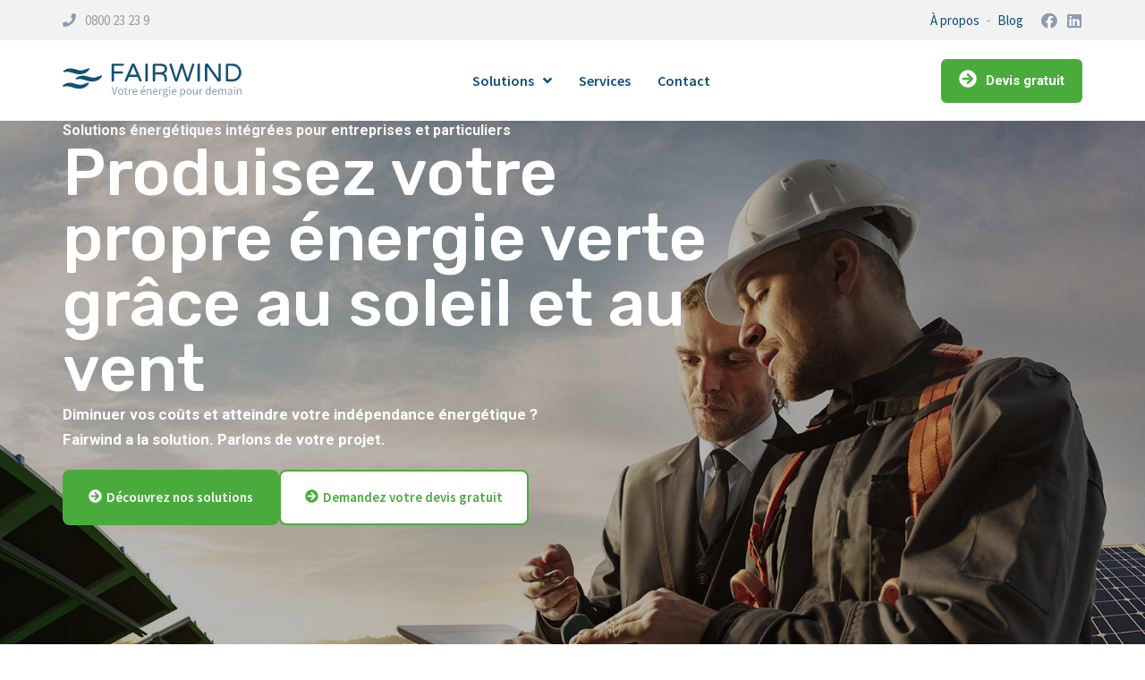

--- FILE ---
content_type: text/html; charset=UTF-8
request_url: https://fairwind.be/
body_size: 30165
content:
<!DOCTYPE html>
<html lang="en-US">
<head>
	<meta charset="UTF-8">
	<meta name="viewport" content="width=device-width, initial-scale=1.0, viewport-fit=cover" />		<meta name='robots' content='index, follow, max-image-preview:large, max-snippet:-1, max-video-preview:-1' />

<!-- Google Tag Manager for WordPress by gtm4wp.com -->
<script data-cfasync="false" data-pagespeed-no-defer>
	var gtm4wp_datalayer_name = "dataLayer";
	var dataLayer = dataLayer || [];
</script>
<!-- End Google Tag Manager for WordPress by gtm4wp.com -->
	<!-- This site is optimized with the Yoast SEO plugin v25.9 - https://yoast.com/wordpress/plugins/seo/ -->
	<title>Éolienne entreprise et énergie solaire pour tous - Fairwind</title>
	<meta name="description" content="Produisez votre propre énergie verte grâce aux solutions Fairwind en Belgique. +15 ans d’expérience / Energie éolienne / Energie solaire" />
	<link rel="canonical" href="https://fairwind.be/" />
	<meta property="og:locale" content="en_US" />
	<meta property="og:type" content="website" />
	<meta property="og:title" content="Éolienne entreprise et énergie solaire pour tous - Fairwind" />
	<meta property="og:description" content="Produisez votre propre énergie verte grâce aux solutions Fairwind en Belgique. +15 ans d’expérience / Energie éolienne / Energie solaire" />
	<meta property="og:url" content="https://fairwind.be/" />
	<meta property="og:site_name" content="Fairwind" />
	<meta property="article:publisher" content="https://www.facebook.com/profile.php?id=100028107026390" />
	<meta property="article:modified_time" content="2025-10-16T09:41:02+00:00" />
	<meta property="og:image" content="https://fairwind.be/wp-content/uploads/2023/03/eolienne_video_shot-440x610.webp" />
	<meta name="twitter:card" content="summary_large_image" />
	<script type="application/ld+json" class="yoast-schema-graph">{"@context":"https://schema.org","@graph":[{"@type":"WebPage","@id":"https://fairwind.be/","url":"https://fairwind.be/","name":"Éolienne entreprise et énergie solaire pour tous - Fairwind","isPartOf":{"@id":"https://fairwind.be/#website"},"about":{"@id":"https://fairwind.be/#organization"},"primaryImageOfPage":{"@id":"https://fairwind.be/#primaryimage"},"image":{"@id":"https://fairwind.be/#primaryimage"},"thumbnailUrl":"https://fairwind.be/wp-content/uploads/2023/03/eolienne_video_shot-440x610.webp","datePublished":"2020-12-08T09:25:55+00:00","dateModified":"2025-10-16T09:41:02+00:00","description":"Produisez votre propre énergie verte grâce aux solutions Fairwind en Belgique. +15 ans d’expérience / Energie éolienne / Energie solaire","breadcrumb":{"@id":"https://fairwind.be/#breadcrumb"},"inLanguage":"en-US","potentialAction":[{"@type":"ReadAction","target":["https://fairwind.be/"]}]},{"@type":"ImageObject","inLanguage":"en-US","@id":"https://fairwind.be/#primaryimage","url":"https://fairwind.be/wp-content/uploads/2023/03/eolienne_video_shot-440x610.webp","contentUrl":"https://fairwind.be/wp-content/uploads/2023/03/eolienne_video_shot-440x610.webp"},{"@type":"BreadcrumbList","@id":"https://fairwind.be/#breadcrumb","itemListElement":[{"@type":"ListItem","position":1,"name":"Home"}]},{"@type":"WebSite","@id":"https://fairwind.be/#website","url":"https://fairwind.be/","name":"Fairwind","description":"","publisher":{"@id":"https://fairwind.be/#organization"},"potentialAction":[{"@type":"SearchAction","target":{"@type":"EntryPoint","urlTemplate":"https://fairwind.be/?s={search_term_string}"},"query-input":{"@type":"PropertyValueSpecification","valueRequired":true,"valueName":"search_term_string"}}],"inLanguage":"en-US"},{"@type":"Organization","@id":"https://fairwind.be/#organization","name":"Fairwind","url":"https://fairwind.be/","logo":{"@type":"ImageObject","inLanguage":"en-US","@id":"https://fairwind.be/#/schema/logo/image/","url":"https://fairwind.be/wp-content/uploads/2023/03/logo-fairwind-blue.svg","contentUrl":"https://fairwind.be/wp-content/uploads/2023/03/logo-fairwind-blue.svg","width":1153,"height":221,"caption":"Fairwind"},"image":{"@id":"https://fairwind.be/#/schema/logo/image/"},"sameAs":["https://www.facebook.com/profile.php?id=100028107026390","https://www.linkedin.com/company/fairwind-s-a/"]}]}</script>
	<!-- / Yoast SEO plugin. -->


<link rel='dns-prefetch' href='//fonts.googleapis.com' />
<link rel='dns-prefetch' href='//www.googletagmanager.com' />
<link rel='preconnect' href='https://fonts.gstatic.com' crossorigin />
<link rel="alternate" type="application/rss+xml" title="Fairwind &raquo; Feed" href="https://fairwind.be/feed/" />
<link rel="alternate" title="oEmbed (JSON)" type="application/json+oembed" href="https://fairwind.be/wp-json/oembed/1.0/embed?url=https%3A%2F%2Ffairwind.be%2F" />
<link rel="alternate" title="oEmbed (XML)" type="text/xml+oembed" href="https://fairwind.be/wp-json/oembed/1.0/embed?url=https%3A%2F%2Ffairwind.be%2F&#038;format=xml" />
<style id='wp-img-auto-sizes-contain-inline-css'>
img:is([sizes=auto i],[sizes^="auto," i]){contain-intrinsic-size:3000px 1500px}
/*# sourceURL=wp-img-auto-sizes-contain-inline-css */
</style>
<link rel='stylesheet' id='solatec-css' href='https://fairwind.be/wp-content/themes/solatec/assets/css/theme.min.css?ver=6.9' media='all' />
<style id='solatec-inline-css'>
:root{--color-accent: rgb(105,184,107);--color-primary: rgb(16,80,118);--color-secondary: rgb(141,154,179);--color-rating: rgb(74,171,61);--color-body: rgb(155,155,155);--color-white: rgb(255,255,255);--color-616161: rgb(97,97,97);--link-regular-color: var(--color-primary);--link-hover-color: var(--color-accent);--link-active-color: var(--color-accent);--body-bg: #fff;--body-font-family: Source Sans Pro;--body-font-size: 15px;--body-font-weight: 400;--body-font-color: var(--color-body);--body-line-height: 1.666666666666667;--body-letter-spacing: 0px;--body-font-size-large: 17px;--body-font-size-medium: 16px;--body-font-size-small: 13px;--body-font-size-xsmall: 12px;--body-font-size-xxsmall: 11px;--header-height: 91px;--header-width: 320px;--menu-bg: #fff;--menu-regular: #000000;--menu-hover: #8d9ab3;--menu-active: #105076;--menu-font-size: 15px;--menu-font-weight: 700;--menu-font-family: var(--body-font-family);--ontop-bg: transparent;--ontop-regular: var(--color-white);--ontop-hover: #8d9ab3;--ontop-active: #105076;--sticky-bg: #fff;--sticky-regular: var(--color-primary);--sticky-hover: #8d9ab3;--sticky-active: #105076;--dropdown-bg: #fff;--dropdown-shadow: 0px 5px 83px 0px rgba(40, 40, 40, 0.05);--dropdown-regular: var(--color-body);--dropdown-hover: var(--color-accent);--dropdown-active: var(--color-accent);--dropdown-font-size: 14px;--dropdown-item-bg: transparent;--dropdown-item-bg-hover: transparent;--ptitle-layout: 1;--ptitle-color: var(--color-white);--ptitle-alpha: 1;--ptitle-rgba: unset;--ptitle-background-color: #999;--ptitle-background-repeat: no-repeat;--ptitle-background-size: cover;--ptitle-background-attachment: scroll;--ptitle-background-position: center;--ptitle-background-image: url(https://fairwind.be/wp-content/uploads/home-main-slider2.jpg);--ptitle-overlay-color: inherit;--ptitle-overlay-alpha: 1;--ptitle-overlay-rgba: rgba(27, 26, 26, 0.25);--ptitle-breadcrumb-regular: var(--color-white);--ptitle-breadcrumb-hover: var(--color-accent);--ptitle-breadcrumb-active: var(--color-white);--heading-h1-size: 36px;--heading-h2-size: 30px;--heading-h3-size: 24px;--heading-h4-size: 20px;--heading-h5-size: 18px;--heading-h6-size: 16px;--heading-font-family: 'Rubik', sans-serif;--heading-font-color: var(--color-primary);--heading-font-color-hover: var(--color-primary);--heading-font-weight: 500;--heading-line-height: 1.4;--heading-letter-spacing: 0;--heading-h1-typo-font-family: Varela Round;--heading-h1-typo-font-size: var(--heading-h1-size);--heading-h1-typo-font-weight: 400;--heading-h1-typo-font-color: var(--heading-font-color);--heading-h1-typo-line-height: var(--heading-line-height);--heading-h1-typo-letter-spacing: var(--heading-letter-spacing);--heading-h2-typo-font-family: Varela Round;--heading-h2-typo-font-size: var(--heading-h2-size);--heading-h2-typo-font-weight: 400;--heading-h2-typo-font-color: var(--heading-font-color);--heading-h2-typo-line-height: var(--heading-line-height);--heading-h2-typo-letter-spacing: var(--heading-letter-spacing);--heading-h3-typo-font-family: Varela Round;--heading-h3-typo-font-size: var(--heading-h3-size);--heading-h3-typo-font-weight: 400;--heading-h3-typo-font-color: var(--heading-font-color);--heading-h3-typo-line-height: var(--heading-line-height);--heading-h3-typo-letter-spacing: var(--heading-letter-spacing);--heading-h4-typo-font-family: Varela Round;--heading-h4-typo-font-size: var(--heading-h4-size);--heading-h4-typo-font-weight: 400;--heading-h4-typo-font-color: var(--heading-font-color);--heading-h4-typo-line-height: var(--heading-line-height);--heading-h4-typo-letter-spacing: var(--heading-letter-spacing);--heading-h5-typo-font-family: Varela Round;--heading-h5-typo-font-size: var(--heading-h5-size);--heading-h5-typo-font-weight: 400;--heading-h5-typo-font-color: var(--heading-font-color);--heading-h5-typo-line-height: var(--heading-line-height);--heading-h5-typo-letter-spacing: var(--heading-letter-spacing);--heading-h6-typo-font-family: Varela Round;--heading-h6-typo-font-size: var(--heading-h6-size);--heading-h6-typo-font-weight: 400;--heading-h6-typo-font-color: var(--heading-font-color);--heading-h6-typo-line-height: 1.4667;--heading-h6-typo-letter-spacing: var(--heading-letter-spacing);--meta-font-family: 'Roboto', sans-serif;--meta-font-size: 13px;--meta-font-color: #333333;--meta-font-color-hover: var(--color-accent);--meta-font-weight: 400;--meta-separate-color: var(--color-secondary);--border-color: var(--color-secondary);--border-main: 1px solid var(--border-color);--border-main2: 2px solid var(--border-color);--comment-avatar-size: 60;--comment-border: 0;--comment-radius: 6px;--logo-width:200px;--logo-height:55px;--logo-units:px;--logo-width-sm:140px;--logo-height-sm:55px;--gradient-1:90deg, var(--color-primary) 0%, var(--color-accent) 100%;--gradient-2:top,  rgba(27,26,26,1) 0%, rgba(29,42,53,1) 7%, rgba(41,137,216,0.02) 50%, rgba(32,124,202,0) 51%, rgba(27,26,26,0) 82%;}
/*# sourceURL=solatec-inline-css */
</style>
<link rel='stylesheet' id='elementor-frontend-legacy-css' href='https://fairwind.be/wp-content/themes/solatec/assets/css/elementor-frontend-legacy.css?ver=1.0' media='all' />
<style id='wp-emoji-styles-inline-css'>

	img.wp-smiley, img.emoji {
		display: inline !important;
		border: none !important;
		box-shadow: none !important;
		height: 1em !important;
		width: 1em !important;
		margin: 0 0.07em !important;
		vertical-align: -0.1em !important;
		background: none !important;
		padding: 0 !important;
	}
/*# sourceURL=wp-emoji-styles-inline-css */
</style>
<style id='classic-theme-styles-inline-css'>
/*! This file is auto-generated */
.wp-block-button__link{color:#fff;background-color:#32373c;border-radius:9999px;box-shadow:none;text-decoration:none;padding:calc(.667em + 2px) calc(1.333em + 2px);font-size:1.125em}.wp-block-file__button{background:#32373c;color:#fff;text-decoration:none}
/*# sourceURL=/wp-includes/css/classic-themes.min.css */
</style>
<link rel='stylesheet' id='contact-form-7-css' href='https://fairwind.be/wp-content/plugins/contact-form-7/includes/css/styles.css?ver=6.1.1' media='all' />
<link rel='stylesheet' id='slick-css-css' href='https://fairwind.be/wp-content/plugins/elementor-theme-core/assets/css/lib/slick.css?ver=1.8.0' media='all' />
<link rel='stylesheet' id='trp-floater-language-switcher-style-css' href='https://fairwind.be/wp-content/plugins/translatepress-multilingual/assets/css/trp-floater-language-switcher.css?ver=2.10.4' media='all' />
<link rel='stylesheet' id='trp-language-switcher-style-css' href='https://fairwind.be/wp-content/plugins/translatepress-multilingual/assets/css/trp-language-switcher.css?ver=2.10.4' media='all' />
<link rel='stylesheet' id='solatec-child-style-css' href='https://fairwind.be/wp-content/themes/solatec-child/style.css?ver=6.9' media='all' />
<link rel='stylesheet' id='solatec-google-fonts-css' href='//fonts.googleapis.com/css?family=Rubik%3Aital%2Cwght%400%2C300%3B0%2C400%3B0%2C500%3B0%2C600%3B0%2C700%3B0%2C800%3B0%2C900%3B1%2C300%3B1%2C400%3B1%2C500%3B1%2C600%3B1%2C700%3B1%2C800%3B1%2C900%26family%3DRoboto%3Aital%2Cwght%400%2C100%3B0%2C300%3B0%2C400%3B0%2C500%3B0%2C700%3B0%2C900%3B1%2C100%3B1%2C300%3B1%2C400%3B1%2C500%3B1%2C700%3B1%2C900%26family%3DHeebo%3Awght%40100%3B200%3B300%3B400%3B500%3B600%3B700%3B800%3B900%26display%3Dswap&#038;ver=6.9' media='all' />
<link rel='stylesheet' id='solatec-icon-css' href='https://fairwind.be/wp-content/themes/solatec/assets/fonts/cms-solatec/styles.css?ver=1.0.7.1' media='all' />
<link rel='stylesheet' id='elementor-icons-css' href='https://fairwind.be/wp-content/plugins/elementor/assets/lib/eicons/css/elementor-icons.min.css?ver=5.18.0' media='all' />
<link rel='stylesheet' id='elementor-frontend-css' href='https://fairwind.be/wp-content/plugins/elementor/assets/css/frontend-lite.min.css?ver=3.12.1' media='all' />
<link rel='stylesheet' id='swiper-css' href='https://fairwind.be/wp-content/plugins/elementor/assets/lib/swiper/v8/css/swiper.min.css?ver=8.4.5' media='all' />
<link rel='stylesheet' id='elementor-post-4785-css' href='https://fairwind.be/wp-content/uploads/elementor/css/post-4785.css?ver=1680595343' media='all' />
<link rel='stylesheet' id='elementor-pro-css' href='https://fairwind.be/wp-content/plugins/elementor-pro/assets/css/frontend-lite.min.css?ver=3.12.1' media='all' />
<link rel='stylesheet' id='elementor-post-19-css' href='https://fairwind.be/wp-content/uploads/elementor/css/post-19.css?ver=1760607668' media='all' />
<link rel='stylesheet' id='elementor-post-4992-css' href='https://fairwind.be/wp-content/uploads/elementor/css/post-4992.css?ver=1756888825' media='all' />
<link rel='stylesheet' id='elementor-post-5054-css' href='https://fairwind.be/wp-content/uploads/elementor/css/post-5054.css?ver=1680595344' media='all' />
<link rel="preload" as="style" href="https://fonts.googleapis.com/css?family=Source%20Sans%20Pro:400%7CVarela%20Round:400&#038;display=swap&#038;ver=1679560367" /><link rel="stylesheet" href="https://fonts.googleapis.com/css?family=Source%20Sans%20Pro:400%7CVarela%20Round:400&#038;display=swap&#038;ver=1679560367" media="print" onload="this.media='all'"><noscript><link rel="stylesheet" href="https://fonts.googleapis.com/css?family=Source%20Sans%20Pro:400%7CVarela%20Round:400&#038;display=swap&#038;ver=1679560367" /></noscript><link rel='stylesheet' id='font-awesome-5-all-css' href='https://fairwind.be/wp-content/plugins/elementor/assets/lib/font-awesome/css/all.min.css?ver=6.9' media='all' />
<link rel='stylesheet' id='google-fonts-1-css' href='https://fonts.googleapis.com/css?family=Varela+Round%3A100%2C100italic%2C200%2C200italic%2C300%2C300italic%2C400%2C400italic%2C500%2C500italic%2C600%2C600italic%2C700%2C700italic%2C800%2C800italic%2C900%2C900italic%7CSource+Sans+Pro%3A100%2C100italic%2C200%2C200italic%2C300%2C300italic%2C400%2C400italic%2C500%2C500italic%2C600%2C600italic%2C700%2C700italic%2C800%2C800italic%2C900%2C900italic%7CRoboto%3A100%2C100italic%2C200%2C200italic%2C300%2C300italic%2C400%2C400italic%2C500%2C500italic%2C600%2C600italic%2C700%2C700italic%2C800%2C800italic%2C900%2C900italic%7CRubik%3A100%2C100italic%2C200%2C200italic%2C300%2C300italic%2C400%2C400italic%2C500%2C500italic%2C600%2C600italic%2C700%2C700italic%2C800%2C800italic%2C900%2C900italic&#038;display=swap&#038;ver=6.9' media='all' />
<link rel='stylesheet' id='elementor-icons-shared-0-css' href='https://fairwind.be/wp-content/plugins/elementor/assets/lib/font-awesome/css/fontawesome.min.css?ver=5.15.3' media='all' />
<link rel='stylesheet' id='elementor-icons-fa-brands-css' href='https://fairwind.be/wp-content/plugins/elementor/assets/lib/font-awesome/css/brands.min.css?ver=5.15.3' media='all' />
<link rel='stylesheet' id='elementor-icons-fa-solid-css' href='https://fairwind.be/wp-content/plugins/elementor/assets/lib/font-awesome/css/solid.min.css?ver=5.15.3' media='all' />
<link rel="preconnect" href="https://fonts.gstatic.com/" crossorigin><script src="https://fairwind.be/wp-includes/js/jquery/jquery.min.js?ver=3.7.1" id="jquery-core-js"></script>
<script src="https://fairwind.be/wp-includes/js/jquery/jquery-migrate.min.js?ver=3.4.1" id="jquery-migrate-js"></script>
<script src="https://fairwind.be/wp-content/plugins/elementor-theme-core/assets/js/lib/jquery.serializejson.js?ver=3.2.1" id="jquery-serializejson-lib-js-js"></script>
<script src="https://fairwind.be/wp-content/plugins/elementor-theme-core/assets/js/main.js?ver=1.0.0" id="etc-main-js-js"></script>
<link rel="https://api.w.org/" href="https://fairwind.be/wp-json/" /><link rel="alternate" title="JSON" type="application/json" href="https://fairwind.be/wp-json/wp/v2/pages/19" /><link rel="EditURI" type="application/rsd+xml" title="RSD" href="https://fairwind.be/xmlrpc.php?rsd" />
<meta name="generator" content="WordPress 6.9" />
<link rel='shortlink' href='https://fairwind.be/' />
<meta name="generator" content="Redux 4.5.7" /><meta name="generator" content="Site Kit by Google 1.163.0" /><!-- Google Tag Manager -->
<script>(function(w,d,s,l,i){w[l]=w[l]||[];w[l].push({'gtm.start':
new Date().getTime(),event:'gtm.js'});var f=d.getElementsByTagName(s)[0],
j=d.createElement(s),dl=l!='dataLayer'?'&l='+l:'';j.async=true;j.src=
'https://www.googletagmanager.com/gtm.js?id='+i+dl;f.parentNode.insertBefore(j,f);
})(window,document,'script','dataLayer','GTM-TF3SZRLS');</script>
<!-- End Google Tag Manager --><link rel="alternate" hreflang="en-US" href="https://fairwind.be/"/>
<link rel="alternate" hreflang="en" href="https://fairwind.be/"/>

<!-- Google Tag Manager for WordPress by gtm4wp.com -->
<!-- GTM Container placement set to automatic -->
<script data-cfasync="false" data-pagespeed-no-defer>
	var dataLayer_content = {"pagePostType":"frontpage","pagePostType2":"single-page","pagePostAuthor":"tech@andromede.be"};
	dataLayer.push( dataLayer_content );
</script>
<script data-cfasync="false" data-pagespeed-no-defer>
(function(w,d,s,l,i){w[l]=w[l]||[];w[l].push({'gtm.start':
new Date().getTime(),event:'gtm.js'});var f=d.getElementsByTagName(s)[0],
j=d.createElement(s),dl=l!='dataLayer'?'&l='+l:'';j.async=true;j.src=
'//www.googletagmanager.com/gtm.js?id='+i+dl;f.parentNode.insertBefore(j,f);
})(window,document,'script','dataLayer','GTM-TF3SZRLS');
</script>
<!-- End Google Tag Manager for WordPress by gtm4wp.com --><meta name="generator" content="Elementor 3.12.1; features: e_dom_optimization, e_optimized_assets_loading, e_optimized_css_loading, a11y_improvements, additional_custom_breakpoints; settings: css_print_method-external, google_font-enabled, font_display-swap">
<meta name="generator" content="Powered by Slider Revolution 6.6.10 - responsive, Mobile-Friendly Slider Plugin for WordPress with comfortable drag and drop interface." />
<link rel="icon" href="https://fairwind.be/wp-content/uploads/2023/03/cropped-Fairwind_Favicon-32x32.png" sizes="32x32" />
<link rel="icon" href="https://fairwind.be/wp-content/uploads/2023/03/cropped-Fairwind_Favicon-192x192.png" sizes="192x192" />
<link rel="apple-touch-icon" href="https://fairwind.be/wp-content/uploads/2023/03/cropped-Fairwind_Favicon-180x180.png" />
<meta name="msapplication-TileImage" content="https://fairwind.be/wp-content/uploads/2023/03/cropped-Fairwind_Favicon-270x270.png" />
<script>function setREVStartSize(e){
			//window.requestAnimationFrame(function() {
				window.RSIW = window.RSIW===undefined ? window.innerWidth : window.RSIW;
				window.RSIH = window.RSIH===undefined ? window.innerHeight : window.RSIH;
				try {
					var pw = document.getElementById(e.c).parentNode.offsetWidth,
						newh;
					pw = pw===0 || isNaN(pw) || (e.l=="fullwidth" || e.layout=="fullwidth") ? window.RSIW : pw;
					e.tabw = e.tabw===undefined ? 0 : parseInt(e.tabw);
					e.thumbw = e.thumbw===undefined ? 0 : parseInt(e.thumbw);
					e.tabh = e.tabh===undefined ? 0 : parseInt(e.tabh);
					e.thumbh = e.thumbh===undefined ? 0 : parseInt(e.thumbh);
					e.tabhide = e.tabhide===undefined ? 0 : parseInt(e.tabhide);
					e.thumbhide = e.thumbhide===undefined ? 0 : parseInt(e.thumbhide);
					e.mh = e.mh===undefined || e.mh=="" || e.mh==="auto" ? 0 : parseInt(e.mh,0);
					if(e.layout==="fullscreen" || e.l==="fullscreen")
						newh = Math.max(e.mh,window.RSIH);
					else{
						e.gw = Array.isArray(e.gw) ? e.gw : [e.gw];
						for (var i in e.rl) if (e.gw[i]===undefined || e.gw[i]===0) e.gw[i] = e.gw[i-1];
						e.gh = e.el===undefined || e.el==="" || (Array.isArray(e.el) && e.el.length==0)? e.gh : e.el;
						e.gh = Array.isArray(e.gh) ? e.gh : [e.gh];
						for (var i in e.rl) if (e.gh[i]===undefined || e.gh[i]===0) e.gh[i] = e.gh[i-1];
											
						var nl = new Array(e.rl.length),
							ix = 0,
							sl;
						e.tabw = e.tabhide>=pw ? 0 : e.tabw;
						e.thumbw = e.thumbhide>=pw ? 0 : e.thumbw;
						e.tabh = e.tabhide>=pw ? 0 : e.tabh;
						e.thumbh = e.thumbhide>=pw ? 0 : e.thumbh;
						for (var i in e.rl) nl[i] = e.rl[i]<window.RSIW ? 0 : e.rl[i];
						sl = nl[0];
						for (var i in nl) if (sl>nl[i] && nl[i]>0) { sl = nl[i]; ix=i;}
						var m = pw>(e.gw[ix]+e.tabw+e.thumbw) ? 1 : (pw-(e.tabw+e.thumbw)) / (e.gw[ix]);
						newh =  (e.gh[ix] * m) + (e.tabh + e.thumbh);
					}
					var el = document.getElementById(e.c);
					if (el!==null && el) el.style.height = newh+"px";
					el = document.getElementById(e.c+"_wrapper");
					if (el!==null && el) {
						el.style.height = newh+"px";
						el.style.display = "block";
					}
				} catch(e){
					console.log("Failure at Presize of Slider:" + e)
				}
			//});
		  };</script>
<style id="cms_theme_options-dynamic-css" title="dynamic-css" class="redux-options-output">body #pagetitle{background-image:url('https://fairwind.be/wp-content/uploads/home-main-slider2.jpg');}</style><link rel='stylesheet' id='elementor-post-1233-css' href='https://fairwind.be/wp-content/uploads/elementor/css/post-1233.css?ver=1680595345' media='all' />
</head>
<body class="home wp-singular page-template page-template-elementor_header_footer page page-id-19 wp-custom-logo wp-theme-solatec wp-child-theme-solatec-child translatepress-en_US redux-page cms-body-font-custom cms-heading-font-custom cms-subheading-font-custom elementor-default elementor-template-full-width elementor-kit-4785 elementor-page elementor-page-19">
<!-- Google Tag Manager (noscript) -->
<noscript><iframe src="https://www.googletagmanager.com/ns.html?id=GTM-TF3SZRLS"
height="0" width="0" style="display:none;visibility:hidden"></iframe></noscript>
<!-- End Google Tag Manager (noscript) -->
<!-- GTM Container placement set to automatic -->
<!-- Google Tag Manager (noscript) -->
				<noscript><iframe src="https://www.googletagmanager.com/ns.html?id=GTM-TF3SZRLS" height="0" width="0" style="display:none;visibility:hidden" aria-hidden="true"></iframe></noscript>
<!-- End Google Tag Manager (noscript) -->		<header data-elementor-type="header" data-elementor-id="4992" class="elementor elementor-4992 elementor-location-header">
						<div class="elementor-element elementor-element-590558a0 e-con-boxed e-con" data-id="590558a0" data-element_type="container" data-settings="{&quot;background_background&quot;:&quot;classic&quot;,&quot;content_width&quot;:&quot;boxed&quot;}">
					<div class="e-con-inner">
				<div class="elementor-element elementor-element-9dd87ad cms-quick-contact-layout-1 elementor-widget elementor-widget-cms_quickcontact" data-id="9dd87ad" data-element_type="widget" data-widget_type="cms_quickcontact.default">
				<div class="elementor-widget-container">
			<div class="cms-qc-wrap">
	<div class="cms-qc-inner">
		<div class="row justify-content-center justify-content-lg-start text-custom">
					<div class="cms-qc-list col-auto text-body">
				<div class="row gutters-10 align-items-center">
					<div class="col-auto">
					        <div class="cms-icon-wrap" ><i aria-hidden="true" class="cms-icon text-custom cmsi cmsi-phone" style=""></i></div>
        			        </div>
			        <div class="col">
			        	<div>
			        		<span class="cms-contact-title"></span>
			        				        				<a href="tel:080023239">0800 23 23 9</a></div>
			        	<div><span class="cms-contact-title"></span> </div>
			        </div>
			    </div>
		    </div>      
				</div>
	</div>
</div>		</div>
				</div>
				<div class="elementor-element elementor-element-849f876 cms-menu-layout-4 elementor-widget elementor-widget-cms_menu" data-id="849f876" data-element_type="widget" data-widget_type="cms_menu.default">
				<div class="elementor-widget-container">
			<div class="cms-menu-wraps">
	<div class="menu-top-menu-container"><ul id="menu-top-menu" class="cms-menu cms-menu-horz cms-menu-separator"><li id="menu-item-5740" class="menu-item menu-item-type-post_type menu-item-object-page menu-item-5740"><span class="text- link-hover-"><a href="https://fairwind.be/a-propos/"><span class="menu-icon"></span>À propos</a></span></li>
<li id="menu-item-5739" class="menu-item menu-item-type-post_type menu-item-object-page menu-item-5739"><span class="text- link-hover-"><a href="https://fairwind.be/blog/"><span class="menu-icon"></span>Blog</a></span></li>
</ul></div></div>		</div>
				</div>
				<div class="elementor-element elementor-element-2749486 elementor-shape-circle elementor-grid-0 e-grid-align-center elementor-widget elementor-widget-social-icons" data-id="2749486" data-element_type="widget" data-widget_type="social-icons.default">
				<div class="elementor-widget-container">
			<style>/*! elementor - v3.12.1 - 02-04-2023 */
.elementor-widget-social-icons.elementor-grid-0 .elementor-widget-container,.elementor-widget-social-icons.elementor-grid-mobile-0 .elementor-widget-container,.elementor-widget-social-icons.elementor-grid-tablet-0 .elementor-widget-container{line-height:1;font-size:0}.elementor-widget-social-icons:not(.elementor-grid-0):not(.elementor-grid-tablet-0):not(.elementor-grid-mobile-0) .elementor-grid{display:inline-grid}.elementor-widget-social-icons .elementor-grid{grid-column-gap:var(--grid-column-gap,5px);grid-row-gap:var(--grid-row-gap,5px);grid-template-columns:var(--grid-template-columns);justify-content:var(--justify-content,center);justify-items:var(--justify-content,center)}.elementor-icon.elementor-social-icon{font-size:var(--icon-size,25px);line-height:var(--icon-size,25px);width:calc(var(--icon-size, 25px) + (2 * var(--icon-padding, .5em)));height:calc(var(--icon-size, 25px) + (2 * var(--icon-padding, .5em)))}.elementor-social-icon{--e-social-icon-icon-color:#fff;display:inline-flex;background-color:#69727d;align-items:center;justify-content:center;text-align:center;cursor:pointer}.elementor-social-icon i{color:var(--e-social-icon-icon-color)}.elementor-social-icon svg{fill:var(--e-social-icon-icon-color)}.elementor-social-icon:last-child{margin:0}.elementor-social-icon:hover{opacity:.9;color:#fff}.elementor-social-icon-android{background-color:#a4c639}.elementor-social-icon-apple{background-color:#999}.elementor-social-icon-behance{background-color:#1769ff}.elementor-social-icon-bitbucket{background-color:#205081}.elementor-social-icon-codepen{background-color:#000}.elementor-social-icon-delicious{background-color:#39f}.elementor-social-icon-deviantart{background-color:#05cc47}.elementor-social-icon-digg{background-color:#005be2}.elementor-social-icon-dribbble{background-color:#ea4c89}.elementor-social-icon-elementor{background-color:#d30c5c}.elementor-social-icon-envelope{background-color:#ea4335}.elementor-social-icon-facebook,.elementor-social-icon-facebook-f{background-color:#3b5998}.elementor-social-icon-flickr{background-color:#0063dc}.elementor-social-icon-foursquare{background-color:#2d5be3}.elementor-social-icon-free-code-camp,.elementor-social-icon-freecodecamp{background-color:#006400}.elementor-social-icon-github{background-color:#333}.elementor-social-icon-gitlab{background-color:#e24329}.elementor-social-icon-globe{background-color:#69727d}.elementor-social-icon-google-plus,.elementor-social-icon-google-plus-g{background-color:#dd4b39}.elementor-social-icon-houzz{background-color:#7ac142}.elementor-social-icon-instagram{background-color:#262626}.elementor-social-icon-jsfiddle{background-color:#487aa2}.elementor-social-icon-link{background-color:#818a91}.elementor-social-icon-linkedin,.elementor-social-icon-linkedin-in{background-color:#0077b5}.elementor-social-icon-medium{background-color:#00ab6b}.elementor-social-icon-meetup{background-color:#ec1c40}.elementor-social-icon-mixcloud{background-color:#273a4b}.elementor-social-icon-odnoklassniki{background-color:#f4731c}.elementor-social-icon-pinterest{background-color:#bd081c}.elementor-social-icon-product-hunt{background-color:#da552f}.elementor-social-icon-reddit{background-color:#ff4500}.elementor-social-icon-rss{background-color:#f26522}.elementor-social-icon-shopping-cart{background-color:#4caf50}.elementor-social-icon-skype{background-color:#00aff0}.elementor-social-icon-slideshare{background-color:#0077b5}.elementor-social-icon-snapchat{background-color:#fffc00}.elementor-social-icon-soundcloud{background-color:#f80}.elementor-social-icon-spotify{background-color:#2ebd59}.elementor-social-icon-stack-overflow{background-color:#fe7a15}.elementor-social-icon-steam{background-color:#00adee}.elementor-social-icon-stumbleupon{background-color:#eb4924}.elementor-social-icon-telegram{background-color:#2ca5e0}.elementor-social-icon-thumb-tack{background-color:#1aa1d8}.elementor-social-icon-tripadvisor{background-color:#589442}.elementor-social-icon-tumblr{background-color:#35465c}.elementor-social-icon-twitch{background-color:#6441a5}.elementor-social-icon-twitter{background-color:#1da1f2}.elementor-social-icon-viber{background-color:#665cac}.elementor-social-icon-vimeo{background-color:#1ab7ea}.elementor-social-icon-vk{background-color:#45668e}.elementor-social-icon-weibo{background-color:#dd2430}.elementor-social-icon-weixin{background-color:#31a918}.elementor-social-icon-whatsapp{background-color:#25d366}.elementor-social-icon-wordpress{background-color:#21759b}.elementor-social-icon-xing{background-color:#026466}.elementor-social-icon-yelp{background-color:#af0606}.elementor-social-icon-youtube{background-color:#cd201f}.elementor-social-icon-500px{background-color:#0099e5}.elementor-shape-rounded .elementor-icon.elementor-social-icon{border-radius:10%}.elementor-shape-circle .elementor-icon.elementor-social-icon{border-radius:50%}</style>		<div class="elementor-social-icons-wrapper elementor-grid">
							<span class="elementor-grid-item">
					<a class="elementor-icon elementor-social-icon elementor-social-icon-facebook elementor-repeater-item-ebf8b28" href="https://www.facebook.com/profile.php?id=100028107026390" target="_blank">
						<span class="elementor-screen-only">Facebook</span>
						<i class="fab fa-facebook"></i>					</a>
				</span>
							<span class="elementor-grid-item">
					<a class="elementor-icon elementor-social-icon elementor-social-icon-linkedin elementor-repeater-item-0fbbbce" href="https://www.linkedin.com/company/31442822/admin/?feedType=following" target="_blank">
						<span class="elementor-screen-only">Linkedin</span>
						<i class="fab fa-linkedin"></i>					</a>
				</span>
					</div>
				</div>
				</div>
					</div>
				</div>
		<div class="elementor-element elementor-element-5fc51ab6 e-con-boxed e-con" data-id="5fc51ab6" data-element_type="container" data-settings="{&quot;background_background&quot;:&quot;classic&quot;,&quot;content_width&quot;:&quot;boxed&quot;}">
					<div class="e-con-inner">
				<div class="elementor-element elementor-element-3976ab20 elementor-widget elementor-widget-theme-site-logo elementor-widget-image" data-id="3976ab20" data-element_type="widget" data-widget_type="theme-site-logo.default">
				<div class="elementor-widget-container">
			<style>/*! elementor - v3.12.1 - 02-04-2023 */
.elementor-widget-image{text-align:center}.elementor-widget-image a{display:inline-block}.elementor-widget-image a img[src$=".svg"]{width:48px}.elementor-widget-image img{vertical-align:middle;display:inline-block}</style>								<a href="https://fairwind.be">
			<img width="1153" height="221" src="https://fairwind.be/wp-content/uploads/2023/03/logo-fairwind-blue.svg" class="attachment-full size-full wp-image-4786" alt="" />				</a>
											</div>
				</div>
				<div class="elementor-element elementor-element-72b0e9d6 elementor-nav-menu--dropdown-mobile elementor-nav-menu--stretch elementor-nav-menu__align-right elementor-nav-menu__text-align-aside elementor-nav-menu--toggle elementor-nav-menu--burger elementor-widget elementor-widget-nav-menu" data-id="72b0e9d6" data-element_type="widget" data-settings="{&quot;full_width&quot;:&quot;stretch&quot;,&quot;submenu_icon&quot;:{&quot;value&quot;:&quot;&lt;i class=\&quot;fas fa-angle-down\&quot;&gt;&lt;\/i&gt;&quot;,&quot;library&quot;:&quot;fa-solid&quot;},&quot;layout&quot;:&quot;horizontal&quot;,&quot;toggle&quot;:&quot;burger&quot;}" data-widget_type="nav-menu.default">
				<div class="elementor-widget-container">
			<link rel="stylesheet" href="https://fairwind.be/wp-content/plugins/elementor-pro/assets/css/widget-nav-menu.min.css">			<nav class="elementor-nav-menu--main elementor-nav-menu__container elementor-nav-menu--layout-horizontal e--pointer-underline e--animation-fade">
				<ul id="menu-1-72b0e9d6" class="elementor-nav-menu"><li class="menu-item menu-item-type-post_type menu-item-object-page menu-item-has-children menu-item-5029"><a href="https://fairwind.be/nos-solutions/" class="elementor-item">Solutions</a>
<ul class="sub-menu elementor-nav-menu--dropdown">
	<li class="menu-item menu-item-type-custom menu-item-object-custom menu-item-has-children menu-item-5872"><a href="#" class="elementor-sub-item elementor-item-anchor">Consommer de l&#8217;énergie verte</a>
	<ul class="sub-menu elementor-nav-menu--dropdown">
		<li class="menu-item menu-item-type-custom menu-item-object-custom menu-item-5790"><a href="/solutions/fourniture-denergie-verte/" class="elementor-sub-item">Fourniture d&#8217;énergie verte</a></li>
	</ul>
</li>
	<li class="menu-item menu-item-type-custom menu-item-object-custom menu-item-has-children menu-item-5873"><a href="#" class="elementor-sub-item elementor-item-anchor">Produire votre énergie verte</a>
	<ul class="sub-menu elementor-nav-menu--dropdown">
		<li class="menu-item menu-item-type-post_type menu-item-object-cms-service menu-item-5030"><a href="https://fairwind.be/solutions/energie-solaire/" class="elementor-sub-item">Energie solaire</a></li>
		<li class="menu-item menu-item-type-custom menu-item-object-custom menu-item-5957"><a href="/solutions/carports-solaires-et-bornes-de-recharge/" class="elementor-sub-item">Carports et bornes</a></li>
		<li class="menu-item menu-item-type-post_type menu-item-object-cms-service menu-item-5032"><a href="https://fairwind.be/solutions/energie-eolienne/" class="elementor-sub-item">Energie éolienne</a></li>
		<li class="menu-item menu-item-type-custom menu-item-object-custom menu-item-5177"><a href="/solutions/solution-integree/" class="elementor-sub-item">Mix énergetique</a></li>
	</ul>
</li>
</ul>
</li>
<li class="menu-item menu-item-type-post_type menu-item-object-page menu-item-5178"><a href="https://fairwind.be/services/" class="elementor-item">Services</a></li>
<li class="menu-item menu-item-type-post_type menu-item-object-page menu-item-5176"><a href="https://fairwind.be/contact/" class="elementor-item">Contact</a></li>
</ul>			</nav>
					<div class="elementor-menu-toggle" role="button" tabindex="0" aria-label="Menu Toggle" aria-expanded="false">
			<i aria-hidden="true" role="presentation" class="elementor-menu-toggle__icon--open eicon-menu-bar"></i><i aria-hidden="true" role="presentation" class="elementor-menu-toggle__icon--close eicon-close"></i>			<span class="elementor-screen-only">Menu</span>
		</div>
					<nav class="elementor-nav-menu--dropdown elementor-nav-menu__container" aria-hidden="true">
				<ul id="menu-2-72b0e9d6" class="elementor-nav-menu"><li class="menu-item menu-item-type-post_type menu-item-object-page menu-item-has-children menu-item-5029"><a href="https://fairwind.be/nos-solutions/" class="elementor-item" tabindex="-1">Solutions</a>
<ul class="sub-menu elementor-nav-menu--dropdown">
	<li class="menu-item menu-item-type-custom menu-item-object-custom menu-item-has-children menu-item-5872"><a href="#" class="elementor-sub-item elementor-item-anchor" tabindex="-1">Consommer de l&#8217;énergie verte</a>
	<ul class="sub-menu elementor-nav-menu--dropdown">
		<li class="menu-item menu-item-type-custom menu-item-object-custom menu-item-5790"><a href="/solutions/fourniture-denergie-verte/" class="elementor-sub-item" tabindex="-1">Fourniture d&#8217;énergie verte</a></li>
	</ul>
</li>
	<li class="menu-item menu-item-type-custom menu-item-object-custom menu-item-has-children menu-item-5873"><a href="#" class="elementor-sub-item elementor-item-anchor" tabindex="-1">Produire votre énergie verte</a>
	<ul class="sub-menu elementor-nav-menu--dropdown">
		<li class="menu-item menu-item-type-post_type menu-item-object-cms-service menu-item-5030"><a href="https://fairwind.be/solutions/energie-solaire/" class="elementor-sub-item" tabindex="-1">Energie solaire</a></li>
		<li class="menu-item menu-item-type-custom menu-item-object-custom menu-item-5957"><a href="/solutions/carports-solaires-et-bornes-de-recharge/" class="elementor-sub-item" tabindex="-1">Carports et bornes</a></li>
		<li class="menu-item menu-item-type-post_type menu-item-object-cms-service menu-item-5032"><a href="https://fairwind.be/solutions/energie-eolienne/" class="elementor-sub-item" tabindex="-1">Energie éolienne</a></li>
		<li class="menu-item menu-item-type-custom menu-item-object-custom menu-item-5177"><a href="/solutions/solution-integree/" class="elementor-sub-item" tabindex="-1">Mix énergetique</a></li>
	</ul>
</li>
</ul>
</li>
<li class="menu-item menu-item-type-post_type menu-item-object-page menu-item-5178"><a href="https://fairwind.be/services/" class="elementor-item" tabindex="-1">Services</a></li>
<li class="menu-item menu-item-type-post_type menu-item-object-page menu-item-5176"><a href="https://fairwind.be/contact/" class="elementor-item" tabindex="-1">Contact</a></li>
</ul>			</nav>
				</div>
				</div>
				<div class="elementor-element elementor-element-55bfbc0 elementor-widget elementor-widget-cms_button" data-id="55bfbc0" data-element_type="widget" data-widget_type="cms_button.default">
				<div class="elementor-widget-container">
			        <div class="cms-btn-wraps  ">
                <a href="https://fairwind.be/contact/" class="btn btn-fill btn-accent btn-hover-primary">
                <span class="cms-btn-content cms-btn-content-">
                                            <span class="cms-btn-icon cms-align-icon-left rtl-flip">
                            <i aria-hidden="true" class="cmsi-arrow-circle-right"></i>                        </span>
                                        <span class="cms-btn-text">Devis gratuit</span>
                                    </span>
            </a>
                </div>
    		</div>
				</div>
					</div>
				</div>
						</header>
				<div data-elementor-type="wp-page" data-elementor-id="19" class="elementor elementor-19">
							<div class="elementor-element elementor-element-664f2a5 e-con-full e-con" data-id="664f2a5" data-element_type="container" data-settings="{&quot;content_width&quot;:&quot;full&quot;,&quot;background_background&quot;:&quot;classic&quot;}">
		<div class="elementor-element elementor-element-9893aed e-con-boxed e-con" data-id="9893aed" data-element_type="container" data-settings="{&quot;content_width&quot;:&quot;boxed&quot;}">
					<div class="e-con-inner">
				<div class="elementor-element elementor-element-14e40af elementor-widget elementor-widget-heading" data-id="14e40af" data-element_type="widget" data-widget_type="heading.default">
				<div class="elementor-widget-container">
			<style>/*! elementor - v3.12.1 - 02-04-2023 */
.elementor-heading-title{padding:0;margin:0;line-height:1}.elementor-widget-heading .elementor-heading-title[class*=elementor-size-]>a{color:inherit;font-size:inherit;line-height:inherit}.elementor-widget-heading .elementor-heading-title.elementor-size-small{font-size:15px}.elementor-widget-heading .elementor-heading-title.elementor-size-medium{font-size:19px}.elementor-widget-heading .elementor-heading-title.elementor-size-large{font-size:29px}.elementor-widget-heading .elementor-heading-title.elementor-size-xl{font-size:39px}.elementor-widget-heading .elementor-heading-title.elementor-size-xxl{font-size:59px}</style><h1 class="elementor-heading-title elementor-size-default">Solutions énergétiques intégrées pour entreprises et particuliers
</h1>		</div>
				</div>
				<div class="elementor-element elementor-element-d8437ca elementor-widget elementor-widget-heading" data-id="d8437ca" data-element_type="widget" data-widget_type="heading.default">
				<div class="elementor-widget-container">
			<h2 class="elementor-heading-title elementor-size-default">Produisez votre propre énergie verte grâce au soleil et au vent
</h2>		</div>
				</div>
				<div class="elementor-element elementor-element-5ac31d2 elementor-widget elementor-widget-text-editor" data-id="5ac31d2" data-element_type="widget" data-widget_type="text-editor.default">
				<div class="elementor-widget-container">
			<style>/*! elementor - v3.12.1 - 02-04-2023 */
.elementor-widget-text-editor.elementor-drop-cap-view-stacked .elementor-drop-cap{background-color:#69727d;color:#fff}.elementor-widget-text-editor.elementor-drop-cap-view-framed .elementor-drop-cap{color:#69727d;border:3px solid;background-color:transparent}.elementor-widget-text-editor:not(.elementor-drop-cap-view-default) .elementor-drop-cap{margin-top:8px}.elementor-widget-text-editor:not(.elementor-drop-cap-view-default) .elementor-drop-cap-letter{width:1em;height:1em}.elementor-widget-text-editor .elementor-drop-cap{float:left;text-align:center;line-height:1;font-size:50px}.elementor-widget-text-editor .elementor-drop-cap-letter{display:inline-block}</style>				<p class="p1">Diminuer vos coûts et atteindre votre indépendance énergétique ?<br/> Fairwind a la solution. Parlons de votre projet.</p>						</div>
				</div>
		<div class="elementor-element elementor-element-abdfa45 e-con-full e-con" data-id="abdfa45" data-element_type="container" data-settings="{&quot;content_width&quot;:&quot;full&quot;}">
				<div class="elementor-element elementor-element-ce2fca7 elementor-widget elementor-widget-button" data-id="ce2fca7" data-element_type="widget" data-widget_type="button.default">
				<div class="elementor-widget-container">
					<div class="elementor-button-wrapper">
			<a href="https://fairwind.be/nos-solutions/" class="elementor-button-link elementor-button elementor-size-md" role="button">
						<span class="elementor-button-content-wrapper">
							<span class="elementor-button-icon elementor-align-icon-left">
				<i aria-hidden="true" class="cmsi cmsi-arrow-circle-right"></i>			</span>
						<span class="elementor-button-text">Découvrez nos solutions</span>
		</span>
					</a>
		</div>
				</div>
				</div>
				<div class="elementor-element elementor-element-cc27d35 elementor-widget elementor-widget-button" data-id="cc27d35" data-element_type="widget" data-widget_type="button.default">
				<div class="elementor-widget-container">
					<div class="elementor-button-wrapper">
			<a href="#devis" class="elementor-button-link elementor-button elementor-size-md" role="button">
						<span class="elementor-button-content-wrapper">
							<span class="elementor-button-icon elementor-align-icon-left">
				<i aria-hidden="true" class="cmsi cmsi-arrow-circle-right"></i>			</span>
						<span class="elementor-button-text">Demandez votre devis gratuit</span>
		</span>
					</a>
		</div>
				</div>
				</div>
				</div>
					</div>
				</div>
				</div>
		        <section class="elementor-section elementor-top-section elementor-element elementor-element-36533f39 elementor-section-boxed elementor-section-height-default elementor-section-height-default cms-full-content-with-space-none cms-boxed-bg-false" data-id="36533f39" data-element_type="section">
        
        <div class="cms-section-boxed-bg"></div>        <div class="elementor-container elementor-column-gap-default ">
                <div class="elementor-column elementor-col-58 elementor-top-column elementor-element elementor-element-67e425a6 offset-xl-1" data-id="67e425a6" data-element_type="column">
        <div class="elementor-widget-wrap elementor-element-populated">
                        		<div class="elementor-element elementor-element-248a8729 cms-heading-layout-5 elementor-widget__width-initial elementor-widget-tablet__width-inherit elementor-widget elementor-widget-cms_heading" data-id="248a8729" data-element_type="widget" data-widget_type="cms_heading.default">
				<div class="elementor-widget-container">
			
<div class="cms-heading-wrapper text-md-center text-lg-start">
            <div class="cms-mainheading text-16 lh-24 font-700 text-accent">Energie éolienne pour entreprise et énergie solaire pour tous
</div>
                <div class="cms-heading cms-subheading text-34 lh-48 pt-10 ">Produire votre énergie verte (et gratuite)
</div>
        <div class="cms-heading-btns row gutters-30 gutters-grid empty-none pt-40 align-items-center justify-content-start">    </div>
</div>		</div>
				</div>
		        </div>
        </div>
                <div class="elementor-column elementor-col-100 elementor-top-column elementor-element elementor-element-b40db03" data-id="b40db03" data-element_type="column">
        <div class="elementor-widget-wrap">
                                </div>
        </div>
                <div class="elementor-column elementor-col-20 elementor-top-column elementor-element elementor-element-7a2db386" data-id="7a2db386" data-element_type="column">
        <div class="elementor-widget-wrap elementor-element-populated">
                        		<div class="elementor-element elementor-element-4d606795 elementor-widget__width-initial elementor-widget-tablet__width-inherit cms-counter-layout1 elementor-widget elementor-widget-cms_counter" data-id="4d606795" data-element_type="widget" data-widget_type="cms_counter.default">
				<div class="elementor-widget-container">
			<div class="cms-counter-wrap text-md-center text-lg-start">
    <div class="row gutters-15 justify-content-center align-items-center">
                <div class="cms-counter-number-wrapper cms-heading col-12">
            <span class="cms-counter-number-prefix"></span>
            <span class="cms-counter-number cms-heading font-400 text-60 lh-60 text-accent" data-duration="2000" data-to-value="100" data-delimiter=",">1</span>
            <span class="cms-counter-number-suffix"></span>
        </div>
    </div>
            <div class="cms-counter-title cms-heading text-16 lh-26 pt-15 text-">Fairwind prend votre dossier en charge à 100%</div>
            <div class="cms-counter-links pt-15 empty-none"></div>
</div>		</div>
				</div>
				<div class="elementor-element elementor-element-144db65 elementor-widget-divider--view-line elementor-widget elementor-widget-divider" data-id="144db65" data-element_type="widget" data-widget_type="divider.default">
				<div class="elementor-widget-container">
			<style>/*! elementor - v3.12.1 - 02-04-2023 */
.elementor-widget-divider{--divider-border-style:none;--divider-border-width:1px;--divider-color:#0c0d0e;--divider-icon-size:20px;--divider-element-spacing:10px;--divider-pattern-height:24px;--divider-pattern-size:20px;--divider-pattern-url:none;--divider-pattern-repeat:repeat-x}.elementor-widget-divider .elementor-divider{display:flex}.elementor-widget-divider .elementor-divider__text{font-size:15px;line-height:1;max-width:95%}.elementor-widget-divider .elementor-divider__element{margin:0 var(--divider-element-spacing);flex-shrink:0}.elementor-widget-divider .elementor-icon{font-size:var(--divider-icon-size)}.elementor-widget-divider .elementor-divider-separator{display:flex;margin:0;direction:ltr}.elementor-widget-divider--view-line_icon .elementor-divider-separator,.elementor-widget-divider--view-line_text .elementor-divider-separator{align-items:center}.elementor-widget-divider--view-line_icon .elementor-divider-separator:after,.elementor-widget-divider--view-line_icon .elementor-divider-separator:before,.elementor-widget-divider--view-line_text .elementor-divider-separator:after,.elementor-widget-divider--view-line_text .elementor-divider-separator:before{display:block;content:"";border-bottom:0;flex-grow:1;border-top:var(--divider-border-width) var(--divider-border-style) var(--divider-color)}.elementor-widget-divider--element-align-left .elementor-divider .elementor-divider-separator>.elementor-divider__svg:first-of-type{flex-grow:0;flex-shrink:100}.elementor-widget-divider--element-align-left .elementor-divider-separator:before{content:none}.elementor-widget-divider--element-align-left .elementor-divider__element{margin-left:0}.elementor-widget-divider--element-align-right .elementor-divider .elementor-divider-separator>.elementor-divider__svg:last-of-type{flex-grow:0;flex-shrink:100}.elementor-widget-divider--element-align-right .elementor-divider-separator:after{content:none}.elementor-widget-divider--element-align-right .elementor-divider__element{margin-right:0}.elementor-widget-divider:not(.elementor-widget-divider--view-line_text):not(.elementor-widget-divider--view-line_icon) .elementor-divider-separator{border-top:var(--divider-border-width) var(--divider-border-style) var(--divider-color)}.elementor-widget-divider--separator-type-pattern{--divider-border-style:none}.elementor-widget-divider--separator-type-pattern.elementor-widget-divider--view-line .elementor-divider-separator,.elementor-widget-divider--separator-type-pattern:not(.elementor-widget-divider--view-line) .elementor-divider-separator:after,.elementor-widget-divider--separator-type-pattern:not(.elementor-widget-divider--view-line) .elementor-divider-separator:before,.elementor-widget-divider--separator-type-pattern:not([class*=elementor-widget-divider--view]) .elementor-divider-separator{width:100%;min-height:var(--divider-pattern-height);-webkit-mask-size:var(--divider-pattern-size) 100%;mask-size:var(--divider-pattern-size) 100%;-webkit-mask-repeat:var(--divider-pattern-repeat);mask-repeat:var(--divider-pattern-repeat);background-color:var(--divider-color);-webkit-mask-image:var(--divider-pattern-url);mask-image:var(--divider-pattern-url)}.elementor-widget-divider--no-spacing{--divider-pattern-size:auto}.elementor-widget-divider--bg-round{--divider-pattern-repeat:round}.rtl .elementor-widget-divider .elementor-divider__text{direction:rtl}.e-con-inner>.elementor-widget-divider,.e-con>.elementor-widget-divider{width:var(--container-widget-width,100%);--flex-grow:var(--container-widget-flex-grow)}</style>		<div class="elementor-divider">
			<span class="elementor-divider-separator">
						</span>
		</div>
				</div>
				</div>
				<div class="elementor-element elementor-element-60544f28 elementor-widget__width-initial elementor-widget-tablet__width-inherit cms-counter-layout1 elementor-widget elementor-widget-cms_counter" data-id="60544f28" data-element_type="widget" data-widget_type="cms_counter.default">
				<div class="elementor-widget-container">
			<div class="cms-counter-wrap text-md-center text-lg-start">
    <div class="row gutters-15 justify-content-center align-items-center">
                <div class="cms-counter-number-wrapper cms-heading col-12">
            <span class="cms-counter-number-prefix"></span>
            <span class="cms-counter-number cms-heading font-400 text-60 lh-60 text-accent" data-duration="2000" data-to-value="50" data-delimiter=",">1</span>
            <span class="cms-counter-number-suffix"></span>
        </div>
    </div>
            <div class="cms-counter-title cms-heading text-16 lh-26 pt-15 text-">Plus de 50 éoliennes à axe vertical installées en Belgique et dans le monde	</div>
            <div class="cms-counter-links pt-15 empty-none"></div>
</div>		</div>
				</div>
				<div class="elementor-element elementor-element-42845ded elementor-widget-divider--view-line elementor-widget elementor-widget-divider" data-id="42845ded" data-element_type="widget" data-widget_type="divider.default">
				<div class="elementor-widget-container">
					<div class="elementor-divider">
			<span class="elementor-divider-separator">
						</span>
		</div>
				</div>
				</div>
				<div class="elementor-element elementor-element-40c6bf64 elementor-widget__width-initial elementor-widget-tablet__width-inherit cms-counter-layout1 elementor-widget elementor-widget-cms_counter" data-id="40c6bf64" data-element_type="widget" data-widget_type="cms_counter.default">
				<div class="elementor-widget-container">
			<div class="cms-counter-wrap text-md-center text-lg-start">
    <div class="row gutters-15 justify-content-center align-items-center">
                <div class="cms-counter-number-wrapper cms-heading col-12">
            <span class="cms-counter-number-prefix"></span>
            <span class="cms-counter-number cms-heading font-400 text-60 lh-60 text-accent" data-duration="2000" data-to-value="15" data-delimiter=",">1</span>
            <span class="cms-counter-number-suffix"></span>
        </div>
    </div>
            <div class="cms-counter-title cms-heading text-16 lh-26 pt-15 text-">Plus de 15 ans d’expérience en énergie durable</div>
            <div class="cms-counter-links pt-15 empty-none"></div>
</div>		</div>
				</div>
		        </div>
        </div>
                <div class="elementor-column elementor-col-40 elementor-top-column elementor-element elementor-element-54f32f7f" data-id="54f32f7f" data-element_type="column">
        <div class="elementor-widget-wrap elementor-element-populated">
                        		<div class="elementor-element elementor-element-35b498e5 elementor-widget__width-auto cms-video-layout-1 cms-video-play-icon-style-2 elementor-widget elementor-widget-cms_video" data-id="35b498e5" data-element_type="widget" data-widget_type="cms_video.default">
				<div class="elementor-widget-container">
			<div class="cms-video-player relative d-inline-block cms-video-play-btn-top-left">
    <div class="relative">
        <img decoding="async" class="video-bg rtl-flip  cms-img" src="https://fairwind.be/wp-content/uploads/2023/03/eolienne_video_shot-440x610.webp" width="440" height="610" alt="eolienne_video_shot" title="eolienne_video_shot" />                    <div class="btn-video-wrap">
                                                    <a class="cms-popup" href="https://www.youtube.com/watch?v=RVbSUuD36QI">
                        <img decoding="async" class=" cms-img" src="https://fairwind.be/wp-content/uploads/bg-home-modern-100x100.jpg" width="100" height="100" alt="bg-home-modern" title="bg-home-modern" />        <div class="cms-icon-wrap cms-ripple size-42 text-primary" ><i aria-hidden="true" class="cms-icon cmsi-play" style=""></i></div>
        <div class="text-center font-700 text-primary p-tb-15 lh-19">Regarder la vidéo</div>                    </a>
                                            </div>
            </div>
    <div class="cms-video-title cms-heading h3 empty-none"></div>
    <div class="cms-video-sub-title empty-none"></div>  
</div>		</div>
				</div>
		        </div>
        </div>
                <div class="elementor-column elementor-col-40 elementor-top-column elementor-element elementor-element-74452015" data-id="74452015" data-element_type="column">
        <div class="elementor-widget-wrap elementor-element-populated">
                        		<div class="elementor-element elementor-element-b2a38b1 elementor-widget__width-initial elementor-widget-tablet__width-inherit cms-heading-layout-9 elementor-widget elementor-widget-cms_heading" data-id="b2a38b1" data-element_type="widget" data-widget_type="cms_heading.default">
				<div class="elementor-widget-container">
			<div class="cms-heading-wrapper text-md-center text-lg-start">
            <div class="cms-icon-wrap mb-40" ><i aria-hidden="true" class="cms-icon text-82 text-accent cmsi cmsi-green-energy-6" style=""></i></div>
            <div class="cms-heading cms-mainheading text-24 mt-n8 empty-none text-accent"></div>
    <div class="cms-subheading text-17 font-500 empty-none text-custom">Votre transition énergétique réglée par un seul partenaire ? C’est exactement ce que Fairwind vous propose depuis plus de 15 ans grâce à une approche intégrée et des solutions d’optimisation énergétique.
</div>
    <div class="cms-heading-desc empty-none pt-25 text-16 lh-27 text-"><p><strong>Pour les particuliers</strong><br />
Il n’est jamais trop tôt pour commencer à équiper votre habitation de panneaux solaires. La réduction de votre facture d’énergie est une priorité. Nous vous accompagnons de A à Z dans ce projet important pour votre avenir. Prêt pour des économies ?</p>
<p><strong>Pour les entreprises</strong><br />
PME, exploitations agricoles, administrations locales… vous êtes attentives à votre image verte et à la réduction de vos coûts énergétiques. Logique : le soleil et le vent peuvent devenir vos meilleurs alliés. Découvrez comment agir vite grâce à nos éoliennes à axe vertical, nos installations photovoltaïques et nos solutions énergétiques intégrées. Prêt pour une démo ?</p>
</div>
    <div class="cms-heading-btns row gutters-30 gutters-grid empty-none pt-30 align-items-center">        <div class="cms-btn-wraps col-auto text-start">
                <a href="https://fairwind.be/nos-solutions/" class="btn btn-outline btn-accent btn-hover-accent btn-md">
                <span class="cms-btn-content cms-btn-content-">
                                            <span class="cms-btn-icon cms-align-icon-left rtl-flip">
                            <i aria-hidden="true" class="cmsi cmsi-arrow-circle-right"></i>                        </span>
                                        <span class="cms-btn-text">Découvrez nos solutions</span>
                                    </span>
            </a>
                </div>
    </div>
</div>		</div>
				</div>
		        </div>
        </div>
                        </div>
        </section>
                <section class="elementor-section elementor-top-section elementor-element elementor-element-0b7d8a4 elementor-section-stretched bg-primary elementor-section-boxed elementor-section-height-default elementor-section-height-default cms-full-content-with-space-none cms-boxed-bg-false" data-id="0b7d8a4" data-element_type="section" data-settings="{&quot;stretch_section&quot;:&quot;section-stretched&quot;,&quot;background_background&quot;:&quot;classic&quot;}">
        
        <div class="cms-section-boxed-bg"></div>        <div class="elementor-container elementor-column-gap-default ">
                <div class="elementor-column elementor-col-100 elementor-top-column elementor-element elementor-element-9a12044" data-id="9a12044" data-element_type="column">
        <div class="elementor-widget-wrap elementor-element-populated">
                        		<div class="elementor-element elementor-element-e39356e cms-heading-layout-4 elementor-widget elementor-widget-cms_heading" data-id="e39356e" data-element_type="widget" data-widget_type="cms_heading.default">
				<div class="elementor-widget-container">
			
<div class="cms-heading-wrapper text-start">
    <div class="row justify-content-start">
        <div class="col-12">                <div class="cms-mainheading text-16 lh-24 pb-10 font-700 text-accent">Reprenez la main sur votre consommation d’énergie
</div>
                    </div>
        <div class="col-xl-6">
                        <div class="cms-heading cms-subheading text-34 lh-48 text-white">Indépendance énergétique : pour vous aussi
</div>
                </div>
        <div class="col-xl-5">
                            <div class="cms-heading-desc text-16 lh-27 pt-5 text-white"><ul>
<li>Diminuez votre facture d’énergie (en préservant la planète)</li>
<li>Profitez du vent et de l’énergie éolienne</li>
<li>Bénéficiez d’une électricité verte grâce au soleil</li>
</ul>
</div>
                        <div class="cms-heading-btns row gutters-40 gutters-grid empty-none pt-30 align-items-center">        <div class="cms-btn-wraps col-auto text-start">
                <a href="#devis" class="btn btn-fill btn-accent btn-lg">
                <span class="cms-btn-content cms-btn-content-">
                                            <span class="cms-btn-icon cms-align-icon-left rtl-flip">
                            <i aria-hidden="true" class="cmsi cmsi-arrow-circle-right"></i>                        </span>
                                        <span class="cms-btn-text">Je demande un devis</span>
                                    </span>
            </a>
                </div>
            <div class="cms-btn-wraps col-auto text-start">
                <a href="https://fairwind.be/nos-solutions/" class="just-link text-white text-hover-accent">
                <span class="cms-btn-content cms-btn-content-heading_btn2">
                                            <span class="cms-btn-icon cms-align-icon-left rtl-flip">
                            <i aria-hidden="true" class="cmsi cmsi-arrow-circle-right"></i>                        </span>
                                        <span class="cms-btn-text">Je découvre les solutions</span>
                                    </span>
            </a>
                </div>
    </div>
        </div>
    </div>
</div>		</div>
				</div>
				<div class="elementor-element elementor-element-0669b76 elementor-widget elementor-widget-spacer" data-id="0669b76" data-element_type="widget" data-widget_type="spacer.default">
				<div class="elementor-widget-container">
			<style>/*! elementor - v3.12.1 - 02-04-2023 */
.elementor-column .elementor-spacer-inner{height:var(--spacer-size)}.e-con{--container-widget-width:100%}.e-con-inner>.elementor-widget-spacer,.e-con>.elementor-widget-spacer{width:var(--container-widget-width,var(--spacer-size));--align-self:var(--container-widget-align-self,initial);--flex-shrink:0}.e-con-inner>.elementor-widget-spacer>.elementor-widget-container,.e-con-inner>.elementor-widget-spacer>.elementor-widget-container>.elementor-spacer,.e-con>.elementor-widget-spacer>.elementor-widget-container,.e-con>.elementor-widget-spacer>.elementor-widget-container>.elementor-spacer{height:100%}.e-con-inner>.elementor-widget-spacer>.elementor-widget-container>.elementor-spacer>.elementor-spacer-inner,.e-con>.elementor-widget-spacer>.elementor-widget-container>.elementor-spacer>.elementor-spacer-inner{height:var(--container-widget-height,var(--spacer-size))}</style>		<div class="elementor-spacer">
			<div class="elementor-spacer-inner"></div>
		</div>
				</div>
				</div>
				<div class="elementor-element elementor-element-adcdd15 cms-post-layout-2 elementor-widget elementor-widget-cms_post_carousel" data-id="adcdd15" data-element_type="widget" data-widget_type="cms_post_carousel.default">
				<div class="elementor-widget-container">
			<div class="cms-slick-sliders">
        <div class="cms-slick-slider" data-fade="false" data-rows="1" data-rowstablet="1" data-rowsmobile="1" data-arrows="false" data-arrowstablet="true" data-arrowsmobile="true" data-dots="" data-dotstablet="true" data-dotsmobile="true" data-pauseOnHover="true" data-autoplay="" data-autoplaySpeed="2000" data-infinite="" data-speed="500" data-slidestoshow="4" data-slidestoshowtablet="2" data-slidestoshowmobile="1" data-slidestoscroll="4" data-slidestoscrolltablet="2" data-slidestoscrollmobile="1" data-gutter="15" data-rtl="false" dir="ltr" data-asnavfor="false" data-titlenext="Next" data-titleprev="Prev" style="margin-left:-15px;margin-right:-15px;">
                    <div class="cms-slick-slide slick-slide " style="padding: 15px; margin-bottom: 0px">
                                    <div class="cms-item-content bg-white cms-shadow-1 cms-shadow-hover-2 cms-transition cms-radius-8 overflow-hidden cms-hover-img-scale cms-clip-path-wrap clearfix">
                            <div class="cms-featured cms-post-standard  overflow-hidden cms-clip-path cms-clip-path-bl cms-clip-path-40"><div class="cms-featured-inner relative">            <div class="post-image cms-post-image ">
                <a href="https://fairwind.be/solutions/carports-solaires-et-bornes-de-recharge/"><img decoding="async" class="w-100 cms-img" src="https://fairwind.be/wp-content/uploads/2025/09/aerial-view-of-solar-panels-installed-as-shade-roo-2024-12-06-16-44-03-utc-1-570x464.jpg" width="570" height="464" alt="aerial-view-of-solar-panels-installed-as-shade-roo-2024-12-06-16-44-03-utc (1)" title="aerial-view-of-solar-panels-installed-as-shade-roo-2024-12-06-16-44-03-utc (1)" /></a>
            </div>
            </div></div>
                            <div class="cms-item-content-inner p-lr-15 p-lr-md-30 pt-20 pb-30 mt-n8">
                            <div class="cms-item-content-title cms-heading text-21 lh-29 mb-15">
                                <a href="https://fairwind.be/solutions/carports-solaires-et-bornes-de-recharge/">Carports solaires et bornes de recharge</a>
                            </div>
                            <div class="cms-item-content-excerpt mb-30">Produisez sur vos parkings, rechargez votre flotte électrique sur site et...</div>
                                                            <div class="cms-btn-wraps cms-post-item-readmore">
                                    <a href="https://fairwind.be/solutions/carports-solaires-et-bornes-de-recharge/" class="btn btn-outline btn-primary btn-hover-accent">
                                        <span class="cms-btn-content">
                                            <span class="cms-btn-icon text-20 cmsi-arrow-circle-right"></span>
                                            <span class="cms-btn-text">En savoir plus</span>
                                        </span>
                                    </a>
                                </div>
                                                    </div>
                    </div>
                            </div>
                    <div class="cms-slick-slide slick-slide " style="padding: 15px; margin-bottom: 0px">
                                    <div class="cms-item-content bg-white cms-shadow-1 cms-shadow-hover-2 cms-transition cms-radius-8 overflow-hidden cms-hover-img-scale cms-clip-path-wrap clearfix">
                            <div class="cms-featured cms-post-standard  overflow-hidden cms-clip-path cms-clip-path-bl cms-clip-path-40"><div class="cms-featured-inner relative">            <div class="post-image cms-post-image ">
                <a href="https://fairwind.be/solutions/fourniture-denergie-verte/"><img decoding="async" class="w-100 cms-img" src="https://fairwind.be/wp-content/uploads/2025/08/engineer-inspection-and-survey-work-in-wind-turbin-2024-10-24-03-12-28-utc-570x464.webp" width="570" height="464" alt="engineer-inspection-and-survey-work-in-wind-turbin-2024-10-24-03-12-28-utc" title="engineer-inspection-and-survey-work-in-wind-turbin-2024-10-24-03-12-28-utc" /></a>
            </div>
            </div></div>
                            <div class="cms-item-content-inner p-lr-15 p-lr-md-30 pt-20 pb-30 mt-n8">
                            <div class="cms-item-content-title cms-heading text-21 lh-29 mb-15">
                                <a href="https://fairwind.be/solutions/fourniture-denergie-verte/">Fourniture d’énergie verte</a>
                            </div>
                            <div class="cms-item-content-excerpt mb-30">Produisez localement, consommez immédiatement, réduisez durablement vos coûts d’énergie. Demandez votre...</div>
                                                            <div class="cms-btn-wraps cms-post-item-readmore">
                                    <a href="https://fairwind.be/solutions/fourniture-denergie-verte/" class="btn btn-outline btn-primary btn-hover-accent">
                                        <span class="cms-btn-content">
                                            <span class="cms-btn-icon text-20 cmsi-arrow-circle-right"></span>
                                            <span class="cms-btn-text">En savoir plus</span>
                                        </span>
                                    </a>
                                </div>
                                                    </div>
                    </div>
                            </div>
                    <div class="cms-slick-slide slick-slide " style="padding: 15px; margin-bottom: 0px">
                                    <div class="cms-item-content bg-white cms-shadow-1 cms-shadow-hover-2 cms-transition cms-radius-8 overflow-hidden cms-hover-img-scale cms-clip-path-wrap clearfix">
                            <div class="cms-featured cms-post-standard  overflow-hidden cms-clip-path cms-clip-path-bl cms-clip-path-40"><div class="cms-featured-inner relative">            <div class="post-image cms-post-image ">
                <a href="https://fairwind.be/solutions/energie-eolienne/"><img decoding="async" class="w-100 cms-img" src="https://fairwind.be/wp-content/uploads/2020/12/eolienne_3-570x464.webp" width="570" height="464" alt="eolienne_3" title="eolienne_3" /></a>
            </div>
            </div></div>
                            <div class="cms-item-content-inner p-lr-15 p-lr-md-30 pt-20 pb-30 mt-n8">
                            <div class="cms-item-content-title cms-heading text-21 lh-29 mb-15">
                                <a href="https://fairwind.be/solutions/energie-eolienne/">Energie éolienne</a>
                            </div>
                            <div class="cms-item-content-excerpt mb-30">Découvrez nos éoliennes à axe vertical. Produites et assemblées en Belgique,...</div>
                                                            <div class="cms-btn-wraps cms-post-item-readmore">
                                    <a href="https://fairwind.be/solutions/energie-eolienne/" class="btn btn-outline btn-primary btn-hover-accent">
                                        <span class="cms-btn-content">
                                            <span class="cms-btn-icon text-20 cmsi-arrow-circle-right"></span>
                                            <span class="cms-btn-text">En savoir plus</span>
                                        </span>
                                    </a>
                                </div>
                                                    </div>
                    </div>
                            </div>
                    <div class="cms-slick-slide slick-slide " style="padding: 15px; margin-bottom: 0px">
                                    <div class="cms-item-content bg-white cms-shadow-1 cms-shadow-hover-2 cms-transition cms-radius-8 overflow-hidden cms-hover-img-scale cms-clip-path-wrap clearfix">
                            <div class="cms-featured cms-post-standard  overflow-hidden cms-clip-path cms-clip-path-bl cms-clip-path-40"><div class="cms-featured-inner relative">            <div class="post-image cms-post-image ">
                <a href="https://fairwind.be/solutions/energie-solaire/"><img decoding="async" class="w-100 cms-img" src="https://fairwind.be/wp-content/uploads/2020/12/panneaux_solaires_particuliers_2-570x464.webp" width="570" height="464" alt="panneaux_solaires_particuliers_2" title="panneaux_solaires_particuliers_2" /></a>
            </div>
            </div></div>
                            <div class="cms-item-content-inner p-lr-15 p-lr-md-30 pt-20 pb-30 mt-n8">
                            <div class="cms-item-content-title cms-heading text-21 lh-29 mb-15">
                                <a href="https://fairwind.be/solutions/energie-solaire/">Energie solaire</a>
                            </div>
                            <div class="cms-item-content-excerpt mb-30">Nous installons vos panneaux solaires photovoltaïques partout en Belgique. Installation rapide...</div>
                                                            <div class="cms-btn-wraps cms-post-item-readmore">
                                    <a href="https://fairwind.be/solutions/energie-solaire/" class="btn btn-outline btn-primary btn-hover-accent">
                                        <span class="cms-btn-content">
                                            <span class="cms-btn-icon text-20 cmsi-arrow-circle-right"></span>
                                            <span class="cms-btn-text">En savoir plus</span>
                                        </span>
                                    </a>
                                </div>
                                                    </div>
                    </div>
                            </div>
            </div>
        <div class="row empty-none">
                
    </div>
</div>		</div>
				</div>
		        </div>
        </div>
                        </div>
        </section>
                <section class="elementor-section elementor-top-section elementor-element elementor-element-c674e47 cms-justify-content-between pb-80 elementor-section-boxed elementor-section-height-default elementor-section-height-default cms-full-content-with-space-none cms-boxed-bg-false" data-id="c674e47" data-element_type="section">
        
        <div class="cms-section-boxed-bg"></div>        <div class="elementor-container elementor-column-gap-default ">
                <div class="elementor-column elementor-col-41 elementor-top-column elementor-element elementor-element-a444287" data-id="a444287" data-element_type="column">
        <div class="elementor-widget-wrap elementor-element-populated">
                        		<div class="elementor-element elementor-element-60fda22 cms-heading-layout-5 elementor-widget elementor-widget-cms_heading" data-id="60fda22" data-element_type="widget" data-widget_type="cms_heading.default">
				<div class="elementor-widget-container">
			
<div class="cms-heading-wrapper text-start">
            <div class="cms-mainheading text-16 lh-24 font-700 text-accent">Efficacité et expertise</div>
                <div class="cms-heading cms-subheading text-34 lh-48 pt-10 ">Tout pour votre transition énergétique durable
</div>
            <div class="cms-heading-desc text-16 lh-27 pt-20 "><p>Entreprises ou particuliers, nous sommes tous sous la pression de notre propre consommation énergétique. Réduction des émissions de CO2, diminution de la facture d’énergie, transition vers des sources renouvelables… Tout un programme.</p>
<p>Rassurez-vous, Fairwind vous accompagne pour le réaliser.</p>
</div>
        <div class="cms-heading-btns row gutters-30 gutters-grid empty-none pt-40 align-items-center justify-content-start">        <div class="cms-btn-wraps col-auto text-start">
                <a href="#devis" class="btn btn-outline btn-accent btn-hover-accent">
                <span class="cms-btn-content cms-btn-content-">
                                            <span class="cms-btn-icon cms-align-icon-left rtl-flip">
                            <i aria-hidden="true" class="cmsi cmsi-arrow-circle-right"></i>                        </span>
                                        <span class="cms-btn-text">Demandez votre devis sans obligation</span>
                                    </span>
            </a>
                </div>
        </div>
</div>		</div>
				</div>
		        </div>
        </div>
                <div class="elementor-column elementor-col-50 elementor-top-column elementor-element elementor-element-1e9a9af mt-n10" data-id="1e9a9af" data-element_type="column">
        <div class="elementor-widget-wrap elementor-element-populated">
                                <section class="elementor-section elementor-inner-section elementor-element elementor-element-f8e36f8 elementor-section-boxed elementor-section-height-default elementor-section-height-default cms-full-content-with-space-none cms-boxed-bg-false" data-id="f8e36f8" data-element_type="section">
        
        <div class="cms-section-boxed-bg"></div>        <div class="elementor-container elementor-column-gap-default ">
                <div class="elementor-column elementor-col-50 elementor-inner-column elementor-element elementor-element-e2575fe" data-id="e2575fe" data-element_type="column">
        <div class="elementor-widget-wrap elementor-element-populated">
                        		<div class="elementor-element elementor-element-4c6d77c mb-15 cms-icon-box-layout-1 elementor-widget elementor-widget-cms_icon_box" data-id="4c6d77c" data-element_type="widget" data-widget_type="cms_icon_box.default">
				<div class="elementor-widget-container">
			<div class="row text-sm-center text-lg-start">
    <div class="col-12 mb-20">        <div class="cms-icon-wrap" ><i aria-hidden="true" class="cms-icon text-64 text-accent cmsi-hydro-power-2" style=""></i></div>
        </div>
    <div class="col">
        <div class="cms-heading text-18 text-">Diminuez vos coûts
</div> 
                    <div class="pt-15 text-">L’énergie du soleil et du vent est offerte par la nature. Nous les transformons pour vous.
</div>
            </div>
</div>


		</div>
				</div>
		        </div>
        </div>
                <div class="elementor-column elementor-col-50 elementor-inner-column elementor-element elementor-element-f5353d7" data-id="f5353d7" data-element_type="column">
        <div class="elementor-widget-wrap elementor-element-populated">
                        		<div class="elementor-element elementor-element-7ad5d55 cms-icon-box-icon-position-top mb-15 cms-icon-box-layout-1 elementor-widget elementor-widget-cms_icon_box" data-id="7ad5d55" data-element_type="widget" data-widget_type="cms_icon_box.default">
				<div class="elementor-widget-container">
			<div class="row text-sm-center text-lg-start">
    <div class="col-12 mb-20">        <div class="cms-icon-wrap" ><i aria-hidden="true" class="cms-icon text-64 text-accent cmsi cmsi-green-energy-10" style=""></i></div>
        </div>
    <div class="col">
        <div class="cms-heading text-18 text-">Acteur local</div> 
                    <div class="pt-15 text-">Nous produisons et assemblons votre éolienne à axe vertical dans nos ateliers en Belgique.
</div>
            </div>
</div>


		</div>
				</div>
		        </div>
        </div>
                        </div>
        </section>
                <section class="elementor-section elementor-inner-section elementor-element elementor-element-2149e94 elementor-section-boxed elementor-section-height-default elementor-section-height-default cms-full-content-with-space-none cms-boxed-bg-false" data-id="2149e94" data-element_type="section">
        
        <div class="cms-section-boxed-bg"></div>        <div class="elementor-container elementor-column-gap-default ">
                <div class="elementor-column elementor-col-50 elementor-inner-column elementor-element elementor-element-6e80441" data-id="6e80441" data-element_type="column">
        <div class="elementor-widget-wrap elementor-element-populated">
                        		<div class="elementor-element elementor-element-4f2a969 cms-icon-box-icon-position-top mb-15 cms-icon-box-layout-1 elementor-widget elementor-widget-cms_icon_box" data-id="4f2a969" data-element_type="widget" data-widget_type="cms_icon_box.default">
				<div class="elementor-widget-container">
			<div class="row text-sm-center text-lg-start">
    <div class="col-12 mb-20">        <div class="cms-icon-wrap" ><i aria-hidden="true" class="cms-icon text-64 text-accent cmsi cmsi-eco-house" style=""></i></div>
        </div>
    <div class="col">
        <div class="cms-heading text-18 text-">Projet de A à Z
</div> 
                    <div class="pt-15 text-">De l’analyse à la simulation jusqu’à la maintenance et le monitoring, nous prenons tout en main.
</div>
            </div>
</div>


		</div>
				</div>
		        </div>
        </div>
                <div class="elementor-column elementor-col-50 elementor-inner-column elementor-element elementor-element-97e65f1" data-id="97e65f1" data-element_type="column">
        <div class="elementor-widget-wrap elementor-element-populated">
                        		<div class="elementor-element elementor-element-f68ecca mb-15 cms-icon-box-layout-1 elementor-widget elementor-widget-cms_icon_box" data-id="f68ecca" data-element_type="widget" data-widget_type="cms_icon_box.default">
				<div class="elementor-widget-container">
			<div class="row text-sm-center text-lg-start">
    <div class="col-12 mb-20">        <div class="cms-icon-wrap" ><i aria-hidden="true" class="cms-icon text-64 text-accent cmsi cmsi-energy-1" style=""></i></div>
        </div>
    <div class="col">
        <div class="cms-heading text-18 text-">Financement durable
</div> 
                    <div class="pt-15 text-">Profitez directement de votre installation tout en payant à long terme.
</div>
            </div>
</div>


		</div>
				</div>
		        </div>
        </div>
                        </div>
        </section>
                <section class="elementor-section elementor-inner-section elementor-element elementor-element-5f20e11 elementor-section-boxed elementor-section-height-default elementor-section-height-default cms-full-content-with-space-none cms-boxed-bg-false" data-id="5f20e11" data-element_type="section">
        
        <div class="cms-section-boxed-bg"></div>        <div class="elementor-container elementor-column-gap-default ">
                <div class="elementor-column elementor-col-50 elementor-inner-column elementor-element elementor-element-8623dc9" data-id="8623dc9" data-element_type="column">
        <div class="elementor-widget-wrap elementor-element-populated">
                        		<div class="elementor-element elementor-element-3bb003e mb-15 cms-icon-box-layout-1 elementor-widget elementor-widget-cms_icon_box" data-id="3bb003e" data-element_type="widget" data-widget_type="cms_icon_box.default">
				<div class="elementor-widget-container">
			<div class="row text-sm-center text-lg-start">
    <div class="col-12 mb-20">        <div class="cms-icon-wrap" ><i aria-hidden="true" class="cms-icon text-64 text-accent cmsi cmsi-electric-car" style=""></i></div>
        </div>
    <div class="col">
        <div class="cms-heading text-18 text-">Une équipe d’experts
</div> 
                    <div class="pt-15 text-">Votre projet est mené par nos propres spécialistes. Une expérience de plus de 15 ans.
</div>
            </div>
</div>


		</div>
				</div>
		        </div>
        </div>
                <div class="elementor-column elementor-col-50 elementor-inner-column elementor-element elementor-element-f0c4a97" data-id="f0c4a97" data-element_type="column">
        <div class="elementor-widget-wrap elementor-element-populated">
                        		<div class="elementor-element elementor-element-31bab43 cms-icon-box-icon-position-end cms-icon-box-layout-2 elementor-hidden-desktop elementor-hidden-tablet elementor-hidden-mobile elementor-widget elementor-widget-cms_icon_box" data-id="31bab43" data-element_type="widget" data-widget_type="cms_icon_box.default">
				<div class="elementor-widget-container">
			<div class="p-20 p-lg-40 cms-radius-8 bg-accent text-white">
    <div class="text-sm-center text-lg-start">
        <div class="icon-position opacity-01">        <div class="cms-icon-wrap" ><i aria-hidden="true" class="cms-icon text-white cmsi cmsi-wind-socket" style=""></i></div>
        </div>
        <div class="cms-heading font-400 text-25 lh-35 mt-n10 text-white">Fairwind en action
</div> 
        <div class="pt-15 font-700 mb-n8 empty-none">Découvrez notre expertise en vidéo
</div>
                    <div class="cms-link cms-link-overlay cms-overlay">
                <a href="" target="_blank" class=" d-inline-block text- text-hover-">
                    <span class="cms-btn-content"><span class="cms-btn-text"></span></span>
                </a>
            </div>
            </div>
</div>


		</div>
				</div>
				<div class="elementor-element elementor-element-1aa606a elementor-widget elementor-widget-html" data-id="1aa606a" data-element_type="widget" data-widget_type="html.default">
				<div class="elementor-widget-container">
			<div class="p-20 p-lg-40 cms-radius-8 bg-accent text-white cms-icon-box-layout-2">
    <div class="text-sm-center text-lg-start">
        <div class="icon-position opacity-01">
            <div class="cms-icon-wrap"><i aria-hidden="true" class="cms-icon text-white cmsi cmsi-electric-car" style=""></i></div>
        </div>
        <div class="cms-heading font-400 text-18 lh-35 mt-n10 text-white">Solution intégrée
</div> 
<div class="pt-15 font-700 mb-15 empty-none" style="margin-bottom:20px;">Découvrez notre solution intégrée en vidéo.
</div>            
          <div class="cms-link cms-link-overlay cms-overlay">
                <a href="https://www.youtube.com/watch?v=zTqrvzViD5s" class="cms-popup">
                    <span class="cms-btn-content"><span class="cms-btn-text"></span></span>
                </a>
            </div>  
            <!--
             <a class="cms-popup" style="display: flex; justify-content: center; align-items: center;" href="https://www.youtube.com/watch?v=RVbSUuD36QI">
        <div class="cms-icon-wrap cms-ripple size-42 text-primary">
        <i aria-hidden="true" class="cms-icon cmsi-play"></i>
        </div>
        <div class="font-700 text-white text-primary lh-19" style="margin-left:20px;">Présentation</div>

    </a>-->
            
            
            
            
            

            </div>
</div>

		</div>
				</div>
		        </div>
        </div>
                        </div>
        </section>
                </div>
        </div>
                        </div>
        </section>
                <section class="elementor-section elementor-top-section elementor-element elementor-element-4c5ac7b elementor-section-content-middle pt-95 elementor-section-boxed elementor-section-height-default elementor-section-height-default cms-full-content-with-space-none cms-boxed-bg-false" data-id="4c5ac7b" data-element_type="section">
        
        <div class="cms-section-boxed-bg"></div>        <div class="elementor-container elementor-column-gap-default ">
                <div class="elementor-column elementor-col-58 elementor-top-column elementor-element elementor-element-527a7e5 pr-xl-75" data-id="527a7e5" data-element_type="column">
        <div class="elementor-widget-wrap elementor-element-populated">
                        		<div class="elementor-element elementor-element-6ae4f4e cms-icon-box-layout-6 elementor-widget elementor-widget-cms_icon_box" data-id="6ae4f4e" data-element_type="widget" data-widget_type="cms_icon_box.default">
				<div class="elementor-widget-container">
			<div class="cms-icon-box-wrap relative">
    <img decoding="async" class="cms-radius-16 cms-img" src="https://fairwind.be/wp-content/uploads/2023/03/camion-nacelle-2.webp" width="610" height="581" alt="camion-nacelle-2" title="camion-nacelle-2" />    <div class="cms-icon-box-content absolute">
        <div class="p-20 p-md-40 pr-lg-20 cms-radius-8 bg-accent text-white">
            <div class="">
                <div class="icon-position opacity-01">        <div class="cms-icon-wrap" ><i aria-hidden="true" class="cms-icon text-white cmsi cmsi-solar-panel" style=""></i></div>
        </div>
                <div class="cms-heading font-400 text-25 lh-35 mt-n10 text-white">Professionnel ?</div> 
                <div class="pt-15 font-700 mb-n8">Vous êtes professionnel de la construction ? Louez un camion nacelle par heure ou par jour.</div>
            </div>
        </div>
    </div>
</div>


		</div>
				</div>
		        </div>
        </div>
                <div class="elementor-column elementor-col-41 elementor-top-column elementor-element elementor-element-d63bafd" data-id="d63bafd" data-element_type="column">
        <div class="elementor-widget-wrap elementor-element-populated">
                        		<div class="elementor-element elementor-element-b2d3501 cms-heading-layout-5 elementor-widget elementor-widget-cms_heading" data-id="b2d3501" data-element_type="widget" data-widget_type="cms_heading.default">
				<div class="elementor-widget-container">
			
<div class="cms-heading-wrapper ">
            <div class="cms-mainheading text-16 lh-24 font-700 text-accent">Disponible à la location</div>
                <div class="cms-heading cms-subheading text-34 lh-48 pt-10 ">Service et sécurité grâce aux camions nacelle
</div>
            <div class="cms-heading-desc text-16 lh-27 pt-20 "><p>Votre installation sur mesure est réalisée par nos propres équipes. Grâce à nos camions nacelle de 51 mètres, nous plaçons vos éoliennes et vos panneaux solaires là où le rendement est optimal.</p>
</div>
        <div class="cms-heading-btns row gutters-30 gutters-grid empty-none pt-40 align-items-center justify-content-">        <div class="cms-btn-wraps col-auto text-start">
                <a href="/wp-content/uploads/2023/03/Fairwind_Fiche_Technique_Camion_FR.pdf" target = "_blank" class="btn btn-outline btn-accent btn-hover-accent">
                <span class="cms-btn-content cms-btn-content-">
                                            <span class="cms-btn-icon cms-align-icon-left rtl-flip">
                            <i aria-hidden="true" class="cmsi-arrow-circle-right"></i>                        </span>
                                        <span class="cms-btn-text">Fiche technique</span>
                                    </span>
            </a>
                </div>
            <div class="cms-btn-wraps col-auto text-start">
                <a href="#devis" class="btn btn-fill btn-accent btn-hover-primary">
                <span class="cms-btn-content cms-btn-content-heading_btn2">
                                            <span class="cms-btn-icon cms-align-icon-left rtl-flip">
                            <i aria-hidden="true" class="cmsi-arrow-circle-right"></i>                        </span>
                                        <span class="cms-btn-text">Je prends contact</span>
                                    </span>
            </a>
                </div>
        </div>
</div>		</div>
				</div>
		        </div>
        </div>
                        </div>
        </section>
                <section class="elementor-section elementor-top-section elementor-element elementor-element-b6dd7a2 elementor-section-stretched pb-0 elementor-section-boxed elementor-section-height-default elementor-section-height-default cms-full-content-with-space-none cms-boxed-bg-false" data-id="b6dd7a2" data-element_type="section" id="devis" data-settings="{&quot;stretch_section&quot;:&quot;section-stretched&quot;,&quot;background_background&quot;:&quot;classic&quot;}">
                    <div class="elementor-background-overlay"></div>
        
        <div class="cms-section-boxed-bg"></div>        <div class="elementor-container elementor-column-gap-default ">
                <div class="elementor-column elementor-col-41 elementor-top-column elementor-element elementor-element-29023e0" data-id="29023e0" data-element_type="column">
        <div class="elementor-widget-wrap elementor-element-populated">
                        		<div class="elementor-element elementor-element-89c6682 cms-heading-layout-5 elementor-widget elementor-widget-cms_heading" data-id="89c6682" data-element_type="widget" data-widget_type="cms_heading.default">
				<div class="elementor-widget-container">
			
<div class="cms-heading-wrapper ">
            <div class="cms-mainheading text-16 lh-24 font-700 text-white">+15 ans d’expérience
</div>
                <div class="cms-heading cms-subheading text-34 lh-48 pt-10 text-white">Solutions énergétiques intégrées
</div>
            <div class="cms-heading-desc text-16 lh-27 pt-20 text-white"><p>Energie éolienne ou solaire ? Et pourquoi pas les deux ! En tant que designer de solutions intégrées, Fairwind vous propose le meilleur des deux mondes. Et ce n’est pas tout : nous imaginons des solutions innovantes comme nos carports solaires sur mesure.</p>
</div>
        <div class="cms-heading-btns row gutters-30 gutters-grid empty-none pt-40 align-items-center justify-content-">    </div>
</div>		</div>
				</div>
		        <section class="elementor-section elementor-inner-section elementor-element elementor-element-358c612 elementor-section-boxed elementor-section-height-default elementor-section-height-default cms-full-content-with-space-none cms-boxed-bg-false" data-id="358c612" data-element_type="section">
        
        <div class="cms-section-boxed-bg"></div>        <div class="elementor-container elementor-column-gap-default ">
                <div class="elementor-column elementor-col-33 elementor-inner-column elementor-element elementor-element-b4d0541" data-id="b4d0541" data-element_type="column">
        <div class="elementor-widget-wrap elementor-element-populated">
                        		<div class="elementor-element elementor-element-3222f56 cms-icon-box-layout-1 elementor-widget elementor-widget-cms_icon_box" data-id="3222f56" data-element_type="widget" data-widget_type="cms_icon_box.default">
				<div class="elementor-widget-container">
			<div class="row text-sm-center">
    <div class="col-12 mb-20">        <div class="cms-icon-wrap" ><i aria-hidden="true" class="cms-icon text-64 text-white cmsi cmsi-faucet" style=""></i></div>
        </div>
    <div class="col">
        <div class="cms-heading text-18 text-white">Energie verte
</div> 
            </div>
</div>


		</div>
				</div>
		        </div>
        </div>
                <div class="elementor-column elementor-col-33 elementor-inner-column elementor-element elementor-element-6756ffc" data-id="6756ffc" data-element_type="column">
        <div class="elementor-widget-wrap elementor-element-populated">
                        		<div class="elementor-element elementor-element-ebffe37 cms-icon-box-layout-1 elementor-widget elementor-widget-cms_icon_box" data-id="ebffe37" data-element_type="widget" data-widget_type="cms_icon_box.default">
				<div class="elementor-widget-container">
			<div class="row text-sm-center">
    <div class="col-12 mb-20">        <div class="cms-icon-wrap" ><i aria-hidden="true" class="cms-icon text-64 text-white cmsi cmsi-biosphere-1" style=""></i></div>
        </div>
    <div class="col">
        <div class="cms-heading text-18 text-white">Solution sur mesure
</div> 
            </div>
</div>


		</div>
				</div>
		        </div>
        </div>
                <div class="elementor-column elementor-col-33 elementor-inner-column elementor-element elementor-element-8fd4cc0" data-id="8fd4cc0" data-element_type="column">
        <div class="elementor-widget-wrap elementor-element-populated">
                        		<div class="elementor-element elementor-element-66a0420 cms-icon-box-layout-1 elementor-widget elementor-widget-cms_icon_box" data-id="66a0420" data-element_type="widget" data-widget_type="cms_icon_box.default">
				<div class="elementor-widget-container">
			<div class="row text-sm-center">
    <div class="col-12 mb-20">        <div class="cms-icon-wrap" ><i aria-hidden="true" class="cms-icon text-64 text-white cmsi cmsi-wind-turbine" style=""></i></div>
        </div>
    <div class="col">
        <div class="cms-heading text-18 text-white">Monitoring à distance</div> 
            </div>
</div>


		</div>
				</div>
		        </div>
        </div>
                        </div>
        </section>
                </div>
        </div>
                <div class="elementor-column elementor-col-58 elementor-top-column elementor-element elementor-element-5118537" data-id="5118537" data-element_type="column">
        <div class="elementor-widget-wrap elementor-element-populated">
                        		<div class="elementor-element elementor-element-1a2ba83 elementor-widget elementor-widget-html" data-id="1a2ba83" data-element_type="widget" data-widget_type="html.default">
				<div class="elementor-widget-container">
			<!DOCTYPE html>
<html lang="fr">
<head>
    <meta charset="UTF-8">
    <meta name="viewport" content="width=device-width, initial-scale=1.0">
    <title>Formulaire de contact - Fairwind</title>
    <link href="https://fonts.googleapis.com/css2?family=Inter:wght@300;400;500;600;700&display=swap" rel="stylesheet">
    <style>
        /* Isolation CSS pour Elementor - Approche simple et efficace */
        .fairwind-form-wrapper {
            font-family: 'Inter', sans-serif !important;
            padding: 20px !important;
            width: 100% !important;
            max-width: none !important;
            position: relative !important;
            z-index: 1 !important;
            display: block !important;
        }

        .fairwind-form-wrapper * {
            box-sizing: border-box !important;
        }

        .fairwind-form-wrapper .container {
            max-width: 800px !important;
            margin: 0 auto !important;
            background: white !important;
            border-radius: 10px !important;
            box-shadow: 0 2px 10px rgba(0,0,0,0.1) !important;
            overflow: hidden !important;
            width: 100% !important;
        }

        .fairwind-form-wrapper .header {
            background: white !important;
            color: #333 !important;
            padding: 30px !important;
            text-align: center !important;
            border-bottom: 1px solid #e0e0e0 !important;
        }

        .fairwind-form-wrapper .header h1 {
            font-size: 2rem !important;
            font-weight: 600 !important;
            margin-bottom: 10px !important;
            color: #333 !important;
            line-height: 1.2 !important;
        }

        .fairwind-form-wrapper .header p {
            font-size: 1rem !important;
            color: #666 !important;
            margin: 0 !important;
        }

        .fairwind-form-wrapper .client-selector {
            padding: 30px !important;
            text-align: center !important;
            background: #f8f9fa !important;
        }

        .fairwind-form-wrapper .client-selector h2 {
            font-size: 1.3rem !important;
            margin-bottom: 25px !important;
            color: #333 !important;
            font-weight: 500 !important;
        }

        .fairwind-form-wrapper .selector-buttons {
            display: flex !important;
            gap: 15px !important;
            justify-content: center !important;
            flex-wrap: wrap !important;
        }

        .fairwind-form-wrapper .selector-btn {
            padding: 12px 24px !important;
            border: none !important;
            background: #4AAB3D !important;
            color: white !important;
            border-radius: 6px !important;
            cursor: pointer !important;
            transition: all 0.3s ease !important;
            font-size: 16px !important;
            font-weight: 500 !important;
            min-width: 180px !important;
            font-family: inherit !important;
        }

        .fairwind-form-wrapper .selector-btn:hover {
            background: #000000 !important;
            color: white !important;
        }

        .fairwind-form-wrapper .selector-btn.active {
            background: #000000 !important;
            color: white !important;
        }

        .fairwind-form-wrapper .form-container {
            padding: 30px !important;
        }

        .fairwind-form-wrapper .form-section {
            display: none !important;
        }

        .fairwind-form-wrapper .form-section.active {
            display: block !important;
        }

        .fairwind-form-wrapper .form-grid {
            display: grid !important;
            grid-template-columns: 1fr 1fr !important;
            gap: 20px !important;
            margin-bottom: 25px !important;
        }

        .fairwind-form-wrapper .form-group {
            margin-bottom: 20px !important;
        }

        .fairwind-form-wrapper .form-group.full-width {
            grid-column: 1 / -1 !important;
        }

        .fairwind-form-wrapper .form-group label {
            display: block !important;
            margin-bottom: 8px !important;
            font-weight: 500 !important;
            color: #333 !important;
            font-size: 14px !important;
        }

        .fairwind-form-wrapper .form-group label.required::after {
            content: " *" !important;
            color: #dc3545 !important;
            font-weight: bold !important;
            font-size: 16px !important;
        }

        .fairwind-form-wrapper .form-group input,
        .fairwind-form-wrapper .form-group select,
        .fairwind-form-wrapper .form-group textarea {
            width: 100% !important;
            padding: 12px !important;
            border: 1px solid #ddd !important;
            border-radius: 6px !important;
            font-size: 16px !important;
            font-family: inherit !important;
            transition: border-color 0.3s ease !important;
            background: white !important;
            box-sizing: border-box !important;
        }

        .fairwind-form-wrapper .form-group input:focus,
        .fairwind-form-wrapper .form-group select:focus,
        .fairwind-form-wrapper .form-group textarea:focus {
            outline: none !important;
            border-color: #28a745 !important;
            box-shadow: 0 0 0 2px rgba(40, 167, 69, 0.25) !important;
        }

        .fairwind-form-wrapper .form-group textarea {
            resize: vertical !important;
            min-height: 120px !important;
        }

        .fairwind-form-wrapper .checkbox-group {
            border: 1px solid #ddd !important;
            border-radius: 6px !important;
            padding: 20px !important;
            background: #f8f9fa !important;
        }

        .fairwind-form-wrapper .checkbox-group p {
            font-weight: 600 !important;
            margin-bottom: 15px !important;
            color: #333 !important;
            font-size: 14px !important;
        }

        .fairwind-form-wrapper .checkbox-group p.required::after {
            content: " *" !important;
            color: #dc3545 !important;
            font-weight: bold !important;
            font-size: 16px !important;
        }

        .fairwind-form-wrapper .checkbox-item {
            display: flex !important;
            align-items: flex-start !important;
            margin-bottom: 12px !important;
            cursor: pointer !important;
            position: relative !important;
        }

        .fairwind-form-wrapper .checkbox-item input[type="checkbox"] {
            width: 18px !important;
            height: 18px !important;
            margin-right: 15px !important;
            margin-top: 2px !important;
            accent-color: #28a745 !important;
            cursor: pointer !important;
            flex-shrink: 0 !important;
            pointer-events: auto !important;
            position: relative !important;
            z-index: 2 !important;
        }

        .fairwind-form-wrapper .checkbox-item label {
            margin-bottom: 0 !important;
            cursor: pointer !important;
            font-size: 14px !important;
            flex: 1 !important;
        }

        .fairwind-form-wrapper .radio-group {
            display: flex !important;
            gap: 20px !important;
            margin-top: 10px !important;
        }

        .fairwind-form-wrapper .radio-item {
            display: flex !important;
            align-items: flex-start !important;
            cursor: pointer !important;
            position: relative !important;
        }

        .fairwind-form-wrapper .radio-item input[type="radio"] {
            width: 18px !important;
            height: 18px !important;
            margin-right: 8px !important;
            margin-top: 2px !important;
            accent-color: #28a745 !important;
            cursor: pointer !important;
            flex-shrink: 0 !important;
            pointer-events: auto !important;
            position: relative !important;
            z-index: 2 !important;
        }

        .fairwind-form-wrapper .radio-item label {
            margin-bottom: 0 !important;
            font-size: 14px !important;
            cursor: pointer !important;
            flex: 1 !important;
        }

        .fairwind-form-wrapper .legal-checkbox {
            display: flex !important;
            align-items: flex-start !important;
            gap: 12px !important;
            margin: 25px 0 !important;
            padding: 15px !important;
            background: #f8f9fa !important;
            border-radius: 6px !important;
            position: relative !important;
        }

        .fairwind-form-wrapper .legal-checkbox input[type="checkbox"] {
            width: auto !important;
            margin-top: 2px !important;
            accent-color: #28a745 !important;
            cursor: pointer !important;
            pointer-events: auto !important;
            position: relative !important;
            z-index: 2 !important;
        }

        .fairwind-form-wrapper .legal-checkbox label {
            margin-bottom: 0 !important;
            line-height: 1.5 !important;
            font-size: 14px !important;
        }

        .fairwind-form-wrapper .legal-checkbox a {
            color: #28a745 !important;
            text-decoration: none !important;
            font-weight: 500 !important;
        }

        .fairwind-form-wrapper .legal-checkbox a:hover {
            text-decoration: underline !important;
        }

        .fairwind-form-wrapper .recaptcha-container {
            margin: 20px 0 !important;
            display: flex !important;
            justify-content: center !important;
        }

        .fairwind-form-wrapper .recaptcha-error {
            color: #dc3545 !important;
            text-align: center !important;
            margin: 10px 0 !important;
            display: none !important;
            font-size: 14px !important;
        }

        .fairwind-form-wrapper .submit-btn {
            width: 100% !important;
            padding: 15px !important;
            background: #28a745 !important;
            color: white !important;
            border: none !important;
            border-radius: 6px !important;
            font-size: 16px !important;
            font-weight: 500 !important;
            cursor: pointer !important;
            transition: all 0.3s ease !important;
            display: flex !important;
            align-items: center !important;
            justify-content: center !important;
            gap: 10px !important;
            font-family: inherit !important;
        }

        .fairwind-form-wrapper .submit-btn:hover:not(:disabled) {
            background: #218838 !important;
            transform: translateY(-1px) !important;
        }

        .fairwind-form-wrapper .submit-btn:disabled {
            background: #6c757d !important;
            cursor: not-allowed !important;
            transform: none !important;
        }

        .fairwind-form-wrapper .submit-btn svg {
            width: 18px !important;
            height: 18px !important;
        }

        .fairwind-form-wrapper .error-message {
            color: #dc3545 !important;
            font-size: 12px !important;
            margin-top: 5px !important;
            display: none !important;
        }

        /* Styles simples pour les éléments dynamiques */
        .fairwind-form-wrapper .dynamic-options {
            margin-top: 10px !important;
        }

        .fairwind-form-wrapper .dynamic-option {
            display: flex !important;
            align-items: center !important;
            margin-bottom: 8px !important;
            padding: 5px 0 !important;
        }

        .fairwind-form-wrapper .dynamic-option input[type="checkbox"] {
            width: 18px !important;
            height: 18px !important;
            margin-right: 10px !important;
            accent-color: #28a745 !important;
            cursor: pointer !important;
            flex-shrink: 0 !important;
        }

        .fairwind-form-wrapper .dynamic-option label {
            margin: 0 !important;
            cursor: pointer !important;
            font-size: 14px !important;
            color: #333 !important;
            flex: 1 !important;
            line-height: 1.4 !important;
        }

        .fairwind-form-wrapper .dynamic-select {
            width: 100% !important;
            padding: 12px !important;
            border: 1px solid #ddd !important;
            border-radius: 6px !important;
            font-size: 16px !important;
            font-family: 'Inter', sans-serif !important;
            background: white !important;
            box-sizing: border-box !important;
            text-align: left !important;
            text-indent: 0 !important;
        }

        .fairwind-form-wrapper .dynamic-select:focus {
            outline: none !important;
            border-color: #28a745 !important;
            box-shadow: 0 0 0 2px rgba(40, 167, 69, 0.25) !important;
        }

        .fairwind-form-wrapper .dynamic-select option {
            padding: 8px !important;
            font-size: 14px !important;
            text-align: left !important;
        }

        /* Correction spécifique pour l'alignement du texte dans les selects */
        .fairwind-form-wrapper .dynamic-select::-webkit-input-placeholder {
            text-align: left !important;
        }

        .fairwind-form-wrapper .dynamic-select::-moz-placeholder {
            text-align: left !important;
        }

        .fairwind-form-wrapper .dynamic-select:-ms-input-placeholder {
            text-align: left !important;
        }

        .fairwind-form-wrapper .dynamic-select::placeholder {
            text-align: left !important;
        }

        .fairwind-form-wrapper .toast-container {
            position: fixed !important;
            top: 20px !important;
            right: 20px !important;
            z-index: 1000 !important;
        }

        .fairwind-form-wrapper .toast-message {
            background: #28a745 !important;
            color: white !important;
            padding: 15px 20px !important;
            border-radius: 6px !important;
            margin-bottom: 10px !important;
            opacity: 0 !important;
            transition: opacity 0.3s ease !important;
            box-shadow: 0 2px 10px rgba(0,0,0,0.1) !important;
        }

        @media (max-width: 768px) {
            .fairwind-form-wrapper .form-grid {
                grid-template-columns: 1fr !important;
            }
            
            .fairwind-form-wrapper .selector-buttons {
                flex-direction: column !important;
                align-items: center !important;
            }
            
            .fairwind-form-wrapper .selector-btn {
                min-width: 250px !important;
            }
            
            .fairwind-form-wrapper .header h1 {
                font-size: 1.8rem !important;
            }
            
            .fairwind-form-wrapper {
                padding: 10px !important;
            }
            
            .fairwind-form-wrapper .container {
                border-radius: 8px !important;
            }
        }
    </style>
</head>
<body>
    <div class="fairwind-form-wrapper">
        <div class="container">
        <div class="header">
            <h1>Envoyez-nous un message</h1>
            <p>Nous sommes là pour vous accompagner dans vos projets énergétiques</p>
        </div>

        <div class="client-selector">
            <h2>Qui êtes-vous ?</h2>
            <div class="selector-buttons">
                <button class="selector-btn" onclick="selectClientType('particulier')">
                    Je suis un particulier
                </button>
                <button class="selector-btn" onclick="selectClientType('entreprise')">
                    Je suis une entreprise
                </button>
            </div>
        </div>

        <!-- Formulaire Particulier (B2C) -->
        <div class="form-container">
            <form id="formParticulier" class="form-section" action="https://app.catch-up.be/api/fillARHEmbeded" method="post" enctype="multipart/form-data">
                <div class="form-grid">
                    <div class="form-group">
                        <label for="11" class="required">Nom de famille</label>
                        <input type="text" id="11" name="11.f" required placeholder="Nom de famille*" onkeyup="validateType6Field(this)">
                        <div class="error-message" id="error-11">Maximum 255 characters allowed</div>
                    </div>
                    <div class="form-group">
                        <label for="12" class="required">Prénom</label>
                        <input type="text" id="12" name="12.f" required placeholder="Prénom*" onkeyup="validateType6Field(this)">
                        <div class="error-message" id="error-12">Maximum 255 characters allowed</div>
                    </div>
                </div>

                <div class="form-group">
                    <label for="20" class="required">Téléphone</label>
                    <input type="tel" id="20" name="20.f" required placeholder="Téléphone*">
                </div>

                <div class="form-group">
                    <label for="13" class="required">Email</label>
                    <input type="email" id="13" name="13.f" required placeholder="Email*">
                </div>

                <div class="form-group">
                    <label for="15" class="required">Adresse</label>
                    <input type="text" id="15" name="15.f" required placeholder="Adresse*" onkeyup="validateType6Field(this)">
                    <div class="error-message" id="error-15">Maximum 255 characters allowed</div>
                </div>

                <div class="form-group">
                    <label for="16" class="required">Code postal</label>
                    <input type="text" id="16" name="16.f" required placeholder="Code postal*" onkeyup="validateType6Field(this)">
                    <div class="error-message" id="error-16">Maximum 255 characters allowed</div>
                </div>

                <div class="form-group">
                    <div class="checkbox-group">
                        <p class="required">Je suis intéressé par</p>
                        <div id="17" name="17.b[]" multiple class="dynamic-options">
                            <!-- Les options seront chargées dynamiquement via JavaScript -->
                        </div>
                    </div>
                </div>

                <div class="form-group">
                    <label for="18">Commentaire</label>
                    <textarea id="18" name="18.f" rows="7" placeholder="Commentaire" onkeyup="validateType12Field(this)"></textarea>
                    <div class="error-message" id="error-18">Maximum 2000 characters allowed</div>
                </div>

                <div class="form-group">
                    <label for="19">Je souhaite être contacté par</label>
                    <select name="19.b" id="19" class="dynamic-select">
                        <option selected value="" disabled>Je souhaite être contacté par</option>
                        <!-- Les options seront chargées dynamiquement via JavaScript -->
                    </select>
                </div>

                <!-- Champs cachés pour le formulaire particulier -->
                <input type="hidden" name="assessment_id" value="3">
                <input type="hidden" name="source_id" value="3">
                <input type="hidden" name="referrerUrl" value="">
                <input type="hidden" name="noRedirect" value="false">
                <input type="hidden" name="urlForm" value="">
                <input type="text" name="website" id="website-particulier" autocomplete="off" tabindex="-1" style="display: none;">
                <input type="hidden" name="uuidSchema" value="3cfde73f-06bd-4ff7-a8d9-2755c66b6b38">

                <div class="legal-checkbox">
                    <input type="checkbox" id="legal-particulier" name="legal" value="legal" required>
                    <label for="legal-particulier">
                        En soumettant ce formulaire, j'accepte que les informations saisies soient exploitées dans le cadre de cette demande
                    </label>
                </div>

                <div class="recaptcha-container">
                    <div class="g-recaptcha" data-sitekey="6Le3KBMnAAAAACaqODJ_t7M0y-sLGRgPHL7kr6kr" data-callback="onRecaptchaSuccess" data-expired-callback="onRecaptchaExpired" data-error-callback="onRecaptchaError"></div>
                </div>
                <div class="recaptcha-error" id="recaptcha-error-particulier">Please complete the reCAPTCHA.</div>

                <button type="submit" class="submit-btn" id="submit-particulier" disabled>
                    <svg fill="currentColor" viewBox="0 0 20 20">
                        <path fill-rule="evenodd" d="M10.293 3.293a1 1 0 011.414 0l6 6a1 1 0 010 1.414l-6 6a1 1 0 01-1.414-1.414L14.586 11H3a1 1 0 110-2h11.586l-4.293-4.293a1 1 0 010-1.414z" clip-rule="evenodd"></path>
                    </svg>
                    Soumettre
                </button>
            </form>

            <!-- Formulaire Entreprise (B2B) -->
            <form id="formEntreprise" class="form-section" action="https://app.catch-up.be/api/fillARHEmbeded" method="post" enctype="multipart/form-data">
                <div class="form-grid">
                    <div class="form-group">
                        <label for="2" class="required">Nom de famille</label>
                        <input type="text" id="2" name="2.f" required placeholder="Nom de famille*" onkeyup="validateType6Field(this)">
                        <div class="error-message" id="error-2">Maximum 255 characters allowed</div>
                    </div>
                    <div class="form-group">
                        <label for="5" class="required">Prénom</label>
                        <input type="text" id="5" name="5.f" required placeholder="Prénom*" onkeyup="validateType6Field(this)">
                        <div class="error-message" id="error-5">Maximum 255 characters allowed</div>
                    </div>
                </div>

                <div class="form-group">
                    <label for="21" class="required">Téléphone</label>
                    <input type="tel" id="21" name="21.f" required placeholder="Téléphone*">
                </div>

                <div class="form-group">
                    <label for="3" class="required">Email</label>
                    <input type="email" id="3" name="3.f" required placeholder="Email*">
                </div>

                <div class="form-group">
                    <label for="4" class="required">Nom d'entreprise</label>
                    <input type="text" id="4" name="4.f" required placeholder="Nom d'entreprise*" onkeyup="validateType6Field(this)">
                    <div class="error-message" id="error-4">Maximum 255 characters allowed</div>
                </div>

                <div class="form-group">
                    <label for="6" class="required">Adresse</label>
                    <input type="text" id="6" name="6.f" required placeholder="Adresse*" onkeyup="validateType6Field(this)">
                    <div class="error-message" id="error-6">Maximum 255 characters allowed</div>
                </div>

                <div class="form-group">
                    <label for="7" class="required">Code postal</label>
                    <input type="text" id="7" name="7.f" required placeholder="Code postal*" onkeyup="validateType6Field(this)">
                    <div class="error-message" id="error-7">Maximum 255 characters allowed</div>
                </div>

                <div class="form-group">
                    <div class="checkbox-group">
                        <p class="required">Je suis intéressé par</p>
                        <div id="8" name="8.b[]" multiple class="dynamic-options">
                            <!-- Les options seront chargées dynamiquement via JavaScript -->
                        </div>
                    </div>
                </div>

                <div class="form-group">
                    <label for="9">Commentaire</label>
                    <textarea id="9" name="9.f" rows="7" placeholder="Commentaire" onkeyup="validateType12Field(this)"></textarea>
                    <div class="error-message" id="error-9">Maximum 2000 characters allowed</div>
                </div>

                <div class="form-group">
                    <label for="10">Je souhaite être contacté par</label>
                    <select name="10.b" id="10" class="dynamic-select">
                        <option selected value="" disabled>Je souhaite être contacté par</option>
                        <!-- Les options seront chargées dynamiquement via JavaScript -->
                    </select>
                </div>

                <!-- Champs cachés pour le formulaire entreprise -->
                <input type="hidden" name="assessment_id" value="2">
                <input type="hidden" name="source_id" value="2">
                <input type="hidden" name="referrerUrl" value="">
                <input type="hidden" name="noRedirect" value="false">
                <input type="hidden" name="urlForm" value="">
                <input type="text" name="website" id="website-entreprise" autocomplete="off" tabindex="-1" style="display: none;">
                <input type="hidden" name="uuidSchema" value="3cfde73f-06bd-4ff7-a8d9-2755c66b6b38">

                <div class="legal-checkbox">
                    <input type="checkbox" id="legal-entreprise" name="legal" value="legal" required>
                    <label for="legal-entreprise">
                        En soumettant ce formulaire, j'accepte que les informations saisies soient exploitées dans le cadre de cette demande
                    </label>
                </div>

                <div class="recaptcha-container">
                    <div class="g-recaptcha" data-sitekey="6Le3KBMnAAAAACaqODJ_t7M0y-sLGRgPHL7kr6kr" data-callback="onRecaptchaSuccess" data-expired-callback="onRecaptchaExpired" data-error-callback="onRecaptchaError"></div>
                </div>
                <div class="recaptcha-error" id="recaptcha-error-entreprise">Please complete the reCAPTCHA.</div>

                <button type="submit" class="submit-btn" id="submit-entreprise" disabled>
                    <svg fill="currentColor" viewBox="0 0 20 20">
                        <path fill-rule="evenodd" d="M10.293 3.293a1 1 0 011.414 0l6 6a1 1 0 010 1.414l-6 6a1 1 0 01-1.414-1.414L14.586 11H3a1 1 0 110-2h11.586l-4.293-4.293a1 1 0 010-1.414z" clip-rule="evenodd"></path>
                    </svg>
                    Soumettre
                </button>
            </form>
        </div>
    </div>
    </div>

    <div class="fairwind-form-wrapper toast-container" id="toastContainer"></div>

    <script src='https://www.google.com/recaptcha/api.js'></script>
    <script>
        let currentFormType = null;

        // Fonctions pour les formulaires dynamiques
        function loadBoxOptions(assessmentId = "2") {
            var isCanevas = false;
            var schemaUuid = document.getElementById("uuidSchema").value;
            var timestamp = new Date().getTime();
            var apiUrl = "https://app.catch-up.be/api/assessment-template/" + assessmentId + "/box-options/" + schemaUuid + "/" + (isCanevas ? "1" : "0") + "?t=" + timestamp;
            
            console.log("Loading options for assessment ID:", assessmentId);
            console.log("API URL:", apiUrl);
            
            fetch(apiUrl)
                .then(response => response.json())
                .then(data => {
                    console.log("API Response:", data);
                    if (data.success) {
                        data.data.forEach(function(question) {
                            console.log("Processing question:", question.question_id, "type:", question.question_type);
                            
                            // Mapping des question_id vers les IDs d'éléments HTML
                            var targetElementId;
                            if (assessmentId === "2") {
                                // B2B - mapping des IDs
                                if (question.question_id == 8) targetElementId = "8"; // Intérêts
                                else if (question.question_id == 10) targetElementId = "10"; // Contact
                            } else if (assessmentId === "3") {
                                // B2C - mapping des IDs
                                if (question.question_id == 17) targetElementId = "17"; // Intérêts
                                else if (question.question_id == 19) targetElementId = "19"; // Contact
                            }
                            
                            if (targetElementId) {
                                var element = document.getElementById(targetElementId);
                                console.log("Found element:", targetElementId, element);
                                if (element) {
                                    if (question.question_type == 1) {
                                        // Multiple choice - checkboxes
                                        var container = element;
                                        container.innerHTML = "";
                                        
                                        question.options.forEach(function(option) {
                                            var optionDiv = document.createElement("div");
                                            optionDiv.className = "dynamic-option";
                                            
                                            var checkbox = document.createElement("input");
                                            checkbox.type = "checkbox";
                                            checkbox.name = question.question_id + ".b[]";
                                            checkbox.value = option.value;
                                            checkbox.id = "option_" + option.value;
                                            
                                            var label = document.createElement("label");
                                            label.htmlFor = "option_" + option.value;
                                            label.textContent = option.label;
                                            
                                            optionDiv.appendChild(checkbox);
                                            optionDiv.appendChild(label);
                                            container.appendChild(optionDiv);
                                        });
                                    } else if (question.question_type == 2 || question.question_type == 3) {
                                        // Single choice or True/False - select dropdown
                                        if (element.tagName === "SELECT") {
                                            var placeholder = element.options[0];
                                            element.innerHTML = "";
                                            element.appendChild(placeholder);
                                            
                                            question.options.forEach(function(option) {
                                                var optionElement = document.createElement("option");
                                                optionElement.value = option.value;
                                                optionElement.textContent = option.label;
                                                element.appendChild(optionElement);
                                            });
                                        }
                                    }
                                }
                            }
                        });
                    } else {
                        console.error("API returned success: false", data);
                    }
                })
                .catch(error => {
                    console.error("Error loading box options:", error);
                    // Charger les options par défaut en cas d'erreur API
                    loadFallbackOptions(assessmentId);
                });
        }

        // Fonction de fallback pour les options par défaut
        function loadFallbackOptions(assessmentId) {
            if (assessmentId === "2") {
                // Options par défaut pour B2B
                loadDefaultB2BOptions();
            } else if (assessmentId === "3") {
                // Options par défaut pour B2C
                loadDefaultB2COptions();
            }
        }

        function loadDefaultB2BOptions() {
            // Options d'intérêt pour B2B
            var container = document.getElementById("8");
            if (container) {
                var title = container.querySelector("p");
                container.innerHTML = "";
                if (title) container.appendChild(title);
                
                var b2bInterests = [
                    {value: "2", label: "Contrat d'électricité verte"},
                    {value: "3", label: "Énergie solaire : toiture, carport, sol"},
                    {value: "4", label: "Borne de recharge"},
                    {value: "5", label: "Énergie éolienne"},
                    {value: "6", label: "Batterie de stockage"},
                    {value: "7", label: "Mix énergétique"},
                    {value: "8", label: "Location camion nacelle"},
                    {value: "9", label: "Je ne sais pas encore"}
                ];
                
                b2bInterests.forEach(function(option) {
                    var optionDiv = document.createElement("div");
                    optionDiv.className = "dynamic-option";
                    
                    var checkbox = document.createElement("input");
                    checkbox.type = "checkbox";
                    checkbox.name = "8.b[]";
                    checkbox.value = option.value;
                    checkbox.id = "option_" + option.value;
                    
                    var label = document.createElement("label");
                    label.htmlFor = "option_" + option.value;
                    label.textContent = option.label;
                    
                    optionDiv.appendChild(checkbox);
                    optionDiv.appendChild(label);
                    container.appendChild(optionDiv);
                });
            }
            
            // Options de contact pour B2B
            var select = document.getElementById("10");
            if (select) {
                var placeholder = select.options[0];
                select.innerHTML = "";
                select.appendChild(placeholder);
                
                var b2bContacts = [
                    {value: "11", label: "Téléphone"},
                    {value: "10", label: "Email"}
                ];
                
                b2bContacts.forEach(function(option) {
                    var optionElement = document.createElement("option");
                    optionElement.value = option.value;
                    optionElement.textContent = option.label;
                    select.appendChild(optionElement);
                });
            }
        }

        function loadDefaultB2COptions() {
            // Options d'intérêt pour B2C
            var container = document.getElementById("17");
            if (container) {
                var title = container.querySelector("p");
                container.innerHTML = "";
                if (title) container.appendChild(title);
                
                var b2cInterests = [
                    {value: "12", label: "Contrat d'électricité verte"},
                    {value: "13", label: "Énergie solaire : toiture, carport, sol"},
                    {value: "22", label: "Borne de recharge - Énergie éolienne"},
                    {value: "23", label: "Batteries de stockage"},
                    {value: "24", label: "Mix énergétique"},
                    {value: "25", label: "Je ne sais pas encore"}
                ];
                
                b2cInterests.forEach(function(option) {
                    var optionDiv = document.createElement("div");
                    optionDiv.className = "dynamic-option";
                    
                    var checkbox = document.createElement("input");
                    checkbox.type = "checkbox";
                    checkbox.name = "17.b[]";
                    checkbox.value = option.value;
                    checkbox.id = "option_" + option.value;
                    
                    var label = document.createElement("label");
                    label.htmlFor = "option_" + option.value;
                    label.textContent = option.label;
                    
                    optionDiv.appendChild(checkbox);
                    optionDiv.appendChild(label);
                    container.appendChild(optionDiv);
                });
            }
            
            // Options de contact pour B2C
            var select = document.getElementById("19");
            if (select) {
                var placeholder = select.options[0];
                select.innerHTML = "";
                select.appendChild(placeholder);
                
                var b2cContacts = [
                    {value: "21", label: "Téléphone"},
                    {value: "20", label: "Email"}
                ];
                
                b2cContacts.forEach(function(option) {
                    var optionElement = document.createElement("option");
                    optionElement.value = option.value;
                    optionElement.textContent = option.label;
                    select.appendChild(optionElement);
                });
            }
        }

        function validateType6Field(field) {
            const errorElementId = "error-" + field.id;
            const errorElement = document.getElementById(errorElementId);
            if (field.value.length > 255) {
                if (errorElement) {
                    errorElement.style.display = "block";
                }
                return false;
            } else {
                if (errorElement) {
                    errorElement.style.display = "none";
                }
                return true;
            }
        }

        function validateType12Field(field) {
            const errorElementId = "error-" + field.id;
            const errorElement = document.getElementById(errorElementId);
            if (field.value.length > 2000) {
                if (errorElement) {
                    errorElement.style.display = "block";
                }
                return false;
            } else {
                if (errorElement) {
                    errorElement.style.display = "none";
                }
                return true;
            }
        }

        function selectClientType(type) {
            currentFormType = type;
            
            // Mettre à jour les boutons
            document.querySelectorAll('.selector-btn').forEach(btn => {
                btn.classList.remove('active');
            });
            event.target.classList.add('active');
            
            // Masquer tous les formulaires
            document.querySelectorAll('.form-section').forEach(form => {
                form.classList.remove('active');
            });
            
            // Afficher le bon formulaire
            if (type === 'particulier') {
                document.getElementById('formParticulier').classList.add('active');
                // Charger immédiatement les options par défaut pour B2C
                loadDefaultB2COptions();
                // Puis essayer de charger les options dynamiques
                loadBoxOptions("3");
            } else if (type === 'entreprise') {
                document.getElementById('formEntreprise').classList.add('active');
                // Charger immédiatement les options par défaut pour B2B
                loadDefaultB2BOptions();
                // Puis essayer de charger les options dynamiques
                loadBoxOptions("2");
            }
            
            // Réinitialiser reCAPTCHA
            if (typeof grecaptcha !== 'undefined') {
                grecaptcha.reset();
            }
        }

        function onRecaptchaSuccess() {
            const submitBtn = currentFormType === 'particulier' ? 
                document.getElementById('submit-particulier') : 
                document.getElementById('submit-entreprise');
            const errorElement = currentFormType === 'particulier' ? 
                document.getElementById('recaptcha-error-particulier') : 
                document.getElementById('recaptcha-error-entreprise');
            
            submitBtn.disabled = false;
            if (errorElement) errorElement.style.display = 'none';
        }

        function onRecaptchaExpired() {
            const submitBtn = currentFormType === 'particulier' ? 
                document.getElementById('submit-particulier') : 
                document.getElementById('submit-entreprise');
            const errorElement = currentFormType === 'particulier' ? 
                document.getElementById('recaptcha-error-particulier') : 
                document.getElementById('recaptcha-error-entreprise');
            
            submitBtn.disabled = true;
            if (errorElement) errorElement.style.display = 'block';
            grecaptcha.reset();
        }

        function onRecaptchaError() {
            const submitBtn = currentFormType === 'particulier' ? 
                document.getElementById('submit-particulier') : 
                document.getElementById('submit-entreprise');
            const errorElement = currentFormType === 'particulier' ? 
                document.getElementById('recaptcha-error-particulier') : 
                document.getElementById('recaptcha-error-entreprise');
            
            submitBtn.disabled = true;
            if (errorElement) errorElement.style.display = 'block';
        }

        function validateField(field, maxLength) {
            const errorElement = document.getElementById(`error-${field.id}`);
            if (field.value.length > maxLength) {
                if (errorElement) {
                    errorElement.style.display = 'block';
                }
                return false;
            } else {
                if (errorElement) {
                    errorElement.style.display = 'none';
                }
                return true;
            }
        }

        function showToast(message, duration = 3000) {
            const container = document.getElementById('toastContainer');
            const toast = document.createElement('div');
            toast.className = 'toast-message';
            toast.textContent = message;
            container.appendChild(toast);
            
            setTimeout(() => { toast.style.opacity = 1; }, 100);
            setTimeout(() => {
                toast.style.opacity = 0;
                toast.addEventListener('transitionend', () => toast.remove());
            }, duration);
            
            setTimeout(() => {
                const url = window.location.href.split('?')[0];
                window.history.pushState({}, document.title, url);
            }, duration);
        }

        function setReferrerURL() {
            const referrer = document.referrer;
            const referrerInputs = document.querySelectorAll('input[name="referrerUrl"]');
            referrerInputs.forEach(input => input.value = referrer);
        }

        // Initialisation au chargement de la page
        window.onload = function() {
            const url = window.location.href;
            const urlInputs = document.querySelectorAll('input[name="urlForm"]');
            urlInputs.forEach(input => input.value = url);
            
            setReferrerURL();
            
            const queryString = window.location.search;
            const urlParams = new URLSearchParams(queryString);
            
            if (urlParams.get('success') === 'ok') {
                showToast('Formulaire soumis avec succès');
            }
            
            const source = urlParams.get('source');
            if (source) {
                const sourceInputs = document.querySelectorAll('input[name="source_id"]');
                sourceInputs.forEach(input => input.value = source);
            }
            
            // Charger les options par défaut immédiatement
            loadDefaultB2COptions();
            loadDefaultB2BOptions();
            
            // Ajouter les validateurs de champs
            const textFields = document.querySelectorAll('input[type="text"], textarea');
            textFields.forEach(field => {
                field.addEventListener('input', function() {
                    if (this.name.includes('.f')) {
                        const maxLength = this.name.includes('18.f') || this.name.includes('9.f') ? 2000 : 255;
                        validateField(this, maxLength);
                    }
                });
            });
            
            // Validation des formulaires
            document.getElementById('formParticulier').addEventListener('submit', validateForm);
            document.getElementById('formEntreprise').addEventListener('submit', validateForm);
        };

        function validateForm(event) {
            let isValid = true;
            const form = event.target;
            
            // Vérifier reCAPTCHA
            if (typeof grecaptcha !== 'undefined' && grecaptcha.getResponse) {
                const recaptchaResponse = grecaptcha.getResponse();
                if (recaptchaResponse.length === 0) {
                    const errorElement = form.querySelector('.recaptcha-error');
                    if (errorElement) errorElement.style.display = 'block';
                    isValid = false;
                }
            }
            
            // Vérifier les champs texte
            const textFields = form.querySelectorAll('input[type="text"], textarea');
            textFields.forEach(field => {
                if (field.name.includes('.f')) {
                    const maxLength = field.name.includes('18.f') || field.name.includes('9.f') ? 2000 : 255;
                    if (!validateField(field, maxLength)) {
                        isValid = false;
                    }
                }
            });
            
            // Vérifier qu'au moins une option d'intérêt est sélectionnée
            const checkboxes = form.querySelectorAll('input[type="checkbox"]:not([name="legal"])');
            const atLeastOneChecked = Array.from(checkboxes).some(cb => cb.checked);
            if (!atLeastOneChecked) {
                alert('Veuillez sélectionner au moins une option d\'intérêt.');
                isValid = false;
            }
            
            if (!isValid) {
                event.preventDefault();
            }
        }

        // Fonctions supplémentaires pour le formulaire B2B
        function displayFileName(id, filename) {
            console.log('file on change');
            console.log(id);
            console.log(filename);
            const input = document.getElementById(id);
            const fileName = input.files.length ? input.files[0].name : 'Pas de fichier choisi';
            document.getElementById(filename).innerText = fileName;
        }

        function setReferrerURL() {
            console.log('referrer');
            var referrer = document.referrer;
            console.log(referrer);
            var referrerInput = document.getElementById('referrerUrl');
            referrerInput.value = referrer;
        }

        function showToast(message, duration = 3000) {
            const container = document.getElementById('toastContainer');
            const toast = document.createElement('div');
            toast.className = 'toast-message';
            toast.textContent = message;
            container.appendChild(toast);
            
            setTimeout(() => { toast.style.opacity = 1; }, 100);
            setTimeout(() => {
                toast.style.opacity = 0;
                toast.addEventListener('transitionend', () => toast.remove());
            }, duration);
            
            setTimeout(() => {
                var url = window.location.href;
                var url = url.split('?')[0];
                window.history.pushState({}, document.title, url);
            }, duration);
        }

        // Scripts spécifiques pour les formulaires
        document.addEventListener("DOMContentLoaded", function() {
            // Validation spécifique pour le formulaire B2B
            document.getElementById("formEntreprise").addEventListener("submit", function(event){
                var container = document.getElementById("8");
                var checkboxes = container.querySelectorAll('input[type="checkbox"]');
                var isChecked = Array.from(checkboxes).some(cb => cb.checked);
                if (!isChecked) {
                    alert("Veuillez sélectionner au moins une option d'intérêt.");
                    event.preventDefault();
                }
            });

            // Validation spécifique pour le formulaire B2C
            document.getElementById("formParticulier").addEventListener("submit", function(event){
                var container = document.getElementById("17");
                var checkboxes = container.querySelectorAll('input[type="checkbox"]');
                var isChecked = Array.from(checkboxes).some(cb => cb.checked);
                if (!isChecked) {
                    alert("Veuillez sélectionner au moins une option d'intérêt.");
                    event.preventDefault();
                }
            });

            // Validation finale avant soumission B2B
            document.getElementById("formEntreprise").addEventListener("submit", function(event) {
                let isValid = true;
                
                // Check reCAPTCHA one last time before submission
                const recaptchaResponse = grecaptcha.getResponse();
                if (recaptchaResponse.length === 0) {
                    document.getElementById('recaptcha-error-entreprise').style.display = 'block';
                    isValid = false;
                } else {
                    document.getElementById('recaptcha-error-entreprise').style.display = 'none';
                }
                
                // Check all type 6 fields
                const type6Fields = document.querySelectorAll("[name$='.f'][maxlength='255']");
                type6Fields.forEach(function(field) {
                    if (!validateType6Field(field)) {
                        isValid = false;
                    }
                });
                
                // Check all type 12 fields
                const type12Fields = document.querySelectorAll("[name$='.f'][maxlength='2000']");
                type12Fields.forEach(function(field) {
                    if (!validateType12Field(field)) {
                        isValid = false;
                    }
                });
                
                if (!isValid) {
                    event.preventDefault();
                }
            });

            // Validation finale avant soumission B2C
            document.getElementById("formParticulier").addEventListener("submit", function(event) {
                let isValid = true;
                
                // Check reCAPTCHA one last time before submission
                const recaptchaResponse = grecaptcha.getResponse();
                if (recaptchaResponse.length === 0) {
                    document.getElementById('recaptcha-error-particulier').style.display = 'block';
                    isValid = false;
                } else {
                    document.getElementById('recaptcha-error-particulier').style.display = 'none';
                }
                
                // Check all type 6 fields
                const type6Fields = document.querySelectorAll("[name$='.f'][maxlength='255']");
                type6Fields.forEach(function(field) {
                    if (!validateType6Field(field)) {
                        isValid = false;
                    }
                });
                
                // Check all type 12 fields
                const type12Fields = document.querySelectorAll("[name$='.f'][maxlength='2000']");
                type12Fields.forEach(function(field) {
                    if (!validateType12Field(field)) {
                        isValid = false;
                    }
                });
                
                if (!isValid) {
                    event.preventDefault();
                }
            });
        });
    </script>
</body>
</html>		</div>
				</div>
				<div class="elementor-element elementor-element-a3d7192 btn-lg cms-cf7-layout-1 elementor-widget elementor-widget-cms_ctf7" data-id="a3d7192" data-element_type="widget" data-widget_type="cms_ctf7.default">
				<div class="elementor-widget-container">
			    <div id="cms_ctf7-a3d7192" class="cms-cf7 overflow-hidden bg-white p-20 p-lg-30 p-xl-50 cms-radius-16 cms-shadow-3">
        <div class="cms-cf7-inner">                <div class="cms-form-heading cms-heading text-24 font-500 mt-n12">Demander un devis</div>
                        <div class="pt-20">
<div class="wpcf7 no-js" id="wpcf7-f4905-p19-o1" lang="en-US" dir="ltr" data-wpcf7-id="4905">
<div class="screen-reader-response"><p role="status" aria-live="polite" aria-atomic="true"></p> <ul></ul></div>
<form action="/#wpcf7-f4905-p19-o1" method="post" class="wpcf7-form init" aria-label="Contact form" novalidate="novalidate" data-status="init">
<fieldset class="hidden-fields-container"><input type="hidden" name="_wpcf7" value="4905" /><input type="hidden" name="_wpcf7_version" value="6.1.1" /><input type="hidden" name="_wpcf7_locale" value="en_US" /><input type="hidden" name="_wpcf7_unit_tag" value="wpcf7-f4905-p19-o1" /><input type="hidden" name="_wpcf7_container_post" value="19" /><input type="hidden" name="_wpcf7_posted_data_hash" value="" />
</fieldset>
<div class="row">
	<div class="col-lg-6 mb-20">
		<p><label for="firstname">Prénom</label><span class="wpcf7-form-control-wrap" data-name="your-first-name"><input size="40" maxlength="400" class="wpcf7-form-control wpcf7-text wpcf7-validates-as-required" aria-required="true" aria-invalid="false" placeholder="" value="" type="text" name="your-first-name" /></span>
		</p>
	</div>
	<div class="col-lg-6 mb-20">
		<p><label for="name">Nom</label><span class="wpcf7-form-control-wrap" data-name="your-name"><input size="40" maxlength="400" class="wpcf7-form-control wpcf7-text wpcf7-validates-as-required" aria-required="true" aria-invalid="false" placeholder="" value="" type="text" name="your-name" /></span>
		</p>
	</div>
</div>
<div class="row">
	<div class="col-lg-6 mb-20">
		<p><label for="email">Email</label><span class="wpcf7-form-control-wrap" data-name="your-email"><input size="40" maxlength="400" class="wpcf7-form-control wpcf7-email wpcf7-validates-as-required wpcf7-text wpcf7-validates-as-email" aria-required="true" aria-invalid="false" value="" type="email" name="your-email" /></span>
		</p>
	</div>
	<div class="col-lg-6 mb-20">
		<p><label for="phone">Téléphone</label><span class="wpcf7-form-control-wrap" data-name="phone"><input size="40" maxlength="400" class="wpcf7-form-control wpcf7-tel wpcf7-validates-as-required wpcf7-text wpcf7-validates-as-tel" aria-required="true" aria-invalid="false" value="" type="tel" name="phone" /></span>
		</p>
	</div>
</div>
<div class="text-primary text-14 lh-28 font-700 pb-10">
	<p>Votre adresse
	</p>
</div>
<div class="row">
	<div class="col-lg-12 mb-20">
		<p><label for="street_nbr">Rue, numéro</label><span class="wpcf7-form-control-wrap" data-name="street_nbr"><input size="40" maxlength="400" class="wpcf7-form-control wpcf7-text wpcf7-validates-as-required" aria-required="true" aria-invalid="false" value="" type="text" name="street_nbr" /></span>
		</p>
	</div>
	<div class="col-lg-12 mb-20">
		<p><label for="zip_city">Code postal, ville</label><span class="wpcf7-form-control-wrap" data-name="zip_city"><input size="40" maxlength="400" class="wpcf7-form-control wpcf7-text wpcf7-validates-as-required" aria-required="true" aria-invalid="false" value="" type="text" name="zip_city" /></span>
		</p>
	</div>
</div>
<div class="row">
	<div class="col-lg-12 mb-20">
		<p><label for="system-installer">Je suis intéressé par</label><span class="wpcf7-form-control-wrap" data-name="system-installer"><select class="wpcf7-form-control wpcf7-select wpcf7-validates-as-required" aria-required="true" aria-invalid="false" name="system-installer"><option value="">Choisir</option><option value="Energie solaire">Energie solaire</option><option value="Energie éolienne">Energie éolienne</option><option value="Borne de recharge">Borne de recharge</option><option value="Location camion nacelle">Location camion nacelle</option><option value="Je ne sais pas encore">Je ne sais pas encore</option></select></span>
		</p>
	</div>
</div>
<div class="text-primary text-14 lh-28 font-700 pb-10">
	<p>Comment préférez-vous être recontacté ?
	</p>
</div>
<p><span class="wpcf7-form-control-wrap" data-name="Preferred-Contact-Method"><span class="wpcf7-form-control wpcf7-radio"><span class="wpcf7-list-item first"><label><input type="radio" name="Preferred-Contact-Method" value="Téléphone" checked="checked" /><span class="wpcf7-list-item-label">Téléphone</span></label></span><span class="wpcf7-list-item last"><label><input type="radio" name="Preferred-Contact-Method" value="Email" /><span class="wpcf7-list-item-label">Email</span></label></span></span></span><br />
<span class="wpcf7-form-control-wrap" data-name="acceptance-term"><span class="wpcf7-form-control wpcf7-acceptance"><span class="wpcf7-list-item"><label><input type="checkbox" name="acceptance-term" value="1" checked="checked" aria-invalid="false" /><span class="wpcf7-list-item-label">En cochant cette case vous acceptez <a class="text-accent" href="/conditions-generales/">les conditions générales du site</a></span></label></span></span></span>
</p>
<div class="cms-submit">
	<p><button class="wpcf7-form-control wpcf7-submit btn btn-accent btn-lg w-100" type="submit"><span class="cms-btn-content"><span class="wpcf7-submit-icon cms-btn-icon cmsi-arrow-circle-right rtl-flip"></span><span class="cms-btn-text">Envoyer la demande</span></span></button>
	</p>
</div><div class="wpcf7-response-output" aria-hidden="true"></div>
</form>
</div>
</div>
        </div>
    </div>
		</div>
				</div>
		        </div>
        </div>
                        </div>
        </section>
        					</div>
				<div data-elementor-type="footer" data-elementor-id="5054" class="elementor elementor-5054 elementor-location-footer">
						<div class="elementor-element elementor-element-7d2ad8d text-14 pt-115 pb-90 e-con-boxed e-con" data-id="7d2ad8d" data-element_type="container" data-settings="{&quot;background_background&quot;:&quot;classic&quot;,&quot;content_width&quot;:&quot;boxed&quot;}">
					<div class="e-con-inner">
		<div class="elementor-element elementor-element-ba8538b e-con-full e-con" data-id="ba8538b" data-element_type="container" data-settings="{&quot;content_width&quot;:&quot;full&quot;}">
				<div class="elementor-element elementor-element-102e8fa cms-quick-contact-layout-9 elementor-widget elementor-widget-cms_quickcontact" data-id="102e8fa" data-element_type="widget" data-widget_type="cms_quickcontact.default">
				<div class="elementor-widget-container">
			<div class="cms-qc-wrap">
	<div class="cms-qc-inner">
			        <div class="cms-heading text-16 lh-30 pb-35 mt-n8  text-white">Contact rapide</div>
	    	    <div class="cms-heading-desc text-14 lh-24 text-"><p>Si vous avez des questions ou si vous avez besoin d'aide, n'hésitez pas à contacter notre équipe.</p>
</div>
	    <div class="cms-contact-button text-19 p-tb-15 cms-heading">
	    				<a href="tel:080023239" class="text-accent text-hover-white">        <span class="cms-icon-wrap" ><i aria-hidden="true" class="cms-icon cms-phone-icon text-16 cmsi cmsi-phone-alt" style=""></i></span>
        &nbsp;0800 23 23 9</a>
		</div>
					<div class="cms-heading-desc text-14 lh-24 text-"><p>Chaussée de Gilly, 299<br />6220 Fleurus, Belgique</p>
</div>
	            	</div>
</div>		</div>
				</div>
				</div>
		<div class="elementor-element elementor-element-c0d8d8d e-con-full e-con" data-id="c0d8d8d" data-element_type="container" data-settings="{&quot;content_width&quot;:&quot;full&quot;}">
				<div class="elementor-element elementor-element-8b999eb cms-menu-layout-1 elementor-widget elementor-widget-cms_menu" data-id="8b999eb" data-element_type="widget" data-widget_type="cms_menu.default">
				<div class="elementor-widget-container">
			<div class="cms-menu-wraps relative">
			<div class="cms-heading text-16 lh-30 pb-35 mt-n8 text-white">Nos solutions</div>
	<div class="menu-adm-menu-solutions-fr-container"><ul id="menu-adm-menu-solutions-fr" class="cms-menu cms-menu-default"><li id="menu-item-5206" class="menu-item menu-item-type-post_type menu-item-object-cms-service menu-item-5206"><span class="text-body link-hover-white"><a href="https://fairwind.be/solutions/energie-solaire/"><span class="menu-icon"></span>Energie solaire</a></span></li>
<li id="menu-item-5207" class="menu-item menu-item-type-post_type menu-item-object-cms-service menu-item-5207"><span class="text-body link-hover-white"><a href="https://fairwind.be/solutions/energie-eolienne/"><span class="menu-icon"></span>Energie éolienne</a></span></li>
<li id="menu-item-5208" class="menu-item menu-item-type-custom menu-item-object-custom menu-item-5208"><span class="text-body link-hover-white"><a href="/solutions/solution-integree/"><span class="menu-icon"></span>Solution intégrée</a></span></li>
<li id="menu-item-5813" class="menu-item menu-item-type-custom menu-item-object-custom menu-item-5813"><span class="text-body link-hover-white"><a href="/solutions/fourniture-denergie-verte/"><span class="menu-icon"></span>Énergie verte</a></span></li>
</ul></div></div>		</div>
				</div>
				</div>
		<div class="elementor-element elementor-element-d2c5b33 e-con-full e-con" data-id="d2c5b33" data-element_type="container" data-settings="{&quot;content_width&quot;:&quot;full&quot;}">
				<div class="elementor-element elementor-element-a385c1f cms-menu-layout-1 elementor-widget elementor-widget-cms_menu" data-id="a385c1f" data-element_type="widget" data-widget_type="cms_menu.default">
				<div class="elementor-widget-container">
			<div class="cms-menu-wraps relative">
			<div class="cms-heading text-16 lh-30 pb-35 mt-n8 text-white">A propos</div>
	<div class="menu-adm-menu-about-fr-container"><ul id="menu-adm-menu-about-fr" class="cms-menu cms-menu-default"><li id="menu-item-5385" class="menu-item menu-item-type-post_type menu-item-object-page menu-item-5385"><span class="text-body link-hover-white"><a href="https://fairwind.be/services/"><span class="menu-icon"></span>Services</a></span></li>
<li id="menu-item-5388" class="menu-item menu-item-type-post_type menu-item-object-page menu-item-5388"><span class="text-body link-hover-white"><a href="https://fairwind.be/a-propos/"><span class="menu-icon"></span>A propos</a></span></li>
<li id="menu-item-5743" class="menu-item menu-item-type-post_type menu-item-object-page menu-item-5743"><span class="text-body link-hover-white"><a href="https://fairwind.be/blog/"><span class="menu-icon"></span>Blog</a></span></li>
</ul></div></div>		</div>
				</div>
				</div>
		<div class="elementor-element elementor-element-9a3371d e-con-full e-con" data-id="9a3371d" data-element_type="container" data-settings="{&quot;content_width&quot;:&quot;full&quot;}">
				<div class="elementor-element elementor-element-23518e3 cms-menu-layout-1 elementor-widget elementor-widget-cms_menu" data-id="23518e3" data-element_type="widget" data-widget_type="cms_menu.default">
				<div class="elementor-widget-container">
			<div class="cms-menu-wraps relative">
			<div class="cms-heading text-16 lh-30 pb-35 mt-n8 text-white">Contactez-nous</div>
	<div class="menu-adm-menu-contact-fr-container"><ul id="menu-adm-menu-contact-fr" class="cms-menu cms-menu-default"><li id="menu-item-5932" class="menu-item menu-item-type-post_type menu-item-object-page menu-item-5932"><span class="text-body link-hover-white"><a href="https://fairwind.be/contact/"><span class="menu-icon"></span>Devis gratuit</a></span></li>
</ul></div></div>		</div>
				</div>
				</div>
					</div>
				</div>
		        <section class="elementor-section elementor-top-section elementor-element elementor-element-f455f52 elementor-section-stretched p-tb-30 text-14 elementor-section-boxed elementor-section-height-default elementor-section-height-default cms-full-content-with-space-none cms-boxed-bg-false" data-id="f455f52" data-element_type="section" data-settings="{&quot;stretch_section&quot;:&quot;section-stretched&quot;,&quot;background_background&quot;:&quot;classic&quot;}">
        
        <div class="cms-section-boxed-bg"></div>        <div class="elementor-container elementor-column-gap-default ">
                <div class="elementor-column elementor-col-100 elementor-top-column elementor-element elementor-element-c441d66 cms-column-element-horizontal" data-id="c441d66" data-element_type="column">
        <div class="elementor-widget-wrap elementor-element-populated">
                        		<div class="elementor-element elementor-element-3e654d3 elementor-widget__width-auto elementor-widget elementor-widget-text-editor" data-id="3e654d3" data-element_type="widget" data-widget_type="text-editor.default">
				<div class="elementor-widget-container">
							<p>© 2023 Fairwind &#8211; All Rights Reserved. With Love by <a class="text-accent text-hover-white" href="https://www.andromede.be" target="_blank" rel="noopener">Andromede Digital</a></p>						</div>
				</div>
		        </div>
        </div>
                        </div>
        </section>
        				</div>
		
<template id="tp-language" data-tp-language="en_US"></template>        <div class="d-none">
            <div id="cms-search-popup" class="cms-search-popup">
                <div class="container">
                    <form role="search" method="get" class="cms-search-form cms-search-form-popup" action="https://fairwind.be/">
                        <input type="search" class="cms-search-field" placeholder="Type Words Then Enter" value="" name="s" />
                        <button type="submit" class="cms-search-submit" value="Search"></button>
                    </form>
                </div>
            </div>
        </div>
        
		<script>
			window.RS_MODULES = window.RS_MODULES || {};
			window.RS_MODULES.modules = window.RS_MODULES.modules || {};
			window.RS_MODULES.waiting = window.RS_MODULES.waiting || [];
			window.RS_MODULES.defered = true;
			window.RS_MODULES.moduleWaiting = window.RS_MODULES.moduleWaiting || {};
			window.RS_MODULES.type = 'compiled';
		</script>
		<script type="speculationrules">
{"prefetch":[{"source":"document","where":{"and":[{"href_matches":"/*"},{"not":{"href_matches":["/wp-*.php","/wp-admin/*","/wp-content/uploads/*","/wp-content/*","/wp-content/plugins/*","/wp-content/themes/solatec-child/*","/wp-content/themes/solatec/*","/*\\?(.+)"]}},{"not":{"selector_matches":"a[rel~=\"nofollow\"]"}},{"not":{"selector_matches":".no-prefetch, .no-prefetch a"}}]},"eagerness":"conservative"}]}
</script>
        <div id="trp-floater-ls" onclick="" data-no-translation class="trp-language-switcher-container trp-floater-ls-names trp-bottom-right trp-color-dark flags-full-names" >
            <div id="trp-floater-ls-current-language" class="trp-with-flags">

                <a href="#" class="trp-floater-ls-disabled-language trp-ls-disabled-language" onclick="event.preventDefault()">
					<img class="trp-flag-image" src="https://fairwind.be/wp-content/themes/solatec/assets/images/language-flags/en_US.png" width="18" height="12" alt="en_US" title="English">English				</a>

            </div>
            <div id="trp-floater-ls-language-list" class="trp-with-flags" >

                <div class="trp-language-wrap trp-language-wrap-bottom"><a href="#" class="trp-floater-ls-disabled-language trp-ls-disabled-language" onclick="event.preventDefault()"><img class="trp-flag-image" src="https://fairwind.be/wp-content/themes/solatec/assets/images/language-flags/en_US.png" width="18" height="12" alt="en_US" title="English">English</a></div>            </div>
        </div>

    <script src="https://fairwind.be/wp-includes/js/dist/hooks.min.js?ver=dd5603f07f9220ed27f1" id="wp-hooks-js"></script>
<script src="https://fairwind.be/wp-includes/js/dist/i18n.min.js?ver=c26c3dc7bed366793375" id="wp-i18n-js"></script>
<script id="wp-i18n-js-after">
wp.i18n.setLocaleData( { 'text direction\u0004ltr': [ 'ltr' ] } );
//# sourceURL=wp-i18n-js-after
</script>
<script src="https://fairwind.be/wp-content/plugins/contact-form-7/includes/swv/js/index.js?ver=6.1.1" id="swv-js"></script>
<script id="contact-form-7-js-before">
var wpcf7 = {
    "api": {
        "root": "https:\/\/fairwind.be\/wp-json\/",
        "namespace": "contact-form-7\/v1"
    },
    "cached": 1
};
//# sourceURL=contact-form-7-js-before
</script>
<script src="https://fairwind.be/wp-content/plugins/contact-form-7/includes/js/index.js?ver=6.1.1" id="contact-form-7-js"></script>
<script src="https://fairwind.be/wp-content/plugins/revslider/public/assets/js/rbtools.min.js?ver=6.6.10" defer async id="tp-tools-js"></script>
<script src="https://fairwind.be/wp-content/plugins/revslider/public/assets/js/rs6.min.js?ver=6.6.10" defer async id="revmin-js"></script>
<script id="solatec-js-extra">
var main_data = {"ajax_url":"https://fairwind.be/wp-admin/admin-ajax.php"};
//# sourceURL=solatec-js-extra
</script>
<script src="https://fairwind.be/wp-content/themes/solatec/assets/js/main.js?ver=1.0.7.1" id="solatec-js"></script>
<script src="https://fairwind.be/wp-content/themes/solatec/elementor/js/cms-slick-slider.js?ver=1.0.7.1" id="cms-jquery-slick-js"></script>
<script src="https://fairwind.be/wp-content/themes/solatec/elementor/js/elementor-custom.js?ver=1.0.7.1" id="cms-elementor-custom-js-js"></script>
<script id="newsletter-js-extra">
var newsletter_data = {"action_url":"https://fairwind.be/wp-admin/admin-ajax.php"};
//# sourceURL=newsletter-js-extra
</script>
<script src="https://fairwind.be/wp-content/plugins/newsletter/main.js?ver=8.9.4" id="newsletter-js"></script>
<script src="https://fairwind.be/wp-content/plugins/elementor-pro/assets/lib/smartmenus/jquery.smartmenus.min.js?ver=1.0.1" id="smartmenus-js"></script>
<script src="https://fairwind.be/wp-content/plugins/elementor/assets/lib/jquery-numerator/jquery-numerator.min.js?ver=0.2.1" id="jquery-numerator-js"></script>
<script src="https://fairwind.be/wp-content/themes/solatec/elementor/js/cms-counter.js?ver=1.0.7.1" id="cms-counter-js"></script>
<script src="https://fairwind.be/wp-content/themes/solatec/assets/js/magnific-popup.min.js?ver=1.0.0" id="magnific-popup-js"></script>
<script src="https://fairwind.be/wp-content/plugins/elementor-theme-core/assets/js/lib/slick.js?ver=1.8.0" id="jquery-slick-js"></script>
<script src="https://fairwind.be/wp-content/plugins/elementor-pro/assets/js/webpack-pro.runtime.min.js?ver=3.12.1" id="elementor-pro-webpack-runtime-js"></script>
<script src="https://fairwind.be/wp-content/plugins/elementor/assets/js/webpack.runtime.min.js?ver=3.12.1" id="elementor-webpack-runtime-js"></script>
<script src="https://fairwind.be/wp-content/plugins/elementor/assets/js/frontend-modules.min.js?ver=3.12.1" id="elementor-frontend-modules-js"></script>
<script id="elementor-pro-frontend-js-before">
var ElementorProFrontendConfig = {"ajaxurl":"https:\/\/fairwind.be\/wp-admin\/admin-ajax.php","nonce":"88fc4bbe25","urls":{"assets":"https:\/\/fairwind.be\/wp-content\/plugins\/elementor-pro\/assets\/","rest":"https:\/\/fairwind.be\/wp-json\/"},"shareButtonsNetworks":{"facebook":{"title":"Facebook","has_counter":true},"twitter":{"title":"Twitter"},"linkedin":{"title":"LinkedIn","has_counter":true},"pinterest":{"title":"Pinterest","has_counter":true},"reddit":{"title":"Reddit","has_counter":true},"vk":{"title":"VK","has_counter":true},"odnoklassniki":{"title":"OK","has_counter":true},"tumblr":{"title":"Tumblr"},"digg":{"title":"Digg"},"skype":{"title":"Skype"},"stumbleupon":{"title":"StumbleUpon","has_counter":true},"mix":{"title":"Mix"},"telegram":{"title":"Telegram"},"pocket":{"title":"Pocket","has_counter":true},"xing":{"title":"XING","has_counter":true},"whatsapp":{"title":"WhatsApp"},"email":{"title":"Email"},"print":{"title":"Print"}},"facebook_sdk":{"lang":"en_US","app_id":""},"lottie":{"defaultAnimationUrl":"https:\/\/fairwind.be\/wp-content\/plugins\/elementor-pro\/modules\/lottie\/assets\/animations\/default.json"}};
//# sourceURL=elementor-pro-frontend-js-before
</script>
<script src="https://fairwind.be/wp-content/plugins/elementor-pro/assets/js/frontend.min.js?ver=3.12.1" id="elementor-pro-frontend-js"></script>
<script src="https://fairwind.be/wp-content/plugins/elementor/assets/lib/waypoints/waypoints.min.js?ver=4.0.2" id="elementor-waypoints-js"></script>
<script src="https://fairwind.be/wp-includes/js/jquery/ui/core.min.js?ver=1.13.3" id="jquery-ui-core-js"></script>
<script id="elementor-frontend-js-before">
var elementorFrontendConfig = {"environmentMode":{"edit":false,"wpPreview":false,"isScriptDebug":false},"i18n":{"shareOnFacebook":"Share on Facebook","shareOnTwitter":"Share on Twitter","pinIt":"Pin it","download":"Download","downloadImage":"Download image","fullscreen":"Fullscreen","zoom":"Zoom","share":"Share","playVideo":"Play Video","previous":"Previous","next":"Next","close":"Close"},"is_rtl":false,"breakpoints":{"xs":0,"sm":480,"md":768,"lg":1025,"xl":1440,"xxl":1600},"responsive":{"breakpoints":{"mobile":{"label":"Mobile Portrait","value":767,"default_value":767,"direction":"max","is_enabled":true},"mobile_extra":{"label":"Mobile Landscape","value":880,"default_value":880,"direction":"max","is_enabled":false},"tablet":{"label":"Tablet Portrait","value":1024,"default_value":1024,"direction":"max","is_enabled":true},"tablet_extra":{"label":"Tablet Landscape","value":1200,"default_value":1200,"direction":"max","is_enabled":false},"laptop":{"label":"Laptop","value":1366,"default_value":1366,"direction":"max","is_enabled":false},"widescreen":{"label":"Widescreen","value":2400,"default_value":2400,"direction":"min","is_enabled":false}}},"version":"3.12.1","is_static":false,"experimentalFeatures":{"e_dom_optimization":true,"e_optimized_assets_loading":true,"e_optimized_css_loading":true,"a11y_improvements":true,"additional_custom_breakpoints":true,"container":true,"e_swiper_latest":true,"theme_builder_v2":true,"landing-pages":true,"page-transitions":true,"notes":true,"loop":true,"form-submissions":true,"e_scroll_snap":true},"urls":{"assets":"https:\/\/fairwind.be\/wp-content\/plugins\/elementor\/assets\/"},"swiperClass":"swiper","settings":{"page":[],"editorPreferences":[]},"kit":{"active_breakpoints":["viewport_mobile","viewport_tablet"],"global_image_lightbox":"yes","lightbox_enable_counter":"yes","lightbox_enable_fullscreen":"yes","lightbox_enable_zoom":"yes","lightbox_enable_share":"yes","lightbox_title_src":"title","lightbox_description_src":"description"},"post":{"id":19,"title":"%C3%89olienne%20entreprise%20et%20%C3%A9nergie%20solaire%20pour%20tous%20-%20Fairwind","excerpt":"","featuredImage":false}};
//# sourceURL=elementor-frontend-js-before
</script>
<script src="https://fairwind.be/wp-content/plugins/elementor/assets/js/frontend.min.js?ver=3.12.1" id="elementor-frontend-js"></script>
<script src="https://fairwind.be/wp-content/plugins/elementor-pro/assets/js/elements-handlers.min.js?ver=3.12.1" id="pro-elements-handlers-js"></script>
<script id="wp-emoji-settings" type="application/json">
{"baseUrl":"https://s.w.org/images/core/emoji/17.0.2/72x72/","ext":".png","svgUrl":"https://s.w.org/images/core/emoji/17.0.2/svg/","svgExt":".svg","source":{"concatemoji":"https://fairwind.be/wp-includes/js/wp-emoji-release.min.js?ver=6.9"}}
</script>
<script type="module">
/*! This file is auto-generated */
const a=JSON.parse(document.getElementById("wp-emoji-settings").textContent),o=(window._wpemojiSettings=a,"wpEmojiSettingsSupports"),s=["flag","emoji"];function i(e){try{var t={supportTests:e,timestamp:(new Date).valueOf()};sessionStorage.setItem(o,JSON.stringify(t))}catch(e){}}function c(e,t,n){e.clearRect(0,0,e.canvas.width,e.canvas.height),e.fillText(t,0,0);t=new Uint32Array(e.getImageData(0,0,e.canvas.width,e.canvas.height).data);e.clearRect(0,0,e.canvas.width,e.canvas.height),e.fillText(n,0,0);const a=new Uint32Array(e.getImageData(0,0,e.canvas.width,e.canvas.height).data);return t.every((e,t)=>e===a[t])}function p(e,t){e.clearRect(0,0,e.canvas.width,e.canvas.height),e.fillText(t,0,0);var n=e.getImageData(16,16,1,1);for(let e=0;e<n.data.length;e++)if(0!==n.data[e])return!1;return!0}function u(e,t,n,a){switch(t){case"flag":return n(e,"\ud83c\udff3\ufe0f\u200d\u26a7\ufe0f","\ud83c\udff3\ufe0f\u200b\u26a7\ufe0f")?!1:!n(e,"\ud83c\udde8\ud83c\uddf6","\ud83c\udde8\u200b\ud83c\uddf6")&&!n(e,"\ud83c\udff4\udb40\udc67\udb40\udc62\udb40\udc65\udb40\udc6e\udb40\udc67\udb40\udc7f","\ud83c\udff4\u200b\udb40\udc67\u200b\udb40\udc62\u200b\udb40\udc65\u200b\udb40\udc6e\u200b\udb40\udc67\u200b\udb40\udc7f");case"emoji":return!a(e,"\ud83e\u1fac8")}return!1}function f(e,t,n,a){let r;const o=(r="undefined"!=typeof WorkerGlobalScope&&self instanceof WorkerGlobalScope?new OffscreenCanvas(300,150):document.createElement("canvas")).getContext("2d",{willReadFrequently:!0}),s=(o.textBaseline="top",o.font="600 32px Arial",{});return e.forEach(e=>{s[e]=t(o,e,n,a)}),s}function r(e){var t=document.createElement("script");t.src=e,t.defer=!0,document.head.appendChild(t)}a.supports={everything:!0,everythingExceptFlag:!0},new Promise(t=>{let n=function(){try{var e=JSON.parse(sessionStorage.getItem(o));if("object"==typeof e&&"number"==typeof e.timestamp&&(new Date).valueOf()<e.timestamp+604800&&"object"==typeof e.supportTests)return e.supportTests}catch(e){}return null}();if(!n){if("undefined"!=typeof Worker&&"undefined"!=typeof OffscreenCanvas&&"undefined"!=typeof URL&&URL.createObjectURL&&"undefined"!=typeof Blob)try{var e="postMessage("+f.toString()+"("+[JSON.stringify(s),u.toString(),c.toString(),p.toString()].join(",")+"));",a=new Blob([e],{type:"text/javascript"});const r=new Worker(URL.createObjectURL(a),{name:"wpTestEmojiSupports"});return void(r.onmessage=e=>{i(n=e.data),r.terminate(),t(n)})}catch(e){}i(n=f(s,u,c,p))}t(n)}).then(e=>{for(const n in e)a.supports[n]=e[n],a.supports.everything=a.supports.everything&&a.supports[n],"flag"!==n&&(a.supports.everythingExceptFlag=a.supports.everythingExceptFlag&&a.supports[n]);var t;a.supports.everythingExceptFlag=a.supports.everythingExceptFlag&&!a.supports.flag,a.supports.everything||((t=a.source||{}).concatemoji?r(t.concatemoji):t.wpemoji&&t.twemoji&&(r(t.twemoji),r(t.wpemoji)))});
//# sourceURL=https://fairwind.be/wp-includes/js/wp-emoji-loader.min.js
</script>

</body>
</html>


--- FILE ---
content_type: text/html; charset=utf-8
request_url: https://www.google.com/recaptcha/api2/anchor?ar=1&k=6Le3KBMnAAAAACaqODJ_t7M0y-sLGRgPHL7kr6kr&co=aHR0cHM6Ly9mYWlyd2luZC5iZTo0NDM.&hl=en&v=PoyoqOPhxBO7pBk68S4YbpHZ&size=normal&anchor-ms=20000&execute-ms=30000&cb=wrk45h51e246
body_size: 49552
content:
<!DOCTYPE HTML><html dir="ltr" lang="en"><head><meta http-equiv="Content-Type" content="text/html; charset=UTF-8">
<meta http-equiv="X-UA-Compatible" content="IE=edge">
<title>reCAPTCHA</title>
<style type="text/css">
/* cyrillic-ext */
@font-face {
  font-family: 'Roboto';
  font-style: normal;
  font-weight: 400;
  font-stretch: 100%;
  src: url(//fonts.gstatic.com/s/roboto/v48/KFO7CnqEu92Fr1ME7kSn66aGLdTylUAMa3GUBHMdazTgWw.woff2) format('woff2');
  unicode-range: U+0460-052F, U+1C80-1C8A, U+20B4, U+2DE0-2DFF, U+A640-A69F, U+FE2E-FE2F;
}
/* cyrillic */
@font-face {
  font-family: 'Roboto';
  font-style: normal;
  font-weight: 400;
  font-stretch: 100%;
  src: url(//fonts.gstatic.com/s/roboto/v48/KFO7CnqEu92Fr1ME7kSn66aGLdTylUAMa3iUBHMdazTgWw.woff2) format('woff2');
  unicode-range: U+0301, U+0400-045F, U+0490-0491, U+04B0-04B1, U+2116;
}
/* greek-ext */
@font-face {
  font-family: 'Roboto';
  font-style: normal;
  font-weight: 400;
  font-stretch: 100%;
  src: url(//fonts.gstatic.com/s/roboto/v48/KFO7CnqEu92Fr1ME7kSn66aGLdTylUAMa3CUBHMdazTgWw.woff2) format('woff2');
  unicode-range: U+1F00-1FFF;
}
/* greek */
@font-face {
  font-family: 'Roboto';
  font-style: normal;
  font-weight: 400;
  font-stretch: 100%;
  src: url(//fonts.gstatic.com/s/roboto/v48/KFO7CnqEu92Fr1ME7kSn66aGLdTylUAMa3-UBHMdazTgWw.woff2) format('woff2');
  unicode-range: U+0370-0377, U+037A-037F, U+0384-038A, U+038C, U+038E-03A1, U+03A3-03FF;
}
/* math */
@font-face {
  font-family: 'Roboto';
  font-style: normal;
  font-weight: 400;
  font-stretch: 100%;
  src: url(//fonts.gstatic.com/s/roboto/v48/KFO7CnqEu92Fr1ME7kSn66aGLdTylUAMawCUBHMdazTgWw.woff2) format('woff2');
  unicode-range: U+0302-0303, U+0305, U+0307-0308, U+0310, U+0312, U+0315, U+031A, U+0326-0327, U+032C, U+032F-0330, U+0332-0333, U+0338, U+033A, U+0346, U+034D, U+0391-03A1, U+03A3-03A9, U+03B1-03C9, U+03D1, U+03D5-03D6, U+03F0-03F1, U+03F4-03F5, U+2016-2017, U+2034-2038, U+203C, U+2040, U+2043, U+2047, U+2050, U+2057, U+205F, U+2070-2071, U+2074-208E, U+2090-209C, U+20D0-20DC, U+20E1, U+20E5-20EF, U+2100-2112, U+2114-2115, U+2117-2121, U+2123-214F, U+2190, U+2192, U+2194-21AE, U+21B0-21E5, U+21F1-21F2, U+21F4-2211, U+2213-2214, U+2216-22FF, U+2308-230B, U+2310, U+2319, U+231C-2321, U+2336-237A, U+237C, U+2395, U+239B-23B7, U+23D0, U+23DC-23E1, U+2474-2475, U+25AF, U+25B3, U+25B7, U+25BD, U+25C1, U+25CA, U+25CC, U+25FB, U+266D-266F, U+27C0-27FF, U+2900-2AFF, U+2B0E-2B11, U+2B30-2B4C, U+2BFE, U+3030, U+FF5B, U+FF5D, U+1D400-1D7FF, U+1EE00-1EEFF;
}
/* symbols */
@font-face {
  font-family: 'Roboto';
  font-style: normal;
  font-weight: 400;
  font-stretch: 100%;
  src: url(//fonts.gstatic.com/s/roboto/v48/KFO7CnqEu92Fr1ME7kSn66aGLdTylUAMaxKUBHMdazTgWw.woff2) format('woff2');
  unicode-range: U+0001-000C, U+000E-001F, U+007F-009F, U+20DD-20E0, U+20E2-20E4, U+2150-218F, U+2190, U+2192, U+2194-2199, U+21AF, U+21E6-21F0, U+21F3, U+2218-2219, U+2299, U+22C4-22C6, U+2300-243F, U+2440-244A, U+2460-24FF, U+25A0-27BF, U+2800-28FF, U+2921-2922, U+2981, U+29BF, U+29EB, U+2B00-2BFF, U+4DC0-4DFF, U+FFF9-FFFB, U+10140-1018E, U+10190-1019C, U+101A0, U+101D0-101FD, U+102E0-102FB, U+10E60-10E7E, U+1D2C0-1D2D3, U+1D2E0-1D37F, U+1F000-1F0FF, U+1F100-1F1AD, U+1F1E6-1F1FF, U+1F30D-1F30F, U+1F315, U+1F31C, U+1F31E, U+1F320-1F32C, U+1F336, U+1F378, U+1F37D, U+1F382, U+1F393-1F39F, U+1F3A7-1F3A8, U+1F3AC-1F3AF, U+1F3C2, U+1F3C4-1F3C6, U+1F3CA-1F3CE, U+1F3D4-1F3E0, U+1F3ED, U+1F3F1-1F3F3, U+1F3F5-1F3F7, U+1F408, U+1F415, U+1F41F, U+1F426, U+1F43F, U+1F441-1F442, U+1F444, U+1F446-1F449, U+1F44C-1F44E, U+1F453, U+1F46A, U+1F47D, U+1F4A3, U+1F4B0, U+1F4B3, U+1F4B9, U+1F4BB, U+1F4BF, U+1F4C8-1F4CB, U+1F4D6, U+1F4DA, U+1F4DF, U+1F4E3-1F4E6, U+1F4EA-1F4ED, U+1F4F7, U+1F4F9-1F4FB, U+1F4FD-1F4FE, U+1F503, U+1F507-1F50B, U+1F50D, U+1F512-1F513, U+1F53E-1F54A, U+1F54F-1F5FA, U+1F610, U+1F650-1F67F, U+1F687, U+1F68D, U+1F691, U+1F694, U+1F698, U+1F6AD, U+1F6B2, U+1F6B9-1F6BA, U+1F6BC, U+1F6C6-1F6CF, U+1F6D3-1F6D7, U+1F6E0-1F6EA, U+1F6F0-1F6F3, U+1F6F7-1F6FC, U+1F700-1F7FF, U+1F800-1F80B, U+1F810-1F847, U+1F850-1F859, U+1F860-1F887, U+1F890-1F8AD, U+1F8B0-1F8BB, U+1F8C0-1F8C1, U+1F900-1F90B, U+1F93B, U+1F946, U+1F984, U+1F996, U+1F9E9, U+1FA00-1FA6F, U+1FA70-1FA7C, U+1FA80-1FA89, U+1FA8F-1FAC6, U+1FACE-1FADC, U+1FADF-1FAE9, U+1FAF0-1FAF8, U+1FB00-1FBFF;
}
/* vietnamese */
@font-face {
  font-family: 'Roboto';
  font-style: normal;
  font-weight: 400;
  font-stretch: 100%;
  src: url(//fonts.gstatic.com/s/roboto/v48/KFO7CnqEu92Fr1ME7kSn66aGLdTylUAMa3OUBHMdazTgWw.woff2) format('woff2');
  unicode-range: U+0102-0103, U+0110-0111, U+0128-0129, U+0168-0169, U+01A0-01A1, U+01AF-01B0, U+0300-0301, U+0303-0304, U+0308-0309, U+0323, U+0329, U+1EA0-1EF9, U+20AB;
}
/* latin-ext */
@font-face {
  font-family: 'Roboto';
  font-style: normal;
  font-weight: 400;
  font-stretch: 100%;
  src: url(//fonts.gstatic.com/s/roboto/v48/KFO7CnqEu92Fr1ME7kSn66aGLdTylUAMa3KUBHMdazTgWw.woff2) format('woff2');
  unicode-range: U+0100-02BA, U+02BD-02C5, U+02C7-02CC, U+02CE-02D7, U+02DD-02FF, U+0304, U+0308, U+0329, U+1D00-1DBF, U+1E00-1E9F, U+1EF2-1EFF, U+2020, U+20A0-20AB, U+20AD-20C0, U+2113, U+2C60-2C7F, U+A720-A7FF;
}
/* latin */
@font-face {
  font-family: 'Roboto';
  font-style: normal;
  font-weight: 400;
  font-stretch: 100%;
  src: url(//fonts.gstatic.com/s/roboto/v48/KFO7CnqEu92Fr1ME7kSn66aGLdTylUAMa3yUBHMdazQ.woff2) format('woff2');
  unicode-range: U+0000-00FF, U+0131, U+0152-0153, U+02BB-02BC, U+02C6, U+02DA, U+02DC, U+0304, U+0308, U+0329, U+2000-206F, U+20AC, U+2122, U+2191, U+2193, U+2212, U+2215, U+FEFF, U+FFFD;
}
/* cyrillic-ext */
@font-face {
  font-family: 'Roboto';
  font-style: normal;
  font-weight: 500;
  font-stretch: 100%;
  src: url(//fonts.gstatic.com/s/roboto/v48/KFO7CnqEu92Fr1ME7kSn66aGLdTylUAMa3GUBHMdazTgWw.woff2) format('woff2');
  unicode-range: U+0460-052F, U+1C80-1C8A, U+20B4, U+2DE0-2DFF, U+A640-A69F, U+FE2E-FE2F;
}
/* cyrillic */
@font-face {
  font-family: 'Roboto';
  font-style: normal;
  font-weight: 500;
  font-stretch: 100%;
  src: url(//fonts.gstatic.com/s/roboto/v48/KFO7CnqEu92Fr1ME7kSn66aGLdTylUAMa3iUBHMdazTgWw.woff2) format('woff2');
  unicode-range: U+0301, U+0400-045F, U+0490-0491, U+04B0-04B1, U+2116;
}
/* greek-ext */
@font-face {
  font-family: 'Roboto';
  font-style: normal;
  font-weight: 500;
  font-stretch: 100%;
  src: url(//fonts.gstatic.com/s/roboto/v48/KFO7CnqEu92Fr1ME7kSn66aGLdTylUAMa3CUBHMdazTgWw.woff2) format('woff2');
  unicode-range: U+1F00-1FFF;
}
/* greek */
@font-face {
  font-family: 'Roboto';
  font-style: normal;
  font-weight: 500;
  font-stretch: 100%;
  src: url(//fonts.gstatic.com/s/roboto/v48/KFO7CnqEu92Fr1ME7kSn66aGLdTylUAMa3-UBHMdazTgWw.woff2) format('woff2');
  unicode-range: U+0370-0377, U+037A-037F, U+0384-038A, U+038C, U+038E-03A1, U+03A3-03FF;
}
/* math */
@font-face {
  font-family: 'Roboto';
  font-style: normal;
  font-weight: 500;
  font-stretch: 100%;
  src: url(//fonts.gstatic.com/s/roboto/v48/KFO7CnqEu92Fr1ME7kSn66aGLdTylUAMawCUBHMdazTgWw.woff2) format('woff2');
  unicode-range: U+0302-0303, U+0305, U+0307-0308, U+0310, U+0312, U+0315, U+031A, U+0326-0327, U+032C, U+032F-0330, U+0332-0333, U+0338, U+033A, U+0346, U+034D, U+0391-03A1, U+03A3-03A9, U+03B1-03C9, U+03D1, U+03D5-03D6, U+03F0-03F1, U+03F4-03F5, U+2016-2017, U+2034-2038, U+203C, U+2040, U+2043, U+2047, U+2050, U+2057, U+205F, U+2070-2071, U+2074-208E, U+2090-209C, U+20D0-20DC, U+20E1, U+20E5-20EF, U+2100-2112, U+2114-2115, U+2117-2121, U+2123-214F, U+2190, U+2192, U+2194-21AE, U+21B0-21E5, U+21F1-21F2, U+21F4-2211, U+2213-2214, U+2216-22FF, U+2308-230B, U+2310, U+2319, U+231C-2321, U+2336-237A, U+237C, U+2395, U+239B-23B7, U+23D0, U+23DC-23E1, U+2474-2475, U+25AF, U+25B3, U+25B7, U+25BD, U+25C1, U+25CA, U+25CC, U+25FB, U+266D-266F, U+27C0-27FF, U+2900-2AFF, U+2B0E-2B11, U+2B30-2B4C, U+2BFE, U+3030, U+FF5B, U+FF5D, U+1D400-1D7FF, U+1EE00-1EEFF;
}
/* symbols */
@font-face {
  font-family: 'Roboto';
  font-style: normal;
  font-weight: 500;
  font-stretch: 100%;
  src: url(//fonts.gstatic.com/s/roboto/v48/KFO7CnqEu92Fr1ME7kSn66aGLdTylUAMaxKUBHMdazTgWw.woff2) format('woff2');
  unicode-range: U+0001-000C, U+000E-001F, U+007F-009F, U+20DD-20E0, U+20E2-20E4, U+2150-218F, U+2190, U+2192, U+2194-2199, U+21AF, U+21E6-21F0, U+21F3, U+2218-2219, U+2299, U+22C4-22C6, U+2300-243F, U+2440-244A, U+2460-24FF, U+25A0-27BF, U+2800-28FF, U+2921-2922, U+2981, U+29BF, U+29EB, U+2B00-2BFF, U+4DC0-4DFF, U+FFF9-FFFB, U+10140-1018E, U+10190-1019C, U+101A0, U+101D0-101FD, U+102E0-102FB, U+10E60-10E7E, U+1D2C0-1D2D3, U+1D2E0-1D37F, U+1F000-1F0FF, U+1F100-1F1AD, U+1F1E6-1F1FF, U+1F30D-1F30F, U+1F315, U+1F31C, U+1F31E, U+1F320-1F32C, U+1F336, U+1F378, U+1F37D, U+1F382, U+1F393-1F39F, U+1F3A7-1F3A8, U+1F3AC-1F3AF, U+1F3C2, U+1F3C4-1F3C6, U+1F3CA-1F3CE, U+1F3D4-1F3E0, U+1F3ED, U+1F3F1-1F3F3, U+1F3F5-1F3F7, U+1F408, U+1F415, U+1F41F, U+1F426, U+1F43F, U+1F441-1F442, U+1F444, U+1F446-1F449, U+1F44C-1F44E, U+1F453, U+1F46A, U+1F47D, U+1F4A3, U+1F4B0, U+1F4B3, U+1F4B9, U+1F4BB, U+1F4BF, U+1F4C8-1F4CB, U+1F4D6, U+1F4DA, U+1F4DF, U+1F4E3-1F4E6, U+1F4EA-1F4ED, U+1F4F7, U+1F4F9-1F4FB, U+1F4FD-1F4FE, U+1F503, U+1F507-1F50B, U+1F50D, U+1F512-1F513, U+1F53E-1F54A, U+1F54F-1F5FA, U+1F610, U+1F650-1F67F, U+1F687, U+1F68D, U+1F691, U+1F694, U+1F698, U+1F6AD, U+1F6B2, U+1F6B9-1F6BA, U+1F6BC, U+1F6C6-1F6CF, U+1F6D3-1F6D7, U+1F6E0-1F6EA, U+1F6F0-1F6F3, U+1F6F7-1F6FC, U+1F700-1F7FF, U+1F800-1F80B, U+1F810-1F847, U+1F850-1F859, U+1F860-1F887, U+1F890-1F8AD, U+1F8B0-1F8BB, U+1F8C0-1F8C1, U+1F900-1F90B, U+1F93B, U+1F946, U+1F984, U+1F996, U+1F9E9, U+1FA00-1FA6F, U+1FA70-1FA7C, U+1FA80-1FA89, U+1FA8F-1FAC6, U+1FACE-1FADC, U+1FADF-1FAE9, U+1FAF0-1FAF8, U+1FB00-1FBFF;
}
/* vietnamese */
@font-face {
  font-family: 'Roboto';
  font-style: normal;
  font-weight: 500;
  font-stretch: 100%;
  src: url(//fonts.gstatic.com/s/roboto/v48/KFO7CnqEu92Fr1ME7kSn66aGLdTylUAMa3OUBHMdazTgWw.woff2) format('woff2');
  unicode-range: U+0102-0103, U+0110-0111, U+0128-0129, U+0168-0169, U+01A0-01A1, U+01AF-01B0, U+0300-0301, U+0303-0304, U+0308-0309, U+0323, U+0329, U+1EA0-1EF9, U+20AB;
}
/* latin-ext */
@font-face {
  font-family: 'Roboto';
  font-style: normal;
  font-weight: 500;
  font-stretch: 100%;
  src: url(//fonts.gstatic.com/s/roboto/v48/KFO7CnqEu92Fr1ME7kSn66aGLdTylUAMa3KUBHMdazTgWw.woff2) format('woff2');
  unicode-range: U+0100-02BA, U+02BD-02C5, U+02C7-02CC, U+02CE-02D7, U+02DD-02FF, U+0304, U+0308, U+0329, U+1D00-1DBF, U+1E00-1E9F, U+1EF2-1EFF, U+2020, U+20A0-20AB, U+20AD-20C0, U+2113, U+2C60-2C7F, U+A720-A7FF;
}
/* latin */
@font-face {
  font-family: 'Roboto';
  font-style: normal;
  font-weight: 500;
  font-stretch: 100%;
  src: url(//fonts.gstatic.com/s/roboto/v48/KFO7CnqEu92Fr1ME7kSn66aGLdTylUAMa3yUBHMdazQ.woff2) format('woff2');
  unicode-range: U+0000-00FF, U+0131, U+0152-0153, U+02BB-02BC, U+02C6, U+02DA, U+02DC, U+0304, U+0308, U+0329, U+2000-206F, U+20AC, U+2122, U+2191, U+2193, U+2212, U+2215, U+FEFF, U+FFFD;
}
/* cyrillic-ext */
@font-face {
  font-family: 'Roboto';
  font-style: normal;
  font-weight: 900;
  font-stretch: 100%;
  src: url(//fonts.gstatic.com/s/roboto/v48/KFO7CnqEu92Fr1ME7kSn66aGLdTylUAMa3GUBHMdazTgWw.woff2) format('woff2');
  unicode-range: U+0460-052F, U+1C80-1C8A, U+20B4, U+2DE0-2DFF, U+A640-A69F, U+FE2E-FE2F;
}
/* cyrillic */
@font-face {
  font-family: 'Roboto';
  font-style: normal;
  font-weight: 900;
  font-stretch: 100%;
  src: url(//fonts.gstatic.com/s/roboto/v48/KFO7CnqEu92Fr1ME7kSn66aGLdTylUAMa3iUBHMdazTgWw.woff2) format('woff2');
  unicode-range: U+0301, U+0400-045F, U+0490-0491, U+04B0-04B1, U+2116;
}
/* greek-ext */
@font-face {
  font-family: 'Roboto';
  font-style: normal;
  font-weight: 900;
  font-stretch: 100%;
  src: url(//fonts.gstatic.com/s/roboto/v48/KFO7CnqEu92Fr1ME7kSn66aGLdTylUAMa3CUBHMdazTgWw.woff2) format('woff2');
  unicode-range: U+1F00-1FFF;
}
/* greek */
@font-face {
  font-family: 'Roboto';
  font-style: normal;
  font-weight: 900;
  font-stretch: 100%;
  src: url(//fonts.gstatic.com/s/roboto/v48/KFO7CnqEu92Fr1ME7kSn66aGLdTylUAMa3-UBHMdazTgWw.woff2) format('woff2');
  unicode-range: U+0370-0377, U+037A-037F, U+0384-038A, U+038C, U+038E-03A1, U+03A3-03FF;
}
/* math */
@font-face {
  font-family: 'Roboto';
  font-style: normal;
  font-weight: 900;
  font-stretch: 100%;
  src: url(//fonts.gstatic.com/s/roboto/v48/KFO7CnqEu92Fr1ME7kSn66aGLdTylUAMawCUBHMdazTgWw.woff2) format('woff2');
  unicode-range: U+0302-0303, U+0305, U+0307-0308, U+0310, U+0312, U+0315, U+031A, U+0326-0327, U+032C, U+032F-0330, U+0332-0333, U+0338, U+033A, U+0346, U+034D, U+0391-03A1, U+03A3-03A9, U+03B1-03C9, U+03D1, U+03D5-03D6, U+03F0-03F1, U+03F4-03F5, U+2016-2017, U+2034-2038, U+203C, U+2040, U+2043, U+2047, U+2050, U+2057, U+205F, U+2070-2071, U+2074-208E, U+2090-209C, U+20D0-20DC, U+20E1, U+20E5-20EF, U+2100-2112, U+2114-2115, U+2117-2121, U+2123-214F, U+2190, U+2192, U+2194-21AE, U+21B0-21E5, U+21F1-21F2, U+21F4-2211, U+2213-2214, U+2216-22FF, U+2308-230B, U+2310, U+2319, U+231C-2321, U+2336-237A, U+237C, U+2395, U+239B-23B7, U+23D0, U+23DC-23E1, U+2474-2475, U+25AF, U+25B3, U+25B7, U+25BD, U+25C1, U+25CA, U+25CC, U+25FB, U+266D-266F, U+27C0-27FF, U+2900-2AFF, U+2B0E-2B11, U+2B30-2B4C, U+2BFE, U+3030, U+FF5B, U+FF5D, U+1D400-1D7FF, U+1EE00-1EEFF;
}
/* symbols */
@font-face {
  font-family: 'Roboto';
  font-style: normal;
  font-weight: 900;
  font-stretch: 100%;
  src: url(//fonts.gstatic.com/s/roboto/v48/KFO7CnqEu92Fr1ME7kSn66aGLdTylUAMaxKUBHMdazTgWw.woff2) format('woff2');
  unicode-range: U+0001-000C, U+000E-001F, U+007F-009F, U+20DD-20E0, U+20E2-20E4, U+2150-218F, U+2190, U+2192, U+2194-2199, U+21AF, U+21E6-21F0, U+21F3, U+2218-2219, U+2299, U+22C4-22C6, U+2300-243F, U+2440-244A, U+2460-24FF, U+25A0-27BF, U+2800-28FF, U+2921-2922, U+2981, U+29BF, U+29EB, U+2B00-2BFF, U+4DC0-4DFF, U+FFF9-FFFB, U+10140-1018E, U+10190-1019C, U+101A0, U+101D0-101FD, U+102E0-102FB, U+10E60-10E7E, U+1D2C0-1D2D3, U+1D2E0-1D37F, U+1F000-1F0FF, U+1F100-1F1AD, U+1F1E6-1F1FF, U+1F30D-1F30F, U+1F315, U+1F31C, U+1F31E, U+1F320-1F32C, U+1F336, U+1F378, U+1F37D, U+1F382, U+1F393-1F39F, U+1F3A7-1F3A8, U+1F3AC-1F3AF, U+1F3C2, U+1F3C4-1F3C6, U+1F3CA-1F3CE, U+1F3D4-1F3E0, U+1F3ED, U+1F3F1-1F3F3, U+1F3F5-1F3F7, U+1F408, U+1F415, U+1F41F, U+1F426, U+1F43F, U+1F441-1F442, U+1F444, U+1F446-1F449, U+1F44C-1F44E, U+1F453, U+1F46A, U+1F47D, U+1F4A3, U+1F4B0, U+1F4B3, U+1F4B9, U+1F4BB, U+1F4BF, U+1F4C8-1F4CB, U+1F4D6, U+1F4DA, U+1F4DF, U+1F4E3-1F4E6, U+1F4EA-1F4ED, U+1F4F7, U+1F4F9-1F4FB, U+1F4FD-1F4FE, U+1F503, U+1F507-1F50B, U+1F50D, U+1F512-1F513, U+1F53E-1F54A, U+1F54F-1F5FA, U+1F610, U+1F650-1F67F, U+1F687, U+1F68D, U+1F691, U+1F694, U+1F698, U+1F6AD, U+1F6B2, U+1F6B9-1F6BA, U+1F6BC, U+1F6C6-1F6CF, U+1F6D3-1F6D7, U+1F6E0-1F6EA, U+1F6F0-1F6F3, U+1F6F7-1F6FC, U+1F700-1F7FF, U+1F800-1F80B, U+1F810-1F847, U+1F850-1F859, U+1F860-1F887, U+1F890-1F8AD, U+1F8B0-1F8BB, U+1F8C0-1F8C1, U+1F900-1F90B, U+1F93B, U+1F946, U+1F984, U+1F996, U+1F9E9, U+1FA00-1FA6F, U+1FA70-1FA7C, U+1FA80-1FA89, U+1FA8F-1FAC6, U+1FACE-1FADC, U+1FADF-1FAE9, U+1FAF0-1FAF8, U+1FB00-1FBFF;
}
/* vietnamese */
@font-face {
  font-family: 'Roboto';
  font-style: normal;
  font-weight: 900;
  font-stretch: 100%;
  src: url(//fonts.gstatic.com/s/roboto/v48/KFO7CnqEu92Fr1ME7kSn66aGLdTylUAMa3OUBHMdazTgWw.woff2) format('woff2');
  unicode-range: U+0102-0103, U+0110-0111, U+0128-0129, U+0168-0169, U+01A0-01A1, U+01AF-01B0, U+0300-0301, U+0303-0304, U+0308-0309, U+0323, U+0329, U+1EA0-1EF9, U+20AB;
}
/* latin-ext */
@font-face {
  font-family: 'Roboto';
  font-style: normal;
  font-weight: 900;
  font-stretch: 100%;
  src: url(//fonts.gstatic.com/s/roboto/v48/KFO7CnqEu92Fr1ME7kSn66aGLdTylUAMa3KUBHMdazTgWw.woff2) format('woff2');
  unicode-range: U+0100-02BA, U+02BD-02C5, U+02C7-02CC, U+02CE-02D7, U+02DD-02FF, U+0304, U+0308, U+0329, U+1D00-1DBF, U+1E00-1E9F, U+1EF2-1EFF, U+2020, U+20A0-20AB, U+20AD-20C0, U+2113, U+2C60-2C7F, U+A720-A7FF;
}
/* latin */
@font-face {
  font-family: 'Roboto';
  font-style: normal;
  font-weight: 900;
  font-stretch: 100%;
  src: url(//fonts.gstatic.com/s/roboto/v48/KFO7CnqEu92Fr1ME7kSn66aGLdTylUAMa3yUBHMdazQ.woff2) format('woff2');
  unicode-range: U+0000-00FF, U+0131, U+0152-0153, U+02BB-02BC, U+02C6, U+02DA, U+02DC, U+0304, U+0308, U+0329, U+2000-206F, U+20AC, U+2122, U+2191, U+2193, U+2212, U+2215, U+FEFF, U+FFFD;
}

</style>
<link rel="stylesheet" type="text/css" href="https://www.gstatic.com/recaptcha/releases/PoyoqOPhxBO7pBk68S4YbpHZ/styles__ltr.css">
<script nonce="y6DDhxopz9TYOMuSLgw_Tg" type="text/javascript">window['__recaptcha_api'] = 'https://www.google.com/recaptcha/api2/';</script>
<script type="text/javascript" src="https://www.gstatic.com/recaptcha/releases/PoyoqOPhxBO7pBk68S4YbpHZ/recaptcha__en.js" nonce="y6DDhxopz9TYOMuSLgw_Tg">
      
    </script></head>
<body><div id="rc-anchor-alert" class="rc-anchor-alert"></div>
<input type="hidden" id="recaptcha-token" value="[base64]">
<script type="text/javascript" nonce="y6DDhxopz9TYOMuSLgw_Tg">
      recaptcha.anchor.Main.init("[\x22ainput\x22,[\x22bgdata\x22,\x22\x22,\[base64]/[base64]/[base64]/[base64]/[base64]/UltsKytdPUU6KEU8MjA0OD9SW2wrK109RT4+NnwxOTI6KChFJjY0NTEyKT09NTUyOTYmJk0rMTxjLmxlbmd0aCYmKGMuY2hhckNvZGVBdChNKzEpJjY0NTEyKT09NTYzMjA/[base64]/[base64]/[base64]/[base64]/[base64]/[base64]/[base64]\x22,\[base64]\\u003d\x22,\x22wpoUeMKKM0deNsObPsKIVMKwwrxZwpxwR8ODDmVFwoXCmcOIwp/DojhvW33CmzhTOsKJTHnCj1fDi37CuMK8dsO8w4/CjcOwTcO/e0/CssOWwrRfw74IaMOdwq/DuDXChMK3cAFswo4Bwr3CnQzDrijChAsfwrNzKQ/CrcOEwpDDtMKeRcOIwqbCtgTDvCJ9bC7CvhsiQVpwwpXCn8OEJMKZw4wcw7nCoUPCtMOROFTCq8OGwobCplgnw6Z5wrPCslXDtMORwqInwpgyBgvDjjfCm8Kjw7sgw5TClsK9wr7ChcK/GBg2wqnDlgJhG1PCv8K9IMOoIsKhwoRWWMK0FcKpwr8EClBhEDFuwp7DokHCu2QML8OVdmHDssKiOkDCjMKSKcOgw4FTHE/CuwRseBzDgnBkwodwwofDr1EMw5QULsKbTl4CJcOXw4Q+wohMWi1OGMO/w54PWMK9QMKPZcO4RDPCpsOtw5VQw6zDnsO5w7/[base64]/G8KFIQrCv15rwqM0asKwA8KywrQUw7HDv8O4WsOOMcOQPFMqw7/DucK5WVVNXcKAwqE6wqXDvyDDmG/[base64]/[base64]/ConRjw67CicKDw7B7JXEqG8OTKFzCisOGwrjDtnBpZ8OGcgjDgn1Nw5vChMKUVSTDu35/w6bCjAvCoBBJLUPCjUoGMTogDMKiw6rDmBrDu8K2A08uwpxLwqLCpEUkFsKrKQHDmQAzw4XCtns+R8Okw7HCkRB9Li/ChMKcCSkpVy/ChU5Mwo1Ew5QbUmIYw4YhCMKbWMKJAgBHI1pTw6PDksKIcELDujg0YgLCmFMya8KZDcK0w6BMB19Aw7Yvw7nChhTDscKxwoVBbkzCmMOTekzCqzsKw6NsOjRgIyVcwpXDgsOGw6XCnMK/w6rDpXDCtnpuP8OUwpNbe8OAKgXCm2dLwq/CncK5wr7DscOdw5nDnyrCsC/Dk8Onwos6wpTCh8KpZFJ8WMK2w57DplnDvwPCvkHCnMK3OT1uOG4NHnF0w5cnw71+wrrCq8K/wrlZwoHDtG/CunvDvQ4dLcKPPzN7PsKIN8Kdwq3DhcKCYmtxwqjDkcKjwqRzw5/DtcKIZE7DhcKvdi/DuWERwoktSMKsI3sTw5IIwq8owojCqAnCiwNaw7PDosKdw4tEQ8O5wqXDocKuwo7Dj2/DvAx/aznCncK3Tjc+wqRjwr1cw6/DqShTJ8KMeXoHRVrCrcKMwpfDjGsTwpc0KBt/GAs8w4IJNm8hw6ZvwqsPfRYcwrPDhMKOwqnCtsKBwoo2NMO+woDDg8KfFRPDskDCncOLHMOTfcOFw7TDrsKhWBoAd1/CjAgnEsO8fMKDaX94ZGsIwqwowqXCjMOjXjk3IcKEwqvDgsOmcsO5wpvDicKsG1nDrVx7w5QvX29uw4pSw6fDu8K/LcK1VzsDNcKAwpw0PV0TeXnDl8OKw6k3w5LDgijDvg1cUUpmw5ZWwo3CscObwqUSw5bClATCtMKkG8OhwqrCi8OBcDHCpCjDmMOSw68wRlJEw6cgwodgwoHCqHnDsnImJsOFbgFQwrTCmm/CkMOwMsK4DMO5OsOmw5bCi8KIw7VpDQd+w43Dr8Olw6bDkcKhwrcPbMKMZ8OQw79jwrPDjH7CvMKuw4bCgEHDpgl5NSzDjsKRw5QVw63DgEfClMOcd8KRHsOiw6bDqMK+w5V4wp/Cj2XCncKdw4XCo2DCt8OnLsOPNsOiQAfCgsK4RsKKPlRywqVow6vDvnjDt8Ogw4JlwpAqc19aw6/DgMO2w4nDrcObwrTDuMK+w4Y6wqxKOcKjbsOFw5/Co8KRw4PDuMKywo8Tw57DiwFAR0QPZsOEw5Ibw6rCilLDlgrDgcOcwrjDlDjCj8OvwqB8w4HDtUTDrBA1w7B/D8KNScK3RxXDpMKYwrE6NcKrejMIQMKwwrhGw5fCn3LDvcOCw5gAEnwIw6scTVVmw6xxfMOUH0HDqsKFUkbCu8K/FMK3EzvCtC3CusOTw4DCocKsLzFzw6N/wptHMnNkF8O4QcKyw7zCk8OSI0vDucOpwoovwqobw6t/wrLCmcKPRMOWw6zDvEPDqkHCrMKdFMKLBjA4w47Dt8KTwpnCoy1Iw5/DosKpw6A/PcO/O8OeBsOnfSRaasKYw6fCoVsGYMOpaFkfdh/Cp17DnsK4EFhNw63DjmtSwoRKABvDoxJiwr/DsyDCmnIGSGtgw5LClW1UQcOqwrwkwojDiScAw6/Cr1d1TMOvB8KOFcOWLcOHT27DgyhNw7XCkiLDpRVwGMKiw68Zw4/DkMONWMO6PVDDicOrVsOGWMKHw5HDiMKvbk1QcsOrwpDChH/[base64]/CoRTCpjzDrMKDUcOLwonClcOuw6fDtMO3w7fDnWAPB8OFQVHDngEfw5jCn395w5N+G3TClRXCulbCvsOZXMOaGMKZRcOqRzJlLEswwpxjGMK6w5/ChG9zw5Mkw7HCh8KaP8KmwoVnw4/Dvj/CvhocEhzDrU7CqT8VwrN5w7R4FmTCpsOSw4/CksKyw6tUw7jDn8Oqw4YbwpIeZ8KnGcONFsKnSMOvw6zCvMKMw7PDgcKOPmo5LDZcwozCscO2F1rCo3ZJMcOVOsO/w7DCjcKPD8OWWMKUwqnDscOEw5/[base64]/dMKPRsOBeyjDomNCw5USVMOCwo/DgXFCw7hEeMKVUgDDscK7wp1LwpXCrzM0w47DpwB4w6rCsGESwqF5wrpQHGLDkcOAPMK3wpNywovCncO/[base64]/CtAHDvsOcF1nChFTCp1QWw4fDoMKow7hvfcKpw5LCoXkHw6LCnsKqwqMOw4fCrm4xF8OORz/DtMKEO8OSwqEFw4QsFiPDosKDf2PCrGUXwo8wVMOLwpbDvDvDk8K2wppNwqLDshsww4ALw5rDkSrDqlzDjMKEw6fCrwHDq8KowrnDssOaw58twrLDog1KDEdiwrsVYsKCWsOkKcOrwqcmdXTCuiXDlg7Ds8KXGV/DgMKSwp3CgyEzw4jCt8OpOCvCu3hIZsK3ZQTDrFsVGAlkKsO6OWA4QFDDpEnDpRXDhsKMw7nDvMKmZcOOEmrDrsKjR2lWGsKpw5V2GzvDn1FqN8KUw7zCpsOhScOWwqXDqFLDtsOyw7o8wqHDoDbDp8Opw4tOwpMxwoHDo8KZB8KXw4ZfwrDDiHbDhBp/w6zDvx7Cv23DgsKFCsOoTsOOHG1KwoERwoIgwq/Cr1N7QFUvwrJPd8KsHn9ZwoPCu20qJBvCisOMRsOzwq5hw7jCscOoc8O/[base64]/DqsOQw6YHw7tvwq0fRhHDsXPDpcK6YBAqw7XCvj/Dn8KWwo5BP8OEwpTCj38nVMKQL1vCisODScO7w5cnw7l/wp9xw4AcYcOXW2U1w7F2w5/CnsKTSXscw7jCpXQyHcKmw4fCosONw7MwYXbCh8KSfcOTMR/CkQbDu0nDqsKcPhLDqlzCq1HDmMObwoTCt20KFTAceSotVsKSSsKVw7bCikvDlBILw6zDk0sbMFTDsSrDi8KbwoLCmG85dMKlwpg3w6lVwobDscKAw7U7RcOOCTR+wr1dw57CqsKCcjdoBBcCwoF7w7IGwovCgTTDsMKyw5Qtf8K7w5LDmhLDjz/CqsOXZRLDlEJtASHCgcOAW3IJXynDh8O6RxFuacO8w79JHMOCw7fCjRDDjhV+w6JlOn98w643WWHCq1LCozfDhMOXw5TDgQ9sJwXCpCUvw6DCp8KwW31KIkbDhQUpS8Orwp/DnkPDtwrCpcOfw63DiWrChB7CksOKwrrCosKyacKtw7hvAVtdVUHCrXbCgkRlw6vDn8OKZCI5K8OZworCmkjCsS1cwo/DpWkie8KcAXLChB3ClsK6DcOZJRDCmMK/X8KlE8Kfw6fDuyY0JwLDkmMqwqtkwobDo8OWZcK8E8KgKsORw63Dt8OQwpd5w6sUw5LDuWTCmz5KY3M8wpkZw53CiE5JTFNpZhhlwqhpW1F7N8O0wqfCqAvCliArGcO5w6J6w4UgwqDDuMKvwrM+KkzCtcKuIW7Cv3kcwphowqbCq8K2XcKSwrV/wo7CthlGK8OhwpvCu0PDrjLDmMKww613woxoL3FCwp7DqsK/w6XCpxx0w5/DvsKVwq4Zb0Zrw67DvhrCvn1Mw6XDiDHDnDVYw6jDugDCjj8ow4vCuirDuMOzKMO1dcK5wrTCsCjCusOIecOwf1h0wp/Dk0DCgsKWwrTDtMKfScOcworDrVVsC8K7w6XDjMKAdcO5wqbCtMOZPcK3wrJ2w5JPcyg1dsO9PMOowr9bwo88wp5KaUVIPW/[base64]/CkmPDimjCm2LCiMOvw7/CglhbVBgxwqTDiUNbwpV5w50sGcO7ASTDkcKVRcOuw6pOYsK7w6XCk8KjWT/[base64]/DucOqw7EFw6zDqcOJEW1nVsK9QgbCiE7DscKEYVlYM2PCnsKiExxzZzwOw7pCw4/DlDnDq8OhBcOwRUTDscOGFybDpcKaGxItworCnVzDjMKew77DhsO2wpwXw4LDh8OLYCDDn0rDlkIrwqkPwrPCoB1lw4vCoRnCmhhHw4LCiC0ZP8OLw73CkTnDh21pwpAaw7vChcK+w7NBLV1zHMK2B8K/CcOSwrlrw4LCs8K3w5MwVw8BM8OKGC4nB30uwrTDlTXCqhVgQTE+w4TDkCZ1w73DgF9hw6XDkAXDisKDO8K2D1ANwoDCl8K9wqPCksO8w5/[base64]/[base64]/DrMOuRsOewocHwpgwc8OOwoN5w47DgsKHHMOxw7xmwp53TMKvE8OBw7QWDcKbAMOzwopmwqApUQ8+WVU9dMKOwo/DtS3CqmE1NmbDvsKxwrDDo8OFwovDtsKBASIbw48TQ8O8WF7Dp8Kxw6tJw4/[base64]/IWs/w5h8H8K3w4vDgsObBApTw4hzLMO+RsOewqh+cwTClTYHQcKUJxHDqcOoS8OvwpZleMKIw63DhWFCw5ctw5RaQMK2YTbCvMOMNcKJwp/DlcOew7o5SXnCh1jDvi4jw4IDw7rCqcKUZF/[base64]/DthszbW0ww5XDiz7DihnDnUTCqsOswpnDvMO0GcOGD8OXwqRLaXlhRsK4w5nDvMKRXsO3cFpqMMKMwqphw4zCsXlMwojCqMKywqYdw6hbwp3DtHXCnmTDjx/[base64]/[base64]/woddw7YPwpPDjkRIT0/Dk1kNw6JdVCEXHsKRw6jCqAMIZBPChXzCsMKNNcOWwqPChMO6VWMOPTgJaE7DhTbCu33DqFoXwooAwpVXwr1hDTYjPcOsdTxhwrceNB/[base64]/[base64]/W8OAesKgcQ0/w4EXfMKAPnLDqMKpIRTDucKLHMO+WU7CukB8OCDCgxbCiEtHIsOAVHsqw5nCiVbCt8K+wo8Sw498wo/[base64]/[base64]/Do2dGwprCgBAoDAbCtMKvw5QmAR5tFXDDll3Cpmsiw5dUwr/CjCEzwpHDsG7DgmbDlcKeZhbCpmDDkwpibS/CjsOzeQh6wqLCoQ/[base64]/DisOHIsOnw63CjsOCNS0kw4nDl2fCugDDvkfCp0zDqSjCn15YV2cJw5Nlw5jDsBE5w7zCucKrwr/DgcKqw6QEwo49R8O8wroFdHt0w7whZ8OHwq0/wokGOCNUw7YbJinDpcK1ZD52w7/CoxzDsMKYw5LClsKpwpPCmMK4E8K4BsKywr96dQIBBH/CisKHZMKISsOyc8O0woLDnxnChnvDuFFGXG1yGsKUWSjCrVHCmFzDg8OdJMO+M8O/wpA8SXbDmMOaw4bDu8KmBcKqwqR2w6DDmgLCnwJDEFB1wq/[base64]/[base64]/DksK9w61PwpfCkWLDtMKvw5BNdsKTCHLDvcOIw5lUJ8K0AMKKwrhYw4YeAsOjwrJJw5xdFE/CrWcYwqN2JCLCnwAoZyzCvUvCrWoxw5Idw6/DuVdJacO3WMKPOBfCo8OhwpzCg1cgwoXDm8OyIsOqJcKGY0E/woPDgsKKRcKSw5Ijwpodwr7DkDzCoVYkYkMQTMOqw74wB8ONw67Ck8Kpw6knFzJtwqXDtynCo8KUZQJDKUzDqzTDrAwFblZ8w5/DjzZuVMKkG8KqGj7DkMOKw7DDpUrDhcOABBXDj8KIwoE5wqwQZmZ3XgPCr8OGP8O3X19/KMOiw7tlwpjDlSzDoX1gw4/[base64]/DmMOHZsOGwrvCgGnDhMOZe38dOwNCwp3DtzHCjMOtwptUw6fDl8KEwqXCs8Orw5MjLh8iwrwrwrs3JAQWTcKOG1jCgDEKCcOWwpgzwrdlwqvDoFvCq8K0CALDrMKBwrk7wroEI8Oewp/Ck0BgBcK+wqRqfFnClVV+w7/DqGDDiMOeFMOUVsKiG8Kdw7EWwq3DpsKyOsOXw5LCucOzayY8w5wqwovDv8Ozc8OkwrtlwpPDucKkwpsmAkbCkcKJesKsMcOxbUFkw7t7fkI6wrfDucKIwqZ8QMO8AcOWCsKkwr/DulbDiT9/woLDgsOxw5/DqX/[base64]/DpW8JNsOzAyDCgSA7w6vDssOfZcOlw5jCtEfDo8KvwqJCwqp6VMKMw7nCj8OOw69Vw7LDvsKewqTDrlfCtCPCrWDCgsKWw4/DnBfCkcOvwrPDk8KaPGEWw7Nzw5N7YcOmRSfDp8KHJwDDhsOqBW7CvFzDgMKPBMODSENUw4nCjnJpw4UAwr5DwqnCrjPCh8KpOsK+wpowVjdMCcODG8O2Am7CuiNswqkpP3Ntw4/[base64]/FkQOZsKVwprDh8OVEcOew58PVMO+w64xI1bCjxXDvMOHwr5XE8KEw4U9Pyp/wppiL8O0GMK1w4hKWcOrNTwzw4zDv8KkwrUpw4TCmsKfFxHDo27CsEkYKMKMw58BwoDCnWoOY0oxP2QBwo8kNUMWA8OvI0s6K2XClsKVA8KVwrjDsMOvw4jDnCUMMMKEwrLDog9JLcKMwoBvF3TCnjZ9ZV1pwq3Dl8O0wqvDlE/[base64]/Dt8OCTMOyw6V2c8ObwpLDuDPDvMKLV8KVwp0dw5nDq2U9RUPDlsK5KHYwBMOCCmZUFjDCvSLDgcOww4zDsjMSJzUoNyDCi8OiQcKpbzc0wogFC8OEw7VLPMOkAMO3wotBGGJWwobDmMOZQzDDt8KDw4x2w5PCpsKRw4nDlX3DlcKrwod5NMKxZF3CrMOkw4XDhgN/BsOPw5l3woPDkRQSw5bDh8K2w4rDgcKLw5AZw5/Dh8OfwoJqG0dKCFAfbhDDsGJiNlApOwc1wrgJw6BFWcOIw5s8NT7DoMKBQcKYwrQBw4sxwrrCgcK3aHYRBHzDvnI0wrjDpRwvw5XDu8OBbsKxd0bDssOkO1fCtXF1Z3zDtMOGw5MTQsKowpw9w40ww61Nw4PCvsK/[base64]/CiMK/w5vCiD7Dq8KnwrlCVcOBwrRHUcKbQMOeFsObLk/CpxrDh8K3UEvDucKyWmYxVMOmBjJeRcOaNA3DgMKHw6s+w5PCoMK1wpouwpg4wpTCoFXDqGLCpMKiHcK1LT/Cu8KNFWfCsMK3DsOhwrcjw7FGT3QHw4oUI0LCr8Kfw43Dr39ewrZwQMK5EcOwOcK0wr8UElJdw7fDlcKdXsOjw53Cr8KERFF6PMOSw73DosOOw7fCgcKnFV/[base64]/DkhUFN8K6bcO4RgkmwrHDhzAAIMKiwog5w68jw5RTw60dw5vDoMKcdcK/dMKhMnwDwoJew6sPw7/DlSktAF3DkF9hBHVgw79pbyNzw5R+bF7Dq8OHOVlmNUltw4/CoSQVesKCw6VVw5LCjMOJThFxw77CiyAow6ZlRETCoRF3NMOcwotiw6jDrcKVCsOjEj/Dgi1/wqjCl8K0bF9Ww5jCrHAFw6TCk13DpcK6woUVY8KtwptGBcOCMhfDsRFQwoAKw5ULwrLCgBLDt8K2KnfDuzXDoSbDsDXDhmpYwqMndUrCu37CiHMONMKuw6XDscKNLx7Dv2xcw7rDi8OqwoNqIGrDqcKqWMORPcOtwqt+HRPCt8KNNB/DpcKOKG9FasOdw77CnzPCu8K+w4vClgnChhQcw7HDtsKIQMK8w5LCp8Ksw5HCgkDCiSogI8OQMULCjXzDsVMeQsK7cT8ew4tGST5dCMKGwq7Cq8KUIsKEw7/DhgcqwpA8w7/Ckz3CrMKZwp1CwpbCuAnDryDCi3RqRMK9KkDCvFPDiA/[base64]/AxsFYMKpw4ULOMOYE8KmRTpPw5HDlcKEwooJGn3CkyfCoMKyFGVxXMK4OiDCmXfClVtxCxFvw6vCtcKFwrXCh1vDmMOgwpUrAsK+w6DCjEXCm8KRZMKIw48COMKswrDDpw/Dpx3CkMK0wpHCgh7DpMKRTcO9w5rCrG40RsKZwpV6XMOvXyhJYsK6w7AMwpZswr7CiFEOw4XDhW5oNCQHJ8OyCyAzS2nDlwAPWk4IZy9UWmbDqDbDiVLCmyzCsMKtaTXDiyDDtS1Jw4jDkyUqwpkWw57CgCrDnkFACX3CnHFTwq/DnG7CpsODV3DCvnNawoYhB23CqMOqw4Ncw5rCugMXBwcywrEzVcOIQX7CtcOKw4E0c8K8EcK3w4pewq59wo97w4LCtcKoUT/Cmj7CvMOZcMKdwr48w6jCisO7w4zDnwnCglfDjiA8GcKywq42wpgNwpBvVMOoccOewr3Dt8O2dBfCn3LDr8OHw4XCu0vCrMK6wp94wrBRwqdjwrNOcsO8Q1LCoMOIT0V/K8K9w5d4YGQ/w5wlwq/DoXRwVMOSwq0Aw55XMsOVV8Kaw47DrMKASiLCsibCs3bDo8OKFcKtwqc9GB/CvDnCjcKIw4XChsKKw4DDtFLCssOOw4fDo8OrwrHCqcOAIsKNOmgaNiHCjcOiw4PDuVh2BwlcLsOSOD80wqrDlR7DkMObwqDDg8Ojw7zDulnDsVwIw5nDlkXDrGcCwrfCosKudcOKw5rDh8ODwpwbwodNwozDiksuwpR5w5VPJsKXw6PDtcK/FMK0wojDkB/Cp8Kpw4jCo8OqS1zClcOvw78cw6Abw7kNw4g9w53CslzDgsKrwp/Dh8KnwpnCgsOwwrRjwo/Dsg/[base64]/w4EXw7fCu8Ohw4w5UMO6OMOdb8KFw6HDoVUFQk8hw6jDuDUvwqzDrMOhw4REEMKjw44Xw6XCtMKuw5xuwqU1OixBLsKVw4dRwqZpaFPDlsKhDQk8w6k4VlDCm8Orw7lnXcKHwpnDumoZwpNAw4/CohPDvn1Bw6XDnU0UDRtKH1g3f8KKwq4UwokZdsOcwpcGwptsfQXCnsKGw5piw590UMODw7zDhngtwqfDuDnDpixfHEsbw6UCaMKoBMK0w7lHw6wOB8KEw6nCsEnDnS/CpcORw4jCosKjUgTDkSHClzlawpUqw75ZHAwtwoLDn8KjHywqcMOiwrctLkF7wpJZQmrChlRQB8OVw5Y0wpNjC8OabMK9cBUew7zCvSQKVCMRTMOnw4IxbcK3w7zDoVs5wo3Cp8Odw7Zpw6BPwpDCgMK6wrTCnMOlNG/Dp8KywoVGw7lzwrZ+wqMARMKWL8OCw4gUw5M6MgXCjEPCjMK4RsOSRj0jwo40TsKCDwHCnRQnGMO/AcKBW8KUJcOUw7PDtMOZw4vCiMKkBMO9c8OWw6vCh10/wqrDtynDqMK5b0vCnkgrBcO/VsOkwoHCvScudcKsb8OxwoZQRsOcbgEhfx/ClhovwpTDvMKGw4RswoY5GEt4IBXCh07CvMKZw6U5fkxswq3Duz/DhHJlYSkrfcKswpNnKzd/H8KEw4PDtMOdWcKIw6B/[base64]/Cq8K2wqjCgFXDjcOpw67CgWJgw551w6xVw5PDknvDisKEw7vCtMK/[base64]/DiEnDqT/Crlx1EQNTY8KDwo3DhcKCTmXDq8KED8ORNsOVwoLDkUsyKwQDworDu8O6w5Jgwq7CjxTCkS3Dh1lBw7DCu3vDuSvChF1bw5QaOHEEwq/Dhi7Cg8OGw7TCgwPDp8OnD8OqJsKaw4wvdGcnw4FcwrAYaQ7Cp2/Cs1HCjSrDqzPDvcKubsOsw70QwrzDqFHDs8KMwrtWwrXDgMOJUyB2NMOUAcKfwpgDw7ICw5g7BGrDjB/CisOfVATCu8KheBZ4w5lueMKXwrApw5dVX0oKw6TDhhHDpx3DmMOVB8KBGGzDnCtEWcKFw77DsMOJwrfCrhlDCCTDl0jCvMOmw73DjgTDqR/CrsKYFgLDgjHCjFLCk2PDl2bDj8ObwqtcQsOiZH/CuChuOzzCgcKhw5AEwqkefMO3woslwpvCvcObw64lwp3DosK5w4PCl0zDnBMJwoDDhirCsgQsEVpsUn8LwolCc8ORwpdMw49JwrTDrg/DllFLOyl5wo7Cj8OWJ1gDwovDv8Opw6jCk8ODBxDCssKbDG/DuzrDu0DDj8OIw43CnBVkwpgdWj5WOcK9fHLDr1Z7fUDDnMOPwoXDjMKbIB3DsMO9w6ITC8Kjw6jDtcOUw6/Cl8KNV8ONw4pMw5MSw6bDiMKSw6TCu8KMwpfDj8OTwo7Cj3o9FzLCosKLdcKXC1k0wq1EwqDDnsK5w6zDknbCvsKTwp7DhSNiKEElc1zCo2/ChMOcw556wqhCC8K5wo/[base64]/DoDpQwqVmGXLDsgLCs8KlBGlTw4QUDsKJwrArfMK9w44JXXHCgUvDhDhCwqzDrMKqw7J/w6pJEFjDq8O/[base64]/Cm8KaScKdNcOydsObPcKUNiYPwr8odnkgEQnClENiw6/DqSNQwoBjCGZCb8OEH8OQwrw2AcKxCRsfwroobcK1w4grbMOww7ZPw4IaFS7DscK9w7N4MMKiw41wR8OfSjjCmU3CpkbCsj/CrRfCuSRjVMOdfcO1w4MBPAk/G8KywrXCtDIzWsKyw7o2WsKcH8Ogwr0QwpciwqwIw6fDqBbDusKgO8OXDMKrKAPDt8O2wpgXBjfCgl1kw48UwpLDv38HwrY5XWhhbVvCuXQWBMKoE8K+w7REccOOw5fCpcOrwrgEPA7CncKyw5rDpcK0WcO4AgB8b1wjwqk3w5whw7ggwo/[base64]/DrcO/[base64]/[base64]/[base64]/CosK4w5tMwpwIwptkYgTCpA/DllI2VMKsSsKVPMKpw6/Dp1lqw7REPQzCsSFcw6wWUV7CmcK6wr3Du8K4wrDCgQplw4XCnMOTQsOgw41Hw4wbZsK5w5pTasK0wp7DjUPCicKIw7vCmgg5YcKUw5tXFXLCg8OOCB/CmcObGkgseQbCkw7CuUpSwqccTcKlDMKdw4fChMOxGkfDssKawpTDoMKRwoRDw69dMcKTwpDCncKNwpnDrkrCpMKIIgF1RHDDksO5wrotByANwoLDukV+TcKFw4UrbcKyakjCuQjCqWjChk8VVTPDocOtw6NDAsO8Hh7CvMKnQ2NQwrjDgMKqwpfCnW/[base64]/DlMKDScOtPDt7XcOVwohrw6/[base64]/Dh8OaCcOBwoVMZy4yw4jCrcOPJg/CgMOyw7TDglHDhsKbB3ofwrB1w4UQQsOiwqtHYA/CmTxuw64pfcOWQyTClR3Coj3Cj3taX8KDFMKdLMK3IMKLeMKAw4oDOCllOjvCvMO3aC7Dp8K7w5nDuU3CnMOnw6Z4YQDDqGXCqFFnwqoJecKMWMKqwr99WkceV8KRwrp/J8K4TB3DmQfDnRgiPxQ+YMKjwrR+f8Ovw6FKwrROw43CpkwrwpNSWkDDiMOubMKNOwHDoE5nPhXDrFPCn8K/dMO9K2UMVyjCpsO+wqfDsHzCkQIiwrfCnybCk8KJw6DDssOWCcO8w7DDqMK+bjo1McKQw73DuUAuw77Do0HDj8KGKkfDmA19UUcUwpXCqX3CosKSwrLDrVhfwqEmw593woYwXG/Di1jDncKNwpzCqMKnRcK1W21tZCrDosKjBlPDh2kKw4HCgEtIw4gbMnZfbgl8wr7CmMKKAU8Iwo/ClGFqw74HwrjCrMOzZwrDu8K3woXCkUDClx5Xw6vCk8KTTsKtwrbClMOJw65/w4FyIcOMVsKGMcOaw5jCusKPw5vCmk7Cj2/[base64]/[base64]/DszTDlcOQwrbDs1PCvsO1AALDj8KZw7YVBH/Ci1jCtAjCpRfDvCkQwqvCjlQfVREjZMKJSwQ7UQPCkMKsWyUResO9S8OtwrldwrUTSsKCOUFvwpjDrsKcCz/CqMKfJ8KgwrUOwrIxeChSwoPCsjPDkhFswrJ/w6IhbMOfwqVQZAvCusKCMk5iwoXCqsKjw57ClsOmwrDDn33DpTjChnnDtmzDg8KUWzTCrWgCAcK5w4JSw5jClV/CkcOQN2XDt2vDusOvQMOzHMOYwpjCv1ktwqEWwogYBMKIwqtNwrzDnXbDiMKrPUfCmiQQXsO+EVbDgi9vPmMaYMKRwpXDu8K4w7B+L0HCj8KSVCNow5gDH3zDvHfCh8KzQcK7ZcK0HMOhw7/[base64]/CpUTDhUY+wqvDphZgwpfDixAWacO/OU89NcK0BcKFOCPDl8K5FsORwpnDqsKcZjVJwosPdC5xw6Jdw7vCicOIw5bCnXfCvcKHw4lREMKAUXbCqsOxXEFmwrbCuVDCusKPDcKDRVVTNyLDmMOmw4DDmk3CqiTDk8OEwoAaL8O3woXCuyHCsDYXw4BlF8K1w7jDpMKlw5XCpsOCPAzDp8OnKj/CviRoHMK5w6kGLlhQPzkgw54Uw7wfNXk5wq/DosOUaHHCrhceT8OJT1TDoMKzXsO6woJ8ECHCqsKSaVLDpsK/FX1wXMOjFcKeKcKAw5XCocO/wotxfcOBMMOLw4Ffa0zDksKaXFLCqTdxwrg3w4thF37Ch1x/wpgVTxzCrhTCtcODwrMqw4dAGsKjJMKSV8OLRMOxw5XCr8OHw5HCuH43w6EmbHdkX00+V8KSTcKlCMKUfsO3Wx5EwpY/wpHCpsKvE8OnWsOnw4BZOMOmwq4lw6PCusOHwr5yw4EswqnChz0wWwnClsOUJMKTw6TDvsOMbsOjX8KWN3zDhMOow4XCtEsnwobDscKiaMOfw7UoW8Oyw4HCpH8GA15OwqYhYT3Dk3NMwqHCvsKEwo5ywo3DsMO/w4rCr8KQLjPCuVPCtinDv8KIw4JaQMOLUMKGwrlHOE/[base64]/IMK5wooYwqrDqQF5X3M4C8KXwp/Dm8O3wp3DmMOlA2wmW1daBsKxwr5nw4pOwofDkMORw57Cq0dQw754woDDrcOUwpPDk8KvDihiwoAYFUIew6/Dtht8wrhXwo/DhsKKwpxJG1VndcKkw41iwoIyVRgIWsOSw5NKPFMiOErCm0/CkB4Nw6PDmWPDrcOIen0xf8Opwq7CnyHDpjdgVkfDvMOgw41LwrtyYcKmw4DDoMKGwqrDvsOFwrzCvsKoDcOcwpXCkzzCocKOw6MKfsKremV6wr3CscOSw5XChjLDoWNMw4vDi3YYw6Ruw7XCn8KkGyjChcOjw75swprDgUVbWkTCqm3CqsKIw4/CmcKTLsKYw4J1MsOmw6TCpcOiZDbClUrCkWAJwp7DpwjDp8KEQD1pH23Ct8OHbsKmdCjCtg7CmMKywq4HwqLDsAvDnlUpw7bDo2bCoxXDscOnXsK3wqDChFkKBGfDgHU1A8OVWMOmfnUKWl7Dkk0tbnvCqx8uw6E0wq/[base64]/[base64]/DpR3DpTNNWsKCwoEjw47CicKsw5nCqm/CjldAHiRcNnJwTsK0Azxsw5TCp8KNHXpEKcO2MXxrwqvDrsKfwoJqw4/DgE3DtiPCgsK0HX/DqmImDmNAJ046w7IKw43DskrCpsOtwoLCrVAIwoLCmUEHw5XCgSs5AhnCt3vDp8Kew7grw6XCs8Onw7vDhcKww6NmchsWJsOTNHs0wo/Cm8OuO8OvBsO1G8Oxw4vCnzMtAcOOdsOQwol8w4XCmRrDuRXDnMKGw4XCm3F4H8KVHWZ+JA7Cr8OmwqYbwonCnsKoBnnCrAw5KcOPwqMBw4kywqp8wrzDvsKEMQ/Dp8KkwrzCiU7CjcK8XMOpwqp2w6PDp27DqcKaK8KaX0pJCMKXwqzDm08TTsK7Z8ODwoJ5QcOvehclEMO/HcOawovDugZZL2MDw7bDm8KbaETCpsKow6DCqRzCh33CkgLCiC1pwrTCi8KzwoTDtgcWV2tZw48rOcKvw6hRwqjCvWzCkyjCpwAacX/CvcOyw6/CpMOxCSbDgk3DhHDCoyPDjsKpbsO6V8O7w5dnVsKZw6RbLsOuwrgoNsOaw65+Imx7XznCrcOZLkHCuiPDrDXDqwPDvxcydsKWORIPw5PDtsKMw65jwrEOG8O9WmzDviHCksO2w7RGbWbDuMKYwp8uasOcwqnDqMKZbsOTwoDCsgs0wp/[base64]/Dj8KtwpBlwq3DiRgLW1XCtQ5BXFYvZV8bw6MoCsOwwpdqUFzCjRPCicO1wrdLwrJAE8KlEFHDgCcvWMKwWwF2w4rCp8OoS8OOVz94w7huBFfCqsOVJiDDpSlQwpjDosKEw4wGw7zDmMKVcMO0clPDo1bDj8Ovw4/CjzkXwpLDm8Ofw5fDlzc8wotPw7gwRMKHPsKxwrXDpWlWw49iwpzDgxIBw4LDu8KbXwjDgcOYMsOCBAElIVTCsiRkwrrDt8OPVcOPwq3CrMO5IDkrw7FrwqwQQ8ObOMKhHjEMCMOcViQVw54IU8Orw4LCiFoFVcKIRsOCFcKGw5Qwwogjwq3DpMOFw5bCqAckaE/Cu8Kaw6spw5MuNTrClivCssOcMALCuMKCw4rCq8Olw5LDjU5QA21Fw6Nhwp7DrsKzwrMvHsO5wp7DoFEowrDCkVTCq2bDvcKYw4c2wq0nf0ptwqhvR8KWwp01aWjCrgvCrmV4w4hiwo5mExbDnB/DoMKgwqNnN8OCwofCusOiLjkCw5tFNBw5w40tOcKLw6dJwqNjwr4HTsKCNsKMwod7dhxrFzPCiht2C0vDgMKfJcKVFMOlLcKCJEAaw4gdXS/DnlfDksOTwrjDucOqwollBAzDiMOkIHrDgSh9ZlMNIMOaLsKyRMOsw6TCp2bCgsO7w6DDvUYtCCRXw4bDncK5AMOMS8KBw7cowoDCvsKre8KKwr49wqzDsxQeBBlzw5jDoG8lCcOXw7kPwp/Dp8OIaj1EDcKgJXXCvG/[base64]/CtkQzQMOZQ1pNw5ZSEcKJwoE+wo1MdcOwdMKyw4BRChXDhnnCucKHC8KcEsKrFMKnw5bCgsKCw4Mww4HDlWAVwrfDqibCsnRnw6ELCcKzPyfCjMOKwoXDsMO9R8K5VsKMOVMtwqxIwqIHEcOhw4fDjy/DiHhBFsKyOcK7w6zCmMKVwp/CusOIwprCqMKdVsOPPgwFIsK4IE/DjsOXw6soVC80Jm/[base64]/CpCAEwo3DtsOvPC4ew4fCkn9WZmhZw5/[base64]/[base64]/DmD3DosOKF8OAwpQVw7/[base64]/[base64]/wq1Dw7lgw4fCkQYEw6/CmcKjw78FKMKON3vCqMKTSC7CjFnDscOgwp/DrncZw5HCncOzYMObTMO8wpYJa3xBw7fDsMOpwroVcW/DpsKRwozCl0QBw6bDj8OTTlfCtsOzUijCq8O9aD7CvXs2wpTClDrDqkVTw5llWsK5DX97w5/[base64]/CgGBqwrTDtsKEOgVEUCDDlyJTwpvCmcKAwqPDj3HCm8Kbwp51w4PCmMO1woNrfMKaw5vChxrDnyXClWx5cx3ChGwgQTYNwpdQXsOycDABdivDl8OCw4B1w4ZJw53DpxrDqmjDscKlwpTCncKyw4oHOMO0WcOvJRFyOMKZwrzChQRGLFzCgsKvcWTChMKRwoQ/[base64]/[base64]/wrzDm15zV8OIaMK/[base64]/CmE/Dv8ODw7gYwpHCq8KDJ1nDuj40w5HDtjxiI0zDgsOvw5onwpjChUdIKsKpwrluwpvDqsO/wrnDvXhVw7rCk8Kxw79uwpBDE8OUw7LCj8K8bMOtHsOvw7zDp8K0wq5pwp7CqMOaw6F+XMKnQsO0K8OCwqnCmkHCm8OiMSHDlVrDqlMNwpvDiMKrDsOawrY9woQsAVgPw45BCMKbw6sQO2svwqkuwqLCkEHCkMKWSGEWw5/CtRpEOsKqwo/DtMOGwpzCmC/DoMKFeDoYwrzDl0IgYMOSwqAdwoDCg8Kqwr4/[base64]/CtHQ0w4ZmJWVpPifDl8OwQsOaw6hFw6vCkhLDkH/Ds0AMfsKFXHgsbkdSVMKALcOdw5DCuRbCpcKuw5YRwpjChHfDicKRSMKSG8OgCC9KcFlYwqNzdiHCmcKXdDUCw6DCtSFJaMOWIkTDmAHCt0wPAMKwNA7DocKVwoPCvkRMwpXDjSIvNcOLKwA4TnbDvcOwwqRzICvDgsO4w6/[base64]/DnmLCpcOPGsOoPRPDu8OOBcOFw5JhEAbDrXrDvj/ChTMbw6rCkCoRw7HCg8OQwrQewo4jN0HDjMKVwpVmPmgeNcKIwpXDkcOEDMKXG8KvwrgWM8KVw6/DtsKqSDRKw5TCogVzaldcw6TCkcKPPMOLaxvCpEV+wqRiHUjDocOaw5lNPxBJDMKswrYdYsOPAsKpwoRMw54AOAnDn1IFwpvCu8OpbEJ6w7Vkwoo8dsOiwqHDjzPClMOGQ8Kgw5nCjRlrcwHDt8OWw6nCv2PCiTRnw7F1ZmnDhMO/w4g3SsOxK8OnC1dWw5bCglsTwr1Nf3fDiMOjAWoXwpBXw4XCm8Ovw4kKwrbCs8OqSsOmw6A3c1YtS2ZNasOmYMOwwpwzw4ghw78SO8O3YgwxVREcwoDDrw/DvMO/Ey4KSGoZw5nDvXBZTVN/[base64]/DtcOcAcOaUMOMwoPDqsK8w5Q\\u003d\x22],null,[\x22conf\x22,null,\x226Le3KBMnAAAAACaqODJ_t7M0y-sLGRgPHL7kr6kr\x22,0,null,null,null,1,[21,125,63,73,95,87,41,43,42,83,102,105,109,121],[1017145,217],0,null,null,null,null,0,null,0,1,700,1,null,0,\[base64]/76lBhnEnQkZnOKMAhnM8xEZ\x22,0,0,null,null,1,null,0,0,null,null,null,0],\x22https://fairwind.be:443\x22,null,[1,1,1],null,null,null,0,3600,[\x22https://www.google.com/intl/en/policies/privacy/\x22,\x22https://www.google.com/intl/en/policies/terms/\x22],\x221L8oLU5Nt4XekifsPlEJHOWG6iMpF4ESe6twHfD/bzA\\u003d\x22,0,0,null,1,1769037580725,0,0,[117],null,[198],\x22RC-090q0UFo1QBM5g\x22,null,null,null,null,null,\x220dAFcWeA56M6VHvjSUwd-8RXmOv6DS_vABHqjjkdEoxThxvExhoB7SDhaoVzSw4XiOqkdE9W8MfbTimmwUgLj0c45lwj_bBuzlWA\x22,1769120380881]");
    </script></body></html>

--- FILE ---
content_type: text/html; charset=utf-8
request_url: https://www.google.com/recaptcha/api2/anchor?ar=1&k=6Le3KBMnAAAAACaqODJ_t7M0y-sLGRgPHL7kr6kr&co=aHR0cHM6Ly9mYWlyd2luZC5iZTo0NDM.&hl=en&v=PoyoqOPhxBO7pBk68S4YbpHZ&size=normal&anchor-ms=20000&execute-ms=30000&cb=9sx3vfcid1y6
body_size: 49306
content:
<!DOCTYPE HTML><html dir="ltr" lang="en"><head><meta http-equiv="Content-Type" content="text/html; charset=UTF-8">
<meta http-equiv="X-UA-Compatible" content="IE=edge">
<title>reCAPTCHA</title>
<style type="text/css">
/* cyrillic-ext */
@font-face {
  font-family: 'Roboto';
  font-style: normal;
  font-weight: 400;
  font-stretch: 100%;
  src: url(//fonts.gstatic.com/s/roboto/v48/KFO7CnqEu92Fr1ME7kSn66aGLdTylUAMa3GUBHMdazTgWw.woff2) format('woff2');
  unicode-range: U+0460-052F, U+1C80-1C8A, U+20B4, U+2DE0-2DFF, U+A640-A69F, U+FE2E-FE2F;
}
/* cyrillic */
@font-face {
  font-family: 'Roboto';
  font-style: normal;
  font-weight: 400;
  font-stretch: 100%;
  src: url(//fonts.gstatic.com/s/roboto/v48/KFO7CnqEu92Fr1ME7kSn66aGLdTylUAMa3iUBHMdazTgWw.woff2) format('woff2');
  unicode-range: U+0301, U+0400-045F, U+0490-0491, U+04B0-04B1, U+2116;
}
/* greek-ext */
@font-face {
  font-family: 'Roboto';
  font-style: normal;
  font-weight: 400;
  font-stretch: 100%;
  src: url(//fonts.gstatic.com/s/roboto/v48/KFO7CnqEu92Fr1ME7kSn66aGLdTylUAMa3CUBHMdazTgWw.woff2) format('woff2');
  unicode-range: U+1F00-1FFF;
}
/* greek */
@font-face {
  font-family: 'Roboto';
  font-style: normal;
  font-weight: 400;
  font-stretch: 100%;
  src: url(//fonts.gstatic.com/s/roboto/v48/KFO7CnqEu92Fr1ME7kSn66aGLdTylUAMa3-UBHMdazTgWw.woff2) format('woff2');
  unicode-range: U+0370-0377, U+037A-037F, U+0384-038A, U+038C, U+038E-03A1, U+03A3-03FF;
}
/* math */
@font-face {
  font-family: 'Roboto';
  font-style: normal;
  font-weight: 400;
  font-stretch: 100%;
  src: url(//fonts.gstatic.com/s/roboto/v48/KFO7CnqEu92Fr1ME7kSn66aGLdTylUAMawCUBHMdazTgWw.woff2) format('woff2');
  unicode-range: U+0302-0303, U+0305, U+0307-0308, U+0310, U+0312, U+0315, U+031A, U+0326-0327, U+032C, U+032F-0330, U+0332-0333, U+0338, U+033A, U+0346, U+034D, U+0391-03A1, U+03A3-03A9, U+03B1-03C9, U+03D1, U+03D5-03D6, U+03F0-03F1, U+03F4-03F5, U+2016-2017, U+2034-2038, U+203C, U+2040, U+2043, U+2047, U+2050, U+2057, U+205F, U+2070-2071, U+2074-208E, U+2090-209C, U+20D0-20DC, U+20E1, U+20E5-20EF, U+2100-2112, U+2114-2115, U+2117-2121, U+2123-214F, U+2190, U+2192, U+2194-21AE, U+21B0-21E5, U+21F1-21F2, U+21F4-2211, U+2213-2214, U+2216-22FF, U+2308-230B, U+2310, U+2319, U+231C-2321, U+2336-237A, U+237C, U+2395, U+239B-23B7, U+23D0, U+23DC-23E1, U+2474-2475, U+25AF, U+25B3, U+25B7, U+25BD, U+25C1, U+25CA, U+25CC, U+25FB, U+266D-266F, U+27C0-27FF, U+2900-2AFF, U+2B0E-2B11, U+2B30-2B4C, U+2BFE, U+3030, U+FF5B, U+FF5D, U+1D400-1D7FF, U+1EE00-1EEFF;
}
/* symbols */
@font-face {
  font-family: 'Roboto';
  font-style: normal;
  font-weight: 400;
  font-stretch: 100%;
  src: url(//fonts.gstatic.com/s/roboto/v48/KFO7CnqEu92Fr1ME7kSn66aGLdTylUAMaxKUBHMdazTgWw.woff2) format('woff2');
  unicode-range: U+0001-000C, U+000E-001F, U+007F-009F, U+20DD-20E0, U+20E2-20E4, U+2150-218F, U+2190, U+2192, U+2194-2199, U+21AF, U+21E6-21F0, U+21F3, U+2218-2219, U+2299, U+22C4-22C6, U+2300-243F, U+2440-244A, U+2460-24FF, U+25A0-27BF, U+2800-28FF, U+2921-2922, U+2981, U+29BF, U+29EB, U+2B00-2BFF, U+4DC0-4DFF, U+FFF9-FFFB, U+10140-1018E, U+10190-1019C, U+101A0, U+101D0-101FD, U+102E0-102FB, U+10E60-10E7E, U+1D2C0-1D2D3, U+1D2E0-1D37F, U+1F000-1F0FF, U+1F100-1F1AD, U+1F1E6-1F1FF, U+1F30D-1F30F, U+1F315, U+1F31C, U+1F31E, U+1F320-1F32C, U+1F336, U+1F378, U+1F37D, U+1F382, U+1F393-1F39F, U+1F3A7-1F3A8, U+1F3AC-1F3AF, U+1F3C2, U+1F3C4-1F3C6, U+1F3CA-1F3CE, U+1F3D4-1F3E0, U+1F3ED, U+1F3F1-1F3F3, U+1F3F5-1F3F7, U+1F408, U+1F415, U+1F41F, U+1F426, U+1F43F, U+1F441-1F442, U+1F444, U+1F446-1F449, U+1F44C-1F44E, U+1F453, U+1F46A, U+1F47D, U+1F4A3, U+1F4B0, U+1F4B3, U+1F4B9, U+1F4BB, U+1F4BF, U+1F4C8-1F4CB, U+1F4D6, U+1F4DA, U+1F4DF, U+1F4E3-1F4E6, U+1F4EA-1F4ED, U+1F4F7, U+1F4F9-1F4FB, U+1F4FD-1F4FE, U+1F503, U+1F507-1F50B, U+1F50D, U+1F512-1F513, U+1F53E-1F54A, U+1F54F-1F5FA, U+1F610, U+1F650-1F67F, U+1F687, U+1F68D, U+1F691, U+1F694, U+1F698, U+1F6AD, U+1F6B2, U+1F6B9-1F6BA, U+1F6BC, U+1F6C6-1F6CF, U+1F6D3-1F6D7, U+1F6E0-1F6EA, U+1F6F0-1F6F3, U+1F6F7-1F6FC, U+1F700-1F7FF, U+1F800-1F80B, U+1F810-1F847, U+1F850-1F859, U+1F860-1F887, U+1F890-1F8AD, U+1F8B0-1F8BB, U+1F8C0-1F8C1, U+1F900-1F90B, U+1F93B, U+1F946, U+1F984, U+1F996, U+1F9E9, U+1FA00-1FA6F, U+1FA70-1FA7C, U+1FA80-1FA89, U+1FA8F-1FAC6, U+1FACE-1FADC, U+1FADF-1FAE9, U+1FAF0-1FAF8, U+1FB00-1FBFF;
}
/* vietnamese */
@font-face {
  font-family: 'Roboto';
  font-style: normal;
  font-weight: 400;
  font-stretch: 100%;
  src: url(//fonts.gstatic.com/s/roboto/v48/KFO7CnqEu92Fr1ME7kSn66aGLdTylUAMa3OUBHMdazTgWw.woff2) format('woff2');
  unicode-range: U+0102-0103, U+0110-0111, U+0128-0129, U+0168-0169, U+01A0-01A1, U+01AF-01B0, U+0300-0301, U+0303-0304, U+0308-0309, U+0323, U+0329, U+1EA0-1EF9, U+20AB;
}
/* latin-ext */
@font-face {
  font-family: 'Roboto';
  font-style: normal;
  font-weight: 400;
  font-stretch: 100%;
  src: url(//fonts.gstatic.com/s/roboto/v48/KFO7CnqEu92Fr1ME7kSn66aGLdTylUAMa3KUBHMdazTgWw.woff2) format('woff2');
  unicode-range: U+0100-02BA, U+02BD-02C5, U+02C7-02CC, U+02CE-02D7, U+02DD-02FF, U+0304, U+0308, U+0329, U+1D00-1DBF, U+1E00-1E9F, U+1EF2-1EFF, U+2020, U+20A0-20AB, U+20AD-20C0, U+2113, U+2C60-2C7F, U+A720-A7FF;
}
/* latin */
@font-face {
  font-family: 'Roboto';
  font-style: normal;
  font-weight: 400;
  font-stretch: 100%;
  src: url(//fonts.gstatic.com/s/roboto/v48/KFO7CnqEu92Fr1ME7kSn66aGLdTylUAMa3yUBHMdazQ.woff2) format('woff2');
  unicode-range: U+0000-00FF, U+0131, U+0152-0153, U+02BB-02BC, U+02C6, U+02DA, U+02DC, U+0304, U+0308, U+0329, U+2000-206F, U+20AC, U+2122, U+2191, U+2193, U+2212, U+2215, U+FEFF, U+FFFD;
}
/* cyrillic-ext */
@font-face {
  font-family: 'Roboto';
  font-style: normal;
  font-weight: 500;
  font-stretch: 100%;
  src: url(//fonts.gstatic.com/s/roboto/v48/KFO7CnqEu92Fr1ME7kSn66aGLdTylUAMa3GUBHMdazTgWw.woff2) format('woff2');
  unicode-range: U+0460-052F, U+1C80-1C8A, U+20B4, U+2DE0-2DFF, U+A640-A69F, U+FE2E-FE2F;
}
/* cyrillic */
@font-face {
  font-family: 'Roboto';
  font-style: normal;
  font-weight: 500;
  font-stretch: 100%;
  src: url(//fonts.gstatic.com/s/roboto/v48/KFO7CnqEu92Fr1ME7kSn66aGLdTylUAMa3iUBHMdazTgWw.woff2) format('woff2');
  unicode-range: U+0301, U+0400-045F, U+0490-0491, U+04B0-04B1, U+2116;
}
/* greek-ext */
@font-face {
  font-family: 'Roboto';
  font-style: normal;
  font-weight: 500;
  font-stretch: 100%;
  src: url(//fonts.gstatic.com/s/roboto/v48/KFO7CnqEu92Fr1ME7kSn66aGLdTylUAMa3CUBHMdazTgWw.woff2) format('woff2');
  unicode-range: U+1F00-1FFF;
}
/* greek */
@font-face {
  font-family: 'Roboto';
  font-style: normal;
  font-weight: 500;
  font-stretch: 100%;
  src: url(//fonts.gstatic.com/s/roboto/v48/KFO7CnqEu92Fr1ME7kSn66aGLdTylUAMa3-UBHMdazTgWw.woff2) format('woff2');
  unicode-range: U+0370-0377, U+037A-037F, U+0384-038A, U+038C, U+038E-03A1, U+03A3-03FF;
}
/* math */
@font-face {
  font-family: 'Roboto';
  font-style: normal;
  font-weight: 500;
  font-stretch: 100%;
  src: url(//fonts.gstatic.com/s/roboto/v48/KFO7CnqEu92Fr1ME7kSn66aGLdTylUAMawCUBHMdazTgWw.woff2) format('woff2');
  unicode-range: U+0302-0303, U+0305, U+0307-0308, U+0310, U+0312, U+0315, U+031A, U+0326-0327, U+032C, U+032F-0330, U+0332-0333, U+0338, U+033A, U+0346, U+034D, U+0391-03A1, U+03A3-03A9, U+03B1-03C9, U+03D1, U+03D5-03D6, U+03F0-03F1, U+03F4-03F5, U+2016-2017, U+2034-2038, U+203C, U+2040, U+2043, U+2047, U+2050, U+2057, U+205F, U+2070-2071, U+2074-208E, U+2090-209C, U+20D0-20DC, U+20E1, U+20E5-20EF, U+2100-2112, U+2114-2115, U+2117-2121, U+2123-214F, U+2190, U+2192, U+2194-21AE, U+21B0-21E5, U+21F1-21F2, U+21F4-2211, U+2213-2214, U+2216-22FF, U+2308-230B, U+2310, U+2319, U+231C-2321, U+2336-237A, U+237C, U+2395, U+239B-23B7, U+23D0, U+23DC-23E1, U+2474-2475, U+25AF, U+25B3, U+25B7, U+25BD, U+25C1, U+25CA, U+25CC, U+25FB, U+266D-266F, U+27C0-27FF, U+2900-2AFF, U+2B0E-2B11, U+2B30-2B4C, U+2BFE, U+3030, U+FF5B, U+FF5D, U+1D400-1D7FF, U+1EE00-1EEFF;
}
/* symbols */
@font-face {
  font-family: 'Roboto';
  font-style: normal;
  font-weight: 500;
  font-stretch: 100%;
  src: url(//fonts.gstatic.com/s/roboto/v48/KFO7CnqEu92Fr1ME7kSn66aGLdTylUAMaxKUBHMdazTgWw.woff2) format('woff2');
  unicode-range: U+0001-000C, U+000E-001F, U+007F-009F, U+20DD-20E0, U+20E2-20E4, U+2150-218F, U+2190, U+2192, U+2194-2199, U+21AF, U+21E6-21F0, U+21F3, U+2218-2219, U+2299, U+22C4-22C6, U+2300-243F, U+2440-244A, U+2460-24FF, U+25A0-27BF, U+2800-28FF, U+2921-2922, U+2981, U+29BF, U+29EB, U+2B00-2BFF, U+4DC0-4DFF, U+FFF9-FFFB, U+10140-1018E, U+10190-1019C, U+101A0, U+101D0-101FD, U+102E0-102FB, U+10E60-10E7E, U+1D2C0-1D2D3, U+1D2E0-1D37F, U+1F000-1F0FF, U+1F100-1F1AD, U+1F1E6-1F1FF, U+1F30D-1F30F, U+1F315, U+1F31C, U+1F31E, U+1F320-1F32C, U+1F336, U+1F378, U+1F37D, U+1F382, U+1F393-1F39F, U+1F3A7-1F3A8, U+1F3AC-1F3AF, U+1F3C2, U+1F3C4-1F3C6, U+1F3CA-1F3CE, U+1F3D4-1F3E0, U+1F3ED, U+1F3F1-1F3F3, U+1F3F5-1F3F7, U+1F408, U+1F415, U+1F41F, U+1F426, U+1F43F, U+1F441-1F442, U+1F444, U+1F446-1F449, U+1F44C-1F44E, U+1F453, U+1F46A, U+1F47D, U+1F4A3, U+1F4B0, U+1F4B3, U+1F4B9, U+1F4BB, U+1F4BF, U+1F4C8-1F4CB, U+1F4D6, U+1F4DA, U+1F4DF, U+1F4E3-1F4E6, U+1F4EA-1F4ED, U+1F4F7, U+1F4F9-1F4FB, U+1F4FD-1F4FE, U+1F503, U+1F507-1F50B, U+1F50D, U+1F512-1F513, U+1F53E-1F54A, U+1F54F-1F5FA, U+1F610, U+1F650-1F67F, U+1F687, U+1F68D, U+1F691, U+1F694, U+1F698, U+1F6AD, U+1F6B2, U+1F6B9-1F6BA, U+1F6BC, U+1F6C6-1F6CF, U+1F6D3-1F6D7, U+1F6E0-1F6EA, U+1F6F0-1F6F3, U+1F6F7-1F6FC, U+1F700-1F7FF, U+1F800-1F80B, U+1F810-1F847, U+1F850-1F859, U+1F860-1F887, U+1F890-1F8AD, U+1F8B0-1F8BB, U+1F8C0-1F8C1, U+1F900-1F90B, U+1F93B, U+1F946, U+1F984, U+1F996, U+1F9E9, U+1FA00-1FA6F, U+1FA70-1FA7C, U+1FA80-1FA89, U+1FA8F-1FAC6, U+1FACE-1FADC, U+1FADF-1FAE9, U+1FAF0-1FAF8, U+1FB00-1FBFF;
}
/* vietnamese */
@font-face {
  font-family: 'Roboto';
  font-style: normal;
  font-weight: 500;
  font-stretch: 100%;
  src: url(//fonts.gstatic.com/s/roboto/v48/KFO7CnqEu92Fr1ME7kSn66aGLdTylUAMa3OUBHMdazTgWw.woff2) format('woff2');
  unicode-range: U+0102-0103, U+0110-0111, U+0128-0129, U+0168-0169, U+01A0-01A1, U+01AF-01B0, U+0300-0301, U+0303-0304, U+0308-0309, U+0323, U+0329, U+1EA0-1EF9, U+20AB;
}
/* latin-ext */
@font-face {
  font-family: 'Roboto';
  font-style: normal;
  font-weight: 500;
  font-stretch: 100%;
  src: url(//fonts.gstatic.com/s/roboto/v48/KFO7CnqEu92Fr1ME7kSn66aGLdTylUAMa3KUBHMdazTgWw.woff2) format('woff2');
  unicode-range: U+0100-02BA, U+02BD-02C5, U+02C7-02CC, U+02CE-02D7, U+02DD-02FF, U+0304, U+0308, U+0329, U+1D00-1DBF, U+1E00-1E9F, U+1EF2-1EFF, U+2020, U+20A0-20AB, U+20AD-20C0, U+2113, U+2C60-2C7F, U+A720-A7FF;
}
/* latin */
@font-face {
  font-family: 'Roboto';
  font-style: normal;
  font-weight: 500;
  font-stretch: 100%;
  src: url(//fonts.gstatic.com/s/roboto/v48/KFO7CnqEu92Fr1ME7kSn66aGLdTylUAMa3yUBHMdazQ.woff2) format('woff2');
  unicode-range: U+0000-00FF, U+0131, U+0152-0153, U+02BB-02BC, U+02C6, U+02DA, U+02DC, U+0304, U+0308, U+0329, U+2000-206F, U+20AC, U+2122, U+2191, U+2193, U+2212, U+2215, U+FEFF, U+FFFD;
}
/* cyrillic-ext */
@font-face {
  font-family: 'Roboto';
  font-style: normal;
  font-weight: 900;
  font-stretch: 100%;
  src: url(//fonts.gstatic.com/s/roboto/v48/KFO7CnqEu92Fr1ME7kSn66aGLdTylUAMa3GUBHMdazTgWw.woff2) format('woff2');
  unicode-range: U+0460-052F, U+1C80-1C8A, U+20B4, U+2DE0-2DFF, U+A640-A69F, U+FE2E-FE2F;
}
/* cyrillic */
@font-face {
  font-family: 'Roboto';
  font-style: normal;
  font-weight: 900;
  font-stretch: 100%;
  src: url(//fonts.gstatic.com/s/roboto/v48/KFO7CnqEu92Fr1ME7kSn66aGLdTylUAMa3iUBHMdazTgWw.woff2) format('woff2');
  unicode-range: U+0301, U+0400-045F, U+0490-0491, U+04B0-04B1, U+2116;
}
/* greek-ext */
@font-face {
  font-family: 'Roboto';
  font-style: normal;
  font-weight: 900;
  font-stretch: 100%;
  src: url(//fonts.gstatic.com/s/roboto/v48/KFO7CnqEu92Fr1ME7kSn66aGLdTylUAMa3CUBHMdazTgWw.woff2) format('woff2');
  unicode-range: U+1F00-1FFF;
}
/* greek */
@font-face {
  font-family: 'Roboto';
  font-style: normal;
  font-weight: 900;
  font-stretch: 100%;
  src: url(//fonts.gstatic.com/s/roboto/v48/KFO7CnqEu92Fr1ME7kSn66aGLdTylUAMa3-UBHMdazTgWw.woff2) format('woff2');
  unicode-range: U+0370-0377, U+037A-037F, U+0384-038A, U+038C, U+038E-03A1, U+03A3-03FF;
}
/* math */
@font-face {
  font-family: 'Roboto';
  font-style: normal;
  font-weight: 900;
  font-stretch: 100%;
  src: url(//fonts.gstatic.com/s/roboto/v48/KFO7CnqEu92Fr1ME7kSn66aGLdTylUAMawCUBHMdazTgWw.woff2) format('woff2');
  unicode-range: U+0302-0303, U+0305, U+0307-0308, U+0310, U+0312, U+0315, U+031A, U+0326-0327, U+032C, U+032F-0330, U+0332-0333, U+0338, U+033A, U+0346, U+034D, U+0391-03A1, U+03A3-03A9, U+03B1-03C9, U+03D1, U+03D5-03D6, U+03F0-03F1, U+03F4-03F5, U+2016-2017, U+2034-2038, U+203C, U+2040, U+2043, U+2047, U+2050, U+2057, U+205F, U+2070-2071, U+2074-208E, U+2090-209C, U+20D0-20DC, U+20E1, U+20E5-20EF, U+2100-2112, U+2114-2115, U+2117-2121, U+2123-214F, U+2190, U+2192, U+2194-21AE, U+21B0-21E5, U+21F1-21F2, U+21F4-2211, U+2213-2214, U+2216-22FF, U+2308-230B, U+2310, U+2319, U+231C-2321, U+2336-237A, U+237C, U+2395, U+239B-23B7, U+23D0, U+23DC-23E1, U+2474-2475, U+25AF, U+25B3, U+25B7, U+25BD, U+25C1, U+25CA, U+25CC, U+25FB, U+266D-266F, U+27C0-27FF, U+2900-2AFF, U+2B0E-2B11, U+2B30-2B4C, U+2BFE, U+3030, U+FF5B, U+FF5D, U+1D400-1D7FF, U+1EE00-1EEFF;
}
/* symbols */
@font-face {
  font-family: 'Roboto';
  font-style: normal;
  font-weight: 900;
  font-stretch: 100%;
  src: url(//fonts.gstatic.com/s/roboto/v48/KFO7CnqEu92Fr1ME7kSn66aGLdTylUAMaxKUBHMdazTgWw.woff2) format('woff2');
  unicode-range: U+0001-000C, U+000E-001F, U+007F-009F, U+20DD-20E0, U+20E2-20E4, U+2150-218F, U+2190, U+2192, U+2194-2199, U+21AF, U+21E6-21F0, U+21F3, U+2218-2219, U+2299, U+22C4-22C6, U+2300-243F, U+2440-244A, U+2460-24FF, U+25A0-27BF, U+2800-28FF, U+2921-2922, U+2981, U+29BF, U+29EB, U+2B00-2BFF, U+4DC0-4DFF, U+FFF9-FFFB, U+10140-1018E, U+10190-1019C, U+101A0, U+101D0-101FD, U+102E0-102FB, U+10E60-10E7E, U+1D2C0-1D2D3, U+1D2E0-1D37F, U+1F000-1F0FF, U+1F100-1F1AD, U+1F1E6-1F1FF, U+1F30D-1F30F, U+1F315, U+1F31C, U+1F31E, U+1F320-1F32C, U+1F336, U+1F378, U+1F37D, U+1F382, U+1F393-1F39F, U+1F3A7-1F3A8, U+1F3AC-1F3AF, U+1F3C2, U+1F3C4-1F3C6, U+1F3CA-1F3CE, U+1F3D4-1F3E0, U+1F3ED, U+1F3F1-1F3F3, U+1F3F5-1F3F7, U+1F408, U+1F415, U+1F41F, U+1F426, U+1F43F, U+1F441-1F442, U+1F444, U+1F446-1F449, U+1F44C-1F44E, U+1F453, U+1F46A, U+1F47D, U+1F4A3, U+1F4B0, U+1F4B3, U+1F4B9, U+1F4BB, U+1F4BF, U+1F4C8-1F4CB, U+1F4D6, U+1F4DA, U+1F4DF, U+1F4E3-1F4E6, U+1F4EA-1F4ED, U+1F4F7, U+1F4F9-1F4FB, U+1F4FD-1F4FE, U+1F503, U+1F507-1F50B, U+1F50D, U+1F512-1F513, U+1F53E-1F54A, U+1F54F-1F5FA, U+1F610, U+1F650-1F67F, U+1F687, U+1F68D, U+1F691, U+1F694, U+1F698, U+1F6AD, U+1F6B2, U+1F6B9-1F6BA, U+1F6BC, U+1F6C6-1F6CF, U+1F6D3-1F6D7, U+1F6E0-1F6EA, U+1F6F0-1F6F3, U+1F6F7-1F6FC, U+1F700-1F7FF, U+1F800-1F80B, U+1F810-1F847, U+1F850-1F859, U+1F860-1F887, U+1F890-1F8AD, U+1F8B0-1F8BB, U+1F8C0-1F8C1, U+1F900-1F90B, U+1F93B, U+1F946, U+1F984, U+1F996, U+1F9E9, U+1FA00-1FA6F, U+1FA70-1FA7C, U+1FA80-1FA89, U+1FA8F-1FAC6, U+1FACE-1FADC, U+1FADF-1FAE9, U+1FAF0-1FAF8, U+1FB00-1FBFF;
}
/* vietnamese */
@font-face {
  font-family: 'Roboto';
  font-style: normal;
  font-weight: 900;
  font-stretch: 100%;
  src: url(//fonts.gstatic.com/s/roboto/v48/KFO7CnqEu92Fr1ME7kSn66aGLdTylUAMa3OUBHMdazTgWw.woff2) format('woff2');
  unicode-range: U+0102-0103, U+0110-0111, U+0128-0129, U+0168-0169, U+01A0-01A1, U+01AF-01B0, U+0300-0301, U+0303-0304, U+0308-0309, U+0323, U+0329, U+1EA0-1EF9, U+20AB;
}
/* latin-ext */
@font-face {
  font-family: 'Roboto';
  font-style: normal;
  font-weight: 900;
  font-stretch: 100%;
  src: url(//fonts.gstatic.com/s/roboto/v48/KFO7CnqEu92Fr1ME7kSn66aGLdTylUAMa3KUBHMdazTgWw.woff2) format('woff2');
  unicode-range: U+0100-02BA, U+02BD-02C5, U+02C7-02CC, U+02CE-02D7, U+02DD-02FF, U+0304, U+0308, U+0329, U+1D00-1DBF, U+1E00-1E9F, U+1EF2-1EFF, U+2020, U+20A0-20AB, U+20AD-20C0, U+2113, U+2C60-2C7F, U+A720-A7FF;
}
/* latin */
@font-face {
  font-family: 'Roboto';
  font-style: normal;
  font-weight: 900;
  font-stretch: 100%;
  src: url(//fonts.gstatic.com/s/roboto/v48/KFO7CnqEu92Fr1ME7kSn66aGLdTylUAMa3yUBHMdazQ.woff2) format('woff2');
  unicode-range: U+0000-00FF, U+0131, U+0152-0153, U+02BB-02BC, U+02C6, U+02DA, U+02DC, U+0304, U+0308, U+0329, U+2000-206F, U+20AC, U+2122, U+2191, U+2193, U+2212, U+2215, U+FEFF, U+FFFD;
}

</style>
<link rel="stylesheet" type="text/css" href="https://www.gstatic.com/recaptcha/releases/PoyoqOPhxBO7pBk68S4YbpHZ/styles__ltr.css">
<script nonce="g-YruodWK2aazymUnYGJKw" type="text/javascript">window['__recaptcha_api'] = 'https://www.google.com/recaptcha/api2/';</script>
<script type="text/javascript" src="https://www.gstatic.com/recaptcha/releases/PoyoqOPhxBO7pBk68S4YbpHZ/recaptcha__en.js" nonce="g-YruodWK2aazymUnYGJKw">
      
    </script></head>
<body><div id="rc-anchor-alert" class="rc-anchor-alert"></div>
<input type="hidden" id="recaptcha-token" value="[base64]">
<script type="text/javascript" nonce="g-YruodWK2aazymUnYGJKw">
      recaptcha.anchor.Main.init("[\x22ainput\x22,[\x22bgdata\x22,\x22\x22,\[base64]/[base64]/[base64]/[base64]/[base64]/UltsKytdPUU6KEU8MjA0OD9SW2wrK109RT4+NnwxOTI6KChFJjY0NTEyKT09NTUyOTYmJk0rMTxjLmxlbmd0aCYmKGMuY2hhckNvZGVBdChNKzEpJjY0NTEyKT09NTYzMjA/[base64]/[base64]/[base64]/[base64]/[base64]/[base64]/[base64]\x22,\[base64]\\u003d\\u003d\x22,\[base64]/[base64]/CihzCt1tjdXLDjcOCW3HCjUDClcOnLCkiGEfDqwLCmcKtbQjDuW/Dk8OuWMO+w44Kw7jDj8OowpFww5bDlRFNwpvClgzCpCDDg8OKw48iYjTCucKpw4vCnxvDncKbFcOTwq8GPMOIKVXCosKEwq7DmFzDk05OwoFvMU0iZnAdwpsUwq7CiX1aO8KTw4p0UsKGw7HChsOVwpDDrQx/wpw0w6MDw5tyRBjDmTUeK8KswozDiCnDmwVtKVnCvcO3HsOqw5vDjUjCvmlCw7EDwr/[base64]/DrMK2woEew4gyUEkawq4qKnVKW8KfwoHDlBLCkMOoDMO4woJnwqTDkyZawrvDrsK0woJIC8OsXcKjwoBtw5DDgcKmF8K8Ii06w5AnwrfCmcO1MMOiwonCmcKuwrDCvxYIHsKyw5gSSh53wq/[base64]/CssKxJMKKZG1MJMKYwr5Xd8OQMihzSsO3RRvCoAMMwo9+acO5AXXDrg3CgsKSJ8ONw5nCq2bDqifDtQJ5DcOrwpnCvWxzSHHCtcKDD8KBw4AAw6VPw4/Cm8KXKXpAA21fH8KzcsKDC8OpT8OZfBFmCQlgw51bC8KyVcK/W8OgwrnDssOCw4QBwrjCkBgmw7Yxw5HCmMK/ecK/EXcKwrDCjSwqQ2NpTCgaw6ZuZMOzw7/DijLDnXbCvF54GcOzE8K5w5HDusKPdDvDo8K2WlDDrcOfAMO5SjkQCMOAwoHDv8KFwozClkjDh8O/K8Klw4/DnMKQY8KiNcKmw5tgTmJHw5LDhkHCmcOua3PDvkrCnmErwpjDgglte8Ktwp7Ch2fCvEFHw45MwojCs1LDpDnDqVjCscKjJsOYwpJXNMO0ZArDtsKCwpjDgkxWYcO+woTDlC/DjDdZZMK8KEzCncKkXA3DsALCmcKyTMOBwqJfQgHCizDDuS0awprCj1DCicOuw7FTDXQsZhJpdRgBAsK9w7ARf2nDrMOyw5vDjsO+w6PDl2LDksK3w6/DrsO7w6okPUTDm1oWw5DDsMOXD8OHw6XDrD7CtWkiwoAWwoR1MMO7wpHCsMKjex92eTTDpQcPwq/DnsKMwqViRz3DmX4xw5JuQ8OcwpvCgzMZw6Z0B8ODwpwfwoMXWT5swpMSNjpfAy7DlcOaw542wonCn1t9JMK3Z8KewqF6AAbCow4Bw7kzJsOqwrRnFUHDkcO/woQgTmkMwrTCh08SB3ocwp9kScKEdMOTLSJ6ScOlOwDDvHPChmZ1QSsfSMKRw7fCu1A1w6AqAxQhw6deSnnCjjPDhMOmSldyeMOuKMOlwrsQwoPClcKMVkNJw4zCplJYwr4vDcOzTTg/QyMicsKOw4vDt8OowqzCrMOIw7FdwqJaQjPDqsK9QG/CqRxqwpNBS8KjwpjCn8Khw5zDpsOPw6IHwr06w53Dg8KwAsKkwrXDlVxIW0bCuMOsw7Iuw5kAwpw2wqHClhQ2eDZoLGRDbsOSAcOiVcKPwrjCncKiQcOnw75bwqV3w5c2HjjCmDk2aijCrD/CosKLw5XCuH1lTcORw5/CucKqRcO3w5vCrGd2w57Crko/w65ME8KNEUzChWtoacOcGMK7L8Kcw5NswqAlfsOGw6HCmsOtZHPDrsKow7XCicKVw6hfwoAHWX8Ewo3Dnko/NMKlZ8KZdMOjw4cieQDCu2NWOG1ywojChcKUw7JDc8K9BwV9D14RcMOdfyg8FMOnfsOOOEEbT8Kzw5TCisOkwqbCssKvUzrDhcKJwr/[base64]/CiXnDuMKsYcKHwoAiwqTCkcOhw51GwrFrJDgjw4TDj8OIAcOWwp5kwpzDsyTDlT/CssO2w4/[base64]/DvsOlwoFjI27Dsmh7K0UJwoxswqvCnxhqZsOew6F/WcKcTRAWw5cvQcK8w6VawpFVD2RCf8OhwrlCWlvDtcK4KsK5w6clHcOswq8SNEjDr1zCtzvCqg3DkUNAw7EJb8OrwoQmw6Bzd2PCs8OLEcK0w4nDgkDClid0w7/DjEzDlUzCrsOBw6vDsmhLRi7DhMOVwrFvwrZ7BsKFCWbCl8KvwoHCtxUsKlfDl8K7w7Z7NgHCt8OGwp4Aw63CoMOsImJ7ScOmw7ArwrrDlMOcBMKhw7XCsMK5w51CUUF1w4HCl3PCpMOFwqrCg8KWHsOowofCiDZ6w5DCpUIewrrCsykpwr9dw57DgGNpw6wbw5/Cn8KeJmTDoR3CsCvCp14/[base64]/Dq1bDs2BiCDlCwoXDrkPDsSfCnsKTWlzDlMKHZQTCvMK0HTEJITdvCFo8J1TDnRhLwqsaw7JWGMK5TsOCw5bDoRUREcOCTzjDrMO/wpfDhcOXwpDDlcOnwo/DlAPDtMO6KcKdwq1qw5rCgGzDtH/Djng7w7FNYcO6PnTDr8Orw4h4XcKpNknCuxM2wqHDsMOMY8Kiwp9iIsOUwqNDUsOrw4MeDcKjE8OmTCZAw4jDhC/Dt8OSDMKnwrLCvsOQwpVlw5/Cl1vCnMOiw6zCpV/DkMKEwoZFw6TDkjx3w6ZOAEnDm8K+wobCpyE8fMOgXMKHAh1wIWLDkcOGw4PCgcKpw6x0wo7DhsKLeDsywpHChmTCg8OfwpknEcK5wr/DscKFIzXDqMKGaFfCgCQEwqDDpyc3w7dOwo4Ow7ciw43DmcOIGMKvw7J/bRMkY8Oww5lXwr4eYhluHxPCkUjDuTJWw5/DpGFvN0tiw5pjw7LCqcOGMMKqw4zCncKXVcO+c8OGwrwbw5TCklEHwplTwoo0G8KQw6HDg8OVSV/DusOVwoxeMsOiwqvCiMKDOcObwoFNUBjDkGwNw5HCqRrDm8OvOMOBKzN4w7zCpx49wrZDecKuKX7CsMKMw5UYwqfCvMK3f8O7w5c6OsKMJ8Otw6IWw4Bdw5fCgsOgwqk6w5vCqcKFwqTDjcKrM8OUw4IeYVFwSMKHDFvCrX/CnxzDisKnP3Ilwr85w5cWw6/ClwhZw7PCnMKEw7A/FMOBw6DDrBQJwr9lbmnClHkdw74SE0xuWnbCvD1KEXxnw7Fuw7pPw7XCrcO8w6zDtn/[base64]/[base64]/DssOZIcOfVcOsb8KHJhrDmk8NPMKFRsOFwrzDr1pXCcOTwrVzGRrCpMOYwonDm8OVHUF0w5vDsFHDvj0iw4sqw6ZvwpzCtCgZw6ctwodLw5/[base64]/EcKOfMKBw4nCmnzDoA/DlyvCjcOBw5/DmcOJc8OxF8Ksw4ZAwp1FNXBXOMOfFcOIw442flFsKUkgY8KYb3d5SDHDmsKNwpsrwp4CDRTDosOKYsOKBMKhw4fDqMKSFywyw6vCqhJRwpJDFMKdUcK2wprCpXPCq8K2aMKkwrNhewLDs8ONw4dgw4k6w4HCnMObbsKOby5JZ8Kjw7LDp8KnwqkDb8OQw6/[base64]/ComVUH8O+w7kjMUIFL8OOA8KjPjHDgx7CrCIfw4zCqnJQw7rDjAxSw6PDlggGYwNnSELDkcKBKhEqaMKoeRQbwpRWNnEeSFVnIHsnw6LDqcKNwpnCr1zDkBwpwppiw4vCuX3CusOCw6geXDZWBcKHw4LDpHpnw57Cj8OcQF/[base64]/DjsOASmJHKcK/w6PCgBhnw5RSBGAkcE7CqXnCncKlw43DssOhHhbDh8Kbw4LDncOqAylDCn7CtcOKdAfCrBozwrpcw6hsKnTDucKfw5tRBnR4BsK/[base64]/RcOlLsOVwrXCnMO5RxNedSDCuRnCtA/DlcKbfsOiwp7CrcO9KRYfMTrCvSooAR9EEsKNw4UWwrM5UE4FO8OPw54VWcOgwrNoY8Omw7kFwqzDkCfCogENE8KMwpHDoMKnwpXDgcK/wr3DgsKywoPCpMKgw7UVw4ApFcKTZMKMw68aw7nCugUKIU9TdsOxIQArRsKBMH3DozRLfm0AwrvDg8OIw7DCuMKEeMOIccOfJ0QYwpZ+wqDCow8PX8KsDkbDli/[base64]/CnMOPRMOYwrnDoVLDhMKOwqtaPsK6wq7DpMOWZyAicMKJw6bCt2MtS3lBwonDosKTw48WWGPDtcK7wrrCu8KqwrXDmW08w487w6jCgirCr8OuTFkWF3dDwrhdIMKTwohvXC/CsMKUwofDiQgFFMKWPcKNw5Eiw6NlIcK5GUHCnC8VXcOVw5VEw40rQ387wpYSYWPCjTPDnMOCw4BNC8K+SGzDjcOXw6bDoSvCtMO+w5jCgMOtZ8O7JkXCjMKYw6XCnj8tYXnDnVTDnxvDn8KWcn1VdMKMIMO1EHQqIDYqw7hnIxTCo0R1AVthIcOXGQ/Ck8OBwpPDrhAYSsO1cjjChTTDs8KyL0pUwoMvGVfCsz4Vw47DlBjDocKldxzCqMOvw6o/[base64]/DtMK7InhQccOdP8KYwozCtCnCvAIyakR+wp7DhnbDgGrDj1JyGAdsw4DCoEPDjcOrw40Jw7ZFRHVaw6o+NU1WMMKLw70+w48Dw4cDworCpsKzw6/DrD7DkCvDocKUSHtqBF7Cn8Ocw6XCmmrDvWlwTDXClcOTfcOyw4pIHMKCw5PDgMKZKcKTXMKFwq80w6Bgw6ZkwovCkk7DjHYUV8OLw7Nrw7YLAExewowOwoDDjsKAw4HDtm9qP8KCw6rCkUVVwo/DocOdC8OKCFHCtCHDjg/Ct8KJXm3DkcOeVsO/w6lrUwYySQLDg8OLGWzDhEYpOQxQPnLCnm7DucKcKsO9PMKuVnfDpBPCrznDsGVawqc1XMOLR8OSwpLCoUkNFE/CoMKqL3VVw7BVw7UNw50FagIGwokhPXXCvTrCrVtewrnCtsKKwoBhw7LDsMK+Rlk0TcK9TcO9wqxGEsK/w796DSIfw5LCqHEyGcOHBsOkJMOIwqk0UcKWw5PCnwkEOTcuXMKmXsKxw7VTNVnDkg8ocsOLw6DDkQLDsWciwonDhVvCosK3w5PCmRYNTyV3BMKcw7wKNcKBw7HDhcKswr/CigUPw5V3UmpxFcO+w7nCnlkIV8KCwpXCsVhaPWHCtDAQGcO+DsKqeibDhMO6MsKbwpIewoHDgDDDhQRDPwZjclLDg8OLOXDDjcKDG8OPC2JCNMKEwrFCQMKQw6Frw7zCnT3CmMKfc0DCnRLDrkPDksKrw5tXZsKJwq/DqMOdNsOew7fDjsOPwq1Gwq7Dk8O3fh1vw5DCkl8gehPCqsO/[base64]/Cj8O6ZcKrwqbDgWLDscKjZMOsC1RYRD8RAcKowpDCsk/[base64]/w6bCv8OUw7TCtUF9fivDncOAeFlgUcKpw4sXOkHClcOHwr7Cgj1hw6Uyb2UXwpscw5rCgcKRwr0iwonCgMKtwpxWwo0gw4JmK03DiCpnejluw5Y/dlpcIMKJwp7DlA9Lall9woLDrcKEDys3BEI9wrHCgsKFw7jCi8KAwrYlw7/[base64]/w4lkAMKFOMKhw73DucK+wrTCjMO0w4ZWdcKVwq8/IwsgwoHCscOoPw8dSQ5twpM8wrluT8KPecK7wox+D8KHwosRwqJ+wpbCkEkqw5k7w6w7P0wVwozCsmxnSsKvwrhqwpklw6NvNMKFw4bDkMK/w5gteMOwHWDDiDDDq8OAwofDqVfDuEjDkMKLw6nCvzLDryrDih7DtcKowofCksOFBsKmw5EaF8OxSMKFHMOVBcKRw7EXw75Aw7XDi8K3w4M/FcK3wrnDiDtsQ8ORw7pgwqsmw5xhw4JpTsKQVsO3LMObFDg1QyB6eADDsCnDncKHAMOiwq1QXjs7OsO6wq/DmjXDv3pJA8Kqw5HCh8OEw5TDmcOYKsOuw7XDhyXCpsOMw6zDuk4lIcOcwoZOwp4hwq1jwpA/wpFVwqxcBHNjN8OKacOHw6xQSsO3wqbDusK0w6vDuMKlN8OoKl7DhcOAWxFyBMOUWQbDhsKJbMKIHilYIsKMAD8lwqHDpzUIecKhwroCw5PCncKnworCmsKcw6DCqjjCqVrCp8K3CgxGH3MRwo3CoRPDnW/CsHDCt8KPw5hHwpw9w7INRygKLzvDrWQDwpUgw75Ow7HDpyPDvS7Dk8K8Awpbw7bDo8Ogw4HCigPDscKWbsOKwplkwosZGBg2ZMOyw4rDo8O2wp7CicKpZcOpcgDDijp/wp3CpMO9J8Kmwo1zwqtzFMO2w7YgbkPCuMOPwo9AbMKYEjXCssOQUxIqdH0pHl3CoSdRDl/DkcKwGktrT8OqeMKJwqfCg0LDtMOmw6k4w4TCuT7CvsKjO0rClcOMZ8KLCV3DrTzDnwtHwpxswpB5w4/CkiLDtMKcVnbCksOIHAnDjxrDlAcKw5DDhykSwqoDw4rDjmgGwpZ8asKGIsKuwqzDiX8kw7HCmsKBWMO1woM3w5ADwpzCqgkmEXfCkU/CnsKsw6TCj3PCrlo6biQDH8KzwqNCwofDpcKRwpvDlFLCglI6w4gCIsKXw6bDmcKlw5/Ds0dvwqdxD8K8wpHCh8O5WnYTwo4MEcO8JcKww7Iofh/[base64]/w48pwo5iwonCiMOPTMKwwrVAw53Dq8OvMVDDkHlZw7bCscKOZw/[base64]/CrlXCikTDhsOKD8OewojDhAXCjcOQwpzDqQlZN8KJNcK6w6bDn0jDh8KYZMKYw7jDlMK4JkNpwpzCkVnDoRrDqE9CXsO9UC9wPMKXw57CpMK/OmvChQDDsgjDu8Khw59awp87c8Oww5/DnsO3wqAOwq5oK8OLBVpMw7ktMGTDgcOJTsOHw7vCjG0iGVvClg/Dr8K8w6bCksOxw77DngUow7DDj2TCucK3w7YswpvDsglKSsOcIcOpw7vDv8ODMx3Dr3IIw5LDpsKWwo8Gwp/[base64]/[base64]/Ci8OmwpQIN1nDimYKO1wMG8K4BXFHGXjCssOZbDFePVlrw4DDvsKtwqHCvMK4cnUYfcKWwooiw4UQw63DpsO/ITDDmkJtAsOCBGDCjsKFI0bDq8OQIMKRw4N5wrTDoz7CmHrCohrCh1/CnEDDvcKrFToNw5crw5cHF8K9bMKMP39fOgvCpQbDqhbDk0zDjDXDgMKhwr8MwrLCjsKPOmrDigzCo8KQeiLCuVTDlsKIwqo4GsKaR1Y2w5zCjznDmBHDp8OzZMO/wrDCpgYYR2HClgbDrUPCoxomQTbClMOIwoBLw7XDpsOxWxzCvyd0M2/CjMK0wqHDs2vDsMOgRhLDnsONGyF2w4pKwonDvMKTclnCkcOqNAlaecK5ISHDtTfDkcK7Pk3CtBs0NsKNwoXCjMK0U8KIw7/DqQBVw6EzwoRpAnjCkcOFc8O2wpR9JhViLWw5f8OHXXtwDQDCoglHOU9mwqzCuHLCvMKOw6zCgcOCw5hYeQbCj8KRw54fagHDicOBfg1twoIsfmMVJMOvwovDrMKNw5ETw68xEn/DhHx+MsK6w4FiZMKEw7wWwoNLTsK1wr41CAA6w7NRaMKiw5Nnwp/CoMOYOHvCvMK1bgsOw6Y6w51hWBDCgcOJFnfDtBpSOAo0Xio6wo9wZj/DsR/DmcKKFWxPNsKqFMKgwpBVejjDrF/CqyUxw4NrZGbDncOJwrDDpS7Ds8O+JcO6w7EJDjhzGhXDlTFywqrDv8O/XznDvcKHEwF+G8O4w7LDtsK8w53CrTzCj8OOA3/[base64]/[base64]/CmhrCsWsAQToBYjkuwrjCscOIwr8cw4TCtsK3KXfCs8KQSjvCiVbDoB7DoDpew4k2w6zClk98wpnCtDQTZHHCujlLXnHDiEISw7jCm8KUTcO9wqDDqMOmNsKYf8K/w555wpBWwpLCqWPCtxsRw5XCmit/w6vClBLCmsO7JMKnanEzHMOnIWQFwo/CpsOxw7hdScOzW23CkCTDqTTCm8KXOAhPLsOLw4zClSbCvcOxwqnChGZMVDzDkMO3w7HCjMOiwpnCpTRVwofDjsO5wpRuw7kOw5gJRkkNw7/[base64]/CvnMcTcKzw4sGBSDCisOgOsKBNMKwHsOsTcKnwprDmWLDsQ7Dun8yRMKsQMOkasOKw6VPeAJ9w6oCVzRIHMO0eCtODMKMYRwFwq/Dnk4MKi4VOMOdwpsHFSLCrsOtK8OnwrfDtRg5asOKw48yc8OhZy5Vwp5/WjTDh8KKYsOkwqjDrnHDoR04w7RzeMKUwoPChHF9UsOCwo1wNMOKwpBQw7LCkMKaDjzCj8KiY1rDrDYMw64KQMKRVsOdSMKcw5cpwo/Cuy51wpgHw7kowoV1wqBNRMKlBl5Pw7xPwqdOLC/CjMOtw73CsA0Ew6JZcMO8w47DvMKtWwBWw53Cgn/CpBHDh8KsYyAwwrbCkG0ZwrvCsAVPYUfDncOBw4A7wprCj8OPwrBjwo8GKsKPw4LCsm7CtsOhwpzCjMOcwpdmw5MuKzHCgRdKwqhCw59pGyTCpSs9KcO2ShgTZDrDlcKnwpDCllzCqsO/w5NbEMKqDcKuwqZNw7HDmMKqT8KQw6kww7wHwpJpcGDDvA93wpUow7MfwrXDksOADcO6wqfDpB8Pw41iaMOSQE/CmylEw4soOgFMw7nCrkF0UcK+dMO7bMKyS8KtR0XDrCjDvcOHWcKoABfDq1zDt8KxCMORw50JAsKCcMOOw5HCtsOnw40XYcOQw7rDqGfClMK4wpfDi8O7Z0EJAl/DnhPDmXUFScKzRVHCscO/wqwhbwZewrzCqsK+JgTCgGIAw47CmBEfRMK1dMOCwpBrwohPEA4/wqHCmwHChcK2B2wvXhUHIX7CicO0VjbDghbCiVxgTsObw73CvsKCBTFlwrYzwoHCpTUPcUzCnjIBw4VVwp56XmMUG8OSwpHChcK5wp1Zw7rDi8KACn/CucOvwrpjwoDDlU3DlsOHFDrCncKowrl+w6AbwrLClMKSwpkXw4rCl0fDusOLwpJtEDLCqMKAR0LDmVB1QFLCssOMB8KXaMOBw6lRKsKYwoF2YE9bLzHCsyYUHApwwrlGdHsBShwLA39/w7ksw6kpwqwYwq3CohcDw5Q/[base64]/CrGsSTgzDqsK1Qzp3Y8OxPsKJwrJfU1DCjsKnIcOTL2rDg2bDlMKgw7bCgVw7wpsewp0aw73DgyrCtMKzNjwBwoQ4wozDlMK0wqjCosKiwpZBwrLCiMKlw4zDkcK0wp/DugTCr1BWJHITwqXDgsOtw583Yn8ydjbDjD0aEcKrwoItwofCgcKGw6bDt8Khw6scw4sKPsOQwqcjw6NWC8OrwpTCtVnClsOtw5fDrsOJE8KFaMOywrhHJ8OsZcOIUH3CkMK9w6nDqT3CscKKwoZNwrzCoMKlw5/CmlxPwofCmsOtG8OeG8ORJMOTHsO8w4xcwpLCmcOPwoXChsO+w5PDrcOGdMKDw6g9wotoR8OLwrAKwrPDiwoyWlQHw458wqV3Lgh2W8OEwpfCjMKhw7/CjC7DgiIhK8ObJMKCTsOzwq7Cp8OcVyTDgG1NZS7DvMOqKcORImFYfMOaM23Dv8KEL8K/wr7CiMOMO8Kdw6PDu0LDpinCtmPChMOsw4/Di8K2AEEqL01QMRTCksOlw5HCjsKSw7vDs8ONU8OqD2hUXmtrw4p6ccOJKUDCscKHwoV2w4fClkJCwofCpcKZw4rCkw/DjMK4w4jDt8Oiw6FrwplJa8KawpTCksOmYcObDMKpw6nCrMKnZ1vDvRfDnn/CksOzw7tFJExsAcOJwppoJsKAwp/ChcKbfj3CpsOlU8Ojw7nCr8KIFMO9FT4yfzbCpcOCbcKAZ2x5w5LCqyc0esOXGwhUwrvDoMOOD1HCjMKow5hJNMKWcMOLwqNDw4hNSMOuw6JEGC5FTwNWSHnCpsKyKsKkOV/[base64]/ZsOmRcK1wqTClMKbwqjDhzZrw43ClMKSGcKEWsKoIsK8InrCtHDDrMOWNMOMHT8mwo9NwrbCrWrDtHdVLMKzGETCv0xcw7gqKR7DvxbCq1LChFnDncOqw4/DqMOFwqXCpSTDmFPDi8OKwqlDN8K9w5wowrTCqnVXwqR2LjjDtAHDjsOUw7o3DTvCpifDn8OHR2TDnwsHE10KwrEqMcKJw5vDvcOiTsKEPwIAPwU+woERw7PCu8OlBV9AXMKqw48Dw7d4ZmYXG1/DmsK/bjE/WgXDqMOpw6fDhX/[base64]/Ck8OqwpDDhcOOwpsNGWPCpVzCm8OwW1vCn8K5wpHDpyLDomzCv8Krwo1lCcOVUsK7w7PDmzLDszx9woLDvcK/VMO9w4TDksO0w5ZcFMOZw7rDsMKRKcKFwr5+csKPNCvClcKqwonCuTEEw7fDhMORen3DnVDDkcK9w4NEw6ojKsKPw650VMONYTPCpMO5HFHCknnDgEdnYMOZZG/Dt1PCjxfCqmbChVrCnn9JZ8KQUMKGwq3Dq8KowpnDghvCmUTCnH/DgcKww4gCPDDDuBnCgwnCisKEBMOQw414woIhcsKQaXNbw51DXHh0wqnCiMOQF8KKFirDgWzCpcOrwonCkCRqwpzDtTDDk3UnFiTDjm04dDnCq8K1E8OUwpkcwp0awqJddQgCPW/CrMONwrDCvkh1w4LCgAfDiQnDn8Kqw7csCV5zVsK/w63CgsKUeMObwo1rwr8LwplsNsKMw6hnw78Yw5gaBMOLSTwoesK+w48RwojDhcOnwpUKw6DDixXDrDTCgMOoDVdtI8Ofa8OwHk8Xw7ZRwqhXw5ohwrxzwpDCixLCnMO3I8KQw5Jzw4DCvMKrQMKEw6DDiFF/[base64]/NMKVw41WwrRUERN0RcOdwpzCiClBH8OZw6DCi8Odw7jDnT1sw6jCm2pcw70Ew7oBwq/Dq8O2wrAybMKrPlwjexnCgzhaw45feWJrw53CssKgw5zCu2AwwovChMORdC3DhsOdw7PCu8K6wrHDqEzCocKfdsORTsKiw4/ClsOjw5XCrcO2worChcK/wqwYeTEcw5LDpWTCiHkVQ8KyIcKkwpbCrsKbw4F2wqXDgMKmw4VfEQ5RM3V3wpkVwp3DqMKHXMKbGVzCuMKjwqLDs8O/CsO6WcOmOsKiacKifCnDvQfCogbDoVLChMOBJhzDklvDtcKIw6cXwr/DqidxwqnDrsO5Z8KobkVBSVI2w556TcKewpTDi3tBNsKWwp4jw6klE2/Dl1JAblIWHjLCrEJIZyfDhC3DnwZRw6bDlEFTw73CncKza11lwrzCisK2w7JTw49Jw6V6dsO1wrrDrgLDqV3Cr3d+wrfDmUbDlMKLwqQ4wp9pSsKcwrjCssOVwrtswpoMw7bDokjDgAtPGy/DjsOFwoLCrsKfMsKbw4TDhmnDlMOSMMK6BFcLwo/CqsOKHVs3PMKYZGo6wqUEw7lbwpoufMOCP2jDt8K9w4wcZsKxSgQjw4oowoDDvAZLUsKjUUrChcOeLULChsKTIUZyw6JBwqY7bMOpw4DCp8OwJMOaUS8bw57DtsOzw5QPHMKkwpAjw5/[base64]/DgsOZfBnClsOfXWTDiWcVwpMWwqRAwrwuwps3wo0HT23CuVnDvMOSGwEmJwDClsKdwpsRaHfCncOkWgPCmBDDg8KycMKkfMKrW8KbwrIUw7jDnznClk/[base64]/DlMKJWsKRQMOxHcO+w7djw78hwrjDicKqw6YYfDXCi8KIwowcfHHCv8Oww5/[base64]/CnwLCvAPDp1UuThxZwrfCpV8kNz/DnEDDk8KZUj9gwrVeTCRnecKnBsK/[base64]/Do8KywrPDtMOSwqbCkcO4EMKyGcODdWYHwoFIw7AwEXfCqQjCgW3Cj8K+w5sYRMOST2oYwopHCcOBPlMPwpnCmsOdw5TCpMKJw7U1b8Ofw6/[base64]/DohvDiMOVX8ODw4HCicKhwrrCjcOPwoh0Sn8oPB4ta3kBQcOVwozChz/DplQkwrI/[base64]/OH/CjMKne3/[base64]/fVA3ScKfwqfCiwEEJcKUw5J2R8OWJMOEwo/Dh1gnw5DCsMK/[base64]/wrbDlWLDnzUoIMOgNsKbwprDp2fDoinDgsKnwocNwoYVJsKiw58Gw5kISMK3wp4vIMO2Tl5JEcOSXsO/WyJ5w4AbwpbCvcOzwqRJwp/[base64]/DqMKuw4J7WjZmw40Zw43DksKOw5dfwpnDiCE5wrHCg8OTJAdowpNsw6Jdw7ozwrgCK8Orwo46V2p9PXjCrEQ0LFkqwrbCjUFcUx3DqS7DicKdG8Oma17CmWpdNMK0wq3CjjEMwqnCpS7CrcOqfsK9MCJ9WcKLwq0Ow70bYcOXXsOsJnbDsMKYUU0qwp7Cu1R/KcOCw4zCosKIw4bDvcKrw7dew7MSwrhIwrlkw5PCv39vwq1+AwXCtsKDLsO3wpZew7TDtT1+w5ZPw73DuXvDsDnCp8KMwpZeOMOEOcKMLlLCqsKPd8Krw7xlw4DCshBzwq8YJnzDsBVHw50sGDNAW2vCqcKwwobDicOzZCYdwrbDtW8/[base64]/CijxGf1/DpwzCjjjDr8OXwoDDrcO+bXTDmi3Cl8OdJTUQw6XDmXABwoZ4ZcOlFcOua0tjwo1wJ8KQOmoZw6k7wo3Dn8KwO8OnezfCkgvClVrDpmfDnMOqw4XDucOAwp5fGcOaOSNTeloOHADCiXzChzPDiFPDlWIMJcK4GcKZwqHChQHDuG/DgsKHADTDlMK0PcOpwr/DqMKcSsOKPcKmw5kbFUsPwpjDkmXCkMKbw77CnR3DpHzDhQNtw4PCl8Orwqs5e8KMw6nCnHHDosOZLxvDlsOMw6cqVjkCGMKmHBBTwoRrP8O6wo7ChMODJ8Kjw5vCk8K1wrbCtDpWwqZRwoM5wpbCrMOaUkjCmwXCrcKLQ2BNwqpJw5ReOsKzSxI/[base64]/Do8KVw7rCt8K1IiXCtcKJBcO2w6gaZQR1JA/Cr8Kyw6vDjsKnwrHDjDR3A3xZdgvCncKJTcONXMKowrrDv8KIwrZpVMOHd8KEw6jCncORw4rCvQQdGcKqHBs8FMK3w68UR8KcTsKnw73CksK5VRcvMk7DgsOXesK/GnlucEbDqsOjSkRUP2MrwqNsw4EkBMOIwqNkw5TDv3pfZH3Cv8KAw5snwqAXJAcSwpXDrcKXNsKiVTrDpMO+w5jCmMKqw67DhsK1wr/CoC7DhcKmwpwgwqfCqsKYCWfDtxNSa8KCwpvDssOTw5sYw6tLa8ORw6l6CsO+S8OEwpzCujYPw4LDpMOdU8KfwoprA1s5wpdtw7HCosO0wqPCswXCt8O+TBXDjMO1wr/Dn0wbwoxxwr9vcsK/w4cTwrTCjS8bZB9swqHDgHrCl1wawrwFw7vDnMK/VsO4wp4nw4I1eMOFw549wp09w4PDg0jCtMKOw55qHSdpw51UHhzDlX/Dh1RVDjJhw6ZvAzN6woUJfcOfSsKww7TDhE/DksODwp7DmcK7w6FhYBTDtV1twqhdNsOAwqfCqVAjBGLDmcKOPcOxIxkvw5/[base64]/Ck0/CpsKnCsKSwrnCu0zDvkTChsKwfit1woZHdR3Ct1PChxXCpMKwLRxjwoHDuWjCvcODwqTDpsKoKwMhfcOAwojCrxHDqMOaFWQFw7USwqvChn/DigJyAsOsw5fCtcOtEFvDmsKAYDDDpcKJb3zCp8OhZVfCmGkaacKuYsOrwqTCgsKOwrTCu0/Dv8Ktwp1NR8OZwrJvwp/Ctl7CrQnDocK+HRbCki/CpsOWEnXDgMO+w5vCpGQAAsOcegPDrsK1WsOPWMKew58Cwr1RwrzCjcKdwozCisKOwr4Rw4nCtcO3wqDCtEvDlFQ1CShTNARmw7JEeMO/wopUwp3DoyYnHHDCvnALw7QawpZhw5fDmy7CjFA/w6vCl0Mxwp/DkDzDoXpiwpRZw7giw4sTYC3CssKVY8OewrTCnMOpwqdLwpJiaUsCfXJAcEnDqTUZZsKew4zCllB8QB7CqyQgWMO2w5zDmsKHNsOCw6hhwqt/wofChhdFw6haPhxEeAtzL8OyJMOSw7d8woXCusKXwooMLcO/wqhfD8OJwpEqficDwrd7w4nCosO5JMKawrjDqcK9w47CsMO1PWN7ETzCrR5/[base64]/[base64]/CpMOHS8K3cjzCpEYCw5wuworChsOdQWJxw7fDrsKzB2zDs8KVw4LDonPDrcKtwqwOc8K+wo9GYQzDhMKTwoXDtjjCm2jDscOEGFPCr8O1cV/DmsKEw6U6wqPCgAccwpTCq0fDohPDocOLw7DDqz0kw7nDi8KEwrXDhlDCkcO2w7jDvMOkZsKhbCY9IcOoeGVKNm8Bw4Fww4PDuD/[base64]/DmyADFToKwo8oZsKnw6zDolrCicKpwovDkAAjBsOCWsKuF2nDngTCrwcRISbDnEhEMMOGUD3DpMOCwohVFk3CrX/DiTXCv8O1HsKHZ8Kmw4bDrsKGwp8rF1xKwrHCt8ODFcOxNxQJw6QdwqvDsSsDw6nCu8Kowr/[base64]/CuWMXIsKoTEIDw4RAE8K+VgnCtcKkRVTDlnM+wrNkasKrBsO1w5lEVMOaVWLDrQxIwrQnwp92SWIRD8KgUcK9wr93VsK8GcOrfFMGwqrDsjjCkMKXwpxAcUcnT0wCw5rDg8Krw4/CisOIfFrDk1c1bcOFw4QhRMOnw57DuCcIw5zDqcKXGg8AwqA+VsKrM8OAw4kJKG7DlzhZXcO3BC/Dm8KsCMKLRnDDtkrDm8OgURwPw6V9wrbCvSjCiA7CkjPCmMOdwq/[base64]/CgwQqAMKGwr4xHiPDlsK1FcO7HgrCnD45YntmX8KEW8OUwqoqG8OwwqzDghVHw5nDvcO+w7rDrcOdwqfCqcOaMcOEYcK9wrtCZcKpw5YPPcOXw7/Cm8KHZMOswp4GMMKcwq9DwoTCosKDLcORW0LDjylwRcOYw65Owqhtw5AFwqFTwqXCmg1CVsKvWcOEwqEZwojDlMOtC8KfMBDCvMKKw47CpMOwwoMvKsKGw4jDgjUHPcKtwow+FkRLcsOEwrdHEVRKwq0kwpBLwq/Dv8KPw6Vfw645w77CqjlxdsKaw6PCt8Klw5fDlBbCvcKANw4NwoEgKMKkw6JJMnfCn0PCnHw9w6bDphzDtw/ClcOfXsKLwqRHwrHDkF/ClG3CuMKSYD/Cu8KyWcKdwpzDnSxRe0HDv8OLPgPCp10/w6zDg8K9DnjDu8O4wpwYwq8EOMKzG8Kod0bCu3PCkT06w5tYQU7CrMKLw7HClMOjw6HCpsKDw4Arwp91wqXCtsOlwr3CsMKsw4J3wovDhibDhTZpw4/CqsKVw6vDi8OTw5HDh8KUTUzDj8OqV1VVI8O1JMO/XyHCrMOWw5Vjw5TDpsOTwrPCjUpGTMK8QMKmwrrDtsO+bzXCuTVmw4PDgcOjwpLDpcKEwqYZw707w6fDmMOuw5nCksKdDMKOHTbClcOGVsOQQWnDm8O6OkXCjsOJZWbCncKDTMONRsOpwpA9w5oWwpFrwo7CpRnCvsOOWsKYw6/DvwXDrDkkLyXCl0cAeFPDvB7CvlfDrz/DvsOCw7Mrw7LCmMOFwpoCwrg+UFYWwotwJcO5cMOIHMKCwpYZw6ASw7/CpEvDqcKvV8Kzw7PCvMKAw4xkSjPCgDzCpcO2wrPDjyATThldw4teCMKLw5xFbMO/wo9mwpV7d8ObCCVDwrnDtMK3asOfw59WIzrCuRnCrzjCnnAfeT/Cr1bDpsOPaGAqw6RKwrPCn2BdRhkBZMKnHQzDg8OwTcOow5JyQ8Otwo0mw63Dk8ONw6cQw5EXw68TVMKyw5YfNmzDhTptwqg5w4DCh8OeGw41UsOTSyTDlnTCrgZnVC4awpslwrnChQXDkQ/DlFhrwpbCj3zDu05gwopPwr/DijLDtMKYw4s5TmZKNMKQw7PCvsOKwqzDqsOywpjCnkN7ccOow4Zww5HDicKSI1I4woXDoUgFT8Kyw73CtcOkfcOkwqIVCMOOAMKLb2t7w6QHAcO+w7zDvRXCuMOkQiIHdiZGw5TCjToKwonDuS8LRsKYwrRWcMOnw7zCln/Dn8OXwo7DjnJ8dSDDucKgaFTDh3cABQjDg8O+wqjDksOqwqjClQrCncKdLhDCv8KSw4ofw6XDo3lyw4QdLMKqfsK+wpfDv8KdeWVPw6/Dmi4waDlaTcOYw5wJQ8KHwqrCr3jDqjlUKsOrNhjCucO3wrrDjMKLwrfCunVwalsneRkkHsKkw7wESlzDqMODC8KPfGfDkC7CkinCqsKgw7/CoSfDmcKywpHCiMK9McOnPMK7Nm7CpGhkMMOkw7TDssK9wr3Dt8KEw6RDwrxxw5/ClMOhe8KNwovCkUvDucK2U2DCgMOiwqBMZSXDucO9ccOQBcOFw5XCmcKNWETCiXTCsMKvw4cFwqc0w45qfhgueTYvwqrClhTCqQ5CTWlFw6wuIhc/GcK5ICNvw7QMPh4fwoADXsKzScKsRxXDiVHDlMKiw4fDt1nDpcOdDBsoWU3DjMK4w73DhsKjHsOCfsOJwrPDtX/DicOHG23CrcKKOcOfwpzCjcOdWArCuTvDnXzCu8OsG8OSNcOIX8Okw5QbFcOFw7zCs8OfYHTDjnUaw7TClFE4w5Fpw6nDuMKPwrAwLsO1woTDpk/DsT7Dv8KNNk1YecO2woPCq8KjDkNlw6fCocKqwrtfH8O/w4XDvXsWw5zDmgkSwpXDszI0wpFZGMK0wpA/w5hNeMOyYWjCiQBvQMK/wqnCocOPw4bClMOEw41KUDXCnsO3wo/ChzhKUcKFw7FkQcKaw55LaMKEwoDDtAw/w7A0wpbCvxlrScKYwpvDt8OwcsK/[base64]/DlHbDvTFQXzPCvMOrwpcKThV6w47Cin91wrDCjsKJCMO7wrRRwqNXwr1cwrsPwp7CmG/[base64]/DoxbClcOdw7bDrsKvI0oJwpDCpMOZwqLDgG5Iwq7DmsOfw7zCnSASw4kbJcKlfwLCpcO9w7U/WMOpDUXDrFdYGUYzSMK6w4JYMSPClGPCjSMzOFtUFizCmcOWw5/Dok/[base64]/wqzCv8O+Q8K7XyDDo8OJwrXCgwLDjknCq8Kswq7DpcODZ8Oiw47CgcONeCbDqn/DvXbDosOew54dw4PDtzB/wo5zwp8PGcKawoLDs1DCp8KKIMK1bjJDGcKhGAnClMOvEyFJIsKcLMK/w7BFwpTClzlsAcOfwq41bS/[base64]/[base64]\\u003d\x22],null,[\x22conf\x22,null,\x226Le3KBMnAAAAACaqODJ_t7M0y-sLGRgPHL7kr6kr\x22,0,null,null,null,1,[21,125,63,73,95,87,41,43,42,83,102,105,109,121],[1017145,217],0,null,null,null,null,0,null,0,1,700,1,null,0,\[base64]/76lBhmnigkZhAoZnOKMAhnM8xEZ\x22,0,0,null,null,1,null,0,0,null,null,null,0],\x22https://fairwind.be:443\x22,null,[1,1,1],null,null,null,0,3600,[\x22https://www.google.com/intl/en/policies/privacy/\x22,\x22https://www.google.com/intl/en/policies/terms/\x22],\x22sCgQ9bedS78FB8LuuNrvVLgzsAAbZpUVlEiKF/tLQXU\\u003d\x22,0,0,null,1,1769037580861,0,0,[121,110,34,252,202],null,[46],\x22RC-ID892Qa3mJ4fEw\x22,null,null,null,null,null,\x220dAFcWeA5k1B5i_CoEU20cmw60k2wJmsS9_eBCw73DW4dTilo0L89EjKLNzRBU8FobqXipf1Ci8eNpv0oMSQz-Rym58YN_4AKg7A\x22,1769120380820]");
    </script></body></html>

--- FILE ---
content_type: text/css
request_url: https://fairwind.be/wp-content/themes/solatec/assets/css/theme.min.css?ver=6.9
body_size: 92583
content:
html{box-sizing:border-box;-ms-overflow-style:scrollbar}*,*::before,*::after{box-sizing:inherit}.container,.container-fluid,.container-xs,.container-sm,.container-md,.container-lg,.container-xl{width:100%;padding-right:15px;padding-left:15px;margin-right:auto;margin-left:auto}@media (min-width:480px){.container,.container-xs{max-width:480px}}@media (min-width:576px){.container,.container-sm{max-width:540px}}@media (min-width:768px){.container,.container-md{max-width:720px}}@media (min-width:1025px){.container,.container-lg{max-width:960px}}@media (min-width:1200px){.container,.container-xl{max-width:1200px}}.row{display:flex;flex-wrap:wrap;margin-right:-15px;margin-left:-15px}.no-gutters{margin-right:0;margin-left:0}.no-gutters > .col,.no-gutters > [class*="col-"]{padding-right:0;padding-left:0}.col-1,.col-2,.col-3,.col-4,.col-5,.col-6,.col-7,.col-8,.col-9,.col-10,.col-11,.col-12,.col,.col-auto,.col-xs-1,.col-xs-2,.col-xs-3,.col-xs-4,.col-xs-5,.col-xs-6,.col-xs-7,.col-xs-8,.col-xs-9,.col-xs-10,.col-xs-11,.col-xs-12,.col-xs,.col-xs-auto,.col-sm-1,.col-sm-2,.col-sm-3,.col-sm-4,.col-sm-5,.col-sm-6,.col-sm-7,.col-sm-8,.col-sm-9,.col-sm-10,.col-sm-11,.col-sm-12,.col-sm,.col-sm-auto,.col-md-1,.col-md-2,.col-md-3,.col-md-4,.col-md-5,.col-md-6,.col-md-7,.col-md-8,.col-md-9,.col-md-10,.col-md-11,.col-md-12,.col-md,.col-md-auto,.col-lg-1,.col-lg-2,.col-lg-3,.col-lg-4,.col-lg-5,.col-lg-6,.col-lg-7,.col-lg-8,.col-lg-9,.col-lg-10,.col-lg-11,.col-lg-12,.col-lg,.col-lg-auto,.col-xl-1,.col-xl-2,.col-xl-3,.col-xl-4,.col-xl-5,.col-xl-6,.col-xl-7,.col-xl-8,.col-xl-9,.col-xl-10,.col-xl-11,.col-xl-12,.col-xl,.col-xl-auto,.col-xxl-1,.col-xxl-2,.col-xxl-3,.col-xxl-4,.col-xxl-5,.col-xxl-6,.col-xxl-7,.col-xxl-8,.col-xxl-9,.col-xxl-10,.col-xxl-11,.col-xxl-12,.col-xxl,.col-xxl-auto{position:relative;width:100%;padding-right:15px;padding-left:15px}.col{flex-basis:0;flex-grow:1;max-width:100%}.row-cols-1 > *{flex:0 0 100%;max-width:100%}.row-cols-2 > *{flex:0 0 50%;max-width:50%}.row-cols-3 > *{flex:0 0 33.3333333333%;max-width:33.3333333333%}.row-cols-4 > *{flex:0 0 25%;max-width:25%}.row-cols-5 > *{flex:0 0 20%;max-width:20%}.row-cols-6 > *{flex:0 0 16.6666666667%;max-width:16.6666666667%}.col-auto{flex:0 0 auto;width:auto;max-width:100%}.col-1{flex:0 0 8.3333333333%;max-width:8.3333333333%}.col-2{flex:0 0 16.6666666667%;max-width:16.6666666667%}.col-3{flex:0 0 25%;max-width:25%}.col-4{flex:0 0 33.3333333333%;max-width:33.3333333333%}.col-5{flex:0 0 41.6666666667%;max-width:41.6666666667%}.col-6{flex:0 0 50%;max-width:50%}.col-7{flex:0 0 58.3333333333%;max-width:58.3333333333%}.col-8{flex:0 0 66.6666666667%;max-width:66.6666666667%}.col-9{flex:0 0 75%;max-width:75%}.col-10{flex:0 0 83.3333333333%;max-width:83.3333333333%}.col-11{flex:0 0 91.6666666667%;max-width:91.6666666667%}.col-12{flex:0 0 100%;max-width:100%}.order-first{order:-1}.order-last{order:13}.order-0{order:0}.order-1{order:1}.order-2{order:2}.order-3{order:3}.order-4{order:4}.order-5{order:5}.order-6{order:6}.order-7{order:7}.order-8{order:8}.order-9{order:9}.order-10{order:10}.order-11{order:11}.order-12{order:12}.offset-1{margin-left:8.3333333333%}.offset-2{margin-left:16.6666666667%}.offset-3{margin-left:25%}.offset-4{margin-left:33.3333333333%}.offset-5{margin-left:41.6666666667%}.offset-6{margin-left:50%}.offset-7{margin-left:58.3333333333%}.offset-8{margin-left:66.6666666667%}.offset-9{margin-left:75%}.offset-10{margin-left:83.3333333333%}.offset-11{margin-left:91.6666666667%}@media (min-width:480px){.col-xs{flex-basis:0;flex-grow:1;max-width:100%}.row-cols-xs-1 > *{flex:0 0 100%;max-width:100%}.row-cols-xs-2 > *{flex:0 0 50%;max-width:50%}.row-cols-xs-3 > *{flex:0 0 33.3333333333%;max-width:33.3333333333%}.row-cols-xs-4 > *{flex:0 0 25%;max-width:25%}.row-cols-xs-5 > *{flex:0 0 20%;max-width:20%}.row-cols-xs-6 > *{flex:0 0 16.6666666667%;max-width:16.6666666667%}.col-xs-auto{flex:0 0 auto;width:auto;max-width:100%}.col-xs-1{flex:0 0 8.3333333333%;max-width:8.3333333333%}.col-xs-2{flex:0 0 16.6666666667%;max-width:16.6666666667%}.col-xs-3{flex:0 0 25%;max-width:25%}.col-xs-4{flex:0 0 33.3333333333%;max-width:33.3333333333%}.col-xs-5{flex:0 0 41.6666666667%;max-width:41.6666666667%}.col-xs-6{flex:0 0 50%;max-width:50%}.col-xs-7{flex:0 0 58.3333333333%;max-width:58.3333333333%}.col-xs-8{flex:0 0 66.6666666667%;max-width:66.6666666667%}.col-xs-9{flex:0 0 75%;max-width:75%}.col-xs-10{flex:0 0 83.3333333333%;max-width:83.3333333333%}.col-xs-11{flex:0 0 91.6666666667%;max-width:91.6666666667%}.col-xs-12{flex:0 0 100%;max-width:100%}.order-xs-first{order:-1}.order-xs-last{order:13}.order-xs-0{order:0}.order-xs-1{order:1}.order-xs-2{order:2}.order-xs-3{order:3}.order-xs-4{order:4}.order-xs-5{order:5}.order-xs-6{order:6}.order-xs-7{order:7}.order-xs-8{order:8}.order-xs-9{order:9}.order-xs-10{order:10}.order-xs-11{order:11}.order-xs-12{order:12}.offset-xs-0{margin-left:0}.offset-xs-1{margin-left:8.3333333333%}.offset-xs-2{margin-left:16.6666666667%}.offset-xs-3{margin-left:25%}.offset-xs-4{margin-left:33.3333333333%}.offset-xs-5{margin-left:41.6666666667%}.offset-xs-6{margin-left:50%}.offset-xs-7{margin-left:58.3333333333%}.offset-xs-8{margin-left:66.6666666667%}.offset-xs-9{margin-left:75%}.offset-xs-10{margin-left:83.3333333333%}.offset-xs-11{margin-left:91.6666666667%}}@media (min-width:576px){.col-sm{flex-basis:0;flex-grow:1;max-width:100%}.row-cols-sm-1 > *{flex:0 0 100%;max-width:100%}.row-cols-sm-2 > *{flex:0 0 50%;max-width:50%}.row-cols-sm-3 > *{flex:0 0 33.3333333333%;max-width:33.3333333333%}.row-cols-sm-4 > *{flex:0 0 25%;max-width:25%}.row-cols-sm-5 > *{flex:0 0 20%;max-width:20%}.row-cols-sm-6 > *{flex:0 0 16.6666666667%;max-width:16.6666666667%}.col-sm-auto{flex:0 0 auto;width:auto;max-width:100%}.col-sm-1{flex:0 0 8.3333333333%;max-width:8.3333333333%}.col-sm-2{flex:0 0 16.6666666667%;max-width:16.6666666667%}.col-sm-3{flex:0 0 25%;max-width:25%}.col-sm-4{flex:0 0 33.3333333333%;max-width:33.3333333333%}.col-sm-5{flex:0 0 41.6666666667%;max-width:41.6666666667%}.col-sm-6{flex:0 0 50%;max-width:50%}.col-sm-7{flex:0 0 58.3333333333%;max-width:58.3333333333%}.col-sm-8{flex:0 0 66.6666666667%;max-width:66.6666666667%}.col-sm-9{flex:0 0 75%;max-width:75%}.col-sm-10{flex:0 0 83.3333333333%;max-width:83.3333333333%}.col-sm-11{flex:0 0 91.6666666667%;max-width:91.6666666667%}.col-sm-12{flex:0 0 100%;max-width:100%}.order-sm-first{order:-1}.order-sm-last{order:13}.order-sm-0{order:0}.order-sm-1{order:1}.order-sm-2{order:2}.order-sm-3{order:3}.order-sm-4{order:4}.order-sm-5{order:5}.order-sm-6{order:6}.order-sm-7{order:7}.order-sm-8{order:8}.order-sm-9{order:9}.order-sm-10{order:10}.order-sm-11{order:11}.order-sm-12{order:12}.offset-sm-0{margin-left:0}.offset-sm-1{margin-left:8.3333333333%}.offset-sm-2{margin-left:16.6666666667%}.offset-sm-3{margin-left:25%}.offset-sm-4{margin-left:33.3333333333%}.offset-sm-5{margin-left:41.6666666667%}.offset-sm-6{margin-left:50%}.offset-sm-7{margin-left:58.3333333333%}.offset-sm-8{margin-left:66.6666666667%}.offset-sm-9{margin-left:75%}.offset-sm-10{margin-left:83.3333333333%}.offset-sm-11{margin-left:91.6666666667%}}@media (min-width:768px){.col-md{flex-basis:0;flex-grow:1;max-width:100%}.row-cols-md-1 > *{flex:0 0 100%;max-width:100%}.row-cols-md-2 > *{flex:0 0 50%;max-width:50%}.row-cols-md-3 > *{flex:0 0 33.3333333333%;max-width:33.3333333333%}.row-cols-md-4 > *{flex:0 0 25%;max-width:25%}.row-cols-md-5 > *{flex:0 0 20%;max-width:20%}.row-cols-md-6 > *{flex:0 0 16.6666666667%;max-width:16.6666666667%}.col-md-auto{flex:0 0 auto;width:auto;max-width:100%}.col-md-1{flex:0 0 8.3333333333%;max-width:8.3333333333%}.col-md-2{flex:0 0 16.6666666667%;max-width:16.6666666667%}.col-md-3{flex:0 0 25%;max-width:25%}.col-md-4{flex:0 0 33.3333333333%;max-width:33.3333333333%}.col-md-5{flex:0 0 41.6666666667%;max-width:41.6666666667%}.col-md-6{flex:0 0 50%;max-width:50%}.col-md-7{flex:0 0 58.3333333333%;max-width:58.3333333333%}.col-md-8{flex:0 0 66.6666666667%;max-width:66.6666666667%}.col-md-9{flex:0 0 75%;max-width:75%}.col-md-10{flex:0 0 83.3333333333%;max-width:83.3333333333%}.col-md-11{flex:0 0 91.6666666667%;max-width:91.6666666667%}.col-md-12{flex:0 0 100%;max-width:100%}.order-md-first{order:-1}.order-md-last{order:13}.order-md-0{order:0}.order-md-1{order:1}.order-md-2{order:2}.order-md-3{order:3}.order-md-4{order:4}.order-md-5{order:5}.order-md-6{order:6}.order-md-7{order:7}.order-md-8{order:8}.order-md-9{order:9}.order-md-10{order:10}.order-md-11{order:11}.order-md-12{order:12}.offset-md-0{margin-left:0}.offset-md-1{margin-left:8.3333333333%}.offset-md-2{margin-left:16.6666666667%}.offset-md-3{margin-left:25%}.offset-md-4{margin-left:33.3333333333%}.offset-md-5{margin-left:41.6666666667%}.offset-md-6{margin-left:50%}.offset-md-7{margin-left:58.3333333333%}.offset-md-8{margin-left:66.6666666667%}.offset-md-9{margin-left:75%}.offset-md-10{margin-left:83.3333333333%}.offset-md-11{margin-left:91.6666666667%}}@media (min-width:1025px){.col-lg{flex-basis:0;flex-grow:1;max-width:100%}.row-cols-lg-1 > *{flex:0 0 100%;max-width:100%}.row-cols-lg-2 > *{flex:0 0 50%;max-width:50%}.row-cols-lg-3 > *{flex:0 0 33.3333333333%;max-width:33.3333333333%}.row-cols-lg-4 > *{flex:0 0 25%;max-width:25%}.row-cols-lg-5 > *{flex:0 0 20%;max-width:20%}.row-cols-lg-6 > *{flex:0 0 16.6666666667%;max-width:16.6666666667%}.col-lg-auto{flex:0 0 auto;width:auto;max-width:100%}.col-lg-1{flex:0 0 8.3333333333%;max-width:8.3333333333%}.col-lg-2{flex:0 0 16.6666666667%;max-width:16.6666666667%}.col-lg-3{flex:0 0 25%;max-width:25%}.col-lg-4{flex:0 0 33.3333333333%;max-width:33.3333333333%}.col-lg-5{flex:0 0 41.6666666667%;max-width:41.6666666667%}.col-lg-6{flex:0 0 50%;max-width:50%}.col-lg-7{flex:0 0 58.3333333333%;max-width:58.3333333333%}.col-lg-8{flex:0 0 66.6666666667%;max-width:66.6666666667%}.col-lg-9{flex:0 0 75%;max-width:75%}.col-lg-10{flex:0 0 83.3333333333%;max-width:83.3333333333%}.col-lg-11{flex:0 0 91.6666666667%;max-width:91.6666666667%}.col-lg-12{flex:0 0 100%;max-width:100%}.order-lg-first{order:-1}.order-lg-last{order:13}.order-lg-0{order:0}.order-lg-1{order:1}.order-lg-2{order:2}.order-lg-3{order:3}.order-lg-4{order:4}.order-lg-5{order:5}.order-lg-6{order:6}.order-lg-7{order:7}.order-lg-8{order:8}.order-lg-9{order:9}.order-lg-10{order:10}.order-lg-11{order:11}.order-lg-12{order:12}.offset-lg-0{margin-left:0}.offset-lg-1{margin-left:8.3333333333%}.offset-lg-2{margin-left:16.6666666667%}.offset-lg-3{margin-left:25%}.offset-lg-4{margin-left:33.3333333333%}.offset-lg-5{margin-left:41.6666666667%}.offset-lg-6{margin-left:50%}.offset-lg-7{margin-left:58.3333333333%}.offset-lg-8{margin-left:66.6666666667%}.offset-lg-9{margin-left:75%}.offset-lg-10{margin-left:83.3333333333%}.offset-lg-11{margin-left:91.6666666667%}}@media (min-width:1200px){.col-xl{flex-basis:0;flex-grow:1;max-width:100%}.row-cols-xl-1 > *{flex:0 0 100%;max-width:100%}.row-cols-xl-2 > *{flex:0 0 50%;max-width:50%}.row-cols-xl-3 > *{flex:0 0 33.3333333333%;max-width:33.3333333333%}.row-cols-xl-4 > *{flex:0 0 25%;max-width:25%}.row-cols-xl-5 > *{flex:0 0 20%;max-width:20%}.row-cols-xl-6 > *{flex:0 0 16.6666666667%;max-width:16.6666666667%}.col-xl-auto{flex:0 0 auto;width:auto;max-width:100%}.col-xl-1{flex:0 0 8.3333333333%;max-width:8.3333333333%}.col-xl-2{flex:0 0 16.6666666667%;max-width:16.6666666667%}.col-xl-3{flex:0 0 25%;max-width:25%}.col-xl-4{flex:0 0 33.3333333333%;max-width:33.3333333333%}.col-xl-5{flex:0 0 41.6666666667%;max-width:41.6666666667%}.col-xl-6{flex:0 0 50%;max-width:50%}.col-xl-7{flex:0 0 58.3333333333%;max-width:58.3333333333%}.col-xl-8{flex:0 0 66.6666666667%;max-width:66.6666666667%}.col-xl-9{flex:0 0 75%;max-width:75%}.col-xl-10{flex:0 0 83.3333333333%;max-width:83.3333333333%}.col-xl-11{flex:0 0 91.6666666667%;max-width:91.6666666667%}.col-xl-12{flex:0 0 100%;max-width:100%}.order-xl-first{order:-1}.order-xl-last{order:13}.order-xl-0{order:0}.order-xl-1{order:1}.order-xl-2{order:2}.order-xl-3{order:3}.order-xl-4{order:4}.order-xl-5{order:5}.order-xl-6{order:6}.order-xl-7{order:7}.order-xl-8{order:8}.order-xl-9{order:9}.order-xl-10{order:10}.order-xl-11{order:11}.order-xl-12{order:12}.offset-xl-0{margin-left:0}.offset-xl-1{margin-left:8.3333333333%}.offset-xl-2{margin-left:16.6666666667%}.offset-xl-3{margin-left:25%}.offset-xl-4{margin-left:33.3333333333%}.offset-xl-5{margin-left:41.6666666667%}.offset-xl-6{margin-left:50%}.offset-xl-7{margin-left:58.3333333333%}.offset-xl-8{margin-left:66.6666666667%}.offset-xl-9{margin-left:75%}.offset-xl-10{margin-left:83.3333333333%}.offset-xl-11{margin-left:91.6666666667%}}@media (min-width:1440px){.col-xxl{flex-basis:0;flex-grow:1;max-width:100%}.row-cols-xxl-1 > *{flex:0 0 100%;max-width:100%}.row-cols-xxl-2 > *{flex:0 0 50%;max-width:50%}.row-cols-xxl-3 > *{flex:0 0 33.3333333333%;max-width:33.3333333333%}.row-cols-xxl-4 > *{flex:0 0 25%;max-width:25%}.row-cols-xxl-5 > *{flex:0 0 20%;max-width:20%}.row-cols-xxl-6 > *{flex:0 0 16.6666666667%;max-width:16.6666666667%}.col-xxl-auto{flex:0 0 auto;width:auto;max-width:100%}.col-xxl-1{flex:0 0 8.3333333333%;max-width:8.3333333333%}.col-xxl-2{flex:0 0 16.6666666667%;max-width:16.6666666667%}.col-xxl-3{flex:0 0 25%;max-width:25%}.col-xxl-4{flex:0 0 33.3333333333%;max-width:33.3333333333%}.col-xxl-5{flex:0 0 41.6666666667%;max-width:41.6666666667%}.col-xxl-6{flex:0 0 50%;max-width:50%}.col-xxl-7{flex:0 0 58.3333333333%;max-width:58.3333333333%}.col-xxl-8{flex:0 0 66.6666666667%;max-width:66.6666666667%}.col-xxl-9{flex:0 0 75%;max-width:75%}.col-xxl-10{flex:0 0 83.3333333333%;max-width:83.3333333333%}.col-xxl-11{flex:0 0 91.6666666667%;max-width:91.6666666667%}.col-xxl-12{flex:0 0 100%;max-width:100%}.order-xxl-first{order:-1}.order-xxl-last{order:13}.order-xxl-0{order:0}.order-xxl-1{order:1}.order-xxl-2{order:2}.order-xxl-3{order:3}.order-xxl-4{order:4}.order-xxl-5{order:5}.order-xxl-6{order:6}.order-xxl-7{order:7}.order-xxl-8{order:8}.order-xxl-9{order:9}.order-xxl-10{order:10}.order-xxl-11{order:11}.order-xxl-12{order:12}.offset-xxl-0{margin-left:0}.offset-xxl-1{margin-left:8.3333333333%}.offset-xxl-2{margin-left:16.6666666667%}.offset-xxl-3{margin-left:25%}.offset-xxl-4{margin-left:33.3333333333%}.offset-xxl-5{margin-left:41.6666666667%}.offset-xxl-6{margin-left:50%}.offset-xxl-7{margin-left:58.3333333333%}.offset-xxl-8{margin-left:66.6666666667%}.offset-xxl-9{margin-left:75%}.offset-xxl-10{margin-left:83.3333333333%}.offset-xxl-11{margin-left:91.6666666667%}}.d-none{display:none !important}.d-inline{display:inline !important}.d-inline-block{display:inline-block !important}.d-block{display:block !important}.d-table{display:table !important}.d-table-row{display:table-row !important}.d-table-cell{display:table-cell !important}.d-flex{display:flex !important}.d-inline-flex{display:inline-flex !important}@media (min-width:480px){.d-xs-none{display:none !important}.d-xs-inline{display:inline !important}.d-xs-inline-block{display:inline-block !important}.d-xs-block{display:block !important}.d-xs-table{display:table !important}.d-xs-table-row{display:table-row !important}.d-xs-table-cell{display:table-cell !important}.d-xs-flex{display:flex !important}.d-xs-inline-flex{display:inline-flex !important}}@media (min-width:576px){.d-sm-none{display:none !important}.d-sm-inline{display:inline !important}.d-sm-inline-block{display:inline-block !important}.d-sm-block{display:block !important}.d-sm-table{display:table !important}.d-sm-table-row{display:table-row !important}.d-sm-table-cell{display:table-cell !important}.d-sm-flex{display:flex !important}.d-sm-inline-flex{display:inline-flex !important}}@media (min-width:768px){.d-md-none{display:none !important}.d-md-inline{display:inline !important}.d-md-inline-block{display:inline-block !important}.d-md-block{display:block !important}.d-md-table{display:table !important}.d-md-table-row{display:table-row !important}.d-md-table-cell{display:table-cell !important}.d-md-flex{display:flex !important}.d-md-inline-flex{display:inline-flex !important}}@media (min-width:1025px){.d-lg-none{display:none !important}.d-lg-inline{display:inline !important}.d-lg-inline-block{display:inline-block !important}.d-lg-block{display:block !important}.d-lg-table{display:table !important}.d-lg-table-row{display:table-row !important}.d-lg-table-cell{display:table-cell !important}.d-lg-flex{display:flex !important}.d-lg-inline-flex{display:inline-flex !important}}@media (min-width:1200px){.d-xl-none{display:none !important}.d-xl-inline{display:inline !important}.d-xl-inline-block{display:inline-block !important}.d-xl-block{display:block !important}.d-xl-table{display:table !important}.d-xl-table-row{display:table-row !important}.d-xl-table-cell{display:table-cell !important}.d-xl-flex{display:flex !important}.d-xl-inline-flex{display:inline-flex !important}}@media (min-width:1440px){.d-xxl-none{display:none !important}.d-xxl-inline{display:inline !important}.d-xxl-inline-block{display:inline-block !important}.d-xxl-block{display:block !important}.d-xxl-table{display:table !important}.d-xxl-table-row{display:table-row !important}.d-xxl-table-cell{display:table-cell !important}.d-xxl-flex{display:flex !important}.d-xxl-inline-flex{display:inline-flex !important}}@media print{.d-print-none{display:none !important}.d-print-inline{display:inline !important}.d-print-inline-block{display:inline-block !important}.d-print-block{display:block !important}.d-print-table{display:table !important}.d-print-table-row{display:table-row !important}.d-print-table-cell{display:table-cell !important}.d-print-flex{display:flex !important}.d-print-inline-flex{display:inline-flex !important}}.flex-row{flex-direction:row !important}.flex-column{flex-direction:column !important}.flex-row-reverse{flex-direction:row-reverse !important}.flex-column-reverse{flex-direction:column-reverse !important}.flex-wrap{flex-wrap:wrap !important}.flex-nowrap{flex-wrap:nowrap !important}.flex-wrap-reverse{flex-wrap:wrap-reverse !important}.flex-fill{flex:1 1 auto !important}.flex-grow-0{flex-grow:0 !important}.flex-grow-1{flex-grow:1 !important}.flex-shrink-0{flex-shrink:0 !important}.flex-shrink-1{flex-shrink:1 !important}.justify-content-start{justify-content:flex-start !important}.justify-content-end{justify-content:flex-end !important}.justify-content-center{justify-content:center !important}.justify-content-between{justify-content:space-between !important}.justify-content-around{justify-content:space-around !important}.align-items-start{align-items:flex-start !important}.align-items-end{align-items:flex-end !important}.align-items-center{align-items:center !important}.align-items-baseline{align-items:baseline !important}.align-items-stretch{align-items:stretch !important}.align-content-start{align-content:flex-start !important}.align-content-end{align-content:flex-end !important}.align-content-center{align-content:center !important}.align-content-between{align-content:space-between !important}.align-content-around{align-content:space-around !important}.align-content-stretch{align-content:stretch !important}.align-self-auto{align-self:auto !important}.align-self-start{align-self:flex-start !important}.align-self-end{align-self:flex-end !important}.align-self-center{align-self:center !important}.align-self-baseline{align-self:baseline !important}.align-self-stretch{align-self:stretch !important}@media (min-width:480px){.flex-xs-row{flex-direction:row !important}.flex-xs-column{flex-direction:column !important}.flex-xs-row-reverse{flex-direction:row-reverse !important}.flex-xs-column-reverse{flex-direction:column-reverse !important}.flex-xs-wrap{flex-wrap:wrap !important}.flex-xs-nowrap{flex-wrap:nowrap !important}.flex-xs-wrap-reverse{flex-wrap:wrap-reverse !important}.flex-xs-fill{flex:1 1 auto !important}.flex-xs-grow-0{flex-grow:0 !important}.flex-xs-grow-1{flex-grow:1 !important}.flex-xs-shrink-0{flex-shrink:0 !important}.flex-xs-shrink-1{flex-shrink:1 !important}.justify-content-xs-start{justify-content:flex-start !important}.justify-content-xs-end{justify-content:flex-end !important}.justify-content-xs-center{justify-content:center !important}.justify-content-xs-between{justify-content:space-between !important}.justify-content-xs-around{justify-content:space-around !important}.align-items-xs-start{align-items:flex-start !important}.align-items-xs-end{align-items:flex-end !important}.align-items-xs-center{align-items:center !important}.align-items-xs-baseline{align-items:baseline !important}.align-items-xs-stretch{align-items:stretch !important}.align-content-xs-start{align-content:flex-start !important}.align-content-xs-end{align-content:flex-end !important}.align-content-xs-center{align-content:center !important}.align-content-xs-between{align-content:space-between !important}.align-content-xs-around{align-content:space-around !important}.align-content-xs-stretch{align-content:stretch !important}.align-self-xs-auto{align-self:auto !important}.align-self-xs-start{align-self:flex-start !important}.align-self-xs-end{align-self:flex-end !important}.align-self-xs-center{align-self:center !important}.align-self-xs-baseline{align-self:baseline !important}.align-self-xs-stretch{align-self:stretch !important}}@media (min-width:576px){.flex-sm-row{flex-direction:row !important}.flex-sm-column{flex-direction:column !important}.flex-sm-row-reverse{flex-direction:row-reverse !important}.flex-sm-column-reverse{flex-direction:column-reverse !important}.flex-sm-wrap{flex-wrap:wrap !important}.flex-sm-nowrap{flex-wrap:nowrap !important}.flex-sm-wrap-reverse{flex-wrap:wrap-reverse !important}.flex-sm-fill{flex:1 1 auto !important}.flex-sm-grow-0{flex-grow:0 !important}.flex-sm-grow-1{flex-grow:1 !important}.flex-sm-shrink-0{flex-shrink:0 !important}.flex-sm-shrink-1{flex-shrink:1 !important}.justify-content-sm-start{justify-content:flex-start !important}.justify-content-sm-end{justify-content:flex-end !important}.justify-content-sm-center{justify-content:center !important}.justify-content-sm-between{justify-content:space-between !important}.justify-content-sm-around{justify-content:space-around !important}.align-items-sm-start{align-items:flex-start !important}.align-items-sm-end{align-items:flex-end !important}.align-items-sm-center{align-items:center !important}.align-items-sm-baseline{align-items:baseline !important}.align-items-sm-stretch{align-items:stretch !important}.align-content-sm-start{align-content:flex-start !important}.align-content-sm-end{align-content:flex-end !important}.align-content-sm-center{align-content:center !important}.align-content-sm-between{align-content:space-between !important}.align-content-sm-around{align-content:space-around !important}.align-content-sm-stretch{align-content:stretch !important}.align-self-sm-auto{align-self:auto !important}.align-self-sm-start{align-self:flex-start !important}.align-self-sm-end{align-self:flex-end !important}.align-self-sm-center{align-self:center !important}.align-self-sm-baseline{align-self:baseline !important}.align-self-sm-stretch{align-self:stretch !important}}@media (min-width:768px){.flex-md-row{flex-direction:row !important}.flex-md-column{flex-direction:column !important}.flex-md-row-reverse{flex-direction:row-reverse !important}.flex-md-column-reverse{flex-direction:column-reverse !important}.flex-md-wrap{flex-wrap:wrap !important}.flex-md-nowrap{flex-wrap:nowrap !important}.flex-md-wrap-reverse{flex-wrap:wrap-reverse !important}.flex-md-fill{flex:1 1 auto !important}.flex-md-grow-0{flex-grow:0 !important}.flex-md-grow-1{flex-grow:1 !important}.flex-md-shrink-0{flex-shrink:0 !important}.flex-md-shrink-1{flex-shrink:1 !important}.justify-content-md-start{justify-content:flex-start !important}.justify-content-md-end{justify-content:flex-end !important}.justify-content-md-center{justify-content:center !important}.justify-content-md-between{justify-content:space-between !important}.justify-content-md-around{justify-content:space-around !important}.align-items-md-start{align-items:flex-start !important}.align-items-md-end{align-items:flex-end !important}.align-items-md-center{align-items:center !important}.align-items-md-baseline{align-items:baseline !important}.align-items-md-stretch{align-items:stretch !important}.align-content-md-start{align-content:flex-start !important}.align-content-md-end{align-content:flex-end !important}.align-content-md-center{align-content:center !important}.align-content-md-between{align-content:space-between !important}.align-content-md-around{align-content:space-around !important}.align-content-md-stretch{align-content:stretch !important}.align-self-md-auto{align-self:auto !important}.align-self-md-start{align-self:flex-start !important}.align-self-md-end{align-self:flex-end !important}.align-self-md-center{align-self:center !important}.align-self-md-baseline{align-self:baseline !important}.align-self-md-stretch{align-self:stretch !important}}@media (min-width:1025px){.flex-lg-row{flex-direction:row !important}.flex-lg-column{flex-direction:column !important}.flex-lg-row-reverse{flex-direction:row-reverse !important}.flex-lg-column-reverse{flex-direction:column-reverse !important}.flex-lg-wrap{flex-wrap:wrap !important}.flex-lg-nowrap{flex-wrap:nowrap !important}.flex-lg-wrap-reverse{flex-wrap:wrap-reverse !important}.flex-lg-fill{flex:1 1 auto !important}.flex-lg-grow-0{flex-grow:0 !important}.flex-lg-grow-1{flex-grow:1 !important}.flex-lg-shrink-0{flex-shrink:0 !important}.flex-lg-shrink-1{flex-shrink:1 !important}.justify-content-lg-start{justify-content:flex-start !important}.justify-content-lg-end{justify-content:flex-end !important}.justify-content-lg-center{justify-content:center !important}.justify-content-lg-between{justify-content:space-between !important}.justify-content-lg-around{justify-content:space-around !important}.align-items-lg-start{align-items:flex-start !important}.align-items-lg-end{align-items:flex-end !important}.align-items-lg-center{align-items:center !important}.align-items-lg-baseline{align-items:baseline !important}.align-items-lg-stretch{align-items:stretch !important}.align-content-lg-start{align-content:flex-start !important}.align-content-lg-end{align-content:flex-end !important}.align-content-lg-center{align-content:center !important}.align-content-lg-between{align-content:space-between !important}.align-content-lg-around{align-content:space-around !important}.align-content-lg-stretch{align-content:stretch !important}.align-self-lg-auto{align-self:auto !important}.align-self-lg-start{align-self:flex-start !important}.align-self-lg-end{align-self:flex-end !important}.align-self-lg-center{align-self:center !important}.align-self-lg-baseline{align-self:baseline !important}.align-self-lg-stretch{align-self:stretch !important}}@media (min-width:1200px){.flex-xl-row{flex-direction:row !important}.flex-xl-column{flex-direction:column !important}.flex-xl-row-reverse{flex-direction:row-reverse !important}.flex-xl-column-reverse{flex-direction:column-reverse !important}.flex-xl-wrap{flex-wrap:wrap !important}.flex-xl-nowrap{flex-wrap:nowrap !important}.flex-xl-wrap-reverse{flex-wrap:wrap-reverse !important}.flex-xl-fill{flex:1 1 auto !important}.flex-xl-grow-0{flex-grow:0 !important}.flex-xl-grow-1{flex-grow:1 !important}.flex-xl-shrink-0{flex-shrink:0 !important}.flex-xl-shrink-1{flex-shrink:1 !important}.justify-content-xl-start{justify-content:flex-start !important}.justify-content-xl-end{justify-content:flex-end !important}.justify-content-xl-center{justify-content:center !important}.justify-content-xl-between{justify-content:space-between !important}.justify-content-xl-around{justify-content:space-around !important}.align-items-xl-start{align-items:flex-start !important}.align-items-xl-end{align-items:flex-end !important}.align-items-xl-center{align-items:center !important}.align-items-xl-baseline{align-items:baseline !important}.align-items-xl-stretch{align-items:stretch !important}.align-content-xl-start{align-content:flex-start !important}.align-content-xl-end{align-content:flex-end !important}.align-content-xl-center{align-content:center !important}.align-content-xl-between{align-content:space-between !important}.align-content-xl-around{align-content:space-around !important}.align-content-xl-stretch{align-content:stretch !important}.align-self-xl-auto{align-self:auto !important}.align-self-xl-start{align-self:flex-start !important}.align-self-xl-end{align-self:flex-end !important}.align-self-xl-center{align-self:center !important}.align-self-xl-baseline{align-self:baseline !important}.align-self-xl-stretch{align-self:stretch !important}}@media (min-width:1440px){.flex-xxl-row{flex-direction:row !important}.flex-xxl-column{flex-direction:column !important}.flex-xxl-row-reverse{flex-direction:row-reverse !important}.flex-xxl-column-reverse{flex-direction:column-reverse !important}.flex-xxl-wrap{flex-wrap:wrap !important}.flex-xxl-nowrap{flex-wrap:nowrap !important}.flex-xxl-wrap-reverse{flex-wrap:wrap-reverse !important}.flex-xxl-fill{flex:1 1 auto !important}.flex-xxl-grow-0{flex-grow:0 !important}.flex-xxl-grow-1{flex-grow:1 !important}.flex-xxl-shrink-0{flex-shrink:0 !important}.flex-xxl-shrink-1{flex-shrink:1 !important}.justify-content-xxl-start{justify-content:flex-start !important}.justify-content-xxl-end{justify-content:flex-end !important}.justify-content-xxl-center{justify-content:center !important}.justify-content-xxl-between{justify-content:space-between !important}.justify-content-xxl-around{justify-content:space-around !important}.align-items-xxl-start{align-items:flex-start !important}.align-items-xxl-end{align-items:flex-end !important}.align-items-xxl-center{align-items:center !important}.align-items-xxl-baseline{align-items:baseline !important}.align-items-xxl-stretch{align-items:stretch !important}.align-content-xxl-start{align-content:flex-start !important}.align-content-xxl-end{align-content:flex-end !important}.align-content-xxl-center{align-content:center !important}.align-content-xxl-between{align-content:space-between !important}.align-content-xxl-around{align-content:space-around !important}.align-content-xxl-stretch{align-content:stretch !important}.align-self-xxl-auto{align-self:auto !important}.align-self-xxl-start{align-self:flex-start !important}.align-self-xxl-end{align-self:flex-end !important}.align-self-xxl-center{align-self:center !important}.align-self-xxl-baseline{align-self:baseline !important}.align-self-xxl-stretch{align-self:stretch !important}}@media (min-width:1400px){.container.container-wide{max-width:84%}}.container.container-full{max-width:100%}.row.gutters-0{margin:0 0}.row.gutters-0 > [class*='col']{padding:0 0}.row.gutters-0.gutters-grid{margin:0}.row.gutters-0.gutters-grid > [class*='col']{padding:0}.row.gutters-10{margin:0 -5px}.row.gutters-10 > [class*='col']{padding:0 5px}.row.gutters-10.gutters-grid{margin:-5px}.row.gutters-10.gutters-grid > [class*='col']{padding:5px}.row.gutters-15{margin:0 -7.5px}.row.gutters-15 > [class*='col']{padding:0 7.5px}.row.gutters-15.gutters-grid{margin:-7.5px}.row.gutters-15.gutters-grid > [class*='col']{padding:7.5px}.row.gutters-20{margin:0 -10px}.row.gutters-20 > [class*='col']{padding:0 10px}.row.gutters-20.gutters-grid{margin:-10px}.row.gutters-20.gutters-grid > [class*='col']{padding:10px}.row.gutters-25{margin:0 -12.5px}.row.gutters-25 > [class*='col']{padding:0 12.5px}.row.gutters-25.gutters-grid{margin:-12.5px}.row.gutters-25.gutters-grid > [class*='col']{padding:12.5px}.row.gutters-30{margin:0 -15px}.row.gutters-30 > [class*='col']{padding:0 15px}.row.gutters-30.gutters-grid{margin:-15px}.row.gutters-30.gutters-grid > [class*='col']{padding:15px}.row.gutters-40{margin:0 -20px}.row.gutters-40 > [class*='col']{padding:0 20px}.row.gutters-40.gutters-grid{margin:-20px}.row.gutters-40.gutters-grid > [class*='col']{padding:20px}.row.gutters-50{margin:0 -25px}.row.gutters-50 > [class*='col']{padding:0 25px}.row.gutters-50.gutters-grid{margin:-25px}.row.gutters-50.gutters-grid > [class*='col']{padding:25px}.row.gutters-60{margin:0 -30px}.row.gutters-60 > [class*='col']{padding:0 30px}.row.gutters-60.gutters-grid{margin:-30px}.row.gutters-60.gutters-grid > [class*='col']{padding:30px}.row.gutters-70{margin:0 -35px}.row.gutters-70 > [class*='col']{padding:0 35px}.row.gutters-70.gutters-grid{margin:-35px}.row.gutters-70.gutters-grid > [class*='col']{padding:35px}.row.gutters-80{margin:0 -40px}.row.gutters-80 > [class*='col']{padding:0 40px}.row.gutters-80.gutters-grid{margin:-40px}.row.gutters-80.gutters-grid > [class*='col']{padding:40px}.row.gutters-90{margin:0 -45px}.row.gutters-90 > [class*='col']{padding:0 45px}.row.gutters-90.gutters-grid{margin:-45px}.row.gutters-90.gutters-grid > [class*='col']{padding:45px}.row.gutters-100{margin:0 -50px}.row.gutters-100 > [class*='col']{padding:0 50px}.row.gutters-100.gutters-grid{margin:-50px}.row.gutters-100.gutters-grid > [class*='col']{padding:50px}@media (min-width:480px){.row.gutters-xs-0{margin:0 0}.row.gutters-xs-0 > [class*='col']{padding:0 0}.row.gutters-xs-0.gutters-grid{margin:0}.row.gutters-xs-0.gutters-grid > [class*='col']{padding:0}.row.gutters-xs-10{margin:0 -5px}.row.gutters-xs-10 > [class*='col']{padding:0 5px}.row.gutters-xs-10.gutters-grid{margin:-5px}.row.gutters-xs-10.gutters-grid > [class*='col']{padding:5px}.row.gutters-xs-15{margin:0 -7.5px}.row.gutters-xs-15 > [class*='col']{padding:0 7.5px}.row.gutters-xs-15.gutters-grid{margin:-7.5px}.row.gutters-xs-15.gutters-grid > [class*='col']{padding:7.5px}.row.gutters-xs-20{margin:0 -10px}.row.gutters-xs-20 > [class*='col']{padding:0 10px}.row.gutters-xs-20.gutters-grid{margin:-10px}.row.gutters-xs-20.gutters-grid > [class*='col']{padding:10px}.row.gutters-xs-25{margin:0 -12.5px}.row.gutters-xs-25 > [class*='col']{padding:0 12.5px}.row.gutters-xs-25.gutters-grid{margin:-12.5px}.row.gutters-xs-25.gutters-grid > [class*='col']{padding:12.5px}.row.gutters-xs-30{margin:0 -15px}.row.gutters-xs-30 > [class*='col']{padding:0 15px}.row.gutters-xs-30.gutters-grid{margin:-15px}.row.gutters-xs-30.gutters-grid > [class*='col']{padding:15px}.row.gutters-xs-40{margin:0 -20px}.row.gutters-xs-40 > [class*='col']{padding:0 20px}.row.gutters-xs-40.gutters-grid{margin:-20px}.row.gutters-xs-40.gutters-grid > [class*='col']{padding:20px}.row.gutters-xs-50{margin:0 -25px}.row.gutters-xs-50 > [class*='col']{padding:0 25px}.row.gutters-xs-50.gutters-grid{margin:-25px}.row.gutters-xs-50.gutters-grid > [class*='col']{padding:25px}.row.gutters-xs-60{margin:0 -30px}.row.gutters-xs-60 > [class*='col']{padding:0 30px}.row.gutters-xs-60.gutters-grid{margin:-30px}.row.gutters-xs-60.gutters-grid > [class*='col']{padding:30px}.row.gutters-xs-70{margin:0 -35px}.row.gutters-xs-70 > [class*='col']{padding:0 35px}.row.gutters-xs-70.gutters-grid{margin:-35px}.row.gutters-xs-70.gutters-grid > [class*='col']{padding:35px}.row.gutters-xs-80{margin:0 -40px}.row.gutters-xs-80 > [class*='col']{padding:0 40px}.row.gutters-xs-80.gutters-grid{margin:-40px}.row.gutters-xs-80.gutters-grid > [class*='col']{padding:40px}.row.gutters-xs-90{margin:0 -45px}.row.gutters-xs-90 > [class*='col']{padding:0 45px}.row.gutters-xs-90.gutters-grid{margin:-45px}.row.gutters-xs-90.gutters-grid > [class*='col']{padding:45px}.row.gutters-xs-100{margin:0 -50px}.row.gutters-xs-100 > [class*='col']{padding:0 50px}.row.gutters-xs-100.gutters-grid{margin:-50px}.row.gutters-xs-100.gutters-grid > [class*='col']{padding:50px}}@media (min-width:576px){.row.gutters-sm-0{margin:0 0}.row.gutters-sm-0 > [class*='col']{padding:0 0}.row.gutters-sm-0.gutters-grid{margin:0}.row.gutters-sm-0.gutters-grid > [class*='col']{padding:0}.row.gutters-sm-10{margin:0 -5px}.row.gutters-sm-10 > [class*='col']{padding:0 5px}.row.gutters-sm-10.gutters-grid{margin:-5px}.row.gutters-sm-10.gutters-grid > [class*='col']{padding:5px}.row.gutters-sm-15{margin:0 -7.5px}.row.gutters-sm-15 > [class*='col']{padding:0 7.5px}.row.gutters-sm-15.gutters-grid{margin:-7.5px}.row.gutters-sm-15.gutters-grid > [class*='col']{padding:7.5px}.row.gutters-sm-20{margin:0 -10px}.row.gutters-sm-20 > [class*='col']{padding:0 10px}.row.gutters-sm-20.gutters-grid{margin:-10px}.row.gutters-sm-20.gutters-grid > [class*='col']{padding:10px}.row.gutters-sm-25{margin:0 -12.5px}.row.gutters-sm-25 > [class*='col']{padding:0 12.5px}.row.gutters-sm-25.gutters-grid{margin:-12.5px}.row.gutters-sm-25.gutters-grid > [class*='col']{padding:12.5px}.row.gutters-sm-30{margin:0 -15px}.row.gutters-sm-30 > [class*='col']{padding:0 15px}.row.gutters-sm-30.gutters-grid{margin:-15px}.row.gutters-sm-30.gutters-grid > [class*='col']{padding:15px}.row.gutters-sm-40{margin:0 -20px}.row.gutters-sm-40 > [class*='col']{padding:0 20px}.row.gutters-sm-40.gutters-grid{margin:-20px}.row.gutters-sm-40.gutters-grid > [class*='col']{padding:20px}.row.gutters-sm-50{margin:0 -25px}.row.gutters-sm-50 > [class*='col']{padding:0 25px}.row.gutters-sm-50.gutters-grid{margin:-25px}.row.gutters-sm-50.gutters-grid > [class*='col']{padding:25px}.row.gutters-sm-60{margin:0 -30px}.row.gutters-sm-60 > [class*='col']{padding:0 30px}.row.gutters-sm-60.gutters-grid{margin:-30px}.row.gutters-sm-60.gutters-grid > [class*='col']{padding:30px}.row.gutters-sm-70{margin:0 -35px}.row.gutters-sm-70 > [class*='col']{padding:0 35px}.row.gutters-sm-70.gutters-grid{margin:-35px}.row.gutters-sm-70.gutters-grid > [class*='col']{padding:35px}.row.gutters-sm-80{margin:0 -40px}.row.gutters-sm-80 > [class*='col']{padding:0 40px}.row.gutters-sm-80.gutters-grid{margin:-40px}.row.gutters-sm-80.gutters-grid > [class*='col']{padding:40px}.row.gutters-sm-90{margin:0 -45px}.row.gutters-sm-90 > [class*='col']{padding:0 45px}.row.gutters-sm-90.gutters-grid{margin:-45px}.row.gutters-sm-90.gutters-grid > [class*='col']{padding:45px}.row.gutters-sm-100{margin:0 -50px}.row.gutters-sm-100 > [class*='col']{padding:0 50px}.row.gutters-sm-100.gutters-grid{margin:-50px}.row.gutters-sm-100.gutters-grid > [class*='col']{padding:50px}}@media (min-width:768px){.row.gutters-md-0{margin:0 0}.row.gutters-md-0 > [class*='col']{padding:0 0}.row.gutters-md-0.gutters-grid{margin:0}.row.gutters-md-0.gutters-grid > [class*='col']{padding:0}.row.gutters-md-10{margin:0 -5px}.row.gutters-md-10 > [class*='col']{padding:0 5px}.row.gutters-md-10.gutters-grid{margin:-5px}.row.gutters-md-10.gutters-grid > [class*='col']{padding:5px}.row.gutters-md-15{margin:0 -7.5px}.row.gutters-md-15 > [class*='col']{padding:0 7.5px}.row.gutters-md-15.gutters-grid{margin:-7.5px}.row.gutters-md-15.gutters-grid > [class*='col']{padding:7.5px}.row.gutters-md-20{margin:0 -10px}.row.gutters-md-20 > [class*='col']{padding:0 10px}.row.gutters-md-20.gutters-grid{margin:-10px}.row.gutters-md-20.gutters-grid > [class*='col']{padding:10px}.row.gutters-md-25{margin:0 -12.5px}.row.gutters-md-25 > [class*='col']{padding:0 12.5px}.row.gutters-md-25.gutters-grid{margin:-12.5px}.row.gutters-md-25.gutters-grid > [class*='col']{padding:12.5px}.row.gutters-md-30{margin:0 -15px}.row.gutters-md-30 > [class*='col']{padding:0 15px}.row.gutters-md-30.gutters-grid{margin:-15px}.row.gutters-md-30.gutters-grid > [class*='col']{padding:15px}.row.gutters-md-40{margin:0 -20px}.row.gutters-md-40 > [class*='col']{padding:0 20px}.row.gutters-md-40.gutters-grid{margin:-20px}.row.gutters-md-40.gutters-grid > [class*='col']{padding:20px}.row.gutters-md-50{margin:0 -25px}.row.gutters-md-50 > [class*='col']{padding:0 25px}.row.gutters-md-50.gutters-grid{margin:-25px}.row.gutters-md-50.gutters-grid > [class*='col']{padding:25px}.row.gutters-md-60{margin:0 -30px}.row.gutters-md-60 > [class*='col']{padding:0 30px}.row.gutters-md-60.gutters-grid{margin:-30px}.row.gutters-md-60.gutters-grid > [class*='col']{padding:30px}.row.gutters-md-70{margin:0 -35px}.row.gutters-md-70 > [class*='col']{padding:0 35px}.row.gutters-md-70.gutters-grid{margin:-35px}.row.gutters-md-70.gutters-grid > [class*='col']{padding:35px}.row.gutters-md-80{margin:0 -40px}.row.gutters-md-80 > [class*='col']{padding:0 40px}.row.gutters-md-80.gutters-grid{margin:-40px}.row.gutters-md-80.gutters-grid > [class*='col']{padding:40px}.row.gutters-md-90{margin:0 -45px}.row.gutters-md-90 > [class*='col']{padding:0 45px}.row.gutters-md-90.gutters-grid{margin:-45px}.row.gutters-md-90.gutters-grid > [class*='col']{padding:45px}.row.gutters-md-100{margin:0 -50px}.row.gutters-md-100 > [class*='col']{padding:0 50px}.row.gutters-md-100.gutters-grid{margin:-50px}.row.gutters-md-100.gutters-grid > [class*='col']{padding:50px}}@media (min-width:1025px){.row.gutters-lg-0{margin:0 0}.row.gutters-lg-0 > [class*='col']{padding:0 0}.row.gutters-lg-0.gutters-grid{margin:0}.row.gutters-lg-0.gutters-grid > [class*='col']{padding:0}.row.gutters-lg-10{margin:0 -5px}.row.gutters-lg-10 > [class*='col']{padding:0 5px}.row.gutters-lg-10.gutters-grid{margin:-5px}.row.gutters-lg-10.gutters-grid > [class*='col']{padding:5px}.row.gutters-lg-15{margin:0 -7.5px}.row.gutters-lg-15 > [class*='col']{padding:0 7.5px}.row.gutters-lg-15.gutters-grid{margin:-7.5px}.row.gutters-lg-15.gutters-grid > [class*='col']{padding:7.5px}.row.gutters-lg-20{margin:0 -10px}.row.gutters-lg-20 > [class*='col']{padding:0 10px}.row.gutters-lg-20.gutters-grid{margin:-10px}.row.gutters-lg-20.gutters-grid > [class*='col']{padding:10px}.row.gutters-lg-25{margin:0 -12.5px}.row.gutters-lg-25 > [class*='col']{padding:0 12.5px}.row.gutters-lg-25.gutters-grid{margin:-12.5px}.row.gutters-lg-25.gutters-grid > [class*='col']{padding:12.5px}.row.gutters-lg-30{margin:0 -15px}.row.gutters-lg-30 > [class*='col']{padding:0 15px}.row.gutters-lg-30.gutters-grid{margin:-15px}.row.gutters-lg-30.gutters-grid > [class*='col']{padding:15px}.row.gutters-lg-40{margin:0 -20px}.row.gutters-lg-40 > [class*='col']{padding:0 20px}.row.gutters-lg-40.gutters-grid{margin:-20px}.row.gutters-lg-40.gutters-grid > [class*='col']{padding:20px}.row.gutters-lg-50{margin:0 -25px}.row.gutters-lg-50 > [class*='col']{padding:0 25px}.row.gutters-lg-50.gutters-grid{margin:-25px}.row.gutters-lg-50.gutters-grid > [class*='col']{padding:25px}.row.gutters-lg-60{margin:0 -30px}.row.gutters-lg-60 > [class*='col']{padding:0 30px}.row.gutters-lg-60.gutters-grid{margin:-30px}.row.gutters-lg-60.gutters-grid > [class*='col']{padding:30px}.row.gutters-lg-70{margin:0 -35px}.row.gutters-lg-70 > [class*='col']{padding:0 35px}.row.gutters-lg-70.gutters-grid{margin:-35px}.row.gutters-lg-70.gutters-grid > [class*='col']{padding:35px}.row.gutters-lg-80{margin:0 -40px}.row.gutters-lg-80 > [class*='col']{padding:0 40px}.row.gutters-lg-80.gutters-grid{margin:-40px}.row.gutters-lg-80.gutters-grid > [class*='col']{padding:40px}.row.gutters-lg-90{margin:0 -45px}.row.gutters-lg-90 > [class*='col']{padding:0 45px}.row.gutters-lg-90.gutters-grid{margin:-45px}.row.gutters-lg-90.gutters-grid > [class*='col']{padding:45px}.row.gutters-lg-100{margin:0 -50px}.row.gutters-lg-100 > [class*='col']{padding:0 50px}.row.gutters-lg-100.gutters-grid{margin:-50px}.row.gutters-lg-100.gutters-grid > [class*='col']{padding:50px}}@media (min-width:1200px){.row.gutters-xl-0{margin:0 0}.row.gutters-xl-0 > [class*='col']{padding:0 0}.row.gutters-xl-0.gutters-grid{margin:0}.row.gutters-xl-0.gutters-grid > [class*='col']{padding:0}.row.gutters-xl-10{margin:0 -5px}.row.gutters-xl-10 > [class*='col']{padding:0 5px}.row.gutters-xl-10.gutters-grid{margin:-5px}.row.gutters-xl-10.gutters-grid > [class*='col']{padding:5px}.row.gutters-xl-15{margin:0 -7.5px}.row.gutters-xl-15 > [class*='col']{padding:0 7.5px}.row.gutters-xl-15.gutters-grid{margin:-7.5px}.row.gutters-xl-15.gutters-grid > [class*='col']{padding:7.5px}.row.gutters-xl-20{margin:0 -10px}.row.gutters-xl-20 > [class*='col']{padding:0 10px}.row.gutters-xl-20.gutters-grid{margin:-10px}.row.gutters-xl-20.gutters-grid > [class*='col']{padding:10px}.row.gutters-xl-25{margin:0 -12.5px}.row.gutters-xl-25 > [class*='col']{padding:0 12.5px}.row.gutters-xl-25.gutters-grid{margin:-12.5px}.row.gutters-xl-25.gutters-grid > [class*='col']{padding:12.5px}.row.gutters-xl-30{margin:0 -15px}.row.gutters-xl-30 > [class*='col']{padding:0 15px}.row.gutters-xl-30.gutters-grid{margin:-15px}.row.gutters-xl-30.gutters-grid > [class*='col']{padding:15px}.row.gutters-xl-40{margin:0 -20px}.row.gutters-xl-40 > [class*='col']{padding:0 20px}.row.gutters-xl-40.gutters-grid{margin:-20px}.row.gutters-xl-40.gutters-grid > [class*='col']{padding:20px}.row.gutters-xl-50{margin:0 -25px}.row.gutters-xl-50 > [class*='col']{padding:0 25px}.row.gutters-xl-50.gutters-grid{margin:-25px}.row.gutters-xl-50.gutters-grid > [class*='col']{padding:25px}.row.gutters-xl-60{margin:0 -30px}.row.gutters-xl-60 > [class*='col']{padding:0 30px}.row.gutters-xl-60.gutters-grid{margin:-30px}.row.gutters-xl-60.gutters-grid > [class*='col']{padding:30px}.row.gutters-xl-70{margin:0 -35px}.row.gutters-xl-70 > [class*='col']{padding:0 35px}.row.gutters-xl-70.gutters-grid{margin:-35px}.row.gutters-xl-70.gutters-grid > [class*='col']{padding:35px}.row.gutters-xl-80{margin:0 -40px}.row.gutters-xl-80 > [class*='col']{padding:0 40px}.row.gutters-xl-80.gutters-grid{margin:-40px}.row.gutters-xl-80.gutters-grid > [class*='col']{padding:40px}.row.gutters-xl-90{margin:0 -45px}.row.gutters-xl-90 > [class*='col']{padding:0 45px}.row.gutters-xl-90.gutters-grid{margin:-45px}.row.gutters-xl-90.gutters-grid > [class*='col']{padding:45px}.row.gutters-xl-100{margin:0 -50px}.row.gutters-xl-100 > [class*='col']{padding:0 50px}.row.gutters-xl-100.gutters-grid{margin:-50px}.row.gutters-xl-100.gutters-grid > [class*='col']{padding:50px}}@media (min-width:1440px){.row.gutters-xxl-0{margin:0 0}.row.gutters-xxl-0 > [class*='col']{padding:0 0}.row.gutters-xxl-0.gutters-grid{margin:0}.row.gutters-xxl-0.gutters-grid > [class*='col']{padding:0}.row.gutters-xxl-10{margin:0 -5px}.row.gutters-xxl-10 > [class*='col']{padding:0 5px}.row.gutters-xxl-10.gutters-grid{margin:-5px}.row.gutters-xxl-10.gutters-grid > [class*='col']{padding:5px}.row.gutters-xxl-15{margin:0 -7.5px}.row.gutters-xxl-15 > [class*='col']{padding:0 7.5px}.row.gutters-xxl-15.gutters-grid{margin:-7.5px}.row.gutters-xxl-15.gutters-grid > [class*='col']{padding:7.5px}.row.gutters-xxl-20{margin:0 -10px}.row.gutters-xxl-20 > [class*='col']{padding:0 10px}.row.gutters-xxl-20.gutters-grid{margin:-10px}.row.gutters-xxl-20.gutters-grid > [class*='col']{padding:10px}.row.gutters-xxl-25{margin:0 -12.5px}.row.gutters-xxl-25 > [class*='col']{padding:0 12.5px}.row.gutters-xxl-25.gutters-grid{margin:-12.5px}.row.gutters-xxl-25.gutters-grid > [class*='col']{padding:12.5px}.row.gutters-xxl-30{margin:0 -15px}.row.gutters-xxl-30 > [class*='col']{padding:0 15px}.row.gutters-xxl-30.gutters-grid{margin:-15px}.row.gutters-xxl-30.gutters-grid > [class*='col']{padding:15px}.row.gutters-xxl-40{margin:0 -20px}.row.gutters-xxl-40 > [class*='col']{padding:0 20px}.row.gutters-xxl-40.gutters-grid{margin:-20px}.row.gutters-xxl-40.gutters-grid > [class*='col']{padding:20px}.row.gutters-xxl-50{margin:0 -25px}.row.gutters-xxl-50 > [class*='col']{padding:0 25px}.row.gutters-xxl-50.gutters-grid{margin:-25px}.row.gutters-xxl-50.gutters-grid > [class*='col']{padding:25px}.row.gutters-xxl-60{margin:0 -30px}.row.gutters-xxl-60 > [class*='col']{padding:0 30px}.row.gutters-xxl-60.gutters-grid{margin:-30px}.row.gutters-xxl-60.gutters-grid > [class*='col']{padding:30px}.row.gutters-xxl-70{margin:0 -35px}.row.gutters-xxl-70 > [class*='col']{padding:0 35px}.row.gutters-xxl-70.gutters-grid{margin:-35px}.row.gutters-xxl-70.gutters-grid > [class*='col']{padding:35px}.row.gutters-xxl-80{margin:0 -40px}.row.gutters-xxl-80 > [class*='col']{padding:0 40px}.row.gutters-xxl-80.gutters-grid{margin:-40px}.row.gutters-xxl-80.gutters-grid > [class*='col']{padding:40px}.row.gutters-xxl-90{margin:0 -45px}.row.gutters-xxl-90 > [class*='col']{padding:0 45px}.row.gutters-xxl-90.gutters-grid{margin:-45px}.row.gutters-xxl-90.gutters-grid > [class*='col']{padding:45px}.row.gutters-xxl-100{margin:0 -50px}.row.gutters-xxl-100 > [class*='col']{padding:0 50px}.row.gutters-xxl-100.gutters-grid{margin:-50px}.row.gutters-xxl-100.gutters-grid > [class*='col']{padding:50px}}@media (max-width:479.98px){.cms-hidden{display:none !important}}.cms-hidden-n{display:none !important}@media (max-width:575.98px){.cms-hidden-xs{display:none !important}}@media (min-width:480px){.cms-hidden-n-xs{display:none !important}}@media (max-width:767.98px){.cms-hidden-sm{display:none !important}}@media (min-width:576px){.cms-hidden-n-sm{display:none !important}}@media (max-width:1024.98px){.cms-hidden-md{display:none !important}}@media (min-width:768px){.cms-hidden-n-md{display:none !important}}@media (max-width:1199.98px){.cms-hidden-lg{display:none !important}}@media (min-width:1025px){.cms-hidden-n-lg{display:none !important}}@media (max-width:1439.98px){.cms-hidden-xl{display:none !important}}@media (min-width:1200px){.cms-hidden-n-xl{display:none !important}}.cms-hidden-xxl{display:none !important}@media (min-width:1440px){.cms-hidden-n-xxl{display:none !important}}.maxw-40.init{max-width:40px}.maxw-40.init + .depend-maxw{max-width:calc(100% - 40px)}.maxw-40.percent{max-width:40%}.maxw-60.init{max-width:60px}.maxw-60.init + .depend-maxw{max-width:calc(100% - 60px)}.maxw-60.percent{max-width:60%}.maxw-90.init{max-width:90px}.maxw-90.init + .depend-maxw{max-width:calc(100% - 90px)}.maxw-90.percent{max-width:90%}.elementor-col-20,.elementor-column[data-col="20"]{width:20%}.col-basic{flex-basis:0;flex-grow:1;max-width:100%}.elementor-col-31,.elementor-column[data-col="31"]{width:31%}.col-basic{flex-basis:0;flex-grow:1;max-width:100%}.elementor-col-40,.elementor-column[data-col="40"]{width:40%}.col-basic{flex-basis:0;flex-grow:1;max-width:100%}.elementor-col-41,.elementor-column[data-col="41"]{width:41%}.col-basic{flex-basis:0;flex-grow:1;max-width:100%}.elementor-col-42,.elementor-column[data-col="42"]{width:45%}.col-basic{flex-basis:0;flex-grow:1;max-width:100%}.elementor-col-44,.elementor-column[data-col="44"]{width:44%}.col-basic{flex-basis:0;flex-grow:1;max-width:100%}.elementor-col-51,.elementor-column[data-col="51"]{width:51%}.col-basic{flex-basis:0;flex-grow:1;max-width:100%}.elementor-col-56,.elementor-column[data-col="56"]{width:56%}.col-basic{flex-basis:0;flex-grow:1;max-width:100%}.elementor-col-58,.elementor-column[data-col="58"]{width:58%}.col-basic{flex-basis:0;flex-grow:1;max-width:100%}.elementor-col-68,.elementor-column[data-col="68"]{width:68%}.col-basic{flex-basis:0;flex-grow:1;max-width:100%}.elementor-col-75,.elementor-column[data-col="75"]{width:75%}.col-basic{flex-basis:0;flex-grow:1;max-width:100%}.elementor-col-100,.elementor-column[data-col="100"]{width:100%}.col-basic{flex-basis:0;flex-grow:1;max-width:100%}.elementor-col-46\/968,.elementor-column[data-col="46\/968"]{width:45.968%}.col-basic{flex-basis:0;flex-grow:1;max-width:100%}.elementor-col-54\/032,.elementor-column[data-col="54\/032"]{width:54.032%}.col-basic{flex-basis:0;flex-grow:1;max-width:100%}.elementor-col-47\/5,.elementor-column[data-col="47\/5"]{width:47.5%}.col-basic{flex-basis:0;flex-grow:1;max-width:100%}.elementor-col-52\/5,.elementor-column[data-col="52\/5"]{width:52.5%}.col-basic{flex-basis:0;flex-grow:1;max-width:100%}@media (min-width:480px){.elementor-col-xs-20,.elementor-column[data-col="20"]{width:20%}.col-xs-basic{flex-basis:0;flex-grow:1;max-width:100%}.elementor-col-xs-31,.elementor-column[data-col="31"]{width:31%}.col-xs-basic{flex-basis:0;flex-grow:1;max-width:100%}.elementor-col-xs-40,.elementor-column[data-col="40"]{width:40%}.col-xs-basic{flex-basis:0;flex-grow:1;max-width:100%}.elementor-col-xs-41,.elementor-column[data-col="41"]{width:41%}.col-xs-basic{flex-basis:0;flex-grow:1;max-width:100%}.elementor-col-xs-42,.elementor-column[data-col="42"]{width:45%}.col-xs-basic{flex-basis:0;flex-grow:1;max-width:100%}.elementor-col-xs-44,.elementor-column[data-col="44"]{width:44%}.col-xs-basic{flex-basis:0;flex-grow:1;max-width:100%}.elementor-col-xs-51,.elementor-column[data-col="51"]{width:51%}.col-xs-basic{flex-basis:0;flex-grow:1;max-width:100%}.elementor-col-xs-56,.elementor-column[data-col="56"]{width:56%}.col-xs-basic{flex-basis:0;flex-grow:1;max-width:100%}.elementor-col-xs-58,.elementor-column[data-col="58"]{width:58%}.col-xs-basic{flex-basis:0;flex-grow:1;max-width:100%}.elementor-col-xs-68,.elementor-column[data-col="68"]{width:68%}.col-xs-basic{flex-basis:0;flex-grow:1;max-width:100%}.elementor-col-xs-75,.elementor-column[data-col="75"]{width:75%}.col-xs-basic{flex-basis:0;flex-grow:1;max-width:100%}.elementor-col-xs-100,.elementor-column[data-col="100"]{width:100%}.col-xs-basic{flex-basis:0;flex-grow:1;max-width:100%}.elementor-col-xs-46\/968,.elementor-column[data-col="46\/968"]{width:45.968%}.col-xs-basic{flex-basis:0;flex-grow:1;max-width:100%}.elementor-col-xs-54\/032,.elementor-column[data-col="54\/032"]{width:54.032%}.col-xs-basic{flex-basis:0;flex-grow:1;max-width:100%}.elementor-col-xs-47\/5,.elementor-column[data-col="47\/5"]{width:47.5%}.col-xs-basic{flex-basis:0;flex-grow:1;max-width:100%}.elementor-col-xs-52\/5,.elementor-column[data-col="52\/5"]{width:52.5%}.col-xs-basic{flex-basis:0;flex-grow:1;max-width:100%}}@media (min-width:576px){.elementor-col-sm-20,.elementor-column[data-col="20"]{width:20%}.col-sm-basic{flex-basis:0;flex-grow:1;max-width:100%}.elementor-col-sm-31,.elementor-column[data-col="31"]{width:31%}.col-sm-basic{flex-basis:0;flex-grow:1;max-width:100%}.elementor-col-sm-40,.elementor-column[data-col="40"]{width:40%}.col-sm-basic{flex-basis:0;flex-grow:1;max-width:100%}.elementor-col-sm-41,.elementor-column[data-col="41"]{width:41%}.col-sm-basic{flex-basis:0;flex-grow:1;max-width:100%}.elementor-col-sm-42,.elementor-column[data-col="42"]{width:45%}.col-sm-basic{flex-basis:0;flex-grow:1;max-width:100%}.elementor-col-sm-44,.elementor-column[data-col="44"]{width:44%}.col-sm-basic{flex-basis:0;flex-grow:1;max-width:100%}.elementor-col-sm-51,.elementor-column[data-col="51"]{width:51%}.col-sm-basic{flex-basis:0;flex-grow:1;max-width:100%}.elementor-col-sm-56,.elementor-column[data-col="56"]{width:56%}.col-sm-basic{flex-basis:0;flex-grow:1;max-width:100%}.elementor-col-sm-58,.elementor-column[data-col="58"]{width:58%}.col-sm-basic{flex-basis:0;flex-grow:1;max-width:100%}.elementor-col-sm-68,.elementor-column[data-col="68"]{width:68%}.col-sm-basic{flex-basis:0;flex-grow:1;max-width:100%}.elementor-col-sm-75,.elementor-column[data-col="75"]{width:75%}.col-sm-basic{flex-basis:0;flex-grow:1;max-width:100%}.elementor-col-sm-100,.elementor-column[data-col="100"]{width:100%}.col-sm-basic{flex-basis:0;flex-grow:1;max-width:100%}.elementor-col-sm-46\/968,.elementor-column[data-col="46\/968"]{width:45.968%}.col-sm-basic{flex-basis:0;flex-grow:1;max-width:100%}.elementor-col-sm-54\/032,.elementor-column[data-col="54\/032"]{width:54.032%}.col-sm-basic{flex-basis:0;flex-grow:1;max-width:100%}.elementor-col-sm-47\/5,.elementor-column[data-col="47\/5"]{width:47.5%}.col-sm-basic{flex-basis:0;flex-grow:1;max-width:100%}.elementor-col-sm-52\/5,.elementor-column[data-col="52\/5"]{width:52.5%}.col-sm-basic{flex-basis:0;flex-grow:1;max-width:100%}}@media (min-width:768px){.elementor-col-md-20,.elementor-column[data-col="20"]{width:20%}.col-md-basic{flex-basis:0;flex-grow:1;max-width:100%}.elementor-col-md-31,.elementor-column[data-col="31"]{width:31%}.col-md-basic{flex-basis:0;flex-grow:1;max-width:100%}.elementor-col-md-40,.elementor-column[data-col="40"]{width:40%}.col-md-basic{flex-basis:0;flex-grow:1;max-width:100%}.elementor-col-md-41,.elementor-column[data-col="41"]{width:41%}.col-md-basic{flex-basis:0;flex-grow:1;max-width:100%}.elementor-col-md-42,.elementor-column[data-col="42"]{width:45%}.col-md-basic{flex-basis:0;flex-grow:1;max-width:100%}.elementor-col-md-44,.elementor-column[data-col="44"]{width:44%}.col-md-basic{flex-basis:0;flex-grow:1;max-width:100%}.elementor-col-md-51,.elementor-column[data-col="51"]{width:51%}.col-md-basic{flex-basis:0;flex-grow:1;max-width:100%}.elementor-col-md-56,.elementor-column[data-col="56"]{width:56%}.col-md-basic{flex-basis:0;flex-grow:1;max-width:100%}.elementor-col-md-58,.elementor-column[data-col="58"]{width:58%}.col-md-basic{flex-basis:0;flex-grow:1;max-width:100%}.elementor-col-md-68,.elementor-column[data-col="68"]{width:68%}.col-md-basic{flex-basis:0;flex-grow:1;max-width:100%}.elementor-col-md-75,.elementor-column[data-col="75"]{width:75%}.col-md-basic{flex-basis:0;flex-grow:1;max-width:100%}.elementor-col-md-100,.elementor-column[data-col="100"]{width:100%}.col-md-basic{flex-basis:0;flex-grow:1;max-width:100%}.elementor-col-md-46\/968,.elementor-column[data-col="46\/968"]{width:45.968%}.col-md-basic{flex-basis:0;flex-grow:1;max-width:100%}.elementor-col-md-54\/032,.elementor-column[data-col="54\/032"]{width:54.032%}.col-md-basic{flex-basis:0;flex-grow:1;max-width:100%}.elementor-col-md-47\/5,.elementor-column[data-col="47\/5"]{width:47.5%}.col-md-basic{flex-basis:0;flex-grow:1;max-width:100%}.elementor-col-md-52\/5,.elementor-column[data-col="52\/5"]{width:52.5%}.col-md-basic{flex-basis:0;flex-grow:1;max-width:100%}}@media (min-width:1025px){.elementor-col-lg-20,.elementor-column[data-col="20"]{width:20%}.col-lg-basic{flex-basis:0;flex-grow:1;max-width:100%}.elementor-col-lg-31,.elementor-column[data-col="31"]{width:31%}.col-lg-basic{flex-basis:0;flex-grow:1;max-width:100%}.elementor-col-lg-40,.elementor-column[data-col="40"]{width:40%}.col-lg-basic{flex-basis:0;flex-grow:1;max-width:100%}.elementor-col-lg-41,.elementor-column[data-col="41"]{width:41%}.col-lg-basic{flex-basis:0;flex-grow:1;max-width:100%}.elementor-col-lg-42,.elementor-column[data-col="42"]{width:45%}.col-lg-basic{flex-basis:0;flex-grow:1;max-width:100%}.elementor-col-lg-44,.elementor-column[data-col="44"]{width:44%}.col-lg-basic{flex-basis:0;flex-grow:1;max-width:100%}.elementor-col-lg-51,.elementor-column[data-col="51"]{width:51%}.col-lg-basic{flex-basis:0;flex-grow:1;max-width:100%}.elementor-col-lg-56,.elementor-column[data-col="56"]{width:56%}.col-lg-basic{flex-basis:0;flex-grow:1;max-width:100%}.elementor-col-lg-58,.elementor-column[data-col="58"]{width:58%}.col-lg-basic{flex-basis:0;flex-grow:1;max-width:100%}.elementor-col-lg-68,.elementor-column[data-col="68"]{width:68%}.col-lg-basic{flex-basis:0;flex-grow:1;max-width:100%}.elementor-col-lg-75,.elementor-column[data-col="75"]{width:75%}.col-lg-basic{flex-basis:0;flex-grow:1;max-width:100%}.elementor-col-lg-100,.elementor-column[data-col="100"]{width:100%}.col-lg-basic{flex-basis:0;flex-grow:1;max-width:100%}.elementor-col-lg-46\/968,.elementor-column[data-col="46\/968"]{width:45.968%}.col-lg-basic{flex-basis:0;flex-grow:1;max-width:100%}.elementor-col-lg-54\/032,.elementor-column[data-col="54\/032"]{width:54.032%}.col-lg-basic{flex-basis:0;flex-grow:1;max-width:100%}.elementor-col-lg-47\/5,.elementor-column[data-col="47\/5"]{width:47.5%}.col-lg-basic{flex-basis:0;flex-grow:1;max-width:100%}.elementor-col-lg-52\/5,.elementor-column[data-col="52\/5"]{width:52.5%}.col-lg-basic{flex-basis:0;flex-grow:1;max-width:100%}}@media (min-width:1200px){.elementor-col-xl-20,.elementor-column[data-col="20"]{width:20%}.col-xl-basic{flex-basis:0;flex-grow:1;max-width:100%}.elementor-col-xl-31,.elementor-column[data-col="31"]{width:31%}.col-xl-basic{flex-basis:0;flex-grow:1;max-width:100%}.elementor-col-xl-40,.elementor-column[data-col="40"]{width:40%}.col-xl-basic{flex-basis:0;flex-grow:1;max-width:100%}.elementor-col-xl-41,.elementor-column[data-col="41"]{width:41%}.col-xl-basic{flex-basis:0;flex-grow:1;max-width:100%}.elementor-col-xl-42,.elementor-column[data-col="42"]{width:45%}.col-xl-basic{flex-basis:0;flex-grow:1;max-width:100%}.elementor-col-xl-44,.elementor-column[data-col="44"]{width:44%}.col-xl-basic{flex-basis:0;flex-grow:1;max-width:100%}.elementor-col-xl-51,.elementor-column[data-col="51"]{width:51%}.col-xl-basic{flex-basis:0;flex-grow:1;max-width:100%}.elementor-col-xl-56,.elementor-column[data-col="56"]{width:56%}.col-xl-basic{flex-basis:0;flex-grow:1;max-width:100%}.elementor-col-xl-58,.elementor-column[data-col="58"]{width:58%}.col-xl-basic{flex-basis:0;flex-grow:1;max-width:100%}.elementor-col-xl-68,.elementor-column[data-col="68"]{width:68%}.col-xl-basic{flex-basis:0;flex-grow:1;max-width:100%}.elementor-col-xl-75,.elementor-column[data-col="75"]{width:75%}.col-xl-basic{flex-basis:0;flex-grow:1;max-width:100%}.elementor-col-xl-100,.elementor-column[data-col="100"]{width:100%}.col-xl-basic{flex-basis:0;flex-grow:1;max-width:100%}.elementor-col-xl-46\/968,.elementor-column[data-col="46\/968"]{width:45.968%}.col-xl-basic{flex-basis:0;flex-grow:1;max-width:100%}.elementor-col-xl-54\/032,.elementor-column[data-col="54\/032"]{width:54.032%}.col-xl-basic{flex-basis:0;flex-grow:1;max-width:100%}.elementor-col-xl-47\/5,.elementor-column[data-col="47\/5"]{width:47.5%}.col-xl-basic{flex-basis:0;flex-grow:1;max-width:100%}.elementor-col-xl-52\/5,.elementor-column[data-col="52\/5"]{width:52.5%}.col-xl-basic{flex-basis:0;flex-grow:1;max-width:100%}}@media (min-width:1440px){.elementor-col-xxl-20,.elementor-column[data-col="20"]{width:20%}.col-xxl-basic{flex-basis:0;flex-grow:1;max-width:100%}.elementor-col-xxl-31,.elementor-column[data-col="31"]{width:31%}.col-xxl-basic{flex-basis:0;flex-grow:1;max-width:100%}.elementor-col-xxl-40,.elementor-column[data-col="40"]{width:40%}.col-xxl-basic{flex-basis:0;flex-grow:1;max-width:100%}.elementor-col-xxl-41,.elementor-column[data-col="41"]{width:41%}.col-xxl-basic{flex-basis:0;flex-grow:1;max-width:100%}.elementor-col-xxl-42,.elementor-column[data-col="42"]{width:45%}.col-xxl-basic{flex-basis:0;flex-grow:1;max-width:100%}.elementor-col-xxl-44,.elementor-column[data-col="44"]{width:44%}.col-xxl-basic{flex-basis:0;flex-grow:1;max-width:100%}.elementor-col-xxl-51,.elementor-column[data-col="51"]{width:51%}.col-xxl-basic{flex-basis:0;flex-grow:1;max-width:100%}.elementor-col-xxl-56,.elementor-column[data-col="56"]{width:56%}.col-xxl-basic{flex-basis:0;flex-grow:1;max-width:100%}.elementor-col-xxl-58,.elementor-column[data-col="58"]{width:58%}.col-xxl-basic{flex-basis:0;flex-grow:1;max-width:100%}.elementor-col-xxl-68,.elementor-column[data-col="68"]{width:68%}.col-xxl-basic{flex-basis:0;flex-grow:1;max-width:100%}.elementor-col-xxl-75,.elementor-column[data-col="75"]{width:75%}.col-xxl-basic{flex-basis:0;flex-grow:1;max-width:100%}.elementor-col-xxl-100,.elementor-column[data-col="100"]{width:100%}.col-xxl-basic{flex-basis:0;flex-grow:1;max-width:100%}.elementor-col-xxl-46\/968,.elementor-column[data-col="46\/968"]{width:45.968%}.col-xxl-basic{flex-basis:0;flex-grow:1;max-width:100%}.elementor-col-xxl-54\/032,.elementor-column[data-col="54\/032"]{width:54.032%}.col-xxl-basic{flex-basis:0;flex-grow:1;max-width:100%}.elementor-col-xxl-47\/5,.elementor-column[data-col="47\/5"]{width:47.5%}.col-xxl-basic{flex-basis:0;flex-grow:1;max-width:100%}.elementor-col-xxl-52\/5,.elementor-column[data-col="52\/5"]{width:52.5%}.col-xxl-basic{flex-basis:0;flex-grow:1;max-width:100%}}.col-1\/5{flex:0 0 20%;max-width:20%}.col-1\/7{flex:0 0 14.2857142857%;max-width:14.2857142857%}.col-1\/8{flex:0 0 12.5%;max-width:12.5%}.col-1\/9{flex:0 0 11.1111111111%;max-width:11.1111111111%}.col-1\/11{flex:0 0 9.0909090909%;max-width:9.0909090909%}.col-2\/5{flex:0 0 40%;max-width:40%}.col-3\/5{flex:0 0 60%;max-width:60%}.col-4\/5{flex:0 0 80%;max-width:80%}.col-1\/10{flex:0 0 10%;max-width:10%}.col-3\/10{flex:0 0 30%;max-width:30%}.col-5\/10{flex:0 0 50%;max-width:50%}.col-7\/10{flex:0 0 70%;max-width:70%}.col-9\/10{flex:0 0 90%;max-width:90%}.col-52{flex:0 0 52%;max-width:52%}.col-35\/8333333{flex:0 0 35.8333333%;max-width:35.8333333%}.col-64\/1666667{flex:0 0 64.1666667%;max-width:64.1666667%}.col-31\/15{flex:0 0 31.15%;max-width:31.15%}.col-68\/85{flex:0 0 68.85%;max-width:68.85%}.col-52\/5{flex:0 0 52.5%;max-width:52.5%}.offset-1\/5{margin-left:20%}.offset-1\/7{margin-left:14.2857142857%}.offset-1\/8{margin-left:12.5%}.offset-1\/9{margin-left:11.1111111111%}.offset-1\/11{margin-left:9.0909090909%}.offset-2\/5{margin-left:40%}.offset-3\/5{margin-left:60%}.offset-4\/5{margin-left:80%}.offset-1\/10{margin-left:10%}.offset-3\/10{margin-left:30%}.offset-5\/10{margin-left:50%}.offset-7\/10{margin-left:70%}.offset-9\/10{margin-left:90%}.offset-52{margin-left:52%}.offset-35\/8333333{margin-left:35.8333333%}.offset-64\/1666667{margin-left:64.1666667%}.offset-31\/15{margin-left:31.15%}.offset-68\/85{margin-left:68.85%}.offset-52\/5{margin-left:52.5%}.rtl .offset-1\/5{margin-right:20%;margin-left:0}.rtl .offset-1\/7{margin-right:14.2857142857%;margin-left:0}.rtl .offset-1\/8{margin-right:12.5%;margin-left:0}.rtl .offset-1\/9{margin-right:11.1111111111%;margin-left:0}.rtl .offset-1\/11{margin-right:9.0909090909%;margin-left:0}.rtl .offset-2\/5{margin-right:40%;margin-left:0}.rtl .offset-3\/5{margin-right:60%;margin-left:0}.rtl .offset-4\/5{margin-right:80%;margin-left:0}.rtl .offset-1\/10{margin-right:10%;margin-left:0}.rtl .offset-3\/10{margin-right:30%;margin-left:0}.rtl .offset-5\/10{margin-right:50%;margin-left:0}.rtl .offset-7\/10{margin-right:70%;margin-left:0}.rtl .offset-9\/10{margin-right:90%;margin-left:0}.rtl .offset-52{margin-right:52%;margin-left:0}.rtl .offset-35\/8333333{margin-right:35.8333333%;margin-left:0}.rtl .offset-64\/1666667{margin-right:64.1666667%;margin-left:0}.rtl .offset-31\/15{margin-right:31.15%;margin-left:0}.rtl .offset-68\/85{margin-right:68.85%;margin-left:0}.rtl .offset-52\/5{margin-right:52.5%;margin-left:0}@media (min-width:480px){.col-xs-1\/5{flex:0 0 20%;max-width:20%}.col-xs-1\/7{flex:0 0 14.2857142857%;max-width:14.2857142857%}.col-xs-1\/8{flex:0 0 12.5%;max-width:12.5%}.col-xs-1\/9{flex:0 0 11.1111111111%;max-width:11.1111111111%}.col-xs-1\/11{flex:0 0 9.0909090909%;max-width:9.0909090909%}.col-xs-2\/5{flex:0 0 40%;max-width:40%}.col-xs-3\/5{flex:0 0 60%;max-width:60%}.col-xs-4\/5{flex:0 0 80%;max-width:80%}.col-xs-1\/10{flex:0 0 10%;max-width:10%}.col-xs-3\/10{flex:0 0 30%;max-width:30%}.col-xs-5\/10{flex:0 0 50%;max-width:50%}.col-xs-7\/10{flex:0 0 70%;max-width:70%}.col-xs-9\/10{flex:0 0 90%;max-width:90%}.col-xs-52{flex:0 0 52%;max-width:52%}.col-xs-35\/8333333{flex:0 0 35.8333333%;max-width:35.8333333%}.col-xs-64\/1666667{flex:0 0 64.1666667%;max-width:64.1666667%}.col-xs-31\/15{flex:0 0 31.15%;max-width:31.15%}.col-xs-68\/85{flex:0 0 68.85%;max-width:68.85%}.col-xs-52\/5{flex:0 0 52.5%;max-width:52.5%}.offset-xs-1\/5{margin-left:20%}.offset-xs-1\/7{margin-left:14.2857142857%}.offset-xs-1\/8{margin-left:12.5%}.offset-xs-1\/9{margin-left:11.1111111111%}.offset-xs-1\/11{margin-left:9.0909090909%}.offset-xs-2\/5{margin-left:40%}.offset-xs-3\/5{margin-left:60%}.offset-xs-4\/5{margin-left:80%}.offset-xs-1\/10{margin-left:10%}.offset-xs-3\/10{margin-left:30%}.offset-xs-5\/10{margin-left:50%}.offset-xs-7\/10{margin-left:70%}.offset-xs-9\/10{margin-left:90%}.offset-xs-52{margin-left:52%}.offset-xs-35\/8333333{margin-left:35.8333333%}.offset-xs-64\/1666667{margin-left:64.1666667%}.offset-xs-31\/15{margin-left:31.15%}.offset-xs-68\/85{margin-left:68.85%}.offset-xs-52\/5{margin-left:52.5%}.rtl .offset-xs-1\/5{margin-right:20%;margin-left:0}.rtl .offset-xs-1\/7{margin-right:14.2857142857%;margin-left:0}.rtl .offset-xs-1\/8{margin-right:12.5%;margin-left:0}.rtl .offset-xs-1\/9{margin-right:11.1111111111%;margin-left:0}.rtl .offset-xs-1\/11{margin-right:9.0909090909%;margin-left:0}.rtl .offset-xs-2\/5{margin-right:40%;margin-left:0}.rtl .offset-xs-3\/5{margin-right:60%;margin-left:0}.rtl .offset-xs-4\/5{margin-right:80%;margin-left:0}.rtl .offset-xs-1\/10{margin-right:10%;margin-left:0}.rtl .offset-xs-3\/10{margin-right:30%;margin-left:0}.rtl .offset-xs-5\/10{margin-right:50%;margin-left:0}.rtl .offset-xs-7\/10{margin-right:70%;margin-left:0}.rtl .offset-xs-9\/10{margin-right:90%;margin-left:0}.rtl .offset-xs-52{margin-right:52%;margin-left:0}.rtl .offset-xs-35\/8333333{margin-right:35.8333333%;margin-left:0}.rtl .offset-xs-64\/1666667{margin-right:64.1666667%;margin-left:0}.rtl .offset-xs-31\/15{margin-right:31.15%;margin-left:0}.rtl .offset-xs-68\/85{margin-right:68.85%;margin-left:0}.rtl .offset-xs-52\/5{margin-right:52.5%;margin-left:0}}@media (min-width:576px){.col-sm-1\/5{flex:0 0 20%;max-width:20%}.col-sm-1\/7{flex:0 0 14.2857142857%;max-width:14.2857142857%}.col-sm-1\/8{flex:0 0 12.5%;max-width:12.5%}.col-sm-1\/9{flex:0 0 11.1111111111%;max-width:11.1111111111%}.col-sm-1\/11{flex:0 0 9.0909090909%;max-width:9.0909090909%}.col-sm-2\/5{flex:0 0 40%;max-width:40%}.col-sm-3\/5{flex:0 0 60%;max-width:60%}.col-sm-4\/5{flex:0 0 80%;max-width:80%}.col-sm-1\/10{flex:0 0 10%;max-width:10%}.col-sm-3\/10{flex:0 0 30%;max-width:30%}.col-sm-5\/10{flex:0 0 50%;max-width:50%}.col-sm-7\/10{flex:0 0 70%;max-width:70%}.col-sm-9\/10{flex:0 0 90%;max-width:90%}.col-sm-52{flex:0 0 52%;max-width:52%}.col-sm-35\/8333333{flex:0 0 35.8333333%;max-width:35.8333333%}.col-sm-64\/1666667{flex:0 0 64.1666667%;max-width:64.1666667%}.col-sm-31\/15{flex:0 0 31.15%;max-width:31.15%}.col-sm-68\/85{flex:0 0 68.85%;max-width:68.85%}.col-sm-52\/5{flex:0 0 52.5%;max-width:52.5%}.offset-sm-1\/5{margin-left:20%}.offset-sm-1\/7{margin-left:14.2857142857%}.offset-sm-1\/8{margin-left:12.5%}.offset-sm-1\/9{margin-left:11.1111111111%}.offset-sm-1\/11{margin-left:9.0909090909%}.offset-sm-2\/5{margin-left:40%}.offset-sm-3\/5{margin-left:60%}.offset-sm-4\/5{margin-left:80%}.offset-sm-1\/10{margin-left:10%}.offset-sm-3\/10{margin-left:30%}.offset-sm-5\/10{margin-left:50%}.offset-sm-7\/10{margin-left:70%}.offset-sm-9\/10{margin-left:90%}.offset-sm-52{margin-left:52%}.offset-sm-35\/8333333{margin-left:35.8333333%}.offset-sm-64\/1666667{margin-left:64.1666667%}.offset-sm-31\/15{margin-left:31.15%}.offset-sm-68\/85{margin-left:68.85%}.offset-sm-52\/5{margin-left:52.5%}.rtl .offset-sm-1\/5{margin-right:20%;margin-left:0}.rtl .offset-sm-1\/7{margin-right:14.2857142857%;margin-left:0}.rtl .offset-sm-1\/8{margin-right:12.5%;margin-left:0}.rtl .offset-sm-1\/9{margin-right:11.1111111111%;margin-left:0}.rtl .offset-sm-1\/11{margin-right:9.0909090909%;margin-left:0}.rtl .offset-sm-2\/5{margin-right:40%;margin-left:0}.rtl .offset-sm-3\/5{margin-right:60%;margin-left:0}.rtl .offset-sm-4\/5{margin-right:80%;margin-left:0}.rtl .offset-sm-1\/10{margin-right:10%;margin-left:0}.rtl .offset-sm-3\/10{margin-right:30%;margin-left:0}.rtl .offset-sm-5\/10{margin-right:50%;margin-left:0}.rtl .offset-sm-7\/10{margin-right:70%;margin-left:0}.rtl .offset-sm-9\/10{margin-right:90%;margin-left:0}.rtl .offset-sm-52{margin-right:52%;margin-left:0}.rtl .offset-sm-35\/8333333{margin-right:35.8333333%;margin-left:0}.rtl .offset-sm-64\/1666667{margin-right:64.1666667%;margin-left:0}.rtl .offset-sm-31\/15{margin-right:31.15%;margin-left:0}.rtl .offset-sm-68\/85{margin-right:68.85%;margin-left:0}.rtl .offset-sm-52\/5{margin-right:52.5%;margin-left:0}}@media (min-width:768px){.col-md-1\/5{flex:0 0 20%;max-width:20%}.col-md-1\/7{flex:0 0 14.2857142857%;max-width:14.2857142857%}.col-md-1\/8{flex:0 0 12.5%;max-width:12.5%}.col-md-1\/9{flex:0 0 11.1111111111%;max-width:11.1111111111%}.col-md-1\/11{flex:0 0 9.0909090909%;max-width:9.0909090909%}.col-md-2\/5{flex:0 0 40%;max-width:40%}.col-md-3\/5{flex:0 0 60%;max-width:60%}.col-md-4\/5{flex:0 0 80%;max-width:80%}.col-md-1\/10{flex:0 0 10%;max-width:10%}.col-md-3\/10{flex:0 0 30%;max-width:30%}.col-md-5\/10{flex:0 0 50%;max-width:50%}.col-md-7\/10{flex:0 0 70%;max-width:70%}.col-md-9\/10{flex:0 0 90%;max-width:90%}.col-md-52{flex:0 0 52%;max-width:52%}.col-md-35\/8333333{flex:0 0 35.8333333%;max-width:35.8333333%}.col-md-64\/1666667{flex:0 0 64.1666667%;max-width:64.1666667%}.col-md-31\/15{flex:0 0 31.15%;max-width:31.15%}.col-md-68\/85{flex:0 0 68.85%;max-width:68.85%}.col-md-52\/5{flex:0 0 52.5%;max-width:52.5%}.offset-md-1\/5{margin-left:20%}.offset-md-1\/7{margin-left:14.2857142857%}.offset-md-1\/8{margin-left:12.5%}.offset-md-1\/9{margin-left:11.1111111111%}.offset-md-1\/11{margin-left:9.0909090909%}.offset-md-2\/5{margin-left:40%}.offset-md-3\/5{margin-left:60%}.offset-md-4\/5{margin-left:80%}.offset-md-1\/10{margin-left:10%}.offset-md-3\/10{margin-left:30%}.offset-md-5\/10{margin-left:50%}.offset-md-7\/10{margin-left:70%}.offset-md-9\/10{margin-left:90%}.offset-md-52{margin-left:52%}.offset-md-35\/8333333{margin-left:35.8333333%}.offset-md-64\/1666667{margin-left:64.1666667%}.offset-md-31\/15{margin-left:31.15%}.offset-md-68\/85{margin-left:68.85%}.offset-md-52\/5{margin-left:52.5%}.rtl .offset-md-1\/5{margin-right:20%;margin-left:0}.rtl .offset-md-1\/7{margin-right:14.2857142857%;margin-left:0}.rtl .offset-md-1\/8{margin-right:12.5%;margin-left:0}.rtl .offset-md-1\/9{margin-right:11.1111111111%;margin-left:0}.rtl .offset-md-1\/11{margin-right:9.0909090909%;margin-left:0}.rtl .offset-md-2\/5{margin-right:40%;margin-left:0}.rtl .offset-md-3\/5{margin-right:60%;margin-left:0}.rtl .offset-md-4\/5{margin-right:80%;margin-left:0}.rtl .offset-md-1\/10{margin-right:10%;margin-left:0}.rtl .offset-md-3\/10{margin-right:30%;margin-left:0}.rtl .offset-md-5\/10{margin-right:50%;margin-left:0}.rtl .offset-md-7\/10{margin-right:70%;margin-left:0}.rtl .offset-md-9\/10{margin-right:90%;margin-left:0}.rtl .offset-md-52{margin-right:52%;margin-left:0}.rtl .offset-md-35\/8333333{margin-right:35.8333333%;margin-left:0}.rtl .offset-md-64\/1666667{margin-right:64.1666667%;margin-left:0}.rtl .offset-md-31\/15{margin-right:31.15%;margin-left:0}.rtl .offset-md-68\/85{margin-right:68.85%;margin-left:0}.rtl .offset-md-52\/5{margin-right:52.5%;margin-left:0}}@media (min-width:1025px){.col-lg-1\/5{flex:0 0 20%;max-width:20%}.col-lg-1\/7{flex:0 0 14.2857142857%;max-width:14.2857142857%}.col-lg-1\/8{flex:0 0 12.5%;max-width:12.5%}.col-lg-1\/9{flex:0 0 11.1111111111%;max-width:11.1111111111%}.col-lg-1\/11{flex:0 0 9.0909090909%;max-width:9.0909090909%}.col-lg-2\/5{flex:0 0 40%;max-width:40%}.col-lg-3\/5{flex:0 0 60%;max-width:60%}.col-lg-4\/5{flex:0 0 80%;max-width:80%}.col-lg-1\/10{flex:0 0 10%;max-width:10%}.col-lg-3\/10{flex:0 0 30%;max-width:30%}.col-lg-5\/10{flex:0 0 50%;max-width:50%}.col-lg-7\/10{flex:0 0 70%;max-width:70%}.col-lg-9\/10{flex:0 0 90%;max-width:90%}.col-lg-52{flex:0 0 52%;max-width:52%}.col-lg-35\/8333333{flex:0 0 35.8333333%;max-width:35.8333333%}.col-lg-64\/1666667{flex:0 0 64.1666667%;max-width:64.1666667%}.col-lg-31\/15{flex:0 0 31.15%;max-width:31.15%}.col-lg-68\/85{flex:0 0 68.85%;max-width:68.85%}.col-lg-52\/5{flex:0 0 52.5%;max-width:52.5%}.offset-lg-1\/5{margin-left:20%}.offset-lg-1\/7{margin-left:14.2857142857%}.offset-lg-1\/8{margin-left:12.5%}.offset-lg-1\/9{margin-left:11.1111111111%}.offset-lg-1\/11{margin-left:9.0909090909%}.offset-lg-2\/5{margin-left:40%}.offset-lg-3\/5{margin-left:60%}.offset-lg-4\/5{margin-left:80%}.offset-lg-1\/10{margin-left:10%}.offset-lg-3\/10{margin-left:30%}.offset-lg-5\/10{margin-left:50%}.offset-lg-7\/10{margin-left:70%}.offset-lg-9\/10{margin-left:90%}.offset-lg-52{margin-left:52%}.offset-lg-35\/8333333{margin-left:35.8333333%}.offset-lg-64\/1666667{margin-left:64.1666667%}.offset-lg-31\/15{margin-left:31.15%}.offset-lg-68\/85{margin-left:68.85%}.offset-lg-52\/5{margin-left:52.5%}.rtl .offset-lg-1\/5{margin-right:20%;margin-left:0}.rtl .offset-lg-1\/7{margin-right:14.2857142857%;margin-left:0}.rtl .offset-lg-1\/8{margin-right:12.5%;margin-left:0}.rtl .offset-lg-1\/9{margin-right:11.1111111111%;margin-left:0}.rtl .offset-lg-1\/11{margin-right:9.0909090909%;margin-left:0}.rtl .offset-lg-2\/5{margin-right:40%;margin-left:0}.rtl .offset-lg-3\/5{margin-right:60%;margin-left:0}.rtl .offset-lg-4\/5{margin-right:80%;margin-left:0}.rtl .offset-lg-1\/10{margin-right:10%;margin-left:0}.rtl .offset-lg-3\/10{margin-right:30%;margin-left:0}.rtl .offset-lg-5\/10{margin-right:50%;margin-left:0}.rtl .offset-lg-7\/10{margin-right:70%;margin-left:0}.rtl .offset-lg-9\/10{margin-right:90%;margin-left:0}.rtl .offset-lg-52{margin-right:52%;margin-left:0}.rtl .offset-lg-35\/8333333{margin-right:35.8333333%;margin-left:0}.rtl .offset-lg-64\/1666667{margin-right:64.1666667%;margin-left:0}.rtl .offset-lg-31\/15{margin-right:31.15%;margin-left:0}.rtl .offset-lg-68\/85{margin-right:68.85%;margin-left:0}.rtl .offset-lg-52\/5{margin-right:52.5%;margin-left:0}}@media (min-width:1200px){.col-xl-1\/5{flex:0 0 20%;max-width:20%}.col-xl-1\/7{flex:0 0 14.2857142857%;max-width:14.2857142857%}.col-xl-1\/8{flex:0 0 12.5%;max-width:12.5%}.col-xl-1\/9{flex:0 0 11.1111111111%;max-width:11.1111111111%}.col-xl-1\/11{flex:0 0 9.0909090909%;max-width:9.0909090909%}.col-xl-2\/5{flex:0 0 40%;max-width:40%}.col-xl-3\/5{flex:0 0 60%;max-width:60%}.col-xl-4\/5{flex:0 0 80%;max-width:80%}.col-xl-1\/10{flex:0 0 10%;max-width:10%}.col-xl-3\/10{flex:0 0 30%;max-width:30%}.col-xl-5\/10{flex:0 0 50%;max-width:50%}.col-xl-7\/10{flex:0 0 70%;max-width:70%}.col-xl-9\/10{flex:0 0 90%;max-width:90%}.col-xl-52{flex:0 0 52%;max-width:52%}.col-xl-35\/8333333{flex:0 0 35.8333333%;max-width:35.8333333%}.col-xl-64\/1666667{flex:0 0 64.1666667%;max-width:64.1666667%}.col-xl-31\/15{flex:0 0 31.15%;max-width:31.15%}.col-xl-68\/85{flex:0 0 68.85%;max-width:68.85%}.col-xl-52\/5{flex:0 0 52.5%;max-width:52.5%}.offset-xl-1\/5{margin-left:20%}.offset-xl-1\/7{margin-left:14.2857142857%}.offset-xl-1\/8{margin-left:12.5%}.offset-xl-1\/9{margin-left:11.1111111111%}.offset-xl-1\/11{margin-left:9.0909090909%}.offset-xl-2\/5{margin-left:40%}.offset-xl-3\/5{margin-left:60%}.offset-xl-4\/5{margin-left:80%}.offset-xl-1\/10{margin-left:10%}.offset-xl-3\/10{margin-left:30%}.offset-xl-5\/10{margin-left:50%}.offset-xl-7\/10{margin-left:70%}.offset-xl-9\/10{margin-left:90%}.offset-xl-52{margin-left:52%}.offset-xl-35\/8333333{margin-left:35.8333333%}.offset-xl-64\/1666667{margin-left:64.1666667%}.offset-xl-31\/15{margin-left:31.15%}.offset-xl-68\/85{margin-left:68.85%}.offset-xl-52\/5{margin-left:52.5%}.rtl .offset-xl-1\/5{margin-right:20%;margin-left:0}.rtl .offset-xl-1\/7{margin-right:14.2857142857%;margin-left:0}.rtl .offset-xl-1\/8{margin-right:12.5%;margin-left:0}.rtl .offset-xl-1\/9{margin-right:11.1111111111%;margin-left:0}.rtl .offset-xl-1\/11{margin-right:9.0909090909%;margin-left:0}.rtl .offset-xl-2\/5{margin-right:40%;margin-left:0}.rtl .offset-xl-3\/5{margin-right:60%;margin-left:0}.rtl .offset-xl-4\/5{margin-right:80%;margin-left:0}.rtl .offset-xl-1\/10{margin-right:10%;margin-left:0}.rtl .offset-xl-3\/10{margin-right:30%;margin-left:0}.rtl .offset-xl-5\/10{margin-right:50%;margin-left:0}.rtl .offset-xl-7\/10{margin-right:70%;margin-left:0}.rtl .offset-xl-9\/10{margin-right:90%;margin-left:0}.rtl .offset-xl-52{margin-right:52%;margin-left:0}.rtl .offset-xl-35\/8333333{margin-right:35.8333333%;margin-left:0}.rtl .offset-xl-64\/1666667{margin-right:64.1666667%;margin-left:0}.rtl .offset-xl-31\/15{margin-right:31.15%;margin-left:0}.rtl .offset-xl-68\/85{margin-right:68.85%;margin-left:0}.rtl .offset-xl-52\/5{margin-right:52.5%;margin-left:0}}@media (min-width:1440px){.col-xxl-1\/5{flex:0 0 20%;max-width:20%}.col-xxl-1\/7{flex:0 0 14.2857142857%;max-width:14.2857142857%}.col-xxl-1\/8{flex:0 0 12.5%;max-width:12.5%}.col-xxl-1\/9{flex:0 0 11.1111111111%;max-width:11.1111111111%}.col-xxl-1\/11{flex:0 0 9.0909090909%;max-width:9.0909090909%}.col-xxl-2\/5{flex:0 0 40%;max-width:40%}.col-xxl-3\/5{flex:0 0 60%;max-width:60%}.col-xxl-4\/5{flex:0 0 80%;max-width:80%}.col-xxl-1\/10{flex:0 0 10%;max-width:10%}.col-xxl-3\/10{flex:0 0 30%;max-width:30%}.col-xxl-5\/10{flex:0 0 50%;max-width:50%}.col-xxl-7\/10{flex:0 0 70%;max-width:70%}.col-xxl-9\/10{flex:0 0 90%;max-width:90%}.col-xxl-52{flex:0 0 52%;max-width:52%}.col-xxl-35\/8333333{flex:0 0 35.8333333%;max-width:35.8333333%}.col-xxl-64\/1666667{flex:0 0 64.1666667%;max-width:64.1666667%}.col-xxl-31\/15{flex:0 0 31.15%;max-width:31.15%}.col-xxl-68\/85{flex:0 0 68.85%;max-width:68.85%}.col-xxl-52\/5{flex:0 0 52.5%;max-width:52.5%}.offset-xxl-1\/5{margin-left:20%}.offset-xxl-1\/7{margin-left:14.2857142857%}.offset-xxl-1\/8{margin-left:12.5%}.offset-xxl-1\/9{margin-left:11.1111111111%}.offset-xxl-1\/11{margin-left:9.0909090909%}.offset-xxl-2\/5{margin-left:40%}.offset-xxl-3\/5{margin-left:60%}.offset-xxl-4\/5{margin-left:80%}.offset-xxl-1\/10{margin-left:10%}.offset-xxl-3\/10{margin-left:30%}.offset-xxl-5\/10{margin-left:50%}.offset-xxl-7\/10{margin-left:70%}.offset-xxl-9\/10{margin-left:90%}.offset-xxl-52{margin-left:52%}.offset-xxl-35\/8333333{margin-left:35.8333333%}.offset-xxl-64\/1666667{margin-left:64.1666667%}.offset-xxl-31\/15{margin-left:31.15%}.offset-xxl-68\/85{margin-left:68.85%}.offset-xxl-52\/5{margin-left:52.5%}.rtl .offset-xxl-1\/5{margin-right:20%;margin-left:0}.rtl .offset-xxl-1\/7{margin-right:14.2857142857%;margin-left:0}.rtl .offset-xxl-1\/8{margin-right:12.5%;margin-left:0}.rtl .offset-xxl-1\/9{margin-right:11.1111111111%;margin-left:0}.rtl .offset-xxl-1\/11{margin-right:9.0909090909%;margin-left:0}.rtl .offset-xxl-2\/5{margin-right:40%;margin-left:0}.rtl .offset-xxl-3\/5{margin-right:60%;margin-left:0}.rtl .offset-xxl-4\/5{margin-right:80%;margin-left:0}.rtl .offset-xxl-1\/10{margin-right:10%;margin-left:0}.rtl .offset-xxl-3\/10{margin-right:30%;margin-left:0}.rtl .offset-xxl-5\/10{margin-right:50%;margin-left:0}.rtl .offset-xxl-7\/10{margin-right:70%;margin-left:0}.rtl .offset-xxl-9\/10{margin-right:90%;margin-left:0}.rtl .offset-xxl-52{margin-right:52%;margin-left:0}.rtl .offset-xxl-35\/8333333{margin-right:35.8333333%;margin-left:0}.rtl .offset-xxl-64\/1666667{margin-right:64.1666667%;margin-left:0}.rtl .offset-xxl-31\/15{margin-right:31.15%;margin-left:0}.rtl .offset-xxl-68\/85{margin-right:68.85%;margin-left:0}.rtl .offset-xxl-52\/5{margin-right:52.5%;margin-left:0}}@media (max-width:479.98px){.justify-content-max-start{justify-content:flex-start !important}.justify-content-max-end{justify-content:flex-end !important}.justify-content-max-center{justify-content:center !important}.justify-content-max-between{justify-content:space-between !important}.justify-content-max-around{justify-content:space-around !important}}@media (max-width:575.98px){.justify-content-max-xs-start{justify-content:flex-start !important}.justify-content-max-xs-end{justify-content:flex-end !important}.justify-content-max-xs-center{justify-content:center !important}.justify-content-max-xs-between{justify-content:space-between !important}.justify-content-max-xs-around{justify-content:space-around !important}}@media (max-width:767.98px){.justify-content-max-sm-start{justify-content:flex-start !important}.justify-content-max-sm-end{justify-content:flex-end !important}.justify-content-max-sm-center{justify-content:center !important}.justify-content-max-sm-between{justify-content:space-between !important}.justify-content-max-sm-around{justify-content:space-around !important}}@media (max-width:1024.98px){.justify-content-max-md-start{justify-content:flex-start !important}.justify-content-max-md-end{justify-content:flex-end !important}.justify-content-max-md-center{justify-content:center !important}.justify-content-max-md-between{justify-content:space-between !important}.justify-content-max-md-around{justify-content:space-around !important}}@media (max-width:1199.98px){.justify-content-max-lg-start{justify-content:flex-start !important}.justify-content-max-lg-end{justify-content:flex-end !important}.justify-content-max-lg-center{justify-content:center !important}.justify-content-max-lg-between{justify-content:space-between !important}.justify-content-max-lg-around{justify-content:space-around !important}}@media (max-width:1439.98px){.justify-content-max-xl-start{justify-content:flex-start !important}.justify-content-max-xl-end{justify-content:flex-end !important}.justify-content-max-xl-center{justify-content:center !important}.justify-content-max-xl-between{justify-content:space-between !important}.justify-content-max-xl-around{justify-content:space-around !important}}.justify-content-max-xxl-start{justify-content:flex-start !important}.justify-content-max-xxl-end{justify-content:flex-end !important}.justify-content-max-xxl-center{justify-content:center !important}.justify-content-max-xxl-between{justify-content:space-between !important}.justify-content-max-xxl-around{justify-content:space-around !important}.cms-mousewheel{overflow:hidden;height:100%;max-height:100vh}.cms-mousewheel > *{overflow-x:hidden;overflow-y:scroll;width:calc(100% + 34px);padding-right:34px;height:100%;max-height:100vh;padding-bottom:50px}.cms-mousewheel > * select,.cms-mousewheel > * table{width:calc(100% - 34px)}[dir='rtl'] .cms-mousewheel > *{padding-right:0;padding-left:34px}@-webkit-keyframes moveUp{100%{-webkit-transform:translateY(0);transform:translateY(0);opacity:1}}@-moz-keyframes moveUp{100%{-webkit-transform:translateY(0);transform:translateY(0);opacity:1}}@-ms-keyframes moveUp{100%{-webkit-transform:translateY(0);transform:translateY(0);opacity:1}}@-o-keyframes moveUp{100%{-webkit-transform:translateY(0);transform:translateY(0);opacity:1}}@keyframes moveUp{100%{-webkit-transform:translateY(0);transform:translateY(0);opacity:1}}@-webkit-keyframes spin-rotate-left{to{transform:rotate(30deg)}from{transform:rotate(175deg)}}@-moz-keyframes spin-rotate-left{to{transform:rotate(30deg)}from{transform:rotate(175deg)}}@-ms-keyframes spin-rotate-left{to{transform:rotate(30deg)}from{transform:rotate(175deg)}}@-o-keyframes spin-rotate-left{to{transform:rotate(30deg)}from{transform:rotate(175deg)}}@keyframes spin-rotate-left{to{transform:rotate(30deg)}from{transform:rotate(175deg)}}@-webkit-keyframes spin-rotate-right{from{transform:rotate(-175deg)}to{transform:rotate(-30deg)}}@-moz-keyframes spin-rotate-right{from{transform:rotate(-175deg)}to{transform:rotate(-30deg)}}@-ms-keyframes spin-rotate-right{from{transform:rotate(-175deg)}to{transform:rotate(-30deg)}}@-o-keyframes spin-rotate-right{from{transform:rotate(-175deg)}to{transform:rotate(-30deg)}}@keyframes spin-rotate-right{from{transform:rotate(-175deg)}to{transform:rotate(-30deg)}}@-webkit-keyframes spin-rotate-all{from{transform:rotate(0deg)}to{transform:rotate(-360deg)}}@-moz-keyframes spin-rotate-all{from{transform:rotate(0deg)}to{transform:rotate(-360deg)}}@-ms-keyframes spin-rotate-all{from{transform:rotate(0deg)}to{transform:rotate(-360deg)}}@-o-keyframes spin-rotate-all{from{transform:rotate(0deg)}to{transform:rotate(-360deg)}}@keyframes spin-rotate-all{from{transform:rotate(0deg)}to{transform:rotate(-360deg)}}@-webkit-keyframes spin-fade-in-first{from{opacity:1}to{opacity:0}}@-moz-keyframes spin-fade-in-first{from{opacity:1}to{opacity:0}}@-ms-keyframes spin-fade-in-first{from{opacity:1}to{opacity:0}}@-o-keyframes spin-fade-in-first{from{opacity:1}to{opacity:0}}@keyframes spin-fade-in-first{from{opacity:1}to{opacity:0}}@-webkit-keyframes spin-fade-in-second{from{opacity:0}to{opacity:1}}@-moz-keyframes spin-fade-in-second{from{opacity:0}to{opacity:1}}@-ms-keyframes spin-fade-in-second{from{opacity:0}to{opacity:1}}@-o-keyframes spin-fade-in-second{from{opacity:0}to{opacity:1}}@keyframes spin-fade-in-second{from{opacity:0}to{opacity:1}}@-webkit-keyframes markerWave{0%{-webkit-transform:scale(1);transform:scale(1);opacity:0.8}20%{opacity:0.8}100%{-webkit-transform:scale(5.5);transform:scale(5.5);opacity:0}}@-moz-keyframes markerWave{0%{-webkit-transform:scale(1);transform:scale(1);opacity:0.8}20%{opacity:0.8}100%{-webkit-transform:scale(5.5);transform:scale(5.5);opacity:0}}@-ms-keyframes markerWave{0%{-webkit-transform:scale(1);transform:scale(1);opacity:0.8}20%{opacity:0.8}100%{-webkit-transform:scale(5.5);transform:scale(5.5);opacity:0}}@-o-keyframes markerWave{0%{-webkit-transform:scale(1);transform:scale(1);opacity:0.8}20%{opacity:0.8}100%{-webkit-transform:scale(5.5);transform:scale(5.5);opacity:0}}@keyframes markerWave{0%{-webkit-transform:scale(1);transform:scale(1);opacity:0.8}20%{opacity:0.8}100%{-webkit-transform:scale(5.5);transform:scale(5.5);opacity:0}}@-webkit-keyframes sk-rotate{100%{transform:rotate(360deg);-webkit-transform:rotate(360deg)}}@-moz-keyframes sk-rotate{100%{transform:rotate(360deg);-webkit-transform:rotate(360deg)}}@-ms-keyframes sk-rotate{100%{transform:rotate(360deg);-webkit-transform:rotate(360deg)}}@-o-keyframes sk-rotate{100%{transform:rotate(360deg);-webkit-transform:rotate(360deg)}}@keyframes sk-rotate{100%{transform:rotate(360deg);-webkit-transform:rotate(360deg)}}@-webkit-keyframes sk-bounce{0%,100%{transform:scale(0);-webkit-transform:scale(0)}50%{transform:scale(1);-webkit-transform:scale(1)}}@-moz-keyframes sk-bounce{0%,100%{transform:scale(0);-webkit-transform:scale(0)}50%{transform:scale(1);-webkit-transform:scale(1)}}@-ms-keyframes sk-bounce{0%,100%{transform:scale(0);-webkit-transform:scale(0)}50%{transform:scale(1);-webkit-transform:scale(1)}}@-o-keyframes sk-bounce{0%,100%{transform:scale(0);-webkit-transform:scale(0)}50%{transform:scale(1);-webkit-transform:scale(1)}}@keyframes sk-bounce{0%,100%{transform:scale(0);-webkit-transform:scale(0)}50%{transform:scale(1);-webkit-transform:scale(1)}}@-webkit-keyframes headerSlideDown{0%{margin-top:-150px}100%{margin-top:0}}@-moz-keyframes headerSlideDown{0%{margin-top:-150px}100%{margin-top:0}}@-ms-keyframes headerSlideDown{0%{margin-top:-150px}100%{margin-top:0}}@-o-keyframes headerSlideDown{0%{margin-top:-150px}100%{margin-top:0}}@keyframes headerSlideDown{0%{margin-top:-150px}100%{margin-top:0}}@-webkit-keyframes squares{0%{-webkit-transform:scale(1);-moz-transform:scale(1);-o-transform:scale(1);transform:scale(1);opacity:0}20%{-webkit-transform:scale(1.24);-moz-transform:scale(1.24);-o-transform:scale(1.24);transform:scale(1.24);opacity:1}100%{-webkit-transform:scale(2.1);-moz-transform:scale(2.1);-o-transform:scale(2.1);transform:scale(2.1);opacity:0}}@-moz-keyframes squares{0%{-webkit-transform:scale(1);-moz-transform:scale(1);-o-transform:scale(1);transform:scale(1);opacity:0}20%{-webkit-transform:scale(1.24);-moz-transform:scale(1.24);-o-transform:scale(1.24);transform:scale(1.24);opacity:1}100%{-webkit-transform:scale(2.1);-moz-transform:scale(2.1);-o-transform:scale(2.1);transform:scale(2.1);opacity:0}}@-ms-keyframes squares{0%{-webkit-transform:scale(1);-moz-transform:scale(1);-o-transform:scale(1);transform:scale(1);opacity:0}20%{-webkit-transform:scale(1.24);-moz-transform:scale(1.24);-o-transform:scale(1.24);transform:scale(1.24);opacity:1}100%{-webkit-transform:scale(2.1);-moz-transform:scale(2.1);-o-transform:scale(2.1);transform:scale(2.1);opacity:0}}@-o-keyframes squares{0%{-webkit-transform:scale(1);-moz-transform:scale(1);-o-transform:scale(1);transform:scale(1);opacity:0}20%{-webkit-transform:scale(1.24);-moz-transform:scale(1.24);-o-transform:scale(1.24);transform:scale(1.24);opacity:1}100%{-webkit-transform:scale(2.1);-moz-transform:scale(2.1);-o-transform:scale(2.1);transform:scale(2.1);opacity:0}}@keyframes squares{0%{-webkit-transform:scale(1);-moz-transform:scale(1);-o-transform:scale(1);transform:scale(1);opacity:0}20%{-webkit-transform:scale(1.24);-moz-transform:scale(1.24);-o-transform:scale(1.24);transform:scale(1.24);opacity:1}100%{-webkit-transform:scale(2.1);-moz-transform:scale(2.1);-o-transform:scale(2.1);transform:scale(2.1);opacity:0}}@-webkit-keyframes ripple{70%{box-shadow:0 0 0 70px rgba(255, 255, 255, 0)}100%{box-shadow:0 0 0 0 rgba(255, 255, 255, 0)}}@-moz-keyframes ripple{70%{box-shadow:0 0 0 70px rgba(255, 255, 255, 0)}100%{box-shadow:0 0 0 0 rgba(255, 255, 255, 0)}}@-ms-keyframes ripple{70%{box-shadow:0 0 0 70px rgba(255, 255, 255, 0)}100%{box-shadow:0 0 0 0 rgba(255, 255, 255, 0)}}@-o-keyframes ripple{70%{box-shadow:0 0 0 70px rgba(255, 255, 255, 0)}100%{box-shadow:0 0 0 0 rgba(255, 255, 255, 0)}}@keyframes ripple{70%{box-shadow:0 0 0 70px rgba(255, 255, 255, 0)}100%{box-shadow:0 0 0 0 rgba(255, 255, 255, 0)}}@-webkit-keyframes vibrate{0%{top:0px}25%{top:-5px}50%{top:0px}75%{top:5px}100%{top:0px}}@-moz-keyframes vibrate{0%{top:0px}25%{top:-5px}50%{top:0px}75%{top:5px}100%{top:0px}}@-ms-keyframes vibrate{0%{top:0px}25%{top:-5px}50%{top:0px}75%{top:5px}100%{top:0px}}@-o-keyframes vibrate{0%{top:0px}25%{top:-5px}50%{top:0px}75%{top:5px}100%{top:0px}}@keyframes vibrate{0%{top:0px}25%{top:-5px}50%{top:0px}75%{top:5px}100%{top:0px}}@-webkit-keyframes readmoreIcon{0%{right:0;opacity:1}50%{right:20px;opacity:0}100%{right:0;opacity:1}}@-moz-keyframes readmoreIcon{0%{right:0;opacity:1}50%{right:20px;opacity:0}100%{right:0;opacity:1}}@-ms-keyframes readmoreIcon{0%{right:0;opacity:1}50%{right:20px;opacity:0}100%{right:0;opacity:1}}@-o-keyframes readmoreIcon{0%{right:0;opacity:1}50%{right:20px;opacity:0}100%{right:0;opacity:1}}@keyframes readmoreIcon{0%{right:0;opacity:1}50%{right:20px;opacity:0}100%{right:0;opacity:1}}@-webkit-keyframes readmoreIcon-rtl{0%{left:0;opacity:1}50%{left:20px;opacity:0}100%{left:0;opacity:1}}@-moz-keyframes readmoreIcon-rtl{0%{left:0;opacity:1}50%{left:20px;opacity:0}100%{left:0;opacity:1}}@-ms-keyframes readmoreIcon-rtl{0%{left:0;opacity:1}50%{left:20px;opacity:0}100%{left:0;opacity:1}}@-o-keyframes readmoreIcon-rtl{0%{left:0;opacity:1}50%{left:20px;opacity:0}100%{left:0;opacity:1}}@keyframes readmoreIcon-rtl{0%{left:0;opacity:1}50%{left:20px;opacity:0}100%{left:0;opacity:1}}.wp-block-button{margin-bottom:20px}.wp-block-button.is-style-squared .wp-block-button__link{border-radius:0}.wp-block-cover{color:#fff}.single-post p[class],.single-post p[style]{line-height:normal;clear:both;overflow:hidden}[class*="wp-block-"]{margin-top:30px;margin-bottom:30px}[class*="wp-block-"]:first-child{margin-top:0}[class*="wp-block-"]:last-child{margin-bottom:0}[class*="wp-block-"] [class*="wp-block-"]{margin-top:0;margin-bottom:0}.wp-block-group.has-background{padding:15px 20px}.wp-block-group .wp-block-button + *{padding-top:15px}.wp-block-rss{list-style:none}.wp-block-table .has-fixed-layout{border-top:1px solid #ddd;border-left:1px solid #ddd}.blocks-gallery-caption{margin-bottom:30px}.wp-caption.alignright{margin-bottom:0 !important}.cms-ac-content{display:none}.cms-ac-title [class*="cms-ac-title-icon-"]{font-size:20px}.cms-ac-title .cms-ac-title-icon-close{font-size:14px}.cms-accordion-layout1 .cms-accordion-item{padding:22px 30px;border:2px solid var(--color-secondary);-webkit-border-radius:8px;-khtml-border-radius:8px;-moz-border-radius:8px;-ms-border-radius:8px;-o-border-radius:8px;border-radius:8px;-webkit-transition:all 300ms ease-in-out;-khtml-transition:all 300ms ease-in-out;-moz-transition:all 300ms ease-in-out;-ms-transition:all 300ms ease-in-out;-o-transition:all 300ms ease-in-out;transition:all 300ms ease-in-out;margin-bottom:30px;cursor:pointer}.cms-accordion-layout1 .cms-accordion-item:last-child{margin-bottom:0}.cms-accordion-layout1 .cms-accordion-item:hover,.cms-accordion-layout1 .cms-accordion-item.active{border-color:var(--color-accent)}.cms-accordion-layout1 .cms-accordion-item:hover .cms-ac-title-text,.cms-accordion-layout1 .cms-accordion-item.active .cms-ac-title-text,.cms-accordion-layout1 .cms-accordion-item:hover .cms-ac-title-icon,.cms-accordion-layout1 .cms-accordion-item.active .cms-ac-title-icon{color:var(--color-accent)}.cms-accordion-layout1 .cms-accordion-item .cms-ac-title-icon-open{display:none}.cms-accordion-layout1 .cms-accordion-item.active .cms-ac-title-icon-close{display:none}.cms-accordion-layout1 .cms-accordion-item.active .cms-ac-title-icon-open{display:inline-block}.cms-accordion-layout1 .cms-ac-title-text{font-size:16px}.cms-accordion-layout1 .cms-ac-content{padding:10px 0 0}.cms-careers-layout-1 .job-type{background-color:var(--color-accent);color:#fff;border-radius:4px;padding:4px 10px}.cms-clients-layout-1 .cms-client-img{min-height:50px;line-height:50px}.cms-clients-layout-1 .cms-client-img img{vertical-align:middle}.cms-clients-layout-1 .cms-client-item{border-top:3px solid transparent;padding:70px 0}.cms-clients-layout-1 .cms-client-item:hover{border-color:var(--color-accent)}.cms-company-history .content-item{display:flex}.cms-company-history .content-item .left-content{padding-right:42px;position:relative}.cms-company-history .content-item .left-content span.dot{content:"";display:flex;align-items:center;justify-content:center;width:24px;height:24px;border:2px solid #dcdee2;-webkit-border-radius:50%;-khtml-border-radius:50%;-moz-border-radius:50%;-ms-border-radius:50%;-o-border-radius:50%;border-radius:50%;position:absolute;top:3px;right:-11px}.cms-company-history .content-item .left-content span.dot:before{content:"";display:block;width:8px;height:8px;border:2px solid var(--color-accent);-webkit-border-radius:50%;-khtml-border-radius:50%;-moz-border-radius:50%;-ms-border-radius:50%;-o-border-radius:50%;border-radius:50%}.cms-company-history .content-item .left-content:after{content:"";display:block;width:2px;background-color:#dcdee2;position:absolute;top:26px;right:0;bottom:-3px}.cms-company-history .content-item .left-content .timeline-year{width:75px;font-size:14px;line-height:30px;font-weight:bold;display:inline-block;padding:0;background-color:var(--color-accent);color:#fff;text-align:center;-webkit-border-radius:4px;-khtml-border-radius:4px;-moz-border-radius:4px;-ms-border-radius:4px;-o-border-radius:4px;border-radius:4px;position:relative}.cms-company-history .content-item .left-content .timeline-year:before{position:absolute;content:"";display:block;height:21px;width:21px;top:50%;right:-9px;background-color:var(--color-accent);transform:translateY(-50%) rotate(45deg)}.cms-company-history .content-item .right-content{padding-left:40px}.cms-company-history .content-item .right-content .timeline-title{margin-bottom:13px}.cms-company-history .content-item .right-content .timeline-text{font-size:15px;line-height:25px;margin-bottom:40px}.cms-company-history .content-item:last-child .right-content .timeline-text{margin-bottom:0}.cms-company-history .content-item:last-child .left-content:after{bottom:7px}@media (max-width:767px){.cms-company-history .content-item{flex-direction:column}.cms-company-history .content-item span.dot,.cms-company-history .content-item .left-content:after{display:none !important}.cms-company-history .content-item .right-content{padding-left:0;margin-top:15px}}.cms-countdown-layout-1 .time-item-inner{min-width:100px}.cms-countdown-layout-1 .inner-number{font-size:30px;font-weight:700;font-family:var(--heading-font-family)}.cms-countdown-layout-1 .inner-text{font-size:17px}.cms-counter-number{white-space:nowrap;overflow:hidden}.cms-counter-layout1 .cms-counter-image img{max-width:37px}.cms-counter-layout2 .cms-counter-wrap:after{content:'';width:28px;height:2px;display:block;background-color:var(--color-secondary);margin-top:22px}.cms-counter-links .cms-link{padding-bottom:5px}.cms-counter-links .cms-link:last-child{padding-bottom:0}.cms-cta-bottom-divider{position:absolute;left:40px;right:40px;bottom:0;height:3px}.cms-cta-layout-1 .text-underline{text-decoration:none;border-bottom:2px solid}.cms-cta-layout-1 .text-underline:not([class="text-white"]):not([class="text-fff"]):hover{color:#fff;border-bottom-color:#fff}.cms-cta-layout-1 a.text-underline.text-accent:hover{color:var(--color-primary) !important;border-bottom-color:var(--color-primary) !important}.cms-cta-layout-2 .cms-cta-wrap{background-color:#f4f4f4;-webkit-border-radius:8px;-khtml-border-radius:8px;-moz-border-radius:8px;-ms-border-radius:8px;-o-border-radius:8px;border-radius:8px;padding:40px}.cms-cta-layout-2 .cms-btn-content{justify-content:space-between}.cms-features-section{padding:19px 50px;-webkit-border-radius:8px 8px 0 8px;-khtml-border-radius:8px 8px 0 8px;-moz-border-radius:8px 8px 0 8px;-ms-border-radius:8px 8px 0 8px;-o-border-radius:8px 8px 0 8px;border-radius:8px 8px 0 8px}@media (max-width:767px){.cms-features-section{padding-left:20px;padding-right:20px}}.cms-feature-item:not(:last-child){padding-bottom:13px}.cms-feature-item .cms-icon-wrap{padding-right:5px}.cms-heading-singnature{padding:17px 44px 17px 0}.cms-heading-singnature img{position:absolute;top:0;left:0}.cms-heading-feature-item:not(:last-child){padding-bottom:10px}.cms-heading-feature-item .cms-icon{font-size:22px}.cms-heading-layout-4 .btn-accent:hover{background-color:#fff;border-color:#fff;color:var(--color-accent)}.cms-heading-layout-6 .cms-heading-features{display:flex;flex-wrap:wrap;margin-left:-15px;margin-right:-15px}.cms-heading-layout-6 .cms-heading-features .cms-heading-feature-item{flex:0 0 50%;max-width:50%;padding-left:15px;padding-right:15px}@media (max-width:991px){.cms-heading-layout-6 .cms-heading-features .cms-heading-feature-item{flex:0 0 100%;max-width:100%}}.cms-heading-layout-7 .cms-heading-wrapper{padding-top:130px}.cms-heading-layout-7 .cms-heading-img{position:absolute;top:0}@media (min-width:1200px){.cms-heading-layout-7 .cms-heading-img{right:-15px}[dir="rtl"] .cms-heading-layout-7 .cms-heading-img{right:auto;left:-15px}.cms-heading-layout-7 .cms-heading-img.order-last{left:-15px}[dir="rtl"] .cms-heading-layout-7 .cms-heading-img.order-last{left:auto;right:-15px}}.cms-heading-layout-7 .cms-heading-content{position:relative;z-index:1}@media (min-width:1200px){.cms-heading-layout-7 .cms-heading-content.order-last{margin-left:47.5%;padding-left:100px}[dir="rtl"] .cms-heading-layout-7 .cms-heading-content.order-last{margin-left:0;margin-right:47.5%;padding-left:15px;padding-right:100px}}.cms-heading-layout-7 .cms-heading-desc{position:relative}.cms-heading-layout-7 .cms-heading-desc:before{content:'';position:absolute;left:0;top:8px;bottom:8px;width:4px;background-color:var(--color-accent)}[dir="rtl"] .cms-heading-layout-7 .cms-heading-desc:before{left:auto;right:0}.cms-headline-layout-1 .cms-headline-content{max-width:320px}.cms-howitwork .cms-howitwork-img{position:absolute;left:0;right:0}@media (min-width:992px){.cms-howitwork .cms-howitwork-content{max-width:95%}}@media (min-width:1200px){.cms-howitwork .cms-howitwork-content{max-width:70.625%;padding-bottom:55px}}@media (min-width:768px){.cms-howitwork .cms-howitwork-item-img{width:66.3716814159%}}.cms-howitwork .cms-howitwork-item-content{margin:0 auto;position:relative}.cms-howitwork .cms-howitwork-item-content:before{content:'';height:4px;background-color:var(--color-accent);position:absolute;top:0;left:0;width:124px}[dir="rtl"] .cms-howitwork .cms-howitwork-item-content:before{left:auto;right:0}@media (max-width:1600px){.cms-howitwork .cms-howitwork-item-content:before{width:34.4827586207%}}@media (min-width:992px){.cms-howitwork .cms-howitwork-item-content{position:absolute;right:0;bottom:0;max-width:90%}}@media (min-width:1200px){.cms-howitwork .cms-howitwork-item-content{max-width:75%}}@media (min-width:1400px){.cms-howitwork .cms-howitwork-item-content{max-width:580px}}@media (min-width:1601px){.cms-howitwork .cms-howitwork-rating{margin-right:166px !important}}@media (min-width:992px){.cms-howitwork .cms-howitwork-rating{max-width:815px;margin-right:8.8495575221%}}.cms-howitwork .cms-howitwork-rated{border-bottom:2px solid}.cms-howitwork .cms-howitwork-star{font-size:14px;color:var(--color-accent);letter-spacing:5px}.cms-howitwork .cms-howitwork-star:before{content:"\6f\6f\6f\6f\6f"}.cms-howitwork .cms-howitwork-r-img,.cms-howitwork .cms-howitwork-item-img{background-position:center}.elementor-widget-cms_icon_box .cms-icon-wrap{-webkit-transition:all 300ms ease-in-out;-khtml-transition:all 300ms ease-in-out;-moz-transition:all 300ms ease-in-out;-ms-transition:all 300ms ease-in-out;-o-transition:all 300ms ease-in-out;transition:all 300ms ease-in-out}.elementor-widget-cms_icon_box:hover .cms-icon-wrap:not(.cms-link-icon):not(.cms-btn-icon){-webkit-transform:translateY(-10px);-khtml-transform:translateY(-10px);-moz-transform:translateY(-10px);-ms-transform:translateY(-10px);-o-transform:translateY(-10px);transform:translateY(-10px)}.cms-icon-box-layout-2 .icon-position{position:absolute;font-size:110px;line-height:1;bottom:-20px;right:0}.cms-icon-box-layout-2.cms-icon-box-icon-position-start .icon-position{top:0;left:0}.cms-icon-box-layout-2.cms-icon-box-icon-position-top .icon-position{top:0;right:0}.cms-icon-box-layout-2.cms-icon-box-icon-position-bottom .icon-position{bottom:-20px;left:0}.cms-icon-box-layout-2.cms-icon-box-icon-position-end .icon-position{bottom:-20px;right:0}.cms-icon-box-layout-3 .cms-icon-boxes:before{content:'';display:block;width:calc(100% - 80px);height:4px;margin:0 auto;background-color:var(--color-accent);position:absolute;top:0}.cms-icon-box-layout-3 .main-icon{position:relative}.cms-icon-box-layout-3 .main-icon:before{content:'';width:54px;height:54px;display:block;background-color:#ecf6ea;position:absolute;left:-10px;top:-10px;-webkit-border-radius:22px;-khtml-border-radius:22px;-moz-border-radius:22px;-ms-border-radius:22px;-o-border-radius:22px;border-radius:22px;-webkit-transition:all 300ms ease-in-out;-khtml-transition:all 300ms ease-in-out;-moz-transition:all 300ms ease-in-out;-ms-transition:all 300ms ease-in-out;-o-transition:all 300ms ease-in-out;transition:all 300ms ease-in-out}.cms-icon-box-layout-3 .col-sm-auto + .col{margin-top:-10px}.cms-icon-box-layout-3 .cms-icon-boxes:hover{-webkit-transform:translateY(-15px);-khtml-transform:translateY(-15px);-moz-transform:translateY(-15px);-ms-transform:translateY(-15px);-o-transform:translateY(-15px);transform:translateY(-15px)}.cms-icon-box-layout-3 .cms-icon-boxes:hover .main-icon:before{bottom:0;right:-10px;width:84px;height:84px}.cms-icon-box-layout-3 .slick-list{padding-top:15px}.cms-icon-box-layout-5 .cms-icon-boxes:before,.cms-icon-box-layout-7 .cms-icon-boxes:before,.cms-icon-box-layout-5 .cms-icon-boxes:after,.cms-icon-box-layout-7 .cms-icon-boxes:after{content:'';display:block;height:4px;margin:0 auto;position:absolute;-webkit-transition:all 300ms ease-in-out;-khtml-transition:all 300ms ease-in-out;-moz-transition:all 300ms ease-in-out;-ms-transition:all 300ms ease-in-out;-o-transition:all 300ms ease-in-out;transition:all 300ms ease-in-out}.cms-icon-box-layout-5 .cms-icon-boxes:before,.cms-icon-box-layout-7 .cms-icon-boxes:before{width:100%;background-color:var(--color-secondary)}.cms-icon-box-layout-5 .cms-icon-boxes:after,.cms-icon-box-layout-7 .cms-icon-boxes:after{width:0;left:50%;background-color:var(--color-accent)}.cms-icon-box-layout-5 .cms-main-icon,.cms-icon-box-layout-7 .cms-main-icon{position:relative}.cms-icon-box-layout-5 .cms-main-icon:before,.cms-icon-box-layout-7 .cms-main-icon:before{content:'';width:60px;height:60px;display:block;background-color:#ecf6ea;position:absolute;left:-10px;top:-10px;-webkit-border-radius:22px;-khtml-border-radius:22px;-moz-border-radius:22px;-ms-border-radius:22px;-o-border-radius:22px;border-radius:22px;-webkit-transition:all 300ms ease-in-out;-khtml-transition:all 300ms ease-in-out;-moz-transition:all 300ms ease-in-out;-ms-transition:all 300ms ease-in-out;-o-transition:all 300ms ease-in-out;transition:all 300ms ease-in-out}[dir="rtl"] .cms-icon-box-layout-5 .cms-main-icon:before,[dir="rtl"] .cms-icon-box-layout-7 .cms-main-icon:before{left:auto;right:-10px}.cms-icon-box-layout-5 .col-sm-auto + .col,.cms-icon-box-layout-7 .col-sm-auto + .col{margin-top:-10px}.cms-icon-box-layout-5 .cms-icon-boxes:hover:after,.cms-icon-box-layout-7 .cms-icon-boxes:hover:after{width:100%;left:0}.cms-icon-box-layout-5 .cms-icon-boxes:hover .cms-main-icon:before,.cms-icon-box-layout-7 .cms-icon-boxes:hover .cms-main-icon:before{bottom:0;right:-10px;width:94px;height:94px}.cms-icon-box-layout-5 .cms-icon-boxes:before,.cms-icon-box-layout-5 .cms-icon-boxes:after{top:0}.cms-icon-box-layout-7 .cms-icon-boxes:before,.cms-icon-box-layout-7 .cms-icon-boxes:after{bottom:0}.cms-icon-box-layout-7 .cms-btn-icon{color:var(--color-accent)}.cms-icon-box-layout-7 .cms-icon-boxes:hover .cms-btn-icon{color:#fff}.cms-icon-box-layout-6 .cms-icon-box-wrap{padding-bottom:40px}.cms-icon-box-layout-6 .cms-icon-box-content{bottom:0;right:40px;max-width:calc(100% - 80px)}[dir="rtl"] .cms-icon-box-layout-6 .cms-icon-box-content{right:auto;left:40px}@media (min-width:1200px){.cms-icon-box-layout-6 .cms-icon-box-content{max-width:57.3770491803%}}.cms-icon-box-layout-6 .icon-position{position:absolute;font-size:132px;line-height:1;bottom:20px;right:20px}.cms-icon-box-layout-6.cms-icon-box-icon-position-start .icon-position{top:20px;left:20px}.cms-icon-box-layout-6.cms-icon-box-icon-position-top .icon-position{top:20px;right:20px}.cms-icon-box-layout-6.cms-icon-box-icon-position-bottom .icon-position{bottom:20px;left:20px}.cms-icon-box-layout-6.cms-icon-box-icon-position-end .icon-position{bottom:20px;right:20px}.cms-icon-box-layout-8 .cms-icon-boxes:before{content:'';display:block;width:calc(100% - 80px);height:4px;margin:0 auto;background-color:var(--color-accent);position:absolute;top:0}.cms-icon-box-layout-8 .col-sm-auto + .col{margin-top:-10px}.cms-icon-box-layout-8 .cms-btn-text{color:var(--color-accent)}.cms-icon-box-layout-8 .cms-icon-boxes:hover{-webkit-transform:translateY(-15px);-khtml-transform:translateY(-15px);-moz-transform:translateY(-15px);-ms-transform:translateY(-15px);-o-transform:translateY(-15px);transform:translateY(-15px)}.cms-icon-box-layout-8 .cms-icon-boxes:hover .cms-readmore{color:var(--color-accent)}.cms-icon-box-layout-8 .slick-list{padding-top:15px}.cms-icon-box-layout-11 .cms-icon-boxes{border:2px solid #e1e1e1}.cms-icon-box-layout-11 .cms-icon-boxes:before{content:'';display:block;width:0;height:4px;margin:0 auto;background-color:var(--color-accent);position:absolute;top:0;left:50%;-webkit-transition:all 300ms ease-in-out;-khtml-transition:all 300ms ease-in-out;-moz-transition:all 300ms ease-in-out;-ms-transition:all 300ms ease-in-out;-o-transition:all 300ms ease-in-out;transition:all 300ms ease-in-out}.cms-icon-box-layout-11 .col-sm-auto + .col{margin-top:-10px}.cms-icon-box-layout-11 .cms-icon-wrap:not(.cms-btn-icon){margin-top:-5px}.cms-icon-box-layout-11 .cms-main-icon{position:relative}.cms-icon-box-layout-11 .cms-main-icon:before{content:'';width:60px;height:60px;display:block;background-color:#ecf6ea;position:absolute;left:-10px;top:-10px;-webkit-border-radius:22px;-khtml-border-radius:22px;-moz-border-radius:22px;-ms-border-radius:22px;-o-border-radius:22px;border-radius:22px;-webkit-transition:all 300ms ease-in-out;-khtml-transition:all 300ms ease-in-out;-moz-transition:all 300ms ease-in-out;-ms-transition:all 300ms ease-in-out;-o-transition:all 300ms ease-in-out;transition:all 300ms ease-in-out}[dir="rtl"] .cms-icon-box-layout-11 .cms-main-icon:before{left:auto;right:-10px}.cms-icon-box-layout-11 .cms-icon-boxes:hover{border-color:transparent}.cms-icon-box-layout-11 .cms-icon-boxes:hover:before{width:calc(100% - 60px);left:30px}.cms-icon-box-layout-11 .cms-icon-boxes:hover .cms-readmore{color:var(--color-accent)}.cms-icon-box-layout-11 .slick-list{padding-top:15px}.cms-icon-box-layout-12 .cms-icon-box-inner{padding-top:23px;padding-bottom:23px}.cms-icon-box-layout-12 .icon-position{position:absolute;font-size:110px;line-height:1;top:-5px;right:0}.cms-icon-box-layout-12.cms-icon-box-icon-position-start .icon-position{top:0;left:0}.cms-icon-box-layout-12.cms-icon-box-icon-position-top .icon-position{top:0;right:0}.cms-icon-box-layout-12.cms-icon-box-icon-position-bottom .icon-position{bottom:-20px;left:0}.cms-icon-box-layout-12.cms-icon-box-icon-position-end .icon-position{bottom:-20px;right:0}.cms-list-layout-1 .cms-list-item{margin-bottom:25px}.cms-list-layout-1 .cms-list-item:last-child{margin-bottom:0}.cms-list-layout-1 .cms-list-item .cms-list-title:before{content:'';width:4px;height:4px;margin-right:5px;display:inline-block;background:var(--color-primary);-webkit-border-radius:50%;-khtml-border-radius:50%;-moz-border-radius:50%;-ms-border-radius:50%;-o-border-radius:50%;border-radius:50%;-webkit-transform:translateY(-3px);-khtml-transform:translateY(-3px);-moz-transform:translateY(-3px);-ms-transform:translateY(-3px);-o-transform:translateY(-3px);transform:translateY(-3px)}[dir="rtl"] .cms-list-layout-1 .cms-list-item .cms-list-title:before{margin-right:0;margin-left:5px}.cms-list-layout-2 .cms-list-item{padding-bottom:15px}.cms-list-layout-2 .cms-list-item:last-child{padding-bottom:0}.cms-list-layout-3 .cms-list-item{padding-bottom:5px}.cms-list-layout-3 .cms-list-item .cms-icon{font-size:13px}.cms-list-layout-3 .cms-list-item:last-child{padding-bottom:0}.cms-locate-pointer-layout-1 .inner-content{position:relative}.cms-locate-pointer-layout-1 .img-bg{text-align:center}.cms-locate-pointer-layout-1 .item-pointer{position:absolute;cursor:pointer}.cms-locate-pointer-layout-1 .item-pointer .item--inner{width:42px;height:42px;position:relative}.cms-locate-pointer-layout-1 .item-pointer .item--image{position:relative;bottom:0;left:0;-webkit-transition:all 300ms linear 0ms;-khtml-transition:all 300ms linear 0ms;-moz-transition:all 300ms linear 0ms;-ms-transition:all 300ms linear 0ms;-o-transition:all 300ms linear 0ms;transition:all 300ms linear 0ms;width:42px;height:42px;-webkit-border-radius:50%;-khtml-border-radius:50%;-moz-border-radius:50%;-ms-border-radius:50%;-o-border-radius:50%;border-radius:50%}.cms-locate-pointer-layout-1 .item-pointer .item--image img{-webkit-border-radius:50%;-khtml-border-radius:50%;-moz-border-radius:50%;-ms-border-radius:50%;-o-border-radius:50%;border-radius:50%;border:6px solid rgba(138, 138, 138, 0.5);z-index:1}.cms-locate-pointer-layout-1 .item-pointer .item--image img,.cms-locate-pointer-layout-1 .item-pointer .item--image .locate-point{position:absolute;top:50%;left:50%;-webkit-transform:translate(-50%, -50%);-khtml-transform:translate(-50%, -50%);-moz-transform:translate(-50%, -50%);-ms-transform:translate(-50%, -50%);-o-transform:translate(-50%, -50%);transform:translate(-50%, -50%)}.cms-locate-pointer-layout-1 .item-pointer .item--image:hover img{border-color:#99c893}.cms-locate-pointer-layout-1 .item-pointer .item-holder{opacity:0;visibility:hidden;position:absolute;bottom:140px;left:calc(50% - 50px);z-index:999;-webkit-transition:all 300ms linear 0ms;-khtml-transition:all 300ms linear 0ms;-moz-transition:all 300ms linear 0ms;-ms-transition:all 300ms linear 0ms;-o-transition:all 300ms linear 0ms;transition:all 300ms linear 0ms}[dir="rtl"] .cms-locate-pointer-layout-1 .item-pointer .item-holder{left:auto;right:calc(50% - 50px)}.cms-locate-pointer-layout-1 .item-pointer .item-holder .inner-holder{width:330px;max-width:100%;min-height:140px;background-color:#fff;color:var(--color-primary);padding:22px 30px;position:relative;-webkit-box-shadow:0px 5px 83px 0px rgba(9, 29, 62, 0.15);-khtml-box-shadow:0px 5px 83px 0px rgba(9, 29, 62, 0.15);-moz-box-shadow:0px 5px 83px 0px rgba(9, 29, 62, 0.15);-ms-box-shadow:0px 5px 83px 0px rgba(9, 29, 62, 0.15);-o-box-shadow:0px 5px 83px 0px rgba(9, 29, 62, 0.15);box-shadow:0px 5px 83px 0px rgba(9, 29, 62, 0.15);-webkit-border-radius:10px;-khtml-border-radius:10px;-moz-border-radius:10px;-ms-border-radius:10px;-o-border-radius:10px;border-radius:10px}.cms-locate-pointer-layout-1 .item-pointer .item-holder .inner-holder:after{content:"";bottom:-10px;left:38px;position:absolute;display:block;border-top:0px solid transparent;border-bottom:10px solid transparent;border-right:12px solid #fff}[dir="rtl"] .cms-locate-pointer-layout-1 .item-pointer .item-holder .inner-holder:after{left:auto;right:38px}@media (max-width:480px){.cms-locate-pointer-layout-1 .item-pointer .item-holder .inner-holder{max-width:300px}}.cms-locate-pointer-layout-1 .item-pointer.holder-left .item-holder{right:calc(50% - 50px);left:auto}.cms-locate-pointer-layout-1 .item-pointer.holder-left .item-holder .inner-holder:after{border-top:0px solid transparent;border-bottom:10px solid transparent;border-right:12px solid #fff;border-left:0;left:auto;right:50px}[dir="rtl"] .cms-locate-pointer-layout-1 .item-pointer.holder-left .item-holder .inner-holder:after{left:50px;right:auto}[dir="rtl"] .cms-locate-pointer-layout-1 .item-pointer.holder-left .item-holder{right:auto;left:calc(50% - 50px)}.cms-locate-pointer-layout-1 .item-pointer:hover{overflow:visible}.cms-locate-pointer-layout-1 .item-pointer:hover .item--image{border-color:#9aca94}.cms-locate-pointer-layout-1 .item-pointer:hover .item-holder{visibility:visible;opacity:1;bottom:70px;clip:inherit}.cms-menu{list-style:none;padding:0;margin:0}.cms-menu-vert li{padding:2px 0}.cms-menu-vert li a{color:#213360;background:#fff;display:block;padding:20px 30px;-webkit-border-radius:8px 8px 0 8px;-khtml-border-radius:8px 8px 0 8px;-moz-border-radius:8px 8px 0 8px;-ms-border-radius:8px 8px 0 8px;-o-border-radius:8px 8px 0 8px;border-radius:8px 8px 0 8px;font-weight:700;font-size:15px}.cms-menu-vert li a .menu-icon{margin-right:10px;position:relative}.cms-menu-vert li a .menu-icon:before{font-family:"cms-solatec";content:"\f068";text-transform:none !important}.cms-menu-vert li.current-menu-item > a,.cms-menu-vert li > a:hover{color:#fff;background-color:#213360}.cms-menu-vert li.current-menu-item > a .menu-icon,.cms-menu-vert li > a:hover .menu-icon{-webkit-animation:readmoreIcon 300ms linear 0s;-khtml-animation:readmoreIcon 300ms linear 0s;-moz-animation:readmoreIcon 300ms linear 0s;-ms-animation:readmoreIcon 300ms linear 0s;-o-animation:readmoreIcon 300ms linear 0s;animation:readmoreIcon 300ms linear 0s}.cms-menu-vert li.current-menu-item > a .menu-icon:before,.cms-menu-vert li > a:hover .menu-icon:before{content:"\f061"}.cms-menu-horz{display:flex;flex-wrap:wrap;margin:0 -10px}.cms-menu-horz li{flex:0 0 auto;width:auto;max-width:100%;padding:0 10px}.cms-menu-separator li{position:relative}.cms-menu-separator li:after{content:'';width:4px;height:1px;background-color:#9b9b9b;display:inline-block;position:absolute;top:50%;right:-2px}[dir="rtl"] .cms-menu-separator li:after{right:auto;left:-2px}.cms-menu-separator li:last-child:after{display:none}.cms-menu-layout-3 .cms-menu-wraps{background-color:#e4f2e2;position:relative}.cms-menu-layout-3 .cms-menu-wraps:after{content:'';position:absolute;left:40px;bottom:0;right:40px;height:4px;background-color:var(--color-accent)}.cms-menu-style-3 li{margin-bottom:1px}.cms-menu-style-3 li:last-child{margin-bottom:0}.cms-menu-style-3 a{display:block;padding:14px 30px;background-color:#fff;color:var(--color-primary);font-weight:700;-webkit-box-shadow:0px 5px 20px 0px rgba(40, 40, 40, 0.11) !important;-khtml-box-shadow:0px 5px 20px 0px rgba(40, 40, 40, 0.11) !important;-moz-box-shadow:0px 5px 20px 0px rgba(40, 40, 40, 0.11) !important;-ms-box-shadow:0px 5px 20px 0px rgba(40, 40, 40, 0.11) !important;-o-box-shadow:0px 5px 20px 0px rgba(40, 40, 40, 0.11) !important;box-shadow:0px 5px 20px 0px rgba(40, 40, 40, 0.11) !important;-webkit-border-radius:8px;-khtml-border-radius:8px;-moz-border-radius:8px;-ms-border-radius:8px;-o-border-radius:8px;border-radius:8px}.cms-menu-style-3 a .menu-icon{font-size:20px;margin-right:10px;-webkit-transform:translateY(4px);-khtml-transform:translateY(4px);-moz-transform:translateY(4px);-ms-transform:translateY(4px);-o-transform:translateY(4px);transform:translateY(4px);display:inline-block}[dir="rtl"] .cms-menu-style-3 a .menu-icon{margin-right:0;margin-left:10px}.cms-menu-style-3 .current-menu-item a,.cms-menu-style-3 a:hover{background-color:var(--color-accent);color:#fff}.cms-menu-default{margin:-3px 0}.cms-menu-default li{padding:5px 0}.cms-page-title-wrapper{position:relative;background-repeat:no-repeat;background-attachment:scroll;background-size:cover;background-position:center}.cms-page-title-wrapper:before{content:'';position:absolute;top:0;right:0;bottom:0;left:0;background:#1d2a4d;background-image:linear-gradient(180deg, #1d2a4d 34%, #1b1a1a 82%);filter:alpha(opacity=40);-ms-filter:"progid:DXImageTransform.Microsoft.Alpha(Opacity=40)";-webkit-opacity:0.4;-khtml-opacity:0.4;-moz-opacity:0.4;-ms-opacity:0.4;-o-opacity:0.4;opacity:0.4}.cms-page-title-wrapper > .container{position:relative;z-index:1}.cms-page-title-content:after{content:'';height:2px;background-color:var(--color-accent);position:absolute;bottom:0;left:20px;right:20px}@media (min-width:992px){.cms-page-title-content:after{left:50px;right:50px}}.cms-page-title-layout-2 .cms-icon{background:var(--color-e7f9fc);color:var(--color-283b6a);-webkit-border-radius:6px 0 6px 6px;-khtml-border-radius:6px 0 6px 6px;-moz-border-radius:6px 0 6px 6px;-ms-border-radius:6px 0 6px 6px;-o-border-radius:6px 0 6px 6px;border-radius:6px 0 6px 6px}.cms-page-title-layout-2 .cms-icon:before{line-height:94px}.cms-page-title-layout-4 .cms-heading{font-size:75px;line-height:85px}.cms-page-title-layout-4 .cms-breadcrumb-wrap{border-bottom:1px solid var(--border-color);padding:5px 0 18px}.cms-page-title-layout-5 .cms-page-title-gradient{padding-top:85px;padding-bottom:120px}@media (min-width:1200px){.cms-page-title-layout-5 .cms-heading{font-size:75px;line-height:85px}}.cms-page-title-layout-5 .cms-breadcrumb-wrap{border-bottom:1px solid var(--border-color);padding:5px 0 18px}.cms-post-featured-layout-1 .cms-post-featured-wrapper{padding-top:150px;border-radius:16px}@media (min-width:1200px){.cms-post-featured-layout-1 .cms-post-featured-wrapper{padding-top:395px}}.cms-post-featured-layout-1 .cms-post-featured-content:before{content:'';position:absolute;top:0;left:40px;right:40px;height:4px;background-color:var(--color-accent)}.cms-post-featured-layout-1 .cms-icon-wrap{color:var(--color-accent);position:relative}.cms-post-featured-layout-1 .cms-icon-wrap:before{content:'';width:54px;height:54px;background-color:var(--color-accent);opacity:0.1;border-radius:22px;position:absolute;top:-10px;left:0}.cms-post-featured-layout-1 .cms-icon-wrap:before [dir="rtl"]{left:auto;right:0}.cms-post-item-title{position:relative}.cms-post-item-title.has-line:before,.cms-post-item-title.has-line:after{content:'';display:block;position:absolute;left:0;bottom:0;height:1px}[dir="rtl"] .cms-post-item-title.has-line:before,[dir="rtl"] .cms-post-item-title.has-line:after{left:auto;right:0}.cms-post-item-title.has-line:before{width:103px;background:#c8c8c8}.cms-post-item-title.has-line:after{width:36px;background:var(--color-secondary)}.cms-post-layout-1 .cms-item-content-excerpt{min-height:100px;max-height:100px;overflow:hidden}.cms-post-layout-1 .cms-post-feature-cat{background-color:var(--color-accent);color:#fff;font-size:13px;padding:5px 10px;-webkit-border-radius:6px;-khtml-border-radius:6px;-moz-border-radius:6px;-ms-border-radius:6px;-o-border-radius:6px;border-radius:6px;position:absolute;bottom:-15px;left:40px}.cms-post-layout-1 .cms-post-feature-cat a{color:#fff}.cms-post-layout-1 .cms-post-feature-cat a:hover{color:#fff}.cms-post-layout-1 .cms-item-content{position:relative}.cms-post-layout-1 .cms-item-content:after{content:'';position:absolute;left:40px;bottom:0;width:0;height:4px;background-color:var(--color-accent);-webkit-transition:all 300ms ease-in-out;-khtml-transition:all 300ms ease-in-out;-moz-transition:all 300ms ease-in-out;-ms-transition:all 300ms ease-in-out;-o-transition:all 300ms ease-in-out;transition:all 300ms ease-in-out}.cms-post-layout-1 .cms-item-content:hover:after{width:calc(100% - 80px)}.cms-post-layout-3 .cms-item-content-title{height:56px;overflow:hidden}.cms-post-layout-3 .cms-item-content-excerpt{height:50px;overflow:hidden}@media (min-width:1200px){.cms-post-layout-3 .cms-item-content{padding-bottom:157px}.cms-post-layout-3 .cms-item-content-inner{position:absolute;bottom:-144px;left:0;right:0}.cms-post-layout-3 .cms-item-content-excerpt{padding-top:10px}.cms-post-layout-3 .cms-item-content:hover .cms-item-content-inner{bottom:0;background-color:#fff}.cms-post-layout-3 .cms-item-content:hover .cms-item-content-excerpt{padding-top:0}.cms-post-layout-3 a[data-other-link]{display:block !important;position:absolute;left:-46px;font-weight:700;padding-right:40px;bottom:115px;font-weight:700;-webkit-transform:rotate(90deg);-khtml-transform:rotate(90deg);-moz-transform:rotate(90deg);-ms-transform:rotate(90deg);-o-transform:rotate(90deg);transform:rotate(90deg)}.cms-post-layout-3 a[data-other-link] span{display:none}[dir="rtl"] .cms-post-layout-3 a[data-other-link]{left:auto;right:-46px}}.cms-post-layout-3 a[data-other-link]{display:none}.cms-post-layout-4 .cms-grid-item{margin-bottom:10px}.cms-post-layout-4 .cms-item-content .cms-item-content-inner{position:absolute;left:40px;bottom:0;margin-bottom:-43px;-webkit-border-radius:8px 0 8px 8px;-khtml-border-radius:8px 0 8px 8px;-moz-border-radius:8px 0 8px 8px;-ms-border-radius:8px 0 8px 8px;-o-border-radius:8px 0 8px 8px;border-radius:8px 0 8px 8px}.cms-post-layout-4 .cms-item-content:hover .cms-img{-webkit-transform:scale(1.1);-khtml-transform:scale(1.1);-moz-transform:scale(1.1);-ms-transform:scale(1.1);-o-transform:scale(1.1);transform:scale(1.1)}.cms-post-layout-4 .cms-item-content:hover .cms-item-content-inner{margin-bottom:-20px;background-color:var(--color-accent);color:#fff}.cms-post-layout-4 .cms-item-content:hover .cms-item-content-inner *{color:#fff}.cms-post-layout-4 .cms-item-content-title{max-height:56px;overflow:hidden}.cms-post-layout-5 .cms-item-content:hover{background-color:var(--color-accent);color:#fff}.cms-post-layout-5 .cms-item-content:hover *{color:#fff}.cms-post-layout-5 .cms-item-content-title{max-height:56px;overflow:hidden}.cms-post-layout-6 .cms-item-content:after{position:absolute;left:50%;bottom:0;height:4px;background-color:var(--color-accent);-webkit-transition:all 300ms ease-in-out;-khtml-transition:all 300ms ease-in-out;-moz-transition:all 300ms ease-in-out;-ms-transition:all 300ms ease-in-out;-o-transition:all 300ms ease-in-out;transition:all 300ms ease-in-out;width:0}.cms-post-layout-6 .cms-item-content:hover:after{left:40px;width:calc(100% - 80px)}.cms-post-layout-7 .cms-social-layout-5{-webkit-border-radius:8px 8px 0 0;-khtml-border-radius:8px 8px 0 0;-moz-border-radius:8px 8px 0 0;-ms-border-radius:8px 8px 0 0;-o-border-radius:8px 8px 0 0;border-radius:8px 8px 0 0}.cms-post-layout-7 .cms-item-content-inner:before,.cms-post-layout-7 .cms-item-content-inner:after{content:'';height:2px;position:absolute;bottom:0;-webkit-transition:all 300ms ease-in-out;-khtml-transition:all 300ms ease-in-out;-moz-transition:all 300ms ease-in-out;-ms-transition:all 300ms ease-in-out;-o-transition:all 300ms ease-in-out;transition:all 300ms ease-in-out}.cms-post-layout-7 .cms-item-content-inner:before{left:40px;right:40px;background-color:var(--color-primary)}.cms-post-layout-7 .cms-item-content-inner:after{left:50%;right:50%;background-color:var(--color-accent)}.cms-post-layout-7 .cms-item-content:hover .cms-item-content-inner:after{left:40px;right:40px}.cms-post-layout-7 .cms-item-content:hover .cms-item-content-inner:before{left:50%;right:50%}.cms-post-layout-8 .cms-service-icon.icon{width:114px;height:114px;border:5px solid #d0f3f8;line-height:104px;margin-left:auto;margin-right:auto;position:relative}.cms-post-layout-8 .cms-service-icon.icon > span:before{position:absolute;top:50%;left:50%;-webkit-transform:translate(-50%, -50%);-khtml-transform:translate(-50%, -50%);-moz-transform:translate(-50%, -50%);-ms-transform:translate(-50%, -50%);-o-transform:translate(-50%, -50%);transform:translate(-50%, -50%)}.cms-post-layout-8 .cms-grid-item:hover .cms-service-icon.icon{background-color:var(--color-e7f9fc);border-color:var(--color-e7f9fc);color:var(--color-accent)}.cms-post-layout-8 .cms-grid-item:hover .cms-service-icon img{-webkit-transform:scale(1.05);-khtml-transform:scale(1.05);-moz-transform:scale(1.05);-ms-transform:scale(1.05);-o-transform:scale(1.05);transform:scale(1.05)}.cms-post-layout-8 .cms-grid-item:hover .btn{background-color:var(--color-accent);border-color:var(--color-accent);color:#fff}.cms-post-layout-8 .cms-grid-item:hover .btn .hover-icon{visibility:visible;right:0}.cms-post-pagination{margin-top:35px}.cms-department-features{font-size:15px;font-weight:700}.cms-department-features .cms-department-feature{padding:7px 0;border-bottom:1px solid var(--border-color)}.cms-department-features .cms-department-feature:last-child{border-bottom:0}.cms-department-features .cms-department-feature:before{font-family:"cms-solatec";content:"\64";text-transform:none !important;font-size:900;padding-right:15px;color:var(--color-435ba1);font-size:10px}.cms-department-features .cms-department-feature:after{content:'';position:absolute;left:0;bottom:-1px;width:25px;height:1px;background-color:#fff}[dir="rtl"] .cms-department-features .cms-department-feature:after{left:auto;right:0}.cms-pricing-badge{position:absolute;top:-1px;right:-20px;transform-origin:0 0;transform:rotate(90deg)}[dir="rtl"] .cms-pricing-badge{right:auto;left:-20px;transform-origin:100% 0;transform:rotate(270deg)}.cms-pricing-layout-1 .cms-pricing-divider-top{position:absolute;top:0;height:2px;background:var(--color-accent)}.cms-pricing-layout-1 .cms-pricing-separator{height:2px;background-color:var(--color-secondary);margin:43px -50px 53px}.cms-pricing-layout-1 .cms-heading-feature-item .cms-icon{font-size:20px}.cms-pricing-layout-2 .cms-price-feature-item,.cms-pricing-layout-4 .cms-price-feature-item{border-bottom:1px solid #dcdee2;padding:13px 0}.cms-pricing-layout-2 .cms-price-feature-item:last-child,.cms-pricing-layout-4 .cms-price-feature-item:last-child{border-bottom:0;padding-bottom:0}.cms-pricing-layout-2 .cms-price-feature-price > span,.cms-pricing-layout-4 .cms-price-feature-price > span{padding:0 10px;border-radius:4px 4px 0 4px;line-height:27px;display:block}@media (min-width:768px){.cms-pricing-layout-3 .cms-heading-features{display:flex;flex-wrap:wrap}.cms-pricing-layout-3 .cms-heading-features .cms-heading-feature-item{flex:0 0 50%;width:50%;max-width:50%}}.cms-process-layout-1 .cms-process-item:after{content:'';display:block;width:109px;height:33px;position:absolute;right:-55px;top:40px}[dir="rtl"] .cms-process-layout-1 .cms-process-item:after{right:auto;left:-55px;-webkit-transform:scaleX(-1);-khtml-transform:scaleX(-1);-moz-transform:scaleX(-1);-ms-transform:scaleX(-1);-o-transform:scaleX(-1);transform:scaleX(-1);filter:FlipH;-ms-filter:"FlipH"}@media (max-width:767px){.cms-process-layout-1 .cms-process-item:after{filter:alpha(opacity=0);-ms-filter:"progid:DXImageTransform.Microsoft.Alpha(Opacity=0)";-webkit-opacity:0;-khtml-opacity:0;-moz-opacity:0;-ms-opacity:0;-o-opacity:0;opacity:0;visibility:hidden}}.cms-process-layout-1 .cms-process-item:nth-child(odd):after{background:url(../images/process-arrow-1.png) center center no-repeat}.cms-process-layout-1 .cms-process-item:nth-child(even):after{background:url(../images/process-arrow-2.png) center center no-repeat}.cms-process-layout-1 .cms-process-item:last-child:after{display:none}.cms-progress-wrapper .elementor-title{font-size:15px;font-weight:bold;margin-bottom:12px;color:var(--color-26365e)}.cms-progress-wrapper .elementor-progress-wrapper{height:2px;background-color:#dcdee2}.cms-progress-wrapper .elementor-progress-bar{background-color:var(--color-435ba1);-webkit-border-radius:3px;-khtml-border-radius:3px;-moz-border-radius:3px;-ms-border-radius:3px;-o-border-radius:3px;border-radius:3px;height:5px;position:relative;bottom:7px}.cms-progress-wrapper .elementor-progress-percentage{position:absolute;top:-30px;padding:0;right:0;font-size:15px;color:#848e9f;font-weight:700}.cms-progress-wrapper + .cms-progress-wrapper{margin-top:26px}.cms-qc-timetable-wrap .cms-qc-timetable{border-bottom:1px solid var(--border-color);padding:7px 0}.cms-quick-contact-layout-2 .btn-outline:after{display:none}.cms-quick-contact-layout-2 .cms-phone-icon{font-size:18px;margin-top:-2px}.cms-quick-contact-layout-5 .cms-phone-icon,.cms-quick-contact-layout-8 .cms-phone-icon{width:42px;height:42px;line-height:42px;text-align:center;background:var(--color-435ba1);color:#fff;font-size:20px;-webkit-border-radius:6px 6px 0 6px;-khtml-border-radius:6px 6px 0 6px;-moz-border-radius:6px 6px 0 6px;-ms-border-radius:6px 6px 0 6px;-o-border-radius:6px 6px 0 6px;border-radius:6px 6px 0 6px}.cms-quick-contact-layout-3 .cms-qc-content:after{content:'';position:absolute;left:40px;right:40px;bottom:0;height:3px;background-color:var(--color-435ba1)}.cms-quick-contact-layout-4 .btn.btn-outline.btn-white{border-color:#7284b9}.cms-quick-contact-layout-6 .cms-qc-timetable-wrap .cms-qc-timetable{border-bottom-color:#687baa}.cms-quick-contact-layout-6 .cms-qc-timetable-wrap .cms-qc-timetable:last-child{padding-bottom:0;border-bottom:0}.cms-qc-dropdown .dropdown-heading{padding:15px}.cms-qc-dropdown .cms-qc-dropdown-content{visibility:hidden;filter:alpha(opacity=0);-ms-filter:"progid:DXImageTransform.Microsoft.Alpha(Opacity=0)";-webkit-opacity:0;-khtml-opacity:0;-moz-opacity:0;-ms-opacity:0;-o-opacity:0;opacity:0;position:absolute;top:calc(100% + 30px);left:0;width:290px;z-index:1}@media (min-width:1024px) and (max-width:1200px){.cms-qc-dropdown .cms-qc-dropdown-content{left:auto;right:0}}[dir="rtl"] .cms-qc-dropdown .cms-qc-dropdown-content{left:auto;right:0}@media (min-width:1024px) and (max-width:1200px){[dir="rtl"] .cms-qc-dropdown .cms-qc-dropdown-content{left:0;right:auto}}.cms-qc-dropdown:hover{background-color:var(--color-1d2a4d);color:#fff}.cms-qc-dropdown:hover .cms-qc-dropdown-content{visibility:visible;filter:alpha(opacity=100);-ms-filter:"progid:DXImageTransform.Microsoft.Alpha(Opacity=100)";-webkit-opacity:1;-khtml-opacity:1;-moz-opacity:1;-ms-opacity:1;-o-opacity:1;opacity:1;top:100%}.cms-quick-contact-layout-10 .cms-qc-inner{background-color:#e4f2e2;border-radius:8px}.cms-quick-contact-layout-10 .cms-qc-list{padding-bottom:23px}.cms-quick-contact-layout-10 .cms-contact-title{padding-bottom:5px}.cms-rating .cms-rating-rated{border-bottom:2px solid}.cms-e-search-layout-1 .cms-e-search-form{padding-left:50px}[dir="rtl"] .cms-e-search-layout-1 .cms-e-search-form{padding-left:0;padding-right:50px}.cms-e-search-layout-1 .cms-e-search-submit{position:absolute;left:0;top:0;bottom:0;width:50px;border:none;background:none}[dir="rtl"] .cms-e-search-layout-1 .cms-e-search-submit{left:auto;right:0}.cms-e-search-layout-1 .cms-e-search-field{min-width:160px;border:none;height:50px;line-height:50px;padding:7px 0 0 0;-webkit-border-radius:0;-khtml-border-radius:0;-moz-border-radius:0;-ms-border-radius:0;-o-border-radius:0;border-radius:0}.cms-e-search-layout-1 .cms-e-search-field:hover{-webkit-box-shadow:none;-khtml-box-shadow:none;-moz-box-shadow:none;-ms-box-shadow:none;-o-box-shadow:none;box-shadow:none}.cms-e-search-layout-1 .cms-e-search-field::-moz-placeholder{color:var(--body-font-color);font-size:13px;font-style:italic}.cms-e-search-layout-1 .cms-e-search-field::-webkit-input-placeholder{color:var(--body-font-color);font-size:13px;font-style:italic}.cms-e-search-layout-1 .cms-e-search-field::-o-placeholder{color:var(--body-font-color);font-size:13px;font-style:italic}.cms-e-search-layout-1 .cms-e-search-field::-ms-placeholder{color:var(--body-font-color);font-size:13px;font-style:italic}.cms-socials-layout-2 a,.cms-socials-layout-3 a{display:block;padding:8px}.cms-socials-layout-2 a{border:2px solid rgba(234, 234, 234, 0.15)}.cms-socials-layout-3 a{border:2px solid #eaeaea}.cms-single-product .cms-product-regular-price ins{display:none}.cms-single-product .cms-product-sale-price del{display:none}.cms-single-product ins,.cms-single-product del{text-decoration:none}.cms-single-product-1:not(:last-child) .cms-single-product{border-bottom:1px solid;margin-bottom:5px;padding-bottom:35px}.cms-team-social{display:flex;flex-wrap:wrap}.cms-team-social a{flex:0 0 auto;width:auto;max-width:100%;padding:5px}@media (min-width:992px){.cms-team-social a{-webkit-transform:scale(0);-khtml-transform:scale(0);-moz-transform:scale(0);-ms-transform:scale(0);-o-transform:scale(0);transform:scale(0)}}.cms-team-social span{width:20px;height:20px;line-height:20px;display:block;text-align:center;font-size:12px;-webkit-border-radius:50%;-khtml-border-radius:50%;-moz-border-radius:50%;-ms-border-radius:50%;-o-border-radius:50%;border-radius:50%}.cms-team-item:hover .cms-team-social a{-webkit-transform:scale(1);-khtml-transform:scale(1);-moz-transform:scale(1);-ms-transform:scale(1);-o-transform:scale(1);transform:scale(1)}.cms-teams-layout-1 .cms-team-social a span{background-color:#fff;color:var(--color-accent)}@media (max-width:992px){.cms-teams-layout-1 .cms-team-info{background-color:var(--color-accent);color:#fff}.cms-teams-layout-1 .cms-team-info *{color:#fff}}.cms-teams-layout-2 .cms-team-social-wrap{background-color:white;visibility:hidden;bottom:-60px;left:0;right:0;padding-top:25px;overflow:hidden}@media (max-width:992px){.cms-teams-layout-2 .cms-team-social-wrap{bottom:-5px;visibility:visible}}.cms-teams-layout-2 .cms-team-social a span{background-color:var(--color-accent);color:#fff}.cms-teams-layout-2 .cms-team-info{position:relative;z-index:1}.cms-teams-layout-2 .cms-team-item:hover .cms-team-social-wrap{visibility:visible;bottom:-15px}@media (max-width:992px){.cms-teams-layout-2 .cms-team-item:hover .cms-team-social-wrap{bottom:-5px}}.cms-ttmn-star .cms-star-rating:before{filter:alpha(opacity=0);-ms-filter:"progid:DXImageTransform.Microsoft.Alpha(Opacity=0)";-webkit-opacity:0;-khtml-opacity:0;-moz-opacity:0;-ms-opacity:0;-o-opacity:0;opacity:0}.cms-testimonial-layout-1 .cms-slick-sliders .slick-list{overflow:hidden}.cms-testimonial-layout-1 .cms-slick-slider-nav .slick-slide{cursor:pointer}.cms-testimonial-layout-1 .cms-ttmn-desc{position:relative}.cms-testimonial-layout-1 .cms-ttmn-desc:before{position:absolute;left:0;top:-39px;z-index:-1;font-family:"cms-solatec";content:"\f10d";text-transform:none !important;font-size:900;color:var(--color-435ba1)}[dir="rtl"] .cms-testimonial-layout-1 .cms-ttmn-desc{padding-left:0;padding-right:40px}[dir="rtl"] .cms-testimonial-layout-1 .cms-ttmn-desc:before{left:auto;right:0}.cms-testimonial-layout-1 .cms-slick-sliders .slick-list{margin:0;padding:0}.cms-testimonial-layout-1 .cms-ttmn-navs .cms-ttmn-nav-avatar{width:135px;float:left;margin-right:15px}[dir="rtl"] .cms-testimonial-layout-1 .cms-ttmn-navs .cms-ttmn-nav-avatar{float:right;margin-right:0;margin-left:30px}.cms-testimonial-layout-1 .cms-ttmn-navs .cms-ttmn-nav-avatar .cms-ttmn-nav-item{margin-right:5px}.cms-testimonial-layout-1 .cms-ttmn-navs .cms-ttmn-nav-avatar .cms-ttmn-nav-item.slick-current .cms-slick-nav-img,.cms-testimonial-layout-1 .cms-ttmn-navs .cms-ttmn-nav-avatar .cms-ttmn-nav-item:hover .cms-slick-nav-img{border-color:var(--color-accent)}.cms-testimonial-layout-1 .cms-ttmn-navs .cms-ttmn-nav-avatar .cms-slick-nav-img{border:2px solid transparent;padding:3px;-webkit-border-radius:50%;-khtml-border-radius:50%;-moz-border-radius:50%;-ms-border-radius:50%;-o-border-radius:50%;border-radius:50%;width:50px;height:50px}.cms-testimonial-layout-1 .cms-ttmn-navs .cms-ttmn-nav-avatar-info{float:left;width:calc(100% - 150px)}[dir="rtl"] .cms-testimonial-layout-1 .cms-ttmn-navs .cms-ttmn-nav-avatar-info{float:right}.cms-testimonial-layout-2 .cms-ttmn-desc{position:relative;padding-top:10px;padding-bottom:25px}.cms-testimonial-layout-2 .cms-ttmn-img{position:relative;display:inline-block}.cms-testimonial-layout-2 .cms-ttmn-img:before,.cms-testimonial-layout-2 .cms-ttmn-img:after{content:'';visibility:hidden;position:absolute;-webkit-border-radius:50%;-khtml-border-radius:50%;-moz-border-radius:50%;-ms-border-radius:50%;-o-border-radius:50%;border-radius:50%;-webkit-transition:all 300ms ease-in-out;-khtml-transition:all 300ms ease-in-out;-moz-transition:all 300ms ease-in-out;-ms-transition:all 300ms ease-in-out;-o-transition:all 300ms ease-in-out;transition:all 300ms ease-in-out;-webkit-transform:scale(0);-khtml-transform:scale(0);-moz-transform:scale(0);-ms-transform:scale(0);-o-transform:scale(0);transform:scale(0)}.cms-testimonial-layout-2 .cms-ttmn-img:before{content:'';width:34px;height:34px;line-height:34px;text-align:center;color:var(--color-accent);font-size:20px;top:8px;right:8px;bottom:8px;left:8px;background:#fff url('../images/quote1.png') center center no-repeat;z-index:1}.cms-testimonial-layout-2 .cms-ttmn-img:after{top:0;bottom:0;left:0;right:0;background-color:var(--color-accent);filter:alpha(opacity=70);-ms-filter:"progid:DXImageTransform.Microsoft.Alpha(Opacity=70)";-webkit-opacity:0.7;-khtml-opacity:0.7;-moz-opacity:0.7;-ms-opacity:0.7;-o-opacity:0.7;opacity:0.7}.cms-testimonial-layout-2 .cms-ttmn-img img{min-width:50px;min-height:50px;box-shadow:0 0 0 5px white, 0 0 0 7px var(--color-accent)}.cms-testimonial-layout-2 .cms-ttmn-item:hover .cms-ttmn-img:before,.cms-testimonial-layout-2 .cms-ttmn-item:hover .cms-ttmn-img:after{visibility:visible;-webkit-transform:scale(1);-khtml-transform:scale(1);-moz-transform:scale(1);-ms-transform:scale(1);-o-transform:scale(1);transform:scale(1)}.cms-testimonial-layout-2 .cms-slick-sliders .slick-list{margin:0;padding:0}.cms-video-player{background-position:top center;background-repeat:no-repeat;background-size:cover}.btn-video-wrap .cms-btn-text{line-height:1.4}.cms-video-play-btn-top-left .btn-video-wrap,.cms-video-play-btn-top-right .btn-video-wrap,.cms-video-play-btn-top-center .btn-video-wrap,.cms-video-play-btn-center-left .btn-video-wrap,.cms-video-play-btn-center-right .btn-video-wrap,.cms-video-play-btn-center-center .btn-video-wrap,.cms-video-play-btn-bottom-left .btn-video-wrap,.cms-video-play-btn-bottom-right .btn-video-wrap,.cms-video-play-btn-bottom-center .btn-video-wrap{position:absolute}.cms-video-play-btn-top-left .btn-video-wrap,.cms-video-play-btn-top-center .btn-video-wrap,.cms-video-play-btn-top-right .btn-video-wrap{top:40px}.cms-video-play-btn-bottom-left .btn-video-wrap,.cms-video-play-btn-bottom-center .btn-video-wrap,.cms-video-play-btn-bottom-right .btn-video-wrap{bottom:40px}.cms-video-play-btn-top-left .btn-video-wrap,.cms-video-play-btn-center-left .btn-video-wrap,.cms-video-play-btn-bottom-left .btn-video-wrap{left:40px}[dir="rtl"] .cms-video-play-btn-top-left .btn-video-wrap,[dir="rtl"] .cms-video-play-btn-center-left .btn-video-wrap,[dir="rtl"] .cms-video-play-btn-bottom-left .btn-video-wrap{left:auto;right:40px}.cms-video-play-btn-top-right .btn-video-wrap,.cms-video-play-btn-center-right .btn-video-wrap,.cms-video-play-btn-bottom-right .btn-video-wrap{right:40px}[dir="rtl"] .cms-video-play-btn-top-right .btn-video-wrap,[dir="rtl"] .cms-video-play-btn-center-right .btn-video-wrap,[dir="rtl"] .cms-video-play-btn-bottom-right .btn-video-wrap{right:auto;left:40px}.cms-video-play-btn-top-center .btn-video-wrap,.cms-video-play-btn-bottom-center .btn-video-wrap{left:50%;-webkit-transform:translateX(-50%);-khtml-transform:translateX(-50%);-moz-transform:translateX(-50%);-ms-transform:translateX(-50%);-o-transform:translateX(-50%);transform:translateX(-50%)}.cms-video-play-btn-center-left .btn-video-wrap,.cms-video-play-btn-center-right .btn-video-wrap{top:50%;-webkit-transform:translateY(-50%);-khtml-transform:translateY(-50%);-moz-transform:translateY(-50%);-ms-transform:translateY(-50%);-o-transform:translateY(-50%);transform:translateY(-50%)}.cms-video-play-btn-center-center .btn-video-wrap{top:50%;left:50%;-webkit-transform:translate(-50%, -50%);-khtml-transform:translate(-50%, -50%);-moz-transform:translate(-50%, -50%);-ms-transform:translate(-50%, -50%);-o-transform:translate(-50%, -50%);transform:translate(-50%, -50%)}.cms-video-layout-2 .cms-video-heading{z-index:1;-webkit-border-radius:0 0 16px 0;-khtml-border-radius:0 0 16px 0;-moz-border-radius:0 0 16px 0;-ms-border-radius:0 0 16px 0;-o-border-radius:0 0 16px 0;border-radius:0 0 16px 0}[dir="rtl"] .cms-video-layout-2 .cms-video-heading{-webkit-border-radius:0 0 0 16px;-khtml-border-radius:0 0 0 16px;-moz-border-radius:0 0 0 16px;-ms-border-radius:0 0 0 16px;-o-border-radius:0 0 0 16px;border-radius:0 0 0 16px}@media (min-width:1200px){.cms-video-layout-2 .cms-video-player{padding-top:166px}.cms-video-layout-2 .cms-video-heading{position:absolute;top:0;left:0;background-color:#fff}[dir="rtl"] .cms-video-layout-2 .cms-video-heading{left:auto;right:0}}@media (max-width:1199px){.cms-video-layout-2 .cms-video-heading{margin-bottom:-50px}.cms-video-layout-2 .cms-popup .cms-text{color:#fff;padding-left:40px}[dir="rtl"] .cms-video-layout-2 .cms-popup .cms-text{padding-left:0;padding-right:40px}.cms-video-layout-2 .cms-popup .cms-text:after{background-color:#fff}}@media (max-width:400px){.cms-video-layout-2.cms-video-play-icon-style-3 .btn-video-wrap{width:calc(100% - 40px)}.cms-video-layout-2.cms-video-play-icon-style-3 .cms-popup{width:100%}.cms-video-layout-2.cms-video-play-icon-style-3 .cms-popup .cms-text{display:none}.cms-video-layout-2.cms-video-play-icon-style-3 .cms-popup .cms-icon-wrap{margin-left:auto;margin-right:auto;margin-bottom:-80px}}.cms-video-layout-2 .cms-video-sub-title{margin-top:48px;position:relative;padding-left:70px;padding-right:70px}.cms-video-layout-2 .cms-video-sub-title:before{content:'';display:block;width:4px;height:93px;position:absolute;top:8px;left:0;background-color:var(--color-accent)}[dir="rtl"] .cms-video-layout-2 .cms-video-sub-title:before{left:auto;right:0}@media (max-width:991px){.cms-video-layout-2 .cms-video-sub-title{padding-left:20px;padding-right:20px}}.cms-video-layout-2 .video-bg{-webkit-border-radius:16px;-khtml-border-radius:16px;-moz-border-radius:16px;-ms-border-radius:16px;-o-border-radius:16px;border-radius:16px}.cms-video-play-icon-style-2 .btn-video-wrap{width:100px;background-color:#fff;-webkit-border-radius:8px;-khtml-border-radius:8px;-moz-border-radius:8px;-ms-border-radius:8px;-o-border-radius:8px;border-radius:8px}.cms-video-play-icon-style-2 .btn-video-wrap .cms-img{position:absolute;-webkit-border-radius:8px;-khtml-border-radius:8px;-moz-border-radius:8px;-ms-border-radius:8px;-o-border-radius:8px;border-radius:8px}.cms-video-play-icon-style-2 .btn-video-wrap .cms-icon-wrap{margin:30px auto}.cms-video-play-icon-style-3 .cms-popup{display:flex;flex-wrap:wrap;align-items:center}.cms-video-play-icon-style-3 .cms-popup > span{flex:0 0 auto;max-width:100%}.cms-video-play-icon-style-3 .cms-popup .cms-text:after{content:'';width:70px;height:2px;display:inline-block;margin:0 45px 4px 30px;background-color:var(--color-secondary)}[dir="rtl"] .cms-video-play-icon-style-3 .cms-popup .cms-text:after{margin:0 30px 4px 45px}.cms-justify-content-start > .elementor-container{justify-content:flex-start}.cms-justify-content-end > .elementor-container{justify-content:flex-end}.cms-justify-content-center > .elementor-container{justify-content:center}.cms-justify-content-between > .elementor-container{justify-content:space-between}.cms-justify-content-around > .elementor-container{justify-content:space-around}@media (min-width:1600px){.cms-justify-content-xxl-between > .elementor-container{justify-content:space-between}}[dir="rtl"] .elementor-background-overlay{-webkit-transform:scaleX(-1);-khtml-transform:scaleX(-1);-moz-transform:scaleX(-1);-ms-transform:scaleX(-1);-o-transform:scaleX(-1);transform:scaleX(-1);filter:FlipH;-ms-filter:"FlipH"}.cms-section-boxed-bg{display:none;position:absolute;top:0;right:0;bottom:0;left:0;background-position:center;background-repeat:no-repeat;background-size:cover;background-color:var(--color-primary);-webkit-border-radius:16px;-khtml-border-radius:16px;-moz-border-radius:16px;-ms-border-radius:16px;-o-border-radius:16px;border-radius:16px}@media (min-width:1200px){.cms-section-boxed-bg{left:40px;right:40px}}.cms-boxed-bg-true > .cms-section-boxed-bg{display:block}.cms-column-element-horizontal .elementor-widget-wrap{margin:0 -15px;width:calc(100% + 30px)}.cms-column-element-horizontal .elementor-widget-wrap > .elementor-element{width:auto;min-width:unset !important;flex:0 0 auto;max-width:100%;padding:0 15px;margin:0}.elementor-column-wrap .elementor-widget-wrap > .elementor-element{min-width:100%;width:unset}.elementor-widget-container{height:100%}@media (min-width:768px){.elementor-column.elementor-col-31,.elementor-column[data-col="31"]{width:31.12%}.elementor-column.elementor-col-68,.elementor-column[data-col="68"]{width:68.88%}}@media (min-width:1200px){.cms-separator2-r:before{content:'';width:2px;background-color:var(--color-secondary);position:absolute;top:40px;bottom:40px;right:0}[dir="rtl"] .cms-separator2-r:before{right:auto;left:0}}.elementor-bc-flex-widget .elementor-section-content-top > .elementor-container > .elementor-row > .elementor-column > .elementor-column-wrap{-webkit-box-align:start;-ms-flex-align:start;align-items:flex-start}.elementor-bc-flex-widget .elementor-section-content-middle > .elementor-container > .elementor-row > .elementor-column > .elementor-column-wrap{-webkit-box-align:center;-ms-flex-align:center;align-items:center}.elementor-bc-flex-widget .elementor-section-content-bottom > .elementor-container > .elementor-row > .elementor-column > .elementor-column-wrap{-webkit-box-align:end;-ms-flex-align:end;align-items:flex-end}.elementor-column > .elementor-column-wrap{padding-top:15px;padding-bottom:15px}.elementor-column-gap-no .elementor-column > .elementor-column-wrap{padding-top:0;padding-bottom:0}.elementor-column-gap-default > .elementor-row{margin-left:-15px;margin-right:-15px;width:calc(100% + 30px)}.elementor-column-gap-default > .elementor-row > .elementor-column > .elementor-column-wrap{padding-left:15px;padding-right:15px}.elementor-column-gap-narrow > .elementor-row{margin-left:-10px;margin-right:-10px;width:calc(100% + 20px)}.elementor-column-gap-narrow > .elementor-row > .elementor-column > .elementor-column-wrap{padding-left:10px;padding-right:10px}.elementor-column-gap-extended > .elementor-row{margin-left:-20px;margin-right:-20px;width:calc(100% + 40px)}.elementor-column-gap-extended > .elementor-row > .elementor-column > .elementor-column-wrap{padding-left:20px;padding-right:20px}.elementor-column-gap-wide > .elementor-row{margin-left:-25px;margin-right:-25px;width:calc(100% + 50px)}.elementor-column-gap-wide > .elementor-row > .elementor-column > .elementor-column-wrap{padding-left:25px;padding-right:25px}.elementor-column-gap-wider > .elementor-row{margin-left:-40px;margin-right:-40px;width:calc(100% + 80px)}.elementor-column-gap-wider > .elementor-row > .elementor-column > .elementor-column-wrap{padding-left:40px;padding-right:40px}@media (min-width:768px) and (max-width:1024px){.elementor-reverse-tablet > .elementor-container > .elementor-row > :nth-child(1){-webkit-box-ordinal-group:11;-ms-flex-order:10;order:10}.elementor-reverse-tablet > .elementor-container > .elementor-row > :nth-child(2){-webkit-box-ordinal-group:10;-ms-flex-order:9;order:9}.elementor-reverse-tablet > .elementor-container > .elementor-row > :nth-child(3){-webkit-box-ordinal-group:9;-ms-flex-order:8;order:8}.elementor-reverse-tablet > .elementor-container > .elementor-row > :nth-child(4){-webkit-box-ordinal-group:8;-ms-flex-order:7;order:7}.elementor-reverse-tablet > .elementor-container > .elementor-row > :nth-child(5){-webkit-box-ordinal-group:7;-ms-flex-order:6;order:6}.elementor-reverse-tablet > .elementor-container > .elementor-row > :nth-child(6){-webkit-box-ordinal-group:6;-ms-flex-order:5;order:5}.elementor-reverse-tablet > .elementor-container > .elementor-row > :nth-child(7){-webkit-box-ordinal-group:5;-ms-flex-order:4;order:4}.elementor-reverse-tablet > .elementor-container > .elementor-row > :nth-child(8){-webkit-box-ordinal-group:4;-ms-flex-order:3;order:3}.elementor-reverse-tablet > .elementor-container > .elementor-row > :nth-child(9){-webkit-box-ordinal-group:3;-ms-flex-order:2;order:2}.elementor-reverse-tablet > .elementor-container > .elementor-row > :nth-child(10){-webkit-box-ordinal-group:2;-ms-flex-order:1;order:1}}@media (max-width:767px){.elementor-reverse-mobile > .elementor-container > .elementor-row > :nth-child(1){-webkit-box-ordinal-group:11;-ms-flex-order:10;order:10}.elementor-reverse-mobile > .elementor-container > .elementor-row > :nth-child(2){-webkit-box-ordinal-group:10;-ms-flex-order:9;order:9}.elementor-reverse-mobile > .elementor-container > .elementor-row > :nth-child(3){-webkit-box-ordinal-group:9;-ms-flex-order:8;order:8}.elementor-reverse-mobile > .elementor-container > .elementor-row > :nth-child(4){-webkit-box-ordinal-group:8;-ms-flex-order:7;order:7}.elementor-reverse-mobile > .elementor-container > .elementor-row > :nth-child(5){-webkit-box-ordinal-group:7;-ms-flex-order:6;order:6}.elementor-reverse-mobile > .elementor-container > .elementor-row > :nth-child(6){-webkit-box-ordinal-group:6;-ms-flex-order:5;order:5}.elementor-reverse-mobile > .elementor-container > .elementor-row > :nth-child(7){-webkit-box-ordinal-group:5;-ms-flex-order:4;order:4}.elementor-reverse-mobile > .elementor-container > .elementor-row > :nth-child(8){-webkit-box-ordinal-group:4;-ms-flex-order:3;order:3}.elementor-reverse-mobile > .elementor-container > .elementor-row > :nth-child(9){-webkit-box-ordinal-group:3;-ms-flex-order:2;order:2}.elementor-reverse-mobile > .elementor-container > .elementor-row > :nth-child(10){-webkit-box-ordinal-group:2;-ms-flex-order:1;order:1}.elementor-column{width:100%}}.elementor-widget-wrap > .elementor-inner-section.elementor-section-boxed{max-width:calc(1200px - 30px)}.elementor-widget-wrap > .elementor-inner-section.elementor-section-boxed > .elementor-container{margin-left:0}[dir="rtl"] .elementor-widget-wrap > .elementor-inner-section.elementor-section-boxed > .elementor-container{margin-left:auto;margin-right:0}.elementor-inner-section.bg-full-right:after{content:'';position:absolute;top:0;bottom:0;width:100%;left:100%;background-color:inherit}[dir="rtl"] .elementor-inner-section.bg-full-right:after{left:auto;right:100%}.elementor-section{background-position:center;background-repeat:no-repeat;background-size:cover}body .elementor-section .elementor-container{flex-wrap:wrap}body .elementor-section.elementor-section-boxed > .elementor-container{max-width:1200px}body .elementor-section.elementor-section-stretched.elementor-section-boxed > .elementor-container.elementor-column-gap-default{padding-left:15px;padding-right:15px}body .elementor-section.elementor-section-stretched.elementor-section-boxed > .elementor-container.elementor-column-gap-narrow{padding-left:10px;padding-right:10px}body .elementor-section.elementor-section-stretched.elementor-section-boxed > .elementor-container.elementor-column-gap-extended{padding-left:20px;padding-right:20px}body .elementor-section.elementor-section-stretched.elementor-section-boxed > .elementor-container.elementor-column-gap-wide{padding-left:25px;padding-right:25px}body .elementor-section.elementor-section-stretched.elementor-section-boxed > .elementor-container.elementor-column-gap-wider{padding-left:40px;padding-right:40px}body .elementor-row{flex-wrap:wrap}.elementor-section{padding-top:110px;padding-bottom:110px}.elementor-column-gap-no .elementor-section,.elementor-section.elementor-inner-section{padding-top:0;padding-bottom:0}.cms-header-top .elementor-section{padding-top:0;padding-bottom:0}.cms-header-top .elementor-row{padding-top:0;padding-bottom:0}.elementor-section-content-top > .elementor-container > .elementor-row{align-items:start}@media (min-width:1200px){.elementor-section-content-top .cms-cloumn-sticky{position:sticky;top:130px}}.wpcf7 .wpcf7-form .cms-input.time-wrap:before,.wpcf7 .wpcf7-form .cms-input.date-wrap:before{position:absolute;top:calc(50% + 11px);transform:translateY(-50%);right:26px;color:#091d3e;font-weight:bold;font-size:14px;pointer-events:none;z-index:1}[dir="rtl"] .wpcf7 .wpcf7-form .cms-input.time-wrap:before,[dir="rtl"] .wpcf7 .wpcf7-form .cms-input.date-wrap:before{right:auto;left:26px}.wpcf7 .wpcf7-form .cms-input.time-wrap input,.wpcf7 .wpcf7-form .cms-input.date-wrap input{position:relative}.wpcf7 .wpcf7-form .cms-input.time-wrap:before{font-family:"cms-solatec";content:'\f017';text-transform:none !important}.wpcf7 .wpcf7-form .cms-input.date-wrap:before{font-family:"cms-solatec";content:'\f783';text-transform:none !important}.cms-cf7-layout-3 .cms-form-desc{padding-bottom:13px}.cms-submit{position:relative}.cms-submit .ajax-loader{position:absolute;top:50%;left:50%;-webkit-transform:translate(-50%, -50%);-khtml-transform:translate(-50%, -50%);-moz-transform:translate(-50%, -50%);-ms-transform:translate(-50%, -50%);-o-transform:translate(-50%, -50%);transform:translate(-50%, -50%)}.cms-language-switcher .trp-language-switcher{margin:-15px;vertical-align:top}.cms-language-switcher .trp-language-switcher > div{border:none;background:transparent;-webkit-border-radius:0;-khtml-border-radius:0;-moz-border-radius:0;-ms-border-radius:0;-o-border-radius:0;border-radius:0;-webkit-transition:all 300ms ease-in-out;-khtml-transition:all 300ms ease-in-out;-moz-transition:all 300ms ease-in-out;-ms-transition:all 300ms ease-in-out;-o-transition:all 300ms ease-in-out;transition:all 300ms ease-in-out;padding:15px;vertical-align:top;width:auto !important}.cms-language-switcher .trp-language-switcher > div > a{padding:0;-webkit-border-radius:0;-khtml-border-radius:0;-moz-border-radius:0;-ms-border-radius:0;-o-border-radius:0;border-radius:0;color:inherit;display:flex;align-items:center;color:var(--color-primary);white-space:nowrap}.cms-language-switcher .trp-language-switcher > div > a > img{width:35px;height:auto;margin:0 10px 0 0}[dir="rtl"] .cms-language-switcher .trp-language-switcher > div > a > img{margin:0 0 0 10px}.cms-language-switcher .trp-language-switcher > div > a:hover{background:transparent;color:var(--color-accent)}.cms-language-switcher .trp-language-switcher .trp-ls-shortcode-language{display:block !important;position:absolute;top:0;height:unset;-webkit-border-radius:6px;-khtml-border-radius:6px;-moz-border-radius:6px;-ms-border-radius:6px;-o-border-radius:6px;border-radius:6px;-webkit-box-shadow:0px 5px 83px 0px rgba(9, 29, 62, 0.5);-khtml-box-shadow:0px 5px 83px 0px rgba(9, 29, 62, 0.5);-moz-box-shadow:0px 5px 83px 0px rgba(9, 29, 62, 0.5);-ms-box-shadow:0px 5px 83px 0px rgba(9, 29, 62, 0.5);-o-box-shadow:0px 5px 83px 0px rgba(9, 29, 62, 0.5);box-shadow:0px 5px 83px 0px rgba(9, 29, 62, 0.5);visibility:hidden;filter:alpha(opacity=0);-ms-filter:"progid:DXImageTransform.Microsoft.Alpha(Opacity=0)";-webkit-opacity:0;-khtml-opacity:0;-moz-opacity:0;-ms-opacity:0;-o-opacity:0;opacity:0;overflow:visible;-webkit-transition:all 300ms ease-in-out;-khtml-transition:all 300ms ease-in-out;-moz-transition:all 300ms ease-in-out;-ms-transition:all 300ms ease-in-out;-o-transition:all 300ms ease-in-out;transition:all 300ms ease-in-out}.cms-language-switcher .trp-language-switcher .trp-ls-shortcode-language > a{margin-bottom:15px}.cms-language-switcher .trp-language-switcher .trp-ls-shortcode-language > a:last-child{margin-bottom:0}.cms-language-switcher .trp-language-switcher .trp-ls-shortcode-language > a:hover{color:var(--color-accent)}.cms-language-switcher .trp-language-switcher:hover .trp-ls-shortcode-current-language{visibility:hidden;opacity:0}.cms-language-switcher .trp-language-switcher:hover .trp-ls-shortcode-language{background:#fff;visibility:visible;filter:alpha(opacity=100);-ms-filter:"progid:DXImageTransform.Microsoft.Alpha(Opacity=100)";-webkit-opacity:1;-khtml-opacity:1;-moz-opacity:1;-ms-opacity:1;-o-opacity:1;opacity:1}.cms-language-switcher.cms-hidden-text a{font-size:0}.cms-language-switcher.cms-hidden-text a img{margin:0 !important}.cms-ls-layout-1 .cms-language-switcher .trp-language-switcher{color:var(--body-font-color);font-size:13px}.cms-ls-layout-1 .cms-language-switcher .trp-language-switcher > div{padding:15px 30px 15px 15px}[dir="rtl"] .cms-ls-layout-1 .cms-language-switcher .trp-language-switcher > div{padding:15px 15px 15px 30px}.cms-ls-layout-1 .cms-language-switcher .trp-language-switcher > div > a{color:var(--body-font-color)}.cms-ls-layout-1 .cms-language-switcher .trp-language-switcher > div > a:hover{color:var(--color-accent)}.cms-ls-layout-1 .cms-language-switcher .trp-language-switcher:hover{color:var(--color-primary)}.cms-ls-layout-1 .cms-language-switcher .trp-language-switcher:hover > div > a{color:var(--color-primary)}.cms-ls-layout-1 .cms-language-switcher .trp-language-switcher:hover > div > a:hover{color:var(--color-accent)}.cms-ls-layout-1 .cms-language-switcher:after{font-family:"cms-solatec";content:"\68";text-transform:none !important;font-size:11px;position:absolute;right:15px;top:2px;z-index:1}[dir="rtl"] .cms-ls-layout-1 .cms-language-switcher:after{left:15px;right:auto}.elementor-widget-spacer{margin-bottom:0 !important}body{color:var(--body-font-color);font-size:var(--body-font-size);font-family:var(--body-font-family);font-weight:var(--body-font-weight);line-height:var(--body-line-height);letter-spacing:var(--body-letter-spacing);text-align:start;background:var(--body-bg)}html{line-height:var(--body-line-height);-webkit-text-size-adjust:100%;}body{-webkit-font-smoothing:antialiased;font-smoothing:antialiased;-moz-osx-font-smoothing:grayscale;overflow-x:hidden;padding:0;margin:0;word-break:break-word}main{display:block}h1{font-size:2em;margin:0.67em 0}hr{box-sizing:content-box;height:0;overflow:visible;}pre{font-family:monospace, monospace;font-size:1em;overflow:scroll}a{background-color:transparent;text-decoration:none;outline:none}abbr[title]{border-bottom:none;text-decoration:underline;text-decoration:underline dotted;}b,strong{font-weight:700}code,kbd,samp{font-family:monospace, monospace;font-size:1em;}small{font-size:80%}sub,sup{font-size:75%;line-height:0;position:relative;vertical-align:baseline}sub{bottom:-0.25em}sup{top:-0.5em}img{max-width:100%;height:auto;border-style:none;vertical-align:top}label{display:block;margin-bottom:0;cursor:pointer}input + label{display:inline-block}button,input,optgroup,select,textarea{font-family:inherit;font-size:inherit;line-height:inherit;margin:0;}button,input{overflow:visible}button,select{text-transform:none}button,[type="button"],[type="reset"],[type="submit"]{-webkit-appearance:button}button::-moz-focus-inner,[type="button"]::-moz-focus-inner,[type="reset"]::-moz-focus-inner,[type="submit"]::-moz-focus-inner{border-style:none;padding:0}button:-moz-focusring,[type="button"]:-moz-focusring,[type="reset"]:-moz-focusring,[type="submit"]:-moz-focusring{outline:none}fieldset{padding:0.35em 0.75em 0.625em}legend{box-sizing:border-box;color:inherit;display:table;max-width:100%;padding:0;white-space:normal;}progress{vertical-align:baseline}textarea{overflow:auto}[type="checkbox"],[type="radio"]{box-sizing:border-box;padding:0;height:auto;line-height:normal;width:auto;-webkit-transform:translate(0px, 2px);-khtml-transform:translate(0px, 2px);-moz-transform:translate(0px, 2px);-ms-transform:translate(0px, 2px);-o-transform:translate(0px, 2px);transform:translate(0px, 2px);margin-right:10px}[dir="rtl"] [type="checkbox"],[dir="rtl"] [type="radio"]{margin-right:0;margin-left:10px}[type="number"]::-webkit-inner-spin-button,[type="number"]::-webkit-outer-spin-button{height:auto}[type="search"]{-webkit-appearance:textfield;outline-offset:-2px;}[type="search"]::-webkit-search-decoration{-webkit-appearance:none}::-webkit-file-upload-button{-webkit-appearance:button;font:inherit;}details{display:block}summary{display:list-item}template{display:none}[hidden]{display:none}embed,iframe,object{max-width:100%}figure{margin:0}p{margin:0 0 25px}p:last-child{margin-bottom:0;clear:both}*{text-decoration:none}*:hover{outline:none !important;text-decoration:none}.disabled,[aria-disabled="true"]{cursor:not-allowed;filter:alpha(opacity=50);-ms-filter:"progid:DXImageTransform.Microsoft.Alpha(Opacity=50)";-webkit-opacity:0.5;-khtml-opacity:0.5;-moz-opacity:0.5;-ms-opacity:0.5;-o-opacity:0.5;opacity:0.5}.font-100{font-weight:100 !important}.font-100i{font-weight:100 !important;font-style:italic}.font-200{font-weight:200 !important}.font-200i{font-weight:200 !important;font-style:italic}.font-300{font-weight:300 !important}.font-300i{font-weight:300 !important;font-style:italic}.font-400{font-weight:400 !important}.font-400i{font-weight:400 !important;font-style:italic}.font-500{font-weight:500 !important}.font-500i{font-weight:500 !important;font-style:italic}.font-600{font-weight:600 !important}.font-600i{font-weight:600 !important;font-style:italic}.font-700{font-weight:700 !important}.font-700i{font-weight:700 !important;font-style:italic}.font-800{font-weight:800 !important}.font-800i{font-weight:800 !important;font-style:italic}.font-900{font-weight:900 !important}.font-900i{font-weight:900 !important;font-style:italic}.text-10{font-size:10px}.lh-10{line-height:10px}.text-11{font-size:11px}.lh-11{line-height:11px}.text-12{font-size:12px}.lh-12{line-height:12px}.text-13{font-size:13px}.lh-13{line-height:13px}.text-14{font-size:14px}.lh-14{line-height:14px}.text-15{font-size:15px}.lh-15{line-height:15px}.text-16{font-size:16px}.lh-16{line-height:16px}.text-17{font-size:17px}.lh-17{line-height:17px}.text-18{font-size:18px}.lh-18{line-height:18px}.text-19{font-size:19px}.lh-19{line-height:19px}.text-20{font-size:20px}.lh-20{line-height:20px}.text-21{font-size:21px}.lh-21{line-height:21px}.text-22{font-size:22px}.lh-22{line-height:22px}.text-23{font-size:23px}.lh-23{line-height:23px}.text-24{font-size:24px}.lh-24{line-height:24px}.text-25{font-size:25px}.lh-25{line-height:25px}.text-26{font-size:26px}.lh-26{line-height:26px}.text-27{font-size:27px}.lh-27{line-height:27px}.text-28{font-size:28px}.lh-28{line-height:28px}.text-29{font-size:29px}.lh-29{line-height:29px}.text-30{font-size:30px}.lh-30{line-height:30px}.text-31{font-size:31px}.lh-31{line-height:31px}.text-32{font-size:32px}.lh-32{line-height:32px}.text-33{font-size:33px}.lh-33{line-height:33px}.text-34{font-size:34px}.lh-34{line-height:34px}.text-35{font-size:35px}.lh-35{line-height:35px}.text-36{font-size:36px}.lh-36{line-height:36px}.text-37{font-size:37px}.lh-37{line-height:37px}.text-38{font-size:38px}.lh-38{line-height:38px}.text-39{font-size:39px}.lh-39{line-height:39px}.text-40{font-size:40px}.lh-40{line-height:40px}.text-41{font-size:41px}.lh-41{line-height:41px}.text-42{font-size:42px}.lh-42{line-height:42px}.text-44{font-size:44px}.lh-44{line-height:44px}.text-45{font-size:45px}.lh-45{line-height:45px}.text-46{font-size:46px}.lh-46{line-height:46px}.text-48{font-size:48px}.lh-48{line-height:48px}.text-50{font-size:50px}.lh-50{line-height:50px}.text-54{font-size:54px}.lh-54{line-height:54px}.text-55{font-size:55px}.lh-55{line-height:55px}.text-60{font-size:60px}.lh-60{line-height:60px}.text-64{font-size:64px}.lh-64{line-height:64px}.text-70{font-size:70px}.lh-70{line-height:70px}.text-75{font-size:75px}.lh-75{line-height:75px}.text-78{font-size:78px}.lh-78{line-height:78px}.text-80{font-size:80px}.lh-80{line-height:80px}.text-82{font-size:82px}.lh-82{line-height:82px}.text-90{font-size:90px}.lh-90{line-height:90px}.text-100{font-size:100px}.lh-100{line-height:100px}.text-180{font-size:180px}.lh-180{line-height:180px}.text-200{font-size:200px}.lh-200{line-height:200px}@media (min-width:480px){.text-xs-10{font-size:10px}.lh-xs-10{line-height:10px}.text-xs-11{font-size:11px}.lh-xs-11{line-height:11px}.text-xs-12{font-size:12px}.lh-xs-12{line-height:12px}.text-xs-13{font-size:13px}.lh-xs-13{line-height:13px}.text-xs-14{font-size:14px}.lh-xs-14{line-height:14px}.text-xs-15{font-size:15px}.lh-xs-15{line-height:15px}.text-xs-16{font-size:16px}.lh-xs-16{line-height:16px}.text-xs-17{font-size:17px}.lh-xs-17{line-height:17px}.text-xs-18{font-size:18px}.lh-xs-18{line-height:18px}.text-xs-19{font-size:19px}.lh-xs-19{line-height:19px}.text-xs-20{font-size:20px}.lh-xs-20{line-height:20px}.text-xs-21{font-size:21px}.lh-xs-21{line-height:21px}.text-xs-22{font-size:22px}.lh-xs-22{line-height:22px}.text-xs-23{font-size:23px}.lh-xs-23{line-height:23px}.text-xs-24{font-size:24px}.lh-xs-24{line-height:24px}.text-xs-25{font-size:25px}.lh-xs-25{line-height:25px}.text-xs-26{font-size:26px}.lh-xs-26{line-height:26px}.text-xs-27{font-size:27px}.lh-xs-27{line-height:27px}.text-xs-28{font-size:28px}.lh-xs-28{line-height:28px}.text-xs-29{font-size:29px}.lh-xs-29{line-height:29px}.text-xs-30{font-size:30px}.lh-xs-30{line-height:30px}.text-xs-31{font-size:31px}.lh-xs-31{line-height:31px}.text-xs-32{font-size:32px}.lh-xs-32{line-height:32px}.text-xs-33{font-size:33px}.lh-xs-33{line-height:33px}.text-xs-34{font-size:34px}.lh-xs-34{line-height:34px}.text-xs-35{font-size:35px}.lh-xs-35{line-height:35px}.text-xs-36{font-size:36px}.lh-xs-36{line-height:36px}.text-xs-37{font-size:37px}.lh-xs-37{line-height:37px}.text-xs-38{font-size:38px}.lh-xs-38{line-height:38px}.text-xs-39{font-size:39px}.lh-xs-39{line-height:39px}.text-xs-40{font-size:40px}.lh-xs-40{line-height:40px}.text-xs-41{font-size:41px}.lh-xs-41{line-height:41px}.text-xs-42{font-size:42px}.lh-xs-42{line-height:42px}.text-xs-44{font-size:44px}.lh-xs-44{line-height:44px}.text-xs-45{font-size:45px}.lh-xs-45{line-height:45px}.text-xs-46{font-size:46px}.lh-xs-46{line-height:46px}.text-xs-48{font-size:48px}.lh-xs-48{line-height:48px}.text-xs-50{font-size:50px}.lh-xs-50{line-height:50px}.text-xs-54{font-size:54px}.lh-xs-54{line-height:54px}.text-xs-55{font-size:55px}.lh-xs-55{line-height:55px}.text-xs-60{font-size:60px}.lh-xs-60{line-height:60px}.text-xs-64{font-size:64px}.lh-xs-64{line-height:64px}.text-xs-70{font-size:70px}.lh-xs-70{line-height:70px}.text-xs-75{font-size:75px}.lh-xs-75{line-height:75px}.text-xs-78{font-size:78px}.lh-xs-78{line-height:78px}.text-xs-80{font-size:80px}.lh-xs-80{line-height:80px}.text-xs-82{font-size:82px}.lh-xs-82{line-height:82px}.text-xs-90{font-size:90px}.lh-xs-90{line-height:90px}.text-xs-100{font-size:100px}.lh-xs-100{line-height:100px}.text-xs-180{font-size:180px}.lh-xs-180{line-height:180px}.text-xs-200{font-size:200px}.lh-xs-200{line-height:200px}}@media (min-width:576px){.text-sm-10{font-size:10px}.lh-sm-10{line-height:10px}.text-sm-11{font-size:11px}.lh-sm-11{line-height:11px}.text-sm-12{font-size:12px}.lh-sm-12{line-height:12px}.text-sm-13{font-size:13px}.lh-sm-13{line-height:13px}.text-sm-14{font-size:14px}.lh-sm-14{line-height:14px}.text-sm-15{font-size:15px}.lh-sm-15{line-height:15px}.text-sm-16{font-size:16px}.lh-sm-16{line-height:16px}.text-sm-17{font-size:17px}.lh-sm-17{line-height:17px}.text-sm-18{font-size:18px}.lh-sm-18{line-height:18px}.text-sm-19{font-size:19px}.lh-sm-19{line-height:19px}.text-sm-20{font-size:20px}.lh-sm-20{line-height:20px}.text-sm-21{font-size:21px}.lh-sm-21{line-height:21px}.text-sm-22{font-size:22px}.lh-sm-22{line-height:22px}.text-sm-23{font-size:23px}.lh-sm-23{line-height:23px}.text-sm-24{font-size:24px}.lh-sm-24{line-height:24px}.text-sm-25{font-size:25px}.lh-sm-25{line-height:25px}.text-sm-26{font-size:26px}.lh-sm-26{line-height:26px}.text-sm-27{font-size:27px}.lh-sm-27{line-height:27px}.text-sm-28{font-size:28px}.lh-sm-28{line-height:28px}.text-sm-29{font-size:29px}.lh-sm-29{line-height:29px}.text-sm-30{font-size:30px}.lh-sm-30{line-height:30px}.text-sm-31{font-size:31px}.lh-sm-31{line-height:31px}.text-sm-32{font-size:32px}.lh-sm-32{line-height:32px}.text-sm-33{font-size:33px}.lh-sm-33{line-height:33px}.text-sm-34{font-size:34px}.lh-sm-34{line-height:34px}.text-sm-35{font-size:35px}.lh-sm-35{line-height:35px}.text-sm-36{font-size:36px}.lh-sm-36{line-height:36px}.text-sm-37{font-size:37px}.lh-sm-37{line-height:37px}.text-sm-38{font-size:38px}.lh-sm-38{line-height:38px}.text-sm-39{font-size:39px}.lh-sm-39{line-height:39px}.text-sm-40{font-size:40px}.lh-sm-40{line-height:40px}.text-sm-41{font-size:41px}.lh-sm-41{line-height:41px}.text-sm-42{font-size:42px}.lh-sm-42{line-height:42px}.text-sm-44{font-size:44px}.lh-sm-44{line-height:44px}.text-sm-45{font-size:45px}.lh-sm-45{line-height:45px}.text-sm-46{font-size:46px}.lh-sm-46{line-height:46px}.text-sm-48{font-size:48px}.lh-sm-48{line-height:48px}.text-sm-50{font-size:50px}.lh-sm-50{line-height:50px}.text-sm-54{font-size:54px}.lh-sm-54{line-height:54px}.text-sm-55{font-size:55px}.lh-sm-55{line-height:55px}.text-sm-60{font-size:60px}.lh-sm-60{line-height:60px}.text-sm-64{font-size:64px}.lh-sm-64{line-height:64px}.text-sm-70{font-size:70px}.lh-sm-70{line-height:70px}.text-sm-75{font-size:75px}.lh-sm-75{line-height:75px}.text-sm-78{font-size:78px}.lh-sm-78{line-height:78px}.text-sm-80{font-size:80px}.lh-sm-80{line-height:80px}.text-sm-82{font-size:82px}.lh-sm-82{line-height:82px}.text-sm-90{font-size:90px}.lh-sm-90{line-height:90px}.text-sm-100{font-size:100px}.lh-sm-100{line-height:100px}.text-sm-180{font-size:180px}.lh-sm-180{line-height:180px}.text-sm-200{font-size:200px}.lh-sm-200{line-height:200px}}@media (min-width:768px){.text-md-10{font-size:10px}.lh-md-10{line-height:10px}.text-md-11{font-size:11px}.lh-md-11{line-height:11px}.text-md-12{font-size:12px}.lh-md-12{line-height:12px}.text-md-13{font-size:13px}.lh-md-13{line-height:13px}.text-md-14{font-size:14px}.lh-md-14{line-height:14px}.text-md-15{font-size:15px}.lh-md-15{line-height:15px}.text-md-16{font-size:16px}.lh-md-16{line-height:16px}.text-md-17{font-size:17px}.lh-md-17{line-height:17px}.text-md-18{font-size:18px}.lh-md-18{line-height:18px}.text-md-19{font-size:19px}.lh-md-19{line-height:19px}.text-md-20{font-size:20px}.lh-md-20{line-height:20px}.text-md-21{font-size:21px}.lh-md-21{line-height:21px}.text-md-22{font-size:22px}.lh-md-22{line-height:22px}.text-md-23{font-size:23px}.lh-md-23{line-height:23px}.text-md-24{font-size:24px}.lh-md-24{line-height:24px}.text-md-25{font-size:25px}.lh-md-25{line-height:25px}.text-md-26{font-size:26px}.lh-md-26{line-height:26px}.text-md-27{font-size:27px}.lh-md-27{line-height:27px}.text-md-28{font-size:28px}.lh-md-28{line-height:28px}.text-md-29{font-size:29px}.lh-md-29{line-height:29px}.text-md-30{font-size:30px}.lh-md-30{line-height:30px}.text-md-31{font-size:31px}.lh-md-31{line-height:31px}.text-md-32{font-size:32px}.lh-md-32{line-height:32px}.text-md-33{font-size:33px}.lh-md-33{line-height:33px}.text-md-34{font-size:34px}.lh-md-34{line-height:34px}.text-md-35{font-size:35px}.lh-md-35{line-height:35px}.text-md-36{font-size:36px}.lh-md-36{line-height:36px}.text-md-37{font-size:37px}.lh-md-37{line-height:37px}.text-md-38{font-size:38px}.lh-md-38{line-height:38px}.text-md-39{font-size:39px}.lh-md-39{line-height:39px}.text-md-40{font-size:40px}.lh-md-40{line-height:40px}.text-md-41{font-size:41px}.lh-md-41{line-height:41px}.text-md-42{font-size:42px}.lh-md-42{line-height:42px}.text-md-44{font-size:44px}.lh-md-44{line-height:44px}.text-md-45{font-size:45px}.lh-md-45{line-height:45px}.text-md-46{font-size:46px}.lh-md-46{line-height:46px}.text-md-48{font-size:48px}.lh-md-48{line-height:48px}.text-md-50{font-size:50px}.lh-md-50{line-height:50px}.text-md-54{font-size:54px}.lh-md-54{line-height:54px}.text-md-55{font-size:55px}.lh-md-55{line-height:55px}.text-md-60{font-size:60px}.lh-md-60{line-height:60px}.text-md-64{font-size:64px}.lh-md-64{line-height:64px}.text-md-70{font-size:70px}.lh-md-70{line-height:70px}.text-md-75{font-size:75px}.lh-md-75{line-height:75px}.text-md-78{font-size:78px}.lh-md-78{line-height:78px}.text-md-80{font-size:80px}.lh-md-80{line-height:80px}.text-md-82{font-size:82px}.lh-md-82{line-height:82px}.text-md-90{font-size:90px}.lh-md-90{line-height:90px}.text-md-100{font-size:100px}.lh-md-100{line-height:100px}.text-md-180{font-size:180px}.lh-md-180{line-height:180px}.text-md-200{font-size:200px}.lh-md-200{line-height:200px}}@media (min-width:1025px){.text-lg-10{font-size:10px}.lh-lg-10{line-height:10px}.text-lg-11{font-size:11px}.lh-lg-11{line-height:11px}.text-lg-12{font-size:12px}.lh-lg-12{line-height:12px}.text-lg-13{font-size:13px}.lh-lg-13{line-height:13px}.text-lg-14{font-size:14px}.lh-lg-14{line-height:14px}.text-lg-15{font-size:15px}.lh-lg-15{line-height:15px}.text-lg-16{font-size:16px}.lh-lg-16{line-height:16px}.text-lg-17{font-size:17px}.lh-lg-17{line-height:17px}.text-lg-18{font-size:18px}.lh-lg-18{line-height:18px}.text-lg-19{font-size:19px}.lh-lg-19{line-height:19px}.text-lg-20{font-size:20px}.lh-lg-20{line-height:20px}.text-lg-21{font-size:21px}.lh-lg-21{line-height:21px}.text-lg-22{font-size:22px}.lh-lg-22{line-height:22px}.text-lg-23{font-size:23px}.lh-lg-23{line-height:23px}.text-lg-24{font-size:24px}.lh-lg-24{line-height:24px}.text-lg-25{font-size:25px}.lh-lg-25{line-height:25px}.text-lg-26{font-size:26px}.lh-lg-26{line-height:26px}.text-lg-27{font-size:27px}.lh-lg-27{line-height:27px}.text-lg-28{font-size:28px}.lh-lg-28{line-height:28px}.text-lg-29{font-size:29px}.lh-lg-29{line-height:29px}.text-lg-30{font-size:30px}.lh-lg-30{line-height:30px}.text-lg-31{font-size:31px}.lh-lg-31{line-height:31px}.text-lg-32{font-size:32px}.lh-lg-32{line-height:32px}.text-lg-33{font-size:33px}.lh-lg-33{line-height:33px}.text-lg-34{font-size:34px}.lh-lg-34{line-height:34px}.text-lg-35{font-size:35px}.lh-lg-35{line-height:35px}.text-lg-36{font-size:36px}.lh-lg-36{line-height:36px}.text-lg-37{font-size:37px}.lh-lg-37{line-height:37px}.text-lg-38{font-size:38px}.lh-lg-38{line-height:38px}.text-lg-39{font-size:39px}.lh-lg-39{line-height:39px}.text-lg-40{font-size:40px}.lh-lg-40{line-height:40px}.text-lg-41{font-size:41px}.lh-lg-41{line-height:41px}.text-lg-42{font-size:42px}.lh-lg-42{line-height:42px}.text-lg-44{font-size:44px}.lh-lg-44{line-height:44px}.text-lg-45{font-size:45px}.lh-lg-45{line-height:45px}.text-lg-46{font-size:46px}.lh-lg-46{line-height:46px}.text-lg-48{font-size:48px}.lh-lg-48{line-height:48px}.text-lg-50{font-size:50px}.lh-lg-50{line-height:50px}.text-lg-54{font-size:54px}.lh-lg-54{line-height:54px}.text-lg-55{font-size:55px}.lh-lg-55{line-height:55px}.text-lg-60{font-size:60px}.lh-lg-60{line-height:60px}.text-lg-64{font-size:64px}.lh-lg-64{line-height:64px}.text-lg-70{font-size:70px}.lh-lg-70{line-height:70px}.text-lg-75{font-size:75px}.lh-lg-75{line-height:75px}.text-lg-78{font-size:78px}.lh-lg-78{line-height:78px}.text-lg-80{font-size:80px}.lh-lg-80{line-height:80px}.text-lg-82{font-size:82px}.lh-lg-82{line-height:82px}.text-lg-90{font-size:90px}.lh-lg-90{line-height:90px}.text-lg-100{font-size:100px}.lh-lg-100{line-height:100px}.text-lg-180{font-size:180px}.lh-lg-180{line-height:180px}.text-lg-200{font-size:200px}.lh-lg-200{line-height:200px}}@media (min-width:1200px){.text-xl-10{font-size:10px}.lh-xl-10{line-height:10px}.text-xl-11{font-size:11px}.lh-xl-11{line-height:11px}.text-xl-12{font-size:12px}.lh-xl-12{line-height:12px}.text-xl-13{font-size:13px}.lh-xl-13{line-height:13px}.text-xl-14{font-size:14px}.lh-xl-14{line-height:14px}.text-xl-15{font-size:15px}.lh-xl-15{line-height:15px}.text-xl-16{font-size:16px}.lh-xl-16{line-height:16px}.text-xl-17{font-size:17px}.lh-xl-17{line-height:17px}.text-xl-18{font-size:18px}.lh-xl-18{line-height:18px}.text-xl-19{font-size:19px}.lh-xl-19{line-height:19px}.text-xl-20{font-size:20px}.lh-xl-20{line-height:20px}.text-xl-21{font-size:21px}.lh-xl-21{line-height:21px}.text-xl-22{font-size:22px}.lh-xl-22{line-height:22px}.text-xl-23{font-size:23px}.lh-xl-23{line-height:23px}.text-xl-24{font-size:24px}.lh-xl-24{line-height:24px}.text-xl-25{font-size:25px}.lh-xl-25{line-height:25px}.text-xl-26{font-size:26px}.lh-xl-26{line-height:26px}.text-xl-27{font-size:27px}.lh-xl-27{line-height:27px}.text-xl-28{font-size:28px}.lh-xl-28{line-height:28px}.text-xl-29{font-size:29px}.lh-xl-29{line-height:29px}.text-xl-30{font-size:30px}.lh-xl-30{line-height:30px}.text-xl-31{font-size:31px}.lh-xl-31{line-height:31px}.text-xl-32{font-size:32px}.lh-xl-32{line-height:32px}.text-xl-33{font-size:33px}.lh-xl-33{line-height:33px}.text-xl-34{font-size:34px}.lh-xl-34{line-height:34px}.text-xl-35{font-size:35px}.lh-xl-35{line-height:35px}.text-xl-36{font-size:36px}.lh-xl-36{line-height:36px}.text-xl-37{font-size:37px}.lh-xl-37{line-height:37px}.text-xl-38{font-size:38px}.lh-xl-38{line-height:38px}.text-xl-39{font-size:39px}.lh-xl-39{line-height:39px}.text-xl-40{font-size:40px}.lh-xl-40{line-height:40px}.text-xl-41{font-size:41px}.lh-xl-41{line-height:41px}.text-xl-42{font-size:42px}.lh-xl-42{line-height:42px}.text-xl-44{font-size:44px}.lh-xl-44{line-height:44px}.text-xl-45{font-size:45px}.lh-xl-45{line-height:45px}.text-xl-46{font-size:46px}.lh-xl-46{line-height:46px}.text-xl-48{font-size:48px}.lh-xl-48{line-height:48px}.text-xl-50{font-size:50px}.lh-xl-50{line-height:50px}.text-xl-54{font-size:54px}.lh-xl-54{line-height:54px}.text-xl-55{font-size:55px}.lh-xl-55{line-height:55px}.text-xl-60{font-size:60px}.lh-xl-60{line-height:60px}.text-xl-64{font-size:64px}.lh-xl-64{line-height:64px}.text-xl-70{font-size:70px}.lh-xl-70{line-height:70px}.text-xl-75{font-size:75px}.lh-xl-75{line-height:75px}.text-xl-78{font-size:78px}.lh-xl-78{line-height:78px}.text-xl-80{font-size:80px}.lh-xl-80{line-height:80px}.text-xl-82{font-size:82px}.lh-xl-82{line-height:82px}.text-xl-90{font-size:90px}.lh-xl-90{line-height:90px}.text-xl-100{font-size:100px}.lh-xl-100{line-height:100px}.text-xl-180{font-size:180px}.lh-xl-180{line-height:180px}.text-xl-200{font-size:200px}.lh-xl-200{line-height:200px}}@media (min-width:1440px){.text-xxl-10{font-size:10px}.lh-xxl-10{line-height:10px}.text-xxl-11{font-size:11px}.lh-xxl-11{line-height:11px}.text-xxl-12{font-size:12px}.lh-xxl-12{line-height:12px}.text-xxl-13{font-size:13px}.lh-xxl-13{line-height:13px}.text-xxl-14{font-size:14px}.lh-xxl-14{line-height:14px}.text-xxl-15{font-size:15px}.lh-xxl-15{line-height:15px}.text-xxl-16{font-size:16px}.lh-xxl-16{line-height:16px}.text-xxl-17{font-size:17px}.lh-xxl-17{line-height:17px}.text-xxl-18{font-size:18px}.lh-xxl-18{line-height:18px}.text-xxl-19{font-size:19px}.lh-xxl-19{line-height:19px}.text-xxl-20{font-size:20px}.lh-xxl-20{line-height:20px}.text-xxl-21{font-size:21px}.lh-xxl-21{line-height:21px}.text-xxl-22{font-size:22px}.lh-xxl-22{line-height:22px}.text-xxl-23{font-size:23px}.lh-xxl-23{line-height:23px}.text-xxl-24{font-size:24px}.lh-xxl-24{line-height:24px}.text-xxl-25{font-size:25px}.lh-xxl-25{line-height:25px}.text-xxl-26{font-size:26px}.lh-xxl-26{line-height:26px}.text-xxl-27{font-size:27px}.lh-xxl-27{line-height:27px}.text-xxl-28{font-size:28px}.lh-xxl-28{line-height:28px}.text-xxl-29{font-size:29px}.lh-xxl-29{line-height:29px}.text-xxl-30{font-size:30px}.lh-xxl-30{line-height:30px}.text-xxl-31{font-size:31px}.lh-xxl-31{line-height:31px}.text-xxl-32{font-size:32px}.lh-xxl-32{line-height:32px}.text-xxl-33{font-size:33px}.lh-xxl-33{line-height:33px}.text-xxl-34{font-size:34px}.lh-xxl-34{line-height:34px}.text-xxl-35{font-size:35px}.lh-xxl-35{line-height:35px}.text-xxl-36{font-size:36px}.lh-xxl-36{line-height:36px}.text-xxl-37{font-size:37px}.lh-xxl-37{line-height:37px}.text-xxl-38{font-size:38px}.lh-xxl-38{line-height:38px}.text-xxl-39{font-size:39px}.lh-xxl-39{line-height:39px}.text-xxl-40{font-size:40px}.lh-xxl-40{line-height:40px}.text-xxl-41{font-size:41px}.lh-xxl-41{line-height:41px}.text-xxl-42{font-size:42px}.lh-xxl-42{line-height:42px}.text-xxl-44{font-size:44px}.lh-xxl-44{line-height:44px}.text-xxl-45{font-size:45px}.lh-xxl-45{line-height:45px}.text-xxl-46{font-size:46px}.lh-xxl-46{line-height:46px}.text-xxl-48{font-size:48px}.lh-xxl-48{line-height:48px}.text-xxl-50{font-size:50px}.lh-xxl-50{line-height:50px}.text-xxl-54{font-size:54px}.lh-xxl-54{line-height:54px}.text-xxl-55{font-size:55px}.lh-xxl-55{line-height:55px}.text-xxl-60{font-size:60px}.lh-xxl-60{line-height:60px}.text-xxl-64{font-size:64px}.lh-xxl-64{line-height:64px}.text-xxl-70{font-size:70px}.lh-xxl-70{line-height:70px}.text-xxl-75{font-size:75px}.lh-xxl-75{line-height:75px}.text-xxl-78{font-size:78px}.lh-xxl-78{line-height:78px}.text-xxl-80{font-size:80px}.lh-xxl-80{line-height:80px}.text-xxl-82{font-size:82px}.lh-xxl-82{line-height:82px}.text-xxl-90{font-size:90px}.lh-xxl-90{line-height:90px}.text-xxl-100{font-size:100px}.lh-xxl-100{line-height:100px}.text-xxl-180{font-size:180px}.lh-xxl-180{line-height:180px}.text-xxl-200{font-size:200px}.lh-xxl-200{line-height:200px}}.text-large{font-size:var(--body-font-size-large)}.text-medium{font-size:var(--body-font-size-medium)}.text-small{font-size:var(--body-font-size-small)}.text-xsmall{font-size:var(--body-font-size-xsmall)}.text-xxsmall{font-size:var(--body-font-size-xxsmall)}.text-10.text-va-20{letter-spacing:0.2px}.text-10.text-va-30{letter-spacing:0.3px}.text-10.text-va-40{letter-spacing:0.4px}.text-10.text-va-50{letter-spacing:0.5px}.text-10.text-va-70{letter-spacing:0.7px}.text-10.text-va-100{letter-spacing:1px}.text-10.text-va-200{letter-spacing:2px}.text-11.text-va-20{letter-spacing:0.22px}.text-11.text-va-30{letter-spacing:0.33px}.text-11.text-va-40{letter-spacing:0.44px}.text-11.text-va-50{letter-spacing:0.55px}.text-11.text-va-70{letter-spacing:0.77px}.text-11.text-va-100{letter-spacing:1.1px}.text-11.text-va-200{letter-spacing:2.2px}.text-12.text-va-20{letter-spacing:0.24px}.text-12.text-va-30{letter-spacing:0.36px}.text-12.text-va-40{letter-spacing:0.48px}.text-12.text-va-50{letter-spacing:0.6px}.text-12.text-va-70{letter-spacing:0.84px}.text-12.text-va-100{letter-spacing:1.2px}.text-12.text-va-200{letter-spacing:2.4px}.text-13.text-va-20{letter-spacing:0.26px}.text-13.text-va-30{letter-spacing:0.39px}.text-13.text-va-40{letter-spacing:0.52px}.text-13.text-va-50{letter-spacing:0.65px}.text-13.text-va-70{letter-spacing:0.91px}.text-13.text-va-100{letter-spacing:1.3px}.text-13.text-va-200{letter-spacing:2.6px}.text-14.text-va-20{letter-spacing:0.28px}.text-14.text-va-30{letter-spacing:0.42px}.text-14.text-va-40{letter-spacing:0.56px}.text-14.text-va-50{letter-spacing:0.7px}.text-14.text-va-70{letter-spacing:0.98px}.text-14.text-va-100{letter-spacing:1.4px}.text-14.text-va-200{letter-spacing:2.8px}.text-15.text-va-20{letter-spacing:0.3px}.text-15.text-va-30{letter-spacing:0.45px}.text-15.text-va-40{letter-spacing:0.6px}.text-15.text-va-50{letter-spacing:0.75px}.text-15.text-va-70{letter-spacing:1.05px}.text-15.text-va-100{letter-spacing:1.5px}.text-15.text-va-200{letter-spacing:3px}.text-16.text-va-20{letter-spacing:0.32px}.text-16.text-va-30{letter-spacing:0.48px}.text-16.text-va-40{letter-spacing:0.64px}.text-16.text-va-50{letter-spacing:0.8px}.text-16.text-va-70{letter-spacing:1.12px}.text-16.text-va-100{letter-spacing:1.6px}.text-16.text-va-200{letter-spacing:3.2px}.text-17.text-va-20{letter-spacing:0.34px}.text-17.text-va-30{letter-spacing:0.51px}.text-17.text-va-40{letter-spacing:0.68px}.text-17.text-va-50{letter-spacing:0.85px}.text-17.text-va-70{letter-spacing:1.19px}.text-17.text-va-100{letter-spacing:1.7px}.text-17.text-va-200{letter-spacing:3.4px}.text-18.text-va-20{letter-spacing:0.36px}.text-18.text-va-30{letter-spacing:0.54px}.text-18.text-va-40{letter-spacing:0.72px}.text-18.text-va-50{letter-spacing:0.9px}.text-18.text-va-70{letter-spacing:1.26px}.text-18.text-va-100{letter-spacing:1.8px}.text-18.text-va-200{letter-spacing:3.6px}.text-19.text-va-20{letter-spacing:0.38px}.text-19.text-va-30{letter-spacing:0.57px}.text-19.text-va-40{letter-spacing:0.76px}.text-19.text-va-50{letter-spacing:0.95px}.text-19.text-va-70{letter-spacing:1.33px}.text-19.text-va-100{letter-spacing:1.9px}.text-19.text-va-200{letter-spacing:3.8px}.text-20.text-va-20{letter-spacing:0.4px}.text-20.text-va-30{letter-spacing:0.6px}.text-20.text-va-40{letter-spacing:0.8px}.text-20.text-va-50{letter-spacing:1px}.text-20.text-va-70{letter-spacing:1.4px}.text-20.text-va-100{letter-spacing:2px}.text-20.text-va-200{letter-spacing:4px}.text-21.text-va-20{letter-spacing:0.42px}.text-21.text-va-30{letter-spacing:0.63px}.text-21.text-va-40{letter-spacing:0.84px}.text-21.text-va-50{letter-spacing:1.05px}.text-21.text-va-70{letter-spacing:1.47px}.text-21.text-va-100{letter-spacing:2.1px}.text-21.text-va-200{letter-spacing:4.2px}.text-22.text-va-20{letter-spacing:0.44px}.text-22.text-va-30{letter-spacing:0.66px}.text-22.text-va-40{letter-spacing:0.88px}.text-22.text-va-50{letter-spacing:1.1px}.text-22.text-va-70{letter-spacing:1.54px}.text-22.text-va-100{letter-spacing:2.2px}.text-22.text-va-200{letter-spacing:4.4px}.text-23.text-va-20{letter-spacing:0.46px}.text-23.text-va-30{letter-spacing:0.69px}.text-23.text-va-40{letter-spacing:0.92px}.text-23.text-va-50{letter-spacing:1.15px}.text-23.text-va-70{letter-spacing:1.61px}.text-23.text-va-100{letter-spacing:2.3px}.text-23.text-va-200{letter-spacing:4.6px}.text-24.text-va-20{letter-spacing:0.48px}.text-24.text-va-30{letter-spacing:0.72px}.text-24.text-va-40{letter-spacing:0.96px}.text-24.text-va-50{letter-spacing:1.2px}.text-24.text-va-70{letter-spacing:1.68px}.text-24.text-va-100{letter-spacing:2.4px}.text-24.text-va-200{letter-spacing:4.8px}.text-25.text-va-20{letter-spacing:0.5px}.text-25.text-va-30{letter-spacing:0.75px}.text-25.text-va-40{letter-spacing:1px}.text-25.text-va-50{letter-spacing:1.25px}.text-25.text-va-70{letter-spacing:1.75px}.text-25.text-va-100{letter-spacing:2.5px}.text-25.text-va-200{letter-spacing:5px}.text-26.text-va-20{letter-spacing:0.52px}.text-26.text-va-30{letter-spacing:0.78px}.text-26.text-va-40{letter-spacing:1.04px}.text-26.text-va-50{letter-spacing:1.3px}.text-26.text-va-70{letter-spacing:1.82px}.text-26.text-va-100{letter-spacing:2.6px}.text-26.text-va-200{letter-spacing:5.2px}.text-27.text-va-20{letter-spacing:0.54px}.text-27.text-va-30{letter-spacing:0.81px}.text-27.text-va-40{letter-spacing:1.08px}.text-27.text-va-50{letter-spacing:1.35px}.text-27.text-va-70{letter-spacing:1.89px}.text-27.text-va-100{letter-spacing:2.7px}.text-27.text-va-200{letter-spacing:5.4px}.text-28.text-va-20{letter-spacing:0.56px}.text-28.text-va-30{letter-spacing:0.84px}.text-28.text-va-40{letter-spacing:1.12px}.text-28.text-va-50{letter-spacing:1.4px}.text-28.text-va-70{letter-spacing:1.96px}.text-28.text-va-100{letter-spacing:2.8px}.text-28.text-va-200{letter-spacing:5.6px}.text-29.text-va-20{letter-spacing:0.58px}.text-29.text-va-30{letter-spacing:0.87px}.text-29.text-va-40{letter-spacing:1.16px}.text-29.text-va-50{letter-spacing:1.45px}.text-29.text-va-70{letter-spacing:2.03px}.text-29.text-va-100{letter-spacing:2.9px}.text-29.text-va-200{letter-spacing:5.8px}.text-30.text-va-20{letter-spacing:0.6px}.text-30.text-va-30{letter-spacing:0.9px}.text-30.text-va-40{letter-spacing:1.2px}.text-30.text-va-50{letter-spacing:1.5px}.text-30.text-va-70{letter-spacing:2.1px}.text-30.text-va-100{letter-spacing:3px}.text-30.text-va-200{letter-spacing:6px}.text-31.text-va-20{letter-spacing:0.62px}.text-31.text-va-30{letter-spacing:0.93px}.text-31.text-va-40{letter-spacing:1.24px}.text-31.text-va-50{letter-spacing:1.55px}.text-31.text-va-70{letter-spacing:2.17px}.text-31.text-va-100{letter-spacing:3.1px}.text-31.text-va-200{letter-spacing:6.2px}.text-32.text-va-20{letter-spacing:0.64px}.text-32.text-va-30{letter-spacing:0.96px}.text-32.text-va-40{letter-spacing:1.28px}.text-32.text-va-50{letter-spacing:1.6px}.text-32.text-va-70{letter-spacing:2.24px}.text-32.text-va-100{letter-spacing:3.2px}.text-32.text-va-200{letter-spacing:6.4px}.text-33.text-va-20{letter-spacing:0.66px}.text-33.text-va-30{letter-spacing:0.99px}.text-33.text-va-40{letter-spacing:1.32px}.text-33.text-va-50{letter-spacing:1.65px}.text-33.text-va-70{letter-spacing:2.31px}.text-33.text-va-100{letter-spacing:3.3px}.text-33.text-va-200{letter-spacing:6.6px}.text-34.text-va-20{letter-spacing:0.68px}.text-34.text-va-30{letter-spacing:1.02px}.text-34.text-va-40{letter-spacing:1.36px}.text-34.text-va-50{letter-spacing:1.7px}.text-34.text-va-70{letter-spacing:2.38px}.text-34.text-va-100{letter-spacing:3.4px}.text-34.text-va-200{letter-spacing:6.8px}.text-35.text-va-20{letter-spacing:0.7px}.text-35.text-va-30{letter-spacing:1.05px}.text-35.text-va-40{letter-spacing:1.4px}.text-35.text-va-50{letter-spacing:1.75px}.text-35.text-va-70{letter-spacing:2.45px}.text-35.text-va-100{letter-spacing:3.5px}.text-35.text-va-200{letter-spacing:7px}.text-36.text-va-20{letter-spacing:0.72px}.text-36.text-va-30{letter-spacing:1.08px}.text-36.text-va-40{letter-spacing:1.44px}.text-36.text-va-50{letter-spacing:1.8px}.text-36.text-va-70{letter-spacing:2.52px}.text-36.text-va-100{letter-spacing:3.6px}.text-36.text-va-200{letter-spacing:7.2px}.text-37.text-va-20{letter-spacing:0.74px}.text-37.text-va-30{letter-spacing:1.11px}.text-37.text-va-40{letter-spacing:1.48px}.text-37.text-va-50{letter-spacing:1.85px}.text-37.text-va-70{letter-spacing:2.59px}.text-37.text-va-100{letter-spacing:3.7px}.text-37.text-va-200{letter-spacing:7.4px}.text-38.text-va-20{letter-spacing:0.76px}.text-38.text-va-30{letter-spacing:1.14px}.text-38.text-va-40{letter-spacing:1.52px}.text-38.text-va-50{letter-spacing:1.9px}.text-38.text-va-70{letter-spacing:2.66px}.text-38.text-va-100{letter-spacing:3.8px}.text-38.text-va-200{letter-spacing:7.6px}.text-39.text-va-20{letter-spacing:0.78px}.text-39.text-va-30{letter-spacing:1.17px}.text-39.text-va-40{letter-spacing:1.56px}.text-39.text-va-50{letter-spacing:1.95px}.text-39.text-va-70{letter-spacing:2.73px}.text-39.text-va-100{letter-spacing:3.9px}.text-39.text-va-200{letter-spacing:7.8px}.text-40.text-va-20{letter-spacing:0.8px}.text-40.text-va-30{letter-spacing:1.2px}.text-40.text-va-40{letter-spacing:1.6px}.text-40.text-va-50{letter-spacing:2px}.text-40.text-va-70{letter-spacing:2.8px}.text-40.text-va-100{letter-spacing:4px}.text-40.text-va-200{letter-spacing:8px}.text-41.text-va-20{letter-spacing:0.82px}.text-41.text-va-30{letter-spacing:1.23px}.text-41.text-va-40{letter-spacing:1.64px}.text-41.text-va-50{letter-spacing:2.05px}.text-41.text-va-70{letter-spacing:2.87px}.text-41.text-va-100{letter-spacing:4.1px}.text-41.text-va-200{letter-spacing:8.2px}.text-42.text-va-20{letter-spacing:0.84px}.text-42.text-va-30{letter-spacing:1.26px}.text-42.text-va-40{letter-spacing:1.68px}.text-42.text-va-50{letter-spacing:2.1px}.text-42.text-va-70{letter-spacing:2.94px}.text-42.text-va-100{letter-spacing:4.2px}.text-42.text-va-200{letter-spacing:8.4px}.text-44.text-va-20{letter-spacing:0.88px}.text-44.text-va-30{letter-spacing:1.32px}.text-44.text-va-40{letter-spacing:1.76px}.text-44.text-va-50{letter-spacing:2.2px}.text-44.text-va-70{letter-spacing:3.08px}.text-44.text-va-100{letter-spacing:4.4px}.text-44.text-va-200{letter-spacing:8.8px}.text-45.text-va-20{letter-spacing:0.9px}.text-45.text-va-30{letter-spacing:1.35px}.text-45.text-va-40{letter-spacing:1.8px}.text-45.text-va-50{letter-spacing:2.25px}.text-45.text-va-70{letter-spacing:3.15px}.text-45.text-va-100{letter-spacing:4.5px}.text-45.text-va-200{letter-spacing:9px}.text-46.text-va-20{letter-spacing:0.92px}.text-46.text-va-30{letter-spacing:1.38px}.text-46.text-va-40{letter-spacing:1.84px}.text-46.text-va-50{letter-spacing:2.3px}.text-46.text-va-70{letter-spacing:3.22px}.text-46.text-va-100{letter-spacing:4.6px}.text-46.text-va-200{letter-spacing:9.2px}.text-48.text-va-20{letter-spacing:0.96px}.text-48.text-va-30{letter-spacing:1.44px}.text-48.text-va-40{letter-spacing:1.92px}.text-48.text-va-50{letter-spacing:2.4px}.text-48.text-va-70{letter-spacing:3.36px}.text-48.text-va-100{letter-spacing:4.8px}.text-48.text-va-200{letter-spacing:9.6px}.text-50.text-va-20{letter-spacing:1px}.text-50.text-va-30{letter-spacing:1.5px}.text-50.text-va-40{letter-spacing:2px}.text-50.text-va-50{letter-spacing:2.5px}.text-50.text-va-70{letter-spacing:3.5px}.text-50.text-va-100{letter-spacing:5px}.text-50.text-va-200{letter-spacing:10px}.text-54.text-va-20{letter-spacing:1.08px}.text-54.text-va-30{letter-spacing:1.62px}.text-54.text-va-40{letter-spacing:2.16px}.text-54.text-va-50{letter-spacing:2.7px}.text-54.text-va-70{letter-spacing:3.78px}.text-54.text-va-100{letter-spacing:5.4px}.text-54.text-va-200{letter-spacing:10.8px}.text-55.text-va-20{letter-spacing:1.1px}.text-55.text-va-30{letter-spacing:1.65px}.text-55.text-va-40{letter-spacing:2.2px}.text-55.text-va-50{letter-spacing:2.75px}.text-55.text-va-70{letter-spacing:3.85px}.text-55.text-va-100{letter-spacing:5.5px}.text-55.text-va-200{letter-spacing:11px}.text-60.text-va-20{letter-spacing:1.2px}.text-60.text-va-30{letter-spacing:1.8px}.text-60.text-va-40{letter-spacing:2.4px}.text-60.text-va-50{letter-spacing:3px}.text-60.text-va-70{letter-spacing:4.2px}.text-60.text-va-100{letter-spacing:6px}.text-60.text-va-200{letter-spacing:12px}.text-64.text-va-20{letter-spacing:1.28px}.text-64.text-va-30{letter-spacing:1.92px}.text-64.text-va-40{letter-spacing:2.56px}.text-64.text-va-50{letter-spacing:3.2px}.text-64.text-va-70{letter-spacing:4.48px}.text-64.text-va-100{letter-spacing:6.4px}.text-64.text-va-200{letter-spacing:12.8px}.text-70.text-va-20{letter-spacing:1.4px}.text-70.text-va-30{letter-spacing:2.1px}.text-70.text-va-40{letter-spacing:2.8px}.text-70.text-va-50{letter-spacing:3.5px}.text-70.text-va-70{letter-spacing:4.9px}.text-70.text-va-100{letter-spacing:7px}.text-70.text-va-200{letter-spacing:14px}.text-75.text-va-20{letter-spacing:1.5px}.text-75.text-va-30{letter-spacing:2.25px}.text-75.text-va-40{letter-spacing:3px}.text-75.text-va-50{letter-spacing:3.75px}.text-75.text-va-70{letter-spacing:5.25px}.text-75.text-va-100{letter-spacing:7.5px}.text-75.text-va-200{letter-spacing:15px}.text-78.text-va-20{letter-spacing:1.56px}.text-78.text-va-30{letter-spacing:2.34px}.text-78.text-va-40{letter-spacing:3.12px}.text-78.text-va-50{letter-spacing:3.9px}.text-78.text-va-70{letter-spacing:5.46px}.text-78.text-va-100{letter-spacing:7.8px}.text-78.text-va-200{letter-spacing:15.6px}.text-80.text-va-20{letter-spacing:1.6px}.text-80.text-va-30{letter-spacing:2.4px}.text-80.text-va-40{letter-spacing:3.2px}.text-80.text-va-50{letter-spacing:4px}.text-80.text-va-70{letter-spacing:5.6px}.text-80.text-va-100{letter-spacing:8px}.text-80.text-va-200{letter-spacing:16px}.text-82.text-va-20{letter-spacing:1.64px}.text-82.text-va-30{letter-spacing:2.46px}.text-82.text-va-40{letter-spacing:3.28px}.text-82.text-va-50{letter-spacing:4.1px}.text-82.text-va-70{letter-spacing:5.74px}.text-82.text-va-100{letter-spacing:8.2px}.text-82.text-va-200{letter-spacing:16.4px}.text-90.text-va-20{letter-spacing:1.8px}.text-90.text-va-30{letter-spacing:2.7px}.text-90.text-va-40{letter-spacing:3.6px}.text-90.text-va-50{letter-spacing:4.5px}.text-90.text-va-70{letter-spacing:6.3px}.text-90.text-va-100{letter-spacing:9px}.text-90.text-va-200{letter-spacing:18px}.text-100.text-va-20{letter-spacing:2px}.text-100.text-va-30{letter-spacing:3px}.text-100.text-va-40{letter-spacing:4px}.text-100.text-va-50{letter-spacing:5px}.text-100.text-va-70{letter-spacing:7px}.text-100.text-va-100{letter-spacing:10px}.text-100.text-va-200{letter-spacing:20px}.text-180.text-va-20{letter-spacing:3.6px}.text-180.text-va-30{letter-spacing:5.4px}.text-180.text-va-40{letter-spacing:7.2px}.text-180.text-va-50{letter-spacing:9px}.text-180.text-va-70{letter-spacing:12.6px}.text-180.text-va-100{letter-spacing:18px}.text-180.text-va-200{letter-spacing:36px}.text-200.text-va-20{letter-spacing:4px}.text-200.text-va-30{letter-spacing:6px}.text-200.text-va-40{letter-spacing:8px}.text-200.text-va-50{letter-spacing:10px}.text-200.text-va-70{letter-spacing:14px}.text-200.text-va-100{letter-spacing:20px}.text-200.text-va-200{letter-spacing:40px}@media (min-width:480px){.text-xs-10.text-va-20{letter-spacing:0.2px}.text-xs-10.text-va-30{letter-spacing:0.3px}.text-xs-10.text-va-40{letter-spacing:0.4px}.text-xs-10.text-va-50{letter-spacing:0.5px}.text-xs-10.text-va-70{letter-spacing:0.7px}.text-xs-10.text-va-100{letter-spacing:1px}.text-xs-10.text-va-200{letter-spacing:2px}.text-xs-11.text-va-20{letter-spacing:0.22px}.text-xs-11.text-va-30{letter-spacing:0.33px}.text-xs-11.text-va-40{letter-spacing:0.44px}.text-xs-11.text-va-50{letter-spacing:0.55px}.text-xs-11.text-va-70{letter-spacing:0.77px}.text-xs-11.text-va-100{letter-spacing:1.1px}.text-xs-11.text-va-200{letter-spacing:2.2px}.text-xs-12.text-va-20{letter-spacing:0.24px}.text-xs-12.text-va-30{letter-spacing:0.36px}.text-xs-12.text-va-40{letter-spacing:0.48px}.text-xs-12.text-va-50{letter-spacing:0.6px}.text-xs-12.text-va-70{letter-spacing:0.84px}.text-xs-12.text-va-100{letter-spacing:1.2px}.text-xs-12.text-va-200{letter-spacing:2.4px}.text-xs-13.text-va-20{letter-spacing:0.26px}.text-xs-13.text-va-30{letter-spacing:0.39px}.text-xs-13.text-va-40{letter-spacing:0.52px}.text-xs-13.text-va-50{letter-spacing:0.65px}.text-xs-13.text-va-70{letter-spacing:0.91px}.text-xs-13.text-va-100{letter-spacing:1.3px}.text-xs-13.text-va-200{letter-spacing:2.6px}.text-xs-14.text-va-20{letter-spacing:0.28px}.text-xs-14.text-va-30{letter-spacing:0.42px}.text-xs-14.text-va-40{letter-spacing:0.56px}.text-xs-14.text-va-50{letter-spacing:0.7px}.text-xs-14.text-va-70{letter-spacing:0.98px}.text-xs-14.text-va-100{letter-spacing:1.4px}.text-xs-14.text-va-200{letter-spacing:2.8px}.text-xs-15.text-va-20{letter-spacing:0.3px}.text-xs-15.text-va-30{letter-spacing:0.45px}.text-xs-15.text-va-40{letter-spacing:0.6px}.text-xs-15.text-va-50{letter-spacing:0.75px}.text-xs-15.text-va-70{letter-spacing:1.05px}.text-xs-15.text-va-100{letter-spacing:1.5px}.text-xs-15.text-va-200{letter-spacing:3px}.text-xs-16.text-va-20{letter-spacing:0.32px}.text-xs-16.text-va-30{letter-spacing:0.48px}.text-xs-16.text-va-40{letter-spacing:0.64px}.text-xs-16.text-va-50{letter-spacing:0.8px}.text-xs-16.text-va-70{letter-spacing:1.12px}.text-xs-16.text-va-100{letter-spacing:1.6px}.text-xs-16.text-va-200{letter-spacing:3.2px}.text-xs-17.text-va-20{letter-spacing:0.34px}.text-xs-17.text-va-30{letter-spacing:0.51px}.text-xs-17.text-va-40{letter-spacing:0.68px}.text-xs-17.text-va-50{letter-spacing:0.85px}.text-xs-17.text-va-70{letter-spacing:1.19px}.text-xs-17.text-va-100{letter-spacing:1.7px}.text-xs-17.text-va-200{letter-spacing:3.4px}.text-xs-18.text-va-20{letter-spacing:0.36px}.text-xs-18.text-va-30{letter-spacing:0.54px}.text-xs-18.text-va-40{letter-spacing:0.72px}.text-xs-18.text-va-50{letter-spacing:0.9px}.text-xs-18.text-va-70{letter-spacing:1.26px}.text-xs-18.text-va-100{letter-spacing:1.8px}.text-xs-18.text-va-200{letter-spacing:3.6px}.text-xs-19.text-va-20{letter-spacing:0.38px}.text-xs-19.text-va-30{letter-spacing:0.57px}.text-xs-19.text-va-40{letter-spacing:0.76px}.text-xs-19.text-va-50{letter-spacing:0.95px}.text-xs-19.text-va-70{letter-spacing:1.33px}.text-xs-19.text-va-100{letter-spacing:1.9px}.text-xs-19.text-va-200{letter-spacing:3.8px}.text-xs-20.text-va-20{letter-spacing:0.4px}.text-xs-20.text-va-30{letter-spacing:0.6px}.text-xs-20.text-va-40{letter-spacing:0.8px}.text-xs-20.text-va-50{letter-spacing:1px}.text-xs-20.text-va-70{letter-spacing:1.4px}.text-xs-20.text-va-100{letter-spacing:2px}.text-xs-20.text-va-200{letter-spacing:4px}.text-xs-21.text-va-20{letter-spacing:0.42px}.text-xs-21.text-va-30{letter-spacing:0.63px}.text-xs-21.text-va-40{letter-spacing:0.84px}.text-xs-21.text-va-50{letter-spacing:1.05px}.text-xs-21.text-va-70{letter-spacing:1.47px}.text-xs-21.text-va-100{letter-spacing:2.1px}.text-xs-21.text-va-200{letter-spacing:4.2px}.text-xs-22.text-va-20{letter-spacing:0.44px}.text-xs-22.text-va-30{letter-spacing:0.66px}.text-xs-22.text-va-40{letter-spacing:0.88px}.text-xs-22.text-va-50{letter-spacing:1.1px}.text-xs-22.text-va-70{letter-spacing:1.54px}.text-xs-22.text-va-100{letter-spacing:2.2px}.text-xs-22.text-va-200{letter-spacing:4.4px}.text-xs-23.text-va-20{letter-spacing:0.46px}.text-xs-23.text-va-30{letter-spacing:0.69px}.text-xs-23.text-va-40{letter-spacing:0.92px}.text-xs-23.text-va-50{letter-spacing:1.15px}.text-xs-23.text-va-70{letter-spacing:1.61px}.text-xs-23.text-va-100{letter-spacing:2.3px}.text-xs-23.text-va-200{letter-spacing:4.6px}.text-xs-24.text-va-20{letter-spacing:0.48px}.text-xs-24.text-va-30{letter-spacing:0.72px}.text-xs-24.text-va-40{letter-spacing:0.96px}.text-xs-24.text-va-50{letter-spacing:1.2px}.text-xs-24.text-va-70{letter-spacing:1.68px}.text-xs-24.text-va-100{letter-spacing:2.4px}.text-xs-24.text-va-200{letter-spacing:4.8px}.text-xs-25.text-va-20{letter-spacing:0.5px}.text-xs-25.text-va-30{letter-spacing:0.75px}.text-xs-25.text-va-40{letter-spacing:1px}.text-xs-25.text-va-50{letter-spacing:1.25px}.text-xs-25.text-va-70{letter-spacing:1.75px}.text-xs-25.text-va-100{letter-spacing:2.5px}.text-xs-25.text-va-200{letter-spacing:5px}.text-xs-26.text-va-20{letter-spacing:0.52px}.text-xs-26.text-va-30{letter-spacing:0.78px}.text-xs-26.text-va-40{letter-spacing:1.04px}.text-xs-26.text-va-50{letter-spacing:1.3px}.text-xs-26.text-va-70{letter-spacing:1.82px}.text-xs-26.text-va-100{letter-spacing:2.6px}.text-xs-26.text-va-200{letter-spacing:5.2px}.text-xs-27.text-va-20{letter-spacing:0.54px}.text-xs-27.text-va-30{letter-spacing:0.81px}.text-xs-27.text-va-40{letter-spacing:1.08px}.text-xs-27.text-va-50{letter-spacing:1.35px}.text-xs-27.text-va-70{letter-spacing:1.89px}.text-xs-27.text-va-100{letter-spacing:2.7px}.text-xs-27.text-va-200{letter-spacing:5.4px}.text-xs-28.text-va-20{letter-spacing:0.56px}.text-xs-28.text-va-30{letter-spacing:0.84px}.text-xs-28.text-va-40{letter-spacing:1.12px}.text-xs-28.text-va-50{letter-spacing:1.4px}.text-xs-28.text-va-70{letter-spacing:1.96px}.text-xs-28.text-va-100{letter-spacing:2.8px}.text-xs-28.text-va-200{letter-spacing:5.6px}.text-xs-29.text-va-20{letter-spacing:0.58px}.text-xs-29.text-va-30{letter-spacing:0.87px}.text-xs-29.text-va-40{letter-spacing:1.16px}.text-xs-29.text-va-50{letter-spacing:1.45px}.text-xs-29.text-va-70{letter-spacing:2.03px}.text-xs-29.text-va-100{letter-spacing:2.9px}.text-xs-29.text-va-200{letter-spacing:5.8px}.text-xs-30.text-va-20{letter-spacing:0.6px}.text-xs-30.text-va-30{letter-spacing:0.9px}.text-xs-30.text-va-40{letter-spacing:1.2px}.text-xs-30.text-va-50{letter-spacing:1.5px}.text-xs-30.text-va-70{letter-spacing:2.1px}.text-xs-30.text-va-100{letter-spacing:3px}.text-xs-30.text-va-200{letter-spacing:6px}.text-xs-31.text-va-20{letter-spacing:0.62px}.text-xs-31.text-va-30{letter-spacing:0.93px}.text-xs-31.text-va-40{letter-spacing:1.24px}.text-xs-31.text-va-50{letter-spacing:1.55px}.text-xs-31.text-va-70{letter-spacing:2.17px}.text-xs-31.text-va-100{letter-spacing:3.1px}.text-xs-31.text-va-200{letter-spacing:6.2px}.text-xs-32.text-va-20{letter-spacing:0.64px}.text-xs-32.text-va-30{letter-spacing:0.96px}.text-xs-32.text-va-40{letter-spacing:1.28px}.text-xs-32.text-va-50{letter-spacing:1.6px}.text-xs-32.text-va-70{letter-spacing:2.24px}.text-xs-32.text-va-100{letter-spacing:3.2px}.text-xs-32.text-va-200{letter-spacing:6.4px}.text-xs-33.text-va-20{letter-spacing:0.66px}.text-xs-33.text-va-30{letter-spacing:0.99px}.text-xs-33.text-va-40{letter-spacing:1.32px}.text-xs-33.text-va-50{letter-spacing:1.65px}.text-xs-33.text-va-70{letter-spacing:2.31px}.text-xs-33.text-va-100{letter-spacing:3.3px}.text-xs-33.text-va-200{letter-spacing:6.6px}.text-xs-34.text-va-20{letter-spacing:0.68px}.text-xs-34.text-va-30{letter-spacing:1.02px}.text-xs-34.text-va-40{letter-spacing:1.36px}.text-xs-34.text-va-50{letter-spacing:1.7px}.text-xs-34.text-va-70{letter-spacing:2.38px}.text-xs-34.text-va-100{letter-spacing:3.4px}.text-xs-34.text-va-200{letter-spacing:6.8px}.text-xs-35.text-va-20{letter-spacing:0.7px}.text-xs-35.text-va-30{letter-spacing:1.05px}.text-xs-35.text-va-40{letter-spacing:1.4px}.text-xs-35.text-va-50{letter-spacing:1.75px}.text-xs-35.text-va-70{letter-spacing:2.45px}.text-xs-35.text-va-100{letter-spacing:3.5px}.text-xs-35.text-va-200{letter-spacing:7px}.text-xs-36.text-va-20{letter-spacing:0.72px}.text-xs-36.text-va-30{letter-spacing:1.08px}.text-xs-36.text-va-40{letter-spacing:1.44px}.text-xs-36.text-va-50{letter-spacing:1.8px}.text-xs-36.text-va-70{letter-spacing:2.52px}.text-xs-36.text-va-100{letter-spacing:3.6px}.text-xs-36.text-va-200{letter-spacing:7.2px}.text-xs-37.text-va-20{letter-spacing:0.74px}.text-xs-37.text-va-30{letter-spacing:1.11px}.text-xs-37.text-va-40{letter-spacing:1.48px}.text-xs-37.text-va-50{letter-spacing:1.85px}.text-xs-37.text-va-70{letter-spacing:2.59px}.text-xs-37.text-va-100{letter-spacing:3.7px}.text-xs-37.text-va-200{letter-spacing:7.4px}.text-xs-38.text-va-20{letter-spacing:0.76px}.text-xs-38.text-va-30{letter-spacing:1.14px}.text-xs-38.text-va-40{letter-spacing:1.52px}.text-xs-38.text-va-50{letter-spacing:1.9px}.text-xs-38.text-va-70{letter-spacing:2.66px}.text-xs-38.text-va-100{letter-spacing:3.8px}.text-xs-38.text-va-200{letter-spacing:7.6px}.text-xs-39.text-va-20{letter-spacing:0.78px}.text-xs-39.text-va-30{letter-spacing:1.17px}.text-xs-39.text-va-40{letter-spacing:1.56px}.text-xs-39.text-va-50{letter-spacing:1.95px}.text-xs-39.text-va-70{letter-spacing:2.73px}.text-xs-39.text-va-100{letter-spacing:3.9px}.text-xs-39.text-va-200{letter-spacing:7.8px}.text-xs-40.text-va-20{letter-spacing:0.8px}.text-xs-40.text-va-30{letter-spacing:1.2px}.text-xs-40.text-va-40{letter-spacing:1.6px}.text-xs-40.text-va-50{letter-spacing:2px}.text-xs-40.text-va-70{letter-spacing:2.8px}.text-xs-40.text-va-100{letter-spacing:4px}.text-xs-40.text-va-200{letter-spacing:8px}.text-xs-41.text-va-20{letter-spacing:0.82px}.text-xs-41.text-va-30{letter-spacing:1.23px}.text-xs-41.text-va-40{letter-spacing:1.64px}.text-xs-41.text-va-50{letter-spacing:2.05px}.text-xs-41.text-va-70{letter-spacing:2.87px}.text-xs-41.text-va-100{letter-spacing:4.1px}.text-xs-41.text-va-200{letter-spacing:8.2px}.text-xs-42.text-va-20{letter-spacing:0.84px}.text-xs-42.text-va-30{letter-spacing:1.26px}.text-xs-42.text-va-40{letter-spacing:1.68px}.text-xs-42.text-va-50{letter-spacing:2.1px}.text-xs-42.text-va-70{letter-spacing:2.94px}.text-xs-42.text-va-100{letter-spacing:4.2px}.text-xs-42.text-va-200{letter-spacing:8.4px}.text-xs-44.text-va-20{letter-spacing:0.88px}.text-xs-44.text-va-30{letter-spacing:1.32px}.text-xs-44.text-va-40{letter-spacing:1.76px}.text-xs-44.text-va-50{letter-spacing:2.2px}.text-xs-44.text-va-70{letter-spacing:3.08px}.text-xs-44.text-va-100{letter-spacing:4.4px}.text-xs-44.text-va-200{letter-spacing:8.8px}.text-xs-45.text-va-20{letter-spacing:0.9px}.text-xs-45.text-va-30{letter-spacing:1.35px}.text-xs-45.text-va-40{letter-spacing:1.8px}.text-xs-45.text-va-50{letter-spacing:2.25px}.text-xs-45.text-va-70{letter-spacing:3.15px}.text-xs-45.text-va-100{letter-spacing:4.5px}.text-xs-45.text-va-200{letter-spacing:9px}.text-xs-46.text-va-20{letter-spacing:0.92px}.text-xs-46.text-va-30{letter-spacing:1.38px}.text-xs-46.text-va-40{letter-spacing:1.84px}.text-xs-46.text-va-50{letter-spacing:2.3px}.text-xs-46.text-va-70{letter-spacing:3.22px}.text-xs-46.text-va-100{letter-spacing:4.6px}.text-xs-46.text-va-200{letter-spacing:9.2px}.text-xs-48.text-va-20{letter-spacing:0.96px}.text-xs-48.text-va-30{letter-spacing:1.44px}.text-xs-48.text-va-40{letter-spacing:1.92px}.text-xs-48.text-va-50{letter-spacing:2.4px}.text-xs-48.text-va-70{letter-spacing:3.36px}.text-xs-48.text-va-100{letter-spacing:4.8px}.text-xs-48.text-va-200{letter-spacing:9.6px}.text-xs-50.text-va-20{letter-spacing:1px}.text-xs-50.text-va-30{letter-spacing:1.5px}.text-xs-50.text-va-40{letter-spacing:2px}.text-xs-50.text-va-50{letter-spacing:2.5px}.text-xs-50.text-va-70{letter-spacing:3.5px}.text-xs-50.text-va-100{letter-spacing:5px}.text-xs-50.text-va-200{letter-spacing:10px}.text-xs-54.text-va-20{letter-spacing:1.08px}.text-xs-54.text-va-30{letter-spacing:1.62px}.text-xs-54.text-va-40{letter-spacing:2.16px}.text-xs-54.text-va-50{letter-spacing:2.7px}.text-xs-54.text-va-70{letter-spacing:3.78px}.text-xs-54.text-va-100{letter-spacing:5.4px}.text-xs-54.text-va-200{letter-spacing:10.8px}.text-xs-55.text-va-20{letter-spacing:1.1px}.text-xs-55.text-va-30{letter-spacing:1.65px}.text-xs-55.text-va-40{letter-spacing:2.2px}.text-xs-55.text-va-50{letter-spacing:2.75px}.text-xs-55.text-va-70{letter-spacing:3.85px}.text-xs-55.text-va-100{letter-spacing:5.5px}.text-xs-55.text-va-200{letter-spacing:11px}.text-xs-60.text-va-20{letter-spacing:1.2px}.text-xs-60.text-va-30{letter-spacing:1.8px}.text-xs-60.text-va-40{letter-spacing:2.4px}.text-xs-60.text-va-50{letter-spacing:3px}.text-xs-60.text-va-70{letter-spacing:4.2px}.text-xs-60.text-va-100{letter-spacing:6px}.text-xs-60.text-va-200{letter-spacing:12px}.text-xs-64.text-va-20{letter-spacing:1.28px}.text-xs-64.text-va-30{letter-spacing:1.92px}.text-xs-64.text-va-40{letter-spacing:2.56px}.text-xs-64.text-va-50{letter-spacing:3.2px}.text-xs-64.text-va-70{letter-spacing:4.48px}.text-xs-64.text-va-100{letter-spacing:6.4px}.text-xs-64.text-va-200{letter-spacing:12.8px}.text-xs-70.text-va-20{letter-spacing:1.4px}.text-xs-70.text-va-30{letter-spacing:2.1px}.text-xs-70.text-va-40{letter-spacing:2.8px}.text-xs-70.text-va-50{letter-spacing:3.5px}.text-xs-70.text-va-70{letter-spacing:4.9px}.text-xs-70.text-va-100{letter-spacing:7px}.text-xs-70.text-va-200{letter-spacing:14px}.text-xs-75.text-va-20{letter-spacing:1.5px}.text-xs-75.text-va-30{letter-spacing:2.25px}.text-xs-75.text-va-40{letter-spacing:3px}.text-xs-75.text-va-50{letter-spacing:3.75px}.text-xs-75.text-va-70{letter-spacing:5.25px}.text-xs-75.text-va-100{letter-spacing:7.5px}.text-xs-75.text-va-200{letter-spacing:15px}.text-xs-78.text-va-20{letter-spacing:1.56px}.text-xs-78.text-va-30{letter-spacing:2.34px}.text-xs-78.text-va-40{letter-spacing:3.12px}.text-xs-78.text-va-50{letter-spacing:3.9px}.text-xs-78.text-va-70{letter-spacing:5.46px}.text-xs-78.text-va-100{letter-spacing:7.8px}.text-xs-78.text-va-200{letter-spacing:15.6px}.text-xs-80.text-va-20{letter-spacing:1.6px}.text-xs-80.text-va-30{letter-spacing:2.4px}.text-xs-80.text-va-40{letter-spacing:3.2px}.text-xs-80.text-va-50{letter-spacing:4px}.text-xs-80.text-va-70{letter-spacing:5.6px}.text-xs-80.text-va-100{letter-spacing:8px}.text-xs-80.text-va-200{letter-spacing:16px}.text-xs-82.text-va-20{letter-spacing:1.64px}.text-xs-82.text-va-30{letter-spacing:2.46px}.text-xs-82.text-va-40{letter-spacing:3.28px}.text-xs-82.text-va-50{letter-spacing:4.1px}.text-xs-82.text-va-70{letter-spacing:5.74px}.text-xs-82.text-va-100{letter-spacing:8.2px}.text-xs-82.text-va-200{letter-spacing:16.4px}.text-xs-90.text-va-20{letter-spacing:1.8px}.text-xs-90.text-va-30{letter-spacing:2.7px}.text-xs-90.text-va-40{letter-spacing:3.6px}.text-xs-90.text-va-50{letter-spacing:4.5px}.text-xs-90.text-va-70{letter-spacing:6.3px}.text-xs-90.text-va-100{letter-spacing:9px}.text-xs-90.text-va-200{letter-spacing:18px}.text-xs-100.text-va-20{letter-spacing:2px}.text-xs-100.text-va-30{letter-spacing:3px}.text-xs-100.text-va-40{letter-spacing:4px}.text-xs-100.text-va-50{letter-spacing:5px}.text-xs-100.text-va-70{letter-spacing:7px}.text-xs-100.text-va-100{letter-spacing:10px}.text-xs-100.text-va-200{letter-spacing:20px}.text-xs-180.text-va-20{letter-spacing:3.6px}.text-xs-180.text-va-30{letter-spacing:5.4px}.text-xs-180.text-va-40{letter-spacing:7.2px}.text-xs-180.text-va-50{letter-spacing:9px}.text-xs-180.text-va-70{letter-spacing:12.6px}.text-xs-180.text-va-100{letter-spacing:18px}.text-xs-180.text-va-200{letter-spacing:36px}.text-xs-200.text-va-20{letter-spacing:4px}.text-xs-200.text-va-30{letter-spacing:6px}.text-xs-200.text-va-40{letter-spacing:8px}.text-xs-200.text-va-50{letter-spacing:10px}.text-xs-200.text-va-70{letter-spacing:14px}.text-xs-200.text-va-100{letter-spacing:20px}.text-xs-200.text-va-200{letter-spacing:40px}}@media (min-width:576px){.text-sm-10.text-va-20{letter-spacing:0.2px}.text-sm-10.text-va-30{letter-spacing:0.3px}.text-sm-10.text-va-40{letter-spacing:0.4px}.text-sm-10.text-va-50{letter-spacing:0.5px}.text-sm-10.text-va-70{letter-spacing:0.7px}.text-sm-10.text-va-100{letter-spacing:1px}.text-sm-10.text-va-200{letter-spacing:2px}.text-sm-11.text-va-20{letter-spacing:0.22px}.text-sm-11.text-va-30{letter-spacing:0.33px}.text-sm-11.text-va-40{letter-spacing:0.44px}.text-sm-11.text-va-50{letter-spacing:0.55px}.text-sm-11.text-va-70{letter-spacing:0.77px}.text-sm-11.text-va-100{letter-spacing:1.1px}.text-sm-11.text-va-200{letter-spacing:2.2px}.text-sm-12.text-va-20{letter-spacing:0.24px}.text-sm-12.text-va-30{letter-spacing:0.36px}.text-sm-12.text-va-40{letter-spacing:0.48px}.text-sm-12.text-va-50{letter-spacing:0.6px}.text-sm-12.text-va-70{letter-spacing:0.84px}.text-sm-12.text-va-100{letter-spacing:1.2px}.text-sm-12.text-va-200{letter-spacing:2.4px}.text-sm-13.text-va-20{letter-spacing:0.26px}.text-sm-13.text-va-30{letter-spacing:0.39px}.text-sm-13.text-va-40{letter-spacing:0.52px}.text-sm-13.text-va-50{letter-spacing:0.65px}.text-sm-13.text-va-70{letter-spacing:0.91px}.text-sm-13.text-va-100{letter-spacing:1.3px}.text-sm-13.text-va-200{letter-spacing:2.6px}.text-sm-14.text-va-20{letter-spacing:0.28px}.text-sm-14.text-va-30{letter-spacing:0.42px}.text-sm-14.text-va-40{letter-spacing:0.56px}.text-sm-14.text-va-50{letter-spacing:0.7px}.text-sm-14.text-va-70{letter-spacing:0.98px}.text-sm-14.text-va-100{letter-spacing:1.4px}.text-sm-14.text-va-200{letter-spacing:2.8px}.text-sm-15.text-va-20{letter-spacing:0.3px}.text-sm-15.text-va-30{letter-spacing:0.45px}.text-sm-15.text-va-40{letter-spacing:0.6px}.text-sm-15.text-va-50{letter-spacing:0.75px}.text-sm-15.text-va-70{letter-spacing:1.05px}.text-sm-15.text-va-100{letter-spacing:1.5px}.text-sm-15.text-va-200{letter-spacing:3px}.text-sm-16.text-va-20{letter-spacing:0.32px}.text-sm-16.text-va-30{letter-spacing:0.48px}.text-sm-16.text-va-40{letter-spacing:0.64px}.text-sm-16.text-va-50{letter-spacing:0.8px}.text-sm-16.text-va-70{letter-spacing:1.12px}.text-sm-16.text-va-100{letter-spacing:1.6px}.text-sm-16.text-va-200{letter-spacing:3.2px}.text-sm-17.text-va-20{letter-spacing:0.34px}.text-sm-17.text-va-30{letter-spacing:0.51px}.text-sm-17.text-va-40{letter-spacing:0.68px}.text-sm-17.text-va-50{letter-spacing:0.85px}.text-sm-17.text-va-70{letter-spacing:1.19px}.text-sm-17.text-va-100{letter-spacing:1.7px}.text-sm-17.text-va-200{letter-spacing:3.4px}.text-sm-18.text-va-20{letter-spacing:0.36px}.text-sm-18.text-va-30{letter-spacing:0.54px}.text-sm-18.text-va-40{letter-spacing:0.72px}.text-sm-18.text-va-50{letter-spacing:0.9px}.text-sm-18.text-va-70{letter-spacing:1.26px}.text-sm-18.text-va-100{letter-spacing:1.8px}.text-sm-18.text-va-200{letter-spacing:3.6px}.text-sm-19.text-va-20{letter-spacing:0.38px}.text-sm-19.text-va-30{letter-spacing:0.57px}.text-sm-19.text-va-40{letter-spacing:0.76px}.text-sm-19.text-va-50{letter-spacing:0.95px}.text-sm-19.text-va-70{letter-spacing:1.33px}.text-sm-19.text-va-100{letter-spacing:1.9px}.text-sm-19.text-va-200{letter-spacing:3.8px}.text-sm-20.text-va-20{letter-spacing:0.4px}.text-sm-20.text-va-30{letter-spacing:0.6px}.text-sm-20.text-va-40{letter-spacing:0.8px}.text-sm-20.text-va-50{letter-spacing:1px}.text-sm-20.text-va-70{letter-spacing:1.4px}.text-sm-20.text-va-100{letter-spacing:2px}.text-sm-20.text-va-200{letter-spacing:4px}.text-sm-21.text-va-20{letter-spacing:0.42px}.text-sm-21.text-va-30{letter-spacing:0.63px}.text-sm-21.text-va-40{letter-spacing:0.84px}.text-sm-21.text-va-50{letter-spacing:1.05px}.text-sm-21.text-va-70{letter-spacing:1.47px}.text-sm-21.text-va-100{letter-spacing:2.1px}.text-sm-21.text-va-200{letter-spacing:4.2px}.text-sm-22.text-va-20{letter-spacing:0.44px}.text-sm-22.text-va-30{letter-spacing:0.66px}.text-sm-22.text-va-40{letter-spacing:0.88px}.text-sm-22.text-va-50{letter-spacing:1.1px}.text-sm-22.text-va-70{letter-spacing:1.54px}.text-sm-22.text-va-100{letter-spacing:2.2px}.text-sm-22.text-va-200{letter-spacing:4.4px}.text-sm-23.text-va-20{letter-spacing:0.46px}.text-sm-23.text-va-30{letter-spacing:0.69px}.text-sm-23.text-va-40{letter-spacing:0.92px}.text-sm-23.text-va-50{letter-spacing:1.15px}.text-sm-23.text-va-70{letter-spacing:1.61px}.text-sm-23.text-va-100{letter-spacing:2.3px}.text-sm-23.text-va-200{letter-spacing:4.6px}.text-sm-24.text-va-20{letter-spacing:0.48px}.text-sm-24.text-va-30{letter-spacing:0.72px}.text-sm-24.text-va-40{letter-spacing:0.96px}.text-sm-24.text-va-50{letter-spacing:1.2px}.text-sm-24.text-va-70{letter-spacing:1.68px}.text-sm-24.text-va-100{letter-spacing:2.4px}.text-sm-24.text-va-200{letter-spacing:4.8px}.text-sm-25.text-va-20{letter-spacing:0.5px}.text-sm-25.text-va-30{letter-spacing:0.75px}.text-sm-25.text-va-40{letter-spacing:1px}.text-sm-25.text-va-50{letter-spacing:1.25px}.text-sm-25.text-va-70{letter-spacing:1.75px}.text-sm-25.text-va-100{letter-spacing:2.5px}.text-sm-25.text-va-200{letter-spacing:5px}.text-sm-26.text-va-20{letter-spacing:0.52px}.text-sm-26.text-va-30{letter-spacing:0.78px}.text-sm-26.text-va-40{letter-spacing:1.04px}.text-sm-26.text-va-50{letter-spacing:1.3px}.text-sm-26.text-va-70{letter-spacing:1.82px}.text-sm-26.text-va-100{letter-spacing:2.6px}.text-sm-26.text-va-200{letter-spacing:5.2px}.text-sm-27.text-va-20{letter-spacing:0.54px}.text-sm-27.text-va-30{letter-spacing:0.81px}.text-sm-27.text-va-40{letter-spacing:1.08px}.text-sm-27.text-va-50{letter-spacing:1.35px}.text-sm-27.text-va-70{letter-spacing:1.89px}.text-sm-27.text-va-100{letter-spacing:2.7px}.text-sm-27.text-va-200{letter-spacing:5.4px}.text-sm-28.text-va-20{letter-spacing:0.56px}.text-sm-28.text-va-30{letter-spacing:0.84px}.text-sm-28.text-va-40{letter-spacing:1.12px}.text-sm-28.text-va-50{letter-spacing:1.4px}.text-sm-28.text-va-70{letter-spacing:1.96px}.text-sm-28.text-va-100{letter-spacing:2.8px}.text-sm-28.text-va-200{letter-spacing:5.6px}.text-sm-29.text-va-20{letter-spacing:0.58px}.text-sm-29.text-va-30{letter-spacing:0.87px}.text-sm-29.text-va-40{letter-spacing:1.16px}.text-sm-29.text-va-50{letter-spacing:1.45px}.text-sm-29.text-va-70{letter-spacing:2.03px}.text-sm-29.text-va-100{letter-spacing:2.9px}.text-sm-29.text-va-200{letter-spacing:5.8px}.text-sm-30.text-va-20{letter-spacing:0.6px}.text-sm-30.text-va-30{letter-spacing:0.9px}.text-sm-30.text-va-40{letter-spacing:1.2px}.text-sm-30.text-va-50{letter-spacing:1.5px}.text-sm-30.text-va-70{letter-spacing:2.1px}.text-sm-30.text-va-100{letter-spacing:3px}.text-sm-30.text-va-200{letter-spacing:6px}.text-sm-31.text-va-20{letter-spacing:0.62px}.text-sm-31.text-va-30{letter-spacing:0.93px}.text-sm-31.text-va-40{letter-spacing:1.24px}.text-sm-31.text-va-50{letter-spacing:1.55px}.text-sm-31.text-va-70{letter-spacing:2.17px}.text-sm-31.text-va-100{letter-spacing:3.1px}.text-sm-31.text-va-200{letter-spacing:6.2px}.text-sm-32.text-va-20{letter-spacing:0.64px}.text-sm-32.text-va-30{letter-spacing:0.96px}.text-sm-32.text-va-40{letter-spacing:1.28px}.text-sm-32.text-va-50{letter-spacing:1.6px}.text-sm-32.text-va-70{letter-spacing:2.24px}.text-sm-32.text-va-100{letter-spacing:3.2px}.text-sm-32.text-va-200{letter-spacing:6.4px}.text-sm-33.text-va-20{letter-spacing:0.66px}.text-sm-33.text-va-30{letter-spacing:0.99px}.text-sm-33.text-va-40{letter-spacing:1.32px}.text-sm-33.text-va-50{letter-spacing:1.65px}.text-sm-33.text-va-70{letter-spacing:2.31px}.text-sm-33.text-va-100{letter-spacing:3.3px}.text-sm-33.text-va-200{letter-spacing:6.6px}.text-sm-34.text-va-20{letter-spacing:0.68px}.text-sm-34.text-va-30{letter-spacing:1.02px}.text-sm-34.text-va-40{letter-spacing:1.36px}.text-sm-34.text-va-50{letter-spacing:1.7px}.text-sm-34.text-va-70{letter-spacing:2.38px}.text-sm-34.text-va-100{letter-spacing:3.4px}.text-sm-34.text-va-200{letter-spacing:6.8px}.text-sm-35.text-va-20{letter-spacing:0.7px}.text-sm-35.text-va-30{letter-spacing:1.05px}.text-sm-35.text-va-40{letter-spacing:1.4px}.text-sm-35.text-va-50{letter-spacing:1.75px}.text-sm-35.text-va-70{letter-spacing:2.45px}.text-sm-35.text-va-100{letter-spacing:3.5px}.text-sm-35.text-va-200{letter-spacing:7px}.text-sm-36.text-va-20{letter-spacing:0.72px}.text-sm-36.text-va-30{letter-spacing:1.08px}.text-sm-36.text-va-40{letter-spacing:1.44px}.text-sm-36.text-va-50{letter-spacing:1.8px}.text-sm-36.text-va-70{letter-spacing:2.52px}.text-sm-36.text-va-100{letter-spacing:3.6px}.text-sm-36.text-va-200{letter-spacing:7.2px}.text-sm-37.text-va-20{letter-spacing:0.74px}.text-sm-37.text-va-30{letter-spacing:1.11px}.text-sm-37.text-va-40{letter-spacing:1.48px}.text-sm-37.text-va-50{letter-spacing:1.85px}.text-sm-37.text-va-70{letter-spacing:2.59px}.text-sm-37.text-va-100{letter-spacing:3.7px}.text-sm-37.text-va-200{letter-spacing:7.4px}.text-sm-38.text-va-20{letter-spacing:0.76px}.text-sm-38.text-va-30{letter-spacing:1.14px}.text-sm-38.text-va-40{letter-spacing:1.52px}.text-sm-38.text-va-50{letter-spacing:1.9px}.text-sm-38.text-va-70{letter-spacing:2.66px}.text-sm-38.text-va-100{letter-spacing:3.8px}.text-sm-38.text-va-200{letter-spacing:7.6px}.text-sm-39.text-va-20{letter-spacing:0.78px}.text-sm-39.text-va-30{letter-spacing:1.17px}.text-sm-39.text-va-40{letter-spacing:1.56px}.text-sm-39.text-va-50{letter-spacing:1.95px}.text-sm-39.text-va-70{letter-spacing:2.73px}.text-sm-39.text-va-100{letter-spacing:3.9px}.text-sm-39.text-va-200{letter-spacing:7.8px}.text-sm-40.text-va-20{letter-spacing:0.8px}.text-sm-40.text-va-30{letter-spacing:1.2px}.text-sm-40.text-va-40{letter-spacing:1.6px}.text-sm-40.text-va-50{letter-spacing:2px}.text-sm-40.text-va-70{letter-spacing:2.8px}.text-sm-40.text-va-100{letter-spacing:4px}.text-sm-40.text-va-200{letter-spacing:8px}.text-sm-41.text-va-20{letter-spacing:0.82px}.text-sm-41.text-va-30{letter-spacing:1.23px}.text-sm-41.text-va-40{letter-spacing:1.64px}.text-sm-41.text-va-50{letter-spacing:2.05px}.text-sm-41.text-va-70{letter-spacing:2.87px}.text-sm-41.text-va-100{letter-spacing:4.1px}.text-sm-41.text-va-200{letter-spacing:8.2px}.text-sm-42.text-va-20{letter-spacing:0.84px}.text-sm-42.text-va-30{letter-spacing:1.26px}.text-sm-42.text-va-40{letter-spacing:1.68px}.text-sm-42.text-va-50{letter-spacing:2.1px}.text-sm-42.text-va-70{letter-spacing:2.94px}.text-sm-42.text-va-100{letter-spacing:4.2px}.text-sm-42.text-va-200{letter-spacing:8.4px}.text-sm-44.text-va-20{letter-spacing:0.88px}.text-sm-44.text-va-30{letter-spacing:1.32px}.text-sm-44.text-va-40{letter-spacing:1.76px}.text-sm-44.text-va-50{letter-spacing:2.2px}.text-sm-44.text-va-70{letter-spacing:3.08px}.text-sm-44.text-va-100{letter-spacing:4.4px}.text-sm-44.text-va-200{letter-spacing:8.8px}.text-sm-45.text-va-20{letter-spacing:0.9px}.text-sm-45.text-va-30{letter-spacing:1.35px}.text-sm-45.text-va-40{letter-spacing:1.8px}.text-sm-45.text-va-50{letter-spacing:2.25px}.text-sm-45.text-va-70{letter-spacing:3.15px}.text-sm-45.text-va-100{letter-spacing:4.5px}.text-sm-45.text-va-200{letter-spacing:9px}.text-sm-46.text-va-20{letter-spacing:0.92px}.text-sm-46.text-va-30{letter-spacing:1.38px}.text-sm-46.text-va-40{letter-spacing:1.84px}.text-sm-46.text-va-50{letter-spacing:2.3px}.text-sm-46.text-va-70{letter-spacing:3.22px}.text-sm-46.text-va-100{letter-spacing:4.6px}.text-sm-46.text-va-200{letter-spacing:9.2px}.text-sm-48.text-va-20{letter-spacing:0.96px}.text-sm-48.text-va-30{letter-spacing:1.44px}.text-sm-48.text-va-40{letter-spacing:1.92px}.text-sm-48.text-va-50{letter-spacing:2.4px}.text-sm-48.text-va-70{letter-spacing:3.36px}.text-sm-48.text-va-100{letter-spacing:4.8px}.text-sm-48.text-va-200{letter-spacing:9.6px}.text-sm-50.text-va-20{letter-spacing:1px}.text-sm-50.text-va-30{letter-spacing:1.5px}.text-sm-50.text-va-40{letter-spacing:2px}.text-sm-50.text-va-50{letter-spacing:2.5px}.text-sm-50.text-va-70{letter-spacing:3.5px}.text-sm-50.text-va-100{letter-spacing:5px}.text-sm-50.text-va-200{letter-spacing:10px}.text-sm-54.text-va-20{letter-spacing:1.08px}.text-sm-54.text-va-30{letter-spacing:1.62px}.text-sm-54.text-va-40{letter-spacing:2.16px}.text-sm-54.text-va-50{letter-spacing:2.7px}.text-sm-54.text-va-70{letter-spacing:3.78px}.text-sm-54.text-va-100{letter-spacing:5.4px}.text-sm-54.text-va-200{letter-spacing:10.8px}.text-sm-55.text-va-20{letter-spacing:1.1px}.text-sm-55.text-va-30{letter-spacing:1.65px}.text-sm-55.text-va-40{letter-spacing:2.2px}.text-sm-55.text-va-50{letter-spacing:2.75px}.text-sm-55.text-va-70{letter-spacing:3.85px}.text-sm-55.text-va-100{letter-spacing:5.5px}.text-sm-55.text-va-200{letter-spacing:11px}.text-sm-60.text-va-20{letter-spacing:1.2px}.text-sm-60.text-va-30{letter-spacing:1.8px}.text-sm-60.text-va-40{letter-spacing:2.4px}.text-sm-60.text-va-50{letter-spacing:3px}.text-sm-60.text-va-70{letter-spacing:4.2px}.text-sm-60.text-va-100{letter-spacing:6px}.text-sm-60.text-va-200{letter-spacing:12px}.text-sm-64.text-va-20{letter-spacing:1.28px}.text-sm-64.text-va-30{letter-spacing:1.92px}.text-sm-64.text-va-40{letter-spacing:2.56px}.text-sm-64.text-va-50{letter-spacing:3.2px}.text-sm-64.text-va-70{letter-spacing:4.48px}.text-sm-64.text-va-100{letter-spacing:6.4px}.text-sm-64.text-va-200{letter-spacing:12.8px}.text-sm-70.text-va-20{letter-spacing:1.4px}.text-sm-70.text-va-30{letter-spacing:2.1px}.text-sm-70.text-va-40{letter-spacing:2.8px}.text-sm-70.text-va-50{letter-spacing:3.5px}.text-sm-70.text-va-70{letter-spacing:4.9px}.text-sm-70.text-va-100{letter-spacing:7px}.text-sm-70.text-va-200{letter-spacing:14px}.text-sm-75.text-va-20{letter-spacing:1.5px}.text-sm-75.text-va-30{letter-spacing:2.25px}.text-sm-75.text-va-40{letter-spacing:3px}.text-sm-75.text-va-50{letter-spacing:3.75px}.text-sm-75.text-va-70{letter-spacing:5.25px}.text-sm-75.text-va-100{letter-spacing:7.5px}.text-sm-75.text-va-200{letter-spacing:15px}.text-sm-78.text-va-20{letter-spacing:1.56px}.text-sm-78.text-va-30{letter-spacing:2.34px}.text-sm-78.text-va-40{letter-spacing:3.12px}.text-sm-78.text-va-50{letter-spacing:3.9px}.text-sm-78.text-va-70{letter-spacing:5.46px}.text-sm-78.text-va-100{letter-spacing:7.8px}.text-sm-78.text-va-200{letter-spacing:15.6px}.text-sm-80.text-va-20{letter-spacing:1.6px}.text-sm-80.text-va-30{letter-spacing:2.4px}.text-sm-80.text-va-40{letter-spacing:3.2px}.text-sm-80.text-va-50{letter-spacing:4px}.text-sm-80.text-va-70{letter-spacing:5.6px}.text-sm-80.text-va-100{letter-spacing:8px}.text-sm-80.text-va-200{letter-spacing:16px}.text-sm-82.text-va-20{letter-spacing:1.64px}.text-sm-82.text-va-30{letter-spacing:2.46px}.text-sm-82.text-va-40{letter-spacing:3.28px}.text-sm-82.text-va-50{letter-spacing:4.1px}.text-sm-82.text-va-70{letter-spacing:5.74px}.text-sm-82.text-va-100{letter-spacing:8.2px}.text-sm-82.text-va-200{letter-spacing:16.4px}.text-sm-90.text-va-20{letter-spacing:1.8px}.text-sm-90.text-va-30{letter-spacing:2.7px}.text-sm-90.text-va-40{letter-spacing:3.6px}.text-sm-90.text-va-50{letter-spacing:4.5px}.text-sm-90.text-va-70{letter-spacing:6.3px}.text-sm-90.text-va-100{letter-spacing:9px}.text-sm-90.text-va-200{letter-spacing:18px}.text-sm-100.text-va-20{letter-spacing:2px}.text-sm-100.text-va-30{letter-spacing:3px}.text-sm-100.text-va-40{letter-spacing:4px}.text-sm-100.text-va-50{letter-spacing:5px}.text-sm-100.text-va-70{letter-spacing:7px}.text-sm-100.text-va-100{letter-spacing:10px}.text-sm-100.text-va-200{letter-spacing:20px}.text-sm-180.text-va-20{letter-spacing:3.6px}.text-sm-180.text-va-30{letter-spacing:5.4px}.text-sm-180.text-va-40{letter-spacing:7.2px}.text-sm-180.text-va-50{letter-spacing:9px}.text-sm-180.text-va-70{letter-spacing:12.6px}.text-sm-180.text-va-100{letter-spacing:18px}.text-sm-180.text-va-200{letter-spacing:36px}.text-sm-200.text-va-20{letter-spacing:4px}.text-sm-200.text-va-30{letter-spacing:6px}.text-sm-200.text-va-40{letter-spacing:8px}.text-sm-200.text-va-50{letter-spacing:10px}.text-sm-200.text-va-70{letter-spacing:14px}.text-sm-200.text-va-100{letter-spacing:20px}.text-sm-200.text-va-200{letter-spacing:40px}}@media (min-width:768px){.text-md-10.text-va-20{letter-spacing:0.2px}.text-md-10.text-va-30{letter-spacing:0.3px}.text-md-10.text-va-40{letter-spacing:0.4px}.text-md-10.text-va-50{letter-spacing:0.5px}.text-md-10.text-va-70{letter-spacing:0.7px}.text-md-10.text-va-100{letter-spacing:1px}.text-md-10.text-va-200{letter-spacing:2px}.text-md-11.text-va-20{letter-spacing:0.22px}.text-md-11.text-va-30{letter-spacing:0.33px}.text-md-11.text-va-40{letter-spacing:0.44px}.text-md-11.text-va-50{letter-spacing:0.55px}.text-md-11.text-va-70{letter-spacing:0.77px}.text-md-11.text-va-100{letter-spacing:1.1px}.text-md-11.text-va-200{letter-spacing:2.2px}.text-md-12.text-va-20{letter-spacing:0.24px}.text-md-12.text-va-30{letter-spacing:0.36px}.text-md-12.text-va-40{letter-spacing:0.48px}.text-md-12.text-va-50{letter-spacing:0.6px}.text-md-12.text-va-70{letter-spacing:0.84px}.text-md-12.text-va-100{letter-spacing:1.2px}.text-md-12.text-va-200{letter-spacing:2.4px}.text-md-13.text-va-20{letter-spacing:0.26px}.text-md-13.text-va-30{letter-spacing:0.39px}.text-md-13.text-va-40{letter-spacing:0.52px}.text-md-13.text-va-50{letter-spacing:0.65px}.text-md-13.text-va-70{letter-spacing:0.91px}.text-md-13.text-va-100{letter-spacing:1.3px}.text-md-13.text-va-200{letter-spacing:2.6px}.text-md-14.text-va-20{letter-spacing:0.28px}.text-md-14.text-va-30{letter-spacing:0.42px}.text-md-14.text-va-40{letter-spacing:0.56px}.text-md-14.text-va-50{letter-spacing:0.7px}.text-md-14.text-va-70{letter-spacing:0.98px}.text-md-14.text-va-100{letter-spacing:1.4px}.text-md-14.text-va-200{letter-spacing:2.8px}.text-md-15.text-va-20{letter-spacing:0.3px}.text-md-15.text-va-30{letter-spacing:0.45px}.text-md-15.text-va-40{letter-spacing:0.6px}.text-md-15.text-va-50{letter-spacing:0.75px}.text-md-15.text-va-70{letter-spacing:1.05px}.text-md-15.text-va-100{letter-spacing:1.5px}.text-md-15.text-va-200{letter-spacing:3px}.text-md-16.text-va-20{letter-spacing:0.32px}.text-md-16.text-va-30{letter-spacing:0.48px}.text-md-16.text-va-40{letter-spacing:0.64px}.text-md-16.text-va-50{letter-spacing:0.8px}.text-md-16.text-va-70{letter-spacing:1.12px}.text-md-16.text-va-100{letter-spacing:1.6px}.text-md-16.text-va-200{letter-spacing:3.2px}.text-md-17.text-va-20{letter-spacing:0.34px}.text-md-17.text-va-30{letter-spacing:0.51px}.text-md-17.text-va-40{letter-spacing:0.68px}.text-md-17.text-va-50{letter-spacing:0.85px}.text-md-17.text-va-70{letter-spacing:1.19px}.text-md-17.text-va-100{letter-spacing:1.7px}.text-md-17.text-va-200{letter-spacing:3.4px}.text-md-18.text-va-20{letter-spacing:0.36px}.text-md-18.text-va-30{letter-spacing:0.54px}.text-md-18.text-va-40{letter-spacing:0.72px}.text-md-18.text-va-50{letter-spacing:0.9px}.text-md-18.text-va-70{letter-spacing:1.26px}.text-md-18.text-va-100{letter-spacing:1.8px}.text-md-18.text-va-200{letter-spacing:3.6px}.text-md-19.text-va-20{letter-spacing:0.38px}.text-md-19.text-va-30{letter-spacing:0.57px}.text-md-19.text-va-40{letter-spacing:0.76px}.text-md-19.text-va-50{letter-spacing:0.95px}.text-md-19.text-va-70{letter-spacing:1.33px}.text-md-19.text-va-100{letter-spacing:1.9px}.text-md-19.text-va-200{letter-spacing:3.8px}.text-md-20.text-va-20{letter-spacing:0.4px}.text-md-20.text-va-30{letter-spacing:0.6px}.text-md-20.text-va-40{letter-spacing:0.8px}.text-md-20.text-va-50{letter-spacing:1px}.text-md-20.text-va-70{letter-spacing:1.4px}.text-md-20.text-va-100{letter-spacing:2px}.text-md-20.text-va-200{letter-spacing:4px}.text-md-21.text-va-20{letter-spacing:0.42px}.text-md-21.text-va-30{letter-spacing:0.63px}.text-md-21.text-va-40{letter-spacing:0.84px}.text-md-21.text-va-50{letter-spacing:1.05px}.text-md-21.text-va-70{letter-spacing:1.47px}.text-md-21.text-va-100{letter-spacing:2.1px}.text-md-21.text-va-200{letter-spacing:4.2px}.text-md-22.text-va-20{letter-spacing:0.44px}.text-md-22.text-va-30{letter-spacing:0.66px}.text-md-22.text-va-40{letter-spacing:0.88px}.text-md-22.text-va-50{letter-spacing:1.1px}.text-md-22.text-va-70{letter-spacing:1.54px}.text-md-22.text-va-100{letter-spacing:2.2px}.text-md-22.text-va-200{letter-spacing:4.4px}.text-md-23.text-va-20{letter-spacing:0.46px}.text-md-23.text-va-30{letter-spacing:0.69px}.text-md-23.text-va-40{letter-spacing:0.92px}.text-md-23.text-va-50{letter-spacing:1.15px}.text-md-23.text-va-70{letter-spacing:1.61px}.text-md-23.text-va-100{letter-spacing:2.3px}.text-md-23.text-va-200{letter-spacing:4.6px}.text-md-24.text-va-20{letter-spacing:0.48px}.text-md-24.text-va-30{letter-spacing:0.72px}.text-md-24.text-va-40{letter-spacing:0.96px}.text-md-24.text-va-50{letter-spacing:1.2px}.text-md-24.text-va-70{letter-spacing:1.68px}.text-md-24.text-va-100{letter-spacing:2.4px}.text-md-24.text-va-200{letter-spacing:4.8px}.text-md-25.text-va-20{letter-spacing:0.5px}.text-md-25.text-va-30{letter-spacing:0.75px}.text-md-25.text-va-40{letter-spacing:1px}.text-md-25.text-va-50{letter-spacing:1.25px}.text-md-25.text-va-70{letter-spacing:1.75px}.text-md-25.text-va-100{letter-spacing:2.5px}.text-md-25.text-va-200{letter-spacing:5px}.text-md-26.text-va-20{letter-spacing:0.52px}.text-md-26.text-va-30{letter-spacing:0.78px}.text-md-26.text-va-40{letter-spacing:1.04px}.text-md-26.text-va-50{letter-spacing:1.3px}.text-md-26.text-va-70{letter-spacing:1.82px}.text-md-26.text-va-100{letter-spacing:2.6px}.text-md-26.text-va-200{letter-spacing:5.2px}.text-md-27.text-va-20{letter-spacing:0.54px}.text-md-27.text-va-30{letter-spacing:0.81px}.text-md-27.text-va-40{letter-spacing:1.08px}.text-md-27.text-va-50{letter-spacing:1.35px}.text-md-27.text-va-70{letter-spacing:1.89px}.text-md-27.text-va-100{letter-spacing:2.7px}.text-md-27.text-va-200{letter-spacing:5.4px}.text-md-28.text-va-20{letter-spacing:0.56px}.text-md-28.text-va-30{letter-spacing:0.84px}.text-md-28.text-va-40{letter-spacing:1.12px}.text-md-28.text-va-50{letter-spacing:1.4px}.text-md-28.text-va-70{letter-spacing:1.96px}.text-md-28.text-va-100{letter-spacing:2.8px}.text-md-28.text-va-200{letter-spacing:5.6px}.text-md-29.text-va-20{letter-spacing:0.58px}.text-md-29.text-va-30{letter-spacing:0.87px}.text-md-29.text-va-40{letter-spacing:1.16px}.text-md-29.text-va-50{letter-spacing:1.45px}.text-md-29.text-va-70{letter-spacing:2.03px}.text-md-29.text-va-100{letter-spacing:2.9px}.text-md-29.text-va-200{letter-spacing:5.8px}.text-md-30.text-va-20{letter-spacing:0.6px}.text-md-30.text-va-30{letter-spacing:0.9px}.text-md-30.text-va-40{letter-spacing:1.2px}.text-md-30.text-va-50{letter-spacing:1.5px}.text-md-30.text-va-70{letter-spacing:2.1px}.text-md-30.text-va-100{letter-spacing:3px}.text-md-30.text-va-200{letter-spacing:6px}.text-md-31.text-va-20{letter-spacing:0.62px}.text-md-31.text-va-30{letter-spacing:0.93px}.text-md-31.text-va-40{letter-spacing:1.24px}.text-md-31.text-va-50{letter-spacing:1.55px}.text-md-31.text-va-70{letter-spacing:2.17px}.text-md-31.text-va-100{letter-spacing:3.1px}.text-md-31.text-va-200{letter-spacing:6.2px}.text-md-32.text-va-20{letter-spacing:0.64px}.text-md-32.text-va-30{letter-spacing:0.96px}.text-md-32.text-va-40{letter-spacing:1.28px}.text-md-32.text-va-50{letter-spacing:1.6px}.text-md-32.text-va-70{letter-spacing:2.24px}.text-md-32.text-va-100{letter-spacing:3.2px}.text-md-32.text-va-200{letter-spacing:6.4px}.text-md-33.text-va-20{letter-spacing:0.66px}.text-md-33.text-va-30{letter-spacing:0.99px}.text-md-33.text-va-40{letter-spacing:1.32px}.text-md-33.text-va-50{letter-spacing:1.65px}.text-md-33.text-va-70{letter-spacing:2.31px}.text-md-33.text-va-100{letter-spacing:3.3px}.text-md-33.text-va-200{letter-spacing:6.6px}.text-md-34.text-va-20{letter-spacing:0.68px}.text-md-34.text-va-30{letter-spacing:1.02px}.text-md-34.text-va-40{letter-spacing:1.36px}.text-md-34.text-va-50{letter-spacing:1.7px}.text-md-34.text-va-70{letter-spacing:2.38px}.text-md-34.text-va-100{letter-spacing:3.4px}.text-md-34.text-va-200{letter-spacing:6.8px}.text-md-35.text-va-20{letter-spacing:0.7px}.text-md-35.text-va-30{letter-spacing:1.05px}.text-md-35.text-va-40{letter-spacing:1.4px}.text-md-35.text-va-50{letter-spacing:1.75px}.text-md-35.text-va-70{letter-spacing:2.45px}.text-md-35.text-va-100{letter-spacing:3.5px}.text-md-35.text-va-200{letter-spacing:7px}.text-md-36.text-va-20{letter-spacing:0.72px}.text-md-36.text-va-30{letter-spacing:1.08px}.text-md-36.text-va-40{letter-spacing:1.44px}.text-md-36.text-va-50{letter-spacing:1.8px}.text-md-36.text-va-70{letter-spacing:2.52px}.text-md-36.text-va-100{letter-spacing:3.6px}.text-md-36.text-va-200{letter-spacing:7.2px}.text-md-37.text-va-20{letter-spacing:0.74px}.text-md-37.text-va-30{letter-spacing:1.11px}.text-md-37.text-va-40{letter-spacing:1.48px}.text-md-37.text-va-50{letter-spacing:1.85px}.text-md-37.text-va-70{letter-spacing:2.59px}.text-md-37.text-va-100{letter-spacing:3.7px}.text-md-37.text-va-200{letter-spacing:7.4px}.text-md-38.text-va-20{letter-spacing:0.76px}.text-md-38.text-va-30{letter-spacing:1.14px}.text-md-38.text-va-40{letter-spacing:1.52px}.text-md-38.text-va-50{letter-spacing:1.9px}.text-md-38.text-va-70{letter-spacing:2.66px}.text-md-38.text-va-100{letter-spacing:3.8px}.text-md-38.text-va-200{letter-spacing:7.6px}.text-md-39.text-va-20{letter-spacing:0.78px}.text-md-39.text-va-30{letter-spacing:1.17px}.text-md-39.text-va-40{letter-spacing:1.56px}.text-md-39.text-va-50{letter-spacing:1.95px}.text-md-39.text-va-70{letter-spacing:2.73px}.text-md-39.text-va-100{letter-spacing:3.9px}.text-md-39.text-va-200{letter-spacing:7.8px}.text-md-40.text-va-20{letter-spacing:0.8px}.text-md-40.text-va-30{letter-spacing:1.2px}.text-md-40.text-va-40{letter-spacing:1.6px}.text-md-40.text-va-50{letter-spacing:2px}.text-md-40.text-va-70{letter-spacing:2.8px}.text-md-40.text-va-100{letter-spacing:4px}.text-md-40.text-va-200{letter-spacing:8px}.text-md-41.text-va-20{letter-spacing:0.82px}.text-md-41.text-va-30{letter-spacing:1.23px}.text-md-41.text-va-40{letter-spacing:1.64px}.text-md-41.text-va-50{letter-spacing:2.05px}.text-md-41.text-va-70{letter-spacing:2.87px}.text-md-41.text-va-100{letter-spacing:4.1px}.text-md-41.text-va-200{letter-spacing:8.2px}.text-md-42.text-va-20{letter-spacing:0.84px}.text-md-42.text-va-30{letter-spacing:1.26px}.text-md-42.text-va-40{letter-spacing:1.68px}.text-md-42.text-va-50{letter-spacing:2.1px}.text-md-42.text-va-70{letter-spacing:2.94px}.text-md-42.text-va-100{letter-spacing:4.2px}.text-md-42.text-va-200{letter-spacing:8.4px}.text-md-44.text-va-20{letter-spacing:0.88px}.text-md-44.text-va-30{letter-spacing:1.32px}.text-md-44.text-va-40{letter-spacing:1.76px}.text-md-44.text-va-50{letter-spacing:2.2px}.text-md-44.text-va-70{letter-spacing:3.08px}.text-md-44.text-va-100{letter-spacing:4.4px}.text-md-44.text-va-200{letter-spacing:8.8px}.text-md-45.text-va-20{letter-spacing:0.9px}.text-md-45.text-va-30{letter-spacing:1.35px}.text-md-45.text-va-40{letter-spacing:1.8px}.text-md-45.text-va-50{letter-spacing:2.25px}.text-md-45.text-va-70{letter-spacing:3.15px}.text-md-45.text-va-100{letter-spacing:4.5px}.text-md-45.text-va-200{letter-spacing:9px}.text-md-46.text-va-20{letter-spacing:0.92px}.text-md-46.text-va-30{letter-spacing:1.38px}.text-md-46.text-va-40{letter-spacing:1.84px}.text-md-46.text-va-50{letter-spacing:2.3px}.text-md-46.text-va-70{letter-spacing:3.22px}.text-md-46.text-va-100{letter-spacing:4.6px}.text-md-46.text-va-200{letter-spacing:9.2px}.text-md-48.text-va-20{letter-spacing:0.96px}.text-md-48.text-va-30{letter-spacing:1.44px}.text-md-48.text-va-40{letter-spacing:1.92px}.text-md-48.text-va-50{letter-spacing:2.4px}.text-md-48.text-va-70{letter-spacing:3.36px}.text-md-48.text-va-100{letter-spacing:4.8px}.text-md-48.text-va-200{letter-spacing:9.6px}.text-md-50.text-va-20{letter-spacing:1px}.text-md-50.text-va-30{letter-spacing:1.5px}.text-md-50.text-va-40{letter-spacing:2px}.text-md-50.text-va-50{letter-spacing:2.5px}.text-md-50.text-va-70{letter-spacing:3.5px}.text-md-50.text-va-100{letter-spacing:5px}.text-md-50.text-va-200{letter-spacing:10px}.text-md-54.text-va-20{letter-spacing:1.08px}.text-md-54.text-va-30{letter-spacing:1.62px}.text-md-54.text-va-40{letter-spacing:2.16px}.text-md-54.text-va-50{letter-spacing:2.7px}.text-md-54.text-va-70{letter-spacing:3.78px}.text-md-54.text-va-100{letter-spacing:5.4px}.text-md-54.text-va-200{letter-spacing:10.8px}.text-md-55.text-va-20{letter-spacing:1.1px}.text-md-55.text-va-30{letter-spacing:1.65px}.text-md-55.text-va-40{letter-spacing:2.2px}.text-md-55.text-va-50{letter-spacing:2.75px}.text-md-55.text-va-70{letter-spacing:3.85px}.text-md-55.text-va-100{letter-spacing:5.5px}.text-md-55.text-va-200{letter-spacing:11px}.text-md-60.text-va-20{letter-spacing:1.2px}.text-md-60.text-va-30{letter-spacing:1.8px}.text-md-60.text-va-40{letter-spacing:2.4px}.text-md-60.text-va-50{letter-spacing:3px}.text-md-60.text-va-70{letter-spacing:4.2px}.text-md-60.text-va-100{letter-spacing:6px}.text-md-60.text-va-200{letter-spacing:12px}.text-md-64.text-va-20{letter-spacing:1.28px}.text-md-64.text-va-30{letter-spacing:1.92px}.text-md-64.text-va-40{letter-spacing:2.56px}.text-md-64.text-va-50{letter-spacing:3.2px}.text-md-64.text-va-70{letter-spacing:4.48px}.text-md-64.text-va-100{letter-spacing:6.4px}.text-md-64.text-va-200{letter-spacing:12.8px}.text-md-70.text-va-20{letter-spacing:1.4px}.text-md-70.text-va-30{letter-spacing:2.1px}.text-md-70.text-va-40{letter-spacing:2.8px}.text-md-70.text-va-50{letter-spacing:3.5px}.text-md-70.text-va-70{letter-spacing:4.9px}.text-md-70.text-va-100{letter-spacing:7px}.text-md-70.text-va-200{letter-spacing:14px}.text-md-75.text-va-20{letter-spacing:1.5px}.text-md-75.text-va-30{letter-spacing:2.25px}.text-md-75.text-va-40{letter-spacing:3px}.text-md-75.text-va-50{letter-spacing:3.75px}.text-md-75.text-va-70{letter-spacing:5.25px}.text-md-75.text-va-100{letter-spacing:7.5px}.text-md-75.text-va-200{letter-spacing:15px}.text-md-78.text-va-20{letter-spacing:1.56px}.text-md-78.text-va-30{letter-spacing:2.34px}.text-md-78.text-va-40{letter-spacing:3.12px}.text-md-78.text-va-50{letter-spacing:3.9px}.text-md-78.text-va-70{letter-spacing:5.46px}.text-md-78.text-va-100{letter-spacing:7.8px}.text-md-78.text-va-200{letter-spacing:15.6px}.text-md-80.text-va-20{letter-spacing:1.6px}.text-md-80.text-va-30{letter-spacing:2.4px}.text-md-80.text-va-40{letter-spacing:3.2px}.text-md-80.text-va-50{letter-spacing:4px}.text-md-80.text-va-70{letter-spacing:5.6px}.text-md-80.text-va-100{letter-spacing:8px}.text-md-80.text-va-200{letter-spacing:16px}.text-md-82.text-va-20{letter-spacing:1.64px}.text-md-82.text-va-30{letter-spacing:2.46px}.text-md-82.text-va-40{letter-spacing:3.28px}.text-md-82.text-va-50{letter-spacing:4.1px}.text-md-82.text-va-70{letter-spacing:5.74px}.text-md-82.text-va-100{letter-spacing:8.2px}.text-md-82.text-va-200{letter-spacing:16.4px}.text-md-90.text-va-20{letter-spacing:1.8px}.text-md-90.text-va-30{letter-spacing:2.7px}.text-md-90.text-va-40{letter-spacing:3.6px}.text-md-90.text-va-50{letter-spacing:4.5px}.text-md-90.text-va-70{letter-spacing:6.3px}.text-md-90.text-va-100{letter-spacing:9px}.text-md-90.text-va-200{letter-spacing:18px}.text-md-100.text-va-20{letter-spacing:2px}.text-md-100.text-va-30{letter-spacing:3px}.text-md-100.text-va-40{letter-spacing:4px}.text-md-100.text-va-50{letter-spacing:5px}.text-md-100.text-va-70{letter-spacing:7px}.text-md-100.text-va-100{letter-spacing:10px}.text-md-100.text-va-200{letter-spacing:20px}.text-md-180.text-va-20{letter-spacing:3.6px}.text-md-180.text-va-30{letter-spacing:5.4px}.text-md-180.text-va-40{letter-spacing:7.2px}.text-md-180.text-va-50{letter-spacing:9px}.text-md-180.text-va-70{letter-spacing:12.6px}.text-md-180.text-va-100{letter-spacing:18px}.text-md-180.text-va-200{letter-spacing:36px}.text-md-200.text-va-20{letter-spacing:4px}.text-md-200.text-va-30{letter-spacing:6px}.text-md-200.text-va-40{letter-spacing:8px}.text-md-200.text-va-50{letter-spacing:10px}.text-md-200.text-va-70{letter-spacing:14px}.text-md-200.text-va-100{letter-spacing:20px}.text-md-200.text-va-200{letter-spacing:40px}}@media (min-width:1025px){.text-lg-10.text-va-20{letter-spacing:0.2px}.text-lg-10.text-va-30{letter-spacing:0.3px}.text-lg-10.text-va-40{letter-spacing:0.4px}.text-lg-10.text-va-50{letter-spacing:0.5px}.text-lg-10.text-va-70{letter-spacing:0.7px}.text-lg-10.text-va-100{letter-spacing:1px}.text-lg-10.text-va-200{letter-spacing:2px}.text-lg-11.text-va-20{letter-spacing:0.22px}.text-lg-11.text-va-30{letter-spacing:0.33px}.text-lg-11.text-va-40{letter-spacing:0.44px}.text-lg-11.text-va-50{letter-spacing:0.55px}.text-lg-11.text-va-70{letter-spacing:0.77px}.text-lg-11.text-va-100{letter-spacing:1.1px}.text-lg-11.text-va-200{letter-spacing:2.2px}.text-lg-12.text-va-20{letter-spacing:0.24px}.text-lg-12.text-va-30{letter-spacing:0.36px}.text-lg-12.text-va-40{letter-spacing:0.48px}.text-lg-12.text-va-50{letter-spacing:0.6px}.text-lg-12.text-va-70{letter-spacing:0.84px}.text-lg-12.text-va-100{letter-spacing:1.2px}.text-lg-12.text-va-200{letter-spacing:2.4px}.text-lg-13.text-va-20{letter-spacing:0.26px}.text-lg-13.text-va-30{letter-spacing:0.39px}.text-lg-13.text-va-40{letter-spacing:0.52px}.text-lg-13.text-va-50{letter-spacing:0.65px}.text-lg-13.text-va-70{letter-spacing:0.91px}.text-lg-13.text-va-100{letter-spacing:1.3px}.text-lg-13.text-va-200{letter-spacing:2.6px}.text-lg-14.text-va-20{letter-spacing:0.28px}.text-lg-14.text-va-30{letter-spacing:0.42px}.text-lg-14.text-va-40{letter-spacing:0.56px}.text-lg-14.text-va-50{letter-spacing:0.7px}.text-lg-14.text-va-70{letter-spacing:0.98px}.text-lg-14.text-va-100{letter-spacing:1.4px}.text-lg-14.text-va-200{letter-spacing:2.8px}.text-lg-15.text-va-20{letter-spacing:0.3px}.text-lg-15.text-va-30{letter-spacing:0.45px}.text-lg-15.text-va-40{letter-spacing:0.6px}.text-lg-15.text-va-50{letter-spacing:0.75px}.text-lg-15.text-va-70{letter-spacing:1.05px}.text-lg-15.text-va-100{letter-spacing:1.5px}.text-lg-15.text-va-200{letter-spacing:3px}.text-lg-16.text-va-20{letter-spacing:0.32px}.text-lg-16.text-va-30{letter-spacing:0.48px}.text-lg-16.text-va-40{letter-spacing:0.64px}.text-lg-16.text-va-50{letter-spacing:0.8px}.text-lg-16.text-va-70{letter-spacing:1.12px}.text-lg-16.text-va-100{letter-spacing:1.6px}.text-lg-16.text-va-200{letter-spacing:3.2px}.text-lg-17.text-va-20{letter-spacing:0.34px}.text-lg-17.text-va-30{letter-spacing:0.51px}.text-lg-17.text-va-40{letter-spacing:0.68px}.text-lg-17.text-va-50{letter-spacing:0.85px}.text-lg-17.text-va-70{letter-spacing:1.19px}.text-lg-17.text-va-100{letter-spacing:1.7px}.text-lg-17.text-va-200{letter-spacing:3.4px}.text-lg-18.text-va-20{letter-spacing:0.36px}.text-lg-18.text-va-30{letter-spacing:0.54px}.text-lg-18.text-va-40{letter-spacing:0.72px}.text-lg-18.text-va-50{letter-spacing:0.9px}.text-lg-18.text-va-70{letter-spacing:1.26px}.text-lg-18.text-va-100{letter-spacing:1.8px}.text-lg-18.text-va-200{letter-spacing:3.6px}.text-lg-19.text-va-20{letter-spacing:0.38px}.text-lg-19.text-va-30{letter-spacing:0.57px}.text-lg-19.text-va-40{letter-spacing:0.76px}.text-lg-19.text-va-50{letter-spacing:0.95px}.text-lg-19.text-va-70{letter-spacing:1.33px}.text-lg-19.text-va-100{letter-spacing:1.9px}.text-lg-19.text-va-200{letter-spacing:3.8px}.text-lg-20.text-va-20{letter-spacing:0.4px}.text-lg-20.text-va-30{letter-spacing:0.6px}.text-lg-20.text-va-40{letter-spacing:0.8px}.text-lg-20.text-va-50{letter-spacing:1px}.text-lg-20.text-va-70{letter-spacing:1.4px}.text-lg-20.text-va-100{letter-spacing:2px}.text-lg-20.text-va-200{letter-spacing:4px}.text-lg-21.text-va-20{letter-spacing:0.42px}.text-lg-21.text-va-30{letter-spacing:0.63px}.text-lg-21.text-va-40{letter-spacing:0.84px}.text-lg-21.text-va-50{letter-spacing:1.05px}.text-lg-21.text-va-70{letter-spacing:1.47px}.text-lg-21.text-va-100{letter-spacing:2.1px}.text-lg-21.text-va-200{letter-spacing:4.2px}.text-lg-22.text-va-20{letter-spacing:0.44px}.text-lg-22.text-va-30{letter-spacing:0.66px}.text-lg-22.text-va-40{letter-spacing:0.88px}.text-lg-22.text-va-50{letter-spacing:1.1px}.text-lg-22.text-va-70{letter-spacing:1.54px}.text-lg-22.text-va-100{letter-spacing:2.2px}.text-lg-22.text-va-200{letter-spacing:4.4px}.text-lg-23.text-va-20{letter-spacing:0.46px}.text-lg-23.text-va-30{letter-spacing:0.69px}.text-lg-23.text-va-40{letter-spacing:0.92px}.text-lg-23.text-va-50{letter-spacing:1.15px}.text-lg-23.text-va-70{letter-spacing:1.61px}.text-lg-23.text-va-100{letter-spacing:2.3px}.text-lg-23.text-va-200{letter-spacing:4.6px}.text-lg-24.text-va-20{letter-spacing:0.48px}.text-lg-24.text-va-30{letter-spacing:0.72px}.text-lg-24.text-va-40{letter-spacing:0.96px}.text-lg-24.text-va-50{letter-spacing:1.2px}.text-lg-24.text-va-70{letter-spacing:1.68px}.text-lg-24.text-va-100{letter-spacing:2.4px}.text-lg-24.text-va-200{letter-spacing:4.8px}.text-lg-25.text-va-20{letter-spacing:0.5px}.text-lg-25.text-va-30{letter-spacing:0.75px}.text-lg-25.text-va-40{letter-spacing:1px}.text-lg-25.text-va-50{letter-spacing:1.25px}.text-lg-25.text-va-70{letter-spacing:1.75px}.text-lg-25.text-va-100{letter-spacing:2.5px}.text-lg-25.text-va-200{letter-spacing:5px}.text-lg-26.text-va-20{letter-spacing:0.52px}.text-lg-26.text-va-30{letter-spacing:0.78px}.text-lg-26.text-va-40{letter-spacing:1.04px}.text-lg-26.text-va-50{letter-spacing:1.3px}.text-lg-26.text-va-70{letter-spacing:1.82px}.text-lg-26.text-va-100{letter-spacing:2.6px}.text-lg-26.text-va-200{letter-spacing:5.2px}.text-lg-27.text-va-20{letter-spacing:0.54px}.text-lg-27.text-va-30{letter-spacing:0.81px}.text-lg-27.text-va-40{letter-spacing:1.08px}.text-lg-27.text-va-50{letter-spacing:1.35px}.text-lg-27.text-va-70{letter-spacing:1.89px}.text-lg-27.text-va-100{letter-spacing:2.7px}.text-lg-27.text-va-200{letter-spacing:5.4px}.text-lg-28.text-va-20{letter-spacing:0.56px}.text-lg-28.text-va-30{letter-spacing:0.84px}.text-lg-28.text-va-40{letter-spacing:1.12px}.text-lg-28.text-va-50{letter-spacing:1.4px}.text-lg-28.text-va-70{letter-spacing:1.96px}.text-lg-28.text-va-100{letter-spacing:2.8px}.text-lg-28.text-va-200{letter-spacing:5.6px}.text-lg-29.text-va-20{letter-spacing:0.58px}.text-lg-29.text-va-30{letter-spacing:0.87px}.text-lg-29.text-va-40{letter-spacing:1.16px}.text-lg-29.text-va-50{letter-spacing:1.45px}.text-lg-29.text-va-70{letter-spacing:2.03px}.text-lg-29.text-va-100{letter-spacing:2.9px}.text-lg-29.text-va-200{letter-spacing:5.8px}.text-lg-30.text-va-20{letter-spacing:0.6px}.text-lg-30.text-va-30{letter-spacing:0.9px}.text-lg-30.text-va-40{letter-spacing:1.2px}.text-lg-30.text-va-50{letter-spacing:1.5px}.text-lg-30.text-va-70{letter-spacing:2.1px}.text-lg-30.text-va-100{letter-spacing:3px}.text-lg-30.text-va-200{letter-spacing:6px}.text-lg-31.text-va-20{letter-spacing:0.62px}.text-lg-31.text-va-30{letter-spacing:0.93px}.text-lg-31.text-va-40{letter-spacing:1.24px}.text-lg-31.text-va-50{letter-spacing:1.55px}.text-lg-31.text-va-70{letter-spacing:2.17px}.text-lg-31.text-va-100{letter-spacing:3.1px}.text-lg-31.text-va-200{letter-spacing:6.2px}.text-lg-32.text-va-20{letter-spacing:0.64px}.text-lg-32.text-va-30{letter-spacing:0.96px}.text-lg-32.text-va-40{letter-spacing:1.28px}.text-lg-32.text-va-50{letter-spacing:1.6px}.text-lg-32.text-va-70{letter-spacing:2.24px}.text-lg-32.text-va-100{letter-spacing:3.2px}.text-lg-32.text-va-200{letter-spacing:6.4px}.text-lg-33.text-va-20{letter-spacing:0.66px}.text-lg-33.text-va-30{letter-spacing:0.99px}.text-lg-33.text-va-40{letter-spacing:1.32px}.text-lg-33.text-va-50{letter-spacing:1.65px}.text-lg-33.text-va-70{letter-spacing:2.31px}.text-lg-33.text-va-100{letter-spacing:3.3px}.text-lg-33.text-va-200{letter-spacing:6.6px}.text-lg-34.text-va-20{letter-spacing:0.68px}.text-lg-34.text-va-30{letter-spacing:1.02px}.text-lg-34.text-va-40{letter-spacing:1.36px}.text-lg-34.text-va-50{letter-spacing:1.7px}.text-lg-34.text-va-70{letter-spacing:2.38px}.text-lg-34.text-va-100{letter-spacing:3.4px}.text-lg-34.text-va-200{letter-spacing:6.8px}.text-lg-35.text-va-20{letter-spacing:0.7px}.text-lg-35.text-va-30{letter-spacing:1.05px}.text-lg-35.text-va-40{letter-spacing:1.4px}.text-lg-35.text-va-50{letter-spacing:1.75px}.text-lg-35.text-va-70{letter-spacing:2.45px}.text-lg-35.text-va-100{letter-spacing:3.5px}.text-lg-35.text-va-200{letter-spacing:7px}.text-lg-36.text-va-20{letter-spacing:0.72px}.text-lg-36.text-va-30{letter-spacing:1.08px}.text-lg-36.text-va-40{letter-spacing:1.44px}.text-lg-36.text-va-50{letter-spacing:1.8px}.text-lg-36.text-va-70{letter-spacing:2.52px}.text-lg-36.text-va-100{letter-spacing:3.6px}.text-lg-36.text-va-200{letter-spacing:7.2px}.text-lg-37.text-va-20{letter-spacing:0.74px}.text-lg-37.text-va-30{letter-spacing:1.11px}.text-lg-37.text-va-40{letter-spacing:1.48px}.text-lg-37.text-va-50{letter-spacing:1.85px}.text-lg-37.text-va-70{letter-spacing:2.59px}.text-lg-37.text-va-100{letter-spacing:3.7px}.text-lg-37.text-va-200{letter-spacing:7.4px}.text-lg-38.text-va-20{letter-spacing:0.76px}.text-lg-38.text-va-30{letter-spacing:1.14px}.text-lg-38.text-va-40{letter-spacing:1.52px}.text-lg-38.text-va-50{letter-spacing:1.9px}.text-lg-38.text-va-70{letter-spacing:2.66px}.text-lg-38.text-va-100{letter-spacing:3.8px}.text-lg-38.text-va-200{letter-spacing:7.6px}.text-lg-39.text-va-20{letter-spacing:0.78px}.text-lg-39.text-va-30{letter-spacing:1.17px}.text-lg-39.text-va-40{letter-spacing:1.56px}.text-lg-39.text-va-50{letter-spacing:1.95px}.text-lg-39.text-va-70{letter-spacing:2.73px}.text-lg-39.text-va-100{letter-spacing:3.9px}.text-lg-39.text-va-200{letter-spacing:7.8px}.text-lg-40.text-va-20{letter-spacing:0.8px}.text-lg-40.text-va-30{letter-spacing:1.2px}.text-lg-40.text-va-40{letter-spacing:1.6px}.text-lg-40.text-va-50{letter-spacing:2px}.text-lg-40.text-va-70{letter-spacing:2.8px}.text-lg-40.text-va-100{letter-spacing:4px}.text-lg-40.text-va-200{letter-spacing:8px}.text-lg-41.text-va-20{letter-spacing:0.82px}.text-lg-41.text-va-30{letter-spacing:1.23px}.text-lg-41.text-va-40{letter-spacing:1.64px}.text-lg-41.text-va-50{letter-spacing:2.05px}.text-lg-41.text-va-70{letter-spacing:2.87px}.text-lg-41.text-va-100{letter-spacing:4.1px}.text-lg-41.text-va-200{letter-spacing:8.2px}.text-lg-42.text-va-20{letter-spacing:0.84px}.text-lg-42.text-va-30{letter-spacing:1.26px}.text-lg-42.text-va-40{letter-spacing:1.68px}.text-lg-42.text-va-50{letter-spacing:2.1px}.text-lg-42.text-va-70{letter-spacing:2.94px}.text-lg-42.text-va-100{letter-spacing:4.2px}.text-lg-42.text-va-200{letter-spacing:8.4px}.text-lg-44.text-va-20{letter-spacing:0.88px}.text-lg-44.text-va-30{letter-spacing:1.32px}.text-lg-44.text-va-40{letter-spacing:1.76px}.text-lg-44.text-va-50{letter-spacing:2.2px}.text-lg-44.text-va-70{letter-spacing:3.08px}.text-lg-44.text-va-100{letter-spacing:4.4px}.text-lg-44.text-va-200{letter-spacing:8.8px}.text-lg-45.text-va-20{letter-spacing:0.9px}.text-lg-45.text-va-30{letter-spacing:1.35px}.text-lg-45.text-va-40{letter-spacing:1.8px}.text-lg-45.text-va-50{letter-spacing:2.25px}.text-lg-45.text-va-70{letter-spacing:3.15px}.text-lg-45.text-va-100{letter-spacing:4.5px}.text-lg-45.text-va-200{letter-spacing:9px}.text-lg-46.text-va-20{letter-spacing:0.92px}.text-lg-46.text-va-30{letter-spacing:1.38px}.text-lg-46.text-va-40{letter-spacing:1.84px}.text-lg-46.text-va-50{letter-spacing:2.3px}.text-lg-46.text-va-70{letter-spacing:3.22px}.text-lg-46.text-va-100{letter-spacing:4.6px}.text-lg-46.text-va-200{letter-spacing:9.2px}.text-lg-48.text-va-20{letter-spacing:0.96px}.text-lg-48.text-va-30{letter-spacing:1.44px}.text-lg-48.text-va-40{letter-spacing:1.92px}.text-lg-48.text-va-50{letter-spacing:2.4px}.text-lg-48.text-va-70{letter-spacing:3.36px}.text-lg-48.text-va-100{letter-spacing:4.8px}.text-lg-48.text-va-200{letter-spacing:9.6px}.text-lg-50.text-va-20{letter-spacing:1px}.text-lg-50.text-va-30{letter-spacing:1.5px}.text-lg-50.text-va-40{letter-spacing:2px}.text-lg-50.text-va-50{letter-spacing:2.5px}.text-lg-50.text-va-70{letter-spacing:3.5px}.text-lg-50.text-va-100{letter-spacing:5px}.text-lg-50.text-va-200{letter-spacing:10px}.text-lg-54.text-va-20{letter-spacing:1.08px}.text-lg-54.text-va-30{letter-spacing:1.62px}.text-lg-54.text-va-40{letter-spacing:2.16px}.text-lg-54.text-va-50{letter-spacing:2.7px}.text-lg-54.text-va-70{letter-spacing:3.78px}.text-lg-54.text-va-100{letter-spacing:5.4px}.text-lg-54.text-va-200{letter-spacing:10.8px}.text-lg-55.text-va-20{letter-spacing:1.1px}.text-lg-55.text-va-30{letter-spacing:1.65px}.text-lg-55.text-va-40{letter-spacing:2.2px}.text-lg-55.text-va-50{letter-spacing:2.75px}.text-lg-55.text-va-70{letter-spacing:3.85px}.text-lg-55.text-va-100{letter-spacing:5.5px}.text-lg-55.text-va-200{letter-spacing:11px}.text-lg-60.text-va-20{letter-spacing:1.2px}.text-lg-60.text-va-30{letter-spacing:1.8px}.text-lg-60.text-va-40{letter-spacing:2.4px}.text-lg-60.text-va-50{letter-spacing:3px}.text-lg-60.text-va-70{letter-spacing:4.2px}.text-lg-60.text-va-100{letter-spacing:6px}.text-lg-60.text-va-200{letter-spacing:12px}.text-lg-64.text-va-20{letter-spacing:1.28px}.text-lg-64.text-va-30{letter-spacing:1.92px}.text-lg-64.text-va-40{letter-spacing:2.56px}.text-lg-64.text-va-50{letter-spacing:3.2px}.text-lg-64.text-va-70{letter-spacing:4.48px}.text-lg-64.text-va-100{letter-spacing:6.4px}.text-lg-64.text-va-200{letter-spacing:12.8px}.text-lg-70.text-va-20{letter-spacing:1.4px}.text-lg-70.text-va-30{letter-spacing:2.1px}.text-lg-70.text-va-40{letter-spacing:2.8px}.text-lg-70.text-va-50{letter-spacing:3.5px}.text-lg-70.text-va-70{letter-spacing:4.9px}.text-lg-70.text-va-100{letter-spacing:7px}.text-lg-70.text-va-200{letter-spacing:14px}.text-lg-75.text-va-20{letter-spacing:1.5px}.text-lg-75.text-va-30{letter-spacing:2.25px}.text-lg-75.text-va-40{letter-spacing:3px}.text-lg-75.text-va-50{letter-spacing:3.75px}.text-lg-75.text-va-70{letter-spacing:5.25px}.text-lg-75.text-va-100{letter-spacing:7.5px}.text-lg-75.text-va-200{letter-spacing:15px}.text-lg-78.text-va-20{letter-spacing:1.56px}.text-lg-78.text-va-30{letter-spacing:2.34px}.text-lg-78.text-va-40{letter-spacing:3.12px}.text-lg-78.text-va-50{letter-spacing:3.9px}.text-lg-78.text-va-70{letter-spacing:5.46px}.text-lg-78.text-va-100{letter-spacing:7.8px}.text-lg-78.text-va-200{letter-spacing:15.6px}.text-lg-80.text-va-20{letter-spacing:1.6px}.text-lg-80.text-va-30{letter-spacing:2.4px}.text-lg-80.text-va-40{letter-spacing:3.2px}.text-lg-80.text-va-50{letter-spacing:4px}.text-lg-80.text-va-70{letter-spacing:5.6px}.text-lg-80.text-va-100{letter-spacing:8px}.text-lg-80.text-va-200{letter-spacing:16px}.text-lg-82.text-va-20{letter-spacing:1.64px}.text-lg-82.text-va-30{letter-spacing:2.46px}.text-lg-82.text-va-40{letter-spacing:3.28px}.text-lg-82.text-va-50{letter-spacing:4.1px}.text-lg-82.text-va-70{letter-spacing:5.74px}.text-lg-82.text-va-100{letter-spacing:8.2px}.text-lg-82.text-va-200{letter-spacing:16.4px}.text-lg-90.text-va-20{letter-spacing:1.8px}.text-lg-90.text-va-30{letter-spacing:2.7px}.text-lg-90.text-va-40{letter-spacing:3.6px}.text-lg-90.text-va-50{letter-spacing:4.5px}.text-lg-90.text-va-70{letter-spacing:6.3px}.text-lg-90.text-va-100{letter-spacing:9px}.text-lg-90.text-va-200{letter-spacing:18px}.text-lg-100.text-va-20{letter-spacing:2px}.text-lg-100.text-va-30{letter-spacing:3px}.text-lg-100.text-va-40{letter-spacing:4px}.text-lg-100.text-va-50{letter-spacing:5px}.text-lg-100.text-va-70{letter-spacing:7px}.text-lg-100.text-va-100{letter-spacing:10px}.text-lg-100.text-va-200{letter-spacing:20px}.text-lg-180.text-va-20{letter-spacing:3.6px}.text-lg-180.text-va-30{letter-spacing:5.4px}.text-lg-180.text-va-40{letter-spacing:7.2px}.text-lg-180.text-va-50{letter-spacing:9px}.text-lg-180.text-va-70{letter-spacing:12.6px}.text-lg-180.text-va-100{letter-spacing:18px}.text-lg-180.text-va-200{letter-spacing:36px}.text-lg-200.text-va-20{letter-spacing:4px}.text-lg-200.text-va-30{letter-spacing:6px}.text-lg-200.text-va-40{letter-spacing:8px}.text-lg-200.text-va-50{letter-spacing:10px}.text-lg-200.text-va-70{letter-spacing:14px}.text-lg-200.text-va-100{letter-spacing:20px}.text-lg-200.text-va-200{letter-spacing:40px}}@media (min-width:1200px){.text-xl-10.text-va-20{letter-spacing:0.2px}.text-xl-10.text-va-30{letter-spacing:0.3px}.text-xl-10.text-va-40{letter-spacing:0.4px}.text-xl-10.text-va-50{letter-spacing:0.5px}.text-xl-10.text-va-70{letter-spacing:0.7px}.text-xl-10.text-va-100{letter-spacing:1px}.text-xl-10.text-va-200{letter-spacing:2px}.text-xl-11.text-va-20{letter-spacing:0.22px}.text-xl-11.text-va-30{letter-spacing:0.33px}.text-xl-11.text-va-40{letter-spacing:0.44px}.text-xl-11.text-va-50{letter-spacing:0.55px}.text-xl-11.text-va-70{letter-spacing:0.77px}.text-xl-11.text-va-100{letter-spacing:1.1px}.text-xl-11.text-va-200{letter-spacing:2.2px}.text-xl-12.text-va-20{letter-spacing:0.24px}.text-xl-12.text-va-30{letter-spacing:0.36px}.text-xl-12.text-va-40{letter-spacing:0.48px}.text-xl-12.text-va-50{letter-spacing:0.6px}.text-xl-12.text-va-70{letter-spacing:0.84px}.text-xl-12.text-va-100{letter-spacing:1.2px}.text-xl-12.text-va-200{letter-spacing:2.4px}.text-xl-13.text-va-20{letter-spacing:0.26px}.text-xl-13.text-va-30{letter-spacing:0.39px}.text-xl-13.text-va-40{letter-spacing:0.52px}.text-xl-13.text-va-50{letter-spacing:0.65px}.text-xl-13.text-va-70{letter-spacing:0.91px}.text-xl-13.text-va-100{letter-spacing:1.3px}.text-xl-13.text-va-200{letter-spacing:2.6px}.text-xl-14.text-va-20{letter-spacing:0.28px}.text-xl-14.text-va-30{letter-spacing:0.42px}.text-xl-14.text-va-40{letter-spacing:0.56px}.text-xl-14.text-va-50{letter-spacing:0.7px}.text-xl-14.text-va-70{letter-spacing:0.98px}.text-xl-14.text-va-100{letter-spacing:1.4px}.text-xl-14.text-va-200{letter-spacing:2.8px}.text-xl-15.text-va-20{letter-spacing:0.3px}.text-xl-15.text-va-30{letter-spacing:0.45px}.text-xl-15.text-va-40{letter-spacing:0.6px}.text-xl-15.text-va-50{letter-spacing:0.75px}.text-xl-15.text-va-70{letter-spacing:1.05px}.text-xl-15.text-va-100{letter-spacing:1.5px}.text-xl-15.text-va-200{letter-spacing:3px}.text-xl-16.text-va-20{letter-spacing:0.32px}.text-xl-16.text-va-30{letter-spacing:0.48px}.text-xl-16.text-va-40{letter-spacing:0.64px}.text-xl-16.text-va-50{letter-spacing:0.8px}.text-xl-16.text-va-70{letter-spacing:1.12px}.text-xl-16.text-va-100{letter-spacing:1.6px}.text-xl-16.text-va-200{letter-spacing:3.2px}.text-xl-17.text-va-20{letter-spacing:0.34px}.text-xl-17.text-va-30{letter-spacing:0.51px}.text-xl-17.text-va-40{letter-spacing:0.68px}.text-xl-17.text-va-50{letter-spacing:0.85px}.text-xl-17.text-va-70{letter-spacing:1.19px}.text-xl-17.text-va-100{letter-spacing:1.7px}.text-xl-17.text-va-200{letter-spacing:3.4px}.text-xl-18.text-va-20{letter-spacing:0.36px}.text-xl-18.text-va-30{letter-spacing:0.54px}.text-xl-18.text-va-40{letter-spacing:0.72px}.text-xl-18.text-va-50{letter-spacing:0.9px}.text-xl-18.text-va-70{letter-spacing:1.26px}.text-xl-18.text-va-100{letter-spacing:1.8px}.text-xl-18.text-va-200{letter-spacing:3.6px}.text-xl-19.text-va-20{letter-spacing:0.38px}.text-xl-19.text-va-30{letter-spacing:0.57px}.text-xl-19.text-va-40{letter-spacing:0.76px}.text-xl-19.text-va-50{letter-spacing:0.95px}.text-xl-19.text-va-70{letter-spacing:1.33px}.text-xl-19.text-va-100{letter-spacing:1.9px}.text-xl-19.text-va-200{letter-spacing:3.8px}.text-xl-20.text-va-20{letter-spacing:0.4px}.text-xl-20.text-va-30{letter-spacing:0.6px}.text-xl-20.text-va-40{letter-spacing:0.8px}.text-xl-20.text-va-50{letter-spacing:1px}.text-xl-20.text-va-70{letter-spacing:1.4px}.text-xl-20.text-va-100{letter-spacing:2px}.text-xl-20.text-va-200{letter-spacing:4px}.text-xl-21.text-va-20{letter-spacing:0.42px}.text-xl-21.text-va-30{letter-spacing:0.63px}.text-xl-21.text-va-40{letter-spacing:0.84px}.text-xl-21.text-va-50{letter-spacing:1.05px}.text-xl-21.text-va-70{letter-spacing:1.47px}.text-xl-21.text-va-100{letter-spacing:2.1px}.text-xl-21.text-va-200{letter-spacing:4.2px}.text-xl-22.text-va-20{letter-spacing:0.44px}.text-xl-22.text-va-30{letter-spacing:0.66px}.text-xl-22.text-va-40{letter-spacing:0.88px}.text-xl-22.text-va-50{letter-spacing:1.1px}.text-xl-22.text-va-70{letter-spacing:1.54px}.text-xl-22.text-va-100{letter-spacing:2.2px}.text-xl-22.text-va-200{letter-spacing:4.4px}.text-xl-23.text-va-20{letter-spacing:0.46px}.text-xl-23.text-va-30{letter-spacing:0.69px}.text-xl-23.text-va-40{letter-spacing:0.92px}.text-xl-23.text-va-50{letter-spacing:1.15px}.text-xl-23.text-va-70{letter-spacing:1.61px}.text-xl-23.text-va-100{letter-spacing:2.3px}.text-xl-23.text-va-200{letter-spacing:4.6px}.text-xl-24.text-va-20{letter-spacing:0.48px}.text-xl-24.text-va-30{letter-spacing:0.72px}.text-xl-24.text-va-40{letter-spacing:0.96px}.text-xl-24.text-va-50{letter-spacing:1.2px}.text-xl-24.text-va-70{letter-spacing:1.68px}.text-xl-24.text-va-100{letter-spacing:2.4px}.text-xl-24.text-va-200{letter-spacing:4.8px}.text-xl-25.text-va-20{letter-spacing:0.5px}.text-xl-25.text-va-30{letter-spacing:0.75px}.text-xl-25.text-va-40{letter-spacing:1px}.text-xl-25.text-va-50{letter-spacing:1.25px}.text-xl-25.text-va-70{letter-spacing:1.75px}.text-xl-25.text-va-100{letter-spacing:2.5px}.text-xl-25.text-va-200{letter-spacing:5px}.text-xl-26.text-va-20{letter-spacing:0.52px}.text-xl-26.text-va-30{letter-spacing:0.78px}.text-xl-26.text-va-40{letter-spacing:1.04px}.text-xl-26.text-va-50{letter-spacing:1.3px}.text-xl-26.text-va-70{letter-spacing:1.82px}.text-xl-26.text-va-100{letter-spacing:2.6px}.text-xl-26.text-va-200{letter-spacing:5.2px}.text-xl-27.text-va-20{letter-spacing:0.54px}.text-xl-27.text-va-30{letter-spacing:0.81px}.text-xl-27.text-va-40{letter-spacing:1.08px}.text-xl-27.text-va-50{letter-spacing:1.35px}.text-xl-27.text-va-70{letter-spacing:1.89px}.text-xl-27.text-va-100{letter-spacing:2.7px}.text-xl-27.text-va-200{letter-spacing:5.4px}.text-xl-28.text-va-20{letter-spacing:0.56px}.text-xl-28.text-va-30{letter-spacing:0.84px}.text-xl-28.text-va-40{letter-spacing:1.12px}.text-xl-28.text-va-50{letter-spacing:1.4px}.text-xl-28.text-va-70{letter-spacing:1.96px}.text-xl-28.text-va-100{letter-spacing:2.8px}.text-xl-28.text-va-200{letter-spacing:5.6px}.text-xl-29.text-va-20{letter-spacing:0.58px}.text-xl-29.text-va-30{letter-spacing:0.87px}.text-xl-29.text-va-40{letter-spacing:1.16px}.text-xl-29.text-va-50{letter-spacing:1.45px}.text-xl-29.text-va-70{letter-spacing:2.03px}.text-xl-29.text-va-100{letter-spacing:2.9px}.text-xl-29.text-va-200{letter-spacing:5.8px}.text-xl-30.text-va-20{letter-spacing:0.6px}.text-xl-30.text-va-30{letter-spacing:0.9px}.text-xl-30.text-va-40{letter-spacing:1.2px}.text-xl-30.text-va-50{letter-spacing:1.5px}.text-xl-30.text-va-70{letter-spacing:2.1px}.text-xl-30.text-va-100{letter-spacing:3px}.text-xl-30.text-va-200{letter-spacing:6px}.text-xl-31.text-va-20{letter-spacing:0.62px}.text-xl-31.text-va-30{letter-spacing:0.93px}.text-xl-31.text-va-40{letter-spacing:1.24px}.text-xl-31.text-va-50{letter-spacing:1.55px}.text-xl-31.text-va-70{letter-spacing:2.17px}.text-xl-31.text-va-100{letter-spacing:3.1px}.text-xl-31.text-va-200{letter-spacing:6.2px}.text-xl-32.text-va-20{letter-spacing:0.64px}.text-xl-32.text-va-30{letter-spacing:0.96px}.text-xl-32.text-va-40{letter-spacing:1.28px}.text-xl-32.text-va-50{letter-spacing:1.6px}.text-xl-32.text-va-70{letter-spacing:2.24px}.text-xl-32.text-va-100{letter-spacing:3.2px}.text-xl-32.text-va-200{letter-spacing:6.4px}.text-xl-33.text-va-20{letter-spacing:0.66px}.text-xl-33.text-va-30{letter-spacing:0.99px}.text-xl-33.text-va-40{letter-spacing:1.32px}.text-xl-33.text-va-50{letter-spacing:1.65px}.text-xl-33.text-va-70{letter-spacing:2.31px}.text-xl-33.text-va-100{letter-spacing:3.3px}.text-xl-33.text-va-200{letter-spacing:6.6px}.text-xl-34.text-va-20{letter-spacing:0.68px}.text-xl-34.text-va-30{letter-spacing:1.02px}.text-xl-34.text-va-40{letter-spacing:1.36px}.text-xl-34.text-va-50{letter-spacing:1.7px}.text-xl-34.text-va-70{letter-spacing:2.38px}.text-xl-34.text-va-100{letter-spacing:3.4px}.text-xl-34.text-va-200{letter-spacing:6.8px}.text-xl-35.text-va-20{letter-spacing:0.7px}.text-xl-35.text-va-30{letter-spacing:1.05px}.text-xl-35.text-va-40{letter-spacing:1.4px}.text-xl-35.text-va-50{letter-spacing:1.75px}.text-xl-35.text-va-70{letter-spacing:2.45px}.text-xl-35.text-va-100{letter-spacing:3.5px}.text-xl-35.text-va-200{letter-spacing:7px}.text-xl-36.text-va-20{letter-spacing:0.72px}.text-xl-36.text-va-30{letter-spacing:1.08px}.text-xl-36.text-va-40{letter-spacing:1.44px}.text-xl-36.text-va-50{letter-spacing:1.8px}.text-xl-36.text-va-70{letter-spacing:2.52px}.text-xl-36.text-va-100{letter-spacing:3.6px}.text-xl-36.text-va-200{letter-spacing:7.2px}.text-xl-37.text-va-20{letter-spacing:0.74px}.text-xl-37.text-va-30{letter-spacing:1.11px}.text-xl-37.text-va-40{letter-spacing:1.48px}.text-xl-37.text-va-50{letter-spacing:1.85px}.text-xl-37.text-va-70{letter-spacing:2.59px}.text-xl-37.text-va-100{letter-spacing:3.7px}.text-xl-37.text-va-200{letter-spacing:7.4px}.text-xl-38.text-va-20{letter-spacing:0.76px}.text-xl-38.text-va-30{letter-spacing:1.14px}.text-xl-38.text-va-40{letter-spacing:1.52px}.text-xl-38.text-va-50{letter-spacing:1.9px}.text-xl-38.text-va-70{letter-spacing:2.66px}.text-xl-38.text-va-100{letter-spacing:3.8px}.text-xl-38.text-va-200{letter-spacing:7.6px}.text-xl-39.text-va-20{letter-spacing:0.78px}.text-xl-39.text-va-30{letter-spacing:1.17px}.text-xl-39.text-va-40{letter-spacing:1.56px}.text-xl-39.text-va-50{letter-spacing:1.95px}.text-xl-39.text-va-70{letter-spacing:2.73px}.text-xl-39.text-va-100{letter-spacing:3.9px}.text-xl-39.text-va-200{letter-spacing:7.8px}.text-xl-40.text-va-20{letter-spacing:0.8px}.text-xl-40.text-va-30{letter-spacing:1.2px}.text-xl-40.text-va-40{letter-spacing:1.6px}.text-xl-40.text-va-50{letter-spacing:2px}.text-xl-40.text-va-70{letter-spacing:2.8px}.text-xl-40.text-va-100{letter-spacing:4px}.text-xl-40.text-va-200{letter-spacing:8px}.text-xl-41.text-va-20{letter-spacing:0.82px}.text-xl-41.text-va-30{letter-spacing:1.23px}.text-xl-41.text-va-40{letter-spacing:1.64px}.text-xl-41.text-va-50{letter-spacing:2.05px}.text-xl-41.text-va-70{letter-spacing:2.87px}.text-xl-41.text-va-100{letter-spacing:4.1px}.text-xl-41.text-va-200{letter-spacing:8.2px}.text-xl-42.text-va-20{letter-spacing:0.84px}.text-xl-42.text-va-30{letter-spacing:1.26px}.text-xl-42.text-va-40{letter-spacing:1.68px}.text-xl-42.text-va-50{letter-spacing:2.1px}.text-xl-42.text-va-70{letter-spacing:2.94px}.text-xl-42.text-va-100{letter-spacing:4.2px}.text-xl-42.text-va-200{letter-spacing:8.4px}.text-xl-44.text-va-20{letter-spacing:0.88px}.text-xl-44.text-va-30{letter-spacing:1.32px}.text-xl-44.text-va-40{letter-spacing:1.76px}.text-xl-44.text-va-50{letter-spacing:2.2px}.text-xl-44.text-va-70{letter-spacing:3.08px}.text-xl-44.text-va-100{letter-spacing:4.4px}.text-xl-44.text-va-200{letter-spacing:8.8px}.text-xl-45.text-va-20{letter-spacing:0.9px}.text-xl-45.text-va-30{letter-spacing:1.35px}.text-xl-45.text-va-40{letter-spacing:1.8px}.text-xl-45.text-va-50{letter-spacing:2.25px}.text-xl-45.text-va-70{letter-spacing:3.15px}.text-xl-45.text-va-100{letter-spacing:4.5px}.text-xl-45.text-va-200{letter-spacing:9px}.text-xl-46.text-va-20{letter-spacing:0.92px}.text-xl-46.text-va-30{letter-spacing:1.38px}.text-xl-46.text-va-40{letter-spacing:1.84px}.text-xl-46.text-va-50{letter-spacing:2.3px}.text-xl-46.text-va-70{letter-spacing:3.22px}.text-xl-46.text-va-100{letter-spacing:4.6px}.text-xl-46.text-va-200{letter-spacing:9.2px}.text-xl-48.text-va-20{letter-spacing:0.96px}.text-xl-48.text-va-30{letter-spacing:1.44px}.text-xl-48.text-va-40{letter-spacing:1.92px}.text-xl-48.text-va-50{letter-spacing:2.4px}.text-xl-48.text-va-70{letter-spacing:3.36px}.text-xl-48.text-va-100{letter-spacing:4.8px}.text-xl-48.text-va-200{letter-spacing:9.6px}.text-xl-50.text-va-20{letter-spacing:1px}.text-xl-50.text-va-30{letter-spacing:1.5px}.text-xl-50.text-va-40{letter-spacing:2px}.text-xl-50.text-va-50{letter-spacing:2.5px}.text-xl-50.text-va-70{letter-spacing:3.5px}.text-xl-50.text-va-100{letter-spacing:5px}.text-xl-50.text-va-200{letter-spacing:10px}.text-xl-54.text-va-20{letter-spacing:1.08px}.text-xl-54.text-va-30{letter-spacing:1.62px}.text-xl-54.text-va-40{letter-spacing:2.16px}.text-xl-54.text-va-50{letter-spacing:2.7px}.text-xl-54.text-va-70{letter-spacing:3.78px}.text-xl-54.text-va-100{letter-spacing:5.4px}.text-xl-54.text-va-200{letter-spacing:10.8px}.text-xl-55.text-va-20{letter-spacing:1.1px}.text-xl-55.text-va-30{letter-spacing:1.65px}.text-xl-55.text-va-40{letter-spacing:2.2px}.text-xl-55.text-va-50{letter-spacing:2.75px}.text-xl-55.text-va-70{letter-spacing:3.85px}.text-xl-55.text-va-100{letter-spacing:5.5px}.text-xl-55.text-va-200{letter-spacing:11px}.text-xl-60.text-va-20{letter-spacing:1.2px}.text-xl-60.text-va-30{letter-spacing:1.8px}.text-xl-60.text-va-40{letter-spacing:2.4px}.text-xl-60.text-va-50{letter-spacing:3px}.text-xl-60.text-va-70{letter-spacing:4.2px}.text-xl-60.text-va-100{letter-spacing:6px}.text-xl-60.text-va-200{letter-spacing:12px}.text-xl-64.text-va-20{letter-spacing:1.28px}.text-xl-64.text-va-30{letter-spacing:1.92px}.text-xl-64.text-va-40{letter-spacing:2.56px}.text-xl-64.text-va-50{letter-spacing:3.2px}.text-xl-64.text-va-70{letter-spacing:4.48px}.text-xl-64.text-va-100{letter-spacing:6.4px}.text-xl-64.text-va-200{letter-spacing:12.8px}.text-xl-70.text-va-20{letter-spacing:1.4px}.text-xl-70.text-va-30{letter-spacing:2.1px}.text-xl-70.text-va-40{letter-spacing:2.8px}.text-xl-70.text-va-50{letter-spacing:3.5px}.text-xl-70.text-va-70{letter-spacing:4.9px}.text-xl-70.text-va-100{letter-spacing:7px}.text-xl-70.text-va-200{letter-spacing:14px}.text-xl-75.text-va-20{letter-spacing:1.5px}.text-xl-75.text-va-30{letter-spacing:2.25px}.text-xl-75.text-va-40{letter-spacing:3px}.text-xl-75.text-va-50{letter-spacing:3.75px}.text-xl-75.text-va-70{letter-spacing:5.25px}.text-xl-75.text-va-100{letter-spacing:7.5px}.text-xl-75.text-va-200{letter-spacing:15px}.text-xl-78.text-va-20{letter-spacing:1.56px}.text-xl-78.text-va-30{letter-spacing:2.34px}.text-xl-78.text-va-40{letter-spacing:3.12px}.text-xl-78.text-va-50{letter-spacing:3.9px}.text-xl-78.text-va-70{letter-spacing:5.46px}.text-xl-78.text-va-100{letter-spacing:7.8px}.text-xl-78.text-va-200{letter-spacing:15.6px}.text-xl-80.text-va-20{letter-spacing:1.6px}.text-xl-80.text-va-30{letter-spacing:2.4px}.text-xl-80.text-va-40{letter-spacing:3.2px}.text-xl-80.text-va-50{letter-spacing:4px}.text-xl-80.text-va-70{letter-spacing:5.6px}.text-xl-80.text-va-100{letter-spacing:8px}.text-xl-80.text-va-200{letter-spacing:16px}.text-xl-82.text-va-20{letter-spacing:1.64px}.text-xl-82.text-va-30{letter-spacing:2.46px}.text-xl-82.text-va-40{letter-spacing:3.28px}.text-xl-82.text-va-50{letter-spacing:4.1px}.text-xl-82.text-va-70{letter-spacing:5.74px}.text-xl-82.text-va-100{letter-spacing:8.2px}.text-xl-82.text-va-200{letter-spacing:16.4px}.text-xl-90.text-va-20{letter-spacing:1.8px}.text-xl-90.text-va-30{letter-spacing:2.7px}.text-xl-90.text-va-40{letter-spacing:3.6px}.text-xl-90.text-va-50{letter-spacing:4.5px}.text-xl-90.text-va-70{letter-spacing:6.3px}.text-xl-90.text-va-100{letter-spacing:9px}.text-xl-90.text-va-200{letter-spacing:18px}.text-xl-100.text-va-20{letter-spacing:2px}.text-xl-100.text-va-30{letter-spacing:3px}.text-xl-100.text-va-40{letter-spacing:4px}.text-xl-100.text-va-50{letter-spacing:5px}.text-xl-100.text-va-70{letter-spacing:7px}.text-xl-100.text-va-100{letter-spacing:10px}.text-xl-100.text-va-200{letter-spacing:20px}.text-xl-180.text-va-20{letter-spacing:3.6px}.text-xl-180.text-va-30{letter-spacing:5.4px}.text-xl-180.text-va-40{letter-spacing:7.2px}.text-xl-180.text-va-50{letter-spacing:9px}.text-xl-180.text-va-70{letter-spacing:12.6px}.text-xl-180.text-va-100{letter-spacing:18px}.text-xl-180.text-va-200{letter-spacing:36px}.text-xl-200.text-va-20{letter-spacing:4px}.text-xl-200.text-va-30{letter-spacing:6px}.text-xl-200.text-va-40{letter-spacing:8px}.text-xl-200.text-va-50{letter-spacing:10px}.text-xl-200.text-va-70{letter-spacing:14px}.text-xl-200.text-va-100{letter-spacing:20px}.text-xl-200.text-va-200{letter-spacing:40px}}@media (min-width:1440px){.text-xxl-10.text-va-20{letter-spacing:0.2px}.text-xxl-10.text-va-30{letter-spacing:0.3px}.text-xxl-10.text-va-40{letter-spacing:0.4px}.text-xxl-10.text-va-50{letter-spacing:0.5px}.text-xxl-10.text-va-70{letter-spacing:0.7px}.text-xxl-10.text-va-100{letter-spacing:1px}.text-xxl-10.text-va-200{letter-spacing:2px}.text-xxl-11.text-va-20{letter-spacing:0.22px}.text-xxl-11.text-va-30{letter-spacing:0.33px}.text-xxl-11.text-va-40{letter-spacing:0.44px}.text-xxl-11.text-va-50{letter-spacing:0.55px}.text-xxl-11.text-va-70{letter-spacing:0.77px}.text-xxl-11.text-va-100{letter-spacing:1.1px}.text-xxl-11.text-va-200{letter-spacing:2.2px}.text-xxl-12.text-va-20{letter-spacing:0.24px}.text-xxl-12.text-va-30{letter-spacing:0.36px}.text-xxl-12.text-va-40{letter-spacing:0.48px}.text-xxl-12.text-va-50{letter-spacing:0.6px}.text-xxl-12.text-va-70{letter-spacing:0.84px}.text-xxl-12.text-va-100{letter-spacing:1.2px}.text-xxl-12.text-va-200{letter-spacing:2.4px}.text-xxl-13.text-va-20{letter-spacing:0.26px}.text-xxl-13.text-va-30{letter-spacing:0.39px}.text-xxl-13.text-va-40{letter-spacing:0.52px}.text-xxl-13.text-va-50{letter-spacing:0.65px}.text-xxl-13.text-va-70{letter-spacing:0.91px}.text-xxl-13.text-va-100{letter-spacing:1.3px}.text-xxl-13.text-va-200{letter-spacing:2.6px}.text-xxl-14.text-va-20{letter-spacing:0.28px}.text-xxl-14.text-va-30{letter-spacing:0.42px}.text-xxl-14.text-va-40{letter-spacing:0.56px}.text-xxl-14.text-va-50{letter-spacing:0.7px}.text-xxl-14.text-va-70{letter-spacing:0.98px}.text-xxl-14.text-va-100{letter-spacing:1.4px}.text-xxl-14.text-va-200{letter-spacing:2.8px}.text-xxl-15.text-va-20{letter-spacing:0.3px}.text-xxl-15.text-va-30{letter-spacing:0.45px}.text-xxl-15.text-va-40{letter-spacing:0.6px}.text-xxl-15.text-va-50{letter-spacing:0.75px}.text-xxl-15.text-va-70{letter-spacing:1.05px}.text-xxl-15.text-va-100{letter-spacing:1.5px}.text-xxl-15.text-va-200{letter-spacing:3px}.text-xxl-16.text-va-20{letter-spacing:0.32px}.text-xxl-16.text-va-30{letter-spacing:0.48px}.text-xxl-16.text-va-40{letter-spacing:0.64px}.text-xxl-16.text-va-50{letter-spacing:0.8px}.text-xxl-16.text-va-70{letter-spacing:1.12px}.text-xxl-16.text-va-100{letter-spacing:1.6px}.text-xxl-16.text-va-200{letter-spacing:3.2px}.text-xxl-17.text-va-20{letter-spacing:0.34px}.text-xxl-17.text-va-30{letter-spacing:0.51px}.text-xxl-17.text-va-40{letter-spacing:0.68px}.text-xxl-17.text-va-50{letter-spacing:0.85px}.text-xxl-17.text-va-70{letter-spacing:1.19px}.text-xxl-17.text-va-100{letter-spacing:1.7px}.text-xxl-17.text-va-200{letter-spacing:3.4px}.text-xxl-18.text-va-20{letter-spacing:0.36px}.text-xxl-18.text-va-30{letter-spacing:0.54px}.text-xxl-18.text-va-40{letter-spacing:0.72px}.text-xxl-18.text-va-50{letter-spacing:0.9px}.text-xxl-18.text-va-70{letter-spacing:1.26px}.text-xxl-18.text-va-100{letter-spacing:1.8px}.text-xxl-18.text-va-200{letter-spacing:3.6px}.text-xxl-19.text-va-20{letter-spacing:0.38px}.text-xxl-19.text-va-30{letter-spacing:0.57px}.text-xxl-19.text-va-40{letter-spacing:0.76px}.text-xxl-19.text-va-50{letter-spacing:0.95px}.text-xxl-19.text-va-70{letter-spacing:1.33px}.text-xxl-19.text-va-100{letter-spacing:1.9px}.text-xxl-19.text-va-200{letter-spacing:3.8px}.text-xxl-20.text-va-20{letter-spacing:0.4px}.text-xxl-20.text-va-30{letter-spacing:0.6px}.text-xxl-20.text-va-40{letter-spacing:0.8px}.text-xxl-20.text-va-50{letter-spacing:1px}.text-xxl-20.text-va-70{letter-spacing:1.4px}.text-xxl-20.text-va-100{letter-spacing:2px}.text-xxl-20.text-va-200{letter-spacing:4px}.text-xxl-21.text-va-20{letter-spacing:0.42px}.text-xxl-21.text-va-30{letter-spacing:0.63px}.text-xxl-21.text-va-40{letter-spacing:0.84px}.text-xxl-21.text-va-50{letter-spacing:1.05px}.text-xxl-21.text-va-70{letter-spacing:1.47px}.text-xxl-21.text-va-100{letter-spacing:2.1px}.text-xxl-21.text-va-200{letter-spacing:4.2px}.text-xxl-22.text-va-20{letter-spacing:0.44px}.text-xxl-22.text-va-30{letter-spacing:0.66px}.text-xxl-22.text-va-40{letter-spacing:0.88px}.text-xxl-22.text-va-50{letter-spacing:1.1px}.text-xxl-22.text-va-70{letter-spacing:1.54px}.text-xxl-22.text-va-100{letter-spacing:2.2px}.text-xxl-22.text-va-200{letter-spacing:4.4px}.text-xxl-23.text-va-20{letter-spacing:0.46px}.text-xxl-23.text-va-30{letter-spacing:0.69px}.text-xxl-23.text-va-40{letter-spacing:0.92px}.text-xxl-23.text-va-50{letter-spacing:1.15px}.text-xxl-23.text-va-70{letter-spacing:1.61px}.text-xxl-23.text-va-100{letter-spacing:2.3px}.text-xxl-23.text-va-200{letter-spacing:4.6px}.text-xxl-24.text-va-20{letter-spacing:0.48px}.text-xxl-24.text-va-30{letter-spacing:0.72px}.text-xxl-24.text-va-40{letter-spacing:0.96px}.text-xxl-24.text-va-50{letter-spacing:1.2px}.text-xxl-24.text-va-70{letter-spacing:1.68px}.text-xxl-24.text-va-100{letter-spacing:2.4px}.text-xxl-24.text-va-200{letter-spacing:4.8px}.text-xxl-25.text-va-20{letter-spacing:0.5px}.text-xxl-25.text-va-30{letter-spacing:0.75px}.text-xxl-25.text-va-40{letter-spacing:1px}.text-xxl-25.text-va-50{letter-spacing:1.25px}.text-xxl-25.text-va-70{letter-spacing:1.75px}.text-xxl-25.text-va-100{letter-spacing:2.5px}.text-xxl-25.text-va-200{letter-spacing:5px}.text-xxl-26.text-va-20{letter-spacing:0.52px}.text-xxl-26.text-va-30{letter-spacing:0.78px}.text-xxl-26.text-va-40{letter-spacing:1.04px}.text-xxl-26.text-va-50{letter-spacing:1.3px}.text-xxl-26.text-va-70{letter-spacing:1.82px}.text-xxl-26.text-va-100{letter-spacing:2.6px}.text-xxl-26.text-va-200{letter-spacing:5.2px}.text-xxl-27.text-va-20{letter-spacing:0.54px}.text-xxl-27.text-va-30{letter-spacing:0.81px}.text-xxl-27.text-va-40{letter-spacing:1.08px}.text-xxl-27.text-va-50{letter-spacing:1.35px}.text-xxl-27.text-va-70{letter-spacing:1.89px}.text-xxl-27.text-va-100{letter-spacing:2.7px}.text-xxl-27.text-va-200{letter-spacing:5.4px}.text-xxl-28.text-va-20{letter-spacing:0.56px}.text-xxl-28.text-va-30{letter-spacing:0.84px}.text-xxl-28.text-va-40{letter-spacing:1.12px}.text-xxl-28.text-va-50{letter-spacing:1.4px}.text-xxl-28.text-va-70{letter-spacing:1.96px}.text-xxl-28.text-va-100{letter-spacing:2.8px}.text-xxl-28.text-va-200{letter-spacing:5.6px}.text-xxl-29.text-va-20{letter-spacing:0.58px}.text-xxl-29.text-va-30{letter-spacing:0.87px}.text-xxl-29.text-va-40{letter-spacing:1.16px}.text-xxl-29.text-va-50{letter-spacing:1.45px}.text-xxl-29.text-va-70{letter-spacing:2.03px}.text-xxl-29.text-va-100{letter-spacing:2.9px}.text-xxl-29.text-va-200{letter-spacing:5.8px}.text-xxl-30.text-va-20{letter-spacing:0.6px}.text-xxl-30.text-va-30{letter-spacing:0.9px}.text-xxl-30.text-va-40{letter-spacing:1.2px}.text-xxl-30.text-va-50{letter-spacing:1.5px}.text-xxl-30.text-va-70{letter-spacing:2.1px}.text-xxl-30.text-va-100{letter-spacing:3px}.text-xxl-30.text-va-200{letter-spacing:6px}.text-xxl-31.text-va-20{letter-spacing:0.62px}.text-xxl-31.text-va-30{letter-spacing:0.93px}.text-xxl-31.text-va-40{letter-spacing:1.24px}.text-xxl-31.text-va-50{letter-spacing:1.55px}.text-xxl-31.text-va-70{letter-spacing:2.17px}.text-xxl-31.text-va-100{letter-spacing:3.1px}.text-xxl-31.text-va-200{letter-spacing:6.2px}.text-xxl-32.text-va-20{letter-spacing:0.64px}.text-xxl-32.text-va-30{letter-spacing:0.96px}.text-xxl-32.text-va-40{letter-spacing:1.28px}.text-xxl-32.text-va-50{letter-spacing:1.6px}.text-xxl-32.text-va-70{letter-spacing:2.24px}.text-xxl-32.text-va-100{letter-spacing:3.2px}.text-xxl-32.text-va-200{letter-spacing:6.4px}.text-xxl-33.text-va-20{letter-spacing:0.66px}.text-xxl-33.text-va-30{letter-spacing:0.99px}.text-xxl-33.text-va-40{letter-spacing:1.32px}.text-xxl-33.text-va-50{letter-spacing:1.65px}.text-xxl-33.text-va-70{letter-spacing:2.31px}.text-xxl-33.text-va-100{letter-spacing:3.3px}.text-xxl-33.text-va-200{letter-spacing:6.6px}.text-xxl-34.text-va-20{letter-spacing:0.68px}.text-xxl-34.text-va-30{letter-spacing:1.02px}.text-xxl-34.text-va-40{letter-spacing:1.36px}.text-xxl-34.text-va-50{letter-spacing:1.7px}.text-xxl-34.text-va-70{letter-spacing:2.38px}.text-xxl-34.text-va-100{letter-spacing:3.4px}.text-xxl-34.text-va-200{letter-spacing:6.8px}.text-xxl-35.text-va-20{letter-spacing:0.7px}.text-xxl-35.text-va-30{letter-spacing:1.05px}.text-xxl-35.text-va-40{letter-spacing:1.4px}.text-xxl-35.text-va-50{letter-spacing:1.75px}.text-xxl-35.text-va-70{letter-spacing:2.45px}.text-xxl-35.text-va-100{letter-spacing:3.5px}.text-xxl-35.text-va-200{letter-spacing:7px}.text-xxl-36.text-va-20{letter-spacing:0.72px}.text-xxl-36.text-va-30{letter-spacing:1.08px}.text-xxl-36.text-va-40{letter-spacing:1.44px}.text-xxl-36.text-va-50{letter-spacing:1.8px}.text-xxl-36.text-va-70{letter-spacing:2.52px}.text-xxl-36.text-va-100{letter-spacing:3.6px}.text-xxl-36.text-va-200{letter-spacing:7.2px}.text-xxl-37.text-va-20{letter-spacing:0.74px}.text-xxl-37.text-va-30{letter-spacing:1.11px}.text-xxl-37.text-va-40{letter-spacing:1.48px}.text-xxl-37.text-va-50{letter-spacing:1.85px}.text-xxl-37.text-va-70{letter-spacing:2.59px}.text-xxl-37.text-va-100{letter-spacing:3.7px}.text-xxl-37.text-va-200{letter-spacing:7.4px}.text-xxl-38.text-va-20{letter-spacing:0.76px}.text-xxl-38.text-va-30{letter-spacing:1.14px}.text-xxl-38.text-va-40{letter-spacing:1.52px}.text-xxl-38.text-va-50{letter-spacing:1.9px}.text-xxl-38.text-va-70{letter-spacing:2.66px}.text-xxl-38.text-va-100{letter-spacing:3.8px}.text-xxl-38.text-va-200{letter-spacing:7.6px}.text-xxl-39.text-va-20{letter-spacing:0.78px}.text-xxl-39.text-va-30{letter-spacing:1.17px}.text-xxl-39.text-va-40{letter-spacing:1.56px}.text-xxl-39.text-va-50{letter-spacing:1.95px}.text-xxl-39.text-va-70{letter-spacing:2.73px}.text-xxl-39.text-va-100{letter-spacing:3.9px}.text-xxl-39.text-va-200{letter-spacing:7.8px}.text-xxl-40.text-va-20{letter-spacing:0.8px}.text-xxl-40.text-va-30{letter-spacing:1.2px}.text-xxl-40.text-va-40{letter-spacing:1.6px}.text-xxl-40.text-va-50{letter-spacing:2px}.text-xxl-40.text-va-70{letter-spacing:2.8px}.text-xxl-40.text-va-100{letter-spacing:4px}.text-xxl-40.text-va-200{letter-spacing:8px}.text-xxl-41.text-va-20{letter-spacing:0.82px}.text-xxl-41.text-va-30{letter-spacing:1.23px}.text-xxl-41.text-va-40{letter-spacing:1.64px}.text-xxl-41.text-va-50{letter-spacing:2.05px}.text-xxl-41.text-va-70{letter-spacing:2.87px}.text-xxl-41.text-va-100{letter-spacing:4.1px}.text-xxl-41.text-va-200{letter-spacing:8.2px}.text-xxl-42.text-va-20{letter-spacing:0.84px}.text-xxl-42.text-va-30{letter-spacing:1.26px}.text-xxl-42.text-va-40{letter-spacing:1.68px}.text-xxl-42.text-va-50{letter-spacing:2.1px}.text-xxl-42.text-va-70{letter-spacing:2.94px}.text-xxl-42.text-va-100{letter-spacing:4.2px}.text-xxl-42.text-va-200{letter-spacing:8.4px}.text-xxl-44.text-va-20{letter-spacing:0.88px}.text-xxl-44.text-va-30{letter-spacing:1.32px}.text-xxl-44.text-va-40{letter-spacing:1.76px}.text-xxl-44.text-va-50{letter-spacing:2.2px}.text-xxl-44.text-va-70{letter-spacing:3.08px}.text-xxl-44.text-va-100{letter-spacing:4.4px}.text-xxl-44.text-va-200{letter-spacing:8.8px}.text-xxl-45.text-va-20{letter-spacing:0.9px}.text-xxl-45.text-va-30{letter-spacing:1.35px}.text-xxl-45.text-va-40{letter-spacing:1.8px}.text-xxl-45.text-va-50{letter-spacing:2.25px}.text-xxl-45.text-va-70{letter-spacing:3.15px}.text-xxl-45.text-va-100{letter-spacing:4.5px}.text-xxl-45.text-va-200{letter-spacing:9px}.text-xxl-46.text-va-20{letter-spacing:0.92px}.text-xxl-46.text-va-30{letter-spacing:1.38px}.text-xxl-46.text-va-40{letter-spacing:1.84px}.text-xxl-46.text-va-50{letter-spacing:2.3px}.text-xxl-46.text-va-70{letter-spacing:3.22px}.text-xxl-46.text-va-100{letter-spacing:4.6px}.text-xxl-46.text-va-200{letter-spacing:9.2px}.text-xxl-48.text-va-20{letter-spacing:0.96px}.text-xxl-48.text-va-30{letter-spacing:1.44px}.text-xxl-48.text-va-40{letter-spacing:1.92px}.text-xxl-48.text-va-50{letter-spacing:2.4px}.text-xxl-48.text-va-70{letter-spacing:3.36px}.text-xxl-48.text-va-100{letter-spacing:4.8px}.text-xxl-48.text-va-200{letter-spacing:9.6px}.text-xxl-50.text-va-20{letter-spacing:1px}.text-xxl-50.text-va-30{letter-spacing:1.5px}.text-xxl-50.text-va-40{letter-spacing:2px}.text-xxl-50.text-va-50{letter-spacing:2.5px}.text-xxl-50.text-va-70{letter-spacing:3.5px}.text-xxl-50.text-va-100{letter-spacing:5px}.text-xxl-50.text-va-200{letter-spacing:10px}.text-xxl-54.text-va-20{letter-spacing:1.08px}.text-xxl-54.text-va-30{letter-spacing:1.62px}.text-xxl-54.text-va-40{letter-spacing:2.16px}.text-xxl-54.text-va-50{letter-spacing:2.7px}.text-xxl-54.text-va-70{letter-spacing:3.78px}.text-xxl-54.text-va-100{letter-spacing:5.4px}.text-xxl-54.text-va-200{letter-spacing:10.8px}.text-xxl-55.text-va-20{letter-spacing:1.1px}.text-xxl-55.text-va-30{letter-spacing:1.65px}.text-xxl-55.text-va-40{letter-spacing:2.2px}.text-xxl-55.text-va-50{letter-spacing:2.75px}.text-xxl-55.text-va-70{letter-spacing:3.85px}.text-xxl-55.text-va-100{letter-spacing:5.5px}.text-xxl-55.text-va-200{letter-spacing:11px}.text-xxl-60.text-va-20{letter-spacing:1.2px}.text-xxl-60.text-va-30{letter-spacing:1.8px}.text-xxl-60.text-va-40{letter-spacing:2.4px}.text-xxl-60.text-va-50{letter-spacing:3px}.text-xxl-60.text-va-70{letter-spacing:4.2px}.text-xxl-60.text-va-100{letter-spacing:6px}.text-xxl-60.text-va-200{letter-spacing:12px}.text-xxl-64.text-va-20{letter-spacing:1.28px}.text-xxl-64.text-va-30{letter-spacing:1.92px}.text-xxl-64.text-va-40{letter-spacing:2.56px}.text-xxl-64.text-va-50{letter-spacing:3.2px}.text-xxl-64.text-va-70{letter-spacing:4.48px}.text-xxl-64.text-va-100{letter-spacing:6.4px}.text-xxl-64.text-va-200{letter-spacing:12.8px}.text-xxl-70.text-va-20{letter-spacing:1.4px}.text-xxl-70.text-va-30{letter-spacing:2.1px}.text-xxl-70.text-va-40{letter-spacing:2.8px}.text-xxl-70.text-va-50{letter-spacing:3.5px}.text-xxl-70.text-va-70{letter-spacing:4.9px}.text-xxl-70.text-va-100{letter-spacing:7px}.text-xxl-70.text-va-200{letter-spacing:14px}.text-xxl-75.text-va-20{letter-spacing:1.5px}.text-xxl-75.text-va-30{letter-spacing:2.25px}.text-xxl-75.text-va-40{letter-spacing:3px}.text-xxl-75.text-va-50{letter-spacing:3.75px}.text-xxl-75.text-va-70{letter-spacing:5.25px}.text-xxl-75.text-va-100{letter-spacing:7.5px}.text-xxl-75.text-va-200{letter-spacing:15px}.text-xxl-78.text-va-20{letter-spacing:1.56px}.text-xxl-78.text-va-30{letter-spacing:2.34px}.text-xxl-78.text-va-40{letter-spacing:3.12px}.text-xxl-78.text-va-50{letter-spacing:3.9px}.text-xxl-78.text-va-70{letter-spacing:5.46px}.text-xxl-78.text-va-100{letter-spacing:7.8px}.text-xxl-78.text-va-200{letter-spacing:15.6px}.text-xxl-80.text-va-20{letter-spacing:1.6px}.text-xxl-80.text-va-30{letter-spacing:2.4px}.text-xxl-80.text-va-40{letter-spacing:3.2px}.text-xxl-80.text-va-50{letter-spacing:4px}.text-xxl-80.text-va-70{letter-spacing:5.6px}.text-xxl-80.text-va-100{letter-spacing:8px}.text-xxl-80.text-va-200{letter-spacing:16px}.text-xxl-82.text-va-20{letter-spacing:1.64px}.text-xxl-82.text-va-30{letter-spacing:2.46px}.text-xxl-82.text-va-40{letter-spacing:3.28px}.text-xxl-82.text-va-50{letter-spacing:4.1px}.text-xxl-82.text-va-70{letter-spacing:5.74px}.text-xxl-82.text-va-100{letter-spacing:8.2px}.text-xxl-82.text-va-200{letter-spacing:16.4px}.text-xxl-90.text-va-20{letter-spacing:1.8px}.text-xxl-90.text-va-30{letter-spacing:2.7px}.text-xxl-90.text-va-40{letter-spacing:3.6px}.text-xxl-90.text-va-50{letter-spacing:4.5px}.text-xxl-90.text-va-70{letter-spacing:6.3px}.text-xxl-90.text-va-100{letter-spacing:9px}.text-xxl-90.text-va-200{letter-spacing:18px}.text-xxl-100.text-va-20{letter-spacing:2px}.text-xxl-100.text-va-30{letter-spacing:3px}.text-xxl-100.text-va-40{letter-spacing:4px}.text-xxl-100.text-va-50{letter-spacing:5px}.text-xxl-100.text-va-70{letter-spacing:7px}.text-xxl-100.text-va-100{letter-spacing:10px}.text-xxl-100.text-va-200{letter-spacing:20px}.text-xxl-180.text-va-20{letter-spacing:3.6px}.text-xxl-180.text-va-30{letter-spacing:5.4px}.text-xxl-180.text-va-40{letter-spacing:7.2px}.text-xxl-180.text-va-50{letter-spacing:9px}.text-xxl-180.text-va-70{letter-spacing:12.6px}.text-xxl-180.text-va-100{letter-spacing:18px}.text-xxl-180.text-va-200{letter-spacing:36px}.text-xxl-200.text-va-20{letter-spacing:4px}.text-xxl-200.text-va-30{letter-spacing:6px}.text-xxl-200.text-va-40{letter-spacing:8px}.text-xxl-200.text-va-50{letter-spacing:10px}.text-xxl-200.text-va-70{letter-spacing:14px}.text-xxl-200.text-va-100{letter-spacing:20px}.text-xxl-200.text-va-200{letter-spacing:40px}}.lh-1\/2{line-height:1.2}.lh-1\/3{line-height:1.333}h1,h2,h3,h4,h5,h6,.h1,.h2,.h3,.h4,.h5,.h6,.cms-heading{clear:both;font-family:var(--heading-font-family)}h1 *,h2 *,h3 *,h4 *,h5 *,h6 *,.h1 *,.h2 *,.h3 *,.h4 *,.h5 *,.h6 *,.cms-heading *{color:inherit}h1,.h1{color:var(--heading-font-color);font-family:var(--heading-font-family);font-weight:var(--heading-font-weight);font-size:var(--heading-h1-size);line-height:var(--heading-line-height);letter-spacing:var(--heading-letter-spacing);margin:0.67rem 0}h2,.h2{color:var(--heading-font-color);font-family:var(--heading-font-family);font-weight:var(--heading-font-weight);font-size:var(--heading-h2-size);line-height:var(--heading-line-height);letter-spacing:var(--heading-letter-spacing);margin:0.57rem 0}h3,.h3{color:var(--heading-font-color);font-family:var(--heading-font-family);font-weight:var(--heading-font-weight);font-size:var(--heading-h3-size);line-height:var(--heading-line-height);letter-spacing:var(--heading-letter-spacing);margin:0.47rem 0}h4,.h4{color:var(--heading-font-color);font-family:var(--heading-font-family);font-weight:var(--heading-font-weight);font-size:var(--heading-h4-size);line-height:var(--heading-line-height);letter-spacing:var(--heading-letter-spacing);margin:0.37rem 0}h5,.h5{color:var(--heading-font-color);font-family:var(--heading-font-family);font-weight:var(--heading-font-weight);font-size:var(--heading-h5-size);line-height:var(--heading-line-height);letter-spacing:var(--heading-letter-spacing);margin:0.27rem 0}h6,.h6{color:var(--heading-font-color);font-family:var(--heading-font-family);font-weight:var(--heading-font-weight);font-size:var(--heading-h6-size);line-height:1.4667;letter-spacing:var(--heading-letter-spacing);margin:0.17rem 0}.cms-heading{color:var(--heading-font-color);font-weight:var(--heading-font-weight)}.cms-heading2{font-family:"Roboto", sans-serif;font-weight:700}ul,ol{list-style-position:inside;padding-left:0;padding-right:0}ul li,ol li{padding:2px 0}ul ul,ol ul,ul ol,ol ol{padding-left:15px}[dir="rtl"] ul ul,[dir="rtl"] ol ul,[dir="rtl"] ul ol,[dir="rtl"] ol ol{padding-left:0;padding-right:15px}ul.unstyled,ol.unstyled{list-style:none;margin:0;padding:0}ul.unstyled ul,ol.unstyled ul,ul.unstyled ol,ol.unstyled ol{list-style:none}ul.horizontal,ol.horizontal{display:flex;flex-wrap:wrap;margin:-5px}ul.horizontal > li,ol.horizontal > li{padding:5px;flex:0 0 auto;width:auto;max-width:100%}.cms-list{padding:0;margin:0;list-style:none}.cms-list ul,.cms-list ol{padding:0;margin:0;list-style:none}.cms-list li{position:relative}.cms-list li:before{color:var(--color-accent);margin-right:7px}.cms-list.cms-list-outline li{font-weight:600;color:var(--color-primary)}.cms-list.cms-list-outline li:before{content:'';display:inline-block;width:11px;height:11px;background-color:var(--color-accent);border:2px solid #fff;padding:7px 0;-webkit-border-radius:50%;-khtml-border-radius:50%;-moz-border-radius:50%;-ms-border-radius:50%;-o-border-radius:50%;border-radius:50%;-webkit-box-shadow:0px 0px 0px 1px var(--color-accent);-khtml-box-shadow:0px 0px 0px 1px var(--color-accent);-moz-box-shadow:0px 0px 0px 1px var(--color-accent);-ms-box-shadow:0px 0px 0px 1px var(--color-accent);-o-box-shadow:0px 0px 0px 1px var(--color-accent);box-shadow:0px 0px 0px 1px var(--color-accent)}.cms-list.cms-list-carret li{font-weight:inherit;color:inherit}.cms-list.cms-list-carret li:before{padding-top:2px;font-family:"cms-solatec";content:'';text-transform:none !important;font-size:17px}.cms-list.cms-list-checked-circle{color:var(--color-primary);margin:-2px 0}.cms-list.cms-list-checked-circle li{padding:2px 0}.cms-list.cms-list-checked-circle li:before{padding-top:2px;color:var(--accent-color);font-family:"cms-solatec";content:'';text-transform:none !important;font-size:13px}@media (min-width:768px){.cms-list.cms-list-col-2{display:flex;flex-wrap:wrap}.cms-list.cms-list-col-2 li{flex:0 0 50%;max-width:50%}}table{width:100%;max-width:100%;border:1px solid #ddd;border-top:0;border-left:0;border-spacing:0}table th,table td{padding:8px;border:1px solid #ddd;border-bottom:0;text-align:start;vertical-align:middle;border-right:0;border-bottom:0}table th{font-family:var(--heading-font-family)}table + *{margin-top:20px}input::-moz-placeholder,textarea::-moz-placeholder{color:var(--color-26365e);font-size:14px;font-style:normal;font-weight:400;opacity:1;text-overflow:ellipsis;line-height:inherit;-webkit-transform:translateY(-2px);-khtml-transform:translateY(-2px);-moz-transform:translateY(-2px);-ms-transform:translateY(-2px);-o-transform:translateY(-2px);transform:translateY(-2px)}input::-webkit-input-placeholder,textarea::-webkit-input-placeholder{color:var(--color-26365e);font-size:14px;font-style:normal;font-weight:400;opacity:1;text-overflow:ellipsis;line-height:inherit;-webkit-transform:translateY(-2px);-khtml-transform:translateY(-2px);-moz-transform:translateY(-2px);-ms-transform:translateY(-2px);-o-transform:translateY(-2px);transform:translateY(-2px)}input::-o-placeholder,textarea::-o-placeholder{color:var(--color-26365e);font-size:14px;font-style:normal;font-weight:400;opacity:1;text-overflow:ellipsis;line-height:inherit;-webkit-transform:translateY(-2px);-khtml-transform:translateY(-2px);-moz-transform:translateY(-2px);-ms-transform:translateY(-2px);-o-transform:translateY(-2px);transform:translateY(-2px)}input::-ms-placeholder,textarea::-ms-placeholder{color:var(--color-26365e);font-size:14px;font-style:normal;font-weight:400;opacity:1;text-overflow:ellipsis;line-height:inherit;-webkit-transform:translateY(-2px);-khtml-transform:translateY(-2px);-moz-transform:translateY(-2px);-ms-transform:translateY(-2px);-o-transform:translateY(-2px);transform:translateY(-2px)}input[type=number]::-webkit-inner-spin-button,input[type=number]::-webkit-outer-spin-button{-webkit-appearance:none;-khtml-appearance:none;-moz-appearance:none;-ms-appearance:none;-o-appearance:none;appearance:none;margin:0}input::-webkit-calendar-picker-indicator{opacity:0;cursor:pointer;position:absolute;top:0;right:0;bottom:0;left:0;width:100%;height:100%;display:block;z-index:2;text-align:start;padding:0;margin:0}input::-webkit-datetime-edit{text-align:start;width:100%}.cms-label-active{position:relative;padding-top:23px}.cms-label-active > label{position:absolute;top:0;left:0;background:var(--color-accent);color:#fff;font-size:14px;font-weight:700;line-height:23px;padding:0 10px;-webkit-border-radius:8px 8px 0 0;-khtml-border-radius:8px 8px 0 0;-moz-border-radius:8px 8px 0 0;-ms-border-radius:8px 8px 0 0;-o-border-radius:8px 8px 0 0;border-radius:8px 8px 0 0;-webkit-transition:all 300ms ease-in-out;-khtml-transition:all 300ms ease-in-out;-moz-transition:all 300ms ease-in-out;-ms-transition:all 300ms ease-in-out;-o-transition:all 300ms ease-in-out;transition:all 300ms ease-in-out;-webkit-transform:translateX(-25px);-khtml-transform:translateX(-25px);-moz-transform:translateX(-25px);-ms-transform:translateX(-25px);-o-transform:translateX(-25px);transform:translateX(-25px);filter:alpha(opacity=0);-ms-filter:"progid:DXImageTransform.Microsoft.Alpha(Opacity=0)";-webkit-opacity:0;-khtml-opacity:0;-moz-opacity:0;-ms-opacity:0;-o-opacity:0;opacity:0;visibility:hidden}.cms-label-active:hover > label,.cms-label-active:active > label,.cms-label-active:focus > label{visibility:visible;filter:alpha(opacity=100);-ms-filter:"progid:DXImageTransform.Microsoft.Alpha(Opacity=100)";-webkit-opacity:1;-khtml-opacity:1;-moz-opacity:1;-ms-opacity:1;-o-opacity:1;opacity:1;-webkit-transform:translateX(0px);-khtml-transform:translateX(0px);-moz-transform:translateX(0px);-ms-transform:translateX(0px);-o-transform:translateX(0px);transform:translateX(0px)}.cms-form-style-1 > div:not(:last-child){margin-bottom:12px}.cms-form-style-1 select,.cms-form-style-1 textarea,.cms-form-style-1 input:not([type="submit"]):not([type="button"]):not([type="checkbox"]):not([type="radio"]){color:var(--color-primary);font-size:14px;border:2px solid var(--color-e6f8fb);background-color:var(--color-e6f8fb);-webkit-border-radius:0 8px 8px 8px;-khtml-border-radius:0 8px 8px 8px;-moz-border-radius:0 8px 8px 8px;-ms-border-radius:0 8px 8px 8px;-o-border-radius:0 8px 8px 8px;border-radius:0 8px 8px 8px}.cms-form-style-1 select:hover,.cms-form-style-1 textarea:hover,.cms-form-style-1 input:not([type="submit"]):not([type="button"]):not([type="checkbox"]):not([type="radio"]):hover,.cms-form-style-1 select:active,.cms-form-style-1 textarea:active,.cms-form-style-1 input:not([type="submit"]):not([type="button"]):not([type="checkbox"]):not([type="radio"]):active,.cms-form-style-1 select:focus,.cms-form-style-1 textarea:focus,.cms-form-style-1 input:not([type="submit"]):not([type="button"]):not([type="checkbox"]):not([type="radio"]):focus{border-color:var(--color-accent);background-color:#fff}.cms-form-style-1 select,.cms-form-style-1 input:not([type="submit"]):not([type="button"]):not([type="checkbox"]):not([type="radio"]){line-height:56px;height:60px}.cms-form-style-1 input[type="submit"],.cms-form-style-1 input[type="button"]{line-height:70px}.cms-form-space-30 > div:not(:last-child){margin-bottom:7px}input,textarea,select,.select2-container.select2-container--default .select2-selection--single{background-color:#fff;border:1px solid #eaeaea;color:var(--body-font-color);padding:0 20px;line-height:53px;height:55px;font-size:100%;text-align:start;-webkit-border-radius:8px;-khtml-border-radius:8px;-moz-border-radius:8px;-ms-border-radius:8px;-o-border-radius:8px;border-radius:8px;-webkit-box-shadow:none;-khtml-box-shadow:none;-moz-box-shadow:none;-ms-box-shadow:none;-o-box-shadow:none;box-shadow:none;-webkit-transition:all 300ms ease-in-out;-khtml-transition:all 300ms ease-in-out;-moz-transition:all 300ms ease-in-out;-ms-transition:all 300ms ease-in-out;-o-transition:all 300ms ease-in-out;transition:all 300ms ease-in-out;outline:none}input:hover,textarea:hover,select:hover,.select2-container.select2-container--default .select2-selection--single:hover,input:focus,textarea:focus,select:focus,.select2-container.select2-container--default .select2-selection--single:focus,input:active,textarea:active,select:active,.select2-container.select2-container--default .select2-selection--single:active{border-color:var(--color-accent);color:var(--color-primary);-webkit-box-shadow:0px 5px 83px 0px rgba(9, 29, 62, 0.08);-khtml-box-shadow:0px 5px 83px 0px rgba(9, 29, 62, 0.08);-moz-box-shadow:0px 5px 83px 0px rgba(9, 29, 62, 0.08);-ms-box-shadow:0px 5px 83px 0px rgba(9, 29, 62, 0.08);-o-box-shadow:0px 5px 83px 0px rgba(9, 29, 62, 0.08);box-shadow:0px 5px 83px 0px rgba(9, 29, 62, 0.08)}input:not([type="submit"]):not([type="checkbox"]):not([type="radio"]),textarea:not([type="submit"]):not([type="checkbox"]):not([type="radio"]),select:not([type="submit"]):not([type="checkbox"]):not([type="radio"]),.select2-container.select2-container--default .select2-selection--single:not([type="submit"]):not([type="checkbox"]):not([type="radio"]){width:100%}[dir="rtl"] input,[dir="rtl"] textarea,[dir="rtl"] select,[dir="rtl"] .select2-container.select2-container--default .select2-selection--single{-webkit-border-radius:8px;-khtml-border-radius:8px;-moz-border-radius:8px;-ms-border-radius:8px;-o-border-radius:8px;border-radius:8px}select{height:55px;-webkit-appearance:none;-moz-appearance:none;appearance:none;background-image:url(../images/select-arrow.png);background-position:calc(100% - 20px) 50%;background-repeat:no-repeat;padding-right:40px}[dir="rtl"] select{background-position:10px 50%;padding-right:22px;padding-left:40px}textarea{padding-top:15px;line-height:normal;min-height:110px}input,select,textarea{vertical-align:top;position:relative}input::-webkit-outer-spin-button,input::-webkit-inner-spin-button{-webkit-appearance:none;margin:0}input[type=number]{-moz-appearance:textfield}.cms-select form{position:relative;background-color:#fff;-webkit-border-radius:4px;-khtml-border-radius:4px;-moz-border-radius:4px;-ms-border-radius:4px;-o-border-radius:4px;border-radius:4px}.cms-select select{height:55px;line-height:37px;font-size:15px;background-color:transparent;position:relative;z-index:99;-webkit-appearance:none;-khtml-appearance:none;-moz-appearance:none;-ms-appearance:none;-o-appearance:none;appearance:none}.cms-select i{position:absolute;right:14px;top:50%;-webkit-transform:translate(0px, -50%);-khtml-transform:translate(0px, -50%);-moz-transform:translate(0px, -50%);-ms-transform:translate(0px, -50%);-o-transform:translate(0px, -50%);transform:translate(0px, -50%)}.cms-custom-checkbox,.cms-custom-radio{position:relative;margin-right:5px;width:17px;height:17px;display:inline-block}[dir="rtl"] .cms-custom-checkbox,[dir="rtl"] .cms-custom-radio{margin-right:0;margin-left:5px}.cms-custom-checkbox input[type="checkbox"],.cms-custom-radio input[type="checkbox"],.cms-custom-checkbox .cms-checkmark,.cms-custom-radio .cms-checkmark{width:17px;height:17px;display:inline-block;padding:0;margin:0}.cms-custom-checkbox input,.cms-custom-radio input{filter:alpha(opacity=0);-ms-filter:"progid:DXImageTransform.Microsoft.Alpha(Opacity=0)";-webkit-opacity:0;-khtml-opacity:0;-moz-opacity:0;-ms-opacity:0;-o-opacity:0;opacity:0}.cms-custom-checkbox input:checked + .cms-checkmark:after,.cms-custom-radio input:checked + .cms-checkmark:after{filter:alpha(opacity=100);-ms-filter:"progid:DXImageTransform.Microsoft.Alpha(Opacity=100)";-webkit-opacity:1;-khtml-opacity:1;-moz-opacity:1;-ms-opacity:1;-o-opacity:1;opacity:1}.cms-custom-checkbox .cms-checkmark,.cms-custom-radio .cms-checkmark{position:absolute;top:0;left:0;border:2px solid var(--color-secondary);-webkit-border-radius:4px;-khtml-border-radius:4px;-moz-border-radius:4px;-ms-border-radius:4px;-o-border-radius:4px;border-radius:4px}.cms-custom-checkbox .cms-checkmark:after,.cms-custom-radio .cms-checkmark:after{content:"";background-color:var(--color-accent);position:absolute;top:3px;left:3px;width:7px;height:7px;-webkit-border-radius:4px;-khtml-border-radius:4px;-moz-border-radius:4px;-ms-border-radius:4px;-o-border-radius:4px;border-radius:4px;filter:alpha(opacity=0);-ms-filter:"progid:DXImageTransform.Microsoft.Alpha(Opacity=0)";-webkit-opacity:0;-khtml-opacity:0;-moz-opacity:0;-ms-opacity:0;-o-opacity:0;opacity:0}.cms-custom-checkbox + label,.cms-custom-radio + label{display:inline-block}.cms-custom-radio input:checked + .cms-checkmark{border-color:var(--color-accent)}.cms-custom-radio input:checked + .cms-checkmark:after{background-color:var(--color-accent)}.cms-custom-radio .cms-checkmark{margin-top:3px;-webkit-border-radius:50%;-khtml-border-radius:50%;-moz-border-radius:50%;-ms-border-radius:50%;-o-border-radius:50%;border-radius:50%}.cms-custom-radio .cms-checkmark:after{background-color:var(--color-secondary);-webkit-border-radius:50%;-khtml-border-radius:50%;-moz-border-radius:50%;-ms-border-radius:50%;-o-border-radius:50%;border-radius:50%;filter:alpha(opacity=100);-ms-filter:"progid:DXImageTransform.Microsoft.Alpha(Opacity=100)";-webkit-opacity:1;-khtml-opacity:1;-moz-opacity:1;-ms-opacity:1;-o-opacity:1;opacity:1}.cms-custom-checkbox{-webkit-transform:translate(0, 3px);-khtml-transform:translate(0, 3px);-moz-transform:translate(0, 3px);-ms-transform:translate(0, 3px);-o-transform:translate(0, 3px);transform:translate(0, 3px)}#ui-datepicker-div{padding:22px;border:1px solid rgba(0, 0, 0, 0.2);-webkit-border-radius:6px;-khtml-border-radius:6px;-moz-border-radius:6px;-ms-border-radius:6px;-o-border-radius:6px;border-radius:6px;-webkit-box-shadow:0 5px 10px rgba(0, 0, 0, 0.2);-khtml-box-shadow:0 5px 10px rgba(0, 0, 0, 0.2);-moz-box-shadow:0 5px 10px rgba(0, 0, 0, 0.2);-ms-box-shadow:0 5px 10px rgba(0, 0, 0, 0.2);-o-box-shadow:0 5px 10px rgba(0, 0, 0, 0.2);box-shadow:0 5px 10px rgba(0, 0, 0, 0.2);position:absolute;top:-9999px;min-width:300px;z-index:10001 !important}#ui-datepicker-div .ui-datepicker-header{position:relative}#ui-datepicker-div .ui-datepicker-header .ui-corner-all{display:block;height:30px;width:30px;line-height:30px;text-align:center;cursor:pointer;position:absolute;top:0;padding:0}#ui-datepicker-div .ui-datepicker-header .ui-corner-all:before{left:0;position:absolute;right:0;top:0}#ui-datepicker-div .ui-datepicker-header .ui-corner-all span{display:none}#ui-datepicker-div .ui-datepicker-header .ui-corner-all.ui-datepicker-prev{left:0}#ui-datepicker-div .ui-datepicker-header .ui-corner-all.ui-datepicker-next{right:0}#ui-datepicker-div .ui-datepicker-header .ui-datepicker-title{line-height:30px;margin-bottom:10px;min-height:40px;text-align:center;text-transform:uppercase}#ui-datepicker-div .ui-datepicker-header .ui-datepicker-title span{display:inline-block;vertical-align:middle;line-height:1}#ui-datepicker-div .ui-datepicker-calendar{margin:0;width:100%}#ui-datepicker-div .ui-datepicker-calendar th{text-align:center}#ui-datepicker-div .ui-datepicker-calendar td{text-align:center;padding:6px}#ui-datepicker-div .ui-datepicker-calendar td.ui-state-disabled{color:rgba(0, 0, 0, 0.2)}.select2-container--default .select2-selection--single .select2-selection__arrow{top:15px !important;right:15px !important}[dir="rtl"] .select2-container--default .select2-selection--single .select2-selection__arrow{right:auto !important;left:15px !important}.select2-container--default .select2-selection--single .select2-selection__rendered{line-height:53px !important}a{color:var(--color-primary)}a:hover{color:var(--color-accent)}a:focus{color:var(--color-accent)}.text-uppercase{text-transform:uppercase}.text-capitalize{text-transform:capitalize !important}.text-ellipsis{white-space:nowrap;text-overflow:ellipsis;overflow:hidden;max-width:100%}.text-underline{text-decoration:underline}.text-border-bottom{border-bottom:2px solid var(--color-accent);padding-bottom:3px}.text-center{text-align:center !important}.text-start{text-align:start !important}.text-end{text-align:end !important}.text-justify{text-align:justify !important}@media (max-width:479.98px){.text-max-center{text-align:center !important}.text-max-start{text-align:start !important}.text-max-end{text-align:end !important}.text-max-justify{text-align:justify !important}}@media (min-width:480px){.text-xs-center{text-align:center !important}.text-xs-start{text-align:start !important}.text-xs-end{text-align:end !important}.text-xs-justify{text-align:justify !important}}@media (max-width:575.98px){.text-max-xs-center{text-align:center !important}.text-max-xs-start{text-align:start !important}.text-max-xs-end{text-align:end !important}.text-max-xs-justify{text-align:justify !important}}@media (min-width:576px){.text-sm-center{text-align:center !important}.text-sm-start{text-align:start !important}.text-sm-end{text-align:end !important}.text-sm-justify{text-align:justify !important}}@media (max-width:767.98px){.text-max-sm-center{text-align:center !important}.text-max-sm-start{text-align:start !important}.text-max-sm-end{text-align:end !important}.text-max-sm-justify{text-align:justify !important}}@media (min-width:768px){.text-md-center{text-align:center !important}.text-md-start{text-align:start !important}.text-md-end{text-align:end !important}.text-md-justify{text-align:justify !important}}@media (max-width:1024.98px){.text-max-md-center{text-align:center !important}.text-max-md-start{text-align:start !important}.text-max-md-end{text-align:end !important}.text-max-md-justify{text-align:justify !important}}@media (min-width:1025px){.text-lg-center{text-align:center !important}.text-lg-start{text-align:start !important}.text-lg-end{text-align:end !important}.text-lg-justify{text-align:justify !important}}@media (max-width:1199.98px){.text-max-lg-center{text-align:center !important}.text-max-lg-start{text-align:start !important}.text-max-lg-end{text-align:end !important}.text-max-lg-justify{text-align:justify !important}}@media (min-width:1200px){.text-xl-center{text-align:center !important}.text-xl-start{text-align:start !important}.text-xl-end{text-align:end !important}.text-xl-justify{text-align:justify !important}}@media (max-width:1439.98px){.text-max-xl-center{text-align:center !important}.text-max-xl-start{text-align:start !important}.text-max-xl-end{text-align:end !important}.text-max-xl-justify{text-align:justify !important}}@media (min-width:1440px){.text-xxl-center{text-align:center !important}.text-xxl-start{text-align:start !important}.text-xxl-end{text-align:end !important}.text-xxl-justify{text-align:justify !important}}.text-max-xxl-center{text-align:center !important}.text-max-xxl-start{text-align:start !important}.text-max-xxl-end{text-align:end !important}.text-max-xxl-justify{text-align:justify !important}.bypostauthor,.sticky{visibility:visible}.screen-reader-text{display:none}.alignleft,.alignright,.aligncenter{margin-top:6px;margin-bottom:45px !important}.alignleft{display:inline;float:left;margin-right:35px !important}[dir="rtl"] .alignleft{float:right;margin-right:0 !important;margin-left:35px !important}.alignright{display:inline;float:right;margin-left:35px}[dir="rtl"] .alignright{float:left;margin-left:0;margin-right:35px}.aligncenter{clear:both;display:block;margin-left:auto;margin-right:auto}.cms-single-page p:last-child{clear:both}.cms-single-page p:last-child img[class*="align"]{margin-bottom:0}blockquote{padding:0 0 0 1rem;border-left:5px solid var(--color-accent)}[dir="rtl"] blockquote{padding:0 1rem 0 0;border-left:0;border-right:5px solid var(--color-accent)}blockquote.has-text-align-right{padding:0 1rem 0 0;border-left:0;border-right:5px solid var(--color-accent)}[dir="rtl"] blockquote.has-text-align-right{padding:0 0 0 1rem;border-right:0;border-left:5px solid var(--color-accent);text-align:left}.cms-badge-1{height:18px;min-width:46px;position:relative;background-color:var(--color-accent);color:#fff;padding:0 10px}.cms-badge-1:before,.cms-badge-1:after{content:'';display:block;position:absolute}.cms-badge-1:before{width:1px;height:1px;top:-1px;left:0;background-color:inherit}[dir="rtl"] .cms-badge-1:before{left:auto;right:0}.cms-badge-1:after{top:0;right:0;width:0;height:0;border-style:solid;border-width:9px 6px 9px 0;border-color:transparent #fff transparent transparent}[dir = 'rtl'] .cms-badge-1:after{right:auto;left:0;border-width:9px 0 9px 6px;border-color:transparent transparent transparent #fff}.cms-badge-1 .cms-badge-text{line-height:18px;font-size:80%}.bdr-solid{border-style:solid}.bdr-t-solid{border-top-style:solid}.bdr-r-solid{border-right-style:solid}.bdr-b-solid{border-bottom-style:solid}.bdr-l-solid{border-left-style:solid}.bdr-dashed{border-style:dashed}.bdr-t-dashed{border-top-style:dashed}.bdr-r-dashed{border-right-style:dashed}.bdr-b-dashed{border-bottom-style:dashed}.bdr-l-dashed{border-left-style:dashed}.bdr-dotted{border-style:dotted}.bdr-t-dotted{border-top-style:dotted}.bdr-r-dotted{border-right-style:dotted}.bdr-b-dotted{border-bottom-style:dotted}.bdr-l-dotted{border-left-style:dotted}.bdr-double{border-style:double}.bdr-t-double{border-top-style:double}.bdr-r-double{border-right-style:double}.bdr-b-double{border-bottom-style:double}.bdr-l-double{border-left-style:double}.bdr-groove{border-style:groove}.bdr-t-groove{border-top-style:groove}.bdr-r-groove{border-right-style:groove}.bdr-b-groove{border-bottom-style:groove}.bdr-l-groove{border-left-style:groove}.bdr-inset{border-style:inset}.bdr-t-inset{border-top-style:inset}.bdr-r-inset{border-right-style:inset}.bdr-b-inset{border-bottom-style:inset}.bdr-l-inset{border-left-style:inset}.bdr-outset{border-style:outset}.bdr-t-outset{border-top-style:outset}.bdr-r-outset{border-right-style:outset}.bdr-b-outset{border-bottom-style:outset}.bdr-l-outset{border-left-style:outset}.bdr-ridge{border-style:ridge}.bdr-t-ridge{border-top-style:ridge}.bdr-r-ridge{border-right-style:ridge}.bdr-b-ridge{border-bottom-style:ridge}.bdr-l-ridge{border-left-style:ridge}.bdr-0{border-width:0px}.bdr-t-0{border-top-width:0px}.bdr-r-0{border-right-width:0px}.bdr-b-0{border-bottom-width:0px}.bdr-l-0{border-left-width:0px}.bdr-lr-0{border-left-width:0px;border-right-width:0px}.bdr-tb-0{border-top-width:0px;border-bottom-width:0px}.bdr-1{border-width:1px}.bdr-t-1{border-top-width:1px}.bdr-r-1{border-right-width:1px}.bdr-b-1{border-bottom-width:1px}.bdr-l-1{border-left-width:1px}.bdr-lr-1{border-left-width:1px;border-right-width:1px}.bdr-tb-1{border-top-width:1px;border-bottom-width:1px}.bdr-2{border-width:2px}.bdr-t-2{border-top-width:2px}.bdr-r-2{border-right-width:2px}.bdr-b-2{border-bottom-width:2px}.bdr-l-2{border-left-width:2px}.bdr-lr-2{border-left-width:2px;border-right-width:2px}.bdr-tb-2{border-top-width:2px;border-bottom-width:2px}.bdr-3{border-width:3px}.bdr-t-3{border-top-width:3px}.bdr-r-3{border-right-width:3px}.bdr-b-3{border-bottom-width:3px}.bdr-l-3{border-left-width:3px}.bdr-lr-3{border-left-width:3px;border-right-width:3px}.bdr-tb-3{border-top-width:3px;border-bottom-width:3px}.bdr-4{border-width:4px}.bdr-t-4{border-top-width:4px}.bdr-r-4{border-right-width:4px}.bdr-b-4{border-bottom-width:4px}.bdr-l-4{border-left-width:4px}.bdr-lr-4{border-left-width:4px;border-right-width:4px}.bdr-tb-4{border-top-width:4px;border-bottom-width:4px}.bdr-5{border-width:5px}.bdr-t-5{border-top-width:5px}.bdr-r-5{border-right-width:5px}.bdr-b-5{border-bottom-width:5px}.bdr-l-5{border-left-width:5px}.bdr-lr-5{border-left-width:5px;border-right-width:5px}.bdr-tb-5{border-top-width:5px;border-bottom-width:5px}.bdr-6{border-width:6px}.bdr-t-6{border-top-width:6px}.bdr-r-6{border-right-width:6px}.bdr-b-6{border-bottom-width:6px}.bdr-l-6{border-left-width:6px}.bdr-lr-6{border-left-width:6px;border-right-width:6px}.bdr-tb-6{border-top-width:6px;border-bottom-width:6px}.bdr-7{border-width:7px}.bdr-t-7{border-top-width:7px}.bdr-r-7{border-right-width:7px}.bdr-b-7{border-bottom-width:7px}.bdr-l-7{border-left-width:7px}.bdr-lr-7{border-left-width:7px;border-right-width:7px}.bdr-tb-7{border-top-width:7px;border-bottom-width:7px}.bdr-8{border-width:8px}.bdr-t-8{border-top-width:8px}.bdr-r-8{border-right-width:8px}.bdr-b-8{border-bottom-width:8px}.bdr-l-8{border-left-width:8px}.bdr-lr-8{border-left-width:8px;border-right-width:8px}.bdr-tb-8{border-top-width:8px;border-bottom-width:8px}.bdr-9{border-width:9px}.bdr-t-9{border-top-width:9px}.bdr-r-9{border-right-width:9px}.bdr-b-9{border-bottom-width:9px}.bdr-l-9{border-left-width:9px}.bdr-lr-9{border-left-width:9px;border-right-width:9px}.bdr-tb-9{border-top-width:9px;border-bottom-width:9px}.bdr-10{border-width:10px}.bdr-t-10{border-top-width:10px}.bdr-r-10{border-right-width:10px}.bdr-b-10{border-bottom-width:10px}.bdr-l-10{border-left-width:10px}.bdr-lr-10{border-left-width:10px;border-right-width:10px}.bdr-tb-10{border-top-width:10px;border-bottom-width:10px}.bdr-radius-5{-webkit-border-radius:5px !important;-khtml-border-radius:5px !important;-moz-border-radius:5px !important;-ms-border-radius:5px !important;-o-border-radius:5px !important;border-radius:5px !important}.bdr-radius-10{-webkit-border-radius:10px !important;-khtml-border-radius:10px !important;-moz-border-radius:10px !important;-ms-border-radius:10px !important;-o-border-radius:10px !important;border-radius:10px !important}.bdr-radius-15{-webkit-border-radius:15px !important;-khtml-border-radius:15px !important;-moz-border-radius:15px !important;-ms-border-radius:15px !important;-o-border-radius:15px !important;border-radius:15px !important}.bdr-radius-20{-webkit-border-radius:20px !important;-khtml-border-radius:20px !important;-moz-border-radius:20px !important;-ms-border-radius:20px !important;-o-border-radius:20px !important;border-radius:20px !important}.bdr-radius-24{-webkit-border-radius:24px !important;-khtml-border-radius:24px !important;-moz-border-radius:24px !important;-ms-border-radius:24px !important;-o-border-radius:24px !important;border-radius:24px !important}.bdr-radius-25{-webkit-border-radius:25px !important;-khtml-border-radius:25px !important;-moz-border-radius:25px !important;-ms-border-radius:25px !important;-o-border-radius:25px !important;border-radius:25px !important}.bdr-radius-40{-webkit-border-radius:40px !important;-khtml-border-radius:40px !important;-moz-border-radius:40px !important;-ms-border-radius:40px !important;-o-border-radius:40px !important;border-radius:40px !important}[class*="bdr-radius-"]{overflow:hidden}.circle,.cms-circle,.elementor img.circle{-webkit-border-radius:50%;-khtml-border-radius:50%;-moz-border-radius:50%;-ms-border-radius:50%;-o-border-radius:50%;border-radius:50%}.bdr-main{border-color:var(--color-secondary)}[data-other-link="other-link"],.cms-bdr-b{border-bottom:2px solid}.cms-hover-bdr-b:hover{border-bottom:2px solid var(--color-accent)}.cms-radius-4,.elementor .cms-radius-4,.elementor .cms-radius-4 > .elementor-column-wrap{-webkit-border-radius:4px;-khtml-border-radius:4px;-moz-border-radius:4px;-ms-border-radius:4px;-o-border-radius:4px;border-radius:4px}.cms-radius-6,.elementor .cms-radius-6,.elementor .cms-radius-6 > .elementor-column-wrap{-webkit-border-radius:6px;-khtml-border-radius:6px;-moz-border-radius:6px;-ms-border-radius:6px;-o-border-radius:6px;border-radius:6px}.cms-radius-8,.elementor .cms-radius-8,.elementor .cms-radius-8 > .elementor-column-wrap{-webkit-border-radius:8px;-khtml-border-radius:8px;-moz-border-radius:8px;-ms-border-radius:8px;-o-border-radius:8px;border-radius:8px}.cms-radius-10,.elementor .cms-radius-10,.elementor .cms-radius-10 > .elementor-column-wrap{-webkit-border-radius:10px;-khtml-border-radius:10px;-moz-border-radius:10px;-ms-border-radius:10px;-o-border-radius:10px;border-radius:10px}.cms-radius-16,.elementor .cms-radius-16,.elementor .cms-radius-16 > .elementor-column-wrap{-webkit-border-radius:16px;-khtml-border-radius:16px;-moz-border-radius:16px;-ms-border-radius:16px;-o-border-radius:16px;border-radius:16px}.cms-radius-t-8,.elementor .cms-radius-t-8,.elementor .cms-radius-t-8 > .elementor-column-wrap{-webkit-border-radius:8px 8px 0 0;-khtml-border-radius:8px 8px 0 0;-moz-border-radius:8px 8px 0 0;-ms-border-radius:8px 8px 0 0;-o-border-radius:8px 8px 0 0;border-radius:8px 8px 0 0}.cms-radius-b-8,.elementor .cms-radius-b-8,.elementor .cms-radius-b-8 > .elementor-column-wrap{-webkit-border-radius:0 0 8px 8px;-khtml-border-radius:0 0 8px 8px;-moz-border-radius:0 0 8px 8px;-ms-border-radius:0 0 8px 8px;-o-border-radius:0 0 8px 8px;border-radius:0 0 8px 8px}.cms-radius-tl-8,.elementor .cms-radius-tl-8,.elementor .cms-radius-tl-8 > .elementor-column-wrap{-webkit-border-radius:8px 0 0 0;-khtml-border-radius:8px 0 0 0;-moz-border-radius:8px 0 0 0;-ms-border-radius:8px 0 0 0;-o-border-radius:8px 0 0 0;border-radius:8px 0 0 0}.cms-radius-tl-8-rtl,.elementor .cms-radius-tl-8-rtl,.elementor .cms-radius-tl-8-rtl > .elementor-column-wrap{-webkit-border-radius:0 8px 0 0;-khtml-border-radius:0 8px 0 0;-moz-border-radius:0 8px 0 0;-ms-border-radius:0 8px 0 0;-o-border-radius:0 8px 0 0;border-radius:0 8px 0 0}.cms-radius-tr-8,.elementor .cms-radius-tr-8,.elementor .cms-radius-tr-8 > .elementor-column-wrap{-webkit-border-radius:0 8px 0 0;-khtml-border-radius:0 8px 0 0;-moz-border-radius:0 8px 0 0;-ms-border-radius:0 8px 0 0;-o-border-radius:0 8px 0 0;border-radius:0 8px 0 0}.cms-radius-tr-8-rtl,.elementor .cms-radius-tr-8-rtl,.elementor .cms-radius-tr-8-rtl > .elementor-column-wrap{-webkit-border-radius:0 0 0 8px;-khtml-border-radius:0 0 0 8px;-moz-border-radius:0 0 0 8px;-ms-border-radius:0 0 0 8px;-o-border-radius:0 0 0 8px;border-radius:0 0 0 8px}.cms-radius-tl-br-8,.elementor .cms-radius-tl-br-8,.elementor .cms-radius-tl-br-8 > .elementor-column-wrap{-webkit-border-radius:8px 0 8px 0;-khtml-border-radius:8px 0 8px 0;-moz-border-radius:8px 0 8px 0;-ms-border-radius:8px 0 8px 0;-o-border-radius:8px 0 8px 0;border-radius:8px 0 8px 0}.cms-radius-t-16,.elementor .cms-radius-t-16,.elementor .cms-radius-t-16 > .elementor-column-wrap{-webkit-border-radius:16px 16px 0 0;-khtml-border-radius:16px 16px 0 0;-moz-border-radius:16px 16px 0 0;-ms-border-radius:16px 16px 0 0;-o-border-radius:16px 16px 0 0;border-radius:16px 16px 0 0}.cms-radius-tr-16,.elementor .cms-radius-tr-16,.elementor .cms-radius-tr-16 > .elementor-column-wrap{-webkit-border-radius:0 16px 0 0;-khtml-border-radius:0 16px 0 0;-moz-border-radius:0 16px 0 0;-ms-border-radius:0 16px 0 0;-o-border-radius:0 16px 0 0;border-radius:0 16px 0 0}.cms-radius-bl-16,.elementor .cms-radius-bl-16,.elementor .cms-radius-bl-16 > .elementor-column-wrap{-webkit-border-radius:0 0 0 16px;-khtml-border-radius:0 0 0 16px;-moz-border-radius:0 0 0 16px;-ms-border-radius:0 0 0 16px;-o-border-radius:0 0 0 16px;border-radius:0 0 0 16px}.btn,button,.button,input[type="submit"],input[type="button"]{position:relative;display:inline-block;font-family:'Roboto', sans-serif;font-size:15px;font-weight:700;color:var(--color-white);line-height:1;letter-spacing:0;padding:11.5px 18px;background-color:var(--color-primary);outline:none;cursor:pointer;text-transform:capitalize;vertical-align:top;border:2px solid rgba(234, 234, 234, 1);-webkit-border-radius:6px;-khtml-border-radius:6px;-moz-border-radius:6px;-ms-border-radius:6px;-o-border-radius:6px;border-radius:6px;-webkit-transition:all 300ms ease-in-out;-khtml-transition:all 300ms ease-in-out;-moz-transition:all 300ms ease-in-out;-ms-transition:all 300ms ease-in-out;-o-transition:all 300ms ease-in-out;transition:all 300ms ease-in-out}.btn .cms-btn-icon,button .cms-btn-icon,.button .cms-btn-icon,input[type="submit"] .cms-btn-icon,input[type="button"] .cms-btn-icon{font-size:20px}.btn:hover,button:hover,.button:hover,input[type="submit"]:hover,input[type="button"]:hover,.btn:focus,button:focus,.button:focus,input[type="submit"]:focus,input[type="button"]:focus{background:var(--color-accent);border-color:var(--color-accent);color:#fff;outline:none}.btn:hover .cms-btn-icon,button:hover .cms-btn-icon,.button:hover .cms-btn-icon,input[type="submit"]:hover .cms-btn-icon,input[type="button"]:hover .cms-btn-icon,.btn:focus .cms-btn-icon,button:focus .cms-btn-icon,.button:focus .cms-btn-icon,input[type="submit"]:focus .cms-btn-icon,input[type="button"]:focus .cms-btn-icon{-webkit-animation:readmoreIcon 300ms linear 0s;-khtml-animation:readmoreIcon 300ms linear 0s;-moz-animation:readmoreIcon 300ms linear 0s;-ms-animation:readmoreIcon 300ms linear 0s;-o-animation:readmoreIcon 300ms linear 0s;animation:readmoreIcon 300ms linear 0s}[dir="rtl"] .btn:hover .cms-btn-icon,[dir="rtl"] button:hover .cms-btn-icon,[dir="rtl"] .button:hover .cms-btn-icon,[dir="rtl"] input[type="submit"]:hover .cms-btn-icon,[dir="rtl"] input[type="button"]:hover .cms-btn-icon,[dir="rtl"] .btn:focus .cms-btn-icon,[dir="rtl"] button:focus .cms-btn-icon,[dir="rtl"] .button:focus .cms-btn-icon,[dir="rtl"] input[type="submit"]:focus .cms-btn-icon,[dir="rtl"] input[type="button"]:focus .cms-btn-icon{-webkit-animation:readmoreIcon-rtl 300ms linear 0s;-khtml-animation:readmoreIcon-rtl 300ms linear 0s;-moz-animation:readmoreIcon-rtl 300ms linear 0s;-ms-animation:readmoreIcon-rtl 300ms linear 0s;-o-animation:readmoreIcon-rtl 300ms linear 0s;animation:readmoreIcon-rtl 300ms linear 0s}.btn.btn-outline,button.btn-outline,.button.btn-outline,input[type="submit"].btn-outline,input[type="button"].btn-outline{background:transparent;border-color:rgba(234, 234, 234, 1)}.btn.btn-outline.btn-accent,button.btn-outline.btn-accent,.button.btn-outline.btn-accent,input[type="submit"].btn-outline.btn-accent,input[type="button"].btn-outline.btn-accent{color:rgb(74,171,61)}.btn.btn-outline.btn-primary,button.btn-outline.btn-primary,.button.btn-outline.btn-primary,input[type="submit"].btn-outline.btn-primary,input[type="button"].btn-outline.btn-primary{color:rgb(27,26,26)}.btn.btn-outline.btn-secondary,button.btn-outline.btn-secondary,.button.btn-outline.btn-secondary,input[type="submit"].btn-outline.btn-secondary,input[type="button"].btn-outline.btn-secondary{color:rgb(234,234,234)}.btn.btn-outline.btn-rating,button.btn-outline.btn-rating,.button.btn-outline.btn-rating,input[type="submit"].btn-outline.btn-rating,input[type="button"].btn-outline.btn-rating{color:rgb(74,171,61)}.btn.btn-outline.btn-body,button.btn-outline.btn-body,.button.btn-outline.btn-body,input[type="submit"].btn-outline.btn-body,input[type="button"].btn-outline.btn-body{color:rgb(155,155,155)}.btn.btn-outline.btn-white,button.btn-outline.btn-white,.button.btn-outline.btn-white,input[type="submit"].btn-outline.btn-white,input[type="button"].btn-outline.btn-white{color:rgb(255,255,255)}.btn.btn-outline.btn-616161,button.btn-outline.btn-616161,.button.btn-outline.btn-616161,input[type="submit"].btn-outline.btn-616161,input[type="button"].btn-outline.btn-616161{color:rgb(97,97,97)}.btn.btn-outline.btn-white:hover,button.btn-outline.btn-white:hover,.button.btn-outline.btn-white:hover,input[type="submit"].btn-outline.btn-white:hover,input[type="button"].btn-outline.btn-white:hover{color:var(--color-primary) !important}.btn.btn-outline.btn-white.btn-hover-accent:hover,button.btn-outline.btn-white.btn-hover-accent:hover,.button.btn-outline.btn-white.btn-hover-accent:hover,input[type="submit"].btn-outline.btn-white.btn-hover-accent:hover,input[type="button"].btn-outline.btn-white.btn-hover-accent:hover{color:#fff !important}.btn.btn-hover-accent:hover,button.btn-hover-accent:hover,.button.btn-hover-accent:hover,input[type="submit"].btn-hover-accent:hover,input[type="button"].btn-hover-accent:hover{color:#fff;border-color:rgb(74,171,61);background-color:rgb(74,171,61)}.btn.btn-hover-primary:hover,button.btn-hover-primary:hover,.button.btn-hover-primary:hover,input[type="submit"].btn-hover-primary:hover,input[type="button"].btn-hover-primary:hover{color:#fff;border-color:rgb(27,26,26);background-color:rgb(27,26,26)}.btn.btn-hover-secondary:hover,button.btn-hover-secondary:hover,.button.btn-hover-secondary:hover,input[type="submit"].btn-hover-secondary:hover,input[type="button"].btn-hover-secondary:hover{color:#fff;border-color:rgb(234,234,234);background-color:rgb(234,234,234)}.btn.btn-hover-rating:hover,button.btn-hover-rating:hover,.button.btn-hover-rating:hover,input[type="submit"].btn-hover-rating:hover,input[type="button"].btn-hover-rating:hover{color:#fff;border-color:rgb(74,171,61);background-color:rgb(74,171,61)}.btn.btn-hover-body:hover,button.btn-hover-body:hover,.button.btn-hover-body:hover,input[type="submit"].btn-hover-body:hover,input[type="button"].btn-hover-body:hover{color:#fff;border-color:rgb(155,155,155);background-color:rgb(155,155,155)}.btn.btn-hover-white:hover,button.btn-hover-white:hover,.button.btn-hover-white:hover,input[type="submit"].btn-hover-white:hover,input[type="button"].btn-hover-white:hover{color:#fff;border-color:rgb(255,255,255);background-color:rgb(255,255,255)}.btn.btn-hover-616161:hover,button.btn-hover-616161:hover,.button.btn-hover-616161:hover,input[type="submit"].btn-hover-616161:hover,input[type="button"].btn-hover-616161:hover{color:#fff;border-color:rgb(97,97,97);background-color:rgb(97,97,97)}.btn.btn-hover-white:hover,button.btn-hover-white:hover,.button.btn-hover-white:hover,input[type="submit"].btn-hover-white:hover,input[type="button"].btn-hover-white:hover{color:var(--color-accent)}[dir="rtl"] .btn,[dir="rtl"] button,[dir="rtl"] .button,[dir="rtl"] input[type="submit"],[dir="rtl"] input[type="button"]{-webkit-border-radius:6px;-khtml-border-radius:6px;-moz-border-radius:6px;-ms-border-radius:6px;-o-border-radius:6px;border-radius:6px}.btn.text-justify,button.text-justify,.button.text-justify,input[type="submit"].text-justify,input[type="button"].text-justify{display:block}.btn-outline:after{content:'';position:absolute;height:2px;bottom:-2px;left:18px;right:18px;background-color:var(--color-accent);-webkit-transition:all 300ms ease-in-out;-khtml-transition:all 300ms ease-in-out;-moz-transition:all 300ms ease-in-out;-ms-transition:all 300ms ease-in-out;-o-transition:all 300ms ease-in-out;transition:all 300ms ease-in-out}[dir="rtl"] .btn-outline:after{left:auto;right:0}.btn-outline:hover:after{width:0;right:auto}.btn-outline.no-underline:after{visibility:hidden;opacity:0}.btn-outline.border-color-primary{border-color:var(--color-primary)}.cms-btn-content{display:flex;flex-wrap:wrap;align-items:center;justify-content:center;margin:0 -5px}.cms-btn-content > span{flex:0 0 auto;position:relative;padding-left:5px;padding-right:5px}.cms-readmore{display:inline-block;vertical-align:top;font-family:'Roboto', sans-serif;font-size:15px;font-weight:700;letter-spacing:0;overflow:hidden}.cms-readmore .cms-btn-icon{font-size:20px}.cms-readmore.style-1 .cms-btn-text{visibility:hidden;filter:alpha(opacity=0);-ms-filter:"progid:DXImageTransform.Microsoft.Alpha(Opacity=0)";-webkit-opacity:0;-khtml-opacity:0;-moz-opacity:0;-ms-opacity:0;-o-opacity:0;opacity:0;-webkit-transform:translateX(100%);-khtml-transform:translateX(100%);-moz-transform:translateX(100%);-ms-transform:translateX(100%);-o-transform:translateX(100%);transform:translateX(100%);-webkit-transition:all 300ms ease-in-out;-khtml-transition:all 300ms ease-in-out;-moz-transition:all 300ms ease-in-out;-ms-transition:all 300ms ease-in-out;-o-transition:all 300ms ease-in-out;transition:all 300ms ease-in-out}.cms-readmore.style-2{background-color:transparent;padding:5px 0;-webkit-border-radius:6px;-khtml-border-radius:6px;-moz-border-radius:6px;-ms-border-radius:6px;-o-border-radius:6px;border-radius:6px}.cms-readmore:hover.style-1 .cms-btn-text{visibility:visible;filter:alpha(opacity=100);-ms-filter:"progid:DXImageTransform.Microsoft.Alpha(Opacity=100)";-webkit-opacity:1;-khtml-opacity:1;-moz-opacity:1;-ms-opacity:1;-o-opacity:1;opacity:1;-webkit-transform:translateX(0);-khtml-transform:translateX(0);-moz-transform:translateX(0);-ms-transform:translateX(0);-o-transform:translateX(0);transform:translateX(0)}.cms-readmore:hover.style-2{background-color:var(--color-accent);color:#fff;padding:5px 20px}.hover-active-readmore:hover .cms-readmore.style-1 .cms-btn-text{visibility:visible;filter:alpha(opacity=100);-ms-filter:"progid:DXImageTransform.Microsoft.Alpha(Opacity=100)";-webkit-opacity:1;-khtml-opacity:1;-moz-opacity:1;-ms-opacity:1;-o-opacity:1;opacity:1;-webkit-transform:translateX(0);-khtml-transform:translateX(0);-moz-transform:translateX(0);-ms-transform:translateX(0);-o-transform:translateX(0);transform:translateX(0)}.hover-active-readmore:hover .cms-readmore.style-2{background-color:var(--color-accent);color:#fff;padding:5px 20px}.cms-loading-icon,.cms-added-icon{display:none}.loading .cms-loading-icon{display:inline-block}.loading .cms-default-icon,.loading .cms-added-icon{display:none}.added .cms-added-icon{display:inline-block}.added .cms-default-icon,.added .cms-loading-icon{display:none}.btn-accent{background-color:rgb(74,171,61);border-color:rgb(74,171,61);color:var(--color-white)}.btn-primary{background-color:rgb(27,26,26);border-color:rgb(27,26,26);color:var(--color-white)}.btn-secondary{background-color:rgb(234,234,234);border-color:rgb(234,234,234);color:var(--color-white)}.btn-rating{background-color:rgb(74,171,61);border-color:rgb(74,171,61);color:var(--color-white)}.btn-body{background-color:rgb(155,155,155);border-color:rgb(155,155,155);color:var(--color-white)}.btn-white{background-color:rgb(255,255,255);border-color:rgb(255,255,255);color:var(--color-white)}.btn-616161{background-color:rgb(97,97,97);border-color:rgb(97,97,97);color:var(--color-white)}.btn-white{color:var(--color-accent)}.btn-xs{padding:2px 10px}.btn-sm{padding:5px 15px}.btn-md{padding:12.5px 17px}.btn-lg{padding:21px 27px}.btn-xl{padding:25px 35px}.btn-xxl{padding:30px 40px}.btn-xs{font-size:12px}.btn-xs .cms-btn-icon{font-size:10px;margin-top:0;margin-bottom:0}.btn-sm .cms-btn-icon{font-size:10px;margin-top:0;margin-bottom:0}.btn- .cms-btn-icon{font-size:18px;margin-top:0;margin-bottom:0}.btn-md .cms-btn-icon{font-size:20px;margin-top:0;margin-bottom:0}.btn-lg .cms-btn-icon{font-size:26px;margin-top:-7px;margin-bottom:-7px}.btn-xl .cms-btn-icon{font-size:24px;margin-top:-7px;margin-bottom:-7px}.btn-xxl .cms-btn-icon{font-size:26px;margin-top:0;margin-bottom:0}.btn-xs{-webkit-border-radius:2px;-khtml-border-radius:2px;-moz-border-radius:2px;-ms-border-radius:2px;-o-border-radius:2px;border-radius:2px}.btn-sm{-webkit-border-radius:4px;-khtml-border-radius:4px;-moz-border-radius:4px;-ms-border-radius:4px;-o-border-radius:4px;border-radius:4px}.btn-{-webkit-border-radius:6px;-khtml-border-radius:6px;-moz-border-radius:6px;-ms-border-radius:6px;-o-border-radius:6px;border-radius:6px}.btn-lg{-webkit-border-radius:8px;-khtml-border-radius:8px;-moz-border-radius:8px;-ms-border-radius:8px;-o-border-radius:8px;border-radius:8px}.btn-xl{-webkit-border-radius:10px;-khtml-border-radius:10px;-moz-border-radius:10px;-ms-border-radius:10px;-o-border-radius:10px;border-radius:10px}.btn-xxl{-webkit-border-radius:12px;-khtml-border-radius:12px;-moz-border-radius:12px;-ms-border-radius:12px;-o-border-radius:12px;border-radius:12px}[dir="rtl"] .btn-xs:not(.btn-circle){-webkit-border-radius:6px;-khtml-border-radius:6px;-moz-border-radius:6px;-ms-border-radius:6px;-o-border-radius:6px;border-radius:6px}[dir="rtl"] .btn-sm:not(.btn-circle){-webkit-border-radius:6px;-khtml-border-radius:6px;-moz-border-radius:6px;-ms-border-radius:6px;-o-border-radius:6px;border-radius:6px}[dir="rtl"] .btn-:not(.btn-circle){-webkit-border-radius:6px;-khtml-border-radius:6px;-moz-border-radius:6px;-ms-border-radius:6px;-o-border-radius:6px;border-radius:6px}[dir="rtl"] .btn-lg:not(.btn-circle){-webkit-border-radius:8px;-khtml-border-radius:8px;-moz-border-radius:8px;-ms-border-radius:8px;-o-border-radius:8px;border-radius:8px}[dir="rtl"] .btn-xl:not(.btn-circle){-webkit-border-radius:10px;-khtml-border-radius:10px;-moz-border-radius:10px;-ms-border-radius:10px;-o-border-radius:10px;border-radius:10px}[dir="rtl"] .btn-xxl:not(.btn-circle){-webkit-border-radius:12px;-khtml-border-radius:12px;-moz-border-radius:12px;-ms-border-radius:12px;-o-border-radius:12px;border-radius:12px}.btn-overlay{position:absolute;top:0;right:0;bottom:0;left:0;z-index:1}.btn-overlay,.just-link,.btn-text{font-family:'Roboto', sans-serif;font-size:15px;font-weight:700;color:var(--color-accent);letter-spacing:0}.just-link .cms-btn-icon,.btn-text .cms-btn-icon{font-size:20px}.just-link:hover .cms-btn-icon,.btn-text:hover .cms-btn-icon{-webkit-animation:readmoreIcon 300ms linear 0s;-khtml-animation:readmoreIcon 300ms linear 0s;-moz-animation:readmoreIcon 300ms linear 0s;-ms-animation:readmoreIcon 300ms linear 0s;-o-animation:readmoreIcon 300ms linear 0s;animation:readmoreIcon 300ms linear 0s}[dir="rtl"] .just-link:hover .cms-btn-icon,[dir="rtl"] .btn-text:hover .cms-btn-icon{-webkit-animation:readmoreIcon-rtl 300ms linear 0s;-khtml-animation:readmoreIcon-rtl 300ms linear 0s;-moz-animation:readmoreIcon-rtl 300ms linear 0s;-ms-animation:readmoreIcon-rtl 300ms linear 0s;-o-animation:readmoreIcon-rtl 300ms linear 0s;animation:readmoreIcon-rtl 300ms linear 0s}.btn-video{width:105px;height:105px;line-height:73px;font-size:33px;position:relative;color:var(--color-primary);display:block;text-align:center;border:16px solid rgba(255, 255, 255, 0.5);-webkit-border-radius:50%;-khtml-border-radius:50%;-moz-border-radius:50%;-ms-border-radius:50%;-o-border-radius:50%;border-radius:50%}.btn-video:before,.btn-video:after{content:'';position:absolute;top:50%;left:50%;height:65px;width:65px;-webkit-transform:translate(-50%, -50%);-khtml-transform:translate(-50%, -50%);-moz-transform:translate(-50%, -50%);-ms-transform:translate(-50%, -50%);-o-transform:translate(-50%, -50%);transform:translate(-50%, -50%);-webkit-border-radius:50%;-khtml-border-radius:50%;-moz-border-radius:50%;-ms-border-radius:50%;-o-border-radius:50%;border-radius:50%;-webkit-box-shadow:0 0 0 0 rgba(255, 255, 255, .3);-khtml-box-shadow:0 0 0 0 rgba(255, 255, 255, .3);-moz-box-shadow:0 0 0 0 rgba(255, 255, 255, .3);-ms-box-shadow:0 0 0 0 rgba(255, 255, 255, .3);-o-box-shadow:0 0 0 0 rgba(255, 255, 255, .3);box-shadow:0 0 0 0 rgba(255, 255, 255, .3);-webkit-animation:ripple 3s infinite;-khtml-animation:ripple 3s infinite;-moz-animation:ripple 3s infinite;-ms-animation:ripple 3s infinite;-o-animation:ripple 3s infinite;animation:ripple 3s infinite}.btn-video:before{-webkit-animation-delay:0.9s;-khtml-animation-delay:0.9s;-moz-animation-delay:0.9s;-ms-animation-delay:0.9s;-o-animation-delay:0.9s;animation-delay:0.9s}.btn-video:after{-webkit-animation-delay:0.6s;-khtml-animation-delay:0.6s;-moz-animation-delay:0.6s;-ms-animation-delay:0.6s;-o-animation-delay:0.6s;animation-delay:0.6s}.btn-video .cms-play-video-icon{width:73px;height:73px;line-height:73px;display:block;background:#fff;-webkit-border-radius:50%;-khtml-border-radius:50%;-moz-border-radius:50%;-ms-border-radius:50%;-o-border-radius:50%;border-radius:50%}.btn-video .cms-play-video-icon:before{font-family:"cms-solatec";content:'\f3aa';text-transform:none !important}.btn-video.rev-btn{border:none !important}.btn-underline{border-bottom:2px solid}.btn-xlg{padding:18px}.cms-block-shadow{-webkit-box-shadow:0 10px 30px 0 rgba(50, 50, 50, .16);-khtml-box-shadow:0 10px 30px 0 rgba(50, 50, 50, .16);-moz-box-shadow:0 10px 30px 0 rgba(50, 50, 50, .16);-ms-box-shadow:0 10px 30px 0 rgba(50, 50, 50, .16);-o-box-shadow:0 10px 30px 0 rgba(50, 50, 50, .16);box-shadow:0 10px 30px 0 rgba(50, 50, 50, .16);-webkit-transition:all 0.5s linear;-khtml-transition:all 0.5s linear;-moz-transition:all 0.5s linear;-ms-transition:all 0.5s linear;-o-transition:all 0.5s linear;transition:all 0.5s linear}.cms-box-shadow{-webkit-box-shadow:0 0px 0px 0 rgba(50, 50, 50, .16);-khtml-box-shadow:0 0px 0px 0 rgba(50, 50, 50, .16);-moz-box-shadow:0 0px 0px 0 rgba(50, 50, 50, .16);-ms-box-shadow:0 0px 0px 0 rgba(50, 50, 50, .16);-o-box-shadow:0 0px 0px 0 rgba(50, 50, 50, .16);box-shadow:0 0px 0px 0 rgba(50, 50, 50, .16)}.h-100{height:100%}.w-100{width:100%}.overflow-hidden{overflow:hidden}.overflow-visible{overflow:visible}.empty-none:empty{display:none}[dir="rtl"] .rtl-flip{-webkit-transform:scaleX(-1);-khtml-transform:scaleX(-1);-moz-transform:scaleX(-1);-ms-transform:scaleX(-1);-o-transform:scaleX(-1);transform:scaleX(-1);filter:FlipH;-ms-filter:"FlipH"}.d-center{position:relative;left:50%;-webkit-transform:translate(-50%, 0);-khtml-transform:translate(-50%, 0);-moz-transform:translate(-50%, 0);-ms-transform:translate(-50%, 0);-o-transform:translate(-50%, 0);transform:translate(-50%, 0)}.clearfix{clear:both}.clearfix:after{content:'';display:block;clear:both}.cms-bottom-divider{position:relative}.cms-bottom-divider:after{content:'';display:block;height:3px;background:var(--color-accent);position:absolute;left:40px;right:40px;bottom:0}.cms-bottom-divider.cms-bottom-divider-primary{background:var(--color-primary)}.elementor-section.cms-bottom-divider:after{left:70px;right:70px}.cms-bg-cover{background-repeat:no-repeat;background-position:center center;background-size:cover;background-attachment:fixed}.cms-ripple{width:70px;height:70px;line-height:70px;font-size:20px;position:relative;display:block;text-align:center;background-color:#fff;color:var(--color-accent);-webkit-box-shadow:0 0 0 15px rgba(255, 255, 255, 0.5);-khtml-box-shadow:0 0 0 15px rgba(255, 255, 255, 0.5);-moz-box-shadow:0 0 0 15px rgba(255, 255, 255, 0.5);-ms-box-shadow:0 0 0 15px rgba(255, 255, 255, 0.5);-o-box-shadow:0 0 0 15px rgba(255, 255, 255, 0.5);box-shadow:0 0 0 15px rgba(255, 255, 255, 0.5);-webkit-border-radius:50%;-khtml-border-radius:50%;-moz-border-radius:50%;-ms-border-radius:50%;-o-border-radius:50%;border-radius:50%}.cms-ripple:before,.cms-ripple:after{content:'';position:absolute;top:50%;left:50%;height:65px;width:65px;-webkit-transform:translate(-50%, -50%);-khtml-transform:translate(-50%, -50%);-moz-transform:translate(-50%, -50%);-ms-transform:translate(-50%, -50%);-o-transform:translate(-50%, -50%);transform:translate(-50%, -50%);-webkit-border-radius:50%;-khtml-border-radius:50%;-moz-border-radius:50%;-ms-border-radius:50%;-o-border-radius:50%;border-radius:50%;-webkit-animation:ripple 3s infinite;-khtml-animation:ripple 3s infinite;-moz-animation:ripple 3s infinite;-ms-animation:ripple 3s infinite;-o-animation:ripple 3s infinite;animation:ripple 3s infinite;-webkit-box-shadow:0 0 0 0 rgba(255, 255, 255, .3);-khtml-box-shadow:0 0 0 0 rgba(255, 255, 255, .3);-moz-box-shadow:0 0 0 0 rgba(255, 255, 255, .3);-ms-box-shadow:0 0 0 0 rgba(255, 255, 255, .3);-o-box-shadow:0 0 0 0 rgba(255, 255, 255, .3);box-shadow:0 0 0 0 rgba(255, 255, 255, .3)}.cms-ripple:before{-webkit-animation-delay:0.9s;-khtml-animation-delay:0.9s;-moz-animation-delay:0.9s;-ms-animation-delay:0.9s;-o-animation-delay:0.9s;animation-delay:0.9s}.cms-ripple:after{-webkit-animation-delay:0.6s;-khtml-animation-delay:0.6s;-moz-animation-delay:0.6s;-ms-animation-delay:0.6s;-o-animation-delay:0.6s;animation-delay:0.6s}.cms-ripple.cms-ripple-accent{background-color:var(--color-accent);color:#fff;-webkit-box-shadow:0 0 0 15px rgba(74, 171, 61, 0.15);-khtml-box-shadow:0 0 0 15px rgba(74, 171, 61, 0.15);-moz-box-shadow:0 0 0 15px rgba(74, 171, 61, 0.15);-ms-box-shadow:0 0 0 15px rgba(74, 171, 61, 0.15);-o-box-shadow:0 0 0 15px rgba(74, 171, 61, 0.15);box-shadow:0 0 0 15px rgba(74, 171, 61, 0.15)}.cms-ripple.cms-ripple-accent:before,.cms-ripple.cms-ripple-accent:after{-webkit-box-shadow:0 0 0 0 var(--color-accent);-khtml-box-shadow:0 0 0 0 var(--color-accent);-moz-box-shadow:0 0 0 0 var(--color-accent);-ms-box-shadow:0 0 0 0 var(--color-accent);-o-box-shadow:0 0 0 0 var(--color-accent);box-shadow:0 0 0 0 var(--color-accent);filter:alpha(opacity=30);-ms-filter:"progid:DXImageTransform.Microsoft.Alpha(Opacity=30)";-webkit-opacity:0.3;-khtml-opacity:0.3;-moz-opacity:0.3;-ms-opacity:0.3;-o-opacity:0.3;opacity:0.3}.cms-ripple.locate-point{background-color:#aeaeae}.cms-ripple.locate-point:before,.cms-ripple.locate-point:after{filter:alpha(opacity=50);-ms-filter:"progid:DXImageTransform.Microsoft.Alpha(Opacity=50)";-webkit-opacity:0.5;-khtml-opacity:0.5;-moz-opacity:0.5;-ms-opacity:0.5;-o-opacity:0.5;opacity:0.5}.cms-ripple.locate-point .cms-ripple-inner{width:8px;height:8px;background-color:var(--color-primary);-webkit-border-radius:50%;-khtml-border-radius:50%;-moz-border-radius:50%;-ms-border-radius:50%;-o-border-radius:50%;border-radius:50%;position:absolute;top:calc(50% - 4px);left:calc(50% - 4px)}.cms-ripple.size-22{width:22px;height:22px;line-height:22px;font-size:14px;-webkit-box-shadow:0 0 0 0 rgba(255, 255, 255, 0.5);-khtml-box-shadow:0 0 0 0 rgba(255, 255, 255, 0.5);-moz-box-shadow:0 0 0 0 rgba(255, 255, 255, 0.5);-ms-box-shadow:0 0 0 0 rgba(255, 255, 255, 0.5);-o-box-shadow:0 0 0 0 rgba(255, 255, 255, 0.5);box-shadow:0 0 0 0 rgba(255, 255, 255, 0.5)}.cms-ripple.size-22:before,.cms-ripple.size-22:after{width:20px;height:20px}.cms-ripple.size-42{width:42px;height:42px;line-height:42px;font-size:14px;-webkit-box-shadow:0 0 0 10px rgba(255, 255, 255, 0.5);-khtml-box-shadow:0 0 0 10px rgba(255, 255, 255, 0.5);-moz-box-shadow:0 0 0 10px rgba(255, 255, 255, 0.5);-ms-box-shadow:0 0 0 10px rgba(255, 255, 255, 0.5);-o-box-shadow:0 0 0 10px rgba(255, 255, 255, 0.5);box-shadow:0 0 0 10px rgba(255, 255, 255, 0.5)}.cms-ripple.size-90{width:90px;height:90px;line-height:90px}.cms-ripple.cms-vibrate span{position:relative;-webkit-animation:vibrate 2s linear 0s infinite;-khtml-animation:vibrate 2s linear 0s infinite;-moz-animation:vibrate 2s linear 0s infinite;-ms-animation:vibrate 2s linear 0s infinite;-o-animation:vibrate 2s linear 0s infinite;animation:vibrate 2s linear 0s infinite}.cms-img{-webkit-transition:all 300ms ease-in-out;-khtml-transition:all 300ms ease-in-out;-moz-transition:all 300ms ease-in-out;-ms-transition:all 300ms ease-in-out;-o-transition:all 300ms ease-in-out;transition:all 300ms ease-in-out}.cms-hover-img-scale:hover .cms-img{-webkit-transform:scale(1.1);-khtml-transform:scale(1.1);-moz-transform:scale(1.1);-ms-transform:scale(1.1);-o-transform:scale(1.1);transform:scale(1.1)}.z-ontop{z-index:1}.cms-rating-star:before{content:"\6f\6f\6f\6f\6f"}.cms-link-overlay > a{position:absolute;top:0;right:0;bottom:0;left:0}.cms-clip-path{position:relative;overflow:hidden}.cms-clip-path:after{content:'';display:block;position:absolute;left:0;right:0;bottom:-1px;width:calc(100% + 10px);-webkit-clip-path:polygon(0 0, 0% 100%, 100% 100%);clip-path:polygon(0 0, 0% 100%, 100% 100%);background-color:#fff;-webkit-transition:all 300ms ease-in-out;-khtml-transition:all 300ms ease-in-out;-moz-transition:all 300ms ease-in-out;-ms-transition:all 300ms ease-in-out;-o-transition:all 300ms ease-in-out;transition:all 300ms ease-in-out}.cms-clip-path-wrap:hover .cms-clip-path:after{-webkit-clip-path:polygon(0 100%, 0 100%, 100% 100%);clip-path:polygon(0 100%, 0 100%, 100% 100%)}.cms-clip-path-40:after{height:41px}.cms-clip-path-accent:after{background-color:rgb(74,171,61)}.cms-clip-path-primary:after{background-color:rgb(27,26,26)}.cms-clip-path-secondary:after{background-color:rgb(234,234,234)}.cms-clip-path-rating:after{background-color:rgb(74,171,61)}.cms-clip-path-body:after{background-color:rgb(155,155,155)}.cms-clip-path-white:after{background-color:rgb(255,255,255)}.cms-clip-path-616161:after{background-color:rgb(97,97,97)}.link-accent{color:rgb(74,171,61)}.link-accent *{color:inherit}.link-hover-accent:hover{color:rgb(74,171,61)}.link-hover-accent:hover *{color:inherit}.text-accent{color:rgb(74,171,61)}.text-accent a{color:inherit}body *.text-hover-accent:hover{color:rgb(74,171,61)!important}body *.text-hover-accent:hover *{color:inherit}.bg-accent{background-color:rgb(74,171,61)}.bg-hover-accent:hover{background-color:rgb(74,171,61)}.bdr-accent{border-color:rgb(74,171,61)}.bdr-hover-accent:hover{border-color:rgb(74,171,61)}.link-primary{color:rgb(27,26,26)}.link-primary *{color:inherit}.link-hover-primary:hover{color:rgb(27,26,26)}.link-hover-primary:hover *{color:inherit}.text-primary{color:rgb(27,26,26)}.text-primary a{color:inherit}body *.text-hover-primary:hover{color:rgb(27,26,26)!important}body *.text-hover-primary:hover *{color:inherit}.bg-primary{background-color:rgb(27,26,26)}.bg-hover-primary:hover{background-color:rgb(27,26,26)}.bdr-primary{border-color:rgb(27,26,26)}.bdr-hover-primary:hover{border-color:rgb(27,26,26)}.link-secondary{color:rgb(234,234,234)}.link-secondary *{color:inherit}.link-hover-secondary:hover{color:rgb(234,234,234)}.link-hover-secondary:hover *{color:inherit}.text-secondary{color:rgb(234,234,234)}.text-secondary a{color:inherit}body *.text-hover-secondary:hover{color:rgb(234,234,234)!important}body *.text-hover-secondary:hover *{color:inherit}.bg-secondary{background-color:rgb(234,234,234)}.bg-hover-secondary:hover{background-color:rgb(234,234,234)}.bdr-secondary{border-color:rgb(234,234,234)}.bdr-hover-secondary:hover{border-color:rgb(234,234,234)}.link-rating{color:rgb(74,171,61)}.link-rating *{color:inherit}.link-hover-rating:hover{color:rgb(74,171,61)}.link-hover-rating:hover *{color:inherit}.text-rating{color:rgb(74,171,61)}.text-rating a{color:inherit}body *.text-hover-rating:hover{color:rgb(74,171,61)!important}body *.text-hover-rating:hover *{color:inherit}.bg-rating{background-color:rgb(74,171,61)}.bg-hover-rating:hover{background-color:rgb(74,171,61)}.bdr-rating{border-color:rgb(74,171,61)}.bdr-hover-rating:hover{border-color:rgb(74,171,61)}.link-body{color:rgb(155,155,155)}.link-body *{color:inherit}.link-hover-body:hover{color:rgb(155,155,155)}.link-hover-body:hover *{color:inherit}.text-body{color:rgb(155,155,155)}.text-body a{color:inherit}body *.text-hover-body:hover{color:rgb(155,155,155)!important}body *.text-hover-body:hover *{color:inherit}.bg-body{background-color:rgb(155,155,155)}.bg-hover-body:hover{background-color:rgb(155,155,155)}.bdr-body{border-color:rgb(155,155,155)}.bdr-hover-body:hover{border-color:rgb(155,155,155)}.link-white{color:rgb(255,255,255)}.link-white *{color:inherit}.link-hover-white:hover{color:rgb(255,255,255)}.link-hover-white:hover *{color:inherit}.text-white{color:rgb(255,255,255)}.text-white a{color:inherit}body *.text-hover-white:hover{color:rgb(255,255,255)!important}body *.text-hover-white:hover *{color:inherit}.bg-white{background-color:rgb(255,255,255)}.bg-hover-white:hover{background-color:rgb(255,255,255)}.bdr-white{border-color:rgb(255,255,255)}.bdr-hover-white:hover{border-color:rgb(255,255,255)}.link-616161{color:rgb(97,97,97)}.link-616161 *{color:inherit}.link-hover-616161:hover{color:rgb(97,97,97)}.link-hover-616161:hover *{color:inherit}.text-616161{color:rgb(97,97,97)}.text-616161 a{color:inherit}body *.text-hover-616161:hover{color:rgb(97,97,97)!important}body *.text-hover-616161:hover *{color:inherit}.bg-616161{background-color:rgb(97,97,97)}.bg-hover-616161:hover{background-color:rgb(97,97,97)}.bdr-616161{border-color:rgb(97,97,97)}.bdr-hover-616161:hover{border-color:rgb(97,97,97)}.bg-light-accent{background-color:#e4f2e2}.bg-gradient-1,.cms-gradient-1,.cms-overlay-gradient-1 > .elementor-background-overlay,.cms-overlay-gradient-1 > .elementor-column-wrap > .elementor-background-overlay{background-image:-moz-linear-gradient(90deg, var(--color-primary) 0%, var(--color-accent) 100%);background-image:-webkit-linear-gradient(90deg, var(--color-primary) 0%, var(--color-accent) 100%);background-image:-ms-linear-gradient(90deg, var(--color-primary) 0%, var(--color-accent) 100%)}.bg-gradient-2,.cms-gradient-2,.cms-overlay-gradient-2 > .elementor-background-overlay,.cms-overlay-gradient-2 > .elementor-column-wrap > .elementor-background-overlay{background-image:-moz-linear-gradient(top,  rgba(27,26,26,1) 0%, rgba(29,42,53,1) 7%, rgba(41,137,216,0.02) 50%, rgba(32,124,202,0) 51%, rgba(27,26,26,0) 82%);background-image:-webkit-linear-gradient(top,  rgba(27,26,26,1) 0%, rgba(29,42,53,1) 7%, rgba(41,137,216,0.02) 50%, rgba(32,124,202,0) 51%, rgba(27,26,26,0) 82%);background-image:-ms-linear-gradient(top,  rgba(27,26,26,1) 0%, rgba(29,42,53,1) 7%, rgba(41,137,216,0.02) 50%, rgba(32,124,202,0) 51%, rgba(27,26,26,0) 82%)}@media (max-width:479.98px){.d-max-none{display:none !important}.d-max-inline{display:inline !important}.d-max-inline-block{display:inline-block !important}.d-max-block{display:block !important}.d-max-table{display:table !important}.d-max-table-row{display:table-row !important}.d-max-table-cell{display:table-cell !important}.d-max-flex{display:flex !important}.d-max-inline-flex{display:inline-flex !important}}@media (max-width:575.98px){.d-max-xs-none{display:none !important}.d-max-xs-inline{display:inline !important}.d-max-xs-inline-block{display:inline-block !important}.d-max-xs-block{display:block !important}.d-max-xs-table{display:table !important}.d-max-xs-table-row{display:table-row !important}.d-max-xs-table-cell{display:table-cell !important}.d-max-xs-flex{display:flex !important}.d-max-xs-inline-flex{display:inline-flex !important}}@media (max-width:767.98px){.d-max-sm-none{display:none !important}.d-max-sm-inline{display:inline !important}.d-max-sm-inline-block{display:inline-block !important}.d-max-sm-block{display:block !important}.d-max-sm-table{display:table !important}.d-max-sm-table-row{display:table-row !important}.d-max-sm-table-cell{display:table-cell !important}.d-max-sm-flex{display:flex !important}.d-max-sm-inline-flex{display:inline-flex !important}}@media (max-width:1024.98px){.d-max-md-none{display:none !important}.d-max-md-inline{display:inline !important}.d-max-md-inline-block{display:inline-block !important}.d-max-md-block{display:block !important}.d-max-md-table{display:table !important}.d-max-md-table-row{display:table-row !important}.d-max-md-table-cell{display:table-cell !important}.d-max-md-flex{display:flex !important}.d-max-md-inline-flex{display:inline-flex !important}}@media (max-width:1199.98px){.d-max-lg-none{display:none !important}.d-max-lg-inline{display:inline !important}.d-max-lg-inline-block{display:inline-block !important}.d-max-lg-block{display:block !important}.d-max-lg-table{display:table !important}.d-max-lg-table-row{display:table-row !important}.d-max-lg-table-cell{display:table-cell !important}.d-max-lg-flex{display:flex !important}.d-max-lg-inline-flex{display:inline-flex !important}}@media (max-width:1439.98px){.d-max-xl-none{display:none !important}.d-max-xl-inline{display:inline !important}.d-max-xl-inline-block{display:inline-block !important}.d-max-xl-block{display:block !important}.d-max-xl-table{display:table !important}.d-max-xl-table-row{display:table-row !important}.d-max-xl-table-cell{display:table-cell !important}.d-max-xl-flex{display:flex !important}.d-max-xl-inline-flex{display:inline-flex !important}}.d-max-xxl-none{display:none !important}.d-max-xxl-inline{display:inline !important}.d-max-xxl-inline-block{display:inline-block !important}.d-max-xxl-block{display:block !important}.d-max-xxl-table{display:table !important}.d-max-xxl-table-row{display:table-row !important}.d-max-xxl-table-cell{display:table-cell !important}.d-max-xxl-flex{display:flex !important}.d-max-xxl-inline-flex{display:inline-flex !important}.d-flex{flex-wrap:wrap}.hover-border{-webkit-transition:color 0.25s;-khtml-transition:color 0.25s;-moz-transition:color 0.25s;-ms-transition:color 0.25s;-o-transition:color 0.25s;transition:color 0.25s}.hover-border:before,.hover-border:after{border:3px solid transparent;width:0;height:0}.hover-border:before{top:0;left:0}.hover-border:after{bottom:0;right:0}.hover-border:hover:before,.hover-border:hover:after{width:100%;height:100%;display:block}.hover-border:hover:before{border-top-color:var(--color-accent);border-right-color:var(--color-accent);-webkit-transition:width 0.25s ease-out, height 0.25s ease-out 0.25s;-khtml-transition:width 0.25s ease-out, height 0.25s ease-out 0.25s;-moz-transition:width 0.25s ease-out, height 0.25s ease-out 0.25s;-ms-transition:width 0.25s ease-out, height 0.25s ease-out 0.25s;-o-transition:width 0.25s ease-out, height 0.25s ease-out 0.25s;transition:width 0.25s ease-out, height 0.25s ease-out 0.25s}.hover-border:hover:after{border-bottom-color:var(--color-accent);border-left-color:var(--color-accent);-webkit-transition:border-color 0s ease-out 0.5s, width 0.25s ease-out 0.5s, height 0.25s ease-out 0.75s;-khtml-transition:border-color 0s ease-out 0.5s, width 0.25s ease-out 0.5s, height 0.25s ease-out 0.75s;-moz-transition:border-color 0s ease-out 0.5s, width 0.25s ease-out 0.5s, height 0.25s ease-out 0.75s;-ms-transition:border-color 0s ease-out 0.5s, width 0.25s ease-out 0.5s, height 0.25s ease-out 0.75s;-o-transition:border-color 0s ease-out 0.5s, width 0.25s ease-out 0.5s, height 0.25s ease-out 0.75s;transition:border-color 0s ease-out 0.5s, width 0.25s ease-out 0.5s, height 0.25s ease-out 0.75s}.hover-border-outer{position:relative;z-index:1;height:100%;display:block}.hover-border-outer:before,.hover-border-outer:after{box-sizing:inherit;content:'';position:absolute;z-index:-1;display:block}.cms-icon{display:inline-block;text-align:center;position:relative;line-height:1;vertical-align:middle}.cms-icon[data-title]:after{content:attr(data-title);position:absolute;top:-15px;right:0;width:40px;height:40px;line-height:40px;text-align:center;font-size:20px;font-weight:700;color:var(--color-primary);background:var(--color-secondary);font-family:var(--heading-font-family);-webkit-border-radius:50%;-khtml-border-radius:50%;-moz-border-radius:50%;-ms-border-radius:50%;-o-border-radius:50%;border-radius:50%}[dir="rtl"] .cms-icon[data-title]:after{right:auto;left:0}.cms-icon-list{display:flex;flex-wrap:wrap;margin-left:-5px;margin-right:-5px}.cms-icon-list .cms-icon{flex:0 0 auto;max-width:100%;margin:0 5px 10px}.cms-icon-40{width:40px;height:40px;font-size:30px}.cms-icon-46{width:46px;height:46px;font-size:30px}.cms-icon-50{width:50px;height:50px;font-size:35px}.cms-icon-60{width:60px;height:60px;font-size:40px}.cms-icon-61{width:61px;height:61px;font-size:40px}.cms-icon-70{width:70px;height:70px;font-size:50px}.cms-icon-80{width:80px;height:80px;font-size:60px}.cms-icon-90{width:90px;height:90px;font-size:70px}.cms-icon-94{width:94px;height:94px;font-size:64px}.cms-icon-100{width:100px;height:100px;font-size:80px}.cms-icon-116{width:116px;height:116px;font-size:50px}.cms-icon-xl{width:100px;height:100px;font-size:50px}.cms-icon-lg{width:80px;height:80px;font-size:40px}.cms-icon-md{width:60px;height:60px;font-size:30px}.cms-icon-sm{width:40px;height:40px;font-size:20px}.cms-icon-style-1:after{content:'';position:absolute;top:-8px;right:-8px;width:13px;height:13px;background:inherit}.cms-icon-style-1.circle:after{-webkit-border-radius:50%;-khtml-border-radius:50%;-moz-border-radius:50%;-ms-border-radius:50%;-o-border-radius:50%;border-radius:50%}.opacity-0{filter:alpha(opacity=0);-ms-filter:"progid:DXImageTransform.Microsoft.Alpha(Opacity=0)";-webkit-opacity:0;-khtml-opacity:0;-moz-opacity:0;-ms-opacity:0;-o-opacity:0;opacity:0}.opacity-01{filter:alpha(opacity=10);-ms-filter:"progid:DXImageTransform.Microsoft.Alpha(Opacity=10)";-webkit-opacity:0.1;-khtml-opacity:0.1;-moz-opacity:0.1;-ms-opacity:0.1;-o-opacity:0.1;opacity:0.1}.opacity-02{filter:alpha(opacity=20);-ms-filter:"progid:DXImageTransform.Microsoft.Alpha(Opacity=20)";-webkit-opacity:0.2;-khtml-opacity:0.2;-moz-opacity:0.2;-ms-opacity:0.2;-o-opacity:0.2;opacity:0.2}.opacity-03{filter:alpha(opacity=30);-ms-filter:"progid:DXImageTransform.Microsoft.Alpha(Opacity=30)";-webkit-opacity:0.3;-khtml-opacity:0.3;-moz-opacity:0.3;-ms-opacity:0.3;-o-opacity:0.3;opacity:0.3}.opacity-04{filter:alpha(opacity=40);-ms-filter:"progid:DXImageTransform.Microsoft.Alpha(Opacity=40)";-webkit-opacity:0.4;-khtml-opacity:0.4;-moz-opacity:0.4;-ms-opacity:0.4;-o-opacity:0.4;opacity:0.4}.opacity-05{filter:alpha(opacity=50);-ms-filter:"progid:DXImageTransform.Microsoft.Alpha(Opacity=50)";-webkit-opacity:0.5;-khtml-opacity:0.5;-moz-opacity:0.5;-ms-opacity:0.5;-o-opacity:0.5;opacity:0.5}.opacity-06{filter:alpha(opacity=60);-ms-filter:"progid:DXImageTransform.Microsoft.Alpha(Opacity=60)";-webkit-opacity:0.6;-khtml-opacity:0.6;-moz-opacity:0.6;-ms-opacity:0.6;-o-opacity:0.6;opacity:0.6}.opacity-07{filter:alpha(opacity=70);-ms-filter:"progid:DXImageTransform.Microsoft.Alpha(Opacity=70)";-webkit-opacity:0.7;-khtml-opacity:0.7;-moz-opacity:0.7;-ms-opacity:0.7;-o-opacity:0.7;opacity:0.7}.opacity-08{filter:alpha(opacity=80);-ms-filter:"progid:DXImageTransform.Microsoft.Alpha(Opacity=80)";-webkit-opacity:0.8;-khtml-opacity:0.8;-moz-opacity:0.8;-ms-opacity:0.8;-o-opacity:0.8;opacity:0.8}.opacity-09{filter:alpha(opacity=90);-ms-filter:"progid:DXImageTransform.Microsoft.Alpha(Opacity=90)";-webkit-opacity:0.9;-khtml-opacity:0.9;-moz-opacity:0.9;-ms-opacity:0.9;-o-opacity:0.9;opacity:0.9}.opacity-15{filter:alpha(opacity=15);-ms-filter:"progid:DXImageTransform.Microsoft.Alpha(Opacity=15)";-webkit-opacity:0.15;-khtml-opacity:0.15;-moz-opacity:0.15;-ms-opacity:0.15;-o-opacity:0.15;opacity:0.15}.cms-overlay-wrap{position:relative;overflow:hidden;outline:none}.cms-overlay-wrap img{-webkit-transition:all 300ms ease-in-out;-khtml-transition:all 300ms ease-in-out;-moz-transition:all 300ms ease-in-out;-ms-transition:all 300ms ease-in-out;-o-transition:all 300ms ease-in-out;transition:all 300ms ease-in-out}.cms-overlay-wrap .cms-overlay-content{position:absolute;top:0;right:0;left:0;bottom:0;z-index:1;visibility:hidden;filter:alpha(opacity=0);-ms-filter:"progid:DXImageTransform.Microsoft.Alpha(Opacity=0)";-webkit-opacity:0;-khtml-opacity:0;-moz-opacity:0;-ms-opacity:0;-o-opacity:0;opacity:0;-webkit-transition:all 300ms ease-in-out;-khtml-transition:all 300ms ease-in-out;-moz-transition:all 300ms ease-in-out;-ms-transition:all 300ms ease-in-out;-o-transition:all 300ms ease-in-out;transition:all 300ms ease-in-out}.cms-overlay-wrap .cms-overlay-content:not([class*="bg-"]){background:var(--primary-07)}.cms-overlay-wrap .cms-bottom-to-top{-webkit-transform:translateY(100%);-khtml-transform:translateY(100%);-moz-transform:translateY(100%);-ms-transform:translateY(100%);-o-transform:translateY(100%);transform:translateY(100%)}.cms-overlay-wrap:hover img{-webkit-transform:scale(1.1);-khtml-transform:scale(1.1);-moz-transform:scale(1.1);-ms-transform:scale(1.1);-o-transform:scale(1.1);transform:scale(1.1)}.cms-overlay-wrap:hover .cms-overlay-content{visibility:visible;filter:alpha(opacity=100);-ms-filter:"progid:DXImageTransform.Microsoft.Alpha(Opacity=100)";-webkit-opacity:1;-khtml-opacity:1;-moz-opacity:1;-ms-opacity:1;-o-opacity:1;opacity:1}.cms-overlay-wrap:hover .cms-bottom-to-top{-webkit-transform:translateY(0);-khtml-transform:translateY(0);-moz-transform:translateY(0);-ms-transform:translateY(0);-o-transform:translateY(0);transform:translateY(0)}@media (max-width:991px){.cms-overlay-wrap .cms-overlay-content{visibility:visible;filter:alpha(opacity=100);-ms-filter:"progid:DXImageTransform.Microsoft.Alpha(Opacity=100)";-webkit-opacity:1;-khtml-opacity:1;-moz-opacity:1;-ms-opacity:1;-o-opacity:1;opacity:1}.cms-overlay-wrap .cms-bottom-to-top{-webkit-transform:translateY(0);-khtml-transform:translateY(0);-moz-transform:translateY(0);-ms-transform:translateY(0);-o-transform:translateY(0);transform:translateY(0)}}.cms-overlay-wrap.cms-overlay-bottom-to-top:before{height:0}.cms-overlay-wrap.cms-overlay-bottom-to-top:hover:before{height:calc(100% - 20px)}.cms-overlay-wrap.cms-overlay-slideup .cms-overlay-content{color:#fff;background:rgba(0, 0, 0, 0.8);-webkit-transition:all 500ms linear;-khtml-transition:all 500ms linear;-moz-transition:all 500ms linear;-ms-transition:all 500ms linear;-o-transition:all 500ms linear;transition:all 500ms linear;-webkit-transform:translateY(100%);-khtml-transform:translateY(100%);-moz-transform:translateY(100%);-ms-transform:translateY(100%);-o-transform:translateY(100%);transform:translateY(100%)}.cms-overlay-wrap.cms-overlay-slideup .cms-overlay-content .entry-title{color:var(--color-accent)}.cms-overlay-wrap.cms-overlay-slideup .cms-overlay-content .entry-title:hover{color:#fff}.cms-overlay-wrap.cms-overlay-slideup .cms-overlay-content .entry-title:hover a{color:inherit}.cms-overlay-wrap.cms-overlay-slideup:hover .cms-overlay-content{-webkit-transform:translateY(0);-khtml-transform:translateY(0);-moz-transform:translateY(0);-ms-transform:translateY(0);-o-transform:translateY(0);transform:translateY(0)}.cms-overlay-wrap.cms-overlay-zoom-in .cms-overlay-content{position:absolute;top:0;right:0;bottom:0;left:0;background:rgba(0, 0, 0, 0.4);-webkit-transform:scale(0);-khtml-transform:scale(0);-moz-transform:scale(0);-ms-transform:scale(0);-o-transform:scale(0);transform:scale(0)}.cms-overlay-wrap.cms-overlay-center-to-side .cms-overlay-content{left:50%;right:50%;background:rgba(0, 0, 0, 0.4)}.cms-overlay-wrap:hover.cms-overlay-zoom-in .cms-overlay-content{-webkit-transform:scale(1);-khtml-transform:scale(1);-moz-transform:scale(1);-ms-transform:scale(1);-o-transform:scale(1);transform:scale(1)}.cms-overlay-wrap:hover.cms-overlay-center-to-side .cms-overlay-content{left:0;right:0}.cms-overlay{position:absolute;top:0;right:0;bottom:0;left:0}.relative{position:relative}.absolute{position:absolute;z-index:1}.cms-abs-t-5{top:5px}.cms-abs-r-5{right:5px}[dir="rtl"] .cms-abs-r-5{right:auto;left:5px}.cms-abs-b-5{bottom:5px}.cms-abs-l-5{left:5px}[dir="rtl"] .cms-abs-l-5{left:auto;right:5px}.cms-abs-t-10{top:10px}.cms-abs-r-10{right:10px}[dir="rtl"] .cms-abs-r-10{right:auto;left:10px}.cms-abs-b-10{bottom:10px}.cms-abs-l-10{left:10px}[dir="rtl"] .cms-abs-l-10{left:auto;right:10px}.cms-abs-t-15{top:15px}.cms-abs-r-15{right:15px}[dir="rtl"] .cms-abs-r-15{right:auto;left:15px}.cms-abs-b-15{bottom:15px}.cms-abs-l-15{left:15px}[dir="rtl"] .cms-abs-l-15{left:auto;right:15px}.cms-abs-t-20{top:20px}.cms-abs-r-20{right:20px}[dir="rtl"] .cms-abs-r-20{right:auto;left:20px}.cms-abs-b-20{bottom:20px}.cms-abs-l-20{left:20px}[dir="rtl"] .cms-abs-l-20{left:auto;right:20px}.cms-abs-t-25{top:25px}.cms-abs-r-25{right:25px}[dir="rtl"] .cms-abs-r-25{right:auto;left:25px}.cms-abs-b-25{bottom:25px}.cms-abs-l-25{left:25px}[dir="rtl"] .cms-abs-l-25{left:auto;right:25px}.cms-abs-t-30{top:30px}.cms-abs-r-30{right:30px}[dir="rtl"] .cms-abs-r-30{right:auto;left:30px}.cms-abs-b-30{bottom:30px}.cms-abs-l-30{left:30px}[dir="rtl"] .cms-abs-l-30{left:auto;right:30px}.cms-abs-t-35{top:35px}.cms-abs-r-35{right:35px}[dir="rtl"] .cms-abs-r-35{right:auto;left:35px}.cms-abs-b-35{bottom:35px}.cms-abs-l-35{left:35px}[dir="rtl"] .cms-abs-l-35{left:auto;right:35px}.cms-abs-t-40{top:40px}.cms-abs-r-40{right:40px}[dir="rtl"] .cms-abs-r-40{right:auto;left:40px}.cms-abs-b-40{bottom:40px}.cms-abs-l-40{left:40px}[dir="rtl"] .cms-abs-l-40{left:auto;right:40px}.comments-rating{border:none;padding:0;margin:0}.rating-container{display:inline-block;height:24px;vertical-align:top;font-size:0;unicode-bidi:bidi-override;direction:rtl}.rating-container *{font-size:1.4rem}.rating-container > input{display:none}.rating-container > input + label{font-family:'cms-solatec';display:inline-block;overflow:hidden;width:1em;white-space:nowrap;cursor:pointer;margin:0}.rating-container > input + label:before{display:inline-block;content:'\70';color:var(--color-primary)}.rating-container > input:checked ~ label:before,.rating-container > input + label:hover ~ label:before,.rating-container > input + label:hover:before,.cms-rating-icon-filled:before{content:'\6f';color:var(--color-rating);text-shadow:0 0 1px #333}.rating-container:hover > input + label:before,.cms-rating-icon-empty:before{content:'\70';color:var(--color-primary);text-shadow:none}.rating-container:hover > input + label:hover ~ label:before,.rating-container:hover > input + label:hover:before{content:'\6f';color:var(--color-rating)}.cms-rating-icon-filled,.cms-rating-icon-empty{font-family:'cms-solatec';display:inline-block;overflow:hidden;width:1em;white-space:nowrap;cursor:pointer;margin:0}.cms-rating-icon-empty{z-index:-1}.cms-zodoc-rating .cms-zodoc-text{line-height:1;max-width:200px}.cms-star-rating{width:90px;height:14px;display:inline-block;letter-spacing:3px}.cms-star-rating:before{font-family:'cms-solatec';content:'\70\70\70\70\70';color:var(--color-primary)}.cms-star-rating .cms-star-rated{top:0;color:var(--color-rating)}.cms-star-rating .cms-star-rated:before{font-family:'cms-solatec';content:'\6f\6f\6f\6f\6f'}.cms-search-form,.woocommerce-product-search{position:relative}.cms-search-form [type="search"],.woocommerce-product-search [type="search"]{padding-right:58px}[dir="rtl"] .cms-search-form [type="search"],[dir="rtl"] .woocommerce-product-search [type="search"]{padding-right:20px;padding-left:58px}.cms-search-form [type="submit"],.woocommerce-product-search [type="submit"]{width:48px;padding:0;margin:0;position:absolute;top:0;bottom:0;right:0;background:transparent;border:0;font-size:0;text-indent:-999999px;color:var(--color-primary)}[dir="rtl"] .cms-search-form [type="submit"],[dir="rtl"] .woocommerce-product-search [type="submit"]{right:auto;left:0}.cms-search-form [type="submit"]:before,.woocommerce-product-search [type="submit"]:before{font-family:"cms-solatec";content:'\74';text-transform:none !important;font-size:17px;position:absolute;top:50%;left:50%;text-indent:0;-webkit-transform:translate(-50%, -50%);-khtml-transform:translate(-50%, -50%);-moz-transform:translate(-50%, -50%);-ms-transform:translate(-50%, -50%);-o-transform:translate(-50%, -50%);transform:translate(-50%, -50%)}.cms-search-form [type="submit"]:hover,.woocommerce-product-search [type="submit"]:hover{color:var(--color-accent)}.cms-search-form-popup{width:100%;max-width:775px;margin:0 auto;border-bottom:2px solid var(--color-secondary)}.cms-search-form-popup [type="search"]{border:none;padding-left:58px;padding-right:0;font-size:35px;background:transparent;-webkit-box-shadow:none;-khtml-box-shadow:none;-moz-box-shadow:none;-ms-box-shadow:none;-o-box-shadow:none;box-shadow:none}[dir="rtl"] .cms-search-form-popup [type="search"]{padding-right:58px;padding-left:0}.cms-search-form-popup [type="search"]::-webkit-input-placeholder{font-size:35px;color:var(--body-font-color)}.cms-search-form-popup [type="submit"]{left:0}.cms-search-form-popup [type="submit"]:before{font-size:28px;margin-top:-2px}[dir="rtl"] .cms-search-form-popup [type="submit"]{left:auto;right:0}.cms-shadow-0{-webkit-box-shadow:none;-khtml-box-shadow:none;-moz-box-shadow:none;-ms-box-shadow:none;-o-box-shadow:none;box-shadow:none}.cms-shadow-active-0.active,.cms-shadow-active-0:hover,.cms-shadow-active-0.current,.cms-shadow-active-0[class*="current"]{-webkit-box-shadow:none;-khtml-box-shadow:none;-moz-box-shadow:none;-ms-box-shadow:none;-o-box-shadow:none;box-shadow:none}.active .cms-shadow-active-0,[class*="current"] .cms-shadow-active-0{-webkit-box-shadow:none;-khtml-box-shadow:none;-moz-box-shadow:none;-ms-box-shadow:none;-o-box-shadow:none;box-shadow:none}.cms-shadow-hover-0:hover{-webkit-box-shadow:none;-khtml-box-shadow:none;-moz-box-shadow:none;-ms-box-shadow:none;-o-box-shadow:none;box-shadow:none}.cms-shadow-1{-webkit-box-shadow:0px 5px 83px 0px rgba(9, 29, 62, 0.08);-khtml-box-shadow:0px 5px 83px 0px rgba(9, 29, 62, 0.08);-moz-box-shadow:0px 5px 83px 0px rgba(9, 29, 62, 0.08);-ms-box-shadow:0px 5px 83px 0px rgba(9, 29, 62, 0.08);-o-box-shadow:0px 5px 83px 0px rgba(9, 29, 62, 0.08);box-shadow:0px 5px 83px 0px rgba(9, 29, 62, 0.08)}.cms-shadow-active-1.active,.cms-shadow-active-1:hover,.cms-shadow-active-1.current,.cms-shadow-active-1[class*="current"]{-webkit-box-shadow:0px 5px 83px 0px rgba(9, 29, 62, 0.08);-khtml-box-shadow:0px 5px 83px 0px rgba(9, 29, 62, 0.08);-moz-box-shadow:0px 5px 83px 0px rgba(9, 29, 62, 0.08);-ms-box-shadow:0px 5px 83px 0px rgba(9, 29, 62, 0.08);-o-box-shadow:0px 5px 83px 0px rgba(9, 29, 62, 0.08);box-shadow:0px 5px 83px 0px rgba(9, 29, 62, 0.08)}.active .cms-shadow-active-1,[class*="current"] .cms-shadow-active-1{-webkit-box-shadow:0px 5px 83px 0px rgba(9, 29, 62, 0.08);-khtml-box-shadow:0px 5px 83px 0px rgba(9, 29, 62, 0.08);-moz-box-shadow:0px 5px 83px 0px rgba(9, 29, 62, 0.08);-ms-box-shadow:0px 5px 83px 0px rgba(9, 29, 62, 0.08);-o-box-shadow:0px 5px 83px 0px rgba(9, 29, 62, 0.08);box-shadow:0px 5px 83px 0px rgba(9, 29, 62, 0.08)}.cms-shadow-hover-1:hover{-webkit-box-shadow:0px 5px 83px 0px rgba(9, 29, 62, 0.08);-khtml-box-shadow:0px 5px 83px 0px rgba(9, 29, 62, 0.08);-moz-box-shadow:0px 5px 83px 0px rgba(9, 29, 62, 0.08);-ms-box-shadow:0px 5px 83px 0px rgba(9, 29, 62, 0.08);-o-box-shadow:0px 5px 83px 0px rgba(9, 29, 62, 0.08);box-shadow:0px 5px 83px 0px rgba(9, 29, 62, 0.08)}.cms-shadow-2{-webkit-box-shadow:0px 5px 83px 0px rgba(40, 40, 40, 0.16);-khtml-box-shadow:0px 5px 83px 0px rgba(40, 40, 40, 0.16);-moz-box-shadow:0px 5px 83px 0px rgba(40, 40, 40, 0.16);-ms-box-shadow:0px 5px 83px 0px rgba(40, 40, 40, 0.16);-o-box-shadow:0px 5px 83px 0px rgba(40, 40, 40, 0.16);box-shadow:0px 5px 83px 0px rgba(40, 40, 40, 0.16)}.cms-shadow-active-2.active,.cms-shadow-active-2:hover,.cms-shadow-active-2.current,.cms-shadow-active-2[class*="current"]{-webkit-box-shadow:0px 5px 83px 0px rgba(40, 40, 40, 0.16);-khtml-box-shadow:0px 5px 83px 0px rgba(40, 40, 40, 0.16);-moz-box-shadow:0px 5px 83px 0px rgba(40, 40, 40, 0.16);-ms-box-shadow:0px 5px 83px 0px rgba(40, 40, 40, 0.16);-o-box-shadow:0px 5px 83px 0px rgba(40, 40, 40, 0.16);box-shadow:0px 5px 83px 0px rgba(40, 40, 40, 0.16)}.active .cms-shadow-active-2,[class*="current"] .cms-shadow-active-2{-webkit-box-shadow:0px 5px 83px 0px rgba(40, 40, 40, 0.16);-khtml-box-shadow:0px 5px 83px 0px rgba(40, 40, 40, 0.16);-moz-box-shadow:0px 5px 83px 0px rgba(40, 40, 40, 0.16);-ms-box-shadow:0px 5px 83px 0px rgba(40, 40, 40, 0.16);-o-box-shadow:0px 5px 83px 0px rgba(40, 40, 40, 0.16);box-shadow:0px 5px 83px 0px rgba(40, 40, 40, 0.16)}.cms-shadow-hover-2:hover{-webkit-box-shadow:0px 5px 83px 0px rgba(40, 40, 40, 0.16);-khtml-box-shadow:0px 5px 83px 0px rgba(40, 40, 40, 0.16);-moz-box-shadow:0px 5px 83px 0px rgba(40, 40, 40, 0.16);-ms-box-shadow:0px 5px 83px 0px rgba(40, 40, 40, 0.16);-o-box-shadow:0px 5px 83px 0px rgba(40, 40, 40, 0.16);box-shadow:0px 5px 83px 0px rgba(40, 40, 40, 0.16)}.cms-shadow-3{-webkit-box-shadow:0px 1px 73px 0px rgba(40, 40, 40, 0.15);-khtml-box-shadow:0px 1px 73px 0px rgba(40, 40, 40, 0.15);-moz-box-shadow:0px 1px 73px 0px rgba(40, 40, 40, 0.15);-ms-box-shadow:0px 1px 73px 0px rgba(40, 40, 40, 0.15);-o-box-shadow:0px 1px 73px 0px rgba(40, 40, 40, 0.15);box-shadow:0px 1px 73px 0px rgba(40, 40, 40, 0.15)}.cms-shadow-active-3.active,.cms-shadow-active-3:hover,.cms-shadow-active-3.current,.cms-shadow-active-3[class*="current"]{-webkit-box-shadow:0px 1px 73px 0px rgba(40, 40, 40, 0.15);-khtml-box-shadow:0px 1px 73px 0px rgba(40, 40, 40, 0.15);-moz-box-shadow:0px 1px 73px 0px rgba(40, 40, 40, 0.15);-ms-box-shadow:0px 1px 73px 0px rgba(40, 40, 40, 0.15);-o-box-shadow:0px 1px 73px 0px rgba(40, 40, 40, 0.15);box-shadow:0px 1px 73px 0px rgba(40, 40, 40, 0.15)}.active .cms-shadow-active-3,[class*="current"] .cms-shadow-active-3{-webkit-box-shadow:0px 1px 73px 0px rgba(40, 40, 40, 0.15);-khtml-box-shadow:0px 1px 73px 0px rgba(40, 40, 40, 0.15);-moz-box-shadow:0px 1px 73px 0px rgba(40, 40, 40, 0.15);-ms-box-shadow:0px 1px 73px 0px rgba(40, 40, 40, 0.15);-o-box-shadow:0px 1px 73px 0px rgba(40, 40, 40, 0.15);box-shadow:0px 1px 73px 0px rgba(40, 40, 40, 0.15)}.cms-shadow-hover-3:hover{-webkit-box-shadow:0px 1px 73px 0px rgba(40, 40, 40, 0.15);-khtml-box-shadow:0px 1px 73px 0px rgba(40, 40, 40, 0.15);-moz-box-shadow:0px 1px 73px 0px rgba(40, 40, 40, 0.15);-ms-box-shadow:0px 1px 73px 0px rgba(40, 40, 40, 0.15);-o-box-shadow:0px 1px 73px 0px rgba(40, 40, 40, 0.15);box-shadow:0px 1px 73px 0px rgba(40, 40, 40, 0.15)}.cms-shadow-4{-webkit-box-shadow:0px 5px 83px 0px rgba(40, 40, 40, 0.11);-khtml-box-shadow:0px 5px 83px 0px rgba(40, 40, 40, 0.11);-moz-box-shadow:0px 5px 83px 0px rgba(40, 40, 40, 0.11);-ms-box-shadow:0px 5px 83px 0px rgba(40, 40, 40, 0.11);-o-box-shadow:0px 5px 83px 0px rgba(40, 40, 40, 0.11);box-shadow:0px 5px 83px 0px rgba(40, 40, 40, 0.11)}.cms-shadow-active-4.active,.cms-shadow-active-4:hover,.cms-shadow-active-4.current,.cms-shadow-active-4[class*="current"]{-webkit-box-shadow:0px 5px 83px 0px rgba(40, 40, 40, 0.11);-khtml-box-shadow:0px 5px 83px 0px rgba(40, 40, 40, 0.11);-moz-box-shadow:0px 5px 83px 0px rgba(40, 40, 40, 0.11);-ms-box-shadow:0px 5px 83px 0px rgba(40, 40, 40, 0.11);-o-box-shadow:0px 5px 83px 0px rgba(40, 40, 40, 0.11);box-shadow:0px 5px 83px 0px rgba(40, 40, 40, 0.11)}.active .cms-shadow-active-4,[class*="current"] .cms-shadow-active-4{-webkit-box-shadow:0px 5px 83px 0px rgba(40, 40, 40, 0.11);-khtml-box-shadow:0px 5px 83px 0px rgba(40, 40, 40, 0.11);-moz-box-shadow:0px 5px 83px 0px rgba(40, 40, 40, 0.11);-ms-box-shadow:0px 5px 83px 0px rgba(40, 40, 40, 0.11);-o-box-shadow:0px 5px 83px 0px rgba(40, 40, 40, 0.11);box-shadow:0px 5px 83px 0px rgba(40, 40, 40, 0.11)}.cms-shadow-hover-4:hover{-webkit-box-shadow:0px 5px 83px 0px rgba(40, 40, 40, 0.11);-khtml-box-shadow:0px 5px 83px 0px rgba(40, 40, 40, 0.11);-moz-box-shadow:0px 5px 83px 0px rgba(40, 40, 40, 0.11);-ms-box-shadow:0px 5px 83px 0px rgba(40, 40, 40, 0.11);-o-box-shadow:0px 5px 83px 0px rgba(40, 40, 40, 0.11);box-shadow:0px 5px 83px 0px rgba(40, 40, 40, 0.11)}@media (max-width:479.98px){.cms-shadow-0{-webkit-box-shadow:none;-khtml-box-shadow:none;-moz-box-shadow:none;-ms-box-shadow:none;-o-box-shadow:none;box-shadow:none}.cms-shadow-1{-webkit-box-shadow:0px 5px 83px 0px rgba(9, 29, 62, 0.08);-khtml-box-shadow:0px 5px 83px 0px rgba(9, 29, 62, 0.08);-moz-box-shadow:0px 5px 83px 0px rgba(9, 29, 62, 0.08);-ms-box-shadow:0px 5px 83px 0px rgba(9, 29, 62, 0.08);-o-box-shadow:0px 5px 83px 0px rgba(9, 29, 62, 0.08);box-shadow:0px 5px 83px 0px rgba(9, 29, 62, 0.08)}.cms-shadow-2{-webkit-box-shadow:0px 5px 83px 0px rgba(40, 40, 40, 0.16);-khtml-box-shadow:0px 5px 83px 0px rgba(40, 40, 40, 0.16);-moz-box-shadow:0px 5px 83px 0px rgba(40, 40, 40, 0.16);-ms-box-shadow:0px 5px 83px 0px rgba(40, 40, 40, 0.16);-o-box-shadow:0px 5px 83px 0px rgba(40, 40, 40, 0.16);box-shadow:0px 5px 83px 0px rgba(40, 40, 40, 0.16)}.cms-shadow-3{-webkit-box-shadow:0px 1px 73px 0px rgba(40, 40, 40, 0.15);-khtml-box-shadow:0px 1px 73px 0px rgba(40, 40, 40, 0.15);-moz-box-shadow:0px 1px 73px 0px rgba(40, 40, 40, 0.15);-ms-box-shadow:0px 1px 73px 0px rgba(40, 40, 40, 0.15);-o-box-shadow:0px 1px 73px 0px rgba(40, 40, 40, 0.15);box-shadow:0px 1px 73px 0px rgba(40, 40, 40, 0.15)}.cms-shadow-4{-webkit-box-shadow:0px 5px 83px 0px rgba(40, 40, 40, 0.11);-khtml-box-shadow:0px 5px 83px 0px rgba(40, 40, 40, 0.11);-moz-box-shadow:0px 5px 83px 0px rgba(40, 40, 40, 0.11);-ms-box-shadow:0px 5px 83px 0px rgba(40, 40, 40, 0.11);-o-box-shadow:0px 5px 83px 0px rgba(40, 40, 40, 0.11);box-shadow:0px 5px 83px 0px rgba(40, 40, 40, 0.11)}}@media (max-width:575.98px){.cms-xs-shadow-0{-webkit-box-shadow:none;-khtml-box-shadow:none;-moz-box-shadow:none;-ms-box-shadow:none;-o-box-shadow:none;box-shadow:none}.cms-xs-shadow-1{-webkit-box-shadow:0px 5px 83px 0px rgba(9, 29, 62, 0.08);-khtml-box-shadow:0px 5px 83px 0px rgba(9, 29, 62, 0.08);-moz-box-shadow:0px 5px 83px 0px rgba(9, 29, 62, 0.08);-ms-box-shadow:0px 5px 83px 0px rgba(9, 29, 62, 0.08);-o-box-shadow:0px 5px 83px 0px rgba(9, 29, 62, 0.08);box-shadow:0px 5px 83px 0px rgba(9, 29, 62, 0.08)}.cms-xs-shadow-2{-webkit-box-shadow:0px 5px 83px 0px rgba(40, 40, 40, 0.16);-khtml-box-shadow:0px 5px 83px 0px rgba(40, 40, 40, 0.16);-moz-box-shadow:0px 5px 83px 0px rgba(40, 40, 40, 0.16);-ms-box-shadow:0px 5px 83px 0px rgba(40, 40, 40, 0.16);-o-box-shadow:0px 5px 83px 0px rgba(40, 40, 40, 0.16);box-shadow:0px 5px 83px 0px rgba(40, 40, 40, 0.16)}.cms-xs-shadow-3{-webkit-box-shadow:0px 1px 73px 0px rgba(40, 40, 40, 0.15);-khtml-box-shadow:0px 1px 73px 0px rgba(40, 40, 40, 0.15);-moz-box-shadow:0px 1px 73px 0px rgba(40, 40, 40, 0.15);-ms-box-shadow:0px 1px 73px 0px rgba(40, 40, 40, 0.15);-o-box-shadow:0px 1px 73px 0px rgba(40, 40, 40, 0.15);box-shadow:0px 1px 73px 0px rgba(40, 40, 40, 0.15)}.cms-xs-shadow-4{-webkit-box-shadow:0px 5px 83px 0px rgba(40, 40, 40, 0.11);-khtml-box-shadow:0px 5px 83px 0px rgba(40, 40, 40, 0.11);-moz-box-shadow:0px 5px 83px 0px rgba(40, 40, 40, 0.11);-ms-box-shadow:0px 5px 83px 0px rgba(40, 40, 40, 0.11);-o-box-shadow:0px 5px 83px 0px rgba(40, 40, 40, 0.11);box-shadow:0px 5px 83px 0px rgba(40, 40, 40, 0.11)}}@media (max-width:767.98px){.cms-sm-shadow-0{-webkit-box-shadow:none;-khtml-box-shadow:none;-moz-box-shadow:none;-ms-box-shadow:none;-o-box-shadow:none;box-shadow:none}.cms-sm-shadow-1{-webkit-box-shadow:0px 5px 83px 0px rgba(9, 29, 62, 0.08);-khtml-box-shadow:0px 5px 83px 0px rgba(9, 29, 62, 0.08);-moz-box-shadow:0px 5px 83px 0px rgba(9, 29, 62, 0.08);-ms-box-shadow:0px 5px 83px 0px rgba(9, 29, 62, 0.08);-o-box-shadow:0px 5px 83px 0px rgba(9, 29, 62, 0.08);box-shadow:0px 5px 83px 0px rgba(9, 29, 62, 0.08)}.cms-sm-shadow-2{-webkit-box-shadow:0px 5px 83px 0px rgba(40, 40, 40, 0.16);-khtml-box-shadow:0px 5px 83px 0px rgba(40, 40, 40, 0.16);-moz-box-shadow:0px 5px 83px 0px rgba(40, 40, 40, 0.16);-ms-box-shadow:0px 5px 83px 0px rgba(40, 40, 40, 0.16);-o-box-shadow:0px 5px 83px 0px rgba(40, 40, 40, 0.16);box-shadow:0px 5px 83px 0px rgba(40, 40, 40, 0.16)}.cms-sm-shadow-3{-webkit-box-shadow:0px 1px 73px 0px rgba(40, 40, 40, 0.15);-khtml-box-shadow:0px 1px 73px 0px rgba(40, 40, 40, 0.15);-moz-box-shadow:0px 1px 73px 0px rgba(40, 40, 40, 0.15);-ms-box-shadow:0px 1px 73px 0px rgba(40, 40, 40, 0.15);-o-box-shadow:0px 1px 73px 0px rgba(40, 40, 40, 0.15);box-shadow:0px 1px 73px 0px rgba(40, 40, 40, 0.15)}.cms-sm-shadow-4{-webkit-box-shadow:0px 5px 83px 0px rgba(40, 40, 40, 0.11);-khtml-box-shadow:0px 5px 83px 0px rgba(40, 40, 40, 0.11);-moz-box-shadow:0px 5px 83px 0px rgba(40, 40, 40, 0.11);-ms-box-shadow:0px 5px 83px 0px rgba(40, 40, 40, 0.11);-o-box-shadow:0px 5px 83px 0px rgba(40, 40, 40, 0.11);box-shadow:0px 5px 83px 0px rgba(40, 40, 40, 0.11)}}@media (max-width:1024.98px){.cms-md-shadow-0{-webkit-box-shadow:none;-khtml-box-shadow:none;-moz-box-shadow:none;-ms-box-shadow:none;-o-box-shadow:none;box-shadow:none}.cms-md-shadow-1{-webkit-box-shadow:0px 5px 83px 0px rgba(9, 29, 62, 0.08);-khtml-box-shadow:0px 5px 83px 0px rgba(9, 29, 62, 0.08);-moz-box-shadow:0px 5px 83px 0px rgba(9, 29, 62, 0.08);-ms-box-shadow:0px 5px 83px 0px rgba(9, 29, 62, 0.08);-o-box-shadow:0px 5px 83px 0px rgba(9, 29, 62, 0.08);box-shadow:0px 5px 83px 0px rgba(9, 29, 62, 0.08)}.cms-md-shadow-2{-webkit-box-shadow:0px 5px 83px 0px rgba(40, 40, 40, 0.16);-khtml-box-shadow:0px 5px 83px 0px rgba(40, 40, 40, 0.16);-moz-box-shadow:0px 5px 83px 0px rgba(40, 40, 40, 0.16);-ms-box-shadow:0px 5px 83px 0px rgba(40, 40, 40, 0.16);-o-box-shadow:0px 5px 83px 0px rgba(40, 40, 40, 0.16);box-shadow:0px 5px 83px 0px rgba(40, 40, 40, 0.16)}.cms-md-shadow-3{-webkit-box-shadow:0px 1px 73px 0px rgba(40, 40, 40, 0.15);-khtml-box-shadow:0px 1px 73px 0px rgba(40, 40, 40, 0.15);-moz-box-shadow:0px 1px 73px 0px rgba(40, 40, 40, 0.15);-ms-box-shadow:0px 1px 73px 0px rgba(40, 40, 40, 0.15);-o-box-shadow:0px 1px 73px 0px rgba(40, 40, 40, 0.15);box-shadow:0px 1px 73px 0px rgba(40, 40, 40, 0.15)}.cms-md-shadow-4{-webkit-box-shadow:0px 5px 83px 0px rgba(40, 40, 40, 0.11);-khtml-box-shadow:0px 5px 83px 0px rgba(40, 40, 40, 0.11);-moz-box-shadow:0px 5px 83px 0px rgba(40, 40, 40, 0.11);-ms-box-shadow:0px 5px 83px 0px rgba(40, 40, 40, 0.11);-o-box-shadow:0px 5px 83px 0px rgba(40, 40, 40, 0.11);box-shadow:0px 5px 83px 0px rgba(40, 40, 40, 0.11)}}@media (max-width:1199.98px){.cms-lg-shadow-0{-webkit-box-shadow:none;-khtml-box-shadow:none;-moz-box-shadow:none;-ms-box-shadow:none;-o-box-shadow:none;box-shadow:none}.cms-lg-shadow-1{-webkit-box-shadow:0px 5px 83px 0px rgba(9, 29, 62, 0.08);-khtml-box-shadow:0px 5px 83px 0px rgba(9, 29, 62, 0.08);-moz-box-shadow:0px 5px 83px 0px rgba(9, 29, 62, 0.08);-ms-box-shadow:0px 5px 83px 0px rgba(9, 29, 62, 0.08);-o-box-shadow:0px 5px 83px 0px rgba(9, 29, 62, 0.08);box-shadow:0px 5px 83px 0px rgba(9, 29, 62, 0.08)}.cms-lg-shadow-2{-webkit-box-shadow:0px 5px 83px 0px rgba(40, 40, 40, 0.16);-khtml-box-shadow:0px 5px 83px 0px rgba(40, 40, 40, 0.16);-moz-box-shadow:0px 5px 83px 0px rgba(40, 40, 40, 0.16);-ms-box-shadow:0px 5px 83px 0px rgba(40, 40, 40, 0.16);-o-box-shadow:0px 5px 83px 0px rgba(40, 40, 40, 0.16);box-shadow:0px 5px 83px 0px rgba(40, 40, 40, 0.16)}.cms-lg-shadow-3{-webkit-box-shadow:0px 1px 73px 0px rgba(40, 40, 40, 0.15);-khtml-box-shadow:0px 1px 73px 0px rgba(40, 40, 40, 0.15);-moz-box-shadow:0px 1px 73px 0px rgba(40, 40, 40, 0.15);-ms-box-shadow:0px 1px 73px 0px rgba(40, 40, 40, 0.15);-o-box-shadow:0px 1px 73px 0px rgba(40, 40, 40, 0.15);box-shadow:0px 1px 73px 0px rgba(40, 40, 40, 0.15)}.cms-lg-shadow-4{-webkit-box-shadow:0px 5px 83px 0px rgba(40, 40, 40, 0.11);-khtml-box-shadow:0px 5px 83px 0px rgba(40, 40, 40, 0.11);-moz-box-shadow:0px 5px 83px 0px rgba(40, 40, 40, 0.11);-ms-box-shadow:0px 5px 83px 0px rgba(40, 40, 40, 0.11);-o-box-shadow:0px 5px 83px 0px rgba(40, 40, 40, 0.11);box-shadow:0px 5px 83px 0px rgba(40, 40, 40, 0.11)}}@media (max-width:1439.98px){.cms-xl-shadow-0{-webkit-box-shadow:none;-khtml-box-shadow:none;-moz-box-shadow:none;-ms-box-shadow:none;-o-box-shadow:none;box-shadow:none}.cms-xl-shadow-1{-webkit-box-shadow:0px 5px 83px 0px rgba(9, 29, 62, 0.08);-khtml-box-shadow:0px 5px 83px 0px rgba(9, 29, 62, 0.08);-moz-box-shadow:0px 5px 83px 0px rgba(9, 29, 62, 0.08);-ms-box-shadow:0px 5px 83px 0px rgba(9, 29, 62, 0.08);-o-box-shadow:0px 5px 83px 0px rgba(9, 29, 62, 0.08);box-shadow:0px 5px 83px 0px rgba(9, 29, 62, 0.08)}.cms-xl-shadow-2{-webkit-box-shadow:0px 5px 83px 0px rgba(40, 40, 40, 0.16);-khtml-box-shadow:0px 5px 83px 0px rgba(40, 40, 40, 0.16);-moz-box-shadow:0px 5px 83px 0px rgba(40, 40, 40, 0.16);-ms-box-shadow:0px 5px 83px 0px rgba(40, 40, 40, 0.16);-o-box-shadow:0px 5px 83px 0px rgba(40, 40, 40, 0.16);box-shadow:0px 5px 83px 0px rgba(40, 40, 40, 0.16)}.cms-xl-shadow-3{-webkit-box-shadow:0px 1px 73px 0px rgba(40, 40, 40, 0.15);-khtml-box-shadow:0px 1px 73px 0px rgba(40, 40, 40, 0.15);-moz-box-shadow:0px 1px 73px 0px rgba(40, 40, 40, 0.15);-ms-box-shadow:0px 1px 73px 0px rgba(40, 40, 40, 0.15);-o-box-shadow:0px 1px 73px 0px rgba(40, 40, 40, 0.15);box-shadow:0px 1px 73px 0px rgba(40, 40, 40, 0.15)}.cms-xl-shadow-4{-webkit-box-shadow:0px 5px 83px 0px rgba(40, 40, 40, 0.11);-khtml-box-shadow:0px 5px 83px 0px rgba(40, 40, 40, 0.11);-moz-box-shadow:0px 5px 83px 0px rgba(40, 40, 40, 0.11);-ms-box-shadow:0px 5px 83px 0px rgba(40, 40, 40, 0.11);-o-box-shadow:0px 5px 83px 0px rgba(40, 40, 40, 0.11);box-shadow:0px 5px 83px 0px rgba(40, 40, 40, 0.11)}}.cms-xxl-shadow-0{-webkit-box-shadow:none;-khtml-box-shadow:none;-moz-box-shadow:none;-ms-box-shadow:none;-o-box-shadow:none;box-shadow:none}.cms-xxl-shadow-1{-webkit-box-shadow:0px 5px 83px 0px rgba(9, 29, 62, 0.08);-khtml-box-shadow:0px 5px 83px 0px rgba(9, 29, 62, 0.08);-moz-box-shadow:0px 5px 83px 0px rgba(9, 29, 62, 0.08);-ms-box-shadow:0px 5px 83px 0px rgba(9, 29, 62, 0.08);-o-box-shadow:0px 5px 83px 0px rgba(9, 29, 62, 0.08);box-shadow:0px 5px 83px 0px rgba(9, 29, 62, 0.08)}.cms-xxl-shadow-2{-webkit-box-shadow:0px 5px 83px 0px rgba(40, 40, 40, 0.16);-khtml-box-shadow:0px 5px 83px 0px rgba(40, 40, 40, 0.16);-moz-box-shadow:0px 5px 83px 0px rgba(40, 40, 40, 0.16);-ms-box-shadow:0px 5px 83px 0px rgba(40, 40, 40, 0.16);-o-box-shadow:0px 5px 83px 0px rgba(40, 40, 40, 0.16);box-shadow:0px 5px 83px 0px rgba(40, 40, 40, 0.16)}.cms-xxl-shadow-3{-webkit-box-shadow:0px 1px 73px 0px rgba(40, 40, 40, 0.15);-khtml-box-shadow:0px 1px 73px 0px rgba(40, 40, 40, 0.15);-moz-box-shadow:0px 1px 73px 0px rgba(40, 40, 40, 0.15);-ms-box-shadow:0px 1px 73px 0px rgba(40, 40, 40, 0.15);-o-box-shadow:0px 1px 73px 0px rgba(40, 40, 40, 0.15);box-shadow:0px 1px 73px 0px rgba(40, 40, 40, 0.15)}.cms-xxl-shadow-4{-webkit-box-shadow:0px 5px 83px 0px rgba(40, 40, 40, 0.11);-khtml-box-shadow:0px 5px 83px 0px rgba(40, 40, 40, 0.11);-moz-box-shadow:0px 5px 83px 0px rgba(40, 40, 40, 0.11);-ms-box-shadow:0px 5px 83px 0px rgba(40, 40, 40, 0.11);-o-box-shadow:0px 5px 83px 0px rgba(40, 40, 40, 0.11);box-shadow:0px 5px 83px 0px rgba(40, 40, 40, 0.11)}.m-0{margin:0}.mt-0{margin-top:0}.mr-0{margin-right:0}[dir="rtl"] .mr-0{margin-left:0}.mb-0{margin-bottom:0}.ml-0{margin-left:0}[dir="rtl"] .ml-0{margin-right:0}.m-lr-0{margin-left:0;margin-right:0}.m-tb-0{margin-top:0;margin-bottom:0}.m-5{margin:5px}.mt-5{margin-top:5px}.mr-5{margin-right:5px}[dir="rtl"] .mr-5{margin-left:5px}.mb-5{margin-bottom:5px}.ml-5{margin-left:5px}[dir="rtl"] .ml-5{margin-right:5px}.m-lr-5{margin-left:5px;margin-right:5px}.m-tb-5{margin-top:5px;margin-bottom:5px}.m-8{margin:8px}.mt-8{margin-top:8px}.mr-8{margin-right:8px}[dir="rtl"] .mr-8{margin-left:8px}.mb-8{margin-bottom:8px}.ml-8{margin-left:8px}[dir="rtl"] .ml-8{margin-right:8px}.m-lr-8{margin-left:8px;margin-right:8px}.m-tb-8{margin-top:8px;margin-bottom:8px}.m-10{margin:10px}.mt-10{margin-top:10px}.mr-10{margin-right:10px}[dir="rtl"] .mr-10{margin-left:10px}.mb-10{margin-bottom:10px}.ml-10{margin-left:10px}[dir="rtl"] .ml-10{margin-right:10px}.m-lr-10{margin-left:10px;margin-right:10px}.m-tb-10{margin-top:10px;margin-bottom:10px}.m-12{margin:12px}.mt-12{margin-top:12px}.mr-12{margin-right:12px}[dir="rtl"] .mr-12{margin-left:12px}.mb-12{margin-bottom:12px}.ml-12{margin-left:12px}[dir="rtl"] .ml-12{margin-right:12px}.m-lr-12{margin-left:12px;margin-right:12px}.m-tb-12{margin-top:12px;margin-bottom:12px}.m-15{margin:15px}.mt-15{margin-top:15px}.mr-15{margin-right:15px}[dir="rtl"] .mr-15{margin-left:15px}.mb-15{margin-bottom:15px}.ml-15{margin-left:15px}[dir="rtl"] .ml-15{margin-right:15px}.m-lr-15{margin-left:15px;margin-right:15px}.m-tb-15{margin-top:15px;margin-bottom:15px}.m-17{margin:17px}.mt-17{margin-top:17px}.mr-17{margin-right:17px}[dir="rtl"] .mr-17{margin-left:17px}.mb-17{margin-bottom:17px}.ml-17{margin-left:17px}[dir="rtl"] .ml-17{margin-right:17px}.m-lr-17{margin-left:17px;margin-right:17px}.m-tb-17{margin-top:17px;margin-bottom:17px}.m-20{margin:20px}.mt-20{margin-top:20px}.mr-20{margin-right:20px}[dir="rtl"] .mr-20{margin-left:20px}.mb-20{margin-bottom:20px}.ml-20{margin-left:20px}[dir="rtl"] .ml-20{margin-right:20px}.m-lr-20{margin-left:20px;margin-right:20px}.m-tb-20{margin-top:20px;margin-bottom:20px}.m-25{margin:25px}.mt-25{margin-top:25px}.mr-25{margin-right:25px}[dir="rtl"] .mr-25{margin-left:25px}.mb-25{margin-bottom:25px}.ml-25{margin-left:25px}[dir="rtl"] .ml-25{margin-right:25px}.m-lr-25{margin-left:25px;margin-right:25px}.m-tb-25{margin-top:25px;margin-bottom:25px}.m-32{margin:32px}.mt-32{margin-top:32px}.mr-32{margin-right:32px}[dir="rtl"] .mr-32{margin-left:32px}.mb-32{margin-bottom:32px}.ml-32{margin-left:32px}[dir="rtl"] .ml-32{margin-right:32px}.m-lr-32{margin-left:32px;margin-right:32px}.m-tb-32{margin-top:32px;margin-bottom:32px}.m-30{margin:30px}.mt-30{margin-top:30px}.mr-30{margin-right:30px}[dir="rtl"] .mr-30{margin-left:30px}.mb-30{margin-bottom:30px}.ml-30{margin-left:30px}[dir="rtl"] .ml-30{margin-right:30px}.m-lr-30{margin-left:30px;margin-right:30px}.m-tb-30{margin-top:30px;margin-bottom:30px}.m-35{margin:35px}.mt-35{margin-top:35px}.mr-35{margin-right:35px}[dir="rtl"] .mr-35{margin-left:35px}.mb-35{margin-bottom:35px}.ml-35{margin-left:35px}[dir="rtl"] .ml-35{margin-right:35px}.m-lr-35{margin-left:35px;margin-right:35px}.m-tb-35{margin-top:35px;margin-bottom:35px}.m-40{margin:40px}.mt-40{margin-top:40px}.mr-40{margin-right:40px}[dir="rtl"] .mr-40{margin-left:40px}.mb-40{margin-bottom:40px}.ml-40{margin-left:40px}[dir="rtl"] .ml-40{margin-right:40px}.m-lr-40{margin-left:40px;margin-right:40px}.m-tb-40{margin-top:40px;margin-bottom:40px}.m-45{margin:45px}.mt-45{margin-top:45px}.mr-45{margin-right:45px}[dir="rtl"] .mr-45{margin-left:45px}.mb-45{margin-bottom:45px}.ml-45{margin-left:45px}[dir="rtl"] .ml-45{margin-right:45px}.m-lr-45{margin-left:45px;margin-right:45px}.m-tb-45{margin-top:45px;margin-bottom:45px}.m-50{margin:50px}.mt-50{margin-top:50px}.mr-50{margin-right:50px}[dir="rtl"] .mr-50{margin-left:50px}.mb-50{margin-bottom:50px}.ml-50{margin-left:50px}[dir="rtl"] .ml-50{margin-right:50px}.m-lr-50{margin-left:50px;margin-right:50px}.m-tb-50{margin-top:50px;margin-bottom:50px}.m-55{margin:55px}.mt-55{margin-top:55px}.mr-55{margin-right:55px}[dir="rtl"] .mr-55{margin-left:55px}.mb-55{margin-bottom:55px}.ml-55{margin-left:55px}[dir="rtl"] .ml-55{margin-right:55px}.m-lr-55{margin-left:55px;margin-right:55px}.m-tb-55{margin-top:55px;margin-bottom:55px}.m-60{margin:60px}.mt-60{margin-top:60px}.mr-60{margin-right:60px}[dir="rtl"] .mr-60{margin-left:60px}.mb-60{margin-bottom:60px}.ml-60{margin-left:60px}[dir="rtl"] .ml-60{margin-right:60px}.m-lr-60{margin-left:60px;margin-right:60px}.m-tb-60{margin-top:60px;margin-bottom:60px}.m-65{margin:65px}.mt-65{margin-top:65px}.mr-65{margin-right:65px}[dir="rtl"] .mr-65{margin-left:65px}.mb-65{margin-bottom:65px}.ml-65{margin-left:65px}[dir="rtl"] .ml-65{margin-right:65px}.m-lr-65{margin-left:65px;margin-right:65px}.m-tb-65{margin-top:65px;margin-bottom:65px}.m-70{margin:70px}.mt-70{margin-top:70px}.mr-70{margin-right:70px}[dir="rtl"] .mr-70{margin-left:70px}.mb-70{margin-bottom:70px}.ml-70{margin-left:70px}[dir="rtl"] .ml-70{margin-right:70px}.m-lr-70{margin-left:70px;margin-right:70px}.m-tb-70{margin-top:70px;margin-bottom:70px}.m-75{margin:75px}.mt-75{margin-top:75px}.mr-75{margin-right:75px}[dir="rtl"] .mr-75{margin-left:75px}.mb-75{margin-bottom:75px}.ml-75{margin-left:75px}[dir="rtl"] .ml-75{margin-right:75px}.m-lr-75{margin-left:75px;margin-right:75px}.m-tb-75{margin-top:75px;margin-bottom:75px}.m-80{margin:80px}.mt-80{margin-top:80px}.mr-80{margin-right:80px}[dir="rtl"] .mr-80{margin-left:80px}.mb-80{margin-bottom:80px}.ml-80{margin-left:80px}[dir="rtl"] .ml-80{margin-right:80px}.m-lr-80{margin-left:80px;margin-right:80px}.m-tb-80{margin-top:80px;margin-bottom:80px}.m-85{margin:85px}.mt-85{margin-top:85px}.mr-85{margin-right:85px}[dir="rtl"] .mr-85{margin-left:85px}.mb-85{margin-bottom:85px}.ml-85{margin-left:85px}[dir="rtl"] .ml-85{margin-right:85px}.m-lr-85{margin-left:85px;margin-right:85px}.m-tb-85{margin-top:85px;margin-bottom:85px}.m-90{margin:90px}.mt-90{margin-top:90px}.mr-90{margin-right:90px}[dir="rtl"] .mr-90{margin-left:90px}.mb-90{margin-bottom:90px}.ml-90{margin-left:90px}[dir="rtl"] .ml-90{margin-right:90px}.m-lr-90{margin-left:90px;margin-right:90px}.m-tb-90{margin-top:90px;margin-bottom:90px}.m-95{margin:95px}.mt-95{margin-top:95px}.mr-95{margin-right:95px}[dir="rtl"] .mr-95{margin-left:95px}.mb-95{margin-bottom:95px}.ml-95{margin-left:95px}[dir="rtl"] .ml-95{margin-right:95px}.m-lr-95{margin-left:95px;margin-right:95px}.m-tb-95{margin-top:95px;margin-bottom:95px}.m-100{margin:100px}.mt-100{margin-top:100px}.mr-100{margin-right:100px}[dir="rtl"] .mr-100{margin-left:100px}.mb-100{margin-bottom:100px}.ml-100{margin-left:100px}[dir="rtl"] .ml-100{margin-right:100px}.m-lr-100{margin-left:100px;margin-right:100px}.m-tb-100{margin-top:100px;margin-bottom:100px}.m-105{margin:105px}.mt-105{margin-top:105px}.mr-105{margin-right:105px}[dir="rtl"] .mr-105{margin-left:105px}.mb-105{margin-bottom:105px}.ml-105{margin-left:105px}[dir="rtl"] .ml-105{margin-right:105px}.m-lr-105{margin-left:105px;margin-right:105px}.m-tb-105{margin-top:105px;margin-bottom:105px}.m-110{margin:110px}.mt-110{margin-top:110px}.mr-110{margin-right:110px}[dir="rtl"] .mr-110{margin-left:110px}.mb-110{margin-bottom:110px}.ml-110{margin-left:110px}[dir="rtl"] .ml-110{margin-right:110px}.m-lr-110{margin-left:110px;margin-right:110px}.m-tb-110{margin-top:110px;margin-bottom:110px}.m-115{margin:115px}.mt-115{margin-top:115px}.mr-115{margin-right:115px}[dir="rtl"] .mr-115{margin-left:115px}.mb-115{margin-bottom:115px}.ml-115{margin-left:115px}[dir="rtl"] .ml-115{margin-right:115px}.m-lr-115{margin-left:115px;margin-right:115px}.m-tb-115{margin-top:115px;margin-bottom:115px}.m-120{margin:120px}.mt-120{margin-top:120px}.mr-120{margin-right:120px}[dir="rtl"] .mr-120{margin-left:120px}.mb-120{margin-bottom:120px}.ml-120{margin-left:120px}[dir="rtl"] .ml-120{margin-right:120px}.m-lr-120{margin-left:120px;margin-right:120px}.m-tb-120{margin-top:120px;margin-bottom:120px}.m-125{margin:125px}.mt-125{margin-top:125px}.mr-125{margin-right:125px}[dir="rtl"] .mr-125{margin-left:125px}.mb-125{margin-bottom:125px}.ml-125{margin-left:125px}[dir="rtl"] .ml-125{margin-right:125px}.m-lr-125{margin-left:125px;margin-right:125px}.m-tb-125{margin-top:125px;margin-bottom:125px}.m-130{margin:130px}.mt-130{margin-top:130px}.mr-130{margin-right:130px}[dir="rtl"] .mr-130{margin-left:130px}.mb-130{margin-bottom:130px}.ml-130{margin-left:130px}[dir="rtl"] .ml-130{margin-right:130px}.m-lr-130{margin-left:130px;margin-right:130px}.m-tb-130{margin-top:130px;margin-bottom:130px}.p-0{padding:0}.pt-0{padding-top:0}.pr-0{padding-right:0}[dir="rtl"] .pr-0{padding-left:0}.pb-0{padding-bottom:0}.pl-0{padding-left:0}[dir="rtl"] .pl-0{padding-right:0}.p-lr-0{padding-left:0;padding-right:0}.p-tb-0{padding-top:0;padding-bottom:0}.p-5{padding:5px}.pt-5{padding-top:5px}.pr-5{padding-right:5px}[dir="rtl"] .pr-5{padding-left:5px}.pb-5{padding-bottom:5px}.pl-5{padding-left:5px}[dir="rtl"] .pl-5{padding-right:5px}.p-lr-5{padding-left:5px;padding-right:5px}.p-tb-5{padding-top:5px;padding-bottom:5px}.p-8{padding:8px}.pt-8{padding-top:8px}.pr-8{padding-right:8px}[dir="rtl"] .pr-8{padding-left:8px}.pb-8{padding-bottom:8px}.pl-8{padding-left:8px}[dir="rtl"] .pl-8{padding-right:8px}.p-lr-8{padding-left:8px;padding-right:8px}.p-tb-8{padding-top:8px;padding-bottom:8px}.p-10{padding:10px}.pt-10{padding-top:10px}.pr-10{padding-right:10px}[dir="rtl"] .pr-10{padding-left:10px}.pb-10{padding-bottom:10px}.pl-10{padding-left:10px}[dir="rtl"] .pl-10{padding-right:10px}.p-lr-10{padding-left:10px;padding-right:10px}.p-tb-10{padding-top:10px;padding-bottom:10px}.p-12{padding:12px}.pt-12{padding-top:12px}.pr-12{padding-right:12px}[dir="rtl"] .pr-12{padding-left:12px}.pb-12{padding-bottom:12px}.pl-12{padding-left:12px}[dir="rtl"] .pl-12{padding-right:12px}.p-lr-12{padding-left:12px;padding-right:12px}.p-tb-12{padding-top:12px;padding-bottom:12px}.p-15{padding:15px}.pt-15{padding-top:15px}.pr-15{padding-right:15px}[dir="rtl"] .pr-15{padding-left:15px}.pb-15{padding-bottom:15px}.pl-15{padding-left:15px}[dir="rtl"] .pl-15{padding-right:15px}.p-lr-15{padding-left:15px;padding-right:15px}.p-tb-15{padding-top:15px;padding-bottom:15px}.p-17{padding:17px}.pt-17{padding-top:17px}.pr-17{padding-right:17px}[dir="rtl"] .pr-17{padding-left:17px}.pb-17{padding-bottom:17px}.pl-17{padding-left:17px}[dir="rtl"] .pl-17{padding-right:17px}.p-lr-17{padding-left:17px;padding-right:17px}.p-tb-17{padding-top:17px;padding-bottom:17px}.p-20{padding:20px}.pt-20{padding-top:20px}.pr-20{padding-right:20px}[dir="rtl"] .pr-20{padding-left:20px}.pb-20{padding-bottom:20px}.pl-20{padding-left:20px}[dir="rtl"] .pl-20{padding-right:20px}.p-lr-20{padding-left:20px;padding-right:20px}.p-tb-20{padding-top:20px;padding-bottom:20px}.p-25{padding:25px}.pt-25{padding-top:25px}.pr-25{padding-right:25px}[dir="rtl"] .pr-25{padding-left:25px}.pb-25{padding-bottom:25px}.pl-25{padding-left:25px}[dir="rtl"] .pl-25{padding-right:25px}.p-lr-25{padding-left:25px;padding-right:25px}.p-tb-25{padding-top:25px;padding-bottom:25px}.p-32{padding:32px}.pt-32{padding-top:32px}.pr-32{padding-right:32px}[dir="rtl"] .pr-32{padding-left:32px}.pb-32{padding-bottom:32px}.pl-32{padding-left:32px}[dir="rtl"] .pl-32{padding-right:32px}.p-lr-32{padding-left:32px;padding-right:32px}.p-tb-32{padding-top:32px;padding-bottom:32px}.p-30{padding:30px}.pt-30{padding-top:30px}.pr-30{padding-right:30px}[dir="rtl"] .pr-30{padding-left:30px}.pb-30{padding-bottom:30px}.pl-30{padding-left:30px}[dir="rtl"] .pl-30{padding-right:30px}.p-lr-30{padding-left:30px;padding-right:30px}.p-tb-30{padding-top:30px;padding-bottom:30px}.p-35{padding:35px}.pt-35{padding-top:35px}.pr-35{padding-right:35px}[dir="rtl"] .pr-35{padding-left:35px}.pb-35{padding-bottom:35px}.pl-35{padding-left:35px}[dir="rtl"] .pl-35{padding-right:35px}.p-lr-35{padding-left:35px;padding-right:35px}.p-tb-35{padding-top:35px;padding-bottom:35px}.p-40{padding:40px}.pt-40{padding-top:40px}.pr-40{padding-right:40px}[dir="rtl"] .pr-40{padding-left:40px}.pb-40{padding-bottom:40px}.pl-40{padding-left:40px}[dir="rtl"] .pl-40{padding-right:40px}.p-lr-40{padding-left:40px;padding-right:40px}.p-tb-40{padding-top:40px;padding-bottom:40px}.p-45{padding:45px}.pt-45{padding-top:45px}.pr-45{padding-right:45px}[dir="rtl"] .pr-45{padding-left:45px}.pb-45{padding-bottom:45px}.pl-45{padding-left:45px}[dir="rtl"] .pl-45{padding-right:45px}.p-lr-45{padding-left:45px;padding-right:45px}.p-tb-45{padding-top:45px;padding-bottom:45px}.p-50{padding:50px}.pt-50{padding-top:50px}.pr-50{padding-right:50px}[dir="rtl"] .pr-50{padding-left:50px}.pb-50{padding-bottom:50px}.pl-50{padding-left:50px}[dir="rtl"] .pl-50{padding-right:50px}.p-lr-50{padding-left:50px;padding-right:50px}.p-tb-50{padding-top:50px;padding-bottom:50px}.p-55{padding:55px}.pt-55{padding-top:55px}.pr-55{padding-right:55px}[dir="rtl"] .pr-55{padding-left:55px}.pb-55{padding-bottom:55px}.pl-55{padding-left:55px}[dir="rtl"] .pl-55{padding-right:55px}.p-lr-55{padding-left:55px;padding-right:55px}.p-tb-55{padding-top:55px;padding-bottom:55px}.p-60{padding:60px}.pt-60{padding-top:60px}.pr-60{padding-right:60px}[dir="rtl"] .pr-60{padding-left:60px}.pb-60{padding-bottom:60px}.pl-60{padding-left:60px}[dir="rtl"] .pl-60{padding-right:60px}.p-lr-60{padding-left:60px;padding-right:60px}.p-tb-60{padding-top:60px;padding-bottom:60px}.p-65{padding:65px}.pt-65{padding-top:65px}.pr-65{padding-right:65px}[dir="rtl"] .pr-65{padding-left:65px}.pb-65{padding-bottom:65px}.pl-65{padding-left:65px}[dir="rtl"] .pl-65{padding-right:65px}.p-lr-65{padding-left:65px;padding-right:65px}.p-tb-65{padding-top:65px;padding-bottom:65px}.p-70{padding:70px}.pt-70{padding-top:70px}.pr-70{padding-right:70px}[dir="rtl"] .pr-70{padding-left:70px}.pb-70{padding-bottom:70px}.pl-70{padding-left:70px}[dir="rtl"] .pl-70{padding-right:70px}.p-lr-70{padding-left:70px;padding-right:70px}.p-tb-70{padding-top:70px;padding-bottom:70px}.p-75{padding:75px}.pt-75{padding-top:75px}.pr-75{padding-right:75px}[dir="rtl"] .pr-75{padding-left:75px}.pb-75{padding-bottom:75px}.pl-75{padding-left:75px}[dir="rtl"] .pl-75{padding-right:75px}.p-lr-75{padding-left:75px;padding-right:75px}.p-tb-75{padding-top:75px;padding-bottom:75px}.p-80{padding:80px}.pt-80{padding-top:80px}.pr-80{padding-right:80px}[dir="rtl"] .pr-80{padding-left:80px}.pb-80{padding-bottom:80px}.pl-80{padding-left:80px}[dir="rtl"] .pl-80{padding-right:80px}.p-lr-80{padding-left:80px;padding-right:80px}.p-tb-80{padding-top:80px;padding-bottom:80px}.p-85{padding:85px}.pt-85{padding-top:85px}.pr-85{padding-right:85px}[dir="rtl"] .pr-85{padding-left:85px}.pb-85{padding-bottom:85px}.pl-85{padding-left:85px}[dir="rtl"] .pl-85{padding-right:85px}.p-lr-85{padding-left:85px;padding-right:85px}.p-tb-85{padding-top:85px;padding-bottom:85px}.p-90{padding:90px}.pt-90{padding-top:90px}.pr-90{padding-right:90px}[dir="rtl"] .pr-90{padding-left:90px}.pb-90{padding-bottom:90px}.pl-90{padding-left:90px}[dir="rtl"] .pl-90{padding-right:90px}.p-lr-90{padding-left:90px;padding-right:90px}.p-tb-90{padding-top:90px;padding-bottom:90px}.p-95{padding:95px}.pt-95{padding-top:95px}.pr-95{padding-right:95px}[dir="rtl"] .pr-95{padding-left:95px}.pb-95{padding-bottom:95px}.pl-95{padding-left:95px}[dir="rtl"] .pl-95{padding-right:95px}.p-lr-95{padding-left:95px;padding-right:95px}.p-tb-95{padding-top:95px;padding-bottom:95px}.p-100{padding:100px}.pt-100{padding-top:100px}.pr-100{padding-right:100px}[dir="rtl"] .pr-100{padding-left:100px}.pb-100{padding-bottom:100px}.pl-100{padding-left:100px}[dir="rtl"] .pl-100{padding-right:100px}.p-lr-100{padding-left:100px;padding-right:100px}.p-tb-100{padding-top:100px;padding-bottom:100px}.p-105{padding:105px}.pt-105{padding-top:105px}.pr-105{padding-right:105px}[dir="rtl"] .pr-105{padding-left:105px}.pb-105{padding-bottom:105px}.pl-105{padding-left:105px}[dir="rtl"] .pl-105{padding-right:105px}.p-lr-105{padding-left:105px;padding-right:105px}.p-tb-105{padding-top:105px;padding-bottom:105px}.p-110{padding:110px}.pt-110{padding-top:110px}.pr-110{padding-right:110px}[dir="rtl"] .pr-110{padding-left:110px}.pb-110{padding-bottom:110px}.pl-110{padding-left:110px}[dir="rtl"] .pl-110{padding-right:110px}.p-lr-110{padding-left:110px;padding-right:110px}.p-tb-110{padding-top:110px;padding-bottom:110px}.p-115{padding:115px}.pt-115{padding-top:115px}.pr-115{padding-right:115px}[dir="rtl"] .pr-115{padding-left:115px}.pb-115{padding-bottom:115px}.pl-115{padding-left:115px}[dir="rtl"] .pl-115{padding-right:115px}.p-lr-115{padding-left:115px;padding-right:115px}.p-tb-115{padding-top:115px;padding-bottom:115px}.p-120{padding:120px}.pt-120{padding-top:120px}.pr-120{padding-right:120px}[dir="rtl"] .pr-120{padding-left:120px}.pb-120{padding-bottom:120px}.pl-120{padding-left:120px}[dir="rtl"] .pl-120{padding-right:120px}.p-lr-120{padding-left:120px;padding-right:120px}.p-tb-120{padding-top:120px;padding-bottom:120px}.p-125{padding:125px}.pt-125{padding-top:125px}.pr-125{padding-right:125px}[dir="rtl"] .pr-125{padding-left:125px}.pb-125{padding-bottom:125px}.pl-125{padding-left:125px}[dir="rtl"] .pl-125{padding-right:125px}.p-lr-125{padding-left:125px;padding-right:125px}.p-tb-125{padding-top:125px;padding-bottom:125px}.p-130{padding:130px}.pt-130{padding-top:130px}.pr-130{padding-right:130px}[dir="rtl"] .pr-130{padding-left:130px}.pb-130{padding-bottom:130px}.pl-130{padding-left:130px}[dir="rtl"] .pl-130{padding-right:130px}.p-lr-130{padding-left:130px;padding-right:130px}.p-tb-130{padding-top:130px;padding-bottom:130px}.m-n0{margin:-0}.mt-n0{margin-top:-0}.mr-n0{margin-right:-0}[dir="rtl"] .mr-n0{margin-left:-0}.mb-n0{margin-bottom:-0}.ml-n0{margin-left:-0}[dir="rtl"] .ml-n0{margin-right:-0}.m-n5{margin:-5px}.mt-n5{margin-top:-5px}.mr-n5{margin-right:-5px}[dir="rtl"] .mr-n5{margin-left:-5px}.mb-n5{margin-bottom:-5px}.ml-n5{margin-left:-5px}[dir="rtl"] .ml-n5{margin-right:-5px}.m-n8{margin:-8px}.mt-n8{margin-top:-8px}.mr-n8{margin-right:-8px}[dir="rtl"] .mr-n8{margin-left:-8px}.mb-n8{margin-bottom:-8px}.ml-n8{margin-left:-8px}[dir="rtl"] .ml-n8{margin-right:-8px}.m-n10{margin:-10px}.mt-n10{margin-top:-10px}.mr-n10{margin-right:-10px}[dir="rtl"] .mr-n10{margin-left:-10px}.mb-n10{margin-bottom:-10px}.ml-n10{margin-left:-10px}[dir="rtl"] .ml-n10{margin-right:-10px}.m-n12{margin:-12px}.mt-n12{margin-top:-12px}.mr-n12{margin-right:-12px}[dir="rtl"] .mr-n12{margin-left:-12px}.mb-n12{margin-bottom:-12px}.ml-n12{margin-left:-12px}[dir="rtl"] .ml-n12{margin-right:-12px}.m-n15{margin:-15px}.mt-n15{margin-top:-15px}.mr-n15{margin-right:-15px}[dir="rtl"] .mr-n15{margin-left:-15px}.mb-n15{margin-bottom:-15px}.ml-n15{margin-left:-15px}[dir="rtl"] .ml-n15{margin-right:-15px}.m-n17{margin:-17px}.mt-n17{margin-top:-17px}.mr-n17{margin-right:-17px}[dir="rtl"] .mr-n17{margin-left:-17px}.mb-n17{margin-bottom:-17px}.ml-n17{margin-left:-17px}[dir="rtl"] .ml-n17{margin-right:-17px}.m-n20{margin:-20px}.mt-n20{margin-top:-20px}.mr-n20{margin-right:-20px}[dir="rtl"] .mr-n20{margin-left:-20px}.mb-n20{margin-bottom:-20px}.ml-n20{margin-left:-20px}[dir="rtl"] .ml-n20{margin-right:-20px}.m-n25{margin:-25px}.mt-n25{margin-top:-25px}.mr-n25{margin-right:-25px}[dir="rtl"] .mr-n25{margin-left:-25px}.mb-n25{margin-bottom:-25px}.ml-n25{margin-left:-25px}[dir="rtl"] .ml-n25{margin-right:-25px}.m-n32{margin:-32px}.mt-n32{margin-top:-32px}.mr-n32{margin-right:-32px}[dir="rtl"] .mr-n32{margin-left:-32px}.mb-n32{margin-bottom:-32px}.ml-n32{margin-left:-32px}[dir="rtl"] .ml-n32{margin-right:-32px}.m-n30{margin:-30px}.mt-n30{margin-top:-30px}.mr-n30{margin-right:-30px}[dir="rtl"] .mr-n30{margin-left:-30px}.mb-n30{margin-bottom:-30px}.ml-n30{margin-left:-30px}[dir="rtl"] .ml-n30{margin-right:-30px}.m-n35{margin:-35px}.mt-n35{margin-top:-35px}.mr-n35{margin-right:-35px}[dir="rtl"] .mr-n35{margin-left:-35px}.mb-n35{margin-bottom:-35px}.ml-n35{margin-left:-35px}[dir="rtl"] .ml-n35{margin-right:-35px}.m-n40{margin:-40px}.mt-n40{margin-top:-40px}.mr-n40{margin-right:-40px}[dir="rtl"] .mr-n40{margin-left:-40px}.mb-n40{margin-bottom:-40px}.ml-n40{margin-left:-40px}[dir="rtl"] .ml-n40{margin-right:-40px}.m-n45{margin:-45px}.mt-n45{margin-top:-45px}.mr-n45{margin-right:-45px}[dir="rtl"] .mr-n45{margin-left:-45px}.mb-n45{margin-bottom:-45px}.ml-n45{margin-left:-45px}[dir="rtl"] .ml-n45{margin-right:-45px}.m-n50{margin:-50px}.mt-n50{margin-top:-50px}.mr-n50{margin-right:-50px}[dir="rtl"] .mr-n50{margin-left:-50px}.mb-n50{margin-bottom:-50px}.ml-n50{margin-left:-50px}[dir="rtl"] .ml-n50{margin-right:-50px}.m-n55{margin:-55px}.mt-n55{margin-top:-55px}.mr-n55{margin-right:-55px}[dir="rtl"] .mr-n55{margin-left:-55px}.mb-n55{margin-bottom:-55px}.ml-n55{margin-left:-55px}[dir="rtl"] .ml-n55{margin-right:-55px}.m-n60{margin:-60px}.mt-n60{margin-top:-60px}.mr-n60{margin-right:-60px}[dir="rtl"] .mr-n60{margin-left:-60px}.mb-n60{margin-bottom:-60px}.ml-n60{margin-left:-60px}[dir="rtl"] .ml-n60{margin-right:-60px}.m-n65{margin:-65px}.mt-n65{margin-top:-65px}.mr-n65{margin-right:-65px}[dir="rtl"] .mr-n65{margin-left:-65px}.mb-n65{margin-bottom:-65px}.ml-n65{margin-left:-65px}[dir="rtl"] .ml-n65{margin-right:-65px}.m-n70{margin:-70px}.mt-n70{margin-top:-70px}.mr-n70{margin-right:-70px}[dir="rtl"] .mr-n70{margin-left:-70px}.mb-n70{margin-bottom:-70px}.ml-n70{margin-left:-70px}[dir="rtl"] .ml-n70{margin-right:-70px}.m-n75{margin:-75px}.mt-n75{margin-top:-75px}.mr-n75{margin-right:-75px}[dir="rtl"] .mr-n75{margin-left:-75px}.mb-n75{margin-bottom:-75px}.ml-n75{margin-left:-75px}[dir="rtl"] .ml-n75{margin-right:-75px}.m-n80{margin:-80px}.mt-n80{margin-top:-80px}.mr-n80{margin-right:-80px}[dir="rtl"] .mr-n80{margin-left:-80px}.mb-n80{margin-bottom:-80px}.ml-n80{margin-left:-80px}[dir="rtl"] .ml-n80{margin-right:-80px}.m-n85{margin:-85px}.mt-n85{margin-top:-85px}.mr-n85{margin-right:-85px}[dir="rtl"] .mr-n85{margin-left:-85px}.mb-n85{margin-bottom:-85px}.ml-n85{margin-left:-85px}[dir="rtl"] .ml-n85{margin-right:-85px}.m-n90{margin:-90px}.mt-n90{margin-top:-90px}.mr-n90{margin-right:-90px}[dir="rtl"] .mr-n90{margin-left:-90px}.mb-n90{margin-bottom:-90px}.ml-n90{margin-left:-90px}[dir="rtl"] .ml-n90{margin-right:-90px}.m-n95{margin:-95px}.mt-n95{margin-top:-95px}.mr-n95{margin-right:-95px}[dir="rtl"] .mr-n95{margin-left:-95px}.mb-n95{margin-bottom:-95px}.ml-n95{margin-left:-95px}[dir="rtl"] .ml-n95{margin-right:-95px}.m-n100{margin:-100px}.mt-n100{margin-top:-100px}.mr-n100{margin-right:-100px}[dir="rtl"] .mr-n100{margin-left:-100px}.mb-n100{margin-bottom:-100px}.ml-n100{margin-left:-100px}[dir="rtl"] .ml-n100{margin-right:-100px}.m-n105{margin:-105px}.mt-n105{margin-top:-105px}.mr-n105{margin-right:-105px}[dir="rtl"] .mr-n105{margin-left:-105px}.mb-n105{margin-bottom:-105px}.ml-n105{margin-left:-105px}[dir="rtl"] .ml-n105{margin-right:-105px}.m-n110{margin:-110px}.mt-n110{margin-top:-110px}.mr-n110{margin-right:-110px}[dir="rtl"] .mr-n110{margin-left:-110px}.mb-n110{margin-bottom:-110px}.ml-n110{margin-left:-110px}[dir="rtl"] .ml-n110{margin-right:-110px}.m-n115{margin:-115px}.mt-n115{margin-top:-115px}.mr-n115{margin-right:-115px}[dir="rtl"] .mr-n115{margin-left:-115px}.mb-n115{margin-bottom:-115px}.ml-n115{margin-left:-115px}[dir="rtl"] .ml-n115{margin-right:-115px}.m-n120{margin:-120px}.mt-n120{margin-top:-120px}.mr-n120{margin-right:-120px}[dir="rtl"] .mr-n120{margin-left:-120px}.mb-n120{margin-bottom:-120px}.ml-n120{margin-left:-120px}[dir="rtl"] .ml-n120{margin-right:-120px}.m-n125{margin:-125px}.mt-n125{margin-top:-125px}.mr-n125{margin-right:-125px}[dir="rtl"] .mr-n125{margin-left:-125px}.mb-n125{margin-bottom:-125px}.ml-n125{margin-left:-125px}[dir="rtl"] .ml-n125{margin-right:-125px}.m-n130{margin:-130px}.mt-n130{margin-top:-130px}.mr-n130{margin-right:-130px}[dir="rtl"] .mr-n130{margin-left:-130px}.mb-n130{margin-bottom:-130px}.ml-n130{margin-left:-130px}[dir="rtl"] .ml-n130{margin-right:-130px}.m-auto{margin:auto}.mt-auto,.my-auto{margin-top:auto}.mr-auto,.mx-auto{margin-right:auto}.mb-auto,.my-auto{margin-bottom:auto}.ml-auto,.mx-auto{margin-left:auto}@media (min-width:480px){.m-xs-0{margin:0}.mt-xs-0{margin-top:0}.mr-xs-0{margin-right:0}[dir="rtl"] .mr-xs-0{margin-left:0}.mb-xs-0{margin-bottom:0}.ml-xs-0{margin-left:0}[dir="rtl"] .ml-xs-0{margin-right:0}.m-lr-xs-0{margin-left:0;margin-right:0}.m-tb-xs-0{margin-top:0;margin-bottom:0}.m-xs-5{margin:5px}.mt-xs-5{margin-top:5px}.mr-xs-5{margin-right:5px}[dir="rtl"] .mr-xs-5{margin-left:5px}.mb-xs-5{margin-bottom:5px}.ml-xs-5{margin-left:5px}[dir="rtl"] .ml-xs-5{margin-right:5px}.m-lr-xs-5{margin-left:5px;margin-right:5px}.m-tb-xs-5{margin-top:5px;margin-bottom:5px}.m-xs-8{margin:8px}.mt-xs-8{margin-top:8px}.mr-xs-8{margin-right:8px}[dir="rtl"] .mr-xs-8{margin-left:8px}.mb-xs-8{margin-bottom:8px}.ml-xs-8{margin-left:8px}[dir="rtl"] .ml-xs-8{margin-right:8px}.m-lr-xs-8{margin-left:8px;margin-right:8px}.m-tb-xs-8{margin-top:8px;margin-bottom:8px}.m-xs-10{margin:10px}.mt-xs-10{margin-top:10px}.mr-xs-10{margin-right:10px}[dir="rtl"] .mr-xs-10{margin-left:10px}.mb-xs-10{margin-bottom:10px}.ml-xs-10{margin-left:10px}[dir="rtl"] .ml-xs-10{margin-right:10px}.m-lr-xs-10{margin-left:10px;margin-right:10px}.m-tb-xs-10{margin-top:10px;margin-bottom:10px}.m-xs-12{margin:12px}.mt-xs-12{margin-top:12px}.mr-xs-12{margin-right:12px}[dir="rtl"] .mr-xs-12{margin-left:12px}.mb-xs-12{margin-bottom:12px}.ml-xs-12{margin-left:12px}[dir="rtl"] .ml-xs-12{margin-right:12px}.m-lr-xs-12{margin-left:12px;margin-right:12px}.m-tb-xs-12{margin-top:12px;margin-bottom:12px}.m-xs-15{margin:15px}.mt-xs-15{margin-top:15px}.mr-xs-15{margin-right:15px}[dir="rtl"] .mr-xs-15{margin-left:15px}.mb-xs-15{margin-bottom:15px}.ml-xs-15{margin-left:15px}[dir="rtl"] .ml-xs-15{margin-right:15px}.m-lr-xs-15{margin-left:15px;margin-right:15px}.m-tb-xs-15{margin-top:15px;margin-bottom:15px}.m-xs-17{margin:17px}.mt-xs-17{margin-top:17px}.mr-xs-17{margin-right:17px}[dir="rtl"] .mr-xs-17{margin-left:17px}.mb-xs-17{margin-bottom:17px}.ml-xs-17{margin-left:17px}[dir="rtl"] .ml-xs-17{margin-right:17px}.m-lr-xs-17{margin-left:17px;margin-right:17px}.m-tb-xs-17{margin-top:17px;margin-bottom:17px}.m-xs-20{margin:20px}.mt-xs-20{margin-top:20px}.mr-xs-20{margin-right:20px}[dir="rtl"] .mr-xs-20{margin-left:20px}.mb-xs-20{margin-bottom:20px}.ml-xs-20{margin-left:20px}[dir="rtl"] .ml-xs-20{margin-right:20px}.m-lr-xs-20{margin-left:20px;margin-right:20px}.m-tb-xs-20{margin-top:20px;margin-bottom:20px}.m-xs-25{margin:25px}.mt-xs-25{margin-top:25px}.mr-xs-25{margin-right:25px}[dir="rtl"] .mr-xs-25{margin-left:25px}.mb-xs-25{margin-bottom:25px}.ml-xs-25{margin-left:25px}[dir="rtl"] .ml-xs-25{margin-right:25px}.m-lr-xs-25{margin-left:25px;margin-right:25px}.m-tb-xs-25{margin-top:25px;margin-bottom:25px}.m-xs-32{margin:32px}.mt-xs-32{margin-top:32px}.mr-xs-32{margin-right:32px}[dir="rtl"] .mr-xs-32{margin-left:32px}.mb-xs-32{margin-bottom:32px}.ml-xs-32{margin-left:32px}[dir="rtl"] .ml-xs-32{margin-right:32px}.m-lr-xs-32{margin-left:32px;margin-right:32px}.m-tb-xs-32{margin-top:32px;margin-bottom:32px}.m-xs-30{margin:30px}.mt-xs-30{margin-top:30px}.mr-xs-30{margin-right:30px}[dir="rtl"] .mr-xs-30{margin-left:30px}.mb-xs-30{margin-bottom:30px}.ml-xs-30{margin-left:30px}[dir="rtl"] .ml-xs-30{margin-right:30px}.m-lr-xs-30{margin-left:30px;margin-right:30px}.m-tb-xs-30{margin-top:30px;margin-bottom:30px}.m-xs-35{margin:35px}.mt-xs-35{margin-top:35px}.mr-xs-35{margin-right:35px}[dir="rtl"] .mr-xs-35{margin-left:35px}.mb-xs-35{margin-bottom:35px}.ml-xs-35{margin-left:35px}[dir="rtl"] .ml-xs-35{margin-right:35px}.m-lr-xs-35{margin-left:35px;margin-right:35px}.m-tb-xs-35{margin-top:35px;margin-bottom:35px}.m-xs-40{margin:40px}.mt-xs-40{margin-top:40px}.mr-xs-40{margin-right:40px}[dir="rtl"] .mr-xs-40{margin-left:40px}.mb-xs-40{margin-bottom:40px}.ml-xs-40{margin-left:40px}[dir="rtl"] .ml-xs-40{margin-right:40px}.m-lr-xs-40{margin-left:40px;margin-right:40px}.m-tb-xs-40{margin-top:40px;margin-bottom:40px}.m-xs-45{margin:45px}.mt-xs-45{margin-top:45px}.mr-xs-45{margin-right:45px}[dir="rtl"] .mr-xs-45{margin-left:45px}.mb-xs-45{margin-bottom:45px}.ml-xs-45{margin-left:45px}[dir="rtl"] .ml-xs-45{margin-right:45px}.m-lr-xs-45{margin-left:45px;margin-right:45px}.m-tb-xs-45{margin-top:45px;margin-bottom:45px}.m-xs-50{margin:50px}.mt-xs-50{margin-top:50px}.mr-xs-50{margin-right:50px}[dir="rtl"] .mr-xs-50{margin-left:50px}.mb-xs-50{margin-bottom:50px}.ml-xs-50{margin-left:50px}[dir="rtl"] .ml-xs-50{margin-right:50px}.m-lr-xs-50{margin-left:50px;margin-right:50px}.m-tb-xs-50{margin-top:50px;margin-bottom:50px}.m-xs-55{margin:55px}.mt-xs-55{margin-top:55px}.mr-xs-55{margin-right:55px}[dir="rtl"] .mr-xs-55{margin-left:55px}.mb-xs-55{margin-bottom:55px}.ml-xs-55{margin-left:55px}[dir="rtl"] .ml-xs-55{margin-right:55px}.m-lr-xs-55{margin-left:55px;margin-right:55px}.m-tb-xs-55{margin-top:55px;margin-bottom:55px}.m-xs-60{margin:60px}.mt-xs-60{margin-top:60px}.mr-xs-60{margin-right:60px}[dir="rtl"] .mr-xs-60{margin-left:60px}.mb-xs-60{margin-bottom:60px}.ml-xs-60{margin-left:60px}[dir="rtl"] .ml-xs-60{margin-right:60px}.m-lr-xs-60{margin-left:60px;margin-right:60px}.m-tb-xs-60{margin-top:60px;margin-bottom:60px}.m-xs-65{margin:65px}.mt-xs-65{margin-top:65px}.mr-xs-65{margin-right:65px}[dir="rtl"] .mr-xs-65{margin-left:65px}.mb-xs-65{margin-bottom:65px}.ml-xs-65{margin-left:65px}[dir="rtl"] .ml-xs-65{margin-right:65px}.m-lr-xs-65{margin-left:65px;margin-right:65px}.m-tb-xs-65{margin-top:65px;margin-bottom:65px}.m-xs-70{margin:70px}.mt-xs-70{margin-top:70px}.mr-xs-70{margin-right:70px}[dir="rtl"] .mr-xs-70{margin-left:70px}.mb-xs-70{margin-bottom:70px}.ml-xs-70{margin-left:70px}[dir="rtl"] .ml-xs-70{margin-right:70px}.m-lr-xs-70{margin-left:70px;margin-right:70px}.m-tb-xs-70{margin-top:70px;margin-bottom:70px}.m-xs-75{margin:75px}.mt-xs-75{margin-top:75px}.mr-xs-75{margin-right:75px}[dir="rtl"] .mr-xs-75{margin-left:75px}.mb-xs-75{margin-bottom:75px}.ml-xs-75{margin-left:75px}[dir="rtl"] .ml-xs-75{margin-right:75px}.m-lr-xs-75{margin-left:75px;margin-right:75px}.m-tb-xs-75{margin-top:75px;margin-bottom:75px}.m-xs-80{margin:80px}.mt-xs-80{margin-top:80px}.mr-xs-80{margin-right:80px}[dir="rtl"] .mr-xs-80{margin-left:80px}.mb-xs-80{margin-bottom:80px}.ml-xs-80{margin-left:80px}[dir="rtl"] .ml-xs-80{margin-right:80px}.m-lr-xs-80{margin-left:80px;margin-right:80px}.m-tb-xs-80{margin-top:80px;margin-bottom:80px}.m-xs-85{margin:85px}.mt-xs-85{margin-top:85px}.mr-xs-85{margin-right:85px}[dir="rtl"] .mr-xs-85{margin-left:85px}.mb-xs-85{margin-bottom:85px}.ml-xs-85{margin-left:85px}[dir="rtl"] .ml-xs-85{margin-right:85px}.m-lr-xs-85{margin-left:85px;margin-right:85px}.m-tb-xs-85{margin-top:85px;margin-bottom:85px}.m-xs-90{margin:90px}.mt-xs-90{margin-top:90px}.mr-xs-90{margin-right:90px}[dir="rtl"] .mr-xs-90{margin-left:90px}.mb-xs-90{margin-bottom:90px}.ml-xs-90{margin-left:90px}[dir="rtl"] .ml-xs-90{margin-right:90px}.m-lr-xs-90{margin-left:90px;margin-right:90px}.m-tb-xs-90{margin-top:90px;margin-bottom:90px}.m-xs-95{margin:95px}.mt-xs-95{margin-top:95px}.mr-xs-95{margin-right:95px}[dir="rtl"] .mr-xs-95{margin-left:95px}.mb-xs-95{margin-bottom:95px}.ml-xs-95{margin-left:95px}[dir="rtl"] .ml-xs-95{margin-right:95px}.m-lr-xs-95{margin-left:95px;margin-right:95px}.m-tb-xs-95{margin-top:95px;margin-bottom:95px}.m-xs-100{margin:100px}.mt-xs-100{margin-top:100px}.mr-xs-100{margin-right:100px}[dir="rtl"] .mr-xs-100{margin-left:100px}.mb-xs-100{margin-bottom:100px}.ml-xs-100{margin-left:100px}[dir="rtl"] .ml-xs-100{margin-right:100px}.m-lr-xs-100{margin-left:100px;margin-right:100px}.m-tb-xs-100{margin-top:100px;margin-bottom:100px}.m-xs-105{margin:105px}.mt-xs-105{margin-top:105px}.mr-xs-105{margin-right:105px}[dir="rtl"] .mr-xs-105{margin-left:105px}.mb-xs-105{margin-bottom:105px}.ml-xs-105{margin-left:105px}[dir="rtl"] .ml-xs-105{margin-right:105px}.m-lr-xs-105{margin-left:105px;margin-right:105px}.m-tb-xs-105{margin-top:105px;margin-bottom:105px}.m-xs-110{margin:110px}.mt-xs-110{margin-top:110px}.mr-xs-110{margin-right:110px}[dir="rtl"] .mr-xs-110{margin-left:110px}.mb-xs-110{margin-bottom:110px}.ml-xs-110{margin-left:110px}[dir="rtl"] .ml-xs-110{margin-right:110px}.m-lr-xs-110{margin-left:110px;margin-right:110px}.m-tb-xs-110{margin-top:110px;margin-bottom:110px}.m-xs-115{margin:115px}.mt-xs-115{margin-top:115px}.mr-xs-115{margin-right:115px}[dir="rtl"] .mr-xs-115{margin-left:115px}.mb-xs-115{margin-bottom:115px}.ml-xs-115{margin-left:115px}[dir="rtl"] .ml-xs-115{margin-right:115px}.m-lr-xs-115{margin-left:115px;margin-right:115px}.m-tb-xs-115{margin-top:115px;margin-bottom:115px}.m-xs-120{margin:120px}.mt-xs-120{margin-top:120px}.mr-xs-120{margin-right:120px}[dir="rtl"] .mr-xs-120{margin-left:120px}.mb-xs-120{margin-bottom:120px}.ml-xs-120{margin-left:120px}[dir="rtl"] .ml-xs-120{margin-right:120px}.m-lr-xs-120{margin-left:120px;margin-right:120px}.m-tb-xs-120{margin-top:120px;margin-bottom:120px}.m-xs-125{margin:125px}.mt-xs-125{margin-top:125px}.mr-xs-125{margin-right:125px}[dir="rtl"] .mr-xs-125{margin-left:125px}.mb-xs-125{margin-bottom:125px}.ml-xs-125{margin-left:125px}[dir="rtl"] .ml-xs-125{margin-right:125px}.m-lr-xs-125{margin-left:125px;margin-right:125px}.m-tb-xs-125{margin-top:125px;margin-bottom:125px}.m-xs-130{margin:130px}.mt-xs-130{margin-top:130px}.mr-xs-130{margin-right:130px}[dir="rtl"] .mr-xs-130{margin-left:130px}.mb-xs-130{margin-bottom:130px}.ml-xs-130{margin-left:130px}[dir="rtl"] .ml-xs-130{margin-right:130px}.m-lr-xs-130{margin-left:130px;margin-right:130px}.m-tb-xs-130{margin-top:130px;margin-bottom:130px}.p-xs-0{padding:0}.pt-xs-0{padding-top:0}.pr-xs-0{padding-right:0}[dir="rtl"] .pr-xs-0{padding-left:0}.pb-xs-0{padding-bottom:0}.pl-xs-0{padding-left:0}[dir="rtl"] .pl-xs-0{padding-right:0}.p-lr-xs-0{padding-left:0;padding-right:0}.p-tb-xs-0{padding-top:0;padding-bottom:0}.p-xs-5{padding:5px}.pt-xs-5{padding-top:5px}.pr-xs-5{padding-right:5px}[dir="rtl"] .pr-xs-5{padding-left:5px}.pb-xs-5{padding-bottom:5px}.pl-xs-5{padding-left:5px}[dir="rtl"] .pl-xs-5{padding-right:5px}.p-lr-xs-5{padding-left:5px;padding-right:5px}.p-tb-xs-5{padding-top:5px;padding-bottom:5px}.p-xs-8{padding:8px}.pt-xs-8{padding-top:8px}.pr-xs-8{padding-right:8px}[dir="rtl"] .pr-xs-8{padding-left:8px}.pb-xs-8{padding-bottom:8px}.pl-xs-8{padding-left:8px}[dir="rtl"] .pl-xs-8{padding-right:8px}.p-lr-xs-8{padding-left:8px;padding-right:8px}.p-tb-xs-8{padding-top:8px;padding-bottom:8px}.p-xs-10{padding:10px}.pt-xs-10{padding-top:10px}.pr-xs-10{padding-right:10px}[dir="rtl"] .pr-xs-10{padding-left:10px}.pb-xs-10{padding-bottom:10px}.pl-xs-10{padding-left:10px}[dir="rtl"] .pl-xs-10{padding-right:10px}.p-lr-xs-10{padding-left:10px;padding-right:10px}.p-tb-xs-10{padding-top:10px;padding-bottom:10px}.p-xs-12{padding:12px}.pt-xs-12{padding-top:12px}.pr-xs-12{padding-right:12px}[dir="rtl"] .pr-xs-12{padding-left:12px}.pb-xs-12{padding-bottom:12px}.pl-xs-12{padding-left:12px}[dir="rtl"] .pl-xs-12{padding-right:12px}.p-lr-xs-12{padding-left:12px;padding-right:12px}.p-tb-xs-12{padding-top:12px;padding-bottom:12px}.p-xs-15{padding:15px}.pt-xs-15{padding-top:15px}.pr-xs-15{padding-right:15px}[dir="rtl"] .pr-xs-15{padding-left:15px}.pb-xs-15{padding-bottom:15px}.pl-xs-15{padding-left:15px}[dir="rtl"] .pl-xs-15{padding-right:15px}.p-lr-xs-15{padding-left:15px;padding-right:15px}.p-tb-xs-15{padding-top:15px;padding-bottom:15px}.p-xs-17{padding:17px}.pt-xs-17{padding-top:17px}.pr-xs-17{padding-right:17px}[dir="rtl"] .pr-xs-17{padding-left:17px}.pb-xs-17{padding-bottom:17px}.pl-xs-17{padding-left:17px}[dir="rtl"] .pl-xs-17{padding-right:17px}.p-lr-xs-17{padding-left:17px;padding-right:17px}.p-tb-xs-17{padding-top:17px;padding-bottom:17px}.p-xs-20{padding:20px}.pt-xs-20{padding-top:20px}.pr-xs-20{padding-right:20px}[dir="rtl"] .pr-xs-20{padding-left:20px}.pb-xs-20{padding-bottom:20px}.pl-xs-20{padding-left:20px}[dir="rtl"] .pl-xs-20{padding-right:20px}.p-lr-xs-20{padding-left:20px;padding-right:20px}.p-tb-xs-20{padding-top:20px;padding-bottom:20px}.p-xs-25{padding:25px}.pt-xs-25{padding-top:25px}.pr-xs-25{padding-right:25px}[dir="rtl"] .pr-xs-25{padding-left:25px}.pb-xs-25{padding-bottom:25px}.pl-xs-25{padding-left:25px}[dir="rtl"] .pl-xs-25{padding-right:25px}.p-lr-xs-25{padding-left:25px;padding-right:25px}.p-tb-xs-25{padding-top:25px;padding-bottom:25px}.p-xs-32{padding:32px}.pt-xs-32{padding-top:32px}.pr-xs-32{padding-right:32px}[dir="rtl"] .pr-xs-32{padding-left:32px}.pb-xs-32{padding-bottom:32px}.pl-xs-32{padding-left:32px}[dir="rtl"] .pl-xs-32{padding-right:32px}.p-lr-xs-32{padding-left:32px;padding-right:32px}.p-tb-xs-32{padding-top:32px;padding-bottom:32px}.p-xs-30{padding:30px}.pt-xs-30{padding-top:30px}.pr-xs-30{padding-right:30px}[dir="rtl"] .pr-xs-30{padding-left:30px}.pb-xs-30{padding-bottom:30px}.pl-xs-30{padding-left:30px}[dir="rtl"] .pl-xs-30{padding-right:30px}.p-lr-xs-30{padding-left:30px;padding-right:30px}.p-tb-xs-30{padding-top:30px;padding-bottom:30px}.p-xs-35{padding:35px}.pt-xs-35{padding-top:35px}.pr-xs-35{padding-right:35px}[dir="rtl"] .pr-xs-35{padding-left:35px}.pb-xs-35{padding-bottom:35px}.pl-xs-35{padding-left:35px}[dir="rtl"] .pl-xs-35{padding-right:35px}.p-lr-xs-35{padding-left:35px;padding-right:35px}.p-tb-xs-35{padding-top:35px;padding-bottom:35px}.p-xs-40{padding:40px}.pt-xs-40{padding-top:40px}.pr-xs-40{padding-right:40px}[dir="rtl"] .pr-xs-40{padding-left:40px}.pb-xs-40{padding-bottom:40px}.pl-xs-40{padding-left:40px}[dir="rtl"] .pl-xs-40{padding-right:40px}.p-lr-xs-40{padding-left:40px;padding-right:40px}.p-tb-xs-40{padding-top:40px;padding-bottom:40px}.p-xs-45{padding:45px}.pt-xs-45{padding-top:45px}.pr-xs-45{padding-right:45px}[dir="rtl"] .pr-xs-45{padding-left:45px}.pb-xs-45{padding-bottom:45px}.pl-xs-45{padding-left:45px}[dir="rtl"] .pl-xs-45{padding-right:45px}.p-lr-xs-45{padding-left:45px;padding-right:45px}.p-tb-xs-45{padding-top:45px;padding-bottom:45px}.p-xs-50{padding:50px}.pt-xs-50{padding-top:50px}.pr-xs-50{padding-right:50px}[dir="rtl"] .pr-xs-50{padding-left:50px}.pb-xs-50{padding-bottom:50px}.pl-xs-50{padding-left:50px}[dir="rtl"] .pl-xs-50{padding-right:50px}.p-lr-xs-50{padding-left:50px;padding-right:50px}.p-tb-xs-50{padding-top:50px;padding-bottom:50px}.p-xs-55{padding:55px}.pt-xs-55{padding-top:55px}.pr-xs-55{padding-right:55px}[dir="rtl"] .pr-xs-55{padding-left:55px}.pb-xs-55{padding-bottom:55px}.pl-xs-55{padding-left:55px}[dir="rtl"] .pl-xs-55{padding-right:55px}.p-lr-xs-55{padding-left:55px;padding-right:55px}.p-tb-xs-55{padding-top:55px;padding-bottom:55px}.p-xs-60{padding:60px}.pt-xs-60{padding-top:60px}.pr-xs-60{padding-right:60px}[dir="rtl"] .pr-xs-60{padding-left:60px}.pb-xs-60{padding-bottom:60px}.pl-xs-60{padding-left:60px}[dir="rtl"] .pl-xs-60{padding-right:60px}.p-lr-xs-60{padding-left:60px;padding-right:60px}.p-tb-xs-60{padding-top:60px;padding-bottom:60px}.p-xs-65{padding:65px}.pt-xs-65{padding-top:65px}.pr-xs-65{padding-right:65px}[dir="rtl"] .pr-xs-65{padding-left:65px}.pb-xs-65{padding-bottom:65px}.pl-xs-65{padding-left:65px}[dir="rtl"] .pl-xs-65{padding-right:65px}.p-lr-xs-65{padding-left:65px;padding-right:65px}.p-tb-xs-65{padding-top:65px;padding-bottom:65px}.p-xs-70{padding:70px}.pt-xs-70{padding-top:70px}.pr-xs-70{padding-right:70px}[dir="rtl"] .pr-xs-70{padding-left:70px}.pb-xs-70{padding-bottom:70px}.pl-xs-70{padding-left:70px}[dir="rtl"] .pl-xs-70{padding-right:70px}.p-lr-xs-70{padding-left:70px;padding-right:70px}.p-tb-xs-70{padding-top:70px;padding-bottom:70px}.p-xs-75{padding:75px}.pt-xs-75{padding-top:75px}.pr-xs-75{padding-right:75px}[dir="rtl"] .pr-xs-75{padding-left:75px}.pb-xs-75{padding-bottom:75px}.pl-xs-75{padding-left:75px}[dir="rtl"] .pl-xs-75{padding-right:75px}.p-lr-xs-75{padding-left:75px;padding-right:75px}.p-tb-xs-75{padding-top:75px;padding-bottom:75px}.p-xs-80{padding:80px}.pt-xs-80{padding-top:80px}.pr-xs-80{padding-right:80px}[dir="rtl"] .pr-xs-80{padding-left:80px}.pb-xs-80{padding-bottom:80px}.pl-xs-80{padding-left:80px}[dir="rtl"] .pl-xs-80{padding-right:80px}.p-lr-xs-80{padding-left:80px;padding-right:80px}.p-tb-xs-80{padding-top:80px;padding-bottom:80px}.p-xs-85{padding:85px}.pt-xs-85{padding-top:85px}.pr-xs-85{padding-right:85px}[dir="rtl"] .pr-xs-85{padding-left:85px}.pb-xs-85{padding-bottom:85px}.pl-xs-85{padding-left:85px}[dir="rtl"] .pl-xs-85{padding-right:85px}.p-lr-xs-85{padding-left:85px;padding-right:85px}.p-tb-xs-85{padding-top:85px;padding-bottom:85px}.p-xs-90{padding:90px}.pt-xs-90{padding-top:90px}.pr-xs-90{padding-right:90px}[dir="rtl"] .pr-xs-90{padding-left:90px}.pb-xs-90{padding-bottom:90px}.pl-xs-90{padding-left:90px}[dir="rtl"] .pl-xs-90{padding-right:90px}.p-lr-xs-90{padding-left:90px;padding-right:90px}.p-tb-xs-90{padding-top:90px;padding-bottom:90px}.p-xs-95{padding:95px}.pt-xs-95{padding-top:95px}.pr-xs-95{padding-right:95px}[dir="rtl"] .pr-xs-95{padding-left:95px}.pb-xs-95{padding-bottom:95px}.pl-xs-95{padding-left:95px}[dir="rtl"] .pl-xs-95{padding-right:95px}.p-lr-xs-95{padding-left:95px;padding-right:95px}.p-tb-xs-95{padding-top:95px;padding-bottom:95px}.p-xs-100{padding:100px}.pt-xs-100{padding-top:100px}.pr-xs-100{padding-right:100px}[dir="rtl"] .pr-xs-100{padding-left:100px}.pb-xs-100{padding-bottom:100px}.pl-xs-100{padding-left:100px}[dir="rtl"] .pl-xs-100{padding-right:100px}.p-lr-xs-100{padding-left:100px;padding-right:100px}.p-tb-xs-100{padding-top:100px;padding-bottom:100px}.p-xs-105{padding:105px}.pt-xs-105{padding-top:105px}.pr-xs-105{padding-right:105px}[dir="rtl"] .pr-xs-105{padding-left:105px}.pb-xs-105{padding-bottom:105px}.pl-xs-105{padding-left:105px}[dir="rtl"] .pl-xs-105{padding-right:105px}.p-lr-xs-105{padding-left:105px;padding-right:105px}.p-tb-xs-105{padding-top:105px;padding-bottom:105px}.p-xs-110{padding:110px}.pt-xs-110{padding-top:110px}.pr-xs-110{padding-right:110px}[dir="rtl"] .pr-xs-110{padding-left:110px}.pb-xs-110{padding-bottom:110px}.pl-xs-110{padding-left:110px}[dir="rtl"] .pl-xs-110{padding-right:110px}.p-lr-xs-110{padding-left:110px;padding-right:110px}.p-tb-xs-110{padding-top:110px;padding-bottom:110px}.p-xs-115{padding:115px}.pt-xs-115{padding-top:115px}.pr-xs-115{padding-right:115px}[dir="rtl"] .pr-xs-115{padding-left:115px}.pb-xs-115{padding-bottom:115px}.pl-xs-115{padding-left:115px}[dir="rtl"] .pl-xs-115{padding-right:115px}.p-lr-xs-115{padding-left:115px;padding-right:115px}.p-tb-xs-115{padding-top:115px;padding-bottom:115px}.p-xs-120{padding:120px}.pt-xs-120{padding-top:120px}.pr-xs-120{padding-right:120px}[dir="rtl"] .pr-xs-120{padding-left:120px}.pb-xs-120{padding-bottom:120px}.pl-xs-120{padding-left:120px}[dir="rtl"] .pl-xs-120{padding-right:120px}.p-lr-xs-120{padding-left:120px;padding-right:120px}.p-tb-xs-120{padding-top:120px;padding-bottom:120px}.p-xs-125{padding:125px}.pt-xs-125{padding-top:125px}.pr-xs-125{padding-right:125px}[dir="rtl"] .pr-xs-125{padding-left:125px}.pb-xs-125{padding-bottom:125px}.pl-xs-125{padding-left:125px}[dir="rtl"] .pl-xs-125{padding-right:125px}.p-lr-xs-125{padding-left:125px;padding-right:125px}.p-tb-xs-125{padding-top:125px;padding-bottom:125px}.p-xs-130{padding:130px}.pt-xs-130{padding-top:130px}.pr-xs-130{padding-right:130px}[dir="rtl"] .pr-xs-130{padding-left:130px}.pb-xs-130{padding-bottom:130px}.pl-xs-130{padding-left:130px}[dir="rtl"] .pl-xs-130{padding-right:130px}.p-lr-xs-130{padding-left:130px;padding-right:130px}.p-tb-xs-130{padding-top:130px;padding-bottom:130px}.m-xs-n0{margin:-0}.mt-xs-n0{margin-top:-0}.mr-xs-n0{margin-right:-0}[dir="rtl"] .mr-xs-n0{margin-left:-0}.mb-xs-n0{margin-bottom:-0}.ml-xs-n0{margin-left:-0}[dir="rtl"] .ml-xs-n0{margin-right:-0}.m-xs-n5{margin:-5px}.mt-xs-n5{margin-top:-5px}.mr-xs-n5{margin-right:-5px}[dir="rtl"] .mr-xs-n5{margin-left:-5px}.mb-xs-n5{margin-bottom:-5px}.ml-xs-n5{margin-left:-5px}[dir="rtl"] .ml-xs-n5{margin-right:-5px}.m-xs-n8{margin:-8px}.mt-xs-n8{margin-top:-8px}.mr-xs-n8{margin-right:-8px}[dir="rtl"] .mr-xs-n8{margin-left:-8px}.mb-xs-n8{margin-bottom:-8px}.ml-xs-n8{margin-left:-8px}[dir="rtl"] .ml-xs-n8{margin-right:-8px}.m-xs-n10{margin:-10px}.mt-xs-n10{margin-top:-10px}.mr-xs-n10{margin-right:-10px}[dir="rtl"] .mr-xs-n10{margin-left:-10px}.mb-xs-n10{margin-bottom:-10px}.ml-xs-n10{margin-left:-10px}[dir="rtl"] .ml-xs-n10{margin-right:-10px}.m-xs-n12{margin:-12px}.mt-xs-n12{margin-top:-12px}.mr-xs-n12{margin-right:-12px}[dir="rtl"] .mr-xs-n12{margin-left:-12px}.mb-xs-n12{margin-bottom:-12px}.ml-xs-n12{margin-left:-12px}[dir="rtl"] .ml-xs-n12{margin-right:-12px}.m-xs-n15{margin:-15px}.mt-xs-n15{margin-top:-15px}.mr-xs-n15{margin-right:-15px}[dir="rtl"] .mr-xs-n15{margin-left:-15px}.mb-xs-n15{margin-bottom:-15px}.ml-xs-n15{margin-left:-15px}[dir="rtl"] .ml-xs-n15{margin-right:-15px}.m-xs-n17{margin:-17px}.mt-xs-n17{margin-top:-17px}.mr-xs-n17{margin-right:-17px}[dir="rtl"] .mr-xs-n17{margin-left:-17px}.mb-xs-n17{margin-bottom:-17px}.ml-xs-n17{margin-left:-17px}[dir="rtl"] .ml-xs-n17{margin-right:-17px}.m-xs-n20{margin:-20px}.mt-xs-n20{margin-top:-20px}.mr-xs-n20{margin-right:-20px}[dir="rtl"] .mr-xs-n20{margin-left:-20px}.mb-xs-n20{margin-bottom:-20px}.ml-xs-n20{margin-left:-20px}[dir="rtl"] .ml-xs-n20{margin-right:-20px}.m-xs-n25{margin:-25px}.mt-xs-n25{margin-top:-25px}.mr-xs-n25{margin-right:-25px}[dir="rtl"] .mr-xs-n25{margin-left:-25px}.mb-xs-n25{margin-bottom:-25px}.ml-xs-n25{margin-left:-25px}[dir="rtl"] .ml-xs-n25{margin-right:-25px}.m-xs-n32{margin:-32px}.mt-xs-n32{margin-top:-32px}.mr-xs-n32{margin-right:-32px}[dir="rtl"] .mr-xs-n32{margin-left:-32px}.mb-xs-n32{margin-bottom:-32px}.ml-xs-n32{margin-left:-32px}[dir="rtl"] .ml-xs-n32{margin-right:-32px}.m-xs-n30{margin:-30px}.mt-xs-n30{margin-top:-30px}.mr-xs-n30{margin-right:-30px}[dir="rtl"] .mr-xs-n30{margin-left:-30px}.mb-xs-n30{margin-bottom:-30px}.ml-xs-n30{margin-left:-30px}[dir="rtl"] .ml-xs-n30{margin-right:-30px}.m-xs-n35{margin:-35px}.mt-xs-n35{margin-top:-35px}.mr-xs-n35{margin-right:-35px}[dir="rtl"] .mr-xs-n35{margin-left:-35px}.mb-xs-n35{margin-bottom:-35px}.ml-xs-n35{margin-left:-35px}[dir="rtl"] .ml-xs-n35{margin-right:-35px}.m-xs-n40{margin:-40px}.mt-xs-n40{margin-top:-40px}.mr-xs-n40{margin-right:-40px}[dir="rtl"] .mr-xs-n40{margin-left:-40px}.mb-xs-n40{margin-bottom:-40px}.ml-xs-n40{margin-left:-40px}[dir="rtl"] .ml-xs-n40{margin-right:-40px}.m-xs-n45{margin:-45px}.mt-xs-n45{margin-top:-45px}.mr-xs-n45{margin-right:-45px}[dir="rtl"] .mr-xs-n45{margin-left:-45px}.mb-xs-n45{margin-bottom:-45px}.ml-xs-n45{margin-left:-45px}[dir="rtl"] .ml-xs-n45{margin-right:-45px}.m-xs-n50{margin:-50px}.mt-xs-n50{margin-top:-50px}.mr-xs-n50{margin-right:-50px}[dir="rtl"] .mr-xs-n50{margin-left:-50px}.mb-xs-n50{margin-bottom:-50px}.ml-xs-n50{margin-left:-50px}[dir="rtl"] .ml-xs-n50{margin-right:-50px}.m-xs-n55{margin:-55px}.mt-xs-n55{margin-top:-55px}.mr-xs-n55{margin-right:-55px}[dir="rtl"] .mr-xs-n55{margin-left:-55px}.mb-xs-n55{margin-bottom:-55px}.ml-xs-n55{margin-left:-55px}[dir="rtl"] .ml-xs-n55{margin-right:-55px}.m-xs-n60{margin:-60px}.mt-xs-n60{margin-top:-60px}.mr-xs-n60{margin-right:-60px}[dir="rtl"] .mr-xs-n60{margin-left:-60px}.mb-xs-n60{margin-bottom:-60px}.ml-xs-n60{margin-left:-60px}[dir="rtl"] .ml-xs-n60{margin-right:-60px}.m-xs-n65{margin:-65px}.mt-xs-n65{margin-top:-65px}.mr-xs-n65{margin-right:-65px}[dir="rtl"] .mr-xs-n65{margin-left:-65px}.mb-xs-n65{margin-bottom:-65px}.ml-xs-n65{margin-left:-65px}[dir="rtl"] .ml-xs-n65{margin-right:-65px}.m-xs-n70{margin:-70px}.mt-xs-n70{margin-top:-70px}.mr-xs-n70{margin-right:-70px}[dir="rtl"] .mr-xs-n70{margin-left:-70px}.mb-xs-n70{margin-bottom:-70px}.ml-xs-n70{margin-left:-70px}[dir="rtl"] .ml-xs-n70{margin-right:-70px}.m-xs-n75{margin:-75px}.mt-xs-n75{margin-top:-75px}.mr-xs-n75{margin-right:-75px}[dir="rtl"] .mr-xs-n75{margin-left:-75px}.mb-xs-n75{margin-bottom:-75px}.ml-xs-n75{margin-left:-75px}[dir="rtl"] .ml-xs-n75{margin-right:-75px}.m-xs-n80{margin:-80px}.mt-xs-n80{margin-top:-80px}.mr-xs-n80{margin-right:-80px}[dir="rtl"] .mr-xs-n80{margin-left:-80px}.mb-xs-n80{margin-bottom:-80px}.ml-xs-n80{margin-left:-80px}[dir="rtl"] .ml-xs-n80{margin-right:-80px}.m-xs-n85{margin:-85px}.mt-xs-n85{margin-top:-85px}.mr-xs-n85{margin-right:-85px}[dir="rtl"] .mr-xs-n85{margin-left:-85px}.mb-xs-n85{margin-bottom:-85px}.ml-xs-n85{margin-left:-85px}[dir="rtl"] .ml-xs-n85{margin-right:-85px}.m-xs-n90{margin:-90px}.mt-xs-n90{margin-top:-90px}.mr-xs-n90{margin-right:-90px}[dir="rtl"] .mr-xs-n90{margin-left:-90px}.mb-xs-n90{margin-bottom:-90px}.ml-xs-n90{margin-left:-90px}[dir="rtl"] .ml-xs-n90{margin-right:-90px}.m-xs-n95{margin:-95px}.mt-xs-n95{margin-top:-95px}.mr-xs-n95{margin-right:-95px}[dir="rtl"] .mr-xs-n95{margin-left:-95px}.mb-xs-n95{margin-bottom:-95px}.ml-xs-n95{margin-left:-95px}[dir="rtl"] .ml-xs-n95{margin-right:-95px}.m-xs-n100{margin:-100px}.mt-xs-n100{margin-top:-100px}.mr-xs-n100{margin-right:-100px}[dir="rtl"] .mr-xs-n100{margin-left:-100px}.mb-xs-n100{margin-bottom:-100px}.ml-xs-n100{margin-left:-100px}[dir="rtl"] .ml-xs-n100{margin-right:-100px}.m-xs-n105{margin:-105px}.mt-xs-n105{margin-top:-105px}.mr-xs-n105{margin-right:-105px}[dir="rtl"] .mr-xs-n105{margin-left:-105px}.mb-xs-n105{margin-bottom:-105px}.ml-xs-n105{margin-left:-105px}[dir="rtl"] .ml-xs-n105{margin-right:-105px}.m-xs-n110{margin:-110px}.mt-xs-n110{margin-top:-110px}.mr-xs-n110{margin-right:-110px}[dir="rtl"] .mr-xs-n110{margin-left:-110px}.mb-xs-n110{margin-bottom:-110px}.ml-xs-n110{margin-left:-110px}[dir="rtl"] .ml-xs-n110{margin-right:-110px}.m-xs-n115{margin:-115px}.mt-xs-n115{margin-top:-115px}.mr-xs-n115{margin-right:-115px}[dir="rtl"] .mr-xs-n115{margin-left:-115px}.mb-xs-n115{margin-bottom:-115px}.ml-xs-n115{margin-left:-115px}[dir="rtl"] .ml-xs-n115{margin-right:-115px}.m-xs-n120{margin:-120px}.mt-xs-n120{margin-top:-120px}.mr-xs-n120{margin-right:-120px}[dir="rtl"] .mr-xs-n120{margin-left:-120px}.mb-xs-n120{margin-bottom:-120px}.ml-xs-n120{margin-left:-120px}[dir="rtl"] .ml-xs-n120{margin-right:-120px}.m-xs-n125{margin:-125px}.mt-xs-n125{margin-top:-125px}.mr-xs-n125{margin-right:-125px}[dir="rtl"] .mr-xs-n125{margin-left:-125px}.mb-xs-n125{margin-bottom:-125px}.ml-xs-n125{margin-left:-125px}[dir="rtl"] .ml-xs-n125{margin-right:-125px}.m-xs-n130{margin:-130px}.mt-xs-n130{margin-top:-130px}.mr-xs-n130{margin-right:-130px}[dir="rtl"] .mr-xs-n130{margin-left:-130px}.mb-xs-n130{margin-bottom:-130px}.ml-xs-n130{margin-left:-130px}[dir="rtl"] .ml-xs-n130{margin-right:-130px}.m-xs-auto{margin:auto}.mt-xs-auto,.my-xs-auto{margin-top:auto}.mr-xs-auto,.mx-xs-auto{margin-right:auto}.mb-xs-auto,.my-xs-auto{margin-bottom:auto}.ml-xs-auto,.mx-xs-auto{margin-left:auto}}@media (min-width:576px){.m-sm-0{margin:0}.mt-sm-0{margin-top:0}.mr-sm-0{margin-right:0}[dir="rtl"] .mr-sm-0{margin-left:0}.mb-sm-0{margin-bottom:0}.ml-sm-0{margin-left:0}[dir="rtl"] .ml-sm-0{margin-right:0}.m-lr-sm-0{margin-left:0;margin-right:0}.m-tb-sm-0{margin-top:0;margin-bottom:0}.m-sm-5{margin:5px}.mt-sm-5{margin-top:5px}.mr-sm-5{margin-right:5px}[dir="rtl"] .mr-sm-5{margin-left:5px}.mb-sm-5{margin-bottom:5px}.ml-sm-5{margin-left:5px}[dir="rtl"] .ml-sm-5{margin-right:5px}.m-lr-sm-5{margin-left:5px;margin-right:5px}.m-tb-sm-5{margin-top:5px;margin-bottom:5px}.m-sm-8{margin:8px}.mt-sm-8{margin-top:8px}.mr-sm-8{margin-right:8px}[dir="rtl"] .mr-sm-8{margin-left:8px}.mb-sm-8{margin-bottom:8px}.ml-sm-8{margin-left:8px}[dir="rtl"] .ml-sm-8{margin-right:8px}.m-lr-sm-8{margin-left:8px;margin-right:8px}.m-tb-sm-8{margin-top:8px;margin-bottom:8px}.m-sm-10{margin:10px}.mt-sm-10{margin-top:10px}.mr-sm-10{margin-right:10px}[dir="rtl"] .mr-sm-10{margin-left:10px}.mb-sm-10{margin-bottom:10px}.ml-sm-10{margin-left:10px}[dir="rtl"] .ml-sm-10{margin-right:10px}.m-lr-sm-10{margin-left:10px;margin-right:10px}.m-tb-sm-10{margin-top:10px;margin-bottom:10px}.m-sm-12{margin:12px}.mt-sm-12{margin-top:12px}.mr-sm-12{margin-right:12px}[dir="rtl"] .mr-sm-12{margin-left:12px}.mb-sm-12{margin-bottom:12px}.ml-sm-12{margin-left:12px}[dir="rtl"] .ml-sm-12{margin-right:12px}.m-lr-sm-12{margin-left:12px;margin-right:12px}.m-tb-sm-12{margin-top:12px;margin-bottom:12px}.m-sm-15{margin:15px}.mt-sm-15{margin-top:15px}.mr-sm-15{margin-right:15px}[dir="rtl"] .mr-sm-15{margin-left:15px}.mb-sm-15{margin-bottom:15px}.ml-sm-15{margin-left:15px}[dir="rtl"] .ml-sm-15{margin-right:15px}.m-lr-sm-15{margin-left:15px;margin-right:15px}.m-tb-sm-15{margin-top:15px;margin-bottom:15px}.m-sm-17{margin:17px}.mt-sm-17{margin-top:17px}.mr-sm-17{margin-right:17px}[dir="rtl"] .mr-sm-17{margin-left:17px}.mb-sm-17{margin-bottom:17px}.ml-sm-17{margin-left:17px}[dir="rtl"] .ml-sm-17{margin-right:17px}.m-lr-sm-17{margin-left:17px;margin-right:17px}.m-tb-sm-17{margin-top:17px;margin-bottom:17px}.m-sm-20{margin:20px}.mt-sm-20{margin-top:20px}.mr-sm-20{margin-right:20px}[dir="rtl"] .mr-sm-20{margin-left:20px}.mb-sm-20{margin-bottom:20px}.ml-sm-20{margin-left:20px}[dir="rtl"] .ml-sm-20{margin-right:20px}.m-lr-sm-20{margin-left:20px;margin-right:20px}.m-tb-sm-20{margin-top:20px;margin-bottom:20px}.m-sm-25{margin:25px}.mt-sm-25{margin-top:25px}.mr-sm-25{margin-right:25px}[dir="rtl"] .mr-sm-25{margin-left:25px}.mb-sm-25{margin-bottom:25px}.ml-sm-25{margin-left:25px}[dir="rtl"] .ml-sm-25{margin-right:25px}.m-lr-sm-25{margin-left:25px;margin-right:25px}.m-tb-sm-25{margin-top:25px;margin-bottom:25px}.m-sm-32{margin:32px}.mt-sm-32{margin-top:32px}.mr-sm-32{margin-right:32px}[dir="rtl"] .mr-sm-32{margin-left:32px}.mb-sm-32{margin-bottom:32px}.ml-sm-32{margin-left:32px}[dir="rtl"] .ml-sm-32{margin-right:32px}.m-lr-sm-32{margin-left:32px;margin-right:32px}.m-tb-sm-32{margin-top:32px;margin-bottom:32px}.m-sm-30{margin:30px}.mt-sm-30{margin-top:30px}.mr-sm-30{margin-right:30px}[dir="rtl"] .mr-sm-30{margin-left:30px}.mb-sm-30{margin-bottom:30px}.ml-sm-30{margin-left:30px}[dir="rtl"] .ml-sm-30{margin-right:30px}.m-lr-sm-30{margin-left:30px;margin-right:30px}.m-tb-sm-30{margin-top:30px;margin-bottom:30px}.m-sm-35{margin:35px}.mt-sm-35{margin-top:35px}.mr-sm-35{margin-right:35px}[dir="rtl"] .mr-sm-35{margin-left:35px}.mb-sm-35{margin-bottom:35px}.ml-sm-35{margin-left:35px}[dir="rtl"] .ml-sm-35{margin-right:35px}.m-lr-sm-35{margin-left:35px;margin-right:35px}.m-tb-sm-35{margin-top:35px;margin-bottom:35px}.m-sm-40{margin:40px}.mt-sm-40{margin-top:40px}.mr-sm-40{margin-right:40px}[dir="rtl"] .mr-sm-40{margin-left:40px}.mb-sm-40{margin-bottom:40px}.ml-sm-40{margin-left:40px}[dir="rtl"] .ml-sm-40{margin-right:40px}.m-lr-sm-40{margin-left:40px;margin-right:40px}.m-tb-sm-40{margin-top:40px;margin-bottom:40px}.m-sm-45{margin:45px}.mt-sm-45{margin-top:45px}.mr-sm-45{margin-right:45px}[dir="rtl"] .mr-sm-45{margin-left:45px}.mb-sm-45{margin-bottom:45px}.ml-sm-45{margin-left:45px}[dir="rtl"] .ml-sm-45{margin-right:45px}.m-lr-sm-45{margin-left:45px;margin-right:45px}.m-tb-sm-45{margin-top:45px;margin-bottom:45px}.m-sm-50{margin:50px}.mt-sm-50{margin-top:50px}.mr-sm-50{margin-right:50px}[dir="rtl"] .mr-sm-50{margin-left:50px}.mb-sm-50{margin-bottom:50px}.ml-sm-50{margin-left:50px}[dir="rtl"] .ml-sm-50{margin-right:50px}.m-lr-sm-50{margin-left:50px;margin-right:50px}.m-tb-sm-50{margin-top:50px;margin-bottom:50px}.m-sm-55{margin:55px}.mt-sm-55{margin-top:55px}.mr-sm-55{margin-right:55px}[dir="rtl"] .mr-sm-55{margin-left:55px}.mb-sm-55{margin-bottom:55px}.ml-sm-55{margin-left:55px}[dir="rtl"] .ml-sm-55{margin-right:55px}.m-lr-sm-55{margin-left:55px;margin-right:55px}.m-tb-sm-55{margin-top:55px;margin-bottom:55px}.m-sm-60{margin:60px}.mt-sm-60{margin-top:60px}.mr-sm-60{margin-right:60px}[dir="rtl"] .mr-sm-60{margin-left:60px}.mb-sm-60{margin-bottom:60px}.ml-sm-60{margin-left:60px}[dir="rtl"] .ml-sm-60{margin-right:60px}.m-lr-sm-60{margin-left:60px;margin-right:60px}.m-tb-sm-60{margin-top:60px;margin-bottom:60px}.m-sm-65{margin:65px}.mt-sm-65{margin-top:65px}.mr-sm-65{margin-right:65px}[dir="rtl"] .mr-sm-65{margin-left:65px}.mb-sm-65{margin-bottom:65px}.ml-sm-65{margin-left:65px}[dir="rtl"] .ml-sm-65{margin-right:65px}.m-lr-sm-65{margin-left:65px;margin-right:65px}.m-tb-sm-65{margin-top:65px;margin-bottom:65px}.m-sm-70{margin:70px}.mt-sm-70{margin-top:70px}.mr-sm-70{margin-right:70px}[dir="rtl"] .mr-sm-70{margin-left:70px}.mb-sm-70{margin-bottom:70px}.ml-sm-70{margin-left:70px}[dir="rtl"] .ml-sm-70{margin-right:70px}.m-lr-sm-70{margin-left:70px;margin-right:70px}.m-tb-sm-70{margin-top:70px;margin-bottom:70px}.m-sm-75{margin:75px}.mt-sm-75{margin-top:75px}.mr-sm-75{margin-right:75px}[dir="rtl"] .mr-sm-75{margin-left:75px}.mb-sm-75{margin-bottom:75px}.ml-sm-75{margin-left:75px}[dir="rtl"] .ml-sm-75{margin-right:75px}.m-lr-sm-75{margin-left:75px;margin-right:75px}.m-tb-sm-75{margin-top:75px;margin-bottom:75px}.m-sm-80{margin:80px}.mt-sm-80{margin-top:80px}.mr-sm-80{margin-right:80px}[dir="rtl"] .mr-sm-80{margin-left:80px}.mb-sm-80{margin-bottom:80px}.ml-sm-80{margin-left:80px}[dir="rtl"] .ml-sm-80{margin-right:80px}.m-lr-sm-80{margin-left:80px;margin-right:80px}.m-tb-sm-80{margin-top:80px;margin-bottom:80px}.m-sm-85{margin:85px}.mt-sm-85{margin-top:85px}.mr-sm-85{margin-right:85px}[dir="rtl"] .mr-sm-85{margin-left:85px}.mb-sm-85{margin-bottom:85px}.ml-sm-85{margin-left:85px}[dir="rtl"] .ml-sm-85{margin-right:85px}.m-lr-sm-85{margin-left:85px;margin-right:85px}.m-tb-sm-85{margin-top:85px;margin-bottom:85px}.m-sm-90{margin:90px}.mt-sm-90{margin-top:90px}.mr-sm-90{margin-right:90px}[dir="rtl"] .mr-sm-90{margin-left:90px}.mb-sm-90{margin-bottom:90px}.ml-sm-90{margin-left:90px}[dir="rtl"] .ml-sm-90{margin-right:90px}.m-lr-sm-90{margin-left:90px;margin-right:90px}.m-tb-sm-90{margin-top:90px;margin-bottom:90px}.m-sm-95{margin:95px}.mt-sm-95{margin-top:95px}.mr-sm-95{margin-right:95px}[dir="rtl"] .mr-sm-95{margin-left:95px}.mb-sm-95{margin-bottom:95px}.ml-sm-95{margin-left:95px}[dir="rtl"] .ml-sm-95{margin-right:95px}.m-lr-sm-95{margin-left:95px;margin-right:95px}.m-tb-sm-95{margin-top:95px;margin-bottom:95px}.m-sm-100{margin:100px}.mt-sm-100{margin-top:100px}.mr-sm-100{margin-right:100px}[dir="rtl"] .mr-sm-100{margin-left:100px}.mb-sm-100{margin-bottom:100px}.ml-sm-100{margin-left:100px}[dir="rtl"] .ml-sm-100{margin-right:100px}.m-lr-sm-100{margin-left:100px;margin-right:100px}.m-tb-sm-100{margin-top:100px;margin-bottom:100px}.m-sm-105{margin:105px}.mt-sm-105{margin-top:105px}.mr-sm-105{margin-right:105px}[dir="rtl"] .mr-sm-105{margin-left:105px}.mb-sm-105{margin-bottom:105px}.ml-sm-105{margin-left:105px}[dir="rtl"] .ml-sm-105{margin-right:105px}.m-lr-sm-105{margin-left:105px;margin-right:105px}.m-tb-sm-105{margin-top:105px;margin-bottom:105px}.m-sm-110{margin:110px}.mt-sm-110{margin-top:110px}.mr-sm-110{margin-right:110px}[dir="rtl"] .mr-sm-110{margin-left:110px}.mb-sm-110{margin-bottom:110px}.ml-sm-110{margin-left:110px}[dir="rtl"] .ml-sm-110{margin-right:110px}.m-lr-sm-110{margin-left:110px;margin-right:110px}.m-tb-sm-110{margin-top:110px;margin-bottom:110px}.m-sm-115{margin:115px}.mt-sm-115{margin-top:115px}.mr-sm-115{margin-right:115px}[dir="rtl"] .mr-sm-115{margin-left:115px}.mb-sm-115{margin-bottom:115px}.ml-sm-115{margin-left:115px}[dir="rtl"] .ml-sm-115{margin-right:115px}.m-lr-sm-115{margin-left:115px;margin-right:115px}.m-tb-sm-115{margin-top:115px;margin-bottom:115px}.m-sm-120{margin:120px}.mt-sm-120{margin-top:120px}.mr-sm-120{margin-right:120px}[dir="rtl"] .mr-sm-120{margin-left:120px}.mb-sm-120{margin-bottom:120px}.ml-sm-120{margin-left:120px}[dir="rtl"] .ml-sm-120{margin-right:120px}.m-lr-sm-120{margin-left:120px;margin-right:120px}.m-tb-sm-120{margin-top:120px;margin-bottom:120px}.m-sm-125{margin:125px}.mt-sm-125{margin-top:125px}.mr-sm-125{margin-right:125px}[dir="rtl"] .mr-sm-125{margin-left:125px}.mb-sm-125{margin-bottom:125px}.ml-sm-125{margin-left:125px}[dir="rtl"] .ml-sm-125{margin-right:125px}.m-lr-sm-125{margin-left:125px;margin-right:125px}.m-tb-sm-125{margin-top:125px;margin-bottom:125px}.m-sm-130{margin:130px}.mt-sm-130{margin-top:130px}.mr-sm-130{margin-right:130px}[dir="rtl"] .mr-sm-130{margin-left:130px}.mb-sm-130{margin-bottom:130px}.ml-sm-130{margin-left:130px}[dir="rtl"] .ml-sm-130{margin-right:130px}.m-lr-sm-130{margin-left:130px;margin-right:130px}.m-tb-sm-130{margin-top:130px;margin-bottom:130px}.p-sm-0{padding:0}.pt-sm-0{padding-top:0}.pr-sm-0{padding-right:0}[dir="rtl"] .pr-sm-0{padding-left:0}.pb-sm-0{padding-bottom:0}.pl-sm-0{padding-left:0}[dir="rtl"] .pl-sm-0{padding-right:0}.p-lr-sm-0{padding-left:0;padding-right:0}.p-tb-sm-0{padding-top:0;padding-bottom:0}.p-sm-5{padding:5px}.pt-sm-5{padding-top:5px}.pr-sm-5{padding-right:5px}[dir="rtl"] .pr-sm-5{padding-left:5px}.pb-sm-5{padding-bottom:5px}.pl-sm-5{padding-left:5px}[dir="rtl"] .pl-sm-5{padding-right:5px}.p-lr-sm-5{padding-left:5px;padding-right:5px}.p-tb-sm-5{padding-top:5px;padding-bottom:5px}.p-sm-8{padding:8px}.pt-sm-8{padding-top:8px}.pr-sm-8{padding-right:8px}[dir="rtl"] .pr-sm-8{padding-left:8px}.pb-sm-8{padding-bottom:8px}.pl-sm-8{padding-left:8px}[dir="rtl"] .pl-sm-8{padding-right:8px}.p-lr-sm-8{padding-left:8px;padding-right:8px}.p-tb-sm-8{padding-top:8px;padding-bottom:8px}.p-sm-10{padding:10px}.pt-sm-10{padding-top:10px}.pr-sm-10{padding-right:10px}[dir="rtl"] .pr-sm-10{padding-left:10px}.pb-sm-10{padding-bottom:10px}.pl-sm-10{padding-left:10px}[dir="rtl"] .pl-sm-10{padding-right:10px}.p-lr-sm-10{padding-left:10px;padding-right:10px}.p-tb-sm-10{padding-top:10px;padding-bottom:10px}.p-sm-12{padding:12px}.pt-sm-12{padding-top:12px}.pr-sm-12{padding-right:12px}[dir="rtl"] .pr-sm-12{padding-left:12px}.pb-sm-12{padding-bottom:12px}.pl-sm-12{padding-left:12px}[dir="rtl"] .pl-sm-12{padding-right:12px}.p-lr-sm-12{padding-left:12px;padding-right:12px}.p-tb-sm-12{padding-top:12px;padding-bottom:12px}.p-sm-15{padding:15px}.pt-sm-15{padding-top:15px}.pr-sm-15{padding-right:15px}[dir="rtl"] .pr-sm-15{padding-left:15px}.pb-sm-15{padding-bottom:15px}.pl-sm-15{padding-left:15px}[dir="rtl"] .pl-sm-15{padding-right:15px}.p-lr-sm-15{padding-left:15px;padding-right:15px}.p-tb-sm-15{padding-top:15px;padding-bottom:15px}.p-sm-17{padding:17px}.pt-sm-17{padding-top:17px}.pr-sm-17{padding-right:17px}[dir="rtl"] .pr-sm-17{padding-left:17px}.pb-sm-17{padding-bottom:17px}.pl-sm-17{padding-left:17px}[dir="rtl"] .pl-sm-17{padding-right:17px}.p-lr-sm-17{padding-left:17px;padding-right:17px}.p-tb-sm-17{padding-top:17px;padding-bottom:17px}.p-sm-20{padding:20px}.pt-sm-20{padding-top:20px}.pr-sm-20{padding-right:20px}[dir="rtl"] .pr-sm-20{padding-left:20px}.pb-sm-20{padding-bottom:20px}.pl-sm-20{padding-left:20px}[dir="rtl"] .pl-sm-20{padding-right:20px}.p-lr-sm-20{padding-left:20px;padding-right:20px}.p-tb-sm-20{padding-top:20px;padding-bottom:20px}.p-sm-25{padding:25px}.pt-sm-25{padding-top:25px}.pr-sm-25{padding-right:25px}[dir="rtl"] .pr-sm-25{padding-left:25px}.pb-sm-25{padding-bottom:25px}.pl-sm-25{padding-left:25px}[dir="rtl"] .pl-sm-25{padding-right:25px}.p-lr-sm-25{padding-left:25px;padding-right:25px}.p-tb-sm-25{padding-top:25px;padding-bottom:25px}.p-sm-32{padding:32px}.pt-sm-32{padding-top:32px}.pr-sm-32{padding-right:32px}[dir="rtl"] .pr-sm-32{padding-left:32px}.pb-sm-32{padding-bottom:32px}.pl-sm-32{padding-left:32px}[dir="rtl"] .pl-sm-32{padding-right:32px}.p-lr-sm-32{padding-left:32px;padding-right:32px}.p-tb-sm-32{padding-top:32px;padding-bottom:32px}.p-sm-30{padding:30px}.pt-sm-30{padding-top:30px}.pr-sm-30{padding-right:30px}[dir="rtl"] .pr-sm-30{padding-left:30px}.pb-sm-30{padding-bottom:30px}.pl-sm-30{padding-left:30px}[dir="rtl"] .pl-sm-30{padding-right:30px}.p-lr-sm-30{padding-left:30px;padding-right:30px}.p-tb-sm-30{padding-top:30px;padding-bottom:30px}.p-sm-35{padding:35px}.pt-sm-35{padding-top:35px}.pr-sm-35{padding-right:35px}[dir="rtl"] .pr-sm-35{padding-left:35px}.pb-sm-35{padding-bottom:35px}.pl-sm-35{padding-left:35px}[dir="rtl"] .pl-sm-35{padding-right:35px}.p-lr-sm-35{padding-left:35px;padding-right:35px}.p-tb-sm-35{padding-top:35px;padding-bottom:35px}.p-sm-40{padding:40px}.pt-sm-40{padding-top:40px}.pr-sm-40{padding-right:40px}[dir="rtl"] .pr-sm-40{padding-left:40px}.pb-sm-40{padding-bottom:40px}.pl-sm-40{padding-left:40px}[dir="rtl"] .pl-sm-40{padding-right:40px}.p-lr-sm-40{padding-left:40px;padding-right:40px}.p-tb-sm-40{padding-top:40px;padding-bottom:40px}.p-sm-45{padding:45px}.pt-sm-45{padding-top:45px}.pr-sm-45{padding-right:45px}[dir="rtl"] .pr-sm-45{padding-left:45px}.pb-sm-45{padding-bottom:45px}.pl-sm-45{padding-left:45px}[dir="rtl"] .pl-sm-45{padding-right:45px}.p-lr-sm-45{padding-left:45px;padding-right:45px}.p-tb-sm-45{padding-top:45px;padding-bottom:45px}.p-sm-50{padding:50px}.pt-sm-50{padding-top:50px}.pr-sm-50{padding-right:50px}[dir="rtl"] .pr-sm-50{padding-left:50px}.pb-sm-50{padding-bottom:50px}.pl-sm-50{padding-left:50px}[dir="rtl"] .pl-sm-50{padding-right:50px}.p-lr-sm-50{padding-left:50px;padding-right:50px}.p-tb-sm-50{padding-top:50px;padding-bottom:50px}.p-sm-55{padding:55px}.pt-sm-55{padding-top:55px}.pr-sm-55{padding-right:55px}[dir="rtl"] .pr-sm-55{padding-left:55px}.pb-sm-55{padding-bottom:55px}.pl-sm-55{padding-left:55px}[dir="rtl"] .pl-sm-55{padding-right:55px}.p-lr-sm-55{padding-left:55px;padding-right:55px}.p-tb-sm-55{padding-top:55px;padding-bottom:55px}.p-sm-60{padding:60px}.pt-sm-60{padding-top:60px}.pr-sm-60{padding-right:60px}[dir="rtl"] .pr-sm-60{padding-left:60px}.pb-sm-60{padding-bottom:60px}.pl-sm-60{padding-left:60px}[dir="rtl"] .pl-sm-60{padding-right:60px}.p-lr-sm-60{padding-left:60px;padding-right:60px}.p-tb-sm-60{padding-top:60px;padding-bottom:60px}.p-sm-65{padding:65px}.pt-sm-65{padding-top:65px}.pr-sm-65{padding-right:65px}[dir="rtl"] .pr-sm-65{padding-left:65px}.pb-sm-65{padding-bottom:65px}.pl-sm-65{padding-left:65px}[dir="rtl"] .pl-sm-65{padding-right:65px}.p-lr-sm-65{padding-left:65px;padding-right:65px}.p-tb-sm-65{padding-top:65px;padding-bottom:65px}.p-sm-70{padding:70px}.pt-sm-70{padding-top:70px}.pr-sm-70{padding-right:70px}[dir="rtl"] .pr-sm-70{padding-left:70px}.pb-sm-70{padding-bottom:70px}.pl-sm-70{padding-left:70px}[dir="rtl"] .pl-sm-70{padding-right:70px}.p-lr-sm-70{padding-left:70px;padding-right:70px}.p-tb-sm-70{padding-top:70px;padding-bottom:70px}.p-sm-75{padding:75px}.pt-sm-75{padding-top:75px}.pr-sm-75{padding-right:75px}[dir="rtl"] .pr-sm-75{padding-left:75px}.pb-sm-75{padding-bottom:75px}.pl-sm-75{padding-left:75px}[dir="rtl"] .pl-sm-75{padding-right:75px}.p-lr-sm-75{padding-left:75px;padding-right:75px}.p-tb-sm-75{padding-top:75px;padding-bottom:75px}.p-sm-80{padding:80px}.pt-sm-80{padding-top:80px}.pr-sm-80{padding-right:80px}[dir="rtl"] .pr-sm-80{padding-left:80px}.pb-sm-80{padding-bottom:80px}.pl-sm-80{padding-left:80px}[dir="rtl"] .pl-sm-80{padding-right:80px}.p-lr-sm-80{padding-left:80px;padding-right:80px}.p-tb-sm-80{padding-top:80px;padding-bottom:80px}.p-sm-85{padding:85px}.pt-sm-85{padding-top:85px}.pr-sm-85{padding-right:85px}[dir="rtl"] .pr-sm-85{padding-left:85px}.pb-sm-85{padding-bottom:85px}.pl-sm-85{padding-left:85px}[dir="rtl"] .pl-sm-85{padding-right:85px}.p-lr-sm-85{padding-left:85px;padding-right:85px}.p-tb-sm-85{padding-top:85px;padding-bottom:85px}.p-sm-90{padding:90px}.pt-sm-90{padding-top:90px}.pr-sm-90{padding-right:90px}[dir="rtl"] .pr-sm-90{padding-left:90px}.pb-sm-90{padding-bottom:90px}.pl-sm-90{padding-left:90px}[dir="rtl"] .pl-sm-90{padding-right:90px}.p-lr-sm-90{padding-left:90px;padding-right:90px}.p-tb-sm-90{padding-top:90px;padding-bottom:90px}.p-sm-95{padding:95px}.pt-sm-95{padding-top:95px}.pr-sm-95{padding-right:95px}[dir="rtl"] .pr-sm-95{padding-left:95px}.pb-sm-95{padding-bottom:95px}.pl-sm-95{padding-left:95px}[dir="rtl"] .pl-sm-95{padding-right:95px}.p-lr-sm-95{padding-left:95px;padding-right:95px}.p-tb-sm-95{padding-top:95px;padding-bottom:95px}.p-sm-100{padding:100px}.pt-sm-100{padding-top:100px}.pr-sm-100{padding-right:100px}[dir="rtl"] .pr-sm-100{padding-left:100px}.pb-sm-100{padding-bottom:100px}.pl-sm-100{padding-left:100px}[dir="rtl"] .pl-sm-100{padding-right:100px}.p-lr-sm-100{padding-left:100px;padding-right:100px}.p-tb-sm-100{padding-top:100px;padding-bottom:100px}.p-sm-105{padding:105px}.pt-sm-105{padding-top:105px}.pr-sm-105{padding-right:105px}[dir="rtl"] .pr-sm-105{padding-left:105px}.pb-sm-105{padding-bottom:105px}.pl-sm-105{padding-left:105px}[dir="rtl"] .pl-sm-105{padding-right:105px}.p-lr-sm-105{padding-left:105px;padding-right:105px}.p-tb-sm-105{padding-top:105px;padding-bottom:105px}.p-sm-110{padding:110px}.pt-sm-110{padding-top:110px}.pr-sm-110{padding-right:110px}[dir="rtl"] .pr-sm-110{padding-left:110px}.pb-sm-110{padding-bottom:110px}.pl-sm-110{padding-left:110px}[dir="rtl"] .pl-sm-110{padding-right:110px}.p-lr-sm-110{padding-left:110px;padding-right:110px}.p-tb-sm-110{padding-top:110px;padding-bottom:110px}.p-sm-115{padding:115px}.pt-sm-115{padding-top:115px}.pr-sm-115{padding-right:115px}[dir="rtl"] .pr-sm-115{padding-left:115px}.pb-sm-115{padding-bottom:115px}.pl-sm-115{padding-left:115px}[dir="rtl"] .pl-sm-115{padding-right:115px}.p-lr-sm-115{padding-left:115px;padding-right:115px}.p-tb-sm-115{padding-top:115px;padding-bottom:115px}.p-sm-120{padding:120px}.pt-sm-120{padding-top:120px}.pr-sm-120{padding-right:120px}[dir="rtl"] .pr-sm-120{padding-left:120px}.pb-sm-120{padding-bottom:120px}.pl-sm-120{padding-left:120px}[dir="rtl"] .pl-sm-120{padding-right:120px}.p-lr-sm-120{padding-left:120px;padding-right:120px}.p-tb-sm-120{padding-top:120px;padding-bottom:120px}.p-sm-125{padding:125px}.pt-sm-125{padding-top:125px}.pr-sm-125{padding-right:125px}[dir="rtl"] .pr-sm-125{padding-left:125px}.pb-sm-125{padding-bottom:125px}.pl-sm-125{padding-left:125px}[dir="rtl"] .pl-sm-125{padding-right:125px}.p-lr-sm-125{padding-left:125px;padding-right:125px}.p-tb-sm-125{padding-top:125px;padding-bottom:125px}.p-sm-130{padding:130px}.pt-sm-130{padding-top:130px}.pr-sm-130{padding-right:130px}[dir="rtl"] .pr-sm-130{padding-left:130px}.pb-sm-130{padding-bottom:130px}.pl-sm-130{padding-left:130px}[dir="rtl"] .pl-sm-130{padding-right:130px}.p-lr-sm-130{padding-left:130px;padding-right:130px}.p-tb-sm-130{padding-top:130px;padding-bottom:130px}.m-sm-n0{margin:-0}.mt-sm-n0{margin-top:-0}.mr-sm-n0{margin-right:-0}[dir="rtl"] .mr-sm-n0{margin-left:-0}.mb-sm-n0{margin-bottom:-0}.ml-sm-n0{margin-left:-0}[dir="rtl"] .ml-sm-n0{margin-right:-0}.m-sm-n5{margin:-5px}.mt-sm-n5{margin-top:-5px}.mr-sm-n5{margin-right:-5px}[dir="rtl"] .mr-sm-n5{margin-left:-5px}.mb-sm-n5{margin-bottom:-5px}.ml-sm-n5{margin-left:-5px}[dir="rtl"] .ml-sm-n5{margin-right:-5px}.m-sm-n8{margin:-8px}.mt-sm-n8{margin-top:-8px}.mr-sm-n8{margin-right:-8px}[dir="rtl"] .mr-sm-n8{margin-left:-8px}.mb-sm-n8{margin-bottom:-8px}.ml-sm-n8{margin-left:-8px}[dir="rtl"] .ml-sm-n8{margin-right:-8px}.m-sm-n10{margin:-10px}.mt-sm-n10{margin-top:-10px}.mr-sm-n10{margin-right:-10px}[dir="rtl"] .mr-sm-n10{margin-left:-10px}.mb-sm-n10{margin-bottom:-10px}.ml-sm-n10{margin-left:-10px}[dir="rtl"] .ml-sm-n10{margin-right:-10px}.m-sm-n12{margin:-12px}.mt-sm-n12{margin-top:-12px}.mr-sm-n12{margin-right:-12px}[dir="rtl"] .mr-sm-n12{margin-left:-12px}.mb-sm-n12{margin-bottom:-12px}.ml-sm-n12{margin-left:-12px}[dir="rtl"] .ml-sm-n12{margin-right:-12px}.m-sm-n15{margin:-15px}.mt-sm-n15{margin-top:-15px}.mr-sm-n15{margin-right:-15px}[dir="rtl"] .mr-sm-n15{margin-left:-15px}.mb-sm-n15{margin-bottom:-15px}.ml-sm-n15{margin-left:-15px}[dir="rtl"] .ml-sm-n15{margin-right:-15px}.m-sm-n17{margin:-17px}.mt-sm-n17{margin-top:-17px}.mr-sm-n17{margin-right:-17px}[dir="rtl"] .mr-sm-n17{margin-left:-17px}.mb-sm-n17{margin-bottom:-17px}.ml-sm-n17{margin-left:-17px}[dir="rtl"] .ml-sm-n17{margin-right:-17px}.m-sm-n20{margin:-20px}.mt-sm-n20{margin-top:-20px}.mr-sm-n20{margin-right:-20px}[dir="rtl"] .mr-sm-n20{margin-left:-20px}.mb-sm-n20{margin-bottom:-20px}.ml-sm-n20{margin-left:-20px}[dir="rtl"] .ml-sm-n20{margin-right:-20px}.m-sm-n25{margin:-25px}.mt-sm-n25{margin-top:-25px}.mr-sm-n25{margin-right:-25px}[dir="rtl"] .mr-sm-n25{margin-left:-25px}.mb-sm-n25{margin-bottom:-25px}.ml-sm-n25{margin-left:-25px}[dir="rtl"] .ml-sm-n25{margin-right:-25px}.m-sm-n32{margin:-32px}.mt-sm-n32{margin-top:-32px}.mr-sm-n32{margin-right:-32px}[dir="rtl"] .mr-sm-n32{margin-left:-32px}.mb-sm-n32{margin-bottom:-32px}.ml-sm-n32{margin-left:-32px}[dir="rtl"] .ml-sm-n32{margin-right:-32px}.m-sm-n30{margin:-30px}.mt-sm-n30{margin-top:-30px}.mr-sm-n30{margin-right:-30px}[dir="rtl"] .mr-sm-n30{margin-left:-30px}.mb-sm-n30{margin-bottom:-30px}.ml-sm-n30{margin-left:-30px}[dir="rtl"] .ml-sm-n30{margin-right:-30px}.m-sm-n35{margin:-35px}.mt-sm-n35{margin-top:-35px}.mr-sm-n35{margin-right:-35px}[dir="rtl"] .mr-sm-n35{margin-left:-35px}.mb-sm-n35{margin-bottom:-35px}.ml-sm-n35{margin-left:-35px}[dir="rtl"] .ml-sm-n35{margin-right:-35px}.m-sm-n40{margin:-40px}.mt-sm-n40{margin-top:-40px}.mr-sm-n40{margin-right:-40px}[dir="rtl"] .mr-sm-n40{margin-left:-40px}.mb-sm-n40{margin-bottom:-40px}.ml-sm-n40{margin-left:-40px}[dir="rtl"] .ml-sm-n40{margin-right:-40px}.m-sm-n45{margin:-45px}.mt-sm-n45{margin-top:-45px}.mr-sm-n45{margin-right:-45px}[dir="rtl"] .mr-sm-n45{margin-left:-45px}.mb-sm-n45{margin-bottom:-45px}.ml-sm-n45{margin-left:-45px}[dir="rtl"] .ml-sm-n45{margin-right:-45px}.m-sm-n50{margin:-50px}.mt-sm-n50{margin-top:-50px}.mr-sm-n50{margin-right:-50px}[dir="rtl"] .mr-sm-n50{margin-left:-50px}.mb-sm-n50{margin-bottom:-50px}.ml-sm-n50{margin-left:-50px}[dir="rtl"] .ml-sm-n50{margin-right:-50px}.m-sm-n55{margin:-55px}.mt-sm-n55{margin-top:-55px}.mr-sm-n55{margin-right:-55px}[dir="rtl"] .mr-sm-n55{margin-left:-55px}.mb-sm-n55{margin-bottom:-55px}.ml-sm-n55{margin-left:-55px}[dir="rtl"] .ml-sm-n55{margin-right:-55px}.m-sm-n60{margin:-60px}.mt-sm-n60{margin-top:-60px}.mr-sm-n60{margin-right:-60px}[dir="rtl"] .mr-sm-n60{margin-left:-60px}.mb-sm-n60{margin-bottom:-60px}.ml-sm-n60{margin-left:-60px}[dir="rtl"] .ml-sm-n60{margin-right:-60px}.m-sm-n65{margin:-65px}.mt-sm-n65{margin-top:-65px}.mr-sm-n65{margin-right:-65px}[dir="rtl"] .mr-sm-n65{margin-left:-65px}.mb-sm-n65{margin-bottom:-65px}.ml-sm-n65{margin-left:-65px}[dir="rtl"] .ml-sm-n65{margin-right:-65px}.m-sm-n70{margin:-70px}.mt-sm-n70{margin-top:-70px}.mr-sm-n70{margin-right:-70px}[dir="rtl"] .mr-sm-n70{margin-left:-70px}.mb-sm-n70{margin-bottom:-70px}.ml-sm-n70{margin-left:-70px}[dir="rtl"] .ml-sm-n70{margin-right:-70px}.m-sm-n75{margin:-75px}.mt-sm-n75{margin-top:-75px}.mr-sm-n75{margin-right:-75px}[dir="rtl"] .mr-sm-n75{margin-left:-75px}.mb-sm-n75{margin-bottom:-75px}.ml-sm-n75{margin-left:-75px}[dir="rtl"] .ml-sm-n75{margin-right:-75px}.m-sm-n80{margin:-80px}.mt-sm-n80{margin-top:-80px}.mr-sm-n80{margin-right:-80px}[dir="rtl"] .mr-sm-n80{margin-left:-80px}.mb-sm-n80{margin-bottom:-80px}.ml-sm-n80{margin-left:-80px}[dir="rtl"] .ml-sm-n80{margin-right:-80px}.m-sm-n85{margin:-85px}.mt-sm-n85{margin-top:-85px}.mr-sm-n85{margin-right:-85px}[dir="rtl"] .mr-sm-n85{margin-left:-85px}.mb-sm-n85{margin-bottom:-85px}.ml-sm-n85{margin-left:-85px}[dir="rtl"] .ml-sm-n85{margin-right:-85px}.m-sm-n90{margin:-90px}.mt-sm-n90{margin-top:-90px}.mr-sm-n90{margin-right:-90px}[dir="rtl"] .mr-sm-n90{margin-left:-90px}.mb-sm-n90{margin-bottom:-90px}.ml-sm-n90{margin-left:-90px}[dir="rtl"] .ml-sm-n90{margin-right:-90px}.m-sm-n95{margin:-95px}.mt-sm-n95{margin-top:-95px}.mr-sm-n95{margin-right:-95px}[dir="rtl"] .mr-sm-n95{margin-left:-95px}.mb-sm-n95{margin-bottom:-95px}.ml-sm-n95{margin-left:-95px}[dir="rtl"] .ml-sm-n95{margin-right:-95px}.m-sm-n100{margin:-100px}.mt-sm-n100{margin-top:-100px}.mr-sm-n100{margin-right:-100px}[dir="rtl"] .mr-sm-n100{margin-left:-100px}.mb-sm-n100{margin-bottom:-100px}.ml-sm-n100{margin-left:-100px}[dir="rtl"] .ml-sm-n100{margin-right:-100px}.m-sm-n105{margin:-105px}.mt-sm-n105{margin-top:-105px}.mr-sm-n105{margin-right:-105px}[dir="rtl"] .mr-sm-n105{margin-left:-105px}.mb-sm-n105{margin-bottom:-105px}.ml-sm-n105{margin-left:-105px}[dir="rtl"] .ml-sm-n105{margin-right:-105px}.m-sm-n110{margin:-110px}.mt-sm-n110{margin-top:-110px}.mr-sm-n110{margin-right:-110px}[dir="rtl"] .mr-sm-n110{margin-left:-110px}.mb-sm-n110{margin-bottom:-110px}.ml-sm-n110{margin-left:-110px}[dir="rtl"] .ml-sm-n110{margin-right:-110px}.m-sm-n115{margin:-115px}.mt-sm-n115{margin-top:-115px}.mr-sm-n115{margin-right:-115px}[dir="rtl"] .mr-sm-n115{margin-left:-115px}.mb-sm-n115{margin-bottom:-115px}.ml-sm-n115{margin-left:-115px}[dir="rtl"] .ml-sm-n115{margin-right:-115px}.m-sm-n120{margin:-120px}.mt-sm-n120{margin-top:-120px}.mr-sm-n120{margin-right:-120px}[dir="rtl"] .mr-sm-n120{margin-left:-120px}.mb-sm-n120{margin-bottom:-120px}.ml-sm-n120{margin-left:-120px}[dir="rtl"] .ml-sm-n120{margin-right:-120px}.m-sm-n125{margin:-125px}.mt-sm-n125{margin-top:-125px}.mr-sm-n125{margin-right:-125px}[dir="rtl"] .mr-sm-n125{margin-left:-125px}.mb-sm-n125{margin-bottom:-125px}.ml-sm-n125{margin-left:-125px}[dir="rtl"] .ml-sm-n125{margin-right:-125px}.m-sm-n130{margin:-130px}.mt-sm-n130{margin-top:-130px}.mr-sm-n130{margin-right:-130px}[dir="rtl"] .mr-sm-n130{margin-left:-130px}.mb-sm-n130{margin-bottom:-130px}.ml-sm-n130{margin-left:-130px}[dir="rtl"] .ml-sm-n130{margin-right:-130px}.m-sm-auto{margin:auto}.mt-sm-auto,.my-sm-auto{margin-top:auto}.mr-sm-auto,.mx-sm-auto{margin-right:auto}.mb-sm-auto,.my-sm-auto{margin-bottom:auto}.ml-sm-auto,.mx-sm-auto{margin-left:auto}}@media (min-width:768px){.m-md-0{margin:0}.mt-md-0{margin-top:0}.mr-md-0{margin-right:0}[dir="rtl"] .mr-md-0{margin-left:0}.mb-md-0{margin-bottom:0}.ml-md-0{margin-left:0}[dir="rtl"] .ml-md-0{margin-right:0}.m-lr-md-0{margin-left:0;margin-right:0}.m-tb-md-0{margin-top:0;margin-bottom:0}.m-md-5{margin:5px}.mt-md-5{margin-top:5px}.mr-md-5{margin-right:5px}[dir="rtl"] .mr-md-5{margin-left:5px}.mb-md-5{margin-bottom:5px}.ml-md-5{margin-left:5px}[dir="rtl"] .ml-md-5{margin-right:5px}.m-lr-md-5{margin-left:5px;margin-right:5px}.m-tb-md-5{margin-top:5px;margin-bottom:5px}.m-md-8{margin:8px}.mt-md-8{margin-top:8px}.mr-md-8{margin-right:8px}[dir="rtl"] .mr-md-8{margin-left:8px}.mb-md-8{margin-bottom:8px}.ml-md-8{margin-left:8px}[dir="rtl"] .ml-md-8{margin-right:8px}.m-lr-md-8{margin-left:8px;margin-right:8px}.m-tb-md-8{margin-top:8px;margin-bottom:8px}.m-md-10{margin:10px}.mt-md-10{margin-top:10px}.mr-md-10{margin-right:10px}[dir="rtl"] .mr-md-10{margin-left:10px}.mb-md-10{margin-bottom:10px}.ml-md-10{margin-left:10px}[dir="rtl"] .ml-md-10{margin-right:10px}.m-lr-md-10{margin-left:10px;margin-right:10px}.m-tb-md-10{margin-top:10px;margin-bottom:10px}.m-md-12{margin:12px}.mt-md-12{margin-top:12px}.mr-md-12{margin-right:12px}[dir="rtl"] .mr-md-12{margin-left:12px}.mb-md-12{margin-bottom:12px}.ml-md-12{margin-left:12px}[dir="rtl"] .ml-md-12{margin-right:12px}.m-lr-md-12{margin-left:12px;margin-right:12px}.m-tb-md-12{margin-top:12px;margin-bottom:12px}.m-md-15{margin:15px}.mt-md-15{margin-top:15px}.mr-md-15{margin-right:15px}[dir="rtl"] .mr-md-15{margin-left:15px}.mb-md-15{margin-bottom:15px}.ml-md-15{margin-left:15px}[dir="rtl"] .ml-md-15{margin-right:15px}.m-lr-md-15{margin-left:15px;margin-right:15px}.m-tb-md-15{margin-top:15px;margin-bottom:15px}.m-md-17{margin:17px}.mt-md-17{margin-top:17px}.mr-md-17{margin-right:17px}[dir="rtl"] .mr-md-17{margin-left:17px}.mb-md-17{margin-bottom:17px}.ml-md-17{margin-left:17px}[dir="rtl"] .ml-md-17{margin-right:17px}.m-lr-md-17{margin-left:17px;margin-right:17px}.m-tb-md-17{margin-top:17px;margin-bottom:17px}.m-md-20{margin:20px}.mt-md-20{margin-top:20px}.mr-md-20{margin-right:20px}[dir="rtl"] .mr-md-20{margin-left:20px}.mb-md-20{margin-bottom:20px}.ml-md-20{margin-left:20px}[dir="rtl"] .ml-md-20{margin-right:20px}.m-lr-md-20{margin-left:20px;margin-right:20px}.m-tb-md-20{margin-top:20px;margin-bottom:20px}.m-md-25{margin:25px}.mt-md-25{margin-top:25px}.mr-md-25{margin-right:25px}[dir="rtl"] .mr-md-25{margin-left:25px}.mb-md-25{margin-bottom:25px}.ml-md-25{margin-left:25px}[dir="rtl"] .ml-md-25{margin-right:25px}.m-lr-md-25{margin-left:25px;margin-right:25px}.m-tb-md-25{margin-top:25px;margin-bottom:25px}.m-md-32{margin:32px}.mt-md-32{margin-top:32px}.mr-md-32{margin-right:32px}[dir="rtl"] .mr-md-32{margin-left:32px}.mb-md-32{margin-bottom:32px}.ml-md-32{margin-left:32px}[dir="rtl"] .ml-md-32{margin-right:32px}.m-lr-md-32{margin-left:32px;margin-right:32px}.m-tb-md-32{margin-top:32px;margin-bottom:32px}.m-md-30{margin:30px}.mt-md-30{margin-top:30px}.mr-md-30{margin-right:30px}[dir="rtl"] .mr-md-30{margin-left:30px}.mb-md-30{margin-bottom:30px}.ml-md-30{margin-left:30px}[dir="rtl"] .ml-md-30{margin-right:30px}.m-lr-md-30{margin-left:30px;margin-right:30px}.m-tb-md-30{margin-top:30px;margin-bottom:30px}.m-md-35{margin:35px}.mt-md-35{margin-top:35px}.mr-md-35{margin-right:35px}[dir="rtl"] .mr-md-35{margin-left:35px}.mb-md-35{margin-bottom:35px}.ml-md-35{margin-left:35px}[dir="rtl"] .ml-md-35{margin-right:35px}.m-lr-md-35{margin-left:35px;margin-right:35px}.m-tb-md-35{margin-top:35px;margin-bottom:35px}.m-md-40{margin:40px}.mt-md-40{margin-top:40px}.mr-md-40{margin-right:40px}[dir="rtl"] .mr-md-40{margin-left:40px}.mb-md-40{margin-bottom:40px}.ml-md-40{margin-left:40px}[dir="rtl"] .ml-md-40{margin-right:40px}.m-lr-md-40{margin-left:40px;margin-right:40px}.m-tb-md-40{margin-top:40px;margin-bottom:40px}.m-md-45{margin:45px}.mt-md-45{margin-top:45px}.mr-md-45{margin-right:45px}[dir="rtl"] .mr-md-45{margin-left:45px}.mb-md-45{margin-bottom:45px}.ml-md-45{margin-left:45px}[dir="rtl"] .ml-md-45{margin-right:45px}.m-lr-md-45{margin-left:45px;margin-right:45px}.m-tb-md-45{margin-top:45px;margin-bottom:45px}.m-md-50{margin:50px}.mt-md-50{margin-top:50px}.mr-md-50{margin-right:50px}[dir="rtl"] .mr-md-50{margin-left:50px}.mb-md-50{margin-bottom:50px}.ml-md-50{margin-left:50px}[dir="rtl"] .ml-md-50{margin-right:50px}.m-lr-md-50{margin-left:50px;margin-right:50px}.m-tb-md-50{margin-top:50px;margin-bottom:50px}.m-md-55{margin:55px}.mt-md-55{margin-top:55px}.mr-md-55{margin-right:55px}[dir="rtl"] .mr-md-55{margin-left:55px}.mb-md-55{margin-bottom:55px}.ml-md-55{margin-left:55px}[dir="rtl"] .ml-md-55{margin-right:55px}.m-lr-md-55{margin-left:55px;margin-right:55px}.m-tb-md-55{margin-top:55px;margin-bottom:55px}.m-md-60{margin:60px}.mt-md-60{margin-top:60px}.mr-md-60{margin-right:60px}[dir="rtl"] .mr-md-60{margin-left:60px}.mb-md-60{margin-bottom:60px}.ml-md-60{margin-left:60px}[dir="rtl"] .ml-md-60{margin-right:60px}.m-lr-md-60{margin-left:60px;margin-right:60px}.m-tb-md-60{margin-top:60px;margin-bottom:60px}.m-md-65{margin:65px}.mt-md-65{margin-top:65px}.mr-md-65{margin-right:65px}[dir="rtl"] .mr-md-65{margin-left:65px}.mb-md-65{margin-bottom:65px}.ml-md-65{margin-left:65px}[dir="rtl"] .ml-md-65{margin-right:65px}.m-lr-md-65{margin-left:65px;margin-right:65px}.m-tb-md-65{margin-top:65px;margin-bottom:65px}.m-md-70{margin:70px}.mt-md-70{margin-top:70px}.mr-md-70{margin-right:70px}[dir="rtl"] .mr-md-70{margin-left:70px}.mb-md-70{margin-bottom:70px}.ml-md-70{margin-left:70px}[dir="rtl"] .ml-md-70{margin-right:70px}.m-lr-md-70{margin-left:70px;margin-right:70px}.m-tb-md-70{margin-top:70px;margin-bottom:70px}.m-md-75{margin:75px}.mt-md-75{margin-top:75px}.mr-md-75{margin-right:75px}[dir="rtl"] .mr-md-75{margin-left:75px}.mb-md-75{margin-bottom:75px}.ml-md-75{margin-left:75px}[dir="rtl"] .ml-md-75{margin-right:75px}.m-lr-md-75{margin-left:75px;margin-right:75px}.m-tb-md-75{margin-top:75px;margin-bottom:75px}.m-md-80{margin:80px}.mt-md-80{margin-top:80px}.mr-md-80{margin-right:80px}[dir="rtl"] .mr-md-80{margin-left:80px}.mb-md-80{margin-bottom:80px}.ml-md-80{margin-left:80px}[dir="rtl"] .ml-md-80{margin-right:80px}.m-lr-md-80{margin-left:80px;margin-right:80px}.m-tb-md-80{margin-top:80px;margin-bottom:80px}.m-md-85{margin:85px}.mt-md-85{margin-top:85px}.mr-md-85{margin-right:85px}[dir="rtl"] .mr-md-85{margin-left:85px}.mb-md-85{margin-bottom:85px}.ml-md-85{margin-left:85px}[dir="rtl"] .ml-md-85{margin-right:85px}.m-lr-md-85{margin-left:85px;margin-right:85px}.m-tb-md-85{margin-top:85px;margin-bottom:85px}.m-md-90{margin:90px}.mt-md-90{margin-top:90px}.mr-md-90{margin-right:90px}[dir="rtl"] .mr-md-90{margin-left:90px}.mb-md-90{margin-bottom:90px}.ml-md-90{margin-left:90px}[dir="rtl"] .ml-md-90{margin-right:90px}.m-lr-md-90{margin-left:90px;margin-right:90px}.m-tb-md-90{margin-top:90px;margin-bottom:90px}.m-md-95{margin:95px}.mt-md-95{margin-top:95px}.mr-md-95{margin-right:95px}[dir="rtl"] .mr-md-95{margin-left:95px}.mb-md-95{margin-bottom:95px}.ml-md-95{margin-left:95px}[dir="rtl"] .ml-md-95{margin-right:95px}.m-lr-md-95{margin-left:95px;margin-right:95px}.m-tb-md-95{margin-top:95px;margin-bottom:95px}.m-md-100{margin:100px}.mt-md-100{margin-top:100px}.mr-md-100{margin-right:100px}[dir="rtl"] .mr-md-100{margin-left:100px}.mb-md-100{margin-bottom:100px}.ml-md-100{margin-left:100px}[dir="rtl"] .ml-md-100{margin-right:100px}.m-lr-md-100{margin-left:100px;margin-right:100px}.m-tb-md-100{margin-top:100px;margin-bottom:100px}.m-md-105{margin:105px}.mt-md-105{margin-top:105px}.mr-md-105{margin-right:105px}[dir="rtl"] .mr-md-105{margin-left:105px}.mb-md-105{margin-bottom:105px}.ml-md-105{margin-left:105px}[dir="rtl"] .ml-md-105{margin-right:105px}.m-lr-md-105{margin-left:105px;margin-right:105px}.m-tb-md-105{margin-top:105px;margin-bottom:105px}.m-md-110{margin:110px}.mt-md-110{margin-top:110px}.mr-md-110{margin-right:110px}[dir="rtl"] .mr-md-110{margin-left:110px}.mb-md-110{margin-bottom:110px}.ml-md-110{margin-left:110px}[dir="rtl"] .ml-md-110{margin-right:110px}.m-lr-md-110{margin-left:110px;margin-right:110px}.m-tb-md-110{margin-top:110px;margin-bottom:110px}.m-md-115{margin:115px}.mt-md-115{margin-top:115px}.mr-md-115{margin-right:115px}[dir="rtl"] .mr-md-115{margin-left:115px}.mb-md-115{margin-bottom:115px}.ml-md-115{margin-left:115px}[dir="rtl"] .ml-md-115{margin-right:115px}.m-lr-md-115{margin-left:115px;margin-right:115px}.m-tb-md-115{margin-top:115px;margin-bottom:115px}.m-md-120{margin:120px}.mt-md-120{margin-top:120px}.mr-md-120{margin-right:120px}[dir="rtl"] .mr-md-120{margin-left:120px}.mb-md-120{margin-bottom:120px}.ml-md-120{margin-left:120px}[dir="rtl"] .ml-md-120{margin-right:120px}.m-lr-md-120{margin-left:120px;margin-right:120px}.m-tb-md-120{margin-top:120px;margin-bottom:120px}.m-md-125{margin:125px}.mt-md-125{margin-top:125px}.mr-md-125{margin-right:125px}[dir="rtl"] .mr-md-125{margin-left:125px}.mb-md-125{margin-bottom:125px}.ml-md-125{margin-left:125px}[dir="rtl"] .ml-md-125{margin-right:125px}.m-lr-md-125{margin-left:125px;margin-right:125px}.m-tb-md-125{margin-top:125px;margin-bottom:125px}.m-md-130{margin:130px}.mt-md-130{margin-top:130px}.mr-md-130{margin-right:130px}[dir="rtl"] .mr-md-130{margin-left:130px}.mb-md-130{margin-bottom:130px}.ml-md-130{margin-left:130px}[dir="rtl"] .ml-md-130{margin-right:130px}.m-lr-md-130{margin-left:130px;margin-right:130px}.m-tb-md-130{margin-top:130px;margin-bottom:130px}.p-md-0{padding:0}.pt-md-0{padding-top:0}.pr-md-0{padding-right:0}[dir="rtl"] .pr-md-0{padding-left:0}.pb-md-0{padding-bottom:0}.pl-md-0{padding-left:0}[dir="rtl"] .pl-md-0{padding-right:0}.p-lr-md-0{padding-left:0;padding-right:0}.p-tb-md-0{padding-top:0;padding-bottom:0}.p-md-5{padding:5px}.pt-md-5{padding-top:5px}.pr-md-5{padding-right:5px}[dir="rtl"] .pr-md-5{padding-left:5px}.pb-md-5{padding-bottom:5px}.pl-md-5{padding-left:5px}[dir="rtl"] .pl-md-5{padding-right:5px}.p-lr-md-5{padding-left:5px;padding-right:5px}.p-tb-md-5{padding-top:5px;padding-bottom:5px}.p-md-8{padding:8px}.pt-md-8{padding-top:8px}.pr-md-8{padding-right:8px}[dir="rtl"] .pr-md-8{padding-left:8px}.pb-md-8{padding-bottom:8px}.pl-md-8{padding-left:8px}[dir="rtl"] .pl-md-8{padding-right:8px}.p-lr-md-8{padding-left:8px;padding-right:8px}.p-tb-md-8{padding-top:8px;padding-bottom:8px}.p-md-10{padding:10px}.pt-md-10{padding-top:10px}.pr-md-10{padding-right:10px}[dir="rtl"] .pr-md-10{padding-left:10px}.pb-md-10{padding-bottom:10px}.pl-md-10{padding-left:10px}[dir="rtl"] .pl-md-10{padding-right:10px}.p-lr-md-10{padding-left:10px;padding-right:10px}.p-tb-md-10{padding-top:10px;padding-bottom:10px}.p-md-12{padding:12px}.pt-md-12{padding-top:12px}.pr-md-12{padding-right:12px}[dir="rtl"] .pr-md-12{padding-left:12px}.pb-md-12{padding-bottom:12px}.pl-md-12{padding-left:12px}[dir="rtl"] .pl-md-12{padding-right:12px}.p-lr-md-12{padding-left:12px;padding-right:12px}.p-tb-md-12{padding-top:12px;padding-bottom:12px}.p-md-15{padding:15px}.pt-md-15{padding-top:15px}.pr-md-15{padding-right:15px}[dir="rtl"] .pr-md-15{padding-left:15px}.pb-md-15{padding-bottom:15px}.pl-md-15{padding-left:15px}[dir="rtl"] .pl-md-15{padding-right:15px}.p-lr-md-15{padding-left:15px;padding-right:15px}.p-tb-md-15{padding-top:15px;padding-bottom:15px}.p-md-17{padding:17px}.pt-md-17{padding-top:17px}.pr-md-17{padding-right:17px}[dir="rtl"] .pr-md-17{padding-left:17px}.pb-md-17{padding-bottom:17px}.pl-md-17{padding-left:17px}[dir="rtl"] .pl-md-17{padding-right:17px}.p-lr-md-17{padding-left:17px;padding-right:17px}.p-tb-md-17{padding-top:17px;padding-bottom:17px}.p-md-20{padding:20px}.pt-md-20{padding-top:20px}.pr-md-20{padding-right:20px}[dir="rtl"] .pr-md-20{padding-left:20px}.pb-md-20{padding-bottom:20px}.pl-md-20{padding-left:20px}[dir="rtl"] .pl-md-20{padding-right:20px}.p-lr-md-20{padding-left:20px;padding-right:20px}.p-tb-md-20{padding-top:20px;padding-bottom:20px}.p-md-25{padding:25px}.pt-md-25{padding-top:25px}.pr-md-25{padding-right:25px}[dir="rtl"] .pr-md-25{padding-left:25px}.pb-md-25{padding-bottom:25px}.pl-md-25{padding-left:25px}[dir="rtl"] .pl-md-25{padding-right:25px}.p-lr-md-25{padding-left:25px;padding-right:25px}.p-tb-md-25{padding-top:25px;padding-bottom:25px}.p-md-32{padding:32px}.pt-md-32{padding-top:32px}.pr-md-32{padding-right:32px}[dir="rtl"] .pr-md-32{padding-left:32px}.pb-md-32{padding-bottom:32px}.pl-md-32{padding-left:32px}[dir="rtl"] .pl-md-32{padding-right:32px}.p-lr-md-32{padding-left:32px;padding-right:32px}.p-tb-md-32{padding-top:32px;padding-bottom:32px}.p-md-30{padding:30px}.pt-md-30{padding-top:30px}.pr-md-30{padding-right:30px}[dir="rtl"] .pr-md-30{padding-left:30px}.pb-md-30{padding-bottom:30px}.pl-md-30{padding-left:30px}[dir="rtl"] .pl-md-30{padding-right:30px}.p-lr-md-30{padding-left:30px;padding-right:30px}.p-tb-md-30{padding-top:30px;padding-bottom:30px}.p-md-35{padding:35px}.pt-md-35{padding-top:35px}.pr-md-35{padding-right:35px}[dir="rtl"] .pr-md-35{padding-left:35px}.pb-md-35{padding-bottom:35px}.pl-md-35{padding-left:35px}[dir="rtl"] .pl-md-35{padding-right:35px}.p-lr-md-35{padding-left:35px;padding-right:35px}.p-tb-md-35{padding-top:35px;padding-bottom:35px}.p-md-40{padding:40px}.pt-md-40{padding-top:40px}.pr-md-40{padding-right:40px}[dir="rtl"] .pr-md-40{padding-left:40px}.pb-md-40{padding-bottom:40px}.pl-md-40{padding-left:40px}[dir="rtl"] .pl-md-40{padding-right:40px}.p-lr-md-40{padding-left:40px;padding-right:40px}.p-tb-md-40{padding-top:40px;padding-bottom:40px}.p-md-45{padding:45px}.pt-md-45{padding-top:45px}.pr-md-45{padding-right:45px}[dir="rtl"] .pr-md-45{padding-left:45px}.pb-md-45{padding-bottom:45px}.pl-md-45{padding-left:45px}[dir="rtl"] .pl-md-45{padding-right:45px}.p-lr-md-45{padding-left:45px;padding-right:45px}.p-tb-md-45{padding-top:45px;padding-bottom:45px}.p-md-50{padding:50px}.pt-md-50{padding-top:50px}.pr-md-50{padding-right:50px}[dir="rtl"] .pr-md-50{padding-left:50px}.pb-md-50{padding-bottom:50px}.pl-md-50{padding-left:50px}[dir="rtl"] .pl-md-50{padding-right:50px}.p-lr-md-50{padding-left:50px;padding-right:50px}.p-tb-md-50{padding-top:50px;padding-bottom:50px}.p-md-55{padding:55px}.pt-md-55{padding-top:55px}.pr-md-55{padding-right:55px}[dir="rtl"] .pr-md-55{padding-left:55px}.pb-md-55{padding-bottom:55px}.pl-md-55{padding-left:55px}[dir="rtl"] .pl-md-55{padding-right:55px}.p-lr-md-55{padding-left:55px;padding-right:55px}.p-tb-md-55{padding-top:55px;padding-bottom:55px}.p-md-60{padding:60px}.pt-md-60{padding-top:60px}.pr-md-60{padding-right:60px}[dir="rtl"] .pr-md-60{padding-left:60px}.pb-md-60{padding-bottom:60px}.pl-md-60{padding-left:60px}[dir="rtl"] .pl-md-60{padding-right:60px}.p-lr-md-60{padding-left:60px;padding-right:60px}.p-tb-md-60{padding-top:60px;padding-bottom:60px}.p-md-65{padding:65px}.pt-md-65{padding-top:65px}.pr-md-65{padding-right:65px}[dir="rtl"] .pr-md-65{padding-left:65px}.pb-md-65{padding-bottom:65px}.pl-md-65{padding-left:65px}[dir="rtl"] .pl-md-65{padding-right:65px}.p-lr-md-65{padding-left:65px;padding-right:65px}.p-tb-md-65{padding-top:65px;padding-bottom:65px}.p-md-70{padding:70px}.pt-md-70{padding-top:70px}.pr-md-70{padding-right:70px}[dir="rtl"] .pr-md-70{padding-left:70px}.pb-md-70{padding-bottom:70px}.pl-md-70{padding-left:70px}[dir="rtl"] .pl-md-70{padding-right:70px}.p-lr-md-70{padding-left:70px;padding-right:70px}.p-tb-md-70{padding-top:70px;padding-bottom:70px}.p-md-75{padding:75px}.pt-md-75{padding-top:75px}.pr-md-75{padding-right:75px}[dir="rtl"] .pr-md-75{padding-left:75px}.pb-md-75{padding-bottom:75px}.pl-md-75{padding-left:75px}[dir="rtl"] .pl-md-75{padding-right:75px}.p-lr-md-75{padding-left:75px;padding-right:75px}.p-tb-md-75{padding-top:75px;padding-bottom:75px}.p-md-80{padding:80px}.pt-md-80{padding-top:80px}.pr-md-80{padding-right:80px}[dir="rtl"] .pr-md-80{padding-left:80px}.pb-md-80{padding-bottom:80px}.pl-md-80{padding-left:80px}[dir="rtl"] .pl-md-80{padding-right:80px}.p-lr-md-80{padding-left:80px;padding-right:80px}.p-tb-md-80{padding-top:80px;padding-bottom:80px}.p-md-85{padding:85px}.pt-md-85{padding-top:85px}.pr-md-85{padding-right:85px}[dir="rtl"] .pr-md-85{padding-left:85px}.pb-md-85{padding-bottom:85px}.pl-md-85{padding-left:85px}[dir="rtl"] .pl-md-85{padding-right:85px}.p-lr-md-85{padding-left:85px;padding-right:85px}.p-tb-md-85{padding-top:85px;padding-bottom:85px}.p-md-90{padding:90px}.pt-md-90{padding-top:90px}.pr-md-90{padding-right:90px}[dir="rtl"] .pr-md-90{padding-left:90px}.pb-md-90{padding-bottom:90px}.pl-md-90{padding-left:90px}[dir="rtl"] .pl-md-90{padding-right:90px}.p-lr-md-90{padding-left:90px;padding-right:90px}.p-tb-md-90{padding-top:90px;padding-bottom:90px}.p-md-95{padding:95px}.pt-md-95{padding-top:95px}.pr-md-95{padding-right:95px}[dir="rtl"] .pr-md-95{padding-left:95px}.pb-md-95{padding-bottom:95px}.pl-md-95{padding-left:95px}[dir="rtl"] .pl-md-95{padding-right:95px}.p-lr-md-95{padding-left:95px;padding-right:95px}.p-tb-md-95{padding-top:95px;padding-bottom:95px}.p-md-100{padding:100px}.pt-md-100{padding-top:100px}.pr-md-100{padding-right:100px}[dir="rtl"] .pr-md-100{padding-left:100px}.pb-md-100{padding-bottom:100px}.pl-md-100{padding-left:100px}[dir="rtl"] .pl-md-100{padding-right:100px}.p-lr-md-100{padding-left:100px;padding-right:100px}.p-tb-md-100{padding-top:100px;padding-bottom:100px}.p-md-105{padding:105px}.pt-md-105{padding-top:105px}.pr-md-105{padding-right:105px}[dir="rtl"] .pr-md-105{padding-left:105px}.pb-md-105{padding-bottom:105px}.pl-md-105{padding-left:105px}[dir="rtl"] .pl-md-105{padding-right:105px}.p-lr-md-105{padding-left:105px;padding-right:105px}.p-tb-md-105{padding-top:105px;padding-bottom:105px}.p-md-110{padding:110px}.pt-md-110{padding-top:110px}.pr-md-110{padding-right:110px}[dir="rtl"] .pr-md-110{padding-left:110px}.pb-md-110{padding-bottom:110px}.pl-md-110{padding-left:110px}[dir="rtl"] .pl-md-110{padding-right:110px}.p-lr-md-110{padding-left:110px;padding-right:110px}.p-tb-md-110{padding-top:110px;padding-bottom:110px}.p-md-115{padding:115px}.pt-md-115{padding-top:115px}.pr-md-115{padding-right:115px}[dir="rtl"] .pr-md-115{padding-left:115px}.pb-md-115{padding-bottom:115px}.pl-md-115{padding-left:115px}[dir="rtl"] .pl-md-115{padding-right:115px}.p-lr-md-115{padding-left:115px;padding-right:115px}.p-tb-md-115{padding-top:115px;padding-bottom:115px}.p-md-120{padding:120px}.pt-md-120{padding-top:120px}.pr-md-120{padding-right:120px}[dir="rtl"] .pr-md-120{padding-left:120px}.pb-md-120{padding-bottom:120px}.pl-md-120{padding-left:120px}[dir="rtl"] .pl-md-120{padding-right:120px}.p-lr-md-120{padding-left:120px;padding-right:120px}.p-tb-md-120{padding-top:120px;padding-bottom:120px}.p-md-125{padding:125px}.pt-md-125{padding-top:125px}.pr-md-125{padding-right:125px}[dir="rtl"] .pr-md-125{padding-left:125px}.pb-md-125{padding-bottom:125px}.pl-md-125{padding-left:125px}[dir="rtl"] .pl-md-125{padding-right:125px}.p-lr-md-125{padding-left:125px;padding-right:125px}.p-tb-md-125{padding-top:125px;padding-bottom:125px}.p-md-130{padding:130px}.pt-md-130{padding-top:130px}.pr-md-130{padding-right:130px}[dir="rtl"] .pr-md-130{padding-left:130px}.pb-md-130{padding-bottom:130px}.pl-md-130{padding-left:130px}[dir="rtl"] .pl-md-130{padding-right:130px}.p-lr-md-130{padding-left:130px;padding-right:130px}.p-tb-md-130{padding-top:130px;padding-bottom:130px}.m-md-n0{margin:-0}.mt-md-n0{margin-top:-0}.mr-md-n0{margin-right:-0}[dir="rtl"] .mr-md-n0{margin-left:-0}.mb-md-n0{margin-bottom:-0}.ml-md-n0{margin-left:-0}[dir="rtl"] .ml-md-n0{margin-right:-0}.m-md-n5{margin:-5px}.mt-md-n5{margin-top:-5px}.mr-md-n5{margin-right:-5px}[dir="rtl"] .mr-md-n5{margin-left:-5px}.mb-md-n5{margin-bottom:-5px}.ml-md-n5{margin-left:-5px}[dir="rtl"] .ml-md-n5{margin-right:-5px}.m-md-n8{margin:-8px}.mt-md-n8{margin-top:-8px}.mr-md-n8{margin-right:-8px}[dir="rtl"] .mr-md-n8{margin-left:-8px}.mb-md-n8{margin-bottom:-8px}.ml-md-n8{margin-left:-8px}[dir="rtl"] .ml-md-n8{margin-right:-8px}.m-md-n10{margin:-10px}.mt-md-n10{margin-top:-10px}.mr-md-n10{margin-right:-10px}[dir="rtl"] .mr-md-n10{margin-left:-10px}.mb-md-n10{margin-bottom:-10px}.ml-md-n10{margin-left:-10px}[dir="rtl"] .ml-md-n10{margin-right:-10px}.m-md-n12{margin:-12px}.mt-md-n12{margin-top:-12px}.mr-md-n12{margin-right:-12px}[dir="rtl"] .mr-md-n12{margin-left:-12px}.mb-md-n12{margin-bottom:-12px}.ml-md-n12{margin-left:-12px}[dir="rtl"] .ml-md-n12{margin-right:-12px}.m-md-n15{margin:-15px}.mt-md-n15{margin-top:-15px}.mr-md-n15{margin-right:-15px}[dir="rtl"] .mr-md-n15{margin-left:-15px}.mb-md-n15{margin-bottom:-15px}.ml-md-n15{margin-left:-15px}[dir="rtl"] .ml-md-n15{margin-right:-15px}.m-md-n17{margin:-17px}.mt-md-n17{margin-top:-17px}.mr-md-n17{margin-right:-17px}[dir="rtl"] .mr-md-n17{margin-left:-17px}.mb-md-n17{margin-bottom:-17px}.ml-md-n17{margin-left:-17px}[dir="rtl"] .ml-md-n17{margin-right:-17px}.m-md-n20{margin:-20px}.mt-md-n20{margin-top:-20px}.mr-md-n20{margin-right:-20px}[dir="rtl"] .mr-md-n20{margin-left:-20px}.mb-md-n20{margin-bottom:-20px}.ml-md-n20{margin-left:-20px}[dir="rtl"] .ml-md-n20{margin-right:-20px}.m-md-n25{margin:-25px}.mt-md-n25{margin-top:-25px}.mr-md-n25{margin-right:-25px}[dir="rtl"] .mr-md-n25{margin-left:-25px}.mb-md-n25{margin-bottom:-25px}.ml-md-n25{margin-left:-25px}[dir="rtl"] .ml-md-n25{margin-right:-25px}.m-md-n32{margin:-32px}.mt-md-n32{margin-top:-32px}.mr-md-n32{margin-right:-32px}[dir="rtl"] .mr-md-n32{margin-left:-32px}.mb-md-n32{margin-bottom:-32px}.ml-md-n32{margin-left:-32px}[dir="rtl"] .ml-md-n32{margin-right:-32px}.m-md-n30{margin:-30px}.mt-md-n30{margin-top:-30px}.mr-md-n30{margin-right:-30px}[dir="rtl"] .mr-md-n30{margin-left:-30px}.mb-md-n30{margin-bottom:-30px}.ml-md-n30{margin-left:-30px}[dir="rtl"] .ml-md-n30{margin-right:-30px}.m-md-n35{margin:-35px}.mt-md-n35{margin-top:-35px}.mr-md-n35{margin-right:-35px}[dir="rtl"] .mr-md-n35{margin-left:-35px}.mb-md-n35{margin-bottom:-35px}.ml-md-n35{margin-left:-35px}[dir="rtl"] .ml-md-n35{margin-right:-35px}.m-md-n40{margin:-40px}.mt-md-n40{margin-top:-40px}.mr-md-n40{margin-right:-40px}[dir="rtl"] .mr-md-n40{margin-left:-40px}.mb-md-n40{margin-bottom:-40px}.ml-md-n40{margin-left:-40px}[dir="rtl"] .ml-md-n40{margin-right:-40px}.m-md-n45{margin:-45px}.mt-md-n45{margin-top:-45px}.mr-md-n45{margin-right:-45px}[dir="rtl"] .mr-md-n45{margin-left:-45px}.mb-md-n45{margin-bottom:-45px}.ml-md-n45{margin-left:-45px}[dir="rtl"] .ml-md-n45{margin-right:-45px}.m-md-n50{margin:-50px}.mt-md-n50{margin-top:-50px}.mr-md-n50{margin-right:-50px}[dir="rtl"] .mr-md-n50{margin-left:-50px}.mb-md-n50{margin-bottom:-50px}.ml-md-n50{margin-left:-50px}[dir="rtl"] .ml-md-n50{margin-right:-50px}.m-md-n55{margin:-55px}.mt-md-n55{margin-top:-55px}.mr-md-n55{margin-right:-55px}[dir="rtl"] .mr-md-n55{margin-left:-55px}.mb-md-n55{margin-bottom:-55px}.ml-md-n55{margin-left:-55px}[dir="rtl"] .ml-md-n55{margin-right:-55px}.m-md-n60{margin:-60px}.mt-md-n60{margin-top:-60px}.mr-md-n60{margin-right:-60px}[dir="rtl"] .mr-md-n60{margin-left:-60px}.mb-md-n60{margin-bottom:-60px}.ml-md-n60{margin-left:-60px}[dir="rtl"] .ml-md-n60{margin-right:-60px}.m-md-n65{margin:-65px}.mt-md-n65{margin-top:-65px}.mr-md-n65{margin-right:-65px}[dir="rtl"] .mr-md-n65{margin-left:-65px}.mb-md-n65{margin-bottom:-65px}.ml-md-n65{margin-left:-65px}[dir="rtl"] .ml-md-n65{margin-right:-65px}.m-md-n70{margin:-70px}.mt-md-n70{margin-top:-70px}.mr-md-n70{margin-right:-70px}[dir="rtl"] .mr-md-n70{margin-left:-70px}.mb-md-n70{margin-bottom:-70px}.ml-md-n70{margin-left:-70px}[dir="rtl"] .ml-md-n70{margin-right:-70px}.m-md-n75{margin:-75px}.mt-md-n75{margin-top:-75px}.mr-md-n75{margin-right:-75px}[dir="rtl"] .mr-md-n75{margin-left:-75px}.mb-md-n75{margin-bottom:-75px}.ml-md-n75{margin-left:-75px}[dir="rtl"] .ml-md-n75{margin-right:-75px}.m-md-n80{margin:-80px}.mt-md-n80{margin-top:-80px}.mr-md-n80{margin-right:-80px}[dir="rtl"] .mr-md-n80{margin-left:-80px}.mb-md-n80{margin-bottom:-80px}.ml-md-n80{margin-left:-80px}[dir="rtl"] .ml-md-n80{margin-right:-80px}.m-md-n85{margin:-85px}.mt-md-n85{margin-top:-85px}.mr-md-n85{margin-right:-85px}[dir="rtl"] .mr-md-n85{margin-left:-85px}.mb-md-n85{margin-bottom:-85px}.ml-md-n85{margin-left:-85px}[dir="rtl"] .ml-md-n85{margin-right:-85px}.m-md-n90{margin:-90px}.mt-md-n90{margin-top:-90px}.mr-md-n90{margin-right:-90px}[dir="rtl"] .mr-md-n90{margin-left:-90px}.mb-md-n90{margin-bottom:-90px}.ml-md-n90{margin-left:-90px}[dir="rtl"] .ml-md-n90{margin-right:-90px}.m-md-n95{margin:-95px}.mt-md-n95{margin-top:-95px}.mr-md-n95{margin-right:-95px}[dir="rtl"] .mr-md-n95{margin-left:-95px}.mb-md-n95{margin-bottom:-95px}.ml-md-n95{margin-left:-95px}[dir="rtl"] .ml-md-n95{margin-right:-95px}.m-md-n100{margin:-100px}.mt-md-n100{margin-top:-100px}.mr-md-n100{margin-right:-100px}[dir="rtl"] .mr-md-n100{margin-left:-100px}.mb-md-n100{margin-bottom:-100px}.ml-md-n100{margin-left:-100px}[dir="rtl"] .ml-md-n100{margin-right:-100px}.m-md-n105{margin:-105px}.mt-md-n105{margin-top:-105px}.mr-md-n105{margin-right:-105px}[dir="rtl"] .mr-md-n105{margin-left:-105px}.mb-md-n105{margin-bottom:-105px}.ml-md-n105{margin-left:-105px}[dir="rtl"] .ml-md-n105{margin-right:-105px}.m-md-n110{margin:-110px}.mt-md-n110{margin-top:-110px}.mr-md-n110{margin-right:-110px}[dir="rtl"] .mr-md-n110{margin-left:-110px}.mb-md-n110{margin-bottom:-110px}.ml-md-n110{margin-left:-110px}[dir="rtl"] .ml-md-n110{margin-right:-110px}.m-md-n115{margin:-115px}.mt-md-n115{margin-top:-115px}.mr-md-n115{margin-right:-115px}[dir="rtl"] .mr-md-n115{margin-left:-115px}.mb-md-n115{margin-bottom:-115px}.ml-md-n115{margin-left:-115px}[dir="rtl"] .ml-md-n115{margin-right:-115px}.m-md-n120{margin:-120px}.mt-md-n120{margin-top:-120px}.mr-md-n120{margin-right:-120px}[dir="rtl"] .mr-md-n120{margin-left:-120px}.mb-md-n120{margin-bottom:-120px}.ml-md-n120{margin-left:-120px}[dir="rtl"] .ml-md-n120{margin-right:-120px}.m-md-n125{margin:-125px}.mt-md-n125{margin-top:-125px}.mr-md-n125{margin-right:-125px}[dir="rtl"] .mr-md-n125{margin-left:-125px}.mb-md-n125{margin-bottom:-125px}.ml-md-n125{margin-left:-125px}[dir="rtl"] .ml-md-n125{margin-right:-125px}.m-md-n130{margin:-130px}.mt-md-n130{margin-top:-130px}.mr-md-n130{margin-right:-130px}[dir="rtl"] .mr-md-n130{margin-left:-130px}.mb-md-n130{margin-bottom:-130px}.ml-md-n130{margin-left:-130px}[dir="rtl"] .ml-md-n130{margin-right:-130px}.m-md-auto{margin:auto}.mt-md-auto,.my-md-auto{margin-top:auto}.mr-md-auto,.mx-md-auto{margin-right:auto}.mb-md-auto,.my-md-auto{margin-bottom:auto}.ml-md-auto,.mx-md-auto{margin-left:auto}}@media (min-width:1025px){.m-lg-0{margin:0}.mt-lg-0{margin-top:0}.mr-lg-0{margin-right:0}[dir="rtl"] .mr-lg-0{margin-left:0}.mb-lg-0{margin-bottom:0}.ml-lg-0{margin-left:0}[dir="rtl"] .ml-lg-0{margin-right:0}.m-lr-lg-0{margin-left:0;margin-right:0}.m-tb-lg-0{margin-top:0;margin-bottom:0}.m-lg-5{margin:5px}.mt-lg-5{margin-top:5px}.mr-lg-5{margin-right:5px}[dir="rtl"] .mr-lg-5{margin-left:5px}.mb-lg-5{margin-bottom:5px}.ml-lg-5{margin-left:5px}[dir="rtl"] .ml-lg-5{margin-right:5px}.m-lr-lg-5{margin-left:5px;margin-right:5px}.m-tb-lg-5{margin-top:5px;margin-bottom:5px}.m-lg-8{margin:8px}.mt-lg-8{margin-top:8px}.mr-lg-8{margin-right:8px}[dir="rtl"] .mr-lg-8{margin-left:8px}.mb-lg-8{margin-bottom:8px}.ml-lg-8{margin-left:8px}[dir="rtl"] .ml-lg-8{margin-right:8px}.m-lr-lg-8{margin-left:8px;margin-right:8px}.m-tb-lg-8{margin-top:8px;margin-bottom:8px}.m-lg-10{margin:10px}.mt-lg-10{margin-top:10px}.mr-lg-10{margin-right:10px}[dir="rtl"] .mr-lg-10{margin-left:10px}.mb-lg-10{margin-bottom:10px}.ml-lg-10{margin-left:10px}[dir="rtl"] .ml-lg-10{margin-right:10px}.m-lr-lg-10{margin-left:10px;margin-right:10px}.m-tb-lg-10{margin-top:10px;margin-bottom:10px}.m-lg-12{margin:12px}.mt-lg-12{margin-top:12px}.mr-lg-12{margin-right:12px}[dir="rtl"] .mr-lg-12{margin-left:12px}.mb-lg-12{margin-bottom:12px}.ml-lg-12{margin-left:12px}[dir="rtl"] .ml-lg-12{margin-right:12px}.m-lr-lg-12{margin-left:12px;margin-right:12px}.m-tb-lg-12{margin-top:12px;margin-bottom:12px}.m-lg-15{margin:15px}.mt-lg-15{margin-top:15px}.mr-lg-15{margin-right:15px}[dir="rtl"] .mr-lg-15{margin-left:15px}.mb-lg-15{margin-bottom:15px}.ml-lg-15{margin-left:15px}[dir="rtl"] .ml-lg-15{margin-right:15px}.m-lr-lg-15{margin-left:15px;margin-right:15px}.m-tb-lg-15{margin-top:15px;margin-bottom:15px}.m-lg-17{margin:17px}.mt-lg-17{margin-top:17px}.mr-lg-17{margin-right:17px}[dir="rtl"] .mr-lg-17{margin-left:17px}.mb-lg-17{margin-bottom:17px}.ml-lg-17{margin-left:17px}[dir="rtl"] .ml-lg-17{margin-right:17px}.m-lr-lg-17{margin-left:17px;margin-right:17px}.m-tb-lg-17{margin-top:17px;margin-bottom:17px}.m-lg-20{margin:20px}.mt-lg-20{margin-top:20px}.mr-lg-20{margin-right:20px}[dir="rtl"] .mr-lg-20{margin-left:20px}.mb-lg-20{margin-bottom:20px}.ml-lg-20{margin-left:20px}[dir="rtl"] .ml-lg-20{margin-right:20px}.m-lr-lg-20{margin-left:20px;margin-right:20px}.m-tb-lg-20{margin-top:20px;margin-bottom:20px}.m-lg-25{margin:25px}.mt-lg-25{margin-top:25px}.mr-lg-25{margin-right:25px}[dir="rtl"] .mr-lg-25{margin-left:25px}.mb-lg-25{margin-bottom:25px}.ml-lg-25{margin-left:25px}[dir="rtl"] .ml-lg-25{margin-right:25px}.m-lr-lg-25{margin-left:25px;margin-right:25px}.m-tb-lg-25{margin-top:25px;margin-bottom:25px}.m-lg-32{margin:32px}.mt-lg-32{margin-top:32px}.mr-lg-32{margin-right:32px}[dir="rtl"] .mr-lg-32{margin-left:32px}.mb-lg-32{margin-bottom:32px}.ml-lg-32{margin-left:32px}[dir="rtl"] .ml-lg-32{margin-right:32px}.m-lr-lg-32{margin-left:32px;margin-right:32px}.m-tb-lg-32{margin-top:32px;margin-bottom:32px}.m-lg-30{margin:30px}.mt-lg-30{margin-top:30px}.mr-lg-30{margin-right:30px}[dir="rtl"] .mr-lg-30{margin-left:30px}.mb-lg-30{margin-bottom:30px}.ml-lg-30{margin-left:30px}[dir="rtl"] .ml-lg-30{margin-right:30px}.m-lr-lg-30{margin-left:30px;margin-right:30px}.m-tb-lg-30{margin-top:30px;margin-bottom:30px}.m-lg-35{margin:35px}.mt-lg-35{margin-top:35px}.mr-lg-35{margin-right:35px}[dir="rtl"] .mr-lg-35{margin-left:35px}.mb-lg-35{margin-bottom:35px}.ml-lg-35{margin-left:35px}[dir="rtl"] .ml-lg-35{margin-right:35px}.m-lr-lg-35{margin-left:35px;margin-right:35px}.m-tb-lg-35{margin-top:35px;margin-bottom:35px}.m-lg-40{margin:40px}.mt-lg-40{margin-top:40px}.mr-lg-40{margin-right:40px}[dir="rtl"] .mr-lg-40{margin-left:40px}.mb-lg-40{margin-bottom:40px}.ml-lg-40{margin-left:40px}[dir="rtl"] .ml-lg-40{margin-right:40px}.m-lr-lg-40{margin-left:40px;margin-right:40px}.m-tb-lg-40{margin-top:40px;margin-bottom:40px}.m-lg-45{margin:45px}.mt-lg-45{margin-top:45px}.mr-lg-45{margin-right:45px}[dir="rtl"] .mr-lg-45{margin-left:45px}.mb-lg-45{margin-bottom:45px}.ml-lg-45{margin-left:45px}[dir="rtl"] .ml-lg-45{margin-right:45px}.m-lr-lg-45{margin-left:45px;margin-right:45px}.m-tb-lg-45{margin-top:45px;margin-bottom:45px}.m-lg-50{margin:50px}.mt-lg-50{margin-top:50px}.mr-lg-50{margin-right:50px}[dir="rtl"] .mr-lg-50{margin-left:50px}.mb-lg-50{margin-bottom:50px}.ml-lg-50{margin-left:50px}[dir="rtl"] .ml-lg-50{margin-right:50px}.m-lr-lg-50{margin-left:50px;margin-right:50px}.m-tb-lg-50{margin-top:50px;margin-bottom:50px}.m-lg-55{margin:55px}.mt-lg-55{margin-top:55px}.mr-lg-55{margin-right:55px}[dir="rtl"] .mr-lg-55{margin-left:55px}.mb-lg-55{margin-bottom:55px}.ml-lg-55{margin-left:55px}[dir="rtl"] .ml-lg-55{margin-right:55px}.m-lr-lg-55{margin-left:55px;margin-right:55px}.m-tb-lg-55{margin-top:55px;margin-bottom:55px}.m-lg-60{margin:60px}.mt-lg-60{margin-top:60px}.mr-lg-60{margin-right:60px}[dir="rtl"] .mr-lg-60{margin-left:60px}.mb-lg-60{margin-bottom:60px}.ml-lg-60{margin-left:60px}[dir="rtl"] .ml-lg-60{margin-right:60px}.m-lr-lg-60{margin-left:60px;margin-right:60px}.m-tb-lg-60{margin-top:60px;margin-bottom:60px}.m-lg-65{margin:65px}.mt-lg-65{margin-top:65px}.mr-lg-65{margin-right:65px}[dir="rtl"] .mr-lg-65{margin-left:65px}.mb-lg-65{margin-bottom:65px}.ml-lg-65{margin-left:65px}[dir="rtl"] .ml-lg-65{margin-right:65px}.m-lr-lg-65{margin-left:65px;margin-right:65px}.m-tb-lg-65{margin-top:65px;margin-bottom:65px}.m-lg-70{margin:70px}.mt-lg-70{margin-top:70px}.mr-lg-70{margin-right:70px}[dir="rtl"] .mr-lg-70{margin-left:70px}.mb-lg-70{margin-bottom:70px}.ml-lg-70{margin-left:70px}[dir="rtl"] .ml-lg-70{margin-right:70px}.m-lr-lg-70{margin-left:70px;margin-right:70px}.m-tb-lg-70{margin-top:70px;margin-bottom:70px}.m-lg-75{margin:75px}.mt-lg-75{margin-top:75px}.mr-lg-75{margin-right:75px}[dir="rtl"] .mr-lg-75{margin-left:75px}.mb-lg-75{margin-bottom:75px}.ml-lg-75{margin-left:75px}[dir="rtl"] .ml-lg-75{margin-right:75px}.m-lr-lg-75{margin-left:75px;margin-right:75px}.m-tb-lg-75{margin-top:75px;margin-bottom:75px}.m-lg-80{margin:80px}.mt-lg-80{margin-top:80px}.mr-lg-80{margin-right:80px}[dir="rtl"] .mr-lg-80{margin-left:80px}.mb-lg-80{margin-bottom:80px}.ml-lg-80{margin-left:80px}[dir="rtl"] .ml-lg-80{margin-right:80px}.m-lr-lg-80{margin-left:80px;margin-right:80px}.m-tb-lg-80{margin-top:80px;margin-bottom:80px}.m-lg-85{margin:85px}.mt-lg-85{margin-top:85px}.mr-lg-85{margin-right:85px}[dir="rtl"] .mr-lg-85{margin-left:85px}.mb-lg-85{margin-bottom:85px}.ml-lg-85{margin-left:85px}[dir="rtl"] .ml-lg-85{margin-right:85px}.m-lr-lg-85{margin-left:85px;margin-right:85px}.m-tb-lg-85{margin-top:85px;margin-bottom:85px}.m-lg-90{margin:90px}.mt-lg-90{margin-top:90px}.mr-lg-90{margin-right:90px}[dir="rtl"] .mr-lg-90{margin-left:90px}.mb-lg-90{margin-bottom:90px}.ml-lg-90{margin-left:90px}[dir="rtl"] .ml-lg-90{margin-right:90px}.m-lr-lg-90{margin-left:90px;margin-right:90px}.m-tb-lg-90{margin-top:90px;margin-bottom:90px}.m-lg-95{margin:95px}.mt-lg-95{margin-top:95px}.mr-lg-95{margin-right:95px}[dir="rtl"] .mr-lg-95{margin-left:95px}.mb-lg-95{margin-bottom:95px}.ml-lg-95{margin-left:95px}[dir="rtl"] .ml-lg-95{margin-right:95px}.m-lr-lg-95{margin-left:95px;margin-right:95px}.m-tb-lg-95{margin-top:95px;margin-bottom:95px}.m-lg-100{margin:100px}.mt-lg-100{margin-top:100px}.mr-lg-100{margin-right:100px}[dir="rtl"] .mr-lg-100{margin-left:100px}.mb-lg-100{margin-bottom:100px}.ml-lg-100{margin-left:100px}[dir="rtl"] .ml-lg-100{margin-right:100px}.m-lr-lg-100{margin-left:100px;margin-right:100px}.m-tb-lg-100{margin-top:100px;margin-bottom:100px}.m-lg-105{margin:105px}.mt-lg-105{margin-top:105px}.mr-lg-105{margin-right:105px}[dir="rtl"] .mr-lg-105{margin-left:105px}.mb-lg-105{margin-bottom:105px}.ml-lg-105{margin-left:105px}[dir="rtl"] .ml-lg-105{margin-right:105px}.m-lr-lg-105{margin-left:105px;margin-right:105px}.m-tb-lg-105{margin-top:105px;margin-bottom:105px}.m-lg-110{margin:110px}.mt-lg-110{margin-top:110px}.mr-lg-110{margin-right:110px}[dir="rtl"] .mr-lg-110{margin-left:110px}.mb-lg-110{margin-bottom:110px}.ml-lg-110{margin-left:110px}[dir="rtl"] .ml-lg-110{margin-right:110px}.m-lr-lg-110{margin-left:110px;margin-right:110px}.m-tb-lg-110{margin-top:110px;margin-bottom:110px}.m-lg-115{margin:115px}.mt-lg-115{margin-top:115px}.mr-lg-115{margin-right:115px}[dir="rtl"] .mr-lg-115{margin-left:115px}.mb-lg-115{margin-bottom:115px}.ml-lg-115{margin-left:115px}[dir="rtl"] .ml-lg-115{margin-right:115px}.m-lr-lg-115{margin-left:115px;margin-right:115px}.m-tb-lg-115{margin-top:115px;margin-bottom:115px}.m-lg-120{margin:120px}.mt-lg-120{margin-top:120px}.mr-lg-120{margin-right:120px}[dir="rtl"] .mr-lg-120{margin-left:120px}.mb-lg-120{margin-bottom:120px}.ml-lg-120{margin-left:120px}[dir="rtl"] .ml-lg-120{margin-right:120px}.m-lr-lg-120{margin-left:120px;margin-right:120px}.m-tb-lg-120{margin-top:120px;margin-bottom:120px}.m-lg-125{margin:125px}.mt-lg-125{margin-top:125px}.mr-lg-125{margin-right:125px}[dir="rtl"] .mr-lg-125{margin-left:125px}.mb-lg-125{margin-bottom:125px}.ml-lg-125{margin-left:125px}[dir="rtl"] .ml-lg-125{margin-right:125px}.m-lr-lg-125{margin-left:125px;margin-right:125px}.m-tb-lg-125{margin-top:125px;margin-bottom:125px}.m-lg-130{margin:130px}.mt-lg-130{margin-top:130px}.mr-lg-130{margin-right:130px}[dir="rtl"] .mr-lg-130{margin-left:130px}.mb-lg-130{margin-bottom:130px}.ml-lg-130{margin-left:130px}[dir="rtl"] .ml-lg-130{margin-right:130px}.m-lr-lg-130{margin-left:130px;margin-right:130px}.m-tb-lg-130{margin-top:130px;margin-bottom:130px}.p-lg-0{padding:0}.pt-lg-0{padding-top:0}.pr-lg-0{padding-right:0}[dir="rtl"] .pr-lg-0{padding-left:0}.pb-lg-0{padding-bottom:0}.pl-lg-0{padding-left:0}[dir="rtl"] .pl-lg-0{padding-right:0}.p-lr-lg-0{padding-left:0;padding-right:0}.p-tb-lg-0{padding-top:0;padding-bottom:0}.p-lg-5{padding:5px}.pt-lg-5{padding-top:5px}.pr-lg-5{padding-right:5px}[dir="rtl"] .pr-lg-5{padding-left:5px}.pb-lg-5{padding-bottom:5px}.pl-lg-5{padding-left:5px}[dir="rtl"] .pl-lg-5{padding-right:5px}.p-lr-lg-5{padding-left:5px;padding-right:5px}.p-tb-lg-5{padding-top:5px;padding-bottom:5px}.p-lg-8{padding:8px}.pt-lg-8{padding-top:8px}.pr-lg-8{padding-right:8px}[dir="rtl"] .pr-lg-8{padding-left:8px}.pb-lg-8{padding-bottom:8px}.pl-lg-8{padding-left:8px}[dir="rtl"] .pl-lg-8{padding-right:8px}.p-lr-lg-8{padding-left:8px;padding-right:8px}.p-tb-lg-8{padding-top:8px;padding-bottom:8px}.p-lg-10{padding:10px}.pt-lg-10{padding-top:10px}.pr-lg-10{padding-right:10px}[dir="rtl"] .pr-lg-10{padding-left:10px}.pb-lg-10{padding-bottom:10px}.pl-lg-10{padding-left:10px}[dir="rtl"] .pl-lg-10{padding-right:10px}.p-lr-lg-10{padding-left:10px;padding-right:10px}.p-tb-lg-10{padding-top:10px;padding-bottom:10px}.p-lg-12{padding:12px}.pt-lg-12{padding-top:12px}.pr-lg-12{padding-right:12px}[dir="rtl"] .pr-lg-12{padding-left:12px}.pb-lg-12{padding-bottom:12px}.pl-lg-12{padding-left:12px}[dir="rtl"] .pl-lg-12{padding-right:12px}.p-lr-lg-12{padding-left:12px;padding-right:12px}.p-tb-lg-12{padding-top:12px;padding-bottom:12px}.p-lg-15{padding:15px}.pt-lg-15{padding-top:15px}.pr-lg-15{padding-right:15px}[dir="rtl"] .pr-lg-15{padding-left:15px}.pb-lg-15{padding-bottom:15px}.pl-lg-15{padding-left:15px}[dir="rtl"] .pl-lg-15{padding-right:15px}.p-lr-lg-15{padding-left:15px;padding-right:15px}.p-tb-lg-15{padding-top:15px;padding-bottom:15px}.p-lg-17{padding:17px}.pt-lg-17{padding-top:17px}.pr-lg-17{padding-right:17px}[dir="rtl"] .pr-lg-17{padding-left:17px}.pb-lg-17{padding-bottom:17px}.pl-lg-17{padding-left:17px}[dir="rtl"] .pl-lg-17{padding-right:17px}.p-lr-lg-17{padding-left:17px;padding-right:17px}.p-tb-lg-17{padding-top:17px;padding-bottom:17px}.p-lg-20{padding:20px}.pt-lg-20{padding-top:20px}.pr-lg-20{padding-right:20px}[dir="rtl"] .pr-lg-20{padding-left:20px}.pb-lg-20{padding-bottom:20px}.pl-lg-20{padding-left:20px}[dir="rtl"] .pl-lg-20{padding-right:20px}.p-lr-lg-20{padding-left:20px;padding-right:20px}.p-tb-lg-20{padding-top:20px;padding-bottom:20px}.p-lg-25{padding:25px}.pt-lg-25{padding-top:25px}.pr-lg-25{padding-right:25px}[dir="rtl"] .pr-lg-25{padding-left:25px}.pb-lg-25{padding-bottom:25px}.pl-lg-25{padding-left:25px}[dir="rtl"] .pl-lg-25{padding-right:25px}.p-lr-lg-25{padding-left:25px;padding-right:25px}.p-tb-lg-25{padding-top:25px;padding-bottom:25px}.p-lg-32{padding:32px}.pt-lg-32{padding-top:32px}.pr-lg-32{padding-right:32px}[dir="rtl"] .pr-lg-32{padding-left:32px}.pb-lg-32{padding-bottom:32px}.pl-lg-32{padding-left:32px}[dir="rtl"] .pl-lg-32{padding-right:32px}.p-lr-lg-32{padding-left:32px;padding-right:32px}.p-tb-lg-32{padding-top:32px;padding-bottom:32px}.p-lg-30{padding:30px}.pt-lg-30{padding-top:30px}.pr-lg-30{padding-right:30px}[dir="rtl"] .pr-lg-30{padding-left:30px}.pb-lg-30{padding-bottom:30px}.pl-lg-30{padding-left:30px}[dir="rtl"] .pl-lg-30{padding-right:30px}.p-lr-lg-30{padding-left:30px;padding-right:30px}.p-tb-lg-30{padding-top:30px;padding-bottom:30px}.p-lg-35{padding:35px}.pt-lg-35{padding-top:35px}.pr-lg-35{padding-right:35px}[dir="rtl"] .pr-lg-35{padding-left:35px}.pb-lg-35{padding-bottom:35px}.pl-lg-35{padding-left:35px}[dir="rtl"] .pl-lg-35{padding-right:35px}.p-lr-lg-35{padding-left:35px;padding-right:35px}.p-tb-lg-35{padding-top:35px;padding-bottom:35px}.p-lg-40{padding:40px}.pt-lg-40{padding-top:40px}.pr-lg-40{padding-right:40px}[dir="rtl"] .pr-lg-40{padding-left:40px}.pb-lg-40{padding-bottom:40px}.pl-lg-40{padding-left:40px}[dir="rtl"] .pl-lg-40{padding-right:40px}.p-lr-lg-40{padding-left:40px;padding-right:40px}.p-tb-lg-40{padding-top:40px;padding-bottom:40px}.p-lg-45{padding:45px}.pt-lg-45{padding-top:45px}.pr-lg-45{padding-right:45px}[dir="rtl"] .pr-lg-45{padding-left:45px}.pb-lg-45{padding-bottom:45px}.pl-lg-45{padding-left:45px}[dir="rtl"] .pl-lg-45{padding-right:45px}.p-lr-lg-45{padding-left:45px;padding-right:45px}.p-tb-lg-45{padding-top:45px;padding-bottom:45px}.p-lg-50{padding:50px}.pt-lg-50{padding-top:50px}.pr-lg-50{padding-right:50px}[dir="rtl"] .pr-lg-50{padding-left:50px}.pb-lg-50{padding-bottom:50px}.pl-lg-50{padding-left:50px}[dir="rtl"] .pl-lg-50{padding-right:50px}.p-lr-lg-50{padding-left:50px;padding-right:50px}.p-tb-lg-50{padding-top:50px;padding-bottom:50px}.p-lg-55{padding:55px}.pt-lg-55{padding-top:55px}.pr-lg-55{padding-right:55px}[dir="rtl"] .pr-lg-55{padding-left:55px}.pb-lg-55{padding-bottom:55px}.pl-lg-55{padding-left:55px}[dir="rtl"] .pl-lg-55{padding-right:55px}.p-lr-lg-55{padding-left:55px;padding-right:55px}.p-tb-lg-55{padding-top:55px;padding-bottom:55px}.p-lg-60{padding:60px}.pt-lg-60{padding-top:60px}.pr-lg-60{padding-right:60px}[dir="rtl"] .pr-lg-60{padding-left:60px}.pb-lg-60{padding-bottom:60px}.pl-lg-60{padding-left:60px}[dir="rtl"] .pl-lg-60{padding-right:60px}.p-lr-lg-60{padding-left:60px;padding-right:60px}.p-tb-lg-60{padding-top:60px;padding-bottom:60px}.p-lg-65{padding:65px}.pt-lg-65{padding-top:65px}.pr-lg-65{padding-right:65px}[dir="rtl"] .pr-lg-65{padding-left:65px}.pb-lg-65{padding-bottom:65px}.pl-lg-65{padding-left:65px}[dir="rtl"] .pl-lg-65{padding-right:65px}.p-lr-lg-65{padding-left:65px;padding-right:65px}.p-tb-lg-65{padding-top:65px;padding-bottom:65px}.p-lg-70{padding:70px}.pt-lg-70{padding-top:70px}.pr-lg-70{padding-right:70px}[dir="rtl"] .pr-lg-70{padding-left:70px}.pb-lg-70{padding-bottom:70px}.pl-lg-70{padding-left:70px}[dir="rtl"] .pl-lg-70{padding-right:70px}.p-lr-lg-70{padding-left:70px;padding-right:70px}.p-tb-lg-70{padding-top:70px;padding-bottom:70px}.p-lg-75{padding:75px}.pt-lg-75{padding-top:75px}.pr-lg-75{padding-right:75px}[dir="rtl"] .pr-lg-75{padding-left:75px}.pb-lg-75{padding-bottom:75px}.pl-lg-75{padding-left:75px}[dir="rtl"] .pl-lg-75{padding-right:75px}.p-lr-lg-75{padding-left:75px;padding-right:75px}.p-tb-lg-75{padding-top:75px;padding-bottom:75px}.p-lg-80{padding:80px}.pt-lg-80{padding-top:80px}.pr-lg-80{padding-right:80px}[dir="rtl"] .pr-lg-80{padding-left:80px}.pb-lg-80{padding-bottom:80px}.pl-lg-80{padding-left:80px}[dir="rtl"] .pl-lg-80{padding-right:80px}.p-lr-lg-80{padding-left:80px;padding-right:80px}.p-tb-lg-80{padding-top:80px;padding-bottom:80px}.p-lg-85{padding:85px}.pt-lg-85{padding-top:85px}.pr-lg-85{padding-right:85px}[dir="rtl"] .pr-lg-85{padding-left:85px}.pb-lg-85{padding-bottom:85px}.pl-lg-85{padding-left:85px}[dir="rtl"] .pl-lg-85{padding-right:85px}.p-lr-lg-85{padding-left:85px;padding-right:85px}.p-tb-lg-85{padding-top:85px;padding-bottom:85px}.p-lg-90{padding:90px}.pt-lg-90{padding-top:90px}.pr-lg-90{padding-right:90px}[dir="rtl"] .pr-lg-90{padding-left:90px}.pb-lg-90{padding-bottom:90px}.pl-lg-90{padding-left:90px}[dir="rtl"] .pl-lg-90{padding-right:90px}.p-lr-lg-90{padding-left:90px;padding-right:90px}.p-tb-lg-90{padding-top:90px;padding-bottom:90px}.p-lg-95{padding:95px}.pt-lg-95{padding-top:95px}.pr-lg-95{padding-right:95px}[dir="rtl"] .pr-lg-95{padding-left:95px}.pb-lg-95{padding-bottom:95px}.pl-lg-95{padding-left:95px}[dir="rtl"] .pl-lg-95{padding-right:95px}.p-lr-lg-95{padding-left:95px;padding-right:95px}.p-tb-lg-95{padding-top:95px;padding-bottom:95px}.p-lg-100{padding:100px}.pt-lg-100{padding-top:100px}.pr-lg-100{padding-right:100px}[dir="rtl"] .pr-lg-100{padding-left:100px}.pb-lg-100{padding-bottom:100px}.pl-lg-100{padding-left:100px}[dir="rtl"] .pl-lg-100{padding-right:100px}.p-lr-lg-100{padding-left:100px;padding-right:100px}.p-tb-lg-100{padding-top:100px;padding-bottom:100px}.p-lg-105{padding:105px}.pt-lg-105{padding-top:105px}.pr-lg-105{padding-right:105px}[dir="rtl"] .pr-lg-105{padding-left:105px}.pb-lg-105{padding-bottom:105px}.pl-lg-105{padding-left:105px}[dir="rtl"] .pl-lg-105{padding-right:105px}.p-lr-lg-105{padding-left:105px;padding-right:105px}.p-tb-lg-105{padding-top:105px;padding-bottom:105px}.p-lg-110{padding:110px}.pt-lg-110{padding-top:110px}.pr-lg-110{padding-right:110px}[dir="rtl"] .pr-lg-110{padding-left:110px}.pb-lg-110{padding-bottom:110px}.pl-lg-110{padding-left:110px}[dir="rtl"] .pl-lg-110{padding-right:110px}.p-lr-lg-110{padding-left:110px;padding-right:110px}.p-tb-lg-110{padding-top:110px;padding-bottom:110px}.p-lg-115{padding:115px}.pt-lg-115{padding-top:115px}.pr-lg-115{padding-right:115px}[dir="rtl"] .pr-lg-115{padding-left:115px}.pb-lg-115{padding-bottom:115px}.pl-lg-115{padding-left:115px}[dir="rtl"] .pl-lg-115{padding-right:115px}.p-lr-lg-115{padding-left:115px;padding-right:115px}.p-tb-lg-115{padding-top:115px;padding-bottom:115px}.p-lg-120{padding:120px}.pt-lg-120{padding-top:120px}.pr-lg-120{padding-right:120px}[dir="rtl"] .pr-lg-120{padding-left:120px}.pb-lg-120{padding-bottom:120px}.pl-lg-120{padding-left:120px}[dir="rtl"] .pl-lg-120{padding-right:120px}.p-lr-lg-120{padding-left:120px;padding-right:120px}.p-tb-lg-120{padding-top:120px;padding-bottom:120px}.p-lg-125{padding:125px}.pt-lg-125{padding-top:125px}.pr-lg-125{padding-right:125px}[dir="rtl"] .pr-lg-125{padding-left:125px}.pb-lg-125{padding-bottom:125px}.pl-lg-125{padding-left:125px}[dir="rtl"] .pl-lg-125{padding-right:125px}.p-lr-lg-125{padding-left:125px;padding-right:125px}.p-tb-lg-125{padding-top:125px;padding-bottom:125px}.p-lg-130{padding:130px}.pt-lg-130{padding-top:130px}.pr-lg-130{padding-right:130px}[dir="rtl"] .pr-lg-130{padding-left:130px}.pb-lg-130{padding-bottom:130px}.pl-lg-130{padding-left:130px}[dir="rtl"] .pl-lg-130{padding-right:130px}.p-lr-lg-130{padding-left:130px;padding-right:130px}.p-tb-lg-130{padding-top:130px;padding-bottom:130px}.m-lg-n0{margin:-0}.mt-lg-n0{margin-top:-0}.mr-lg-n0{margin-right:-0}[dir="rtl"] .mr-lg-n0{margin-left:-0}.mb-lg-n0{margin-bottom:-0}.ml-lg-n0{margin-left:-0}[dir="rtl"] .ml-lg-n0{margin-right:-0}.m-lg-n5{margin:-5px}.mt-lg-n5{margin-top:-5px}.mr-lg-n5{margin-right:-5px}[dir="rtl"] .mr-lg-n5{margin-left:-5px}.mb-lg-n5{margin-bottom:-5px}.ml-lg-n5{margin-left:-5px}[dir="rtl"] .ml-lg-n5{margin-right:-5px}.m-lg-n8{margin:-8px}.mt-lg-n8{margin-top:-8px}.mr-lg-n8{margin-right:-8px}[dir="rtl"] .mr-lg-n8{margin-left:-8px}.mb-lg-n8{margin-bottom:-8px}.ml-lg-n8{margin-left:-8px}[dir="rtl"] .ml-lg-n8{margin-right:-8px}.m-lg-n10{margin:-10px}.mt-lg-n10{margin-top:-10px}.mr-lg-n10{margin-right:-10px}[dir="rtl"] .mr-lg-n10{margin-left:-10px}.mb-lg-n10{margin-bottom:-10px}.ml-lg-n10{margin-left:-10px}[dir="rtl"] .ml-lg-n10{margin-right:-10px}.m-lg-n12{margin:-12px}.mt-lg-n12{margin-top:-12px}.mr-lg-n12{margin-right:-12px}[dir="rtl"] .mr-lg-n12{margin-left:-12px}.mb-lg-n12{margin-bottom:-12px}.ml-lg-n12{margin-left:-12px}[dir="rtl"] .ml-lg-n12{margin-right:-12px}.m-lg-n15{margin:-15px}.mt-lg-n15{margin-top:-15px}.mr-lg-n15{margin-right:-15px}[dir="rtl"] .mr-lg-n15{margin-left:-15px}.mb-lg-n15{margin-bottom:-15px}.ml-lg-n15{margin-left:-15px}[dir="rtl"] .ml-lg-n15{margin-right:-15px}.m-lg-n17{margin:-17px}.mt-lg-n17{margin-top:-17px}.mr-lg-n17{margin-right:-17px}[dir="rtl"] .mr-lg-n17{margin-left:-17px}.mb-lg-n17{margin-bottom:-17px}.ml-lg-n17{margin-left:-17px}[dir="rtl"] .ml-lg-n17{margin-right:-17px}.m-lg-n20{margin:-20px}.mt-lg-n20{margin-top:-20px}.mr-lg-n20{margin-right:-20px}[dir="rtl"] .mr-lg-n20{margin-left:-20px}.mb-lg-n20{margin-bottom:-20px}.ml-lg-n20{margin-left:-20px}[dir="rtl"] .ml-lg-n20{margin-right:-20px}.m-lg-n25{margin:-25px}.mt-lg-n25{margin-top:-25px}.mr-lg-n25{margin-right:-25px}[dir="rtl"] .mr-lg-n25{margin-left:-25px}.mb-lg-n25{margin-bottom:-25px}.ml-lg-n25{margin-left:-25px}[dir="rtl"] .ml-lg-n25{margin-right:-25px}.m-lg-n32{margin:-32px}.mt-lg-n32{margin-top:-32px}.mr-lg-n32{margin-right:-32px}[dir="rtl"] .mr-lg-n32{margin-left:-32px}.mb-lg-n32{margin-bottom:-32px}.ml-lg-n32{margin-left:-32px}[dir="rtl"] .ml-lg-n32{margin-right:-32px}.m-lg-n30{margin:-30px}.mt-lg-n30{margin-top:-30px}.mr-lg-n30{margin-right:-30px}[dir="rtl"] .mr-lg-n30{margin-left:-30px}.mb-lg-n30{margin-bottom:-30px}.ml-lg-n30{margin-left:-30px}[dir="rtl"] .ml-lg-n30{margin-right:-30px}.m-lg-n35{margin:-35px}.mt-lg-n35{margin-top:-35px}.mr-lg-n35{margin-right:-35px}[dir="rtl"] .mr-lg-n35{margin-left:-35px}.mb-lg-n35{margin-bottom:-35px}.ml-lg-n35{margin-left:-35px}[dir="rtl"] .ml-lg-n35{margin-right:-35px}.m-lg-n40{margin:-40px}.mt-lg-n40{margin-top:-40px}.mr-lg-n40{margin-right:-40px}[dir="rtl"] .mr-lg-n40{margin-left:-40px}.mb-lg-n40{margin-bottom:-40px}.ml-lg-n40{margin-left:-40px}[dir="rtl"] .ml-lg-n40{margin-right:-40px}.m-lg-n45{margin:-45px}.mt-lg-n45{margin-top:-45px}.mr-lg-n45{margin-right:-45px}[dir="rtl"] .mr-lg-n45{margin-left:-45px}.mb-lg-n45{margin-bottom:-45px}.ml-lg-n45{margin-left:-45px}[dir="rtl"] .ml-lg-n45{margin-right:-45px}.m-lg-n50{margin:-50px}.mt-lg-n50{margin-top:-50px}.mr-lg-n50{margin-right:-50px}[dir="rtl"] .mr-lg-n50{margin-left:-50px}.mb-lg-n50{margin-bottom:-50px}.ml-lg-n50{margin-left:-50px}[dir="rtl"] .ml-lg-n50{margin-right:-50px}.m-lg-n55{margin:-55px}.mt-lg-n55{margin-top:-55px}.mr-lg-n55{margin-right:-55px}[dir="rtl"] .mr-lg-n55{margin-left:-55px}.mb-lg-n55{margin-bottom:-55px}.ml-lg-n55{margin-left:-55px}[dir="rtl"] .ml-lg-n55{margin-right:-55px}.m-lg-n60{margin:-60px}.mt-lg-n60{margin-top:-60px}.mr-lg-n60{margin-right:-60px}[dir="rtl"] .mr-lg-n60{margin-left:-60px}.mb-lg-n60{margin-bottom:-60px}.ml-lg-n60{margin-left:-60px}[dir="rtl"] .ml-lg-n60{margin-right:-60px}.m-lg-n65{margin:-65px}.mt-lg-n65{margin-top:-65px}.mr-lg-n65{margin-right:-65px}[dir="rtl"] .mr-lg-n65{margin-left:-65px}.mb-lg-n65{margin-bottom:-65px}.ml-lg-n65{margin-left:-65px}[dir="rtl"] .ml-lg-n65{margin-right:-65px}.m-lg-n70{margin:-70px}.mt-lg-n70{margin-top:-70px}.mr-lg-n70{margin-right:-70px}[dir="rtl"] .mr-lg-n70{margin-left:-70px}.mb-lg-n70{margin-bottom:-70px}.ml-lg-n70{margin-left:-70px}[dir="rtl"] .ml-lg-n70{margin-right:-70px}.m-lg-n75{margin:-75px}.mt-lg-n75{margin-top:-75px}.mr-lg-n75{margin-right:-75px}[dir="rtl"] .mr-lg-n75{margin-left:-75px}.mb-lg-n75{margin-bottom:-75px}.ml-lg-n75{margin-left:-75px}[dir="rtl"] .ml-lg-n75{margin-right:-75px}.m-lg-n80{margin:-80px}.mt-lg-n80{margin-top:-80px}.mr-lg-n80{margin-right:-80px}[dir="rtl"] .mr-lg-n80{margin-left:-80px}.mb-lg-n80{margin-bottom:-80px}.ml-lg-n80{margin-left:-80px}[dir="rtl"] .ml-lg-n80{margin-right:-80px}.m-lg-n85{margin:-85px}.mt-lg-n85{margin-top:-85px}.mr-lg-n85{margin-right:-85px}[dir="rtl"] .mr-lg-n85{margin-left:-85px}.mb-lg-n85{margin-bottom:-85px}.ml-lg-n85{margin-left:-85px}[dir="rtl"] .ml-lg-n85{margin-right:-85px}.m-lg-n90{margin:-90px}.mt-lg-n90{margin-top:-90px}.mr-lg-n90{margin-right:-90px}[dir="rtl"] .mr-lg-n90{margin-left:-90px}.mb-lg-n90{margin-bottom:-90px}.ml-lg-n90{margin-left:-90px}[dir="rtl"] .ml-lg-n90{margin-right:-90px}.m-lg-n95{margin:-95px}.mt-lg-n95{margin-top:-95px}.mr-lg-n95{margin-right:-95px}[dir="rtl"] .mr-lg-n95{margin-left:-95px}.mb-lg-n95{margin-bottom:-95px}.ml-lg-n95{margin-left:-95px}[dir="rtl"] .ml-lg-n95{margin-right:-95px}.m-lg-n100{margin:-100px}.mt-lg-n100{margin-top:-100px}.mr-lg-n100{margin-right:-100px}[dir="rtl"] .mr-lg-n100{margin-left:-100px}.mb-lg-n100{margin-bottom:-100px}.ml-lg-n100{margin-left:-100px}[dir="rtl"] .ml-lg-n100{margin-right:-100px}.m-lg-n105{margin:-105px}.mt-lg-n105{margin-top:-105px}.mr-lg-n105{margin-right:-105px}[dir="rtl"] .mr-lg-n105{margin-left:-105px}.mb-lg-n105{margin-bottom:-105px}.ml-lg-n105{margin-left:-105px}[dir="rtl"] .ml-lg-n105{margin-right:-105px}.m-lg-n110{margin:-110px}.mt-lg-n110{margin-top:-110px}.mr-lg-n110{margin-right:-110px}[dir="rtl"] .mr-lg-n110{margin-left:-110px}.mb-lg-n110{margin-bottom:-110px}.ml-lg-n110{margin-left:-110px}[dir="rtl"] .ml-lg-n110{margin-right:-110px}.m-lg-n115{margin:-115px}.mt-lg-n115{margin-top:-115px}.mr-lg-n115{margin-right:-115px}[dir="rtl"] .mr-lg-n115{margin-left:-115px}.mb-lg-n115{margin-bottom:-115px}.ml-lg-n115{margin-left:-115px}[dir="rtl"] .ml-lg-n115{margin-right:-115px}.m-lg-n120{margin:-120px}.mt-lg-n120{margin-top:-120px}.mr-lg-n120{margin-right:-120px}[dir="rtl"] .mr-lg-n120{margin-left:-120px}.mb-lg-n120{margin-bottom:-120px}.ml-lg-n120{margin-left:-120px}[dir="rtl"] .ml-lg-n120{margin-right:-120px}.m-lg-n125{margin:-125px}.mt-lg-n125{margin-top:-125px}.mr-lg-n125{margin-right:-125px}[dir="rtl"] .mr-lg-n125{margin-left:-125px}.mb-lg-n125{margin-bottom:-125px}.ml-lg-n125{margin-left:-125px}[dir="rtl"] .ml-lg-n125{margin-right:-125px}.m-lg-n130{margin:-130px}.mt-lg-n130{margin-top:-130px}.mr-lg-n130{margin-right:-130px}[dir="rtl"] .mr-lg-n130{margin-left:-130px}.mb-lg-n130{margin-bottom:-130px}.ml-lg-n130{margin-left:-130px}[dir="rtl"] .ml-lg-n130{margin-right:-130px}.m-lg-auto{margin:auto}.mt-lg-auto,.my-lg-auto{margin-top:auto}.mr-lg-auto,.mx-lg-auto{margin-right:auto}.mb-lg-auto,.my-lg-auto{margin-bottom:auto}.ml-lg-auto,.mx-lg-auto{margin-left:auto}}@media (min-width:1200px){.m-xl-0{margin:0}.mt-xl-0{margin-top:0}.mr-xl-0{margin-right:0}[dir="rtl"] .mr-xl-0{margin-left:0}.mb-xl-0{margin-bottom:0}.ml-xl-0{margin-left:0}[dir="rtl"] .ml-xl-0{margin-right:0}.m-lr-xl-0{margin-left:0;margin-right:0}.m-tb-xl-0{margin-top:0;margin-bottom:0}.m-xl-5{margin:5px}.mt-xl-5{margin-top:5px}.mr-xl-5{margin-right:5px}[dir="rtl"] .mr-xl-5{margin-left:5px}.mb-xl-5{margin-bottom:5px}.ml-xl-5{margin-left:5px}[dir="rtl"] .ml-xl-5{margin-right:5px}.m-lr-xl-5{margin-left:5px;margin-right:5px}.m-tb-xl-5{margin-top:5px;margin-bottom:5px}.m-xl-8{margin:8px}.mt-xl-8{margin-top:8px}.mr-xl-8{margin-right:8px}[dir="rtl"] .mr-xl-8{margin-left:8px}.mb-xl-8{margin-bottom:8px}.ml-xl-8{margin-left:8px}[dir="rtl"] .ml-xl-8{margin-right:8px}.m-lr-xl-8{margin-left:8px;margin-right:8px}.m-tb-xl-8{margin-top:8px;margin-bottom:8px}.m-xl-10{margin:10px}.mt-xl-10{margin-top:10px}.mr-xl-10{margin-right:10px}[dir="rtl"] .mr-xl-10{margin-left:10px}.mb-xl-10{margin-bottom:10px}.ml-xl-10{margin-left:10px}[dir="rtl"] .ml-xl-10{margin-right:10px}.m-lr-xl-10{margin-left:10px;margin-right:10px}.m-tb-xl-10{margin-top:10px;margin-bottom:10px}.m-xl-12{margin:12px}.mt-xl-12{margin-top:12px}.mr-xl-12{margin-right:12px}[dir="rtl"] .mr-xl-12{margin-left:12px}.mb-xl-12{margin-bottom:12px}.ml-xl-12{margin-left:12px}[dir="rtl"] .ml-xl-12{margin-right:12px}.m-lr-xl-12{margin-left:12px;margin-right:12px}.m-tb-xl-12{margin-top:12px;margin-bottom:12px}.m-xl-15{margin:15px}.mt-xl-15{margin-top:15px}.mr-xl-15{margin-right:15px}[dir="rtl"] .mr-xl-15{margin-left:15px}.mb-xl-15{margin-bottom:15px}.ml-xl-15{margin-left:15px}[dir="rtl"] .ml-xl-15{margin-right:15px}.m-lr-xl-15{margin-left:15px;margin-right:15px}.m-tb-xl-15{margin-top:15px;margin-bottom:15px}.m-xl-17{margin:17px}.mt-xl-17{margin-top:17px}.mr-xl-17{margin-right:17px}[dir="rtl"] .mr-xl-17{margin-left:17px}.mb-xl-17{margin-bottom:17px}.ml-xl-17{margin-left:17px}[dir="rtl"] .ml-xl-17{margin-right:17px}.m-lr-xl-17{margin-left:17px;margin-right:17px}.m-tb-xl-17{margin-top:17px;margin-bottom:17px}.m-xl-20{margin:20px}.mt-xl-20{margin-top:20px}.mr-xl-20{margin-right:20px}[dir="rtl"] .mr-xl-20{margin-left:20px}.mb-xl-20{margin-bottom:20px}.ml-xl-20{margin-left:20px}[dir="rtl"] .ml-xl-20{margin-right:20px}.m-lr-xl-20{margin-left:20px;margin-right:20px}.m-tb-xl-20{margin-top:20px;margin-bottom:20px}.m-xl-25{margin:25px}.mt-xl-25{margin-top:25px}.mr-xl-25{margin-right:25px}[dir="rtl"] .mr-xl-25{margin-left:25px}.mb-xl-25{margin-bottom:25px}.ml-xl-25{margin-left:25px}[dir="rtl"] .ml-xl-25{margin-right:25px}.m-lr-xl-25{margin-left:25px;margin-right:25px}.m-tb-xl-25{margin-top:25px;margin-bottom:25px}.m-xl-32{margin:32px}.mt-xl-32{margin-top:32px}.mr-xl-32{margin-right:32px}[dir="rtl"] .mr-xl-32{margin-left:32px}.mb-xl-32{margin-bottom:32px}.ml-xl-32{margin-left:32px}[dir="rtl"] .ml-xl-32{margin-right:32px}.m-lr-xl-32{margin-left:32px;margin-right:32px}.m-tb-xl-32{margin-top:32px;margin-bottom:32px}.m-xl-30{margin:30px}.mt-xl-30{margin-top:30px}.mr-xl-30{margin-right:30px}[dir="rtl"] .mr-xl-30{margin-left:30px}.mb-xl-30{margin-bottom:30px}.ml-xl-30{margin-left:30px}[dir="rtl"] .ml-xl-30{margin-right:30px}.m-lr-xl-30{margin-left:30px;margin-right:30px}.m-tb-xl-30{margin-top:30px;margin-bottom:30px}.m-xl-35{margin:35px}.mt-xl-35{margin-top:35px}.mr-xl-35{margin-right:35px}[dir="rtl"] .mr-xl-35{margin-left:35px}.mb-xl-35{margin-bottom:35px}.ml-xl-35{margin-left:35px}[dir="rtl"] .ml-xl-35{margin-right:35px}.m-lr-xl-35{margin-left:35px;margin-right:35px}.m-tb-xl-35{margin-top:35px;margin-bottom:35px}.m-xl-40{margin:40px}.mt-xl-40{margin-top:40px}.mr-xl-40{margin-right:40px}[dir="rtl"] .mr-xl-40{margin-left:40px}.mb-xl-40{margin-bottom:40px}.ml-xl-40{margin-left:40px}[dir="rtl"] .ml-xl-40{margin-right:40px}.m-lr-xl-40{margin-left:40px;margin-right:40px}.m-tb-xl-40{margin-top:40px;margin-bottom:40px}.m-xl-45{margin:45px}.mt-xl-45{margin-top:45px}.mr-xl-45{margin-right:45px}[dir="rtl"] .mr-xl-45{margin-left:45px}.mb-xl-45{margin-bottom:45px}.ml-xl-45{margin-left:45px}[dir="rtl"] .ml-xl-45{margin-right:45px}.m-lr-xl-45{margin-left:45px;margin-right:45px}.m-tb-xl-45{margin-top:45px;margin-bottom:45px}.m-xl-50{margin:50px}.mt-xl-50{margin-top:50px}.mr-xl-50{margin-right:50px}[dir="rtl"] .mr-xl-50{margin-left:50px}.mb-xl-50{margin-bottom:50px}.ml-xl-50{margin-left:50px}[dir="rtl"] .ml-xl-50{margin-right:50px}.m-lr-xl-50{margin-left:50px;margin-right:50px}.m-tb-xl-50{margin-top:50px;margin-bottom:50px}.m-xl-55{margin:55px}.mt-xl-55{margin-top:55px}.mr-xl-55{margin-right:55px}[dir="rtl"] .mr-xl-55{margin-left:55px}.mb-xl-55{margin-bottom:55px}.ml-xl-55{margin-left:55px}[dir="rtl"] .ml-xl-55{margin-right:55px}.m-lr-xl-55{margin-left:55px;margin-right:55px}.m-tb-xl-55{margin-top:55px;margin-bottom:55px}.m-xl-60{margin:60px}.mt-xl-60{margin-top:60px}.mr-xl-60{margin-right:60px}[dir="rtl"] .mr-xl-60{margin-left:60px}.mb-xl-60{margin-bottom:60px}.ml-xl-60{margin-left:60px}[dir="rtl"] .ml-xl-60{margin-right:60px}.m-lr-xl-60{margin-left:60px;margin-right:60px}.m-tb-xl-60{margin-top:60px;margin-bottom:60px}.m-xl-65{margin:65px}.mt-xl-65{margin-top:65px}.mr-xl-65{margin-right:65px}[dir="rtl"] .mr-xl-65{margin-left:65px}.mb-xl-65{margin-bottom:65px}.ml-xl-65{margin-left:65px}[dir="rtl"] .ml-xl-65{margin-right:65px}.m-lr-xl-65{margin-left:65px;margin-right:65px}.m-tb-xl-65{margin-top:65px;margin-bottom:65px}.m-xl-70{margin:70px}.mt-xl-70{margin-top:70px}.mr-xl-70{margin-right:70px}[dir="rtl"] .mr-xl-70{margin-left:70px}.mb-xl-70{margin-bottom:70px}.ml-xl-70{margin-left:70px}[dir="rtl"] .ml-xl-70{margin-right:70px}.m-lr-xl-70{margin-left:70px;margin-right:70px}.m-tb-xl-70{margin-top:70px;margin-bottom:70px}.m-xl-75{margin:75px}.mt-xl-75{margin-top:75px}.mr-xl-75{margin-right:75px}[dir="rtl"] .mr-xl-75{margin-left:75px}.mb-xl-75{margin-bottom:75px}.ml-xl-75{margin-left:75px}[dir="rtl"] .ml-xl-75{margin-right:75px}.m-lr-xl-75{margin-left:75px;margin-right:75px}.m-tb-xl-75{margin-top:75px;margin-bottom:75px}.m-xl-80{margin:80px}.mt-xl-80{margin-top:80px}.mr-xl-80{margin-right:80px}[dir="rtl"] .mr-xl-80{margin-left:80px}.mb-xl-80{margin-bottom:80px}.ml-xl-80{margin-left:80px}[dir="rtl"] .ml-xl-80{margin-right:80px}.m-lr-xl-80{margin-left:80px;margin-right:80px}.m-tb-xl-80{margin-top:80px;margin-bottom:80px}.m-xl-85{margin:85px}.mt-xl-85{margin-top:85px}.mr-xl-85{margin-right:85px}[dir="rtl"] .mr-xl-85{margin-left:85px}.mb-xl-85{margin-bottom:85px}.ml-xl-85{margin-left:85px}[dir="rtl"] .ml-xl-85{margin-right:85px}.m-lr-xl-85{margin-left:85px;margin-right:85px}.m-tb-xl-85{margin-top:85px;margin-bottom:85px}.m-xl-90{margin:90px}.mt-xl-90{margin-top:90px}.mr-xl-90{margin-right:90px}[dir="rtl"] .mr-xl-90{margin-left:90px}.mb-xl-90{margin-bottom:90px}.ml-xl-90{margin-left:90px}[dir="rtl"] .ml-xl-90{margin-right:90px}.m-lr-xl-90{margin-left:90px;margin-right:90px}.m-tb-xl-90{margin-top:90px;margin-bottom:90px}.m-xl-95{margin:95px}.mt-xl-95{margin-top:95px}.mr-xl-95{margin-right:95px}[dir="rtl"] .mr-xl-95{margin-left:95px}.mb-xl-95{margin-bottom:95px}.ml-xl-95{margin-left:95px}[dir="rtl"] .ml-xl-95{margin-right:95px}.m-lr-xl-95{margin-left:95px;margin-right:95px}.m-tb-xl-95{margin-top:95px;margin-bottom:95px}.m-xl-100{margin:100px}.mt-xl-100{margin-top:100px}.mr-xl-100{margin-right:100px}[dir="rtl"] .mr-xl-100{margin-left:100px}.mb-xl-100{margin-bottom:100px}.ml-xl-100{margin-left:100px}[dir="rtl"] .ml-xl-100{margin-right:100px}.m-lr-xl-100{margin-left:100px;margin-right:100px}.m-tb-xl-100{margin-top:100px;margin-bottom:100px}.m-xl-105{margin:105px}.mt-xl-105{margin-top:105px}.mr-xl-105{margin-right:105px}[dir="rtl"] .mr-xl-105{margin-left:105px}.mb-xl-105{margin-bottom:105px}.ml-xl-105{margin-left:105px}[dir="rtl"] .ml-xl-105{margin-right:105px}.m-lr-xl-105{margin-left:105px;margin-right:105px}.m-tb-xl-105{margin-top:105px;margin-bottom:105px}.m-xl-110{margin:110px}.mt-xl-110{margin-top:110px}.mr-xl-110{margin-right:110px}[dir="rtl"] .mr-xl-110{margin-left:110px}.mb-xl-110{margin-bottom:110px}.ml-xl-110{margin-left:110px}[dir="rtl"] .ml-xl-110{margin-right:110px}.m-lr-xl-110{margin-left:110px;margin-right:110px}.m-tb-xl-110{margin-top:110px;margin-bottom:110px}.m-xl-115{margin:115px}.mt-xl-115{margin-top:115px}.mr-xl-115{margin-right:115px}[dir="rtl"] .mr-xl-115{margin-left:115px}.mb-xl-115{margin-bottom:115px}.ml-xl-115{margin-left:115px}[dir="rtl"] .ml-xl-115{margin-right:115px}.m-lr-xl-115{margin-left:115px;margin-right:115px}.m-tb-xl-115{margin-top:115px;margin-bottom:115px}.m-xl-120{margin:120px}.mt-xl-120{margin-top:120px}.mr-xl-120{margin-right:120px}[dir="rtl"] .mr-xl-120{margin-left:120px}.mb-xl-120{margin-bottom:120px}.ml-xl-120{margin-left:120px}[dir="rtl"] .ml-xl-120{margin-right:120px}.m-lr-xl-120{margin-left:120px;margin-right:120px}.m-tb-xl-120{margin-top:120px;margin-bottom:120px}.m-xl-125{margin:125px}.mt-xl-125{margin-top:125px}.mr-xl-125{margin-right:125px}[dir="rtl"] .mr-xl-125{margin-left:125px}.mb-xl-125{margin-bottom:125px}.ml-xl-125{margin-left:125px}[dir="rtl"] .ml-xl-125{margin-right:125px}.m-lr-xl-125{margin-left:125px;margin-right:125px}.m-tb-xl-125{margin-top:125px;margin-bottom:125px}.m-xl-130{margin:130px}.mt-xl-130{margin-top:130px}.mr-xl-130{margin-right:130px}[dir="rtl"] .mr-xl-130{margin-left:130px}.mb-xl-130{margin-bottom:130px}.ml-xl-130{margin-left:130px}[dir="rtl"] .ml-xl-130{margin-right:130px}.m-lr-xl-130{margin-left:130px;margin-right:130px}.m-tb-xl-130{margin-top:130px;margin-bottom:130px}.p-xl-0{padding:0}.pt-xl-0{padding-top:0}.pr-xl-0{padding-right:0}[dir="rtl"] .pr-xl-0{padding-left:0}.pb-xl-0{padding-bottom:0}.pl-xl-0{padding-left:0}[dir="rtl"] .pl-xl-0{padding-right:0}.p-lr-xl-0{padding-left:0;padding-right:0}.p-tb-xl-0{padding-top:0;padding-bottom:0}.p-xl-5{padding:5px}.pt-xl-5{padding-top:5px}.pr-xl-5{padding-right:5px}[dir="rtl"] .pr-xl-5{padding-left:5px}.pb-xl-5{padding-bottom:5px}.pl-xl-5{padding-left:5px}[dir="rtl"] .pl-xl-5{padding-right:5px}.p-lr-xl-5{padding-left:5px;padding-right:5px}.p-tb-xl-5{padding-top:5px;padding-bottom:5px}.p-xl-8{padding:8px}.pt-xl-8{padding-top:8px}.pr-xl-8{padding-right:8px}[dir="rtl"] .pr-xl-8{padding-left:8px}.pb-xl-8{padding-bottom:8px}.pl-xl-8{padding-left:8px}[dir="rtl"] .pl-xl-8{padding-right:8px}.p-lr-xl-8{padding-left:8px;padding-right:8px}.p-tb-xl-8{padding-top:8px;padding-bottom:8px}.p-xl-10{padding:10px}.pt-xl-10{padding-top:10px}.pr-xl-10{padding-right:10px}[dir="rtl"] .pr-xl-10{padding-left:10px}.pb-xl-10{padding-bottom:10px}.pl-xl-10{padding-left:10px}[dir="rtl"] .pl-xl-10{padding-right:10px}.p-lr-xl-10{padding-left:10px;padding-right:10px}.p-tb-xl-10{padding-top:10px;padding-bottom:10px}.p-xl-12{padding:12px}.pt-xl-12{padding-top:12px}.pr-xl-12{padding-right:12px}[dir="rtl"] .pr-xl-12{padding-left:12px}.pb-xl-12{padding-bottom:12px}.pl-xl-12{padding-left:12px}[dir="rtl"] .pl-xl-12{padding-right:12px}.p-lr-xl-12{padding-left:12px;padding-right:12px}.p-tb-xl-12{padding-top:12px;padding-bottom:12px}.p-xl-15{padding:15px}.pt-xl-15{padding-top:15px}.pr-xl-15{padding-right:15px}[dir="rtl"] .pr-xl-15{padding-left:15px}.pb-xl-15{padding-bottom:15px}.pl-xl-15{padding-left:15px}[dir="rtl"] .pl-xl-15{padding-right:15px}.p-lr-xl-15{padding-left:15px;padding-right:15px}.p-tb-xl-15{padding-top:15px;padding-bottom:15px}.p-xl-17{padding:17px}.pt-xl-17{padding-top:17px}.pr-xl-17{padding-right:17px}[dir="rtl"] .pr-xl-17{padding-left:17px}.pb-xl-17{padding-bottom:17px}.pl-xl-17{padding-left:17px}[dir="rtl"] .pl-xl-17{padding-right:17px}.p-lr-xl-17{padding-left:17px;padding-right:17px}.p-tb-xl-17{padding-top:17px;padding-bottom:17px}.p-xl-20{padding:20px}.pt-xl-20{padding-top:20px}.pr-xl-20{padding-right:20px}[dir="rtl"] .pr-xl-20{padding-left:20px}.pb-xl-20{padding-bottom:20px}.pl-xl-20{padding-left:20px}[dir="rtl"] .pl-xl-20{padding-right:20px}.p-lr-xl-20{padding-left:20px;padding-right:20px}.p-tb-xl-20{padding-top:20px;padding-bottom:20px}.p-xl-25{padding:25px}.pt-xl-25{padding-top:25px}.pr-xl-25{padding-right:25px}[dir="rtl"] .pr-xl-25{padding-left:25px}.pb-xl-25{padding-bottom:25px}.pl-xl-25{padding-left:25px}[dir="rtl"] .pl-xl-25{padding-right:25px}.p-lr-xl-25{padding-left:25px;padding-right:25px}.p-tb-xl-25{padding-top:25px;padding-bottom:25px}.p-xl-32{padding:32px}.pt-xl-32{padding-top:32px}.pr-xl-32{padding-right:32px}[dir="rtl"] .pr-xl-32{padding-left:32px}.pb-xl-32{padding-bottom:32px}.pl-xl-32{padding-left:32px}[dir="rtl"] .pl-xl-32{padding-right:32px}.p-lr-xl-32{padding-left:32px;padding-right:32px}.p-tb-xl-32{padding-top:32px;padding-bottom:32px}.p-xl-30{padding:30px}.pt-xl-30{padding-top:30px}.pr-xl-30{padding-right:30px}[dir="rtl"] .pr-xl-30{padding-left:30px}.pb-xl-30{padding-bottom:30px}.pl-xl-30{padding-left:30px}[dir="rtl"] .pl-xl-30{padding-right:30px}.p-lr-xl-30{padding-left:30px;padding-right:30px}.p-tb-xl-30{padding-top:30px;padding-bottom:30px}.p-xl-35{padding:35px}.pt-xl-35{padding-top:35px}.pr-xl-35{padding-right:35px}[dir="rtl"] .pr-xl-35{padding-left:35px}.pb-xl-35{padding-bottom:35px}.pl-xl-35{padding-left:35px}[dir="rtl"] .pl-xl-35{padding-right:35px}.p-lr-xl-35{padding-left:35px;padding-right:35px}.p-tb-xl-35{padding-top:35px;padding-bottom:35px}.p-xl-40{padding:40px}.pt-xl-40{padding-top:40px}.pr-xl-40{padding-right:40px}[dir="rtl"] .pr-xl-40{padding-left:40px}.pb-xl-40{padding-bottom:40px}.pl-xl-40{padding-left:40px}[dir="rtl"] .pl-xl-40{padding-right:40px}.p-lr-xl-40{padding-left:40px;padding-right:40px}.p-tb-xl-40{padding-top:40px;padding-bottom:40px}.p-xl-45{padding:45px}.pt-xl-45{padding-top:45px}.pr-xl-45{padding-right:45px}[dir="rtl"] .pr-xl-45{padding-left:45px}.pb-xl-45{padding-bottom:45px}.pl-xl-45{padding-left:45px}[dir="rtl"] .pl-xl-45{padding-right:45px}.p-lr-xl-45{padding-left:45px;padding-right:45px}.p-tb-xl-45{padding-top:45px;padding-bottom:45px}.p-xl-50{padding:50px}.pt-xl-50{padding-top:50px}.pr-xl-50{padding-right:50px}[dir="rtl"] .pr-xl-50{padding-left:50px}.pb-xl-50{padding-bottom:50px}.pl-xl-50{padding-left:50px}[dir="rtl"] .pl-xl-50{padding-right:50px}.p-lr-xl-50{padding-left:50px;padding-right:50px}.p-tb-xl-50{padding-top:50px;padding-bottom:50px}.p-xl-55{padding:55px}.pt-xl-55{padding-top:55px}.pr-xl-55{padding-right:55px}[dir="rtl"] .pr-xl-55{padding-left:55px}.pb-xl-55{padding-bottom:55px}.pl-xl-55{padding-left:55px}[dir="rtl"] .pl-xl-55{padding-right:55px}.p-lr-xl-55{padding-left:55px;padding-right:55px}.p-tb-xl-55{padding-top:55px;padding-bottom:55px}.p-xl-60{padding:60px}.pt-xl-60{padding-top:60px}.pr-xl-60{padding-right:60px}[dir="rtl"] .pr-xl-60{padding-left:60px}.pb-xl-60{padding-bottom:60px}.pl-xl-60{padding-left:60px}[dir="rtl"] .pl-xl-60{padding-right:60px}.p-lr-xl-60{padding-left:60px;padding-right:60px}.p-tb-xl-60{padding-top:60px;padding-bottom:60px}.p-xl-65{padding:65px}.pt-xl-65{padding-top:65px}.pr-xl-65{padding-right:65px}[dir="rtl"] .pr-xl-65{padding-left:65px}.pb-xl-65{padding-bottom:65px}.pl-xl-65{padding-left:65px}[dir="rtl"] .pl-xl-65{padding-right:65px}.p-lr-xl-65{padding-left:65px;padding-right:65px}.p-tb-xl-65{padding-top:65px;padding-bottom:65px}.p-xl-70{padding:70px}.pt-xl-70{padding-top:70px}.pr-xl-70{padding-right:70px}[dir="rtl"] .pr-xl-70{padding-left:70px}.pb-xl-70{padding-bottom:70px}.pl-xl-70{padding-left:70px}[dir="rtl"] .pl-xl-70{padding-right:70px}.p-lr-xl-70{padding-left:70px;padding-right:70px}.p-tb-xl-70{padding-top:70px;padding-bottom:70px}.p-xl-75{padding:75px}.pt-xl-75{padding-top:75px}.pr-xl-75{padding-right:75px}[dir="rtl"] .pr-xl-75{padding-left:75px}.pb-xl-75{padding-bottom:75px}.pl-xl-75{padding-left:75px}[dir="rtl"] .pl-xl-75{padding-right:75px}.p-lr-xl-75{padding-left:75px;padding-right:75px}.p-tb-xl-75{padding-top:75px;padding-bottom:75px}.p-xl-80{padding:80px}.pt-xl-80{padding-top:80px}.pr-xl-80{padding-right:80px}[dir="rtl"] .pr-xl-80{padding-left:80px}.pb-xl-80{padding-bottom:80px}.pl-xl-80{padding-left:80px}[dir="rtl"] .pl-xl-80{padding-right:80px}.p-lr-xl-80{padding-left:80px;padding-right:80px}.p-tb-xl-80{padding-top:80px;padding-bottom:80px}.p-xl-85{padding:85px}.pt-xl-85{padding-top:85px}.pr-xl-85{padding-right:85px}[dir="rtl"] .pr-xl-85{padding-left:85px}.pb-xl-85{padding-bottom:85px}.pl-xl-85{padding-left:85px}[dir="rtl"] .pl-xl-85{padding-right:85px}.p-lr-xl-85{padding-left:85px;padding-right:85px}.p-tb-xl-85{padding-top:85px;padding-bottom:85px}.p-xl-90{padding:90px}.pt-xl-90{padding-top:90px}.pr-xl-90{padding-right:90px}[dir="rtl"] .pr-xl-90{padding-left:90px}.pb-xl-90{padding-bottom:90px}.pl-xl-90{padding-left:90px}[dir="rtl"] .pl-xl-90{padding-right:90px}.p-lr-xl-90{padding-left:90px;padding-right:90px}.p-tb-xl-90{padding-top:90px;padding-bottom:90px}.p-xl-95{padding:95px}.pt-xl-95{padding-top:95px}.pr-xl-95{padding-right:95px}[dir="rtl"] .pr-xl-95{padding-left:95px}.pb-xl-95{padding-bottom:95px}.pl-xl-95{padding-left:95px}[dir="rtl"] .pl-xl-95{padding-right:95px}.p-lr-xl-95{padding-left:95px;padding-right:95px}.p-tb-xl-95{padding-top:95px;padding-bottom:95px}.p-xl-100{padding:100px}.pt-xl-100{padding-top:100px}.pr-xl-100{padding-right:100px}[dir="rtl"] .pr-xl-100{padding-left:100px}.pb-xl-100{padding-bottom:100px}.pl-xl-100{padding-left:100px}[dir="rtl"] .pl-xl-100{padding-right:100px}.p-lr-xl-100{padding-left:100px;padding-right:100px}.p-tb-xl-100{padding-top:100px;padding-bottom:100px}.p-xl-105{padding:105px}.pt-xl-105{padding-top:105px}.pr-xl-105{padding-right:105px}[dir="rtl"] .pr-xl-105{padding-left:105px}.pb-xl-105{padding-bottom:105px}.pl-xl-105{padding-left:105px}[dir="rtl"] .pl-xl-105{padding-right:105px}.p-lr-xl-105{padding-left:105px;padding-right:105px}.p-tb-xl-105{padding-top:105px;padding-bottom:105px}.p-xl-110{padding:110px}.pt-xl-110{padding-top:110px}.pr-xl-110{padding-right:110px}[dir="rtl"] .pr-xl-110{padding-left:110px}.pb-xl-110{padding-bottom:110px}.pl-xl-110{padding-left:110px}[dir="rtl"] .pl-xl-110{padding-right:110px}.p-lr-xl-110{padding-left:110px;padding-right:110px}.p-tb-xl-110{padding-top:110px;padding-bottom:110px}.p-xl-115{padding:115px}.pt-xl-115{padding-top:115px}.pr-xl-115{padding-right:115px}[dir="rtl"] .pr-xl-115{padding-left:115px}.pb-xl-115{padding-bottom:115px}.pl-xl-115{padding-left:115px}[dir="rtl"] .pl-xl-115{padding-right:115px}.p-lr-xl-115{padding-left:115px;padding-right:115px}.p-tb-xl-115{padding-top:115px;padding-bottom:115px}.p-xl-120{padding:120px}.pt-xl-120{padding-top:120px}.pr-xl-120{padding-right:120px}[dir="rtl"] .pr-xl-120{padding-left:120px}.pb-xl-120{padding-bottom:120px}.pl-xl-120{padding-left:120px}[dir="rtl"] .pl-xl-120{padding-right:120px}.p-lr-xl-120{padding-left:120px;padding-right:120px}.p-tb-xl-120{padding-top:120px;padding-bottom:120px}.p-xl-125{padding:125px}.pt-xl-125{padding-top:125px}.pr-xl-125{padding-right:125px}[dir="rtl"] .pr-xl-125{padding-left:125px}.pb-xl-125{padding-bottom:125px}.pl-xl-125{padding-left:125px}[dir="rtl"] .pl-xl-125{padding-right:125px}.p-lr-xl-125{padding-left:125px;padding-right:125px}.p-tb-xl-125{padding-top:125px;padding-bottom:125px}.p-xl-130{padding:130px}.pt-xl-130{padding-top:130px}.pr-xl-130{padding-right:130px}[dir="rtl"] .pr-xl-130{padding-left:130px}.pb-xl-130{padding-bottom:130px}.pl-xl-130{padding-left:130px}[dir="rtl"] .pl-xl-130{padding-right:130px}.p-lr-xl-130{padding-left:130px;padding-right:130px}.p-tb-xl-130{padding-top:130px;padding-bottom:130px}.m-xl-n0{margin:-0}.mt-xl-n0{margin-top:-0}.mr-xl-n0{margin-right:-0}[dir="rtl"] .mr-xl-n0{margin-left:-0}.mb-xl-n0{margin-bottom:-0}.ml-xl-n0{margin-left:-0}[dir="rtl"] .ml-xl-n0{margin-right:-0}.m-xl-n5{margin:-5px}.mt-xl-n5{margin-top:-5px}.mr-xl-n5{margin-right:-5px}[dir="rtl"] .mr-xl-n5{margin-left:-5px}.mb-xl-n5{margin-bottom:-5px}.ml-xl-n5{margin-left:-5px}[dir="rtl"] .ml-xl-n5{margin-right:-5px}.m-xl-n8{margin:-8px}.mt-xl-n8{margin-top:-8px}.mr-xl-n8{margin-right:-8px}[dir="rtl"] .mr-xl-n8{margin-left:-8px}.mb-xl-n8{margin-bottom:-8px}.ml-xl-n8{margin-left:-8px}[dir="rtl"] .ml-xl-n8{margin-right:-8px}.m-xl-n10{margin:-10px}.mt-xl-n10{margin-top:-10px}.mr-xl-n10{margin-right:-10px}[dir="rtl"] .mr-xl-n10{margin-left:-10px}.mb-xl-n10{margin-bottom:-10px}.ml-xl-n10{margin-left:-10px}[dir="rtl"] .ml-xl-n10{margin-right:-10px}.m-xl-n12{margin:-12px}.mt-xl-n12{margin-top:-12px}.mr-xl-n12{margin-right:-12px}[dir="rtl"] .mr-xl-n12{margin-left:-12px}.mb-xl-n12{margin-bottom:-12px}.ml-xl-n12{margin-left:-12px}[dir="rtl"] .ml-xl-n12{margin-right:-12px}.m-xl-n15{margin:-15px}.mt-xl-n15{margin-top:-15px}.mr-xl-n15{margin-right:-15px}[dir="rtl"] .mr-xl-n15{margin-left:-15px}.mb-xl-n15{margin-bottom:-15px}.ml-xl-n15{margin-left:-15px}[dir="rtl"] .ml-xl-n15{margin-right:-15px}.m-xl-n17{margin:-17px}.mt-xl-n17{margin-top:-17px}.mr-xl-n17{margin-right:-17px}[dir="rtl"] .mr-xl-n17{margin-left:-17px}.mb-xl-n17{margin-bottom:-17px}.ml-xl-n17{margin-left:-17px}[dir="rtl"] .ml-xl-n17{margin-right:-17px}.m-xl-n20{margin:-20px}.mt-xl-n20{margin-top:-20px}.mr-xl-n20{margin-right:-20px}[dir="rtl"] .mr-xl-n20{margin-left:-20px}.mb-xl-n20{margin-bottom:-20px}.ml-xl-n20{margin-left:-20px}[dir="rtl"] .ml-xl-n20{margin-right:-20px}.m-xl-n25{margin:-25px}.mt-xl-n25{margin-top:-25px}.mr-xl-n25{margin-right:-25px}[dir="rtl"] .mr-xl-n25{margin-left:-25px}.mb-xl-n25{margin-bottom:-25px}.ml-xl-n25{margin-left:-25px}[dir="rtl"] .ml-xl-n25{margin-right:-25px}.m-xl-n32{margin:-32px}.mt-xl-n32{margin-top:-32px}.mr-xl-n32{margin-right:-32px}[dir="rtl"] .mr-xl-n32{margin-left:-32px}.mb-xl-n32{margin-bottom:-32px}.ml-xl-n32{margin-left:-32px}[dir="rtl"] .ml-xl-n32{margin-right:-32px}.m-xl-n30{margin:-30px}.mt-xl-n30{margin-top:-30px}.mr-xl-n30{margin-right:-30px}[dir="rtl"] .mr-xl-n30{margin-left:-30px}.mb-xl-n30{margin-bottom:-30px}.ml-xl-n30{margin-left:-30px}[dir="rtl"] .ml-xl-n30{margin-right:-30px}.m-xl-n35{margin:-35px}.mt-xl-n35{margin-top:-35px}.mr-xl-n35{margin-right:-35px}[dir="rtl"] .mr-xl-n35{margin-left:-35px}.mb-xl-n35{margin-bottom:-35px}.ml-xl-n35{margin-left:-35px}[dir="rtl"] .ml-xl-n35{margin-right:-35px}.m-xl-n40{margin:-40px}.mt-xl-n40{margin-top:-40px}.mr-xl-n40{margin-right:-40px}[dir="rtl"] .mr-xl-n40{margin-left:-40px}.mb-xl-n40{margin-bottom:-40px}.ml-xl-n40{margin-left:-40px}[dir="rtl"] .ml-xl-n40{margin-right:-40px}.m-xl-n45{margin:-45px}.mt-xl-n45{margin-top:-45px}.mr-xl-n45{margin-right:-45px}[dir="rtl"] .mr-xl-n45{margin-left:-45px}.mb-xl-n45{margin-bottom:-45px}.ml-xl-n45{margin-left:-45px}[dir="rtl"] .ml-xl-n45{margin-right:-45px}.m-xl-n50{margin:-50px}.mt-xl-n50{margin-top:-50px}.mr-xl-n50{margin-right:-50px}[dir="rtl"] .mr-xl-n50{margin-left:-50px}.mb-xl-n50{margin-bottom:-50px}.ml-xl-n50{margin-left:-50px}[dir="rtl"] .ml-xl-n50{margin-right:-50px}.m-xl-n55{margin:-55px}.mt-xl-n55{margin-top:-55px}.mr-xl-n55{margin-right:-55px}[dir="rtl"] .mr-xl-n55{margin-left:-55px}.mb-xl-n55{margin-bottom:-55px}.ml-xl-n55{margin-left:-55px}[dir="rtl"] .ml-xl-n55{margin-right:-55px}.m-xl-n60{margin:-60px}.mt-xl-n60{margin-top:-60px}.mr-xl-n60{margin-right:-60px}[dir="rtl"] .mr-xl-n60{margin-left:-60px}.mb-xl-n60{margin-bottom:-60px}.ml-xl-n60{margin-left:-60px}[dir="rtl"] .ml-xl-n60{margin-right:-60px}.m-xl-n65{margin:-65px}.mt-xl-n65{margin-top:-65px}.mr-xl-n65{margin-right:-65px}[dir="rtl"] .mr-xl-n65{margin-left:-65px}.mb-xl-n65{margin-bottom:-65px}.ml-xl-n65{margin-left:-65px}[dir="rtl"] .ml-xl-n65{margin-right:-65px}.m-xl-n70{margin:-70px}.mt-xl-n70{margin-top:-70px}.mr-xl-n70{margin-right:-70px}[dir="rtl"] .mr-xl-n70{margin-left:-70px}.mb-xl-n70{margin-bottom:-70px}.ml-xl-n70{margin-left:-70px}[dir="rtl"] .ml-xl-n70{margin-right:-70px}.m-xl-n75{margin:-75px}.mt-xl-n75{margin-top:-75px}.mr-xl-n75{margin-right:-75px}[dir="rtl"] .mr-xl-n75{margin-left:-75px}.mb-xl-n75{margin-bottom:-75px}.ml-xl-n75{margin-left:-75px}[dir="rtl"] .ml-xl-n75{margin-right:-75px}.m-xl-n80{margin:-80px}.mt-xl-n80{margin-top:-80px}.mr-xl-n80{margin-right:-80px}[dir="rtl"] .mr-xl-n80{margin-left:-80px}.mb-xl-n80{margin-bottom:-80px}.ml-xl-n80{margin-left:-80px}[dir="rtl"] .ml-xl-n80{margin-right:-80px}.m-xl-n85{margin:-85px}.mt-xl-n85{margin-top:-85px}.mr-xl-n85{margin-right:-85px}[dir="rtl"] .mr-xl-n85{margin-left:-85px}.mb-xl-n85{margin-bottom:-85px}.ml-xl-n85{margin-left:-85px}[dir="rtl"] .ml-xl-n85{margin-right:-85px}.m-xl-n90{margin:-90px}.mt-xl-n90{margin-top:-90px}.mr-xl-n90{margin-right:-90px}[dir="rtl"] .mr-xl-n90{margin-left:-90px}.mb-xl-n90{margin-bottom:-90px}.ml-xl-n90{margin-left:-90px}[dir="rtl"] .ml-xl-n90{margin-right:-90px}.m-xl-n95{margin:-95px}.mt-xl-n95{margin-top:-95px}.mr-xl-n95{margin-right:-95px}[dir="rtl"] .mr-xl-n95{margin-left:-95px}.mb-xl-n95{margin-bottom:-95px}.ml-xl-n95{margin-left:-95px}[dir="rtl"] .ml-xl-n95{margin-right:-95px}.m-xl-n100{margin:-100px}.mt-xl-n100{margin-top:-100px}.mr-xl-n100{margin-right:-100px}[dir="rtl"] .mr-xl-n100{margin-left:-100px}.mb-xl-n100{margin-bottom:-100px}.ml-xl-n100{margin-left:-100px}[dir="rtl"] .ml-xl-n100{margin-right:-100px}.m-xl-n105{margin:-105px}.mt-xl-n105{margin-top:-105px}.mr-xl-n105{margin-right:-105px}[dir="rtl"] .mr-xl-n105{margin-left:-105px}.mb-xl-n105{margin-bottom:-105px}.ml-xl-n105{margin-left:-105px}[dir="rtl"] .ml-xl-n105{margin-right:-105px}.m-xl-n110{margin:-110px}.mt-xl-n110{margin-top:-110px}.mr-xl-n110{margin-right:-110px}[dir="rtl"] .mr-xl-n110{margin-left:-110px}.mb-xl-n110{margin-bottom:-110px}.ml-xl-n110{margin-left:-110px}[dir="rtl"] .ml-xl-n110{margin-right:-110px}.m-xl-n115{margin:-115px}.mt-xl-n115{margin-top:-115px}.mr-xl-n115{margin-right:-115px}[dir="rtl"] .mr-xl-n115{margin-left:-115px}.mb-xl-n115{margin-bottom:-115px}.ml-xl-n115{margin-left:-115px}[dir="rtl"] .ml-xl-n115{margin-right:-115px}.m-xl-n120{margin:-120px}.mt-xl-n120{margin-top:-120px}.mr-xl-n120{margin-right:-120px}[dir="rtl"] .mr-xl-n120{margin-left:-120px}.mb-xl-n120{margin-bottom:-120px}.ml-xl-n120{margin-left:-120px}[dir="rtl"] .ml-xl-n120{margin-right:-120px}.m-xl-n125{margin:-125px}.mt-xl-n125{margin-top:-125px}.mr-xl-n125{margin-right:-125px}[dir="rtl"] .mr-xl-n125{margin-left:-125px}.mb-xl-n125{margin-bottom:-125px}.ml-xl-n125{margin-left:-125px}[dir="rtl"] .ml-xl-n125{margin-right:-125px}.m-xl-n130{margin:-130px}.mt-xl-n130{margin-top:-130px}.mr-xl-n130{margin-right:-130px}[dir="rtl"] .mr-xl-n130{margin-left:-130px}.mb-xl-n130{margin-bottom:-130px}.ml-xl-n130{margin-left:-130px}[dir="rtl"] .ml-xl-n130{margin-right:-130px}.m-xl-auto{margin:auto}.mt-xl-auto,.my-xl-auto{margin-top:auto}.mr-xl-auto,.mx-xl-auto{margin-right:auto}.mb-xl-auto,.my-xl-auto{margin-bottom:auto}.ml-xl-auto,.mx-xl-auto{margin-left:auto}}@media (min-width:1440px){.m-xxl-0{margin:0}.mt-xxl-0{margin-top:0}.mr-xxl-0{margin-right:0}[dir="rtl"] .mr-xxl-0{margin-left:0}.mb-xxl-0{margin-bottom:0}.ml-xxl-0{margin-left:0}[dir="rtl"] .ml-xxl-0{margin-right:0}.m-lr-xxl-0{margin-left:0;margin-right:0}.m-tb-xxl-0{margin-top:0;margin-bottom:0}.m-xxl-5{margin:5px}.mt-xxl-5{margin-top:5px}.mr-xxl-5{margin-right:5px}[dir="rtl"] .mr-xxl-5{margin-left:5px}.mb-xxl-5{margin-bottom:5px}.ml-xxl-5{margin-left:5px}[dir="rtl"] .ml-xxl-5{margin-right:5px}.m-lr-xxl-5{margin-left:5px;margin-right:5px}.m-tb-xxl-5{margin-top:5px;margin-bottom:5px}.m-xxl-8{margin:8px}.mt-xxl-8{margin-top:8px}.mr-xxl-8{margin-right:8px}[dir="rtl"] .mr-xxl-8{margin-left:8px}.mb-xxl-8{margin-bottom:8px}.ml-xxl-8{margin-left:8px}[dir="rtl"] .ml-xxl-8{margin-right:8px}.m-lr-xxl-8{margin-left:8px;margin-right:8px}.m-tb-xxl-8{margin-top:8px;margin-bottom:8px}.m-xxl-10{margin:10px}.mt-xxl-10{margin-top:10px}.mr-xxl-10{margin-right:10px}[dir="rtl"] .mr-xxl-10{margin-left:10px}.mb-xxl-10{margin-bottom:10px}.ml-xxl-10{margin-left:10px}[dir="rtl"] .ml-xxl-10{margin-right:10px}.m-lr-xxl-10{margin-left:10px;margin-right:10px}.m-tb-xxl-10{margin-top:10px;margin-bottom:10px}.m-xxl-12{margin:12px}.mt-xxl-12{margin-top:12px}.mr-xxl-12{margin-right:12px}[dir="rtl"] .mr-xxl-12{margin-left:12px}.mb-xxl-12{margin-bottom:12px}.ml-xxl-12{margin-left:12px}[dir="rtl"] .ml-xxl-12{margin-right:12px}.m-lr-xxl-12{margin-left:12px;margin-right:12px}.m-tb-xxl-12{margin-top:12px;margin-bottom:12px}.m-xxl-15{margin:15px}.mt-xxl-15{margin-top:15px}.mr-xxl-15{margin-right:15px}[dir="rtl"] .mr-xxl-15{margin-left:15px}.mb-xxl-15{margin-bottom:15px}.ml-xxl-15{margin-left:15px}[dir="rtl"] .ml-xxl-15{margin-right:15px}.m-lr-xxl-15{margin-left:15px;margin-right:15px}.m-tb-xxl-15{margin-top:15px;margin-bottom:15px}.m-xxl-17{margin:17px}.mt-xxl-17{margin-top:17px}.mr-xxl-17{margin-right:17px}[dir="rtl"] .mr-xxl-17{margin-left:17px}.mb-xxl-17{margin-bottom:17px}.ml-xxl-17{margin-left:17px}[dir="rtl"] .ml-xxl-17{margin-right:17px}.m-lr-xxl-17{margin-left:17px;margin-right:17px}.m-tb-xxl-17{margin-top:17px;margin-bottom:17px}.m-xxl-20{margin:20px}.mt-xxl-20{margin-top:20px}.mr-xxl-20{margin-right:20px}[dir="rtl"] .mr-xxl-20{margin-left:20px}.mb-xxl-20{margin-bottom:20px}.ml-xxl-20{margin-left:20px}[dir="rtl"] .ml-xxl-20{margin-right:20px}.m-lr-xxl-20{margin-left:20px;margin-right:20px}.m-tb-xxl-20{margin-top:20px;margin-bottom:20px}.m-xxl-25{margin:25px}.mt-xxl-25{margin-top:25px}.mr-xxl-25{margin-right:25px}[dir="rtl"] .mr-xxl-25{margin-left:25px}.mb-xxl-25{margin-bottom:25px}.ml-xxl-25{margin-left:25px}[dir="rtl"] .ml-xxl-25{margin-right:25px}.m-lr-xxl-25{margin-left:25px;margin-right:25px}.m-tb-xxl-25{margin-top:25px;margin-bottom:25px}.m-xxl-32{margin:32px}.mt-xxl-32{margin-top:32px}.mr-xxl-32{margin-right:32px}[dir="rtl"] .mr-xxl-32{margin-left:32px}.mb-xxl-32{margin-bottom:32px}.ml-xxl-32{margin-left:32px}[dir="rtl"] .ml-xxl-32{margin-right:32px}.m-lr-xxl-32{margin-left:32px;margin-right:32px}.m-tb-xxl-32{margin-top:32px;margin-bottom:32px}.m-xxl-30{margin:30px}.mt-xxl-30{margin-top:30px}.mr-xxl-30{margin-right:30px}[dir="rtl"] .mr-xxl-30{margin-left:30px}.mb-xxl-30{margin-bottom:30px}.ml-xxl-30{margin-left:30px}[dir="rtl"] .ml-xxl-30{margin-right:30px}.m-lr-xxl-30{margin-left:30px;margin-right:30px}.m-tb-xxl-30{margin-top:30px;margin-bottom:30px}.m-xxl-35{margin:35px}.mt-xxl-35{margin-top:35px}.mr-xxl-35{margin-right:35px}[dir="rtl"] .mr-xxl-35{margin-left:35px}.mb-xxl-35{margin-bottom:35px}.ml-xxl-35{margin-left:35px}[dir="rtl"] .ml-xxl-35{margin-right:35px}.m-lr-xxl-35{margin-left:35px;margin-right:35px}.m-tb-xxl-35{margin-top:35px;margin-bottom:35px}.m-xxl-40{margin:40px}.mt-xxl-40{margin-top:40px}.mr-xxl-40{margin-right:40px}[dir="rtl"] .mr-xxl-40{margin-left:40px}.mb-xxl-40{margin-bottom:40px}.ml-xxl-40{margin-left:40px}[dir="rtl"] .ml-xxl-40{margin-right:40px}.m-lr-xxl-40{margin-left:40px;margin-right:40px}.m-tb-xxl-40{margin-top:40px;margin-bottom:40px}.m-xxl-45{margin:45px}.mt-xxl-45{margin-top:45px}.mr-xxl-45{margin-right:45px}[dir="rtl"] .mr-xxl-45{margin-left:45px}.mb-xxl-45{margin-bottom:45px}.ml-xxl-45{margin-left:45px}[dir="rtl"] .ml-xxl-45{margin-right:45px}.m-lr-xxl-45{margin-left:45px;margin-right:45px}.m-tb-xxl-45{margin-top:45px;margin-bottom:45px}.m-xxl-50{margin:50px}.mt-xxl-50{margin-top:50px}.mr-xxl-50{margin-right:50px}[dir="rtl"] .mr-xxl-50{margin-left:50px}.mb-xxl-50{margin-bottom:50px}.ml-xxl-50{margin-left:50px}[dir="rtl"] .ml-xxl-50{margin-right:50px}.m-lr-xxl-50{margin-left:50px;margin-right:50px}.m-tb-xxl-50{margin-top:50px;margin-bottom:50px}.m-xxl-55{margin:55px}.mt-xxl-55{margin-top:55px}.mr-xxl-55{margin-right:55px}[dir="rtl"] .mr-xxl-55{margin-left:55px}.mb-xxl-55{margin-bottom:55px}.ml-xxl-55{margin-left:55px}[dir="rtl"] .ml-xxl-55{margin-right:55px}.m-lr-xxl-55{margin-left:55px;margin-right:55px}.m-tb-xxl-55{margin-top:55px;margin-bottom:55px}.m-xxl-60{margin:60px}.mt-xxl-60{margin-top:60px}.mr-xxl-60{margin-right:60px}[dir="rtl"] .mr-xxl-60{margin-left:60px}.mb-xxl-60{margin-bottom:60px}.ml-xxl-60{margin-left:60px}[dir="rtl"] .ml-xxl-60{margin-right:60px}.m-lr-xxl-60{margin-left:60px;margin-right:60px}.m-tb-xxl-60{margin-top:60px;margin-bottom:60px}.m-xxl-65{margin:65px}.mt-xxl-65{margin-top:65px}.mr-xxl-65{margin-right:65px}[dir="rtl"] .mr-xxl-65{margin-left:65px}.mb-xxl-65{margin-bottom:65px}.ml-xxl-65{margin-left:65px}[dir="rtl"] .ml-xxl-65{margin-right:65px}.m-lr-xxl-65{margin-left:65px;margin-right:65px}.m-tb-xxl-65{margin-top:65px;margin-bottom:65px}.m-xxl-70{margin:70px}.mt-xxl-70{margin-top:70px}.mr-xxl-70{margin-right:70px}[dir="rtl"] .mr-xxl-70{margin-left:70px}.mb-xxl-70{margin-bottom:70px}.ml-xxl-70{margin-left:70px}[dir="rtl"] .ml-xxl-70{margin-right:70px}.m-lr-xxl-70{margin-left:70px;margin-right:70px}.m-tb-xxl-70{margin-top:70px;margin-bottom:70px}.m-xxl-75{margin:75px}.mt-xxl-75{margin-top:75px}.mr-xxl-75{margin-right:75px}[dir="rtl"] .mr-xxl-75{margin-left:75px}.mb-xxl-75{margin-bottom:75px}.ml-xxl-75{margin-left:75px}[dir="rtl"] .ml-xxl-75{margin-right:75px}.m-lr-xxl-75{margin-left:75px;margin-right:75px}.m-tb-xxl-75{margin-top:75px;margin-bottom:75px}.m-xxl-80{margin:80px}.mt-xxl-80{margin-top:80px}.mr-xxl-80{margin-right:80px}[dir="rtl"] .mr-xxl-80{margin-left:80px}.mb-xxl-80{margin-bottom:80px}.ml-xxl-80{margin-left:80px}[dir="rtl"] .ml-xxl-80{margin-right:80px}.m-lr-xxl-80{margin-left:80px;margin-right:80px}.m-tb-xxl-80{margin-top:80px;margin-bottom:80px}.m-xxl-85{margin:85px}.mt-xxl-85{margin-top:85px}.mr-xxl-85{margin-right:85px}[dir="rtl"] .mr-xxl-85{margin-left:85px}.mb-xxl-85{margin-bottom:85px}.ml-xxl-85{margin-left:85px}[dir="rtl"] .ml-xxl-85{margin-right:85px}.m-lr-xxl-85{margin-left:85px;margin-right:85px}.m-tb-xxl-85{margin-top:85px;margin-bottom:85px}.m-xxl-90{margin:90px}.mt-xxl-90{margin-top:90px}.mr-xxl-90{margin-right:90px}[dir="rtl"] .mr-xxl-90{margin-left:90px}.mb-xxl-90{margin-bottom:90px}.ml-xxl-90{margin-left:90px}[dir="rtl"] .ml-xxl-90{margin-right:90px}.m-lr-xxl-90{margin-left:90px;margin-right:90px}.m-tb-xxl-90{margin-top:90px;margin-bottom:90px}.m-xxl-95{margin:95px}.mt-xxl-95{margin-top:95px}.mr-xxl-95{margin-right:95px}[dir="rtl"] .mr-xxl-95{margin-left:95px}.mb-xxl-95{margin-bottom:95px}.ml-xxl-95{margin-left:95px}[dir="rtl"] .ml-xxl-95{margin-right:95px}.m-lr-xxl-95{margin-left:95px;margin-right:95px}.m-tb-xxl-95{margin-top:95px;margin-bottom:95px}.m-xxl-100{margin:100px}.mt-xxl-100{margin-top:100px}.mr-xxl-100{margin-right:100px}[dir="rtl"] .mr-xxl-100{margin-left:100px}.mb-xxl-100{margin-bottom:100px}.ml-xxl-100{margin-left:100px}[dir="rtl"] .ml-xxl-100{margin-right:100px}.m-lr-xxl-100{margin-left:100px;margin-right:100px}.m-tb-xxl-100{margin-top:100px;margin-bottom:100px}.m-xxl-105{margin:105px}.mt-xxl-105{margin-top:105px}.mr-xxl-105{margin-right:105px}[dir="rtl"] .mr-xxl-105{margin-left:105px}.mb-xxl-105{margin-bottom:105px}.ml-xxl-105{margin-left:105px}[dir="rtl"] .ml-xxl-105{margin-right:105px}.m-lr-xxl-105{margin-left:105px;margin-right:105px}.m-tb-xxl-105{margin-top:105px;margin-bottom:105px}.m-xxl-110{margin:110px}.mt-xxl-110{margin-top:110px}.mr-xxl-110{margin-right:110px}[dir="rtl"] .mr-xxl-110{margin-left:110px}.mb-xxl-110{margin-bottom:110px}.ml-xxl-110{margin-left:110px}[dir="rtl"] .ml-xxl-110{margin-right:110px}.m-lr-xxl-110{margin-left:110px;margin-right:110px}.m-tb-xxl-110{margin-top:110px;margin-bottom:110px}.m-xxl-115{margin:115px}.mt-xxl-115{margin-top:115px}.mr-xxl-115{margin-right:115px}[dir="rtl"] .mr-xxl-115{margin-left:115px}.mb-xxl-115{margin-bottom:115px}.ml-xxl-115{margin-left:115px}[dir="rtl"] .ml-xxl-115{margin-right:115px}.m-lr-xxl-115{margin-left:115px;margin-right:115px}.m-tb-xxl-115{margin-top:115px;margin-bottom:115px}.m-xxl-120{margin:120px}.mt-xxl-120{margin-top:120px}.mr-xxl-120{margin-right:120px}[dir="rtl"] .mr-xxl-120{margin-left:120px}.mb-xxl-120{margin-bottom:120px}.ml-xxl-120{margin-left:120px}[dir="rtl"] .ml-xxl-120{margin-right:120px}.m-lr-xxl-120{margin-left:120px;margin-right:120px}.m-tb-xxl-120{margin-top:120px;margin-bottom:120px}.m-xxl-125{margin:125px}.mt-xxl-125{margin-top:125px}.mr-xxl-125{margin-right:125px}[dir="rtl"] .mr-xxl-125{margin-left:125px}.mb-xxl-125{margin-bottom:125px}.ml-xxl-125{margin-left:125px}[dir="rtl"] .ml-xxl-125{margin-right:125px}.m-lr-xxl-125{margin-left:125px;margin-right:125px}.m-tb-xxl-125{margin-top:125px;margin-bottom:125px}.m-xxl-130{margin:130px}.mt-xxl-130{margin-top:130px}.mr-xxl-130{margin-right:130px}[dir="rtl"] .mr-xxl-130{margin-left:130px}.mb-xxl-130{margin-bottom:130px}.ml-xxl-130{margin-left:130px}[dir="rtl"] .ml-xxl-130{margin-right:130px}.m-lr-xxl-130{margin-left:130px;margin-right:130px}.m-tb-xxl-130{margin-top:130px;margin-bottom:130px}.p-xxl-0{padding:0}.pt-xxl-0{padding-top:0}.pr-xxl-0{padding-right:0}[dir="rtl"] .pr-xxl-0{padding-left:0}.pb-xxl-0{padding-bottom:0}.pl-xxl-0{padding-left:0}[dir="rtl"] .pl-xxl-0{padding-right:0}.p-lr-xxl-0{padding-left:0;padding-right:0}.p-tb-xxl-0{padding-top:0;padding-bottom:0}.p-xxl-5{padding:5px}.pt-xxl-5{padding-top:5px}.pr-xxl-5{padding-right:5px}[dir="rtl"] .pr-xxl-5{padding-left:5px}.pb-xxl-5{padding-bottom:5px}.pl-xxl-5{padding-left:5px}[dir="rtl"] .pl-xxl-5{padding-right:5px}.p-lr-xxl-5{padding-left:5px;padding-right:5px}.p-tb-xxl-5{padding-top:5px;padding-bottom:5px}.p-xxl-8{padding:8px}.pt-xxl-8{padding-top:8px}.pr-xxl-8{padding-right:8px}[dir="rtl"] .pr-xxl-8{padding-left:8px}.pb-xxl-8{padding-bottom:8px}.pl-xxl-8{padding-left:8px}[dir="rtl"] .pl-xxl-8{padding-right:8px}.p-lr-xxl-8{padding-left:8px;padding-right:8px}.p-tb-xxl-8{padding-top:8px;padding-bottom:8px}.p-xxl-10{padding:10px}.pt-xxl-10{padding-top:10px}.pr-xxl-10{padding-right:10px}[dir="rtl"] .pr-xxl-10{padding-left:10px}.pb-xxl-10{padding-bottom:10px}.pl-xxl-10{padding-left:10px}[dir="rtl"] .pl-xxl-10{padding-right:10px}.p-lr-xxl-10{padding-left:10px;padding-right:10px}.p-tb-xxl-10{padding-top:10px;padding-bottom:10px}.p-xxl-12{padding:12px}.pt-xxl-12{padding-top:12px}.pr-xxl-12{padding-right:12px}[dir="rtl"] .pr-xxl-12{padding-left:12px}.pb-xxl-12{padding-bottom:12px}.pl-xxl-12{padding-left:12px}[dir="rtl"] .pl-xxl-12{padding-right:12px}.p-lr-xxl-12{padding-left:12px;padding-right:12px}.p-tb-xxl-12{padding-top:12px;padding-bottom:12px}.p-xxl-15{padding:15px}.pt-xxl-15{padding-top:15px}.pr-xxl-15{padding-right:15px}[dir="rtl"] .pr-xxl-15{padding-left:15px}.pb-xxl-15{padding-bottom:15px}.pl-xxl-15{padding-left:15px}[dir="rtl"] .pl-xxl-15{padding-right:15px}.p-lr-xxl-15{padding-left:15px;padding-right:15px}.p-tb-xxl-15{padding-top:15px;padding-bottom:15px}.p-xxl-17{padding:17px}.pt-xxl-17{padding-top:17px}.pr-xxl-17{padding-right:17px}[dir="rtl"] .pr-xxl-17{padding-left:17px}.pb-xxl-17{padding-bottom:17px}.pl-xxl-17{padding-left:17px}[dir="rtl"] .pl-xxl-17{padding-right:17px}.p-lr-xxl-17{padding-left:17px;padding-right:17px}.p-tb-xxl-17{padding-top:17px;padding-bottom:17px}.p-xxl-20{padding:20px}.pt-xxl-20{padding-top:20px}.pr-xxl-20{padding-right:20px}[dir="rtl"] .pr-xxl-20{padding-left:20px}.pb-xxl-20{padding-bottom:20px}.pl-xxl-20{padding-left:20px}[dir="rtl"] .pl-xxl-20{padding-right:20px}.p-lr-xxl-20{padding-left:20px;padding-right:20px}.p-tb-xxl-20{padding-top:20px;padding-bottom:20px}.p-xxl-25{padding:25px}.pt-xxl-25{padding-top:25px}.pr-xxl-25{padding-right:25px}[dir="rtl"] .pr-xxl-25{padding-left:25px}.pb-xxl-25{padding-bottom:25px}.pl-xxl-25{padding-left:25px}[dir="rtl"] .pl-xxl-25{padding-right:25px}.p-lr-xxl-25{padding-left:25px;padding-right:25px}.p-tb-xxl-25{padding-top:25px;padding-bottom:25px}.p-xxl-32{padding:32px}.pt-xxl-32{padding-top:32px}.pr-xxl-32{padding-right:32px}[dir="rtl"] .pr-xxl-32{padding-left:32px}.pb-xxl-32{padding-bottom:32px}.pl-xxl-32{padding-left:32px}[dir="rtl"] .pl-xxl-32{padding-right:32px}.p-lr-xxl-32{padding-left:32px;padding-right:32px}.p-tb-xxl-32{padding-top:32px;padding-bottom:32px}.p-xxl-30{padding:30px}.pt-xxl-30{padding-top:30px}.pr-xxl-30{padding-right:30px}[dir="rtl"] .pr-xxl-30{padding-left:30px}.pb-xxl-30{padding-bottom:30px}.pl-xxl-30{padding-left:30px}[dir="rtl"] .pl-xxl-30{padding-right:30px}.p-lr-xxl-30{padding-left:30px;padding-right:30px}.p-tb-xxl-30{padding-top:30px;padding-bottom:30px}.p-xxl-35{padding:35px}.pt-xxl-35{padding-top:35px}.pr-xxl-35{padding-right:35px}[dir="rtl"] .pr-xxl-35{padding-left:35px}.pb-xxl-35{padding-bottom:35px}.pl-xxl-35{padding-left:35px}[dir="rtl"] .pl-xxl-35{padding-right:35px}.p-lr-xxl-35{padding-left:35px;padding-right:35px}.p-tb-xxl-35{padding-top:35px;padding-bottom:35px}.p-xxl-40{padding:40px}.pt-xxl-40{padding-top:40px}.pr-xxl-40{padding-right:40px}[dir="rtl"] .pr-xxl-40{padding-left:40px}.pb-xxl-40{padding-bottom:40px}.pl-xxl-40{padding-left:40px}[dir="rtl"] .pl-xxl-40{padding-right:40px}.p-lr-xxl-40{padding-left:40px;padding-right:40px}.p-tb-xxl-40{padding-top:40px;padding-bottom:40px}.p-xxl-45{padding:45px}.pt-xxl-45{padding-top:45px}.pr-xxl-45{padding-right:45px}[dir="rtl"] .pr-xxl-45{padding-left:45px}.pb-xxl-45{padding-bottom:45px}.pl-xxl-45{padding-left:45px}[dir="rtl"] .pl-xxl-45{padding-right:45px}.p-lr-xxl-45{padding-left:45px;padding-right:45px}.p-tb-xxl-45{padding-top:45px;padding-bottom:45px}.p-xxl-50{padding:50px}.pt-xxl-50{padding-top:50px}.pr-xxl-50{padding-right:50px}[dir="rtl"] .pr-xxl-50{padding-left:50px}.pb-xxl-50{padding-bottom:50px}.pl-xxl-50{padding-left:50px}[dir="rtl"] .pl-xxl-50{padding-right:50px}.p-lr-xxl-50{padding-left:50px;padding-right:50px}.p-tb-xxl-50{padding-top:50px;padding-bottom:50px}.p-xxl-55{padding:55px}.pt-xxl-55{padding-top:55px}.pr-xxl-55{padding-right:55px}[dir="rtl"] .pr-xxl-55{padding-left:55px}.pb-xxl-55{padding-bottom:55px}.pl-xxl-55{padding-left:55px}[dir="rtl"] .pl-xxl-55{padding-right:55px}.p-lr-xxl-55{padding-left:55px;padding-right:55px}.p-tb-xxl-55{padding-top:55px;padding-bottom:55px}.p-xxl-60{padding:60px}.pt-xxl-60{padding-top:60px}.pr-xxl-60{padding-right:60px}[dir="rtl"] .pr-xxl-60{padding-left:60px}.pb-xxl-60{padding-bottom:60px}.pl-xxl-60{padding-left:60px}[dir="rtl"] .pl-xxl-60{padding-right:60px}.p-lr-xxl-60{padding-left:60px;padding-right:60px}.p-tb-xxl-60{padding-top:60px;padding-bottom:60px}.p-xxl-65{padding:65px}.pt-xxl-65{padding-top:65px}.pr-xxl-65{padding-right:65px}[dir="rtl"] .pr-xxl-65{padding-left:65px}.pb-xxl-65{padding-bottom:65px}.pl-xxl-65{padding-left:65px}[dir="rtl"] .pl-xxl-65{padding-right:65px}.p-lr-xxl-65{padding-left:65px;padding-right:65px}.p-tb-xxl-65{padding-top:65px;padding-bottom:65px}.p-xxl-70{padding:70px}.pt-xxl-70{padding-top:70px}.pr-xxl-70{padding-right:70px}[dir="rtl"] .pr-xxl-70{padding-left:70px}.pb-xxl-70{padding-bottom:70px}.pl-xxl-70{padding-left:70px}[dir="rtl"] .pl-xxl-70{padding-right:70px}.p-lr-xxl-70{padding-left:70px;padding-right:70px}.p-tb-xxl-70{padding-top:70px;padding-bottom:70px}.p-xxl-75{padding:75px}.pt-xxl-75{padding-top:75px}.pr-xxl-75{padding-right:75px}[dir="rtl"] .pr-xxl-75{padding-left:75px}.pb-xxl-75{padding-bottom:75px}.pl-xxl-75{padding-left:75px}[dir="rtl"] .pl-xxl-75{padding-right:75px}.p-lr-xxl-75{padding-left:75px;padding-right:75px}.p-tb-xxl-75{padding-top:75px;padding-bottom:75px}.p-xxl-80{padding:80px}.pt-xxl-80{padding-top:80px}.pr-xxl-80{padding-right:80px}[dir="rtl"] .pr-xxl-80{padding-left:80px}.pb-xxl-80{padding-bottom:80px}.pl-xxl-80{padding-left:80px}[dir="rtl"] .pl-xxl-80{padding-right:80px}.p-lr-xxl-80{padding-left:80px;padding-right:80px}.p-tb-xxl-80{padding-top:80px;padding-bottom:80px}.p-xxl-85{padding:85px}.pt-xxl-85{padding-top:85px}.pr-xxl-85{padding-right:85px}[dir="rtl"] .pr-xxl-85{padding-left:85px}.pb-xxl-85{padding-bottom:85px}.pl-xxl-85{padding-left:85px}[dir="rtl"] .pl-xxl-85{padding-right:85px}.p-lr-xxl-85{padding-left:85px;padding-right:85px}.p-tb-xxl-85{padding-top:85px;padding-bottom:85px}.p-xxl-90{padding:90px}.pt-xxl-90{padding-top:90px}.pr-xxl-90{padding-right:90px}[dir="rtl"] .pr-xxl-90{padding-left:90px}.pb-xxl-90{padding-bottom:90px}.pl-xxl-90{padding-left:90px}[dir="rtl"] .pl-xxl-90{padding-right:90px}.p-lr-xxl-90{padding-left:90px;padding-right:90px}.p-tb-xxl-90{padding-top:90px;padding-bottom:90px}.p-xxl-95{padding:95px}.pt-xxl-95{padding-top:95px}.pr-xxl-95{padding-right:95px}[dir="rtl"] .pr-xxl-95{padding-left:95px}.pb-xxl-95{padding-bottom:95px}.pl-xxl-95{padding-left:95px}[dir="rtl"] .pl-xxl-95{padding-right:95px}.p-lr-xxl-95{padding-left:95px;padding-right:95px}.p-tb-xxl-95{padding-top:95px;padding-bottom:95px}.p-xxl-100{padding:100px}.pt-xxl-100{padding-top:100px}.pr-xxl-100{padding-right:100px}[dir="rtl"] .pr-xxl-100{padding-left:100px}.pb-xxl-100{padding-bottom:100px}.pl-xxl-100{padding-left:100px}[dir="rtl"] .pl-xxl-100{padding-right:100px}.p-lr-xxl-100{padding-left:100px;padding-right:100px}.p-tb-xxl-100{padding-top:100px;padding-bottom:100px}.p-xxl-105{padding:105px}.pt-xxl-105{padding-top:105px}.pr-xxl-105{padding-right:105px}[dir="rtl"] .pr-xxl-105{padding-left:105px}.pb-xxl-105{padding-bottom:105px}.pl-xxl-105{padding-left:105px}[dir="rtl"] .pl-xxl-105{padding-right:105px}.p-lr-xxl-105{padding-left:105px;padding-right:105px}.p-tb-xxl-105{padding-top:105px;padding-bottom:105px}.p-xxl-110{padding:110px}.pt-xxl-110{padding-top:110px}.pr-xxl-110{padding-right:110px}[dir="rtl"] .pr-xxl-110{padding-left:110px}.pb-xxl-110{padding-bottom:110px}.pl-xxl-110{padding-left:110px}[dir="rtl"] .pl-xxl-110{padding-right:110px}.p-lr-xxl-110{padding-left:110px;padding-right:110px}.p-tb-xxl-110{padding-top:110px;padding-bottom:110px}.p-xxl-115{padding:115px}.pt-xxl-115{padding-top:115px}.pr-xxl-115{padding-right:115px}[dir="rtl"] .pr-xxl-115{padding-left:115px}.pb-xxl-115{padding-bottom:115px}.pl-xxl-115{padding-left:115px}[dir="rtl"] .pl-xxl-115{padding-right:115px}.p-lr-xxl-115{padding-left:115px;padding-right:115px}.p-tb-xxl-115{padding-top:115px;padding-bottom:115px}.p-xxl-120{padding:120px}.pt-xxl-120{padding-top:120px}.pr-xxl-120{padding-right:120px}[dir="rtl"] .pr-xxl-120{padding-left:120px}.pb-xxl-120{padding-bottom:120px}.pl-xxl-120{padding-left:120px}[dir="rtl"] .pl-xxl-120{padding-right:120px}.p-lr-xxl-120{padding-left:120px;padding-right:120px}.p-tb-xxl-120{padding-top:120px;padding-bottom:120px}.p-xxl-125{padding:125px}.pt-xxl-125{padding-top:125px}.pr-xxl-125{padding-right:125px}[dir="rtl"] .pr-xxl-125{padding-left:125px}.pb-xxl-125{padding-bottom:125px}.pl-xxl-125{padding-left:125px}[dir="rtl"] .pl-xxl-125{padding-right:125px}.p-lr-xxl-125{padding-left:125px;padding-right:125px}.p-tb-xxl-125{padding-top:125px;padding-bottom:125px}.p-xxl-130{padding:130px}.pt-xxl-130{padding-top:130px}.pr-xxl-130{padding-right:130px}[dir="rtl"] .pr-xxl-130{padding-left:130px}.pb-xxl-130{padding-bottom:130px}.pl-xxl-130{padding-left:130px}[dir="rtl"] .pl-xxl-130{padding-right:130px}.p-lr-xxl-130{padding-left:130px;padding-right:130px}.p-tb-xxl-130{padding-top:130px;padding-bottom:130px}.m-xxl-n0{margin:-0}.mt-xxl-n0{margin-top:-0}.mr-xxl-n0{margin-right:-0}[dir="rtl"] .mr-xxl-n0{margin-left:-0}.mb-xxl-n0{margin-bottom:-0}.ml-xxl-n0{margin-left:-0}[dir="rtl"] .ml-xxl-n0{margin-right:-0}.m-xxl-n5{margin:-5px}.mt-xxl-n5{margin-top:-5px}.mr-xxl-n5{margin-right:-5px}[dir="rtl"] .mr-xxl-n5{margin-left:-5px}.mb-xxl-n5{margin-bottom:-5px}.ml-xxl-n5{margin-left:-5px}[dir="rtl"] .ml-xxl-n5{margin-right:-5px}.m-xxl-n8{margin:-8px}.mt-xxl-n8{margin-top:-8px}.mr-xxl-n8{margin-right:-8px}[dir="rtl"] .mr-xxl-n8{margin-left:-8px}.mb-xxl-n8{margin-bottom:-8px}.ml-xxl-n8{margin-left:-8px}[dir="rtl"] .ml-xxl-n8{margin-right:-8px}.m-xxl-n10{margin:-10px}.mt-xxl-n10{margin-top:-10px}.mr-xxl-n10{margin-right:-10px}[dir="rtl"] .mr-xxl-n10{margin-left:-10px}.mb-xxl-n10{margin-bottom:-10px}.ml-xxl-n10{margin-left:-10px}[dir="rtl"] .ml-xxl-n10{margin-right:-10px}.m-xxl-n12{margin:-12px}.mt-xxl-n12{margin-top:-12px}.mr-xxl-n12{margin-right:-12px}[dir="rtl"] .mr-xxl-n12{margin-left:-12px}.mb-xxl-n12{margin-bottom:-12px}.ml-xxl-n12{margin-left:-12px}[dir="rtl"] .ml-xxl-n12{margin-right:-12px}.m-xxl-n15{margin:-15px}.mt-xxl-n15{margin-top:-15px}.mr-xxl-n15{margin-right:-15px}[dir="rtl"] .mr-xxl-n15{margin-left:-15px}.mb-xxl-n15{margin-bottom:-15px}.ml-xxl-n15{margin-left:-15px}[dir="rtl"] .ml-xxl-n15{margin-right:-15px}.m-xxl-n17{margin:-17px}.mt-xxl-n17{margin-top:-17px}.mr-xxl-n17{margin-right:-17px}[dir="rtl"] .mr-xxl-n17{margin-left:-17px}.mb-xxl-n17{margin-bottom:-17px}.ml-xxl-n17{margin-left:-17px}[dir="rtl"] .ml-xxl-n17{margin-right:-17px}.m-xxl-n20{margin:-20px}.mt-xxl-n20{margin-top:-20px}.mr-xxl-n20{margin-right:-20px}[dir="rtl"] .mr-xxl-n20{margin-left:-20px}.mb-xxl-n20{margin-bottom:-20px}.ml-xxl-n20{margin-left:-20px}[dir="rtl"] .ml-xxl-n20{margin-right:-20px}.m-xxl-n25{margin:-25px}.mt-xxl-n25{margin-top:-25px}.mr-xxl-n25{margin-right:-25px}[dir="rtl"] .mr-xxl-n25{margin-left:-25px}.mb-xxl-n25{margin-bottom:-25px}.ml-xxl-n25{margin-left:-25px}[dir="rtl"] .ml-xxl-n25{margin-right:-25px}.m-xxl-n32{margin:-32px}.mt-xxl-n32{margin-top:-32px}.mr-xxl-n32{margin-right:-32px}[dir="rtl"] .mr-xxl-n32{margin-left:-32px}.mb-xxl-n32{margin-bottom:-32px}.ml-xxl-n32{margin-left:-32px}[dir="rtl"] .ml-xxl-n32{margin-right:-32px}.m-xxl-n30{margin:-30px}.mt-xxl-n30{margin-top:-30px}.mr-xxl-n30{margin-right:-30px}[dir="rtl"] .mr-xxl-n30{margin-left:-30px}.mb-xxl-n30{margin-bottom:-30px}.ml-xxl-n30{margin-left:-30px}[dir="rtl"] .ml-xxl-n30{margin-right:-30px}.m-xxl-n35{margin:-35px}.mt-xxl-n35{margin-top:-35px}.mr-xxl-n35{margin-right:-35px}[dir="rtl"] .mr-xxl-n35{margin-left:-35px}.mb-xxl-n35{margin-bottom:-35px}.ml-xxl-n35{margin-left:-35px}[dir="rtl"] .ml-xxl-n35{margin-right:-35px}.m-xxl-n40{margin:-40px}.mt-xxl-n40{margin-top:-40px}.mr-xxl-n40{margin-right:-40px}[dir="rtl"] .mr-xxl-n40{margin-left:-40px}.mb-xxl-n40{margin-bottom:-40px}.ml-xxl-n40{margin-left:-40px}[dir="rtl"] .ml-xxl-n40{margin-right:-40px}.m-xxl-n45{margin:-45px}.mt-xxl-n45{margin-top:-45px}.mr-xxl-n45{margin-right:-45px}[dir="rtl"] .mr-xxl-n45{margin-left:-45px}.mb-xxl-n45{margin-bottom:-45px}.ml-xxl-n45{margin-left:-45px}[dir="rtl"] .ml-xxl-n45{margin-right:-45px}.m-xxl-n50{margin:-50px}.mt-xxl-n50{margin-top:-50px}.mr-xxl-n50{margin-right:-50px}[dir="rtl"] .mr-xxl-n50{margin-left:-50px}.mb-xxl-n50{margin-bottom:-50px}.ml-xxl-n50{margin-left:-50px}[dir="rtl"] .ml-xxl-n50{margin-right:-50px}.m-xxl-n55{margin:-55px}.mt-xxl-n55{margin-top:-55px}.mr-xxl-n55{margin-right:-55px}[dir="rtl"] .mr-xxl-n55{margin-left:-55px}.mb-xxl-n55{margin-bottom:-55px}.ml-xxl-n55{margin-left:-55px}[dir="rtl"] .ml-xxl-n55{margin-right:-55px}.m-xxl-n60{margin:-60px}.mt-xxl-n60{margin-top:-60px}.mr-xxl-n60{margin-right:-60px}[dir="rtl"] .mr-xxl-n60{margin-left:-60px}.mb-xxl-n60{margin-bottom:-60px}.ml-xxl-n60{margin-left:-60px}[dir="rtl"] .ml-xxl-n60{margin-right:-60px}.m-xxl-n65{margin:-65px}.mt-xxl-n65{margin-top:-65px}.mr-xxl-n65{margin-right:-65px}[dir="rtl"] .mr-xxl-n65{margin-left:-65px}.mb-xxl-n65{margin-bottom:-65px}.ml-xxl-n65{margin-left:-65px}[dir="rtl"] .ml-xxl-n65{margin-right:-65px}.m-xxl-n70{margin:-70px}.mt-xxl-n70{margin-top:-70px}.mr-xxl-n70{margin-right:-70px}[dir="rtl"] .mr-xxl-n70{margin-left:-70px}.mb-xxl-n70{margin-bottom:-70px}.ml-xxl-n70{margin-left:-70px}[dir="rtl"] .ml-xxl-n70{margin-right:-70px}.m-xxl-n75{margin:-75px}.mt-xxl-n75{margin-top:-75px}.mr-xxl-n75{margin-right:-75px}[dir="rtl"] .mr-xxl-n75{margin-left:-75px}.mb-xxl-n75{margin-bottom:-75px}.ml-xxl-n75{margin-left:-75px}[dir="rtl"] .ml-xxl-n75{margin-right:-75px}.m-xxl-n80{margin:-80px}.mt-xxl-n80{margin-top:-80px}.mr-xxl-n80{margin-right:-80px}[dir="rtl"] .mr-xxl-n80{margin-left:-80px}.mb-xxl-n80{margin-bottom:-80px}.ml-xxl-n80{margin-left:-80px}[dir="rtl"] .ml-xxl-n80{margin-right:-80px}.m-xxl-n85{margin:-85px}.mt-xxl-n85{margin-top:-85px}.mr-xxl-n85{margin-right:-85px}[dir="rtl"] .mr-xxl-n85{margin-left:-85px}.mb-xxl-n85{margin-bottom:-85px}.ml-xxl-n85{margin-left:-85px}[dir="rtl"] .ml-xxl-n85{margin-right:-85px}.m-xxl-n90{margin:-90px}.mt-xxl-n90{margin-top:-90px}.mr-xxl-n90{margin-right:-90px}[dir="rtl"] .mr-xxl-n90{margin-left:-90px}.mb-xxl-n90{margin-bottom:-90px}.ml-xxl-n90{margin-left:-90px}[dir="rtl"] .ml-xxl-n90{margin-right:-90px}.m-xxl-n95{margin:-95px}.mt-xxl-n95{margin-top:-95px}.mr-xxl-n95{margin-right:-95px}[dir="rtl"] .mr-xxl-n95{margin-left:-95px}.mb-xxl-n95{margin-bottom:-95px}.ml-xxl-n95{margin-left:-95px}[dir="rtl"] .ml-xxl-n95{margin-right:-95px}.m-xxl-n100{margin:-100px}.mt-xxl-n100{margin-top:-100px}.mr-xxl-n100{margin-right:-100px}[dir="rtl"] .mr-xxl-n100{margin-left:-100px}.mb-xxl-n100{margin-bottom:-100px}.ml-xxl-n100{margin-left:-100px}[dir="rtl"] .ml-xxl-n100{margin-right:-100px}.m-xxl-n105{margin:-105px}.mt-xxl-n105{margin-top:-105px}.mr-xxl-n105{margin-right:-105px}[dir="rtl"] .mr-xxl-n105{margin-left:-105px}.mb-xxl-n105{margin-bottom:-105px}.ml-xxl-n105{margin-left:-105px}[dir="rtl"] .ml-xxl-n105{margin-right:-105px}.m-xxl-n110{margin:-110px}.mt-xxl-n110{margin-top:-110px}.mr-xxl-n110{margin-right:-110px}[dir="rtl"] .mr-xxl-n110{margin-left:-110px}.mb-xxl-n110{margin-bottom:-110px}.ml-xxl-n110{margin-left:-110px}[dir="rtl"] .ml-xxl-n110{margin-right:-110px}.m-xxl-n115{margin:-115px}.mt-xxl-n115{margin-top:-115px}.mr-xxl-n115{margin-right:-115px}[dir="rtl"] .mr-xxl-n115{margin-left:-115px}.mb-xxl-n115{margin-bottom:-115px}.ml-xxl-n115{margin-left:-115px}[dir="rtl"] .ml-xxl-n115{margin-right:-115px}.m-xxl-n120{margin:-120px}.mt-xxl-n120{margin-top:-120px}.mr-xxl-n120{margin-right:-120px}[dir="rtl"] .mr-xxl-n120{margin-left:-120px}.mb-xxl-n120{margin-bottom:-120px}.ml-xxl-n120{margin-left:-120px}[dir="rtl"] .ml-xxl-n120{margin-right:-120px}.m-xxl-n125{margin:-125px}.mt-xxl-n125{margin-top:-125px}.mr-xxl-n125{margin-right:-125px}[dir="rtl"] .mr-xxl-n125{margin-left:-125px}.mb-xxl-n125{margin-bottom:-125px}.ml-xxl-n125{margin-left:-125px}[dir="rtl"] .ml-xxl-n125{margin-right:-125px}.m-xxl-n130{margin:-130px}.mt-xxl-n130{margin-top:-130px}.mr-xxl-n130{margin-right:-130px}[dir="rtl"] .mr-xxl-n130{margin-left:-130px}.mb-xxl-n130{margin-bottom:-130px}.ml-xxl-n130{margin-left:-130px}[dir="rtl"] .ml-xxl-n130{margin-right:-130px}.m-xxl-auto{margin:auto}.mt-xxl-auto,.my-xxl-auto{margin-top:auto}.mr-xxl-auto,.mx-xxl-auto{margin-right:auto}.mb-xxl-auto,.my-xxl-auto{margin-bottom:auto}.ml-xxl-auto,.mx-xxl-auto{margin-left:auto}}a,.transition,.cms-transition,h1,h2,h3,h4,h5,h6,.h1,.h2,.h3,.h4,.h5,.h6,.cms-slick-dots button,img{-webkit-transition:all 300ms ease-in-out;-khtml-transition:all 300ms ease-in-out;-moz-transition:all 300ms ease-in-out;-ms-transition:all 300ms ease-in-out;-o-transition:all 300ms ease-in-out;transition:all 300ms ease-in-out}.cms-transition-1{-webkit-transition:all 300ms linear 0s;-khtml-transition:all 300ms linear 0s;-moz-transition:all 300ms linear 0s;-ms-transition:all 300ms linear 0s;-o-transition:all 300ms linear 0s;transition:all 300ms linear 0s}.cms-transition-2{-webkit-transition:all 300ms linear 0.05s;-khtml-transition:all 300ms linear 0.05s;-moz-transition:all 300ms linear 0.05s;-ms-transition:all 300ms linear 0.05s;-o-transition:all 300ms linear 0.05s;transition:all 300ms linear 0.05s}.cms-grid{position:relative}.cms-grid-sizer{width:0;height:0;visibility:hidden;position:absolute;top:0;left:0}.cms-grid-gutter{width:0}.cms-grid-filter-wrap{margin-bottom:30px}.cms-grid-filter-wrap .cms-filter-item{max-width:100%;font-weight:700;cursor:pointer;position:relative;color:var(--color-primary);-webkit-transition:all 300ms linear 0ms;-khtml-transition:all 300ms linear 0ms;-moz-transition:all 300ms linear 0ms;-ms-transition:all 300ms linear 0ms;-o-transition:all 300ms linear 0ms;transition:all 300ms linear 0ms}.cms-grid-filter-wrap .cms-filter-item:after{content:'';height:4px;position:absolute;background-color:var(--color-accent);left:7.5px;right:100%;margin:auto;bottom:-1px;opacity:0;-webkit-transition:all 300ms ease-in-out;-khtml-transition:all 300ms ease-in-out;-moz-transition:all 300ms ease-in-out;-ms-transition:all 300ms ease-in-out;-o-transition:all 300ms ease-in-out;transition:all 300ms ease-in-out}.cms-grid-filter-wrap .cms-filter-item.active,.cms-grid-filter-wrap .cms-filter-item:hover{color:var(--color-accent)}.cms-grid-filter-wrap .cms-filter-item.active:after,.cms-grid-filter-wrap .cms-filter-item:hover:after{opacity:1;right:7.5px}.cms-grid-filter-wrap.outline .cms-filter-item:after{display:none}.cms-grid-filter-wrap.outline .cms-filter-item:after:hover .cms-filter-item-inner,.cms-grid-filter-wrap.outline .cms-filter-item:after.active .cms-filter-item-inner{border-color:var(--color-accent);color:var(--color-accent)}.cms-grid-filter-wrap.outline .cms-filter-item-inner{border:2px solid filter_color;color:var(--color-primary);margin-left:5px;margin-right:5px;padding:10px 20px;-webkit-transition:all 300ms ease-in-out;-khtml-transition:all 300ms ease-in-out;-moz-transition:all 300ms ease-in-out;-ms-transition:all 300ms ease-in-out;-o-transition:all 300ms ease-in-out;transition:all 300ms ease-in-out}.cms-grid-overlay.loader{position:absolute;top:0;right:0;bottom:0;left:0;background-color:rgba(255, 255, 255, 0.5);z-index:10}.slick-slider{position:relative;display:block;box-sizing:border-box;-webkit-user-select:none;-moz-user-select:none;-ms-user-select:none;user-select:none;-webkit-touch-callout:none;-khtml-user-select:none;-ms-touch-action:pan-y;touch-action:pan-y;-webkit-tap-highlight-color:transparent}.slick-list{position:relative;display:block;overflow:visible}.slick-list:focus{outline:none}.slick-list.dragging{cursor:pointer;cursor:hand}.slick-slider .slick-track,.slick-slider .slick-list{-webkit-transform:translate3d(0, 0, 0);-moz-transform:translate3d(0, 0, 0);-ms-transform:translate3d(0, 0, 0);-o-transform:translate3d(0, 0, 0);transform:translate3d(0, 0, 0)}.slick-track{position:relative;top:0;left:0}.slick-track:before,.slick-track:after{display:table;content:''}.slick-track:after{clear:both}.slick-loading .slick-track{visibility:hidden}.slick-slide{height:100%;min-height:1px;outline:none}.slick-slide img{display:inline-block !important;vertical-align:top}.slick-slide.slick-loading img{display:none}.slick-slide.dragging img{pointer-events:none}.slick-initialized .slick-slide{display:block}.slick-loading .slick-slide{visibility:hidden}.slick-vertical .slick-slide{display:block;height:auto;border:1px solid transparent}.slick-arrow.slick-hidden{opacity:0;visibility:hidden}.slick-disabled{cursor:not-allowed !important;filter:alpha(opacity=50);-ms-filter:"progid:DXImageTransform.Microsoft.Alpha(Opacity=50)";-webkit-opacity:0.5;-khtml-opacity:0.5;-moz-opacity:0.5;-ms-opacity:0.5;-o-opacity:0.5;opacity:0.5}.cms-slick-sliders{position:relative}.cms-slick-sliders .slick-list .cms-slick-slide{float:left;-webkit-transition:0.3s cubic-bezier(0.24, 0.74, 0.58, 1);-khtml-transition:0.3s cubic-bezier(0.24, 0.74, 0.58, 1);-moz-transition:0.3s cubic-bezier(0.24, 0.74, 0.58, 1);-ms-transition:0.3s cubic-bezier(0.24, 0.74, 0.58, 1);-o-transition:0.3s cubic-bezier(0.24, 0.74, 0.58, 1);transition:0.3s cubic-bezier(0.24, 0.74, 0.58, 1)}.cms-slick-sliders .slick-list .cms-slick-slide:not(.slick-active){filter:alpha(opacity=0);-ms-filter:"progid:DXImageTransform.Microsoft.Alpha(Opacity=0)";-webkit-opacity:0;-khtml-opacity:0;-moz-opacity:0;-ms-opacity:0;-o-opacity:0;opacity:0}[dir="rtl"] .cms-slick-sliders .slick-list .cms-slick-slide{float:right}.cms-slick-arrows{display:flex;flex-wrap:wrap;align-items:center;margin:-15px}.cms-slick-arrows .cms-slick-arrow{flex:0 0 auto;max-width:100%;padding:15px}.cms-slick-arrows .cms-slick-dots{margin:0;padding:15px 20px}.cms-slick-arrow{cursor:pointer;z-index:1;position:relative;-webkit-transition:all 300ms ease-in-out;-khtml-transition:all 300ms ease-in-out;-moz-transition:all 300ms ease-in-out;-ms-transition:all 300ms ease-in-out;-o-transition:all 300ms ease-in-out;transition:all 300ms ease-in-out}.cms-slick-arrow:hover{color:var(--color-accent)}.cms-slick-nav-in-vertical .cms-slick-arrows,.cms-slick-nav-out-vertical .cms-slick-arrows{margin:0}.cms-slick-nav-in-vertical .cms-slick-arrow,.cms-slick-nav-out-vertical .cms-slick-arrow{position:absolute;top:50%;margin-top:-10.5px}.cms-slick-nav-in-vertical .cms-slick-prev{left:15px}.cms-slick-nav-in-vertical .cms-slick-next{right:15px}.cms-slick-nav-out-vertical .cms-slick-prev{left:-70px}@media (max-width:1199px){.cms-slick-nav-out-vertical .cms-slick-prev{left:-10px}}.cms-slick-nav-out-vertical .cms-slick-next{right:-70px}@media (max-width:1199px){.cms-slick-nav-out-vertical .cms-slick-next{right:-10px}}[class*="cms-slick-nav-top-"] .cms-slick-arrows{padding-bottom:45px}[class*="cms-slick-nav-bottom-"] .cms-slick-arrows{padding-top:calc(45px - 5px)}.cms-slick-nav-top-right .cms-slick-arrows,.cms-slick-nav-bottom-right .cms-slick-arrows{justify-content:flex-end}@media (max-width:767px){.cms-slick-nav-top-right .cms-slick-arrows,.cms-slick-nav-bottom-right .cms-slick-arrows{justify-content:center}}.cms-slick-nav-top-center .cms-slick-arrows,.cms-slick-nav-bottom-center .cms-slick-arrows{justify-content:center}@media (min-width:1200px){.cms-slick-nav-left-side .cms-slick-sliders,.cms-slick-nav-right-side .cms-slick-sliders{position:relative;max-width:1635px}.cms-slick-nav-left-side .cms-slick--arrows,.cms-slick-nav-right-side .cms-slick--arrows{position:absolute;top:15px;width:70px}.cms-slick-nav-left-side .cms-slick--arrows .cms-slick-arrow,.cms-slick-nav-right-side .cms-slick--arrows .cms-slick-arrow{flex:0 0 100%}.cms-slick-nav-left-side .cms-slick-sliders{padding-left:70px;margin-right:-250px}[dir="rtl"] .cms-slick-nav-left-side .cms-slick-sliders{padding-left:0;padding-right:70px;margin-right:0;margin-left:-250px}.cms-slick-nav-left-side .cms-slick--arrows{left:0}[dir="rtl"] .cms-slick-nav-left-side .cms-slick--arrows{right:0;left:auto}.cms-slick-nav-left-side .cms-slick-dots{margin-left:-445px;width:100vw}.cms-slick-nav-left-side2 .cms-slick-sliders{padding-left:70px;margin-left:-70px;margin-right:-380px}[dir="rtl"] .cms-slick-nav-left-side2 .cms-slick-sliders{padding-left:0;padding-right:70px;margin-right:-70;margin-left:-380px}.cms-slick-nav-left-side2 .cms-slick--arrows{left:0;top:50%;-webkit-transform:translateY(-50%);-khtml-transform:translateY(-50%);-moz-transform:translateY(-50%);-ms-transform:translateY(-50%);-o-transform:translateY(-50%);transform:translateY(-50%)}[dir="rtl"] .cms-slick-nav-left-side2 .cms-slick--arrows{right:0;left:auto}.cms-slick-nav-right-side .cms-slick-sliders{padding-right:70px;margin-left:-250px}[dir="rtl"] .cms-slick-nav-right-side .cms-slick-sliders{padding-right:0;padding-left:70px;margin-left:0;margin-right:-250px}.cms-slick-nav-right-side .cms-slick--arrows{right:0}.cms-slick-nav-right-side .cms-slick--arrows .cms-slick-arrows .cms-slick-arrow-icon{float:right}[dir="rtl"] .cms-slick-nav-right-side .cms-slick--arrows{right:auto;left:0}[dir="rtl"] .cms-slick-nav-right-side .cms-slick--arrows .cms-slick-arrow-icon{float:left}}.cms-slick-nav-left-side2 .cms-slick-dots,.cms-slick-nav-right-side2 .cms-slick-dots{flex-basis:0;flex-grow:1;max-width:100%}.cms-slick-nav-style-default .cms-slick-arrow-icon{width:21px;height:42px;display:block;position:relative;-webkit-transition:all 300ms ease-in-out;-khtml-transition:all 300ms ease-in-out;-moz-transition:all 300ms ease-in-out;-ms-transition:all 300ms ease-in-out;-o-transition:all 300ms ease-in-out;transition:all 300ms ease-in-out}.cms-slick-nav-style-default .cms-slick-arrow-icon:before,.cms-slick-nav-style-default .cms-slick-arrow-icon:after{content:'';height:2px;position:absolute;width:30px;background-color:#fff}.cms-slick-nav-style-default .cms-slick-arrow-icon:before{transform:rotate(45deg);top:10px;left:-5px}.cms-slick-nav-style-default .cms-slick-arrow-icon:after{transform:rotate(-45deg);bottom:10px;left:-5px}html:not([dir="rtl"]) .cms-slick-nav-style-default .cms-slick-arrow-icon.prev{-webkit-transform:scaleX(-1);-khtml-transform:scaleX(-1);-moz-transform:scaleX(-1);-ms-transform:scaleX(-1);-o-transform:scaleX(-1);transform:scaleX(-1);filter:FlipH;-ms-filter:"FlipH"}[dir="rtl"] .cms-slick-nav-style-default .cms-slick-arrow-icon.next{-webkit-transform:scaleX(-1);-khtml-transform:scaleX(-1);-moz-transform:scaleX(-1);-ms-transform:scaleX(-1);-o-transform:scaleX(-1);transform:scaleX(-1);filter:FlipH;-ms-filter:"FlipH"}.cms-slick-nav-style-default .cms-slick-arrow-icon:hover:before,.cms-slick-nav-style-default .cms-slick-arrow-icon:hover:after{background-color:var(--color-accent)}.cms-slick-nav-style-long-arrow-text .cms-slick-arrow-icon{font-family:'Rubik', sans-serif;font-weight:700;font-size:15px}.cms-slick-nav-style-long-arrow-text .cms-slick-arrow-icon.next:before{content:attr(data-title);padding-right:10px}[dir="rtl"] .cms-slick-nav-style-long-arrow-text .cms-slick-arrow-icon.next:before{padding-right:0;padding-left:10px;float:right}.cms-slick-nav-style-long-arrow-text .cms-slick-arrow-icon.next:after{font-family:"cms-solatec";content:"\f068";text-transform:none !important}.cms-slick-nav-style-long-arrow-text .cms-slick-arrow-icon.prev:before{font-family:"cms-solatec";content:"\f068";text-transform:none !important}.cms-slick-nav-style-long-arrow-text .cms-slick-arrow-icon.prev:after{content:attr(data-title);padding-left:10px}[dir="rtl"] .cms-slick-nav-style-long-arrow-text .cms-slick-arrow-icon.prev:after{padding-left:0;padding-right:10px;float:left}.cms-slick-nav-style-long-arrow-text .cms-slick-arrow:hover .cms-slick-arrow-icon.next:after{font-family:"cms-solatec";content:"\f061";text-transform:none !important}[dir="rtl"] .cms-slick-nav-style-long-arrow-text .cms-slick-arrow:hover .cms-slick-arrow-icon.next:after{font-family:"cms-solatec";content:"\f060";text-transform:none !important}.cms-slick-nav-style-long-arrow-text .cms-slick-arrow:hover .cms-slick-arrow-icon.prev:before{font-family:"cms-solatec";content:"\f060";text-transform:none !important}[dir="rtl"] .cms-slick-nav-style-long-arrow-text .cms-slick-arrow:hover .cms-slick-arrow-icon.prev:before{font-family:"cms-solatec";content:"\f061";text-transform:none !important}.cms-slick-nav-style-long-arrow .cms-slick-arrows{margin:40px 0 0}.cms-slick-nav-style-long-arrow .cms-slick-arrow{width:100px;height:60px;line-height:30px;text-align:center;font-size:20px;color:#fff;background-color:var(--color-primary)}.cms-slick-nav-style-long-arrow .cms-slick-arrow:hover{background-color:var(--color-accent)}.cms-slick-nav-style-long-arrow .cms-slick-next:before{content:'';width:2px;height:20px;background-color:var(--color-secondary);filter:alpha(opacity=20);-ms-filter:"progid:DXImageTransform.Microsoft.Alpha(Opacity=20)";-webkit-opacity:0.2;-khtml-opacity:0.2;-moz-opacity:0.2;-ms-opacity:0.2;-o-opacity:0.2;opacity:0.2;position:absolute;left:0;top:calc(50% - 10px)}.cms-slick-nav-style-long-arrow .cms-slick-next:hover:before{background-color:transparent}.cms-slick-nav-color-accent .cms-slick-arrow-icon:before,.cms-slick-nav-color-accent .cms-slick-arrow-icon:after{background-color:rgb(74,171,61)}.cms-slick-nav-color-primary .cms-slick-arrow-icon:before,.cms-slick-nav-color-primary .cms-slick-arrow-icon:after{background-color:rgb(27,26,26)}.cms-slick-nav-color-secondary .cms-slick-arrow-icon:before,.cms-slick-nav-color-secondary .cms-slick-arrow-icon:after{background-color:rgb(234,234,234)}.cms-slick-nav-color-rating .cms-slick-arrow-icon:before,.cms-slick-nav-color-rating .cms-slick-arrow-icon:after{background-color:rgb(74,171,61)}.cms-slick-nav-color-body .cms-slick-arrow-icon:before,.cms-slick-nav-color-body .cms-slick-arrow-icon:after{background-color:rgb(155,155,155)}.cms-slick-nav-color-white .cms-slick-arrow-icon:before,.cms-slick-nav-color-white .cms-slick-arrow-icon:after{background-color:rgb(255,255,255)}.cms-slick-nav-color-616161 .cms-slick-arrow-icon:before,.cms-slick-nav-color-616161 .cms-slick-arrow-icon:after{background-color:rgb(97,97,97)}.cms-slick-nav-color-hover-accent .cms-slick-arrow-icon:hover:before,.cms-slick-nav-color-hover-accent .cms-slick-arrow-icon:hover:after{background-color:rgb(74,171,61)}.cms-slick-nav-color-hover-primary .cms-slick-arrow-icon:hover:before,.cms-slick-nav-color-hover-primary .cms-slick-arrow-icon:hover:after{background-color:rgb(27,26,26)}.cms-slick-nav-color-hover-secondary .cms-slick-arrow-icon:hover:before,.cms-slick-nav-color-hover-secondary .cms-slick-arrow-icon:hover:after{background-color:rgb(234,234,234)}.cms-slick-nav-color-hover-rating .cms-slick-arrow-icon:hover:before,.cms-slick-nav-color-hover-rating .cms-slick-arrow-icon:hover:after{background-color:rgb(74,171,61)}.cms-slick-nav-color-hover-body .cms-slick-arrow-icon:hover:before,.cms-slick-nav-color-hover-body .cms-slick-arrow-icon:hover:after{background-color:rgb(155,155,155)}.cms-slick-nav-color-hover-white .cms-slick-arrow-icon:hover:before,.cms-slick-nav-color-hover-white .cms-slick-arrow-icon:hover:after{background-color:rgb(255,255,255)}.cms-slick-nav-color-hover-616161 .cms-slick-arrow-icon:hover:before,.cms-slick-nav-color-hover-616161 .cms-slick-arrow-icon:hover:after{background-color:rgb(97,97,97)}.cms-slick-dots{margin-top:36px}ul.cms-slick-dot{text-align:center;list-style:none;display:flex;flex-wrap:wrap;justify-content:center;padding:0;margin:0;width:100%}ul.cms-slick-dot li{flex:0 0 auto;width:auto;max-width:100%;padding:0}ul.cms-slick-dot li button{width:20px;height:20px;margin:0;padding:0;background:transparent;display:block;font-size:0;text-indent:-9999px;position:relative;border:none;-webkit-backface-visibility:visible;-khtml-backface-visibility:visible;-moz-backface-visibility:visible;-ms-backface-visibility:visible;-o-backface-visibility:visible;backface-visibility:visible;-webkit-transition:all 300ms ease-in-out;-khtml-transition:all 300ms ease-in-out;-moz-transition:all 300ms ease-in-out;-ms-transition:all 300ms ease-in-out;-o-transition:all 300ms ease-in-out;transition:all 300ms ease-in-out;-webkit-box-shadow:none;-khtml-box-shadow:none;-moz-box-shadow:none;-ms-box-shadow:none;-o-box-shadow:none;box-shadow:none}ul.cms-slick-dot li button:before{content:'';width:8px;height:8px;background:#fff;position:absolute;top:50%;left:50%;-webkit-transition:all 300ms ease-in-out;-khtml-transition:all 300ms ease-in-out;-moz-transition:all 300ms ease-in-out;-ms-transition:all 300ms ease-in-out;-o-transition:all 300ms ease-in-out;transition:all 300ms ease-in-out;-webkit-transform:translate(-50%, -50%);-khtml-transform:translate(-50%, -50%);-moz-transform:translate(-50%, -50%);-ms-transform:translate(-50%, -50%);-o-transform:translate(-50%, -50%);transform:translate(-50%, -50%);-webkit-box-shadow:0 0 0 3px transparent;-khtml-box-shadow:0 0 0 3px transparent;-moz-box-shadow:0 0 0 3px transparent;-ms-box-shadow:0 0 0 3px transparent;-o-box-shadow:0 0 0 3px transparent;box-shadow:0 0 0 3px transparent;-webkit-border-radius:50%;-khtml-border-radius:50%;-moz-border-radius:50%;-ms-border-radius:50%;-o-border-radius:50%;border-radius:50%}ul.cms-slick-dot li.slick-active button:before,ul.cms-slick-dot li:hover button:before{-webkit-box-shadow:0 0 0 3px var(--color-accent);-khtml-box-shadow:0 0 0 3px var(--color-accent);-moz-box-shadow:0 0 0 3px var(--color-accent);-ms-box-shadow:0 0 0 3px var(--color-accent);-o-box-shadow:0 0 0 3px var(--color-accent);box-shadow:0 0 0 3px var(--color-accent);background:#161616}.cms-slick-dots-align-start ul.cms-slick-dot{justify-content:flex-start}.cms-slick-dots-align-center ul.cms-slick-dot{justify-content:center}.cms-slick-dots-align-end ul.cms-slick-dot{justify-content:flex-end}.cms-slick-dots-align-justify ul.cms-slick-dot{justify-content:space-between}@media (min-width:570px){.cms-slick-dots-in .cms-slick-dots{position:absolute;bottom:40px;left:0;right:0}}.cms-slick-dots-color-accent ul.cms-slick-dot li button:before{background:rgb(74,171,61)}.cms-slick-dots-color-primary ul.cms-slick-dot li button:before{background:rgb(27,26,26)}.cms-slick-dots-color-secondary ul.cms-slick-dot li button:before{background:rgb(234,234,234)}.cms-slick-dots-color-rating ul.cms-slick-dot li button:before{background:rgb(74,171,61)}.cms-slick-dots-color-body ul.cms-slick-dot li button:before{background:rgb(155,155,155)}.cms-slick-dots-color-white ul.cms-slick-dot li button:before{background:rgb(255,255,255)}.cms-slick-dots-color-616161 ul.cms-slick-dot li button:before{background:rgb(97,97,97)}.cms-slick-dots-color-hover-accent ul.cms-slick-dot li.slick-active button:before,.cms-slick-dots-color-hover-accent ul.cms-slick-dot li:hover button:before{background:rgb(74,171,61)}.cms-slick-dots-color-hover-primary ul.cms-slick-dot li.slick-active button:before,.cms-slick-dots-color-hover-primary ul.cms-slick-dot li:hover button:before{background:rgb(27,26,26)}.cms-slick-dots-color-hover-secondary ul.cms-slick-dot li.slick-active button:before,.cms-slick-dots-color-hover-secondary ul.cms-slick-dot li:hover button:before{background:rgb(234,234,234)}.cms-slick-dots-color-hover-rating ul.cms-slick-dot li.slick-active button:before,.cms-slick-dots-color-hover-rating ul.cms-slick-dot li:hover button:before{background:rgb(74,171,61)}.cms-slick-dots-color-hover-body ul.cms-slick-dot li.slick-active button:before,.cms-slick-dots-color-hover-body ul.cms-slick-dot li:hover button:before{background:rgb(155,155,155)}.cms-slick-dots-color-hover-white ul.cms-slick-dot li.slick-active button:before,.cms-slick-dots-color-hover-white ul.cms-slick-dot li:hover button:before{background:rgb(255,255,255)}.cms-slick-dots-color-hover-616161 ul.cms-slick-dot li.slick-active button:before,.cms-slick-dots-color-hover-616161 ul.cms-slick-dot li:hover button:before{background:rgb(97,97,97)}.cms-slick-slider-data-settings .slick-list{margin-left:-15px;margin-right:-15px}.cms-slick-slider-data-settings .cms-slick-slide{margin-left:15px;margin-right:15px}@media (max-width:1199px){#cms-page{overflow-x:hidden}}#cms-page,#cms-main{position:relative}#cms-main{background-color:#fff}.elementor-editor-active #cms-page{overflow-x:visible}.elementor-editor-active #cms-main{position:relative;z-index:10}body:not(.elementor-page) #cms-main{padding:100px 0}@media (min-width:1600px){.container-wide{min-width:1600px}}@media (min-width:1600px){.container-full{padding-left:25px;padding-right:25px}}.cms-header-top{position:relative;z-index:1;background-color:white}.cms-header-logo a{padding-top:15px;padding-bottom:15px;display:block}.cms-header-logo .cms-logo{max-width:var(--logo-width);max-height:var(--logo-height)}.cms-header-logo .logo-ontop,.cms-header-logo .logo-sticky,.cms-header-logo .logo-mobile{display:none}@media (max-width:1199px){.cms-header-logo .logo-default,.cms-header-logo .logo-ontop,.cms-header-logo .logo-sticky{display:none !important}.cms-header-logo .logo-mobile{display:block}}.header-ontop .cms-header-logo .logo-ontop{display:block}.header-ontop .cms-header-logo .logo-default,.header-ontop .cms-header-logo .logo-sticky{display:none}.header-sticky .cms-header-logo .logo-sticky{display:block}.header-sticky .cms-header-logo .logo-default,.header-sticky .cms-header-logo .logo-ontop{display:none}@media (max-width:1199px){.cms-header-logo .cms-logo{max-width:var(--logo-width-sm);max-height:var(--logo-height-sm)}}.cms-primary-menu{padding:0;margin:0;list-style:none}.cms-primary-menu li{position:relative}.cms-primary-menu ul,.cms-primary-menu ol{list-style:none;padding:0;margin:0}.cms-primary-menu .sub-menu li{padding:0}.cms-primary-menu .sub-menu li:last-child a{border-bottom:0}.cms-primary-menu .sub-menu a{display:block;font-size:var(--dropdown-font-size);padding:5px 0;background-color:var(--dropdown-item-bg);position:relative;border-bottom:1px solid var(--border-color)}.cms-primary-menu .sub-menu a:before{font-family:"cms-solatec";content:"\48";text-transform:none !important;position:absolute;left:0;visibility:hidden;filter:alpha(opacity=0);-ms-filter:"progid:DXImageTransform.Microsoft.Alpha(Opacity=0)";-webkit-opacity:0;-khtml-opacity:0;-moz-opacity:0;-ms-opacity:0;-o-opacity:0;opacity:0;-webkit-transition:all 300ms ease-in-out;-khtml-transition:all 300ms ease-in-out;-moz-transition:all 300ms ease-in-out;-ms-transition:all 300ms ease-in-out;-o-transition:all 300ms ease-in-out;transition:all 300ms ease-in-out}[dir="rtl"] .cms-primary-menu .sub-menu a:before{font-family:"cms-solatec";content:"\47";text-transform:none !important;left:auto;right:0}.cms-primary-menu .sub-menu a:after{content:'';position:absolute;left:0;bottom:-1px;width:0;height:1px;background-color:var(--dropdown-hover);-webkit-transition:all 300ms ease-in-out;-khtml-transition:all 300ms ease-in-out;-moz-transition:all 300ms ease-in-out;-ms-transition:all 300ms ease-in-out;-o-transition:all 300ms ease-in-out;transition:all 300ms ease-in-out}[dir="rtl"] .cms-primary-menu .sub-menu a:after{left:auto;right:0}.cms-primary-menu .sub-menu a:hover{color:var(--dropdown-hover);background-color:var(--dropdown-item-bg-hover);padding-left:20px}.cms-primary-menu .sub-menu a:hover:before{visibility:visible;filter:alpha(opacity=100);-ms-filter:"progid:DXImageTransform.Microsoft.Alpha(Opacity=100)";-webkit-opacity:1;-khtml-opacity:1;-moz-opacity:1;-ms-opacity:1;-o-opacity:1;opacity:1}.cms-primary-menu .sub-menu a:hover:after{width:100%}[dir="rtl"] .cms-primary-menu .sub-menu a:hover{padding-left:0;padding-right:20px}.cms-primary-menu .sub-menu .current-menu-item > a,.cms-primary-menu .sub-menu .current-menu-ancestor > a{color:var(--dropdown-active);background-color:var(--dropdown-item-bg-hover)}.cms-primary-menu .sub-menu .cms-menu-title{display:block}@media (min-width:1200px){#cms-primary-menu{margin-left:-15px;margin-right:-15px;display:flex;flex-wrap:wrap}#cms-primary-menu li{flex:0 0 100%;width:100%;max-width:100%}#cms-primary-menu li:hover > .sub-menu{top:0;z-index:1;visibility:visible;filter:alpha(opacity=100);-ms-filter:"progid:DXImageTransform.Microsoft.Alpha(Opacity=100)";-webkit-opacity:1;-khtml-opacity:1;-moz-opacity:1;-ms-opacity:1;-o-opacity:1;opacity:1}#cms-primary-menu > li{flex:0 0 auto;width:auto;padding:0 15px}#cms-primary-menu > li.cms-separator{padding-right:70px}#cms-primary-menu > li.cms-separator:before{right:70px}#cms-primary-menu > li.cms-separator:after{content:'';width:2px;height:27px;display:block;background-color:rgba(9, 29, 62, 0.15);position:absolute;top:50%;right:30px;-webkit-transform:translateY(-50%);-khtml-transform:translateY(-50%);-moz-transform:translateY(-50%);-ms-transform:translateY(-50%);-o-transform:translateY(-50%);transform:translateY(-50%)}#cms-primary-menu > li:before{content:'';position:absolute;left:15px;right:15px;bottom:0;height:4px;-webkit-transform-origin:right center;-khtml-transform-origin:right center;-moz-transform-origin:right center;-ms-transform-origin:right center;-o-transform-origin:right center;transform-origin:right center;-webkit-transform:scale(0, 1);-khtml-transform:scale(0, 1);-moz-transform:scale(0, 1);-ms-transform:scale(0, 1);-o-transform:scale(0, 1);transform:scale(0, 1);-webkit-transition:transform 0.25s cubic-bezier(0.37, 0.31, 0.2, 0.85);-khtml-transition:transform 0.25s cubic-bezier(0.37, 0.31, 0.2, 0.85);-moz-transition:transform 0.25s cubic-bezier(0.37, 0.31, 0.2, 0.85);-ms-transition:transform 0.25s cubic-bezier(0.37, 0.31, 0.2, 0.85);-o-transition:transform 0.25s cubic-bezier(0.37, 0.31, 0.2, 0.85);transition:transform 0.25s cubic-bezier(0.37, 0.31, 0.2, 0.85)}#cms-primary-menu > li > .main-menu-toggle:before{font-family:"cms-solatec";content:'\68';text-transform:none !important;font-size:60%;display:inline-block;position:relative;-webkit-transform:translateY(1px);-khtml-transform:translateY(1px);-moz-transform:translateY(1px);-ms-transform:translateY(1px);-o-transform:translateY(1px);transform:translateY(1px);padding-left:5px}[dir="rtl"] #cms-primary-menu > li > .main-menu-toggle:before{padding-left:0;padding-right:5px}#cms-primary-menu > li > .sub-menu{left:0}[dir="rtl"] #cms-primary-menu > li > .sub-menu{left:auto;right:0}#cms-primary-menu > li:hover > .sub-menu{top:100%}#cms-primary-menu > li > a{line-height:var(--header-height);display:inline-block}#cms-primary-menu > li > a .cms-menu-title{position:relative;padding-bottom:10px}#cms-primary-menu > li > a .cms-menu-title:after{content:'';display:block;position:absolute;left:50%;bottom:0;width:0;height:3px;-webkit-transition:all 300ms ease-in-out;-khtml-transition:all 300ms ease-in-out;-moz-transition:all 300ms ease-in-out;-ms-transition:all 300ms ease-in-out;-o-transition:all 300ms ease-in-out;transition:all 300ms ease-in-out}#cms-primary-menu > li > a:hover .cms-menu-title:after{left:0;width:100%}#cms-primary-menu > li.current-menu-item:before,#cms-primary-menu > li.current-menu-ancestor:before,#cms-primary-menu > li:hover:before{-webkit-transform-origin:left center;-khtml-transform-origin:left center;-moz-transform-origin:left center;-ms-transform-origin:left center;-o-transform-origin:left center;transform-origin:left center;-webkit-transform:scale(1, 1);-khtml-transform:scale(1, 1);-moz-transform:scale(1, 1);-ms-transform:scale(1, 1);-o-transform:scale(1, 1);transform:scale(1, 1)}#cms-primary-menu > li.current-menu-item > a .cms-menu-title:after,#cms-primary-menu > li.current-menu-ancestor > a .cms-menu-title:after,#cms-primary-menu > li:hover > a .cms-menu-title:after{left:0;width:100%}#cms-primary-menu .sub-menu{width:235px;color:var(--dropdown-regular);background:var(--dropdown-bg);position:absolute;top:calc(100% + 30px);left:100%;padding:20px 40px;z-index:-1;visibility:hidden;-webkit-box-shadow:var(--dropdow-shadow);-khtml-box-shadow:var(--dropdow-shadow);-moz-box-shadow:var(--dropdow-shadow);-ms-box-shadow:var(--dropdow-shadow);-o-box-shadow:var(--dropdow-shadow);box-shadow:var(--dropdow-shadow);filter:alpha(opacity=0);-ms-filter:"progid:DXImageTransform.Microsoft.Alpha(Opacity=0)";-webkit-opacity:0;-khtml-opacity:0;-moz-opacity:0;-ms-opacity:0;-o-opacity:0;opacity:0;-webkit-transition:all 300ms ease-in-out;-khtml-transition:all 300ms ease-in-out;-moz-transition:all 300ms ease-in-out;-ms-transition:all 300ms ease-in-out;-o-transition:all 300ms ease-in-out;transition:all 300ms ease-in-out;-webkit-border-radius:0 0 8px 8px;-khtml-border-radius:0 0 8px 8px;-moz-border-radius:0 0 8px 8px;-ms-border-radius:0 0 8px 8px;-o-border-radius:0 0 8px 8px;border-radius:0 0 8px 8px}#cms-primary-menu .sub-menu.back{left:auto;right:100%}[dir="rtl"] #cms-primary-menu .sub-menu{left:auto;right:100%}[dir="rtl"] #cms-primary-menu .sub-menu.back{right:auto;left:100%}#cms-primary-menu .sub-menu li{padding:2px 0}#cms-primary-menu .sub-menu .cms-parent-menu-icon:before{font-family:"cms-solatec";content:"\6a";text-transform:none !important;font-size:12px}#cms-primary-menu .sub-menu:before{content:"";position:absolute;top:0;right:0;bottom:0;left:0;z-index:-1;filter:alpha(opacity=2);-ms-filter:"progid:DXImageTransform.Microsoft.Alpha(Opacity=2)";-webkit-opacity:0.02;-khtml-opacity:0.02;-moz-opacity:0.02;-ms-opacity:0.02;-o-opacity:0.02;opacity:0.02;background:-moz-linear-gradient(top, rgba(27, 26, 26, 1) 0%, rgba(29, 42, 53, 1) 7%, rgba(41, 137, 216, 0.02) 50%, rgba(32, 124, 202, 0) 51%, rgba(27, 26, 26, 0) 82%);background:-webkit-linear-gradient(top, rgba(27, 26, 26, 1) 0%, rgba(29, 42, 53, 1) 7%, rgba(41, 137, 216, 0.02) 50%, rgba(32, 124, 202, 0) 51%, rgba(27, 26, 26, 0) 82%);background:linear-gradient(to bottom, rgba(27, 26, 26, 1) 0%, rgba(29, 42, 53, 1) 7%, rgba(41, 137, 216, 0.02) 50%, rgba(32, 124, 202, 0) 51%, rgba(27, 26, 26, 0) 82%);filter:progid:DXImageTransform.Microsoft.gradient(startColorstr='#1b1a1a', endColorstr='#001b1a1a',GradientType=0)}#cms-primary-menu .cms-parent-menu-icon{float:right}#cms-primary-menu .cms-parent-menu-icon:before{margin-left:5px;font-family:"cms-solatec";content:"\6a";text-transform:none !important;font-size:12px}[dir="rtl"] #cms-primary-menu .cms-parent-menu-icon:before{margin-left:0;margin-right:5px}[dir="rtl"] #cms-primary-menu .cms-parent-menu-icon{float:left}}@media (max-width:767px){.cms-navigation-attrs.has-atts{padding-top:20px}}.cms-header-cart .widget_shopping_cart{width:320px;position:fixed;visibility:hidden;background:#fff;padding:30px;-webkit-border-radius:0 0 8px 8px;-khtml-border-radius:0 0 8px 8px;-moz-border-radius:0 0 8px 8px;-ms-border-radius:0 0 8px 8px;-o-border-radius:0 0 8px 8px;border-radius:0 0 8px 8px;filter:alpha(opacity=0);-ms-filter:"progid:DXImageTransform.Microsoft.Alpha(Opacity=0)";-webkit-opacity:0;-khtml-opacity:0;-moz-opacity:0;-ms-opacity:0;-o-opacity:0;opacity:0;-webkit-transition:all 300ms ease-in-out;-khtml-transition:all 300ms ease-in-out;-moz-transition:all 300ms ease-in-out;-ms-transition:all 300ms ease-in-out;-o-transition:all 300ms ease-in-out;transition:all 300ms ease-in-out}.cms-header-cart .widget_shopping_cart.open{visibility:visible;filter:alpha(opacity=100);-ms-filter:"progid:DXImageTransform.Microsoft.Alpha(Opacity=100)";-webkit-opacity:1;-khtml-opacity:1;-moz-opacity:1;-ms-opacity:1;-o-opacity:1;opacity:1}.cms-header-cart .widget_shopping_cart .button.checkout{display:none}.cms-header-btn > *{display:inline-block}.header-icon{color:var(--color-primary);position:relative}.cart-count{position:absolute;top:-4px;right:8px;min-width:16px;height:16px;background:var(--color-accent);color:#fff;-webkit-border-radius:50%;-khtml-border-radius:50%;-moz-border-radius:50%;-ms-border-radius:50%;-o-border-radius:50%;border-radius:50%;font-size:12px;line-height:16px;text-align:center;padding:0 3px}.cms-header-socials{margin:0 -15px}.cms-header-socials > *{margin:0 15px}@media (min-width:1200px) and (max-width:1440px){.cms-btn-header{max-width:51px;max-height:51px}.cms-btn-header .cms-btn-text{display:none}}@media (max-width:1199px){.cms-btn-header{margin-top:10px;margin-bottom:10px}}.cms-secondary-menu-wrap{position:relative}#cms-secondary-menu{display:none;position:absolute;top:100%;width:auto;min-width:210px;padding:10px;background:var(--dropdown-bg)}.cms-hidden-sidebar{position:fixed;top:0;right:0;bottom:0;width:460px;background:#fff;z-index:10;visibility:hidden;filter:alpha(opacity=0);-ms-filter:"progid:DXImageTransform.Microsoft.Alpha(Opacity=0)";-webkit-opacity:0;-khtml-opacity:0;-moz-opacity:0;-ms-opacity:0;-o-opacity:0;opacity:0;-webkit-transform:translateX(460px);-khtml-transform:translateX(460px);-moz-transform:translateX(460px);-ms-transform:translateX(460px);-o-transform:translateX(460px);transform:translateX(460px);-webkit-transition:all 300ms ease-in-out;-khtml-transition:all 300ms ease-in-out;-moz-transition:all 300ms ease-in-out;-ms-transition:all 300ms ease-in-out;-o-transition:all 300ms ease-in-out;transition:all 300ms ease-in-out}@media (max-width:1199px){.cms-hidden-sidebar{max-width:320px}}[dir="rtl"] .cms-hidden-sidebar{right:auto;left:0;-webkit-transform:translateX(-460px);-khtml-transform:translateX(-460px);-moz-transform:translateX(-460px);-ms-transform:translateX(-460px);-o-transform:translateX(-460px);transform:translateX(-460px)}.cms-hidden-sidebar .cms-hidden-close{position:absolute;top:0;right:0;width:30px;height:30px;line-height:30px;text-align:center;color:red;cursor:pointer}.cms-hidden-sidebar .cms-hidden-close:hover{background:red;color:#fff}[dir="rtl"] .cms-hidden-sidebar .cms-hidden-close{right:auto;left:0}.cms-hidden-sidebar.open{visibility:visible;filter:alpha(opacity=100);-ms-filter:"progid:DXImageTransform.Microsoft.Alpha(Opacity=100)";-webkit-opacity:1;-khtml-opacity:1;-moz-opacity:1;-ms-opacity:1;-o-opacity:1;opacity:1;-webkit-transform:translateX(0);-khtml-transform:translateX(0);-moz-transform:translateX(0);-ms-transform:translateX(0);-o-transform:translateX(0);transform:translateX(0)}[dir="rtl"] .cms-header-hidden-sidebar{-webkit-transform:rotate(180deg);-khtml-transform:rotate(180deg);-moz-transform:rotate(180deg);-ms-transform:rotate(180deg);-o-transform:rotate(180deg);transform:rotate(180deg)}.logged-in .cms-hidden-sidebar{top:32px}.cms-primary-menu > li > a{color:var(--menu-regular);font-size:var(--menu-font-size);font-weight:var(--menu-font-weight);font-family:var(--menu-font-family)}.cms-primary-menu > li > a .cms-menu-title:after{background:var(--menu-hover)}.cms-primary-menu > li > a:hover{color:var(--menu-hover)}.cms-primary-menu > li .main-menu-toggle:before{color:var(--menu-regular)}.cms-primary-menu > li:hover > a,.cms-primary-menu > li:hover > .main-menu-toggle:before{color:var(--menu-hover)}.cms-primary-menu > li:hover > a .cms-menu-title:after,.cms-primary-menu > li:hover > .main-menu-toggle:before .cms-menu-title:after{background:var(--menu-hover)}.cms-primary-menu > li:hover:before{background-color:var(--menu-hover)}.cms-primary-menu > li.current-menu-item > a,.cms-primary-menu > li.current-menu-ancestor > a,.cms-primary-menu > li.current-menu-item > .main-menu-toggle:before,.cms-primary-menu > li.current-menu-ancestor > .main-menu-toggle:before{color:var(--menu-active)}.cms-primary-menu > li.current-menu-item > a .cms-menu-title:after,.cms-primary-menu > li.current-menu-ancestor > a .cms-menu-title:after,.cms-primary-menu > li.current-menu-item > .main-menu-toggle:before .cms-menu-title:after,.cms-primary-menu > li.current-menu-ancestor > .main-menu-toggle:before .cms-menu-title:after{background:var(--menu-active)}.cms-primary-menu > li.current-menu-item:before,.cms-primary-menu > li.current-menu-ancestor:before{background-color:var(--menu-active)}.menu-color{color:var(--menu-regular)}.menu-color:hover{color:var(--menu-hover)}.header-ontop{position:absolute;left:0;right:0;background:var(--ontop-bg)}.header-ontop .cms-primary-menu > li > a,.header-ontop .cms-primary-menu > li > .main-menu-toggle:before{color:var(--ontop-regular)}.header-ontop .cms-primary-menu > li > a:hover,.header-ontop .cms-primary-menu > li > .main-menu-toggle:before:hover{color:var(--ontop-hover)}.header-ontop .cms-primary-menu > li:before{background-color:var(--ontop-hover)}.header-ontop .cms-primary-menu > li:hover:before{background-color:var(--ontop-hover)}.header-ontop .cms-primary-menu > li:hover > a,.header-ontop .cms-primary-menu > li:hover > .main-menu-toggle:before{color:var(--ontop-hover)}.header-ontop .cms-primary-menu > li.current-menu-item > a,.header-ontop .cms-primary-menu > li.current-menu-ancestor > a,.header-ontop .cms-primary-menu > li.current-menu-item .main-menu-toggle:before,.header-ontop .cms-primary-menu > li.current-menu-ancestor .main-menu-toggle:before{color:var(--ontop-active)}.header-ontop .cms-primary-menu > li.current-menu-item:before,.header-ontop .cms-primary-menu > li.current-menu-ancestor:before{background-color:var(--ontop-active)}.header-ontop .menu-color{color:var(--ontop-regular)}.header-ontop .menu-color:hover{color:var(--ontop-hover)}.header-ontop .header-separator span{background-color:var(--ontop-regular);filter:alpha(opacity=25);-ms-filter:"progid:DXImageTransform.Microsoft.Alpha(Opacity=25)";-webkit-opacity:0.25;-khtml-opacity:0.25;-moz-opacity:0.25;-ms-opacity:0.25;-o-opacity:0.25;opacity:0.25}.header-sticky{position:fixed;left:0;top:0;right:0;z-index:1;background:var(--sticky-bg);-webkit-animation:0.95s ease 0s normal forwards 1 running headerSlideDown;-khtml-animation:0.95s ease 0s normal forwards 1 running headerSlideDown;-moz-animation:0.95s ease 0s normal forwards 1 running headerSlideDown;-ms-animation:0.95s ease 0s normal forwards 1 running headerSlideDown;-o-animation:0.95s ease 0s normal forwards 1 running headerSlideDown;animation:0.95s ease 0s normal forwards 1 running headerSlideDown}.header-sticky .cms-primary-menu > li > a,.header-sticky .cms-primary-menu > li > .main-menu-toggle:before{color:var(--sticky-regular)}.header-sticky .cms-primary-menu > li > a:hover,.header-sticky .cms-primary-menu > li > .main-menu-toggle:before:hover{color:var(--sticky-hover)}.header-sticky .cms-primary-menu > li:before{background-color:var(--sticky-hover)}.header-sticky .cms-primary-menu > li:hover:before{background-color:var(--sticky-hover)}.header-sticky .cms-primary-menu > li:hover > a,.header-sticky .cms-primary-menu > li:hover > .main-menu-toggle:before{color:var(--sticky-hover)}.header-sticky .cms-primary-menu > li.current-menu-item > a,.header-sticky .cms-primary-menu > li.current-menu-ancestor > a,.header-sticky .cms-primary-menu > li.current-menu-item .main-menu-toggle:before,.header-sticky .cms-primary-menu > li.current-menu-ancestor .main-menu-toggle:before{color:var(--sticky-active)}.header-sticky .cms-primary-menu > li.current-menu-item:before,.header-sticky .cms-primary-menu > li.current-menu-ancestor:before{background-color:var(--sticky-active)}.header-sticky .menu-color{color:var(--sticky-regular)}.header-sticky .menu-color:hover{color:var(--sticky-hover)}.logged-in .header-sticky{top:32px}.cms-primary-menu ul.sub-menu > li > a{color:var(--dropdown-regular)}.cms-primary-menu ul.sub-menu > li > a:hover{color:var(--dropdown-hover)}.cms-primary-menu ul.sub-menu > li.current-menu-item > a{color:var(--dropdown-active)}#main-menu-mobile .btn-nav-mobile{display:inline-block;height:22px;width:22px;cursor:pointer;position:relative;vertical-align:middle;-webkit-transition:all 300ms linear 0ms;-khtml-transition:all 300ms linear 0ms;-moz-transition:all 300ms linear 0ms;-ms-transition:all 300ms linear 0ms;-o-transition:all 300ms linear 0ms;transition:all 300ms linear 0ms}#main-menu-mobile .btn-nav-mobile:before,#main-menu-mobile .btn-nav-mobile:after,#main-menu-mobile .btn-nav-mobile span{-webkit-transition:all 300ms linear 0ms;-khtml-transition:all 300ms linear 0ms;-moz-transition:all 300ms linear 0ms;-ms-transition:all 300ms linear 0ms;-o-transition:all 300ms linear 0ms;transition:all 300ms linear 0ms;content:"";background-color:var(--menu-regular);display:block;height:3px;left:0;right:0;position:absolute}#main-menu-mobile .btn-nav-mobile:before{top:0px}#main-menu-mobile .btn-nav-mobile span{top:7px}#main-menu-mobile .btn-nav-mobile:after{top:14px}#main-menu-mobile .btn-nav-mobile.opened:before{top:8px;-webkit-transform:rotate(45deg);-khtml-transform:rotate(45deg);-moz-transform:rotate(45deg);-ms-transform:rotate(45deg);-o-transform:rotate(45deg);transform:rotate(45deg)}#main-menu-mobile .btn-nav-mobile.opened:after{-webkit-transform:rotate(-45deg);-khtml-transform:rotate(-45deg);-moz-transform:rotate(-45deg);-ms-transform:rotate(-45deg);-o-transform:rotate(-45deg);transform:rotate(-45deg);top:8px}#main-menu-mobile .btn-nav-mobile.opened span{display:none}@media (min-width:1200px){.cms-navigation-attrs:not(.has-atts),#main-menu-mobile{display:none}}@media (max-width:1199px){.cms-header-right{position:unset}.cms-navigation{position:absolute;left:0;right:0;top:calc(100% + 50px);visibility:hidden;background:var(--dropdown-bg);padding-left:15px !important;padding-right:15px !important;padding-bottom:20px !important;filter:alpha(opacity=0);-ms-filter:"progid:DXImageTransform.Microsoft.Alpha(Opacity=0)";-webkit-opacity:0;-khtml-opacity:0;-moz-opacity:0;-ms-opacity:0;-o-opacity:0;opacity:0;-webkit-transition:all 300ms ease-in-out;-khtml-transition:all 300ms ease-in-out;-moz-transition:all 300ms ease-in-out;-ms-transition:all 300ms ease-in-out;-o-transition:all 300ms ease-in-out;transition:all 300ms ease-in-out}.cms-navigation.navigation-open{top:100%;visibility:visible;filter:alpha(opacity=100);-ms-filter:"progid:DXImageTransform.Microsoft.Alpha(Opacity=100)";-webkit-opacity:1;-khtml-opacity:1;-moz-opacity:1;-ms-opacity:1;-o-opacity:1;opacity:1}#cms-primary-menu.horizontal{margin:0;padding:10px 15px}#cms-primary-menu.horizontal li{flex:0 0 100%;padding:0}#cms-primary-menu.horizontal li a{padding:5px 0;display:block}.cms-primary-menu{color:var(--dropdown-regular);padding:5px 0 !important}.cms-primary-menu > li{padding:5px 0}.cms-primary-menu .current-menu-item > a{color:var(--dropdown-active)}.cms-primary-menu .sub-menu{display:none;font-size:var(--menu-font-size);padding-left:15px}[dir="rtl"] .cms-primary-menu .sub-menu{padding-left:0;padding-right:15px}.cms-primary-menu .sub-menu.submenu-open{padding-top:5px}.main-menu-toggle{-webkit-transition:all 300ms linear 0ms;-khtml-transition:all 300ms linear 0ms;-moz-transition:all 300ms linear 0ms;-ms-transition:all 300ms linear 0ms;-o-transition:all 300ms linear 0ms;transition:all 300ms linear 0ms;cursor:pointer;display:inline-block;width:25px;height:25px;line-height:25px;position:absolute;right:0;text-align:center;top:7px;background-color:var(--dropdown-item-bg-hover);-webkit-border-radius:4px 4px 0 4px;-khtml-border-radius:4px 4px 0 4px;-moz-border-radius:4px 4px 0 4px;-ms-border-radius:4px 4px 0 4px;-o-border-radius:4px 4px 0 4px;border-radius:4px 4px 0 4px}.main-menu-toggle:before{font-family:"cms-solatec";content:'\68';text-transform:none !important}.main-menu-toggle.open:before{font-family:"cms-solatec";content:'\6b';text-transform:none !important}}.header-separator span{width:1px;display:block}.header-layout2 .header-separator span{height:var(--header-height);width:1px;background-color:#dadde2}.header-layout3 .header-separator span{height:var(--header-height);width:1px;background-color:#dadde2}@media (min-width:1200px){.header-layout3 .cms-header-logo{padding-right:40px !important;margin-right:20px}.header-layout3 .cms-header-logo:after{content:'';position:absolute;top:-3px;bottom:0;right:0;width:1px;height:var(--header-height);background-color:var(--color-secondary)}[dir="rtl"] .header-layout3 .cms-header-logo{border-right:0;padding-right:20px !important;padding-left:40px !important;margin-right:0;margin-left:20px}[dir="rtl"] .header-layout3 .cms-header-logo:after{right:auto;left:0}}.header-layout4 .cms-header-space{height:33px}.header-layout4 .header-separator span{background-color:#dadde2}@media (min-width:1600px){.header-layout4{padding-left:25px;padding-right:25px}}.cms-header-wraps{position:relative;z-index:2}.cms-header-wraps .row-flex{align-items:center}.cms-header-wraps .cms-menu-right{display:flex;align-items:center}#cms-header{-webkit-transition:all 0.3s cubic-bezier(0.39, 0.575, 0.565, 1) 0s;-khtml-transition:all 0.3s cubic-bezier(0.39, 0.575, 0.565, 1) 0s;-moz-transition:all 0.3s cubic-bezier(0.39, 0.575, 0.565, 1) 0s;-ms-transition:all 0.3s cubic-bezier(0.39, 0.575, 0.565, 1) 0s;-o-transition:all 0.3s cubic-bezier(0.39, 0.575, 0.565, 1) 0s;transition:all 0.3s cubic-bezier(0.39, 0.575, 0.565, 1) 0s}.cms-pagetitle{background-color:var(--ptitle-background-color);background-image:var(--ptitle-background-image);background-size:var(--ptitle-background-size);background-position:var(--ptitle-background-position);background-repeat:var(--ptitle-background-repeat);background-attachment:var(--ptitle-background-attachment);color:var(--ptitle-color);padding:50px 0 70px}.cms-pagetitle .container{z-index:1}.cms-pagetitle .cms-scroll{position:absolute;left:50%;bottom:0;z-index:1;-webkit-transform:translate(-50%, 50%);-khtml-transform:translate(-50%, 50%);-moz-transform:translate(-50%, 50%);-ms-transform:translate(-50%, 50%);-o-transform:translate(-50%, 50%);transform:translate(-50%, 50%)}.cms-page-title-overlay{position:absolute;top:0;right:0;bottom:0;left:0;background-color:var(--ptitle-overlay-rgba)}#cms-pagetitle .cms-page-title,#cms-pagetitle .cms-ptitle-text{color:var(--ptitle-color)}.cms-breadcrumb{display:flex;flex-wrap:wrap}.cms-breadcrumb .breadcrumb-item{flex:0 0 auto;max-width:100%}.cms-breadcrumb .breadcrumb-item:last-child .breadcrumb-divider{display:none}.cms-breadcrumb .breadcrumb-divider{padding:0 10px;font-size:80%}.cms-pagetitle-breadcrumb{color:var(--ptitle-breadcrumb-regular)}.cms-pagetitle-breadcrumb a{color:var(--ptitle-breadcrumb-active)}.cms-pagetitle-breadcrumb a:hover{color:var(--ptitle-breadcrumb-hover)}.cms-page-title-layout1 .cms-page-title{line-height:1.2;padding-bottom:25px}@media (min-width:1200px){.cms-page-title-layout1{padding:165px 0 193px !important}.cms-page-title-layout1 .cms-page-title{font-size:75px}.cms-page-title-layout1 .cms-pagetitle-breadcrumb{margin-top:-10px}}.cms-page-title-layout2{text-align:center}@media (min-width:1200px){.cms-page-title-layout2 .cms-page-title-inner{width:40%;padding-bottom:135px;margin-left:auto;margin:auto}}.cms-page-title-layout10#cms-pagetitle{background:none;color:var(--color-body);padding:40px 0}.cms-page-title-layout10#cms-pagetitle a{color:var(--color-primary)}.cms-page-title-layout10#cms-pagetitle a:hover{color:var(--color-accent)}.cms-page-title-layout10#cms-pagetitle + #cms-main{padding-top:0}.cms-page-title-layout10 .cms-page-title-overlay{display:none;opacity:0}.cms-page-title-layout10 .cms-pagetitle-breadcrumb{color:var(--color-body)}@media (min-width:1200px){.cms-page-title-layout12{padding-top:260px;padding-bottom:100px}.cms-page-title-layout12 .cms-page-title{font-size:75px}.cms-page-title-layout12 .cms-breadcrumb{margin-top:-13px}}.error404 .cms-content-area{background:url('../images/bg-404.png') 50% -214px no-repeat;padding-top:30px}.cms-featured-inner .cms-post-date-on-media{position:absolute;bottom:0;right:0;min-width:114px;line-height:29px;padding:0 20px}[dir="rtl"] .cms-featured-inner .cms-post-date-on-media{right:auto;left:0}.thumbnai-is-bg .cms-img{filter:alpha(opacity=0);-ms-filter:"progid:DXImageTransform.Microsoft.Alpha(Opacity=0)";-webkit-opacity:0;-khtml-opacity:0;-moz-opacity:0;-ms-opacity:0;-o-opacity:0;opacity:0;visibility:hidden}.cms-post-archive:after{border-top:1px solid var(--border-color);margin:37px 0 30px}.cms-post-archive:last-child:after{border-top:0}.comment-list-wrap{margin-top:63px}.comment-respond{margin-top:53px}.comments-title,.comment-reply-title{font-size:21px;margin:0 0 23px 0}.woocommerce-Reviews-title{display:none}.commentlist{list-style:none;padding:0;margin:0}.commentlist .comment,.commentlist .review{margin-top:23px;padding-top:30px;border-top:2px solid var(--border-color)}.commentlist > .comment:first-child,.commentlist > .review:first-child{margin-top:0;padding-top:0;border-top:0}.commentlist .comment-avatar img{border:0;-webkit-border-radius:6px;-khtml-border-radius:6px;-moz-border-radius:6px;-ms-border-radius:6px;-o-border-radius:6px;border-radius:6px}@media (max-width:991px){.commentlist .comment-avatar img{max-width:30px}}.commentlist .comment-content{max-width:calc(100% - 60px - 30px)}@media (max-width:991px){.commentlist .comment-content{max-width:calc(100% - 45px)}}.commentlist .comment-content .comment-title{margin-top:-6px}.commentlist .comment-content .comment-meta{font-size:12px;color:#333}.commentlist .comment-content .comment-text{padding-top:7px}.commentlist .comment-content .comment-reply{padding-top:5px}.commentlist .children{list-style:none;padding:0 0 0 15px;margin:0}[dir="rtl"] .commentlist .children{padding:0 15px 0 0}@media (min-width:992px){.commentlist .children{padding:0 0 0 calc(60px + 30px)}[dir="rtl"] .commentlist .children{padding:0 calc(60px + 30px) 0 0}}.commentlist .comment-reply-link{font-weight:700;color:var(--color-accent);font-size:14px}.commentlist .comment-reply-link:hover{color:var(--color-primary)}#respond #commentform > .row{margin:-15px}#respond #commentform > .row > .comment-form-field{padding:15px}#respond #commentform > .row .comment-form-comment{margin-top:15px}#respond #commentform > .row .comment-form-comment textarea{height:120px}#respond .comment-form-cookies-consent{padding-top:15px;display:flex;flex-wrap:wrap}#respond .comment-form-cookies-consent .cms-custom-checkbox{flex:0 0 auto;margin-top:1px}#respond .comment-form-cookies-consent label{flex-basis:0;flex-grow:1;max-width:100%}#respond .form-submit{margin:40px 0 0}#respond .form-submit [name="submit"]{min-width:270px}#cancel-comment-reply-link{padding-left:30px;color:red}[dir="rtl"] #cancel-comment-reply-link{padding-left:0;padding-right:30px}.comment-body + .comment-respond{margin-top:12px}.comment-body + .comment-respond .comment-reply-title{margin-bottom:13px}.comment-body + .comment-respond .logged-in-as{margin-bottom:5px}.comment-body + .comment-respond .form-submit{margin-top:25px !important}p.no-comments{margin-top:30px;color:red}.format-chat .cms-post-content > p:nth-child(odd){text-align:start;display:inline-block;background:var(--accent-color);color:#fff;-webkit-border-radius:15px;-khtml-border-radius:15px;-moz-border-radius:15px;-ms-border-radius:15px;-o-border-radius:15px;border-radius:15px;padding:10px 15px}.format-chat .cms-post-content > p:nth-child(even){text-align:end}.post-password-form input[name="post_password"]{margin-bottom:20px}.cms-single-post .cms-featured-inner .cms-post-date{top:40px;left:40px;bottom:auto;right:auto}[dir="rtl"] .cms-single-post .cms-featured-inner .cms-post-date{left:auto;right:40px}.cms-single-post .cms-post-meta{position:relative}.cms-single-post .cms-post-meta:before{content:'';position:absolute;left:-40px;background-color:#fff;top:0;bottom:0;width:200px}.cms-single-post .cms-post-tags .custom{color:var(--color-accent)}.cms-single-post .cms-post-tags .custom > a{color:var(--color-accent)}.cms-single-post .cms-post-tags .custom > a:hover{color:var(--color-primary)}.cms-single-post .cms-post-content{font-size:16px}.cms-single-post .cms-post-content p:not(last-child){margin-bottom:25px}.cms-single-post .cms-post-author-avatar img{-webkit-border-radius:8px;-khtml-border-radius:8px;-moz-border-radius:8px;-ms-border-radius:8px;-o-border-radius:8px;border-radius:8px}.single-cms-case-study .cms-case-study-together-inner{background-image:url(../images/bg-paper-plain.png);background-position:calc(100% + 30px) calc(100% - 93px);background-repeat:no-repeat;-webkit-border-top-left-radius:15px;-webkit-border-top-right-radius:15px;-webkit-border-bottom-right-radius:0;-webkit-border-bottom-left-radius:0;-moz-border-radius-topleft:15px;-moz-border-radius-topright:15px;-moz-border-radius-bottomright:0;-moz-border-radius-bottomleft:0;border-top-left-radius:15px;border-top-right-radius:15px;border-bottom-right-radius:0;border-bottom-left-radius:0}[dir = 'rtl'] .single-cms-case-study .cms-case-study-together-inner{background-position:0 calc(100% - 93px)}.single-cms-case-study .cms-case-study-together-qc > div{padding:5px 0}.single-cms-case-study .cms-case-study-together-qc span{min-width:22px;display:inline-block}.single-cms-case-study .cms-case-study-together-button .btn{-webkit-border-top-left-radius:0;-webkit-border-top-right-radius:0;-webkit-border-bottom-right-radius:15px;-webkit-border-bottom-left-radius:15px;-moz-border-radius-topleft:0;-moz-border-radius-topright:0;-moz-border-radius-bottomright:15px;-moz-border-radius-bottomleft:15px;border-top-left-radius:0;border-top-right-radius:0;border-bottom-right-radius:15px;border-bottom-left-radius:15px;-webkit-box-shadow:none;-khtml-box-shadow:none;-moz-box-shadow:none;-ms-box-shadow:none;-o-box-shadow:none;box-shadow:none}.single-cms-case-study .desc:after{content:'';display:block;background-color:var(--color-secondary);position:absolute;left:0;bottom:0;width:100px;height:3px}[dir="rtl"] .single-cms-case-study .desc:after{left:auto;right:0}.wp-smiley{border:none;margin-bottom:0;margin-top:0;padding:0}.wp-caption{margin-bottom:1.5em;max-width:100%}.wp-caption img[class*="wp-image-"]{display:block;margin-left:auto;margin-right:auto}.wp-caption .wp-caption-text{padding:0.8075em 0;font-size:0.875em;font-style:italic}.wp-caption-text{text-align:center}.gallery{margin:-2.5px;display:flex;flex-wrap:wrap}.gallery .gallery-item{text-align:center;padding:2.5px;margin:0;flex:0 0 100%;max-width:100%}.gallery .gallery-item img.attachment-thumbnail{width:100%}.gallery-caption{display:block}.gallery-columns-2 .gallery-item{flex:0 0 50%;max-width:50%}.gallery-columns-3 .gallery-item{flex:0 0 33.3333333333%;max-width:33.3333333333%}.gallery-columns-4 .gallery-item{flex:0 0 25%;max-width:25%}.gallery-columns-5 .gallery-item{flex:0 0 20%;max-width:20%}.gallery-columns-6 .gallery-item{flex:0 0 16.6666666667%;max-width:16.6666666667%}.gallery-columns-7 .gallery-item{flex:0 0 14.2857142857%;max-width:14.2857142857%}.gallery-columns-8 .gallery-item{flex:0 0 12.5%;max-width:12.5%}.gallery-columns-9 .gallery-item{flex:0 0 11.1111111111%;max-width:11.1111111111%}.navigation,.woocommerce-pagination{display:flex;flex-wrap:wrap;justify-content:center;margin:-5px}.navigation:empty,.woocommerce-pagination:empty{display:none}.navigation .page-numbers,.woocommerce-pagination .page-numbers,.navigation .post-page-numbers,.woocommerce-pagination .post-page-numbers{flex:0 0 auto;margin:5px;display:inline-block;vertical-align:top;text-align:center;border:2px solid #f1f5fe;font-size:20px;font-weight:700;background:#fff;-webkit-border-radius:8px;-khtml-border-radius:8px;-moz-border-radius:8px;-ms-border-radius:8px;-o-border-radius:8px;border-radius:8px}.navigation .page-numbers:hover,.woocommerce-pagination .page-numbers:hover,.navigation .post-page-numbers:hover,.woocommerce-pagination .post-page-numbers:hover,.navigation .page-numbers.current,.woocommerce-pagination .page-numbers.current,.navigation .post-page-numbers.current,.woocommerce-pagination .post-page-numbers.current{border-color:var(--color-accent);background:var(--color-accent);color:#fff}.navigation .page-numbers,.woocommerce-pagination .page-numbers{min-width:50px;height:50px;line-height:46px}.navigation .post-page-numbers,.woocommerce-pagination .post-page-numbers{min-width:30px;height:30px;line-height:26px}.navigation .nav-next-icon:before,.woocommerce-pagination .nav-next-icon:before{font-family:"cms-solatec";content:"\4a";text-transform:none !important;font-size:12px}[dir="rtl"] .navigation .nav-next-icon:before,[dir="rtl"] .woocommerce-pagination .nav-next-icon:before{font-family:"cms-solatec";content:"\73";text-transform:none !important;font-size:12px}.navigation .nav-prev-icon:before,.woocommerce-pagination .nav-prev-icon:before{font-family:"cms-solatec";content:"\73";text-transform:none !important;font-size:12px}[dir="rtl"] .navigation .nav-prev-icon:before,[dir="rtl"] .woocommerce-pagination .nav-prev-icon:before{font-family:"cms-solatec";content:"\4a";text-transform:none !important;font-size:12px}.navigation.cms-page-links,.woocommerce-pagination.cms-page-links{justify-content:start}.cms-single-next-prev-navigation .cms-single-nav-inner{padding:20px;background-color:#f4f4f4;-webkit-transition:all 300ms ease-in-out;-khtml-transition:all 300ms ease-in-out;-moz-transition:all 300ms ease-in-out;-ms-transition:all 300ms ease-in-out;-o-transition:all 300ms ease-in-out;transition:all 300ms ease-in-out}.cms-single-next-prev-navigation .cms-single-nav-inner > a{position:absolute;top:0;right:0;bottom:0;left:0;z-index:2}.cms-single-next-prev-navigation .cms-single-nav-inner.cms-single-next-prev-inner{-webkit-border-radius:8px;-khtml-border-radius:8px;-moz-border-radius:8px;-ms-border-radius:8px;-o-border-radius:8px;border-radius:8px}.cms-single-next-prev-navigation .cms-nav-label{text-transform:capitalize}.cms-single-next-prev-navigation .cms-nav-title{max-height:44px;overflow:hidden}.cms-single-next-prev-navigation .post-image{overflow:hidden;position:relative;-webkit-border-radius:8px;-khtml-border-radius:8px;-moz-border-radius:8px;-ms-border-radius:8px;-o-border-radius:8px;border-radius:8px}.cms-single-next-prev-navigation .post-image:before,.cms-single-next-prev-navigation .post-image:after{position:absolute;-webkit-transition:all 300ms ease-in-out;-khtml-transition:all 300ms ease-in-out;-moz-transition:all 300ms ease-in-out;-ms-transition:all 300ms ease-in-out;-o-transition:all 300ms ease-in-out;transition:all 300ms ease-in-out}.cms-single-next-prev-navigation .post-image:before{content:'';top:0;right:0;bottom:0;left:0;background:var(--color-accent);-webkit-transform:scale(0);-khtml-transform:scale(0);-moz-transform:scale(0);-ms-transform:scale(0);-o-transform:scale(0);transform:scale(0);filter:alpha(opacity=90);-ms-filter:"progid:DXImageTransform.Microsoft.Alpha(Opacity=90)";-webkit-opacity:0.9;-khtml-opacity:0.9;-moz-opacity:0.9;-ms-opacity:0.9;-o-opacity:0.9;opacity:0.9}.cms-single-next-prev-navigation .post-image:after{top:50%;left:50%;color:#fff;-webkit-transform:scale(0) translate(-50%, -50%);-khtml-transform:scale(0) translate(-50%, -50%);-moz-transform:scale(0) translate(-50%, -50%);-ms-transform:scale(0) translate(-50%, -50%);-o-transform:scale(0) translate(-50%, -50%);transform:scale(0) translate(-50%, -50%)}.cms-single-next-prev-navigation .cms-single-next .post-image:after{font-family:"cms-solatec";content:"\4a";text-transform:none !important}.cms-single-next-prev-navigation .cms-single-prev .post-image:after{font-family:"cms-solatec";content:"\73";text-transform:none !important}.cms-single-next-prev-navigation .cms-single-next-prev:hover .post-image:before{-webkit-transform:scale(1);-khtml-transform:scale(1);-moz-transform:scale(1);-ms-transform:scale(1);-o-transform:scale(1);transform:scale(1)}.cms-single-next-prev-navigation .cms-single-next-prev:hover .post-image:after{-webkit-transform:scale(1) translate(-50%, -50%);-khtml-transform:scale(1) translate(-50%, -50%);-moz-transform:scale(1) translate(-50%, -50%);-ms-transform:scale(1) translate(-50%, -50%);-o-transform:scale(1) translate(-50%, -50%);transform:scale(1) translate(-50%, -50%)}.cms-post-meta{font-size:13px;font-family:'Roboto', sans-serif;color:#333;font-weight:400;position:relative}.cms-post-meta a{color:#333}.cms-post-meta a:hover{color:var(--color-accent)}.cms-post-meta .cms-post-cat:before{content:'';width:8px;height:2px;display:inline-block;background-color:var(--color-accent);margin-right:5px;vertical-align:middle;margin-bottom:3px}[dir="rtl"] .cms-post-meta .cms-post-cat:before{margin-right:0;margin-left:5px}.cms-post-meta .cms-post-cat a{color:var(--color-accent)}.cms-post-meta .cms-post-cat a:hover{color:var(--color-primary)}.cms-post-meta .cms-post-meta-inner > *:not(:first-child):before{display:none;content:'';width:5px;height:5px;display:inline-block;background-color:var(--meta-separate-color);-webkit-border-radius:50%;-khtml-border-radius:50%;-moz-border-radius:50%;-ms-border-radius:50%;-o-border-radius:50%;border-radius:50%;position:absolute;top:50%;left:-2.5px;-webkit-transform:translateY(-50%);-khtml-transform:translateY(-50%);-moz-transform:translateY(-50%);-ms-transform:translateY(-50%);-o-transform:translateY(-50%);transform:translateY(-50%)}[dir="rtl"] .cms-post-meta .cms-post-meta-inner > *:not(:first-child):before{left:auto;right:-2.5px}.cms-post-meta.separator-divider .cms-post-meta-inner > *:not(:first-child):before{width:8px;height:2px;background-color:#c7c7c7;-webkit-border-radius:0;-khtml-border-radius:0;-moz-border-radius:0;-ms-border-radius:0;-o-border-radius:0;border-radius:0}.cms-post-meta.separator-divider .cms-post-meta-inner .cms-post-date{color:#616161}.cms-widget-title{font-size:19px;margin-bottom:22px}.cms-widget{position:relative;overflow:hidden}.cms-widget ul,.cms-widget ol{list-style:none;padding:0;margin:0}.cms-widget ul ul,.cms-widget ol ul,.cms-widget ul ol,.cms-widget ol ol{padding-left:15px}[dir="rlt"] .cms-widget ul ul,[dir="rlt"] .cms-widget ol ul,[dir="rlt"] .cms-widget ul ol,[dir="rlt"] .cms-widget ol ol{padding-left:0;padding-right:15px}.cms-widget .count{min-width:24px;height:25px;line-height:22px;background:var(--color-accent);color:#fff;display:inline-block;text-align:center;font-size:80%;border:1px solid var(--color-accent);-webkit-border-radius:12px;-khtml-border-radius:12px;-moz-border-radius:12px;-ms-border-radius:12px;-o-border-radius:12px;border-radius:12px;-webkit-transition:all 300ms ease-in-out;-khtml-transition:all 300ms ease-in-out;-moz-transition:all 300ms ease-in-out;-ms-transition:all 300ms ease-in-out;-o-transition:all 300ms ease-in-out;transition:all 300ms ease-in-out;order:-1}.cms-widget .cms-list-item > a,.cms-widget .wc-layered-nav-term > a{display:flex;flex-wrap:wrap;justify-content:space-between;align-items:center;margin-left:-7.5px;margin-right:-7.5px}.cms-widget .cms-list-item > a > .title,.cms-widget .wc-layered-nav-term > a > .title{flex-basis:0;flex-grow:1;max-width:100%;padding-left:7.5px;padding-right:7.5px}.cms-widget .cms-list-item > a > .count,.cms-widget .wc-layered-nav-term > a > .count{flex:0 0 auto;max-width:100%;margin-left:7.5px;margin-right:7.5px}.cms-widget-inner > *{position:relative;z-index:1}.cms-widget-inner > ul,.cms-widget-inner > ol{margin-top:-16px;margin-bottom:-8px}.cms-widget-inner > .cms-wg-bg{position:absolute;top:0;right:0;bottom:0;left:0;background-repeat:no-repeat;background-size:cover;z-index:0}table.wp-calendar-table{border-spacing:0}table.wp-calendar-table caption{margin-bottom:15px;font-size:var(--body-font-size-medium);font-family:'Rubik', sans-serif;font-weight:500;color:var(--heading-font-color)}table.wp-calendar-table th,table.wp-calendar-table td{text-align:center;border-right:0;padding:5px;position:relative}table.wp-calendar-table th a,table.wp-calendar-table td a{color:#fff;display:block}table.wp-calendar-table th a:before,table.wp-calendar-table td a:before{content:'';position:absolute;top:0;right:0;bottom:0;left:0;background-color:var(--color-accent);z-index:-1;-webkit-transition:all 300ms ease-in-out;-khtml-transition:all 300ms ease-in-out;-moz-transition:all 300ms ease-in-out;-ms-transition:all 300ms ease-in-out;-o-transition:all 300ms ease-in-out;transition:all 300ms ease-in-out}table.wp-calendar-table th:hover a:before,table.wp-calendar-table td:hover a:before{background-color:var(--color-primary)}.widget_calendar .wp-calendar-nav{margin-top:15px;display:flex;flex-wrap:wrap;justify-content:space-between}.widget_archive a,.widget_categories a,.widget_pages a,.widget_nav_menu a,.widget_product_categories a,.woocommerce-widget-layered-nav-list a,.widget_layered_nav_filters a{padding:4px 0;font-weight:700}.widget_archive a:hover,.widget_categories a:hover,.widget_pages a:hover,.widget_nav_menu a:hover,.widget_product_categories a:hover,.woocommerce-widget-layered-nav-list a:hover,.widget_layered_nav_filters a:hover{padding-left:5px;color:var(--color-accent)}[dir="rtl"] .widget_archive a:hover,[dir="rtl"] .widget_categories a:hover,[dir="rtl"] .widget_pages a:hover,[dir="rtl"] .widget_nav_menu a:hover,[dir="rtl"] .widget_product_categories a:hover,[dir="rtl"] .woocommerce-widget-layered-nav-list a:hover,[dir="rtl"] .widget_layered_nav_filters a:hover{padding-left:0;padding-right:5px}.widget_archive a:hover .count,.widget_categories a:hover .count,.widget_pages a:hover .count,.widget_nav_menu a:hover .count,.widget_product_categories a:hover .count,.woocommerce-widget-layered-nav-list a:hover .count,.widget_layered_nav_filters a:hover .count{border-color:var(--color-primary);background:var(--color-primary);color:#fff}.widget_layered_nav_filters a:before{background:none}.widget_categories ul.children{margin-left:15px}.widget_nav_menu.horizontal .menu{display:flex;flex-wrap:wrap;margin:-8px}.widget_nav_menu.horizontal .menu li{flex:0 0 auto;width:auto;max-width:100%;padding:8px}.widget_nav_menu.horizontal .menu li a{padding:0;display:inline-block;border-bottom:1px solid transparent}.widget_nav_menu.horizontal .menu li a:hover{border-color:var(--color-secondary)}.widget_nav_menu.horizontal .menu li:after{content:'';width:4px;height:4px;display:inline-block;margin-left:8px;-webkit-border-radius:50%;-khtml-border-radius:50%;-moz-border-radius:50%;-ms-border-radius:50%;-o-border-radius:50%;border-radius:50%}[dir="rtl"] .widget_nav_menu.horizontal .menu li:after{margin-left:0;margin-right:8px}.widget_nav_menu.horizontal .menu li:last-child:after{display:none}.widget_nav_menu.horizontal .sub-menu{display:none}.widget_recent_comments li{padding:5px 0}.widget_recent_comments a:not([class]){color:var(--color-accent)}.widget_recent_entries a{padding:7px 0;display:block}.widget_recent_entries li:first-child a{padding-top:0}.widget_recent_entries li:last-child a{padding-bottom:0}.widget_rss ul{margin:-15px}.widget_rss li{padding:15px}.widget_rss li .rsswidget{font-size:125%}.widget_rss li .rss-date{font-style:italic;margin-bottom:10px;display:block}.widget_rss li .rssSummary{margin-bottom:10px}.widget_rss li cite{font-weight:700;color:var(--color-accent)}.tagcloud{margin:-5px;display:flex;flex-wrap:wrap}.tagcloud > a{flex:0 0 auto;margin:5px;padding:0px 10px;border:1px solid var(--color-accent);background:var(--color-accent);color:#fff;-webkit-border-radius:6px;-khtml-border-radius:6px;-moz-border-radius:6px;-ms-border-radius:6px;-o-border-radius:6px;border-radius:6px;font-size:12px;line-height:28px;text-transform:capitalize}.tagcloud > a:hover{border-color:var(--color-accent);background:transparent;color:var(--color-accent)}.widget_cms_recent_posts .post-item{padding-bottom:25px}.widget_cms_recent_posts .post-item:last-child{padding-bottom:0}.widget_cms_recent_posts .cms-post-title{max-height:70px;overflow:hidden}.cms-socials{margin:-5px;display:flex;flex-wrap:wrap}.cms-socials > a{flex:0 0 auto;margin:5px;text-align:center}.cms-socials.colored > a[class*="facebook"],.cms-socials.colored > a[href*="facebook"]{color:#3b5999}.cms-socials.colored > a[class*="google"],.cms-socials.colored > a[href*="google"]{color:#dd4b39}.cms-socials.colored > a[class*="twitter"],.cms-socials.colored > a[href*="twitter"]{color:#55acee}.cms-socials.colored > a[class*="youtube"],.cms-socials.colored > a[href*="youtube"]{color:#df2926}.cms-socials.colored > a[class*="rss"],.cms-socials.colored > a[href*="rss"]{color:#ffa500}.cms-socials.colored > a[class*="skype"],.cms-socials.colored > a[href*="skype"]{color:#0ebaee}.cms-socials.colored > a[class*="yahoo"],.cms-socials.colored > a[href*="yahoo"]{color:#690a7b}.cms-socials.colored > a[class*="dribbble"],.cms-socials.colored > a[href*="dribbble"]{color:#ff70b7}.cms-socials.colored > a[class*="flickr"],.cms-socials.colored > a[href*="flickr"]{color:#ff0084}.cms-socials.colored > a[class*="linkedin"],.cms-socials.colored > a[href*="linkedin"]{color:#087ec0}.cms-socials.colored > a[class*="vimeo"],.cms-socials.colored > a[href*="vimeo"]{color:#27bcf1}.cms-socials.colored > a[class*="pinterest"],.cms-socials.colored > a[href*="pinterest"]{color:#ca1f27}.cms-socials.colored > a[class*="github"],.cms-socials.colored > a[href*="github"]{color:#3f91cb}.cms-socials.colored > a[class*="instagram"],.cms-socials.colored > a[href*="instagram"]{color:#0092ff}.cms-socials.colored > a[class*="tumblr"],.cms-socials.colored > a[href*="tumblr"]{color:#426d9b}.cms-socials.colored > a[class*="behance"],.cms-socials.colored > a[href*="behance"]{color:#1879fd}.cms-socials.colored > a[class*="stumbleupon"],.cms-socials.colored > a[href*="stumbleupon"]{color:#eb4924}.cms-socials.colored > a[class*="dropbox"],.cms-socials.colored > a[href*="dropbox"]{color:#17a3eb}.cms-socials.colored > a[class*="soundcloud"],.cms-socials.colored > a[href*="soundcloud"]{color:#ff7e30}.cms-socials.colored > a[class*="lastfm"],.cms-socials.colored > a[href*="lastfm"]{color:#d6063e}.cms-socials.colored > a[class*="deviantart"],.cms-socials.colored > a[href*="deviantart"]{color:#6a8a7b}.cms-socials.colored > a[class*="digg"],.cms-socials.colored > a[href*="digg"]{color:#75788d}.cms-socials.colored > a[class*="xing"],.cms-socials.colored > a[href*="xing"]{color:#1a8e8c}.cms-socials.colored > a[class*="sharethis"],.cms-socials.colored > a[href*="sharethis"]{color:#25a774}.cms-socials.colored > a[class*="wordpress"],.cms-socials.colored > a[href*="wordpress"]{color:#2187b5}.cms-socials.colored > a[class*="delicious"],.cms-socials.colored > a[href*="delicious"]{color:#ff9233}.cms-socials.colored > a[class*="reddit"],.cms-socials.colored > a[href*="reddit"]{color:#377bda}.cms-socials.colored > a[class*="apple"],.cms-socials.colored > a[href*="apple"]{color:#3dd0f5}.cms-socials.colored > a[class*="vk"],.cms-socials.colored > a[href*="vk"]{color:#4778ac}.cms-socials.colored > a[class*="android"],.cms-socials.colored > a[href*="android"]{color:#a3c537}.cms-socials.colored > a[class*="amazon"],.cms-socials.colored > a[href*="amazon"]{color:#fc9a06}.cms-socials.colored > a[class*="edge"],.cms-socials.colored > a[href*="edge"]{color:#327ec9}.cms-socials.colored > a[class*="vine"],.cms-socials.colored > a[href*="vine"]{color:#16cc91}.cms-socials.colored > a[class*="whatsapp"],.cms-socials.colored > a[href*="whatsapp"]{color:#2fc631}.cms-socials.colored > a[class*="renren"],.cms-socials.colored > a[href*="renren"]{color:#0663b7}.cms-socials.colored > a[class*="windows"],.cms-socials.colored > a[href*="windows"]{color:#07b0f1}.cms-socials.colored > a[class*="modx"],.cms-socials.colored > a[href*="modx"]{color:#7ac343}.cms-socials.bg-colored > a{color:#fff}.cms-socials.bg-colored > a[class*="facebook"],.cms-socials.bg-colored > a[href*="facebook"]{background-color:#3b5999}.cms-socials.bg-colored > a[class*="google"],.cms-socials.bg-colored > a[href*="google"]{background-color:#dd4b39}.cms-socials.bg-colored > a[class*="twitter"],.cms-socials.bg-colored > a[href*="twitter"]{background-color:#55acee}.cms-socials.bg-colored > a[class*="youtube"],.cms-socials.bg-colored > a[href*="youtube"]{background-color:#df2926}.cms-socials.bg-colored > a[class*="rss"],.cms-socials.bg-colored > a[href*="rss"]{background-color:#ffa500}.cms-socials.bg-colored > a[class*="skype"],.cms-socials.bg-colored > a[href*="skype"]{background-color:#0ebaee}.cms-socials.bg-colored > a[class*="yahoo"],.cms-socials.bg-colored > a[href*="yahoo"]{background-color:#690a7b}.cms-socials.bg-colored > a[class*="dribbble"],.cms-socials.bg-colored > a[href*="dribbble"]{background-color:#ff70b7}.cms-socials.bg-colored > a[class*="flickr"],.cms-socials.bg-colored > a[href*="flickr"]{background-color:#ff0084}.cms-socials.bg-colored > a[class*="linkedin"],.cms-socials.bg-colored > a[href*="linkedin"]{background-color:#087ec0}.cms-socials.bg-colored > a[class*="vimeo"],.cms-socials.bg-colored > a[href*="vimeo"]{background-color:#27bcf1}.cms-socials.bg-colored > a[class*="pinterest"],.cms-socials.bg-colored > a[href*="pinterest"]{background-color:#ca1f27}.cms-socials.bg-colored > a[class*="github"],.cms-socials.bg-colored > a[href*="github"]{background-color:#3f91cb}.cms-socials.bg-colored > a[class*="instagram"],.cms-socials.bg-colored > a[href*="instagram"]{background-color:#0092ff}.cms-socials.bg-colored > a[class*="tumblr"],.cms-socials.bg-colored > a[href*="tumblr"]{background-color:#426d9b}.cms-socials.bg-colored > a[class*="behance"],.cms-socials.bg-colored > a[href*="behance"]{background-color:#1879fd}.cms-socials.bg-colored > a[class*="stumbleupon"],.cms-socials.bg-colored > a[href*="stumbleupon"]{background-color:#eb4924}.cms-socials.bg-colored > a[class*="dropbox"],.cms-socials.bg-colored > a[href*="dropbox"]{background-color:#17a3eb}.cms-socials.bg-colored > a[class*="soundcloud"],.cms-socials.bg-colored > a[href*="soundcloud"]{background-color:#ff7e30}.cms-socials.bg-colored > a[class*="lastfm"],.cms-socials.bg-colored > a[href*="lastfm"]{background-color:#d6063e}.cms-socials.bg-colored > a[class*="deviantart"],.cms-socials.bg-colored > a[href*="deviantart"]{background-color:#6a8a7b}.cms-socials.bg-colored > a[class*="digg"],.cms-socials.bg-colored > a[href*="digg"]{background-color:#75788d}.cms-socials.bg-colored > a[class*="xing"],.cms-socials.bg-colored > a[href*="xing"]{background-color:#1a8e8c}.cms-socials.bg-colored > a[class*="sharethis"],.cms-socials.bg-colored > a[href*="sharethis"]{background-color:#25a774}.cms-socials.bg-colored > a[class*="wordpress"],.cms-socials.bg-colored > a[href*="wordpress"]{background-color:#2187b5}.cms-socials.bg-colored > a[class*="delicious"],.cms-socials.bg-colored > a[href*="delicious"]{background-color:#ff9233}.cms-socials.bg-colored > a[class*="reddit"],.cms-socials.bg-colored > a[href*="reddit"]{background-color:#377bda}.cms-socials.bg-colored > a[class*="apple"],.cms-socials.bg-colored > a[href*="apple"]{background-color:#3dd0f5}.cms-socials.bg-colored > a[class*="vk"],.cms-socials.bg-colored > a[href*="vk"]{background-color:#4778ac}.cms-socials.bg-colored > a[class*="android"],.cms-socials.bg-colored > a[href*="android"]{background-color:#a3c537}.cms-socials.bg-colored > a[class*="amazon"],.cms-socials.bg-colored > a[href*="amazon"]{background-color:#fc9a06}.cms-socials.bg-colored > a[class*="edge"],.cms-socials.bg-colored > a[href*="edge"]{background-color:#327ec9}.cms-socials.bg-colored > a[class*="vine"],.cms-socials.bg-colored > a[href*="vine"]{background-color:#16cc91}.cms-socials.bg-colored > a[class*="whatsapp"],.cms-socials.bg-colored > a[href*="whatsapp"]{background-color:#2fc631}.cms-socials.bg-colored > a[class*="renren"],.cms-socials.bg-colored > a[href*="renren"]{background-color:#0663b7}.cms-socials.bg-colored > a[class*="windows"],.cms-socials.bg-colored > a[href*="windows"]{background-color:#07b0f1}.cms-socials.bg-colored > a[class*="modx"],.cms-socials.bg-colored > a[href*="modx"]{background-color:#7ac343}.cms-social-layout-1 > a{padding:5px;line-height:1}.cms-social-layout-2 > a{flex:0 0 40px;color:var(--color-accent);border:1px solid var(--color-accent);padding:5px}.cms-social-layout-2 > a:hover{color:#fff;background:var(--color-accent)}.cms-social-layout-3 > a{width:40px;height:40px;display:block;border:2px solid rgba(234, 234, 234, 1);padding:8px;-webkit-border-radius:50%;-khtml-border-radius:50%;-moz-border-radius:50%;-ms-border-radius:50%;-o-border-radius:50%;border-radius:50%}.cms-social-layout-3 > a:hover{border-color:var(--color-accent);-webkit-transform:translateY(-3px);-khtml-transform:translateY(-3px);-moz-transform:translateY(-3px);-ms-transform:translateY(-3px);-o-transform:translateY(-3px);transform:translateY(-3px)}.cms-social-layout-3 > a > i{width:20px;height:20px;line-height:20px;display:block;margin:auto;background-color:var(--color-accent);color:#fff;-webkit-border-radius:50%;-khtml-border-radius:50%;-moz-border-radius:50%;-ms-border-radius:50%;-o-border-radius:50%;border-radius:50%;position:relative;font-size:12px}.cms-social-layout-3 > a > i:before{position:absolute;top:50%;left:50%;-webkit-transform:translate(-50%, -50%);-khtml-transform:translate(-50%, -50%);-moz-transform:translate(-50%, -50%);-ms-transform:translate(-50%, -50%);-o-transform:translate(-50%, -50%);transform:translate(-50%, -50%)}.cms-social-layout-4 > a{min-width:50px;line-height:50px;background-color:var(--color-304377);color:#fff !important;font-size:17px;-webkit-border-radius:8px 8px 0 8px;-khtml-border-radius:8px 8px 0 8px;-moz-border-radius:8px 8px 0 8px;-ms-border-radius:8px 8px 0 8px;-o-border-radius:8px 8px 0 8px;border-radius:8px 8px 0 8px}[dir="rtl"] .cms-social-layout-4 > a{-webkit-border-radius:8px 8px 8px 0;-khtml-border-radius:8px 8px 8px 0;-moz-border-radius:8px 8px 8px 0;-ms-border-radius:8px 8px 8px 0;-o-border-radius:8px 8px 8px 0;border-radius:8px 8px 8px 0}.cms-social-layout-4 > a:hover{background-color:var(--color-accent);-webkit-transform:translateY(-5px);-khtml-transform:translateY(-5px);-moz-transform:translateY(-5px);-ms-transform:translateY(-5px);-o-transform:translateY(-5px);transform:translateY(-5px)}.cms-social-layout-5{background-color:var(--color-primary);overflow:hidden;-webkit-border-radius:8px 8px 0 8px;-khtml-border-radius:8px 8px 0 8px;-moz-border-radius:8px 8px 0 8px;-ms-border-radius:8px 8px 0 8px;-o-border-radius:8px 8px 0 8px;border-radius:8px 8px 0 8px;display:flex;flex-wrap:wrap;align-items:center}.cms-social-layout-5 > a{flex:0 0 51px;width:51px;max-width:51px;line-height:51px;color:#fff;text-align:center;-webkit-transition:all 300ms ease-in-out;-khtml-transition:all 300ms ease-in-out;-moz-transition:all 300ms ease-in-out;-ms-transition:all 300ms ease-in-out;-o-transition:all 300ms ease-in-out;transition:all 300ms ease-in-out}.cms-social-layout-5 > a:hover{color:var(--color-accent);-webkit-transform:translateY(-5px);-khtml-transform:translateY(-5px);-moz-transform:translateY(-5px);-ms-transform:translateY(-5px);-o-transform:translateY(-5px);transform:translateY(-5px)}.cms-social-layout-5 > .seperator{flex:0 0 2px;width:2px;max-width:2px;height:21px;background-color:rgba(255, 255, 255, 0.15)}.cms-social-layout-6 > a{min-width:53px;line-height:40px;-webkit-border-radius:8px;-khtml-border-radius:8px;-moz-border-radius:8px;-ms-border-radius:8px;-o-border-radius:8px;border-radius:8px}.cms-social-layout-6 > a:hover{-webkit-transform:translateY(-5px);-khtml-transform:translateY(-5px);-moz-transform:translateY(-5px);-ms-transform:translateY(-5px);-o-transform:translateY(-5px);transform:translateY(-5px)}.widget_cms_quickcontact_widget .cms-wg-icon{max-width:48px;margin-bottom:25px}.widget_cms_quickcontact_widget .cms-contact-text{font-size:14px}.widget_cms_quickcontact_widget .cms-contact-text2{padding-top:12px}.widget_cms_quickcontact_widget .cms-contact-button{font-size:24px}.widget_cms_quickcontact_widget .cms-contact-button span{font-size:20px;margin-right:10px}.widget_cms_quickcontact_widget .cms-contact-button2{padding-top:15px;color:var(--color-accent)}.widget_cms_quickcontact_widget .cms-contact-button2 a{font-weight:700;color:var(--color-accent)}.widget_cms_quickcontact_widget .cms-contact-button2 a:before{content:'';display:inline-block;width:12px;height:2px;background-color:var(--color-accent);vertical-align:middle;margin-right:10px}[dir="rtl"] .widget_cms_quickcontact_widget .cms-contact-button2 a:before{margin-left:10px}.widget_cms_quickcontact_widget.layout-1{color:#fff;padding-top:60px;padding-bottom:60px}.widget_cms_quickcontact_widget.layout-1 .cms-wg-bg:before{content:'';position:absolute;top:0;right:0;bottom:0;left:0;background:var(--color-accent);filter:alpha(opacity=90);-ms-filter:"progid:DXImageTransform.Microsoft.Alpha(Opacity=90)";-webkit-opacity:0.9;-khtml-opacity:0.9;-moz-opacity:0.9;-ms-opacity:0.9;-o-opacity:0.9;opacity:0.9}.widget_cms_quickcontact_widget.layout-1 .cms-wg-icon img{filter:brightness(0) invert(1)}.widget_cms_quickcontact_widget.layout-1 .cms-widget-title{color:inherit}.widget_cms_quickcontact_widget.layout-1 .cms-contact-text{margin-top:-7px}.widget_cms_quickcontact_widget.layout-1 .cms-contact-button{padding-top:23px}.widget_cms_quickcontact_widget.layout-1 .cms-contact-button span{width:42px;height:42px;line-height:42px;text-align:center;background:var(--color-1aadcd);color:#fff;-webkit-border-radius:6px 6px 0 6px;-khtml-border-radius:6px 6px 0 6px;-moz-border-radius:6px 6px 0 6px;-ms-border-radius:6px 6px 0 6px;-o-border-radius:6px 6px 0 6px;border-radius:6px 6px 0 6px}[dir="rtl"] .widget_cms_quickcontact_widget.layout-1 .cms-contact-button span{-webkit-border-radius:6px 6px 6px 0;-khtml-border-radius:6px 6px 6px 0;-moz-border-radius:6px 6px 6px 0;-ms-border-radius:6px 6px 6px 0;-o-border-radius:6px 6px 6px 0;border-radius:6px 6px 6px 0;margin-right:0;margin-left:10px}.widget_cms_quickcontact_widget.layout-1 .cms-contact-button a{color:#fff}.widget_cms_quickcontact_widget.layout-2 .cms-contact-button{padding-top:13px;color:var(--color-accent)}.widget_cms_quickcontact_widget.layout-2 .cms-contact-button a{color:var(--color-accent)}.widget_cms_quickcontact_widget.layout-2 .cms-contact-button a:hover{color:#fff}.widget_cms_quickcontact_widget.layout-2 .cms-contact-text2{color:var(--body-font-color)}.sidebar-sticky{position:-webkit-sticky;position:sticky;top:30px}.admin-bar .sidebar-sticky{top:60px}.header-sticky .sidebar-sticky{top:110px}.admin-bar.header-sticky .sidebar-sticky{top:140px}.cms-sidebar-area-inner > .cms-widget{margin-bottom:40px;background-color:#f4f4f4;padding:40px;-webkit-border-radius:8px;-khtml-border-radius:8px;-moz-border-radius:8px;-ms-border-radius:8px;-o-border-radius:8px;border-radius:8px}@media (min-width:992px){.cms-sidebar-area-inner > .cms-widget{padding:40px}}.cms-sidebar-area-inner > .cms-widget:last-child{margin-bottom:0}.cms-sidebar-area-inner > .cms-widget:after{content:'';display:block;height:3px;background:var(--color-accent);position:absolute;left:40px;right:40px;bottom:0}.cms-sidebar-area-inner > .cms-widget .cms-widget-title{margin-top:-8px}@media (max-width:991px){.cms-sidebar-area-inner{margin-top:50px}}.cms-sidebar-area-bottom{padding-top:50px}.cms-sidebar-area-bottom .cms-sidebar-area-inner{-moz-column-gap:30px;-webkit-column-gap:30px;column-gap:30px;-moz-column-count:1;-webkit-column-count:1;column-count:1}@media (min-width:992px){.cms-sidebar-area-bottom .cms-sidebar-area-inner{-moz-column-count:2;-webkit-column-count:2;column-count:2}}@media (min-width:1200px){.cms-sidebar-area-bottom .cms-sidebar-area-inner{-moz-column-count:3;-webkit-column-count:3;column-count:3}}.cms-sidebar-area-bottom .cms-sidebar-area-inner > .cms-widget{display:inline-block;width:100%}.cms-sidebar-shop .cms-sidebar-area-inner > .cms-widget{padding:0;background-color:transparent;-webkit-border-radius:0 !important;-khtml-border-radius:0 !important;-moz-border-radius:0 !important;-ms-border-radius:0 !important;-o-border-radius:0 !important;border-radius:0 !important}.cms-sidebar-shop .cms-sidebar-area-inner > .cms-widget:after{display:none}#cms-footer.cms-footer-fixed{position:fixed;left:0;right:0;bottom:0;z-index:-1}@media (min-width:1600px){#cms-footer:after{content:'';border-left:1px solid #353535;position:absolute;top:0;bottom:0;right:109px}[dir="rtl"] #cms-footer:after{right:auto;left:109px}}.cms-footer-bottom{padding:15px 0}.cms-scroll-top{height:110px;width:110px;background:var(--color-accent);color:#fff;border:none;position:fixed;right:0;bottom:-55px;font-size:18px;line-height:110px;font-weight:bold;text-transform:uppercase;outline:none;cursor:pointer;text-align:center;z-index:999;visibility:hidden;-webkit-border-radius:0;-khtml-border-radius:0;-moz-border-radius:0;-ms-border-radius:0;-o-border-radius:0;border-radius:0;-webkit-box-shadow:5px 0 5px rgba(0, 0, 0, 0.1);-khtml-box-shadow:5px 0 5px rgba(0, 0, 0, 0.1);-moz-box-shadow:5px 0 5px rgba(0, 0, 0, 0.1);-ms-box-shadow:5px 0 5px rgba(0, 0, 0, 0.1);-o-box-shadow:5px 0 5px rgba(0, 0, 0, 0.1);box-shadow:5px 0 5px rgba(0, 0, 0, 0.1);filter:alpha(opacity=0);-ms-filter:"progid:DXImageTransform.Microsoft.Alpha(Opacity=0)";-webkit-opacity:0;-khtml-opacity:0;-moz-opacity:0;-ms-opacity:0;-o-opacity:0;opacity:0}.cms-scroll-top:hover,.cms-scroll-top:focus,.cms-scroll-top:active{color:#fff;background:var(--color-primary)}.cms-scroll-top.on{bottom:0;visibility:visible;filter:alpha(opacity=100);-ms-filter:"progid:DXImageTransform.Microsoft.Alpha(Opacity=100)";-webkit-opacity:1;-khtml-opacity:1;-moz-opacity:1;-ms-opacity:1;-o-opacity:1;opacity:1}.cms-scroll-top .cms-scroll-top-arrow{display:block;width:100%;position:relative;-webkit-animation:vibrate 2s linear 0s infinite;-khtml-animation:vibrate 2s linear 0s infinite;-moz-animation:vibrate 2s linear 0s infinite;-ms-animation:vibrate 2s linear 0s infinite;-o-animation:vibrate 2s linear 0s infinite;animation:vibrate 2s linear 0s infinite}[dir="rtl"] .cms-scroll-top{right:auto;left:0}@media (max-width:1400px){.cms-scroll-top{height:40px;width:40px;line-height:40px}}#cms-footer.scroll-off:after{display:none}p.demo_store,.woocommerce-store-notice{position:absolute;top:0;left:0;right:0;margin:0;width:100%;font-size:1em;padding:1em 0;text-align:center;background-color:#007bff;color:#fff;z-index:99998;box-shadow:0 1px 1em rgba(0, 0, 0, 0.2);display:none}p.demo_store a,.woocommerce-store-notice a{color:#fff;text-decoration:underline}.loader::before{height:1em;width:1em;display:block;position:absolute;top:50%;left:50%;margin-left:-0.5em;margin-top:-0.5em;content:'';animation:spin 1s ease-in-out infinite;background:url('../images/icons/loader.svg') center center;background-size:cover;line-height:1;text-align:center;font-size:2em;color:rgba(0, 0, 0, 0.75)}.woocommerce{}.woocommerce .blockUI.blockOverlay{position:relative}.woocommerce .blockUI.blockOverlay::before{height:1em;width:1em;display:block;position:absolute;top:50%;left:50%;margin-left:-0.5em;margin-top:-0.5em;content:'';animation:spin 1s ease-in-out infinite;background:url('../images/icons/loader.svg') center center;background-size:cover;line-height:1;text-align:center;font-size:2em;color:rgba(0, 0, 0, 0.75)}.woocommerce div.product .out-of-stock{color:red}.woocommerce div.product div.images{position:relative}.woocommerce div.product div.images .woocommerce-product-gallery__wrapper{transition:all cubic-bezier(0.795, -0.035, 0, 1) 0.5s;margin:0;padding:0}.woocommerce div.product div.images .woocommerce-product-gallery__wrapper .zoomImg{background-color:#fff;opacity:0}.woocommerce div.product div.images .woocommerce-product-gallery__image--placeholder{border:1px solid #f2f2f2}.woocommerce div.product div.images .woocommerce-product-gallery__image:nth-child(n+2){width:25%;display:inline-block}.woocommerce div.product div.images .woocommerce-product-gallery__trigger{position:absolute;top:0.5em;right:0.5em;font-size:2em;z-index:9;width:36px;height:36px;background:#fff;text-indent:-9999px;border-radius:100%;box-sizing:content-box}.woocommerce div.product div.images .woocommerce-product-gallery__trigger::before{content:"";display:block;width:10px;height:10px;border:2px solid #000;border-radius:100%;position:absolute;top:9px;left:9px;box-sizing:content-box}.woocommerce div.product div.images .woocommerce-product-gallery__trigger::after{content:"";display:block;width:2px;height:8px;background:#000;border-radius:6px;position:absolute;top:19px;left:22px;transform:rotate(-45deg);box-sizing:content-box}.woocommerce div.product div.images .flex-control-thumbs{overflow:hidden;zoom:1;margin:0;padding:0}.woocommerce div.product div.images .flex-control-thumbs li{width:25%;float:left;margin:0;list-style:none}.woocommerce div.product div.images .flex-control-thumbs li img{cursor:pointer;opacity:0.5;margin:0}.woocommerce div.product div.images .flex-control-thumbs li img.flex-active,.woocommerce div.product div.images .flex-control-thumbs li img:hover{opacity:1}.woocommerce div.product .woocommerce-product-gallery--columns-3 .flex-control-thumbs li:nth-child(3n+1){clear:left}.woocommerce div.product .woocommerce-product-gallery--columns-4 .flex-control-thumbs li:nth-child(4n+1){clear:left}.woocommerce div.product .woocommerce-product-gallery--columns-5 .flex-control-thumbs li:nth-child(5n+1){clear:left}.woocommerce td.product-name dl.variation,.woocommerce td.product-name .wc-item-meta{list-style:none outside;font-size:80%}.woocommerce td.product-name dl.variation dt,.woocommerce td.product-name .wc-item-meta dt,.woocommerce td.product-name dl.variation .wc-item-meta-label,.woocommerce td.product-name .wc-item-meta .wc-item-meta-label{float:left;clear:both;margin-right:0.25em;display:inline-block;list-style:none outside}.woocommerce td.product-name dl.variation dd,.woocommerce td.product-name .wc-item-meta dd{margin:0;display:inline-block}.woocommerce td.product-name dl.variation p,.woocommerce td.product-name .wc-item-meta p,.woocommerce td.product-name dl.variation:last-child,.woocommerce td.product-name .wc-item-meta:last-child{margin-bottom:0}.woocommerce td.product-name p.backorder_notification{font-size:0.83em}.woocommerce form .form-row .select2-container{width:100%;line-height:2em}.woocommerce form .form-row.woocommerce-invalid label{color:#dc3545}.woocommerce form .form-row.woocommerce-invalid .select2-container,.woocommerce form .form-row.woocommerce-invalid input.input-text,.woocommerce form .form-row.woocommerce-invalid select{border-color:#dc3545}.woocommerce form .form-row.woocommerce-validated .select2-container,.woocommerce form .form-row.woocommerce-validated input.input-text,.woocommerce form .form-row.woocommerce-validated select{border-color:#23923d}.woocommerce form.login,.woocommerce form.checkout_coupon,.woocommerce form.register{border:1px solid var(--border-main-color);background:var(--border-main-color);padding:20px;margin:30px 0}.woocommerce ul#shipping_method{list-style:none outside;margin:0;padding:0}.woocommerce ul#shipping_method li{margin:0 0 0.5em;line-height:1.5em;list-style:none outside}.woocommerce ul#shipping_method li input{margin:3px 0.4375em 0 0;vertical-align:top}.woocommerce ul#shipping_method li label{display:inline}.woocommerce ul#shipping_method .amount{font-weight:700}.woocommerce p.woocommerce-shipping-contents{margin:0}.woocommerce ul.order_details{content:"";display:table;margin:0 0 3em;list-style:none}.woocommerce ul.order_details li{float:left;margin-right:2em;text-transform:uppercase;font-size:0.715em;line-height:1;border-right:1px dashed #545b62;padding-right:2em;margin-left:0;padding-left:0;list-style-type:none}.woocommerce ul.order_details li strong{display:block;font-size:1.4em;text-transform:none;line-height:1.5}.woocommerce ul.order_details li:last-of-type{border:none}.woocommerce .wc-bacs-bank-details-account-name{font-weight:bold}.woocommerce .woocommerce-order-downloads,.woocommerce .woocommerce-customer-details,.woocommerce .woocommerce-order-details{margin-bottom:2em}.woocommerce .woocommerce-order-downloads *:last-child,.woocommerce .woocommerce-customer-details *:last-child,.woocommerce .woocommerce-order-details *:last-child{margin-bottom:0}.woocommerce .woocommerce-customer-details address{font-style:normal;margin-bottom:0;border:1px solid rgba(0, 0, 0, 0.1);border-bottom-width:2px;border-right-width:2px;text-align:left;width:100%;border-radius:5px;padding:6px 12px}.woocommerce .woocommerce-customer-details .woocommerce-customer-details--phone,.woocommerce .woocommerce-customer-details .woocommerce-customer-details--email{margin-bottom:0;padding-left:1.5em}.woocommerce .woocommerce-customer-details .woocommerce-customer-details--phone::before{font-family:"cms-solatec";content:"\71";text-transform:none !important;margin-left:-1.5em;line-height:1.75;position:absolute}.woocommerce .woocommerce-customer-details .woocommerce-customer-details--email::before{font-family:"cms-solatec";content:"\71";text-transform:none !important;margin-left:-1.5em;line-height:1.75;position:absolute}.woocommerce .woocommerce-widget-layered-nav-dropdown__submit{margin-top:1em}.woocommerce .widget_layered_nav_filters ul{margin:0;padding:0;border:0;list-style:none outside;overflow:hidden;zoom:1}.woocommerce .widget_layered_nav_filters ul li{float:left;padding:0 1em 1px 1px;list-style:none}.woocommerce .widget_layered_nav_filters ul li a{text-decoration:none}.woocommerce .widget_layered_nav_filters ul li a::before{font-family:"cms-solatec";content:"\71";text-transform:none !important;color:#dc3545;vertical-align:inherit;margin-right:0.5em}.woocommerce .widget_price_filter .price_slider{margin-bottom:1em}.woocommerce .widget_price_filter .price_slider_amount .price_label{display:inline-block;font-size:14px}.woocommerce .widget_price_filter .price_slider_amount button{background:none;color:var(--color-primary);font-weight:700;padding:0;margin:0;float:right;border:none;font-size:14px;line-height:normal}.woocommerce .widget_price_filter .ui-slider{position:relative;text-align:start}.woocommerce .widget_price_filter .ui-slider .ui-slider-handle{position:absolute;z-index:2;width:10px;height:10px;background-color:var(--color-accent);border-radius:50%;cursor:ew-resize;outline:none;top:-3px}.woocommerce .widget_price_filter .ui-slider .ui-slider-handle + .ui-slider-handle{margin-left:-10px}.woocommerce .widget_price_filter .ui-slider .ui-slider-range{position:absolute;z-index:1;border-radius:5px;background-color:var(--color-accent)}.woocommerce .widget_price_filter .price_slider_wrapper .ui-widget-content:before{content:'';position:absolute;top:1px;left:0;right:0;height:2px;background-color:#e5e8ed}.woocommerce .widget_price_filter .ui-slider-horizontal{height:4px}.woocommerce .widget_price_filter .ui-slider-horizontal .ui-slider-range{top:0;height:100%}.woocommerce .widget_price_filter .ui-slider-horizontal .ui-slider-range-min{left:0px}.woocommerce .widget_price_filter .ui-slider-horizontal .ui-slider-range-max{right:0px}.woocommerce .widget_rating_filter ul{margin:0;padding:0;border:0;list-style:none outside}.woocommerce .widget_rating_filter ul li{content:"";display:table;padding:0 0 1px;list-style:none}.woocommerce .widget_rating_filter ul li a{padding:1px 0;text-decoration:none}.woocommerce .widget_rating_filter ul li.chosen a::before{font-family:"cms-solatec";content:"\71";text-transform:none !important;color:#dc3545}.woocommerce .woocommerce-form-login .woocommerce-form-login__submit{float:left;margin-right:1em}.woocommerce .woocommerce-form-login .woocommerce-form-login__rememberme{display:inline-block}.woocommerce-no-js form.woocommerce-form-login,.woocommerce-no-js form.woocommerce-form-coupon{display:block !important}.woocommerce-no-js .woocommerce-form-login-toggle,.woocommerce-no-js .woocommerce-form-coupon-toggle,.woocommerce-no-js .showcoupon{display:none !important}.woocommerce-message,.woocommerce-error,.woocommerce-info{padding:25px;margin:0 0 40px;position:relative;background-color:#e4f2e2;border-top:0px solid var(--accent-color);list-style:none outside;width:100%;word-wrap:break-word;font-size:19px;font-weight:600;color:var(--color-primary);-webkit-border-radius:8px 8px 0 8px;-khtml-border-radius:8px 8px 0 8px;-moz-border-radius:8px 8px 0 8px;-ms-border-radius:8px 8px 0 8px;-o-border-radius:8px 8px 0 8px;border-radius:8px 8px 0 8px;display:flex;flex-wrap:wrap;align-items:center}.woocommerce-message::before,.woocommerce-error::before,.woocommerce-info::before{font-family:"cms-solatec";content:'\71';text-transform:none !important;width:20px;max-width:20px;flex:0 0 auto;margin-right:10px}[dir="rtl"] .woocommerce-message::before,[dir="rtl"] .woocommerce-error::before,[dir="rtl"] .woocommerce-info::before{margin-right:0;margin-left:10px}.woocommerce-message .cms-added-to-cart-msg,.woocommerce-error .cms-added-to-cart-msg,.woocommerce-info .cms-added-to-cart-msg{flex-basis:0;flex-grow:1;max-width:100%}@media (max-width:991px){.woocommerce-message .cms-added-to-cart-msg,.woocommerce-error .cms-added-to-cart-msg,.woocommerce-info .cms-added-to-cart-msg{flex:0 0 100%;width:100%;margin-bottom:25px}}.woocommerce-message .btn,.woocommerce-error .btn,.woocommerce-info .btn{min-width:180px;text-align:center;flex:0 0 auto;max-width:100%}.woocommerce-message li,.woocommerce-error li,.woocommerce-info li{list-style:none outside !important;padding-left:0 !important;margin-left:0 !important;flex:0 0 100%;width:100%;font-weight:400}ul.cart_list,ul.product_list_widget{list-style:none outside;padding:0;margin:-15px 0}ul.cart_list li,ul.product_list_widget li{padding:15px 0;position:relative;display:block;clear:both;overflow:hidden;font-weight:600}ul.cart_list li a,ul.product_list_widget li a{display:block;font-size:16px}ul.cart_list li .quantity,ul.product_list_widget li .quantity,ul.cart_list li .amount,ul.product_list_widget li .amount{font-size:15px;color:var(--color-accent)}ul.cart_list li img,ul.product_list_widget li img{float:left;margin-right:20px;width:60px;height:60px;-webkit-border-radius:8px 8px 0 8px;-khtml-border-radius:8px 8px 0 8px;-moz-border-radius:8px 8px 0 8px;-ms-border-radius:8px 8px 0 8px;-o-border-radius:8px 8px 0 8px;border-radius:8px 8px 0 8px}ul.cart_list li dl,ul.product_list_widget li dl{margin:0;padding-left:1em;border-left:2px solid rgba(0, 0, 0, 0.1);content:"";display:table}ul.cart_list li dl dt,ul.product_list_widget li dl dt,ul.cart_list li dl dd,ul.product_list_widget li dl dd{display:inline-block;float:left;margin-bottom:1em}ul.cart_list li dl dt,ul.product_list_widget li dl dt{font-weight:700;padding:0 0 0.25em;margin:0 4px 0 0;clear:left}ul.cart_list li dl dd,ul.product_list_widget li dl dd{padding:0 0 0.25em}ul.cart_list li dl dd p:last-child,ul.product_list_widget li dl dd p:last-child{margin-bottom:0}.woocommerce-message{border-top-color:#8fae1b}.woocommerce-message::before{font-family:"cms-solatec";content:'\71';text-transform:none !important;color:#8fae1b}.woocommerce-info{border-top-color:#1e85be}.woocommerce-info::before{color:#1e85be}.woocommerce-error{border-top-color:#b81c23}.woocommerce-error::before{font-family:"cms-solatec";content:'\71';text-transform:none !important;color:#b81c23}.woocommerce-account .addresses .title h3{display:inline-block;margin:0;padding-right:20px}[dir="rtl"] .woocommerce-account .addresses .title h3{padding-right:0;padding-left:20px}.woocommerce-account ul.digital-downloads li{list-style:none;margin-left:0;padding-left:0}.woocommerce-account ul.digital-downloads li .count{float:right}.checkout .col-2 h3#ship-to-different-address{float:left;clear:none}.checkout .col-2 .notes{clear:left}.checkout .col-2 .form-row-first{clear:left}.checkout .create-account small{font-size:11px;color:#767676;font-weight:normal}.checkout div.shipping-address{padding:0;clear:left;width:100%}.checkout .shipping_address{clear:both}form .form-row label{flex:0 0 100%;display:block}form .form-row label.checkbox{flex:0 0 auto;display:inline}form .password-input{position:relative}form .show-password-input{position:absolute;right:0.7em;top:0.7em;cursor:pointer}.woocommerce-oembed{position:relative}@media (max-width:991px){table.shop_table_responsive thead{display:none}table.shop_table_responsive tbody th{display:none}table.shop_table_responsive tr{display:block}table.shop_table_responsive tr td{display:block;text-align:right !important;border-right:1px solid #ddd}table.shop_table_responsive tr td.order-actions{text-align:left !important}table.shop_table_responsive tr td::before{content:attr(data-title) ': ';font-weight:700;float:left}table.shop_table_responsive tr td.product-remove::before,table.shop_table_responsive tr td.actions::before{display:none}table.shop_table_responsive tr td.actions{display:table}table.shop_table_responsive tr:nth-child( 2n) td{background-color:rgba(0, 0, 0, 0.025)}table.cart .product-thumbnail{display:none}}.woocommerce-notices-wrapper{margin-bottom:30px}.woocommerce-notices-wrapper:empty{display:none}.col2-set{display:flex;flex-wrap:wrap;margin:-15px}.col2-set .col-1,.col2-set .col-2{flex:0 0 100%;max-width:100%;padding:15px}@media (min-width:769px){.col2-set .col-1,.col2-set .col-2{flex:0 0 50%;max-width:50%}}.price{font-size:20px;color:var(--primary-color)}.price del{text-decoration:line-through !important;filter:alpha(opacity=50);-ms-filter:"progid:DXImageTransform.Microsoft.Alpha(Opacity=50)";-webkit-opacity:0.5;-khtml-opacity:0.5;-moz-opacity:0.5;-ms-opacity:0.5;-o-opacity:0.5;opacity:0.5}del{text-decoration:line-through !important;filter:alpha(opacity=50);-ms-filter:"progid:DXImageTransform.Microsoft.Alpha(Opacity=50)";-webkit-opacity:0.5;-khtml-opacity:0.5;-moz-opacity:0.5;-ms-opacity:0.5;-o-opacity:0.5;opacity:0.5;color:var(--color-accent)}@media (min-width:1200px){.woocommerce-tabs{width:83.333%;margin-left:auto;margin-right:auto}}.wc-tabs{list-style:none;margin:57px 0 0;padding:0;display:flex;flex-wrap:wrap;position:relative}.wc-tabs:after{content:'';position:absolute;left:15px;right:15px;bottom:0;height:2px;background:var(--border-color)}.wc-tabs li{flex:0 0 auto;width:auto;max-width:100%;color:var(--primary-color);font-size:16px;padding:0 15px;position:relative;z-index:1}.wc-tabs li:first-child{padding-left:0}.wc-tabs li:last-child{padding-right:0}.wc-tabs li a{display:block;padding:13px 0;font-weight:700;color:inherit;border-bottom:2px solid var(--border-color)}.wc-tabs li:hover a,.wc-tabs li.active a{color:var(--color-accent);border-color:var(--color-accent)}.wc-tab{padding-top:20px}.woocommerce .woocommerce-result-count,.woocommerce .woocommerce-ordering{margin-bottom:0;float:none}.woocommerce-result-count{font-weight:700}label[for="coupon_code"]{display:none}table.cart{border:0}table.cart th,table.cart .product-name{font-size:17px;font-family:var(--heading-font-family)}table.cart td:not(.product-name),table.cart th:not(.product-name){text-align:center}table.cart td.product-subtotal,table.cart th.product-subtotal{border-right:1px solid #ddd}table.cart td.actions{border-right:0;border-left:0;border-bottom:0;padding:0;text-align:start !important}table.cart td.actions > .coupon,table.cart td.actions > button[name="update_cart"],table.cart td.actions [type="hidden"]{display:none !important}table.cart .product-thumbnail{max-width:100px;width:100px}.cart-collaterals{padding-top:30px}.cart_totals > h2{font-size:21px;margin:0 0 25px}form.woocommerce-checkout{display:flex;flex-wrap:wrap;margin-left:-15px;margin-right:-15px;align-items:self-start}form.woocommerce-checkout .woocommerce-NoticeGroup-checkout{flex:0 0 100%;margin:0 0 30px;max-width:100%;padding:15px}form.woocommerce-checkout .col2-set{flex:0 0 50%;max-width:50%;margin-left:0;margin-right:0}@media (max-width:991px){form.woocommerce-checkout .col2-set{flex:0 0 100%;max-width:100%}}form.woocommerce-checkout .col2-set > div{flex:0 0 100%;width:100%;max-width:100%}form.woocommerce-checkout .woocommerce-billing-fields > h3,form.woocommerce-checkout .woocommerce-shipping-fields > h3,form.woocommerce-checkout .woocommerce-additional-fields > h3{text-transform:uppercase}form.woocommerce-checkout .woocommerce-billing-fields .form-row,form.woocommerce-checkout .woocommerce-shipping-fields .form-row,form.woocommerce-checkout .woocommerce-additional-fields .form-row{margin-bottom:15px}form.woocommerce-checkout .woocommerce-checkout-review-order{flex:0 0 50%;max-width:50%;padding-left:15px;padding-right:15px}@media (max-width:991px){form.woocommerce-checkout .woocommerce-checkout-review-order{flex:0 0 100%;max-width:100%;margin-top:30px}}form.woocommerce-checkout #order_review_heading{display:none}form.woocommerce-checkout #cms-order-review-heading{margin-bottom:45px;padding-bottom:30px;position:relative}form.woocommerce-checkout #cms-order-review-heading:after{width:50px;height:3px;background:#fff;content:"";display:block;position:absolute;left:0;bottom:0}form.woocommerce-checkout table.shop_table.woocommerce-checkout-review-order-table{border:0;border-collapse:collapse;border-spacing:0}form.woocommerce-checkout table.shop_table.woocommerce-checkout-review-order-table tr{border-bottom:1px solid #fff}form.woocommerce-checkout table.shop_table.woocommerce-checkout-review-order-table thead{display:none}form.woocommerce-checkout table.shop_table.woocommerce-checkout-review-order-table th,form.woocommerce-checkout table.shop_table.woocommerce-checkout-review-order-table td{border:0;border-bottom:1px solid #eee;padding:15px 20px}form.woocommerce-checkout table.shop_table.woocommerce-checkout-review-order-table td:last-child{text-align:end}form.woocommerce-checkout table.shop_table.woocommerce-checkout-review-order-table .order-total th,form.woocommerce-checkout table.shop_table.woocommerce-checkout-review-order-table .order-total td{background-color:#efefef;border-bottom:none;text-transform:uppercase;color:#000;font-weight:700}form.woocommerce-checkout #payment.woocommerce-checkout-payment ul.payment_methods li input{margin:8px 10px 0 0}textarea[name="order_comments"]{margin-top:30px}.form-row{width:100%;margin:0 0 15px}.form-row span.woocommerce-input-wrapper{flex:0 0 100%;width:100%;max-width:100%}.woocommerce-MyAccount-navigation ul{list-style:none;padding:0;display:flex;flex-wrap:wrap;align-items:center;justify-content:center;margin:0 -15px 15px}.woocommerce-MyAccount-navigation ul li{flex:0 0 auto;width:auto;max-width:100%;padding:0 15px 15px}.woocommerce-MyAccount-navigation ul li a{display:block;padding:5px 15px;border:3px solid var(--color-primary);background:var(--color-primary);color:#fff;text-transform:uppercase;letter-spacing:1px;-webkit-border-radius:20px;-khtml-border-radius:20px;-moz-border-radius:20px;-ms-border-radius:20px;-o-border-radius:20px;border-radius:20px}.woocommerce-MyAccount-navigation ul li a:hover{border-color:var(--color-accent);background:var(--color-accent);color:#fff}.woocommerce-MyAccount-navigation ul li.is-active a{border-color:var(--color-accent);background:var(--color-accent);color:#fff}ul.products{list-style:none;margin:-20px -15px;padding:15px 0 0;display:flex;flex-wrap:wrap}ul.products > li.product{float:none;margin:20px 15px;position:relative}ul.products > li.product .price{margin:10px 0 0 0;color:var(--color-accent);line-height:1;font-size:19px;font-weight:700;display:block;clear:both}ul.products > li.product .price ins{font-weight:inherit;padding-left:15px;text-decoration:none}[dir="rtl"] ul.products > li.product .price ins{padding-left:0;padding-right:15px}ul.products.colomns-1 > li.product{max-width:calc(100% - 30px);width:calc(100% - 30px);flex:0 0 calc(100% - 30px)}ul.products.columns-2 > li.product{max-width:calc(50% - 30px);width:calc(50% - 30px);flex:0 0 calc(50% - 30px)}ul.products.columns-3 > li.product{max-width:calc(33.3333% - 30px);width:calc(33.3333% - 30px);flex:0 0 calc(33.3333% - 30px)}ul.products.columns-4 > li.product{max-width:calc(25% - 30px);width:calc(25% - 30px);flex:0 0 calc(25% - 30px)}ul.products.columns-5 > li.product{max-width:calc(20% - 30px);width:calc(20% - 30px);flex:0 0 calc(20% - 30px)}ul.products.columns-6 > li.product{max-width:calc(16.6666% - 30px);width:calc(16.6666% - 30px);flex:0 0 calc(16.6666% - 30px)}@media (max-width:1199px){ul.products.columns-5 > li.product{max-width:calc(33.3333% - 30px);width:calc(33.3333% - 30px);flex:0 0 calc(33.3333% - 30px);margin:15px}ul.products.columns-6 > li.product{max-width:calc(33.3333% - 30px);width:calc(33.3333% - 30px);flex:0 0 calc(33.3333% - 30px);margin:15px}}@media (max-width:991px){ul.products.columns-3 > li.product{max-width:calc(50% - 30px);width:calc(50% - 30px);flex:0 0 calc(50% - 30px);margin:15px}ul.products.columns-4 > li.product{max-width:calc(50% - 30px);width:calc(50% - 30px);flex:0 0 calc(50% - 30px);margin:15px}ul.products.columns-5 > li.product{max-width:calc(50% - 30px);width:calc(50% - 30px);flex:0 0 calc(50% - 30px);margin:15px}ul.products.columns-6 > li.product{max-width:calc(50% - 30px);width:calc(50% - 30px);flex:0 0 calc(50% - 30px);margin:15px}}@media (max-width:767px){ul.products.columns-2 > li.product,ul.products.columns-3 > li.product,ul.products.columns-4 > li.product,ul.products.columns-5 > li.product,ul.products.columns-6 > li.product{max-width:calc(100% - 30px);width:calc(100% - 30px);flex:0 0 calc(100% - 30px);margin:15px}}ul.products .cms-overlay-wrap{background-color:#fff;border-radius:8px;box-shadow:0px 5px 83px 0px rgba(40, 40, 40, 0.11);-webkit-transition:all 300ms ease-in-out;-khtml-transition:all 300ms ease-in-out;-moz-transition:all 300ms ease-in-out;-ms-transition:all 300ms ease-in-out;-o-transition:all 300ms ease-in-out;transition:all 300ms ease-in-out}ul.products .cms-overlay-wrap:hover{background-color:var(--color-accent);color:#fff}ul.products .cms-overlay-wrap:hover .cms-heading,ul.products .cms-overlay-wrap:hover .price{color:#fff}ul.products .cms-overlay-wrap:hover .cms-products-thumb:after{visibility:visible;opacity:0.9}ul.products .cms-overlay-wrap:hover .cms-onsale{background-color:#fff;color:var(--color-accent);right:40px}ul.products .cms-products-content{padding:30px 15px 35px}.cms-products-thumb{overflow:hidden;border-bottom:2px solid var(--color-secondary)}.cms-products-thumb:after{position:absolute;content:'';top:0;left:0;right:0;bottom:0;-webkit-border-radius:8px 8px 0 0;-khtml-border-radius:8px 8px 0 0;-moz-border-radius:8px 8px 0 0;-ms-border-radius:8px 8px 0 0;-o-border-radius:8px 8px 0 0;border-radius:8px 8px 0 0;-webkit-transition:all 300ms ease-in-out;-khtml-transition:all 300ms ease-in-out;-moz-transition:all 300ms ease-in-out;-ms-transition:all 300ms ease-in-out;-o-transition:all 300ms ease-in-out;transition:all 300ms ease-in-out;opacity:0;visibility:hidden;background-color:var(--color-accent)}.woocommerce-loop-product__link{display:block}.cms-onsale{position:absolute;top:20px;right:20px;z-index:1;background-color:var(--color-accent);color:#fff;-webkit-border-radius:4px 4px 0 4px;-khtml-border-radius:4px 4px 0 4px;-moz-border-radius:4px 4px 0 4px;-ms-border-radius:4px 4px 0 4px;-o-border-radius:4px 4px 0 4px;border-radius:4px 4px 0 4px;min-width:56px;height:29px;line-height:19px;padding:5px;font-size:15px;font-weight:700;text-align:center;-webkit-transition:all 300ms ease-in-out;-khtml-transition:all 300ms ease-in-out;-moz-transition:all 300ms ease-in-out;-ms-transition:all 300ms ease-in-out;-o-transition:all 300ms ease-in-out;transition:all 300ms ease-in-out}.cms-onsale.single{left:20px;right:auto}[dir="rtl"] .cms-onsale{right:auto;left:20px}[dir="rtl"] .cms-onsale.single{left:auto;right:20px}.add_to_cart_button{min-width:170px}.add_to_cart_button .cms-addtocart-icon:before,.product_type_grouped .cms-addtocart-icon:before,.product_type_external .cms-addtocart-icon:before{font-family:"cms-solatec";content:"\64";text-transform:none !important;font-size:18px;text-transform:none}.add_to_cart_button.loading .cms-addtocart-icon,.product_type_grouped.loading .cms-addtocart-icon,.product_type_external.loading .cms-addtocart-icon{display:inline-block;-webkit-animation:fa-spin 2s linear infinite;-khtml-animation:fa-spin 2s linear infinite;-moz-animation:fa-spin 2s linear infinite;-ms-animation:fa-spin 2s linear infinite;-o-animation:fa-spin 2s linear infinite;animation:fa-spin 2s linear infinite}.add_to_cart_button.loading .cms-addtocart-icon:before,.product_type_grouped.loading .cms-addtocart-icon:before,.product_type_external.loading .cms-addtocart-icon:before{content:"\f110"}.add_to_cart_button.added .cms-addtocart-icon:before,.product_type_grouped.added .cms-addtocart-icon:before,.product_type_external.added .cms-addtocart-icon:before{content:"\64"}.add_to_cart_button.added + .added_to_cart,.product_type_grouped.added + .added_to_cart,.product_type_external.added + .added_to_cart{display:block}.add_to_cart_button + .added_to_cart,.product_type_grouped + .added_to_cart,.product_type_external + .added_to_cart{margin-top:20px;clear:both;display:none}.woocommerce-pagination{margin-top:40px}.cms-products-thumb img{width:100%}div.product div.summary{float:none;width:100%}div.product form.cart{margin:32px 0 0;display:flex;flex-wrap:wrap;align-items:center;justify-content:space-between}div.product form.cart:before,div.product form.cart:after{flex:0 0 100%;width:100%;margin:0}div.product form.cart div.quantity{float:none;margin:0 15px 0 0}div.product form.cart > *{margin-bottom:25px !important}div.product .cms-single-product-btn{flex-wrap:wrap;margin:-7.5px}div.product .cms-single-product-btn > *{margin:7.5px;flex:0 0 auto;width:auto;max-width:100%}div.product .cms-single-product-btn .single_add_to_cart_button{text-transform:uppercase;font-weight:600;letter-spacing:0.45px}div.product .cms-single-product-btn .single_add_to_cart_button:after{margin-left:15px;font-family:"cms-solatec";content:'\f290';text-transform:none !important}.cms-product-meta .cms-meta-item{padding-bottom:8px}.cms-product-meta .cms-meta-item:last-child{padding-bottom:0}.cms-product-meta .cms-meta-item .cms-meta-label{color:var(--primary-color);text-transform:uppercase;letter-spacing:0.45px;font-weight:600}.cms-product-meta .cms-meta-item a{color:var(--body-color)}.cms-product-meta .cms-meta-item a:hover{color:var(--accent-color)}.variations{border:0}.variations td,.variations th{border:0;vertical-align:middle}.woocommerce-variation-description p{margin-bottom:1em}.reset_variations{visibility:hidden;display:none;color:red;padding-top:10px;text-align:end}.reset_variations[style="visibility: visible; display: inline;"]{display:block !important}.wc-no-matching-variations{display:none}.single_variation_wrap{margin:0;width:100%;display:block}.single_variation_wrap .woocommerce-variation-add-to-cart{display:flex;flex-wrap:wrap;justify-content:start;align-items:center}.single_variation_wrap .woocommerce-variation-add-to-cart .quantity{flex-basic:basic}.single_variation_wrap .woocommerce-variation-add-to-cart .cms-single-product-btns{flex:0 0 auto;width:auto}.single_variation_wrap .woocommerce-variation-price{margin-bottom:25px}.group_table{border:0}.group_table th,.group_table td{border:0}.group_table .wc-grouped-product-add-to-cart-checkbox{display:inline-block;width:auto;margin:0 auto;transform:scale(1.5, 1.5)}.cms-quantity{position:relative;display:inline-block}.cms-quantity .quantity-button{position:absolute;right:0;width:20px;height:27px;line-height:23px;text-align:start;font-size:10px;font-weight:900;border:2px solid #e6e8eb;color:var(--primary-color);cursor:pointer;text-align:center}.cms-quantity .quantity-up{top:0;-webkit-border-radius:0 8px 0 0;-khtml-border-radius:0 8px 0 0;-moz-border-radius:0 8px 0 0;-ms-border-radius:0 8px 0 0;-o-border-radius:0 8px 0 0;border-radius:0 8px 0 0}.cms-quantity .quantity-up:before,.cms-quantity .quantity-up:after{content:'';width:8px;height:2px;display:block;background-color:var(--color-primary);position:absolute;top:50%;left:50%;margin:-1px 0 0 -4px}.cms-quantity .quantity-up:after{-webkit-transform:rotate(90deg);-khtml-transform:rotate(90deg);-moz-transform:rotate(90deg);-ms-transform:rotate(90deg);-o-transform:rotate(90deg);transform:rotate(90deg)}.cms-quantity .quantity-down{bottom:0;z-index:1;-webkit-border-radius:0 0 8px 0;-khtml-border-radius:0 0 8px 0;-moz-border-radius:0 0 8px 0;-ms-border-radius:0 0 8px 0;-o-border-radius:0 0 8px 0;border-radius:0 0 8px 0}.cms-quantity .quantity-down:before{content:'';width:8px;height:2px;display:block;background-color:var(--color-primary);position:absolute;top:50%;left:50%;margin:-1px 0 0 -4px}.quantity .qty{width:76px !important;height:51px;line-height:43px;padding-top:0;padding-bottom:0;padding-right:27px;padding-left:inherit;text-align:center;border:2px solid #e6e8eb;-webkit-border-radius:8px;-khtml-border-radius:8px;-moz-border-radius:8px;-ms-border-radius:8px;-o-border-radius:8px;border-radius:8px}.single_add_to_cart_button{clear:both;min-width:170px;text-align:center;height:51px;border-color:transparent;-webkit-border-radius:8px;-khtml-border-radius:8px;-moz-border-radius:8px;-ms-border-radius:8px;-o-border-radius:8px;border-radius:8px}table.shop_attributes{border:none}table.shop_attributes td,table.shop_attributes th{vertical-align:top;font-style:normal;padding:6px 0;border:0;width:unset;background:transparent !important}table.shop_attributes td p,table.shop_attributes th p{padding:0}.product_meta{margin-top:17px}.product_meta > span{display:block;clear:both;font-size:16px;font-weight:var(--heading-font-weight);font-family:var(--heading-font-family);color:var(--heading-font-color);padding-bottom:12px}.product_meta > span:last-child{padding-bottom:0}.product_meta > span *{font-size:15px;color:var(--body-font-color);font-weight:var(--body-font-weight)}.product_meta > span *[href]:hover{color:var(--color-accent)}.products.related,.products.upsells,.cross-sells{padding-top:40px}.products.related > h2,.products.upsells > h2,.cross-sells > h2{position:relative;margin:47px 0 7px;font-size:21px}.woocommerce-grouped-product-list-item .woocommerce-grouped-product-list-item__label{font-size:16px;font-weight:700}.woocommerce-grouped-product-list-item .woocommerce-Price-amount{font-size:22px;font-weight:700;color:var(--color-accent)}.cms-single-product-gallery-summary-wraps{margin:-15px}.cms-single-product-gallery-summary-wraps > div{padding:15px}.woocommerce-product-gallery__image,.woocommerce-product-gallery > .flex-viewport{border-radius:16px;background-color:#fff;box-shadow:0px 5px 83px 0px rgba(40, 40, 40, 0.11)}.woocommerce-product-gallery{position:relative;background:var(--grey-f1f1f5-color);text-align:center}@media (min-width:768px){.woocommerce-product-gallery{min-height:182px}}.woocommerce-product-gallery .woocommerce-product-gallery__trigger{position:absolute;top:15px;right:20px;width:30px;height:30px;border:2px solid var(--color-accent);color:var(--color-accent);z-index:1;text-align:center;line-height:26px;font-size:0;text-indent:-999px;-webkit-border-radius:50%;-khtml-border-radius:50%;-moz-border-radius:50%;-ms-border-radius:50%;-o-border-radius:50%;border-radius:50%}.woocommerce-product-gallery .woocommerce-product-gallery__trigger:before{font-family:"cms-solatec";content:"\74";text-transform:none !important;text-indent:0;position:absolute;top:50%;left:50%;font-weight:600;font-size:14px;-webkit-transform:translate(-50%, -50%);-khtml-transform:translate(-50%, -50%);-moz-transform:translate(-50%, -50%);-ms-transform:translate(-50%, -50%);-o-transform:translate(-50%, -50%);transform:translate(-50%, -50%)}[dir="rtl"] .woocommerce-product-gallery .woocommerce-product-gallery__trigger{left:20px;right:auto}.woocommerce-product-gallery .woocommerce-product-gallery__wrapper{padding:0;margin:0;position:relative}.woocommerce-product-gallery.cms-product-gallery-simple{position:relative}.woocommerce-product-gallery.cms-product-gallery-simple .flex-viewport{position:relative}.woocommerce-product-gallery.cms-product-gallery-simple .flex-viewport:before{content:'';position:absolute;top:0;left:0;right:0;bottom:0;background:rgba(0, 0, 0, 0.4);z-index:1;visibility:hidden;filter:alpha(opacity=0);-ms-filter:"progid:DXImageTransform.Microsoft.Alpha(Opacity=0)";-webkit-opacity:0;-khtml-opacity:0;-moz-opacity:0;-ms-opacity:0;-o-opacity:0;opacity:0}.woocommerce-product-gallery .flex-control-thumbs{list-style:none;display:flex;flex-wrap:wrap;margin:-5px;padding:0}.woocommerce-product-gallery .flex-control-thumbs li{flex:0 0 auto;max-width:auto;padding:5px}.woocommerce-product-gallery .flex-direction-nav{visibility:hidden;filter:alpha(opacity=0);-ms-filter:"progid:DXImageTransform.Microsoft.Alpha(Opacity=0)";-webkit-opacity:0;-khtml-opacity:0;-moz-opacity:0;-ms-opacity:0;-o-opacity:0;opacity:0}.woocommerce-product-gallery:hover .flex-direction-nav{visibility:visible;filter:alpha(opacity=100);-ms-filter:"progid:DXImageTransform.Microsoft.Alpha(Opacity=100)";-webkit-opacity:1;-khtml-opacity:1;-moz-opacity:1;-ms-opacity:1;-o-opacity:1;opacity:1}.wc-gallery-sync{position:relative;margin-top:10px}.wc-gallery-sync .flex-control-thumb{position:relative}.wc-gallery-sync .flex-control-thumb:after{position:absolute;content:"";left:0px;top:0px;width:100%;height:100%;border:2px solid transparent;z-index:2}.wc-gallery-sync .flex-control-thumb:hover:after,.wc-gallery-sync .flex-control-thumb.flex-active-slide:after{border-color:var(--color-accent)}.flex-direction-nav{padding:0;margin:0;list-style:none;-webkit-transition:all 300ms ease-in-out;-khtml-transition:all 300ms ease-in-out;-moz-transition:all 300ms ease-in-out;-ms-transition:all 300ms ease-in-out;-o-transition:all 300ms ease-in-out;transition:all 300ms ease-in-out}.flex-direction-nav > li{position:absolute;top:50%;-webkit-transform:translateY(-50%);-khtml-transform:translateY(-50%);-moz-transform:translateY(-50%);-ms-transform:translateY(-50%);-o-transform:translateY(-50%);transform:translateY(-50%)}.flex-direction-nav > li span{width:30px;height:30px;background:var(--color-primary);color:#fff;line-height:30px;text-align:center;display:block;-webkit-transition:all 300ms ease-in-out;-khtml-transition:all 300ms ease-in-out;-moz-transition:all 300ms ease-in-out;-ms-transition:all 300ms ease-in-out;-o-transition:all 300ms ease-in-out;transition:all 300ms ease-in-out}.flex-direction-nav > li.flex-nav-prev{left:0}.flex-direction-nav > li.flex-nav-prev .flex-prev-icon:before{font-family:"cms-solatec";content:"\f104";text-transform:none !important;font-size:900}.flex-direction-nav > li.flex-nav-next{right:0}.flex-direction-nav > li.flex-nav-next .flex-next-icon:before{font-family:"cms-solatec";content:"\f105";text-transform:none !important;font-size:900}.flex-direction-nav > li:hover span{background:var(--color-accent)}.flex-control-nav{list-style:none;padding:0;margin:20px 0 0}.flex-control-nav.flex-control-paging{text-align:center;display:flex;flex-wrap:wrap;justify-content:center}.flex-control-nav.flex-control-paging li{flex:0 0 auto}.flex-control-nav.flex-control-paging a{width:13px;height:13px;margin:5px 7px;background:#bbb;font-size:0;text-indent:-999px;display:block;-webkit-border-radius:50%;-khtml-border-radius:50%;-moz-border-radius:50%;-ms-border-radius:50%;-o-border-radius:50%;border-radius:50%;-webkit-transition:opacity 200ms ease;-khtml-transition:opacity 200ms ease;-moz-transition:opacity 200ms ease;-ms-transition:opacity 200ms ease;-o-transition:opacity 200ms ease;transition:opacity 200ms ease}.flex-control-nav.flex-control-paging a:hover,.flex-control-nav.flex-control-paging a.flex-active{background:var(--color-accent)}.cms-product-gallery-default.cms-product-gallery-bottom .flex-control-nav{margin-top:5px}.product #comments{padding-top:0}.product #comments:before,.product #comments:after{display:none}.widget_shopping_cart .woocommerce-mini-cart .mini_cart_item a.remove{color:white;display:block;position:absolute;right:0;top:calc(50% - 10px);padding:0;background-color:red;width:20px;height:20px;line-height:20px;text-align:center;background:var(--color-primary)}[dir="rtl"] .widget_shopping_cart .woocommerce-mini-cart .mini_cart_item a.remove{right:auto;left:0}.widget_shopping_cart .woocommerce-mini-cart .mini_cart_item:hover a.remove{background:red}.widget_shopping_cart .woocommerce-mini-cart__total{padding:24px 0;margin:0;font-size:17px;font-family:'Rubik', sans-serif;font-weight:500;color:var(--color-primary)}.widget_shopping_cart .woocommerce-mini-cart__total strong{font-weight:500}.widget_shopping_cart .woocommerce-mini-cart__buttons{display:flex;flex:wrap;margin-left:-15px;margin-right:-15px}.widget_shopping_cart .woocommerce-mini-cart__buttons .button{flex-basis:0;flex-grow:1;max-width:100%;margin-left:15px;margin-right:15px;text-align:center;border-color:transparent}#payment{margin-top:0px}#payment ul.payment_methods{padding:20px 20px 0;margin:0;list-style:none outside;background:#fff}#payment ul.payment_methods li{line-height:2;margin:0}#payment ul.payment_methods li input{margin:0 1em 0 0}#payment ul.payment_methods li img{vertical-align:middle;padding:0;position:relative;max-width:150px}#payment ul.payment_methods li img + img{margin-left:2px}#payment div.form-row{padding:20px;margin-top:0}#payment div.form-row #place_order{margin-top:30px}#payment div.payment_box{position:relative;box-sizing:border-box;width:100%;padding:1em;margin:1em 0;font-size:0.92em;border-radius:2px;line-height:1.5;background-color:var(--color-primary);color:#fff}#payment div.payment_box .woocommerce-SavedPaymentMethods{list-style:none outside;margin:0}#payment div.payment_box .woocommerce-SavedPaymentMethods .woocommerce-SavedPaymentMethods-token,#payment div.payment_box .woocommerce-SavedPaymentMethods .woocommerce-SavedPaymentMethods-new{margin:0 0 0.5em}#payment div.payment_box .woocommerce-SavedPaymentMethods .woocommerce-SavedPaymentMethods-token label,#payment div.payment_box .woocommerce-SavedPaymentMethods .woocommerce-SavedPaymentMethods-new label{cursor:pointer}#payment div.payment_box .woocommerce-SavedPaymentMethods .woocommerce-SavedPaymentMethods-tokenInput{vertical-align:middle;margin:-3px 1em 0 0;position:relative}#payment div.payment_box .wc-credit-card-form{border:0;padding:0;margin:1em 0 0}#payment div.payment_box .wc-credit-card-form-card-number,#payment div.payment_box .wc-credit-card-form-card-expiry,#payment div.payment_box .wc-credit-card-form-card-cvc{font-size:1.5em;padding:8px;background-repeat:no-repeat;background-position:right 0.618em center;background-size:32px 20px}#payment div.payment_box .wc-credit-card-form-card-number.visa,#payment div.payment_box .wc-credit-card-form-card-expiry.visa,#payment div.payment_box .wc-credit-card-form-card-cvc.visa{background-image:url("../images/icons/credit-cards/visa.svg")}#payment div.payment_box .wc-credit-card-form-card-number.mastercard,#payment div.payment_box .wc-credit-card-form-card-expiry.mastercard,#payment div.payment_box .wc-credit-card-form-card-cvc.mastercard{background-image:url("../images/icons/credit-cards/mastercard.svg")}#payment div.payment_box .wc-credit-card-form-card-number.laser,#payment div.payment_box .wc-credit-card-form-card-expiry.laser,#payment div.payment_box .wc-credit-card-form-card-cvc.laser{background-image:url("../images/icons/credit-cards/laser.svg")}#payment div.payment_box .wc-credit-card-form-card-number.dinersclub,#payment div.payment_box .wc-credit-card-form-card-expiry.dinersclub,#payment div.payment_box .wc-credit-card-form-card-cvc.dinersclub{background-image:url("../images/icons/credit-cards/diners.svg")}#payment div.payment_box .wc-credit-card-form-card-number.maestro,#payment div.payment_box .wc-credit-card-form-card-expiry.maestro,#payment div.payment_box .wc-credit-card-form-card-cvc.maestro{background-image:url("../images/icons/credit-cards/maestro.svg")}#payment div.payment_box .wc-credit-card-form-card-number.jcb,#payment div.payment_box .wc-credit-card-form-card-expiry.jcb,#payment div.payment_box .wc-credit-card-form-card-cvc.jcb{background-image:url("../images/icons/credit-cards/jcb.svg")}#payment div.payment_box .wc-credit-card-form-card-number.amex,#payment div.payment_box .wc-credit-card-form-card-expiry.amex,#payment div.payment_box .wc-credit-card-form-card-cvc.amex{background-image:url("../images/icons/credit-cards/amex.svg")}#payment div.payment_box .wc-credit-card-form-card-number.discover,#payment div.payment_box .wc-credit-card-form-card-expiry.discover,#payment div.payment_box .wc-credit-card-form-card-cvc.discover{background-image:url("../images/icons/credit-cards/discover.svg")}#payment div.payment_box span.help{font-size:0.857em;color:#767676;font-weight:normal}#payment div.payment_box .form-row{margin:0 0 1em}#payment div.payment_box p:last-child{margin-bottom:0}#payment div.payment_box::before{content:"";display:block;border:1em solid var(--color-primary);border-right-color:transparent;border-left-color:transparent;border-top-color:transparent;position:absolute;top:-0.75em;left:0;margin:-1em 0 0 2em}#payment .payment_method_paypal .about_paypal{display:block}#payment .payment_method_paypal img{max-height:52px}.woocommerce-product-rating{display:flex;flex-wrap:wrap;line-height:normal;margin:0;align-items:center;margin-bottom:15px}p.stars{margin:0}.star-rating{font-family:'cms-solatec';color:var(--color-primary);font-size:20px;letter-spacing:0.4px;margin:0;white-space:nowrap;position:relative;display:inline-block}.star-rating:before,.star-rating > span:before,.star-rating .cms-star-rated:before{content:"\6f \6f \6f \6f \6f"}.star-rating > span:before,.star-rating .cms-star-rated:before,.star-rating[aria-label="Rated 0 out of 5"]:before{color:var(--rating-color)}.star-rating .cms-star-rated,.star-rating > span{position:absolute;top:0;left:0;overflow:hidden}[dir="rtl"] .star-rating .cms-star-rated,[dir="rtl"] .star-rating > span{left:auto;right:0}.star-rating + .woocommerce-review-link{margin-left:30px;font-size:13px;color:var(--body-font-color)}.star-rating + .woocommerce-review-link:hover{color:var(--color-accent)}[dir="rtl"] .star-rating + .woocommerce-review-link{margin-left:0;margin-right:30px}p.stars a{position:relative;height:1em;width:1em;text-indent:-999em;display:inline-block;text-decoration:none}p.stars a::before{display:block;position:absolute;top:0;left:0;width:1em;height:1em;line-height:1;font-family:'cms-solatec';content:'\70';text-indent:0}p.stars a:hover ~ a::before{content:'\70'}p.stars:hover a::before{content:'\6f'}p.stars.selected a.active::before{content:'\6f'}p.stars.selected a.active ~ a::before{content:'\70'}p.stars.selected a:not(.active)::before{content:'\6f'}[dir="rtl"] .wpcf7{direction:rtl !important}.wpcf7 .wpcf7-submit + .ajax-loader{position:absolute;display:none}.wpcf7 .wpcf7-submit + .ajax-loader.is-active{display:block}.wpcf7 span.wpcf7-list-item{margin-left:28px}.wpcf7 span.wpcf7-list-item.first,.wpcf7 span.wpcf7-list-item:first-child{margin-left:0}.cms-newsletter-layout-1 .tnp-email{height:60px;border:0;line-height:60px;font-size:14px;color:var(--color-788fc8);background:var(--color-283b69);-webkit-border-radius:8px 8px 0 8px;-khtml-border-radius:8px 8px 0 8px;-moz-border-radius:8px 8px 0 8px;-ms-border-radius:8px 8px 0 8px;-o-border-radius:8px 8px 0 8px;border-radius:8px 8px 0 8px}.cms-newsletter-layout-1 .tnp-field-button{position:absolute;right:18px;top:18px;margin:0;cursor:pointer}.cms-newsletter-layout-1 .tnp-field-button input.tnp-submit{font-size:0;position:relative;background-color:transparent;width:24px;height:24px;z-index:2;padding:0;border:0}.cms-newsletter-layout-1 .tnp-field-button:after{font-family:"cms-solatec";content:"\f061";text-transform:none !important;font-size:900;position:absolute;top:0;left:0;right:0;bottom:0;background-color:var(--color-accent);color:#fff;line-height:24px;text-align:center;-webkit-border-radius:50%;-khtml-border-radius:50%;-moz-border-radius:50%;-ms-border-radius:50%;-o-border-radius:50%;border-radius:50%;-webkit-transition:all 300ms ease-in-out;-khtml-transition:all 300ms ease-in-out;-moz-transition:all 300ms ease-in-out;-ms-transition:all 300ms ease-in-out;-o-transition:all 300ms ease-in-out;transition:all 300ms ease-in-out}.cms-newsletter-layout-1 .tnp-field-button:hover:after{background-color:var(--color-primary)}[dir="rtl"] .cms-newsletter-layout-1 .tnp-field-button{right:auto;left:18px}[dir="rtl"] .cms-newsletter-layout-1 .tnp-field-button:after{content:'\f060'}.cms-newsletter-layout-1 .tnp-privacy-field{margin-top:15px;position:relative}.cms-newsletter-layout-1 .tnp-privacy-field a{color:#fff}.cms-newsletter-layout-1 .tnp-privacy-field a:hover{color:var(--color-accent)}.tnp-field input::-moz-placeholder,.tnp-field textarea::-moz-placeholder{color:var(--color-788fc8)}.tnp-field input::-webkit-input-placeholder,.tnp-field textarea::-webkit-input-placeholder{color:var(--color-788fc8)}.tnp-field input::-o-placeholder,.tnp-field textarea::-o-placeholder{color:var(--color-788fc8)}.tnp-field input::-ms-placeholder,.tnp-field textarea::-ms-placeholder{color:var(--color-788fc8)}rs-dotted{background:rgba(27, 26, 26, 0.25) !important}#trp-floater-ls{display:none !important}#cms-loadding{background:#fff;height:100vh;position:fixed;width:100%;z-index:999999;top:0;left:0;-webkit-transition:all 300ms ease-in-out;-khtml-transition:all 300ms ease-in-out;-moz-transition:all 300ms ease-in-out;-ms-transition:all 300ms ease-in-out;-o-transition:all 300ms ease-in-out;transition:all 300ms ease-in-out}#cms-loadding .loading-spinner{margin:-20px auto 0 auto;width:40px;height:40px;top:50%;position:relative;text-align:center;-webkit-animation:sk-rotate 2s infinite linear;animation:sk-rotate 2s infinite linear}#cms-loadding .loading-dot1,#cms-loadding .loading-dot2{width:60%;height:60%;display:inline-block;position:absolute;top:0;background-color:var(--color-primary);border-radius:100%;-webkit-animation:sk-bounce 2s infinite ease-in-out;animation:sk-bounce 2s infinite ease-in-out}#cms-loadding .loading-dot2{top:auto;bottom:0;-webkit-animation-delay:-1s;animation-delay:-1s}

--- FILE ---
content_type: text/css
request_url: https://fairwind.be/wp-content/themes/solatec/assets/css/elementor-frontend-legacy.css?ver=1.0
body_size: 2
content:
/**
 * Keep it empty please, 
 * All style made in:; scss/elementor/_custom_column.scss
 *
*/

--- FILE ---
content_type: text/css
request_url: https://fairwind.be/wp-content/themes/solatec-child/style.css?ver=6.9
body_size: 924
content:
/*
Theme Name: Solatec Child
Theme URI: http://demo.cmssuperheroes.com/themeforest/solatec/
Description:  Solatec Child Theme
Author: CMSSuperHeroes
Author URI: https://cmssuperheroes.com/
Description: Solatec is a theme run on Elementor Page Builder Plugin
Version: 1.0.0
Requires at least: 4.7
Requires PHP: 5.2.4 or Higher
Tested up to: 5.4.2;
License: ThemeForest
License URI: https://themeforest.net/licenses
Text Domain: solatec-child
Template:     solatec
Tags: One Click Demo Import, Elementor Page Builder, Solar, Renewable and Green Energy WordPress Theme, Solar Power Panels & Wind Turbine WooCommerce Shop, WooCommerce Shop
*/

root {
    --blue-primary: #105076;
    --blue-secondary: #8D9AB3;
    --orange: #F07F52;
    --bright-turquoise: #77C5CE;
    --turquoise: #A5CFD6;
    --black: #100C08;
}

/* body {
    line-height: 1.2 !important;
}

.cms-heading,
.cms-btn-text {
    --heading-font-family: 'Varela Round';
    font-family: var(--heading-font-family) !important;
    font-weight: 600 !important;
}

.text-18 {
    font-weight: 600;
} */

.elementor-nav-menu .elementor-item,
.btn {
    text-transform: none !important;
}

/*Energie Solaire cacher titre dans cms_icon_box*/
body.postid-535 .elementor-element-3ee84c9 {
    display: none;
}

/*Energie Solaire/Eolienne cacher lien dans cms_icon_boxes*/
body.postid-531 .cms-link,
body.postid-533 .cms-link,
body.postid-535 .cms-link {
    display: none;
}


/* .cms-slick-nav-style-long-arrow .cms-slick-arrows {
    display: none !important;
} */

.cms-slick-nav-style-long-arrow .cms-slick-arrow {

    color: var(--color-primary);
    background-color: transparent;
    width: 50px;
    /* text-align: left !important; */
}

.cms-slick-arrows .cms-slick-arrow {
    padding: 15px 0;
}

.cms-slick-prev.cms-slick-arrow.slick-arrow {
    text-align: left !important;
}

.cms-slick-next.cms-slick-arrow.slick-arrow {
    text-align: right !important;
}

.cms-slick-nav-style-long-arrow .cms-slick-arrow:hover {
    background-color: transparent;
    color: var(--color-accent);
}



.page-id-5133 .cms-howitwork-content .cms-heading {
    line-height: 1 !important;
}

.elementor-element-a14f968 {
    z-index: 10;
}

/*Equal Height cards*/
.cms-item-content-inner {
    display: flex;
    flex-direction: column;
    justify-content: space-between;
    height: 300px;
}

.cms-icon-boxes {
    height: 400px;
}

--- FILE ---
content_type: text/css
request_url: https://fairwind.be/wp-content/uploads/elementor/css/post-4785.css?ver=1680595343
body_size: 337
content:
.elementor-kit-4785{--e-global-color-primary:#105076;--e-global-color-secondary:#8D9AB3;--e-global-color-text:#100C08;--e-global-color-accent:#4AAB3D;--e-global-color-6c207d2:#77C5CE;--e-global-color-d7ab155:#A5CFD6;--e-global-typography-primary-font-family:"Varela Round";--e-global-typography-primary-font-weight:700;--e-global-typography-secondary-font-family:"Varela Round";--e-global-typography-secondary-font-weight:600;--e-global-typography-text-font-family:"Source Sans Pro";--e-global-typography-text-font-weight:400;--e-global-typography-accent-font-family:"Source Sans Pro";--e-global-typography-accent-font-weight:500;}.elementor-section.elementor-section-boxed > .elementor-container{max-width:1140px;}.e-con{--container-max-width:1140px;}.elementor-widget:not(:last-child){margin-bottom:20px;}.elementor-element{--widgets-spacing:20px;}{}h1.entry-title{display:var(--page-title-display);}.elementor-kit-4785 e-page-transition{background-color:#FFBC7D;}@media(max-width:1024px){.elementor-section.elementor-section-boxed > .elementor-container{max-width:1024px;}.e-con{--container-max-width:1024px;}}@media(max-width:767px){.elementor-section.elementor-section-boxed > .elementor-container{max-width:767px;}.e-con{--container-max-width:767px;}}

--- FILE ---
content_type: text/css
request_url: https://fairwind.be/wp-content/uploads/elementor/css/post-19.css?ver=1760607668
body_size: 1973
content:
.elementor-19 .elementor-element.elementor-element-664f2a5{--min-height:800px;--flex-direction:column;--container-widget-width:100%;--container-widget-height:initial;--container-widget-flex-grow:0;--container-widget-align-self:initial;--justify-content:center;--gap:0px;--flex-wrap:nowrap;--overflow:hidden;--background-transition:0.3s;--overlay-opacity:0.3;--margin-top:0px;--margin-right:0px;--margin-bottom:0px;--margin-left:0px;--padding-top:0px;--padding-right:0px;--padding-bottom:0px;--padding-left:0px;}.elementor-19 .elementor-element.elementor-element-664f2a5:not(.elementor-motion-effects-element-type-background), .elementor-19 .elementor-element.elementor-element-664f2a5 > .elementor-motion-effects-container > .elementor-motion-effects-layer{background-image:url("https://fairwind.be/wp-content/uploads/revslider/slider-1/home-main-slider1.jpg");background-position:center center;background-repeat:no-repeat;background-size:cover;}.elementor-19 .elementor-element.elementor-element-664f2a5::before, .elementor-19 .elementor-element.elementor-element-664f2a5 > .elementor-background-video-container::before, .elementor-19 .elementor-element.elementor-element-664f2a5 > .e-con-inner > .elementor-background-video-container::before, .elementor-19 .elementor-element.elementor-element-664f2a5 > .elementor-background-slideshow::before, .elementor-19 .elementor-element.elementor-element-664f2a5 > .e-con-inner > .elementor-background-slideshow::before, .elementor-19 .elementor-element.elementor-element-664f2a5 > .elementor-motion-effects-container > .elementor-motion-effects-layer::before{--background-overlay:'';background-color:var( --e-global-color-text );}.elementor-19 .elementor-element.elementor-element-664f2a5, .elementor-19 .elementor-element.elementor-element-664f2a5::before{--border-transition:0.3s;}.elementor-19 .elementor-element.elementor-element-9893aed{--gap:0.5rem;--background-transition:0.3s;--margin-top:0px;--margin-right:0px;--margin-bottom:0px;--margin-left:0px;--padding-top:0px;--padding-right:0px;--padding-bottom:0px;--padding-left:0px;}.elementor-19 .elementor-element.elementor-element-14e40af .elementor-heading-title{color:#FFFFFF;font-family:"Roboto", Sans-serif;font-size:16px;font-weight:700;line-height:1.4em;}.elementor-19 .elementor-element.elementor-element-14e40af > .elementor-widget-container{margin:0px 0px 0px 0px;padding:0% 0% 0% 0%;}.elementor-19 .elementor-element.elementor-element-d8437ca .elementor-heading-title{color:#FFFFFF;font-family:"Rubik", Sans-serif;font-size:73px;font-weight:500;}.elementor-19 .elementor-element.elementor-element-d8437ca > .elementor-widget-container{margin:0px 0px 0px 0px;padding:0% 30% 0% 0%;}.elementor-19 .elementor-element.elementor-element-5ac31d2{color:#FFFFFF;font-family:"Roboto", Sans-serif;font-size:17px;font-weight:700;}.elementor-19 .elementor-element.elementor-element-5ac31d2 > .elementor-widget-container{padding:0% 30% 0% 0%;}.elementor-19 .elementor-element.elementor-element-abdfa45{--flex-direction:row;--container-widget-width:initial;--container-widget-height:100%;--container-widget-flex-grow:1;--container-widget-align-self:stretch;--justify-content:flex-start;--background-transition:0.3s;--margin-top:20px;--margin-right:0px;--margin-bottom:0px;--margin-left:0px;--padding-top:0%;--padding-right:30%;--padding-bottom:0%;--padding-left:0%;}.elementor-19 .elementor-element.elementor-element-ce2fca7 .elementor-button .elementor-align-icon-right{margin-left:5px;}.elementor-19 .elementor-element.elementor-element-ce2fca7 .elementor-button .elementor-align-icon-left{margin-right:5px;}.elementor-19 .elementor-element.elementor-element-ce2fca7 .elementor-button{font-family:"Source Sans Pro", Sans-serif;font-size:15px;font-weight:600;background-color:#4AAB3D;border-style:solid;border-width:2px 2px 2px 2px;border-color:#4AAB3D;border-radius:8px 8px 8px 8px;padding:21px 27px 21px 27px;}.elementor-19 .elementor-element.elementor-element-ce2fca7 .elementor-button:hover, .elementor-19 .elementor-element.elementor-element-ce2fca7 .elementor-button:focus{background-color:var( --e-global-color-text );border-color:var( --e-global-color-text );}.elementor-19 .elementor-element.elementor-element-cc27d35 .elementor-button{font-family:"Source Sans Pro", Sans-serif;font-size:15px;font-weight:600;fill:#4AAB3D;color:#4AAB3D;background-color:#FFFFFF;border-style:solid;border-width:2px 2px 2px 2px;border-radius:8px 8px 8px 8px;padding:21px 27px 21px 27px;}.elementor-19 .elementor-element.elementor-element-cc27d35 .elementor-button:hover, .elementor-19 .elementor-element.elementor-element-cc27d35 .elementor-button:focus{color:var( --e-global-color-text );}.elementor-19 .elementor-element.elementor-element-cc27d35 .elementor-button:hover svg, .elementor-19 .elementor-element.elementor-element-cc27d35 .elementor-button:focus svg{fill:var( --e-global-color-text );}.elementor-19 .elementor-element.elementor-element-248a8729 .cms-mainheading{font-family:"Varela Round", Sans-serif;font-weight:600;line-height:1.4em;}.elementor-19 .elementor-element.elementor-element-248a8729{width:var( --container-widget-width, 90% );max-width:90%;--container-widget-width:90%;--container-widget-flex-grow:0;}.elementor-19 .elementor-element.elementor-element-7a2db386 > .elementor-widget-wrap > .elementor-widget:not(.elementor-widget__width-auto):not(.elementor-widget__width-initial):not(:last-child):not(.elementor-absolute){margin-bottom:0px;}.elementor-19 .elementor-element.elementor-element-4d606795{width:var( --container-widget-width, 75% );max-width:75%;--container-widget-width:75%;--container-widget-flex-grow:0;}.elementor-19 .elementor-element.elementor-element-144db65{--divider-border-style:double;--divider-color:#E7EBEF;--divider-border-width:2px;}.elementor-19 .elementor-element.elementor-element-144db65 .elementor-divider-separator{width:28px;}.elementor-19 .elementor-element.elementor-element-144db65 .elementor-divider{padding-top:22px;padding-bottom:22px;}.elementor-19 .elementor-element.elementor-element-60544f28{width:var( --container-widget-width, 75% );max-width:75%;--container-widget-width:75%;--container-widget-flex-grow:0;}.elementor-19 .elementor-element.elementor-element-42845ded{--divider-border-style:double;--divider-color:#E7EBEF;--divider-border-width:2px;}.elementor-19 .elementor-element.elementor-element-42845ded .elementor-divider-separator{width:28px;}.elementor-19 .elementor-element.elementor-element-42845ded .elementor-divider{padding-top:22px;padding-bottom:22px;}.elementor-19 .elementor-element.elementor-element-40c6bf64{width:var( --container-widget-width, 75% );max-width:75%;--container-widget-width:75%;--container-widget-flex-grow:0;}.elementor-19 .elementor-element.elementor-element-54f32f7f.elementor-column > .elementor-widget-wrap{justify-content:flex-end;}.elementor-19 .elementor-element.elementor-element-35b498e5 .cms-video-player{border-radius:16px 16px 16px 16px;}.elementor-19 .elementor-element.elementor-element-35b498e5 .cms-video-player .video-bg.cms-img{border-radius:16px 16px 16px 16px;}.elementor-19 .elementor-element.elementor-element-35b498e5{width:auto;max-width:auto;}.elementor-bc-flex-widget .elementor-19 .elementor-element.elementor-element-74452015.elementor-column .elementor-widget-wrap{align-items:center;}.elementor-19 .elementor-element.elementor-element-74452015.elementor-column.elementor-element[data-element_type="column"] > .elementor-widget-wrap.elementor-element-populated{align-content:center;align-items:center;}.elementor-19 .elementor-element.elementor-element-74452015.elementor-column > .elementor-widget-wrap{justify-content:flex-end;}.elementor-19 .elementor-element.elementor-element-b2a38b1 .cms-heading-desc{font-family:"Source Sans Pro", Sans-serif;}.elementor-19 .elementor-element.elementor-element-b2a38b1 .cms-btn-content- .cms-btn-icon{font-size:15px;}.elementor-19 .elementor-element.elementor-element-b2a38b1 .cms-btn-content- .cms-btn-icon.cms-align-icon-right{margin-left:0px;}.elementor-19 .elementor-element.elementor-element-b2a38b1 .cms-btn-content- .cms-btn-icon.cms-align-icon-left{margin-right:0px;}.elementor-19 .elementor-element.elementor-element-b2a38b1{width:var( --container-widget-width, 89% );max-width:89%;--container-widget-width:89%;--container-widget-flex-grow:0;}.elementor-19 .elementor-element.elementor-element-0b7d8a4:not(.elementor-motion-effects-element-type-background), .elementor-19 .elementor-element.elementor-element-0b7d8a4 > .elementor-motion-effects-container > .elementor-motion-effects-layer{background-image:url("https://fairwind.be/wp-content/uploads/bg-black-with-line.jpg");}.elementor-19 .elementor-element.elementor-element-0b7d8a4{transition:background 0.3s, border 0.3s, border-radius 0.3s, box-shadow 0.3s;}.elementor-19 .elementor-element.elementor-element-0b7d8a4 > .elementor-background-overlay{transition:background 0.3s, border-radius 0.3s, opacity 0.3s;}.elementor-19 .elementor-element.elementor-element-0669b76{--spacer-size:50px;}.elementor-19 .elementor-element.elementor-element-60fda22 .cms-btn-content- .cms-btn-icon{font-size:26px;}.elementor-19 .elementor-element.elementor-element-4c5ac7b > .elementor-container > .elementor-column > .elementor-widget-wrap{align-content:center;align-items:center;}.elementor-19 .elementor-element.elementor-element-6ae4f4e .cms-icon{font-size:132px;}.elementor-19 .elementor-element.elementor-element-b6dd7a2:not(.elementor-motion-effects-element-type-background), .elementor-19 .elementor-element.elementor-element-b6dd7a2 > .elementor-motion-effects-container > .elementor-motion-effects-layer{background-image:url("https://fairwind.be/wp-content/uploads/revslider/home-main-11/home-classic-slider2.jpg");}.elementor-19 .elementor-element.elementor-element-b6dd7a2 > .elementor-background-overlay{background-color:transparent;background-image:linear-gradient(360deg, #4AAB3DD9 16%, #3C9830 95%);opacity:1;transition:background 0.3s, border-radius 0.3s, opacity 0.3s;}.elementor-19 .elementor-element.elementor-element-b6dd7a2{transition:background 0.3s, border 0.3s, border-radius 0.3s, box-shadow 0.3s;z-index:1;}.elementor-19 .elementor-element.elementor-element-5118537 > .elementor-element-populated{margin:0px 0px -50px 0px;--e-column-margin-right:0px;--e-column-margin-left:0px;padding:0px 0px 0px 95px;}@media(max-width:1024px){.elementor-19 .elementor-element.elementor-element-664f2a5:not(.elementor-motion-effects-element-type-background), .elementor-19 .elementor-element.elementor-element-664f2a5 > .elementor-motion-effects-container > .elementor-motion-effects-layer{background-position:center center;}.elementor-19 .elementor-element.elementor-element-9893aed{--margin-top:0px;--margin-right:0px;--margin-bottom:0px;--margin-left:0px;--padding-top:0px;--padding-right:60px;--padding-bottom:0px;--padding-left:60px;}.elementor-19 .elementor-element.elementor-element-14e40af .elementor-heading-title{line-height:1.4em;}.elementor-19 .elementor-element.elementor-element-d8437ca .elementor-heading-title{font-size:55px;}.elementor-19 .elementor-element.elementor-element-d8437ca > .elementor-widget-container{padding:0% 0% 0% 0%;}.elementor-19 .elementor-element.elementor-element-5ac31d2 > .elementor-widget-container{padding:0% 0% 0% 0%;}.elementor-19 .elementor-element.elementor-element-abdfa45{--padding-top:0%;--padding-right:0%;--padding-bottom:0%;--padding-left:0%;}.elementor-19 .elementor-element.elementor-element-248a8729{width:100%;max-width:100%;}.elementor-19 .elementor-element.elementor-element-4d606795{width:100%;max-width:100%;}.elementor-19 .elementor-element.elementor-element-144db65 .elementor-divider{text-align:center;}.elementor-19 .elementor-element.elementor-element-144db65 .elementor-divider-separator{margin:0 auto;margin-center:0;}.elementor-19 .elementor-element.elementor-element-60544f28{width:100%;max-width:100%;}.elementor-19 .elementor-element.elementor-element-42845ded .elementor-divider{text-align:center;}.elementor-19 .elementor-element.elementor-element-42845ded .elementor-divider-separator{margin:0 auto;margin-center:0;}.elementor-19 .elementor-element.elementor-element-40c6bf64{width:100%;max-width:100%;}.elementor-19 .elementor-element.elementor-element-54f32f7f.elementor-column > .elementor-widget-wrap{justify-content:center;}.elementor-19 .elementor-element.elementor-element-b2a38b1{width:100%;max-width:100%;}.elementor-19 .elementor-element.elementor-element-5118537 > .elementor-element-populated{padding:0px 15px 0px 15px;}}@media(max-width:767px){.elementor-19 .elementor-element.elementor-element-664f2a5:not(.elementor-motion-effects-element-type-background), .elementor-19 .elementor-element.elementor-element-664f2a5 > .elementor-motion-effects-container > .elementor-motion-effects-layer{background-position:center center;background-size:cover;}.elementor-19 .elementor-element.elementor-element-9893aed{--padding-top:0px;--padding-right:20px;--padding-bottom:0px;--padding-left:20px;}.elementor-19 .elementor-element.elementor-element-14e40af .elementor-heading-title{line-height:1.4em;}.elementor-19 .elementor-element.elementor-element-d8437ca .elementor-heading-title{font-size:40px;}.elementor-19 .elementor-element.elementor-element-abdfa45{--justify-content:center;}.elementor-19 .elementor-element.elementor-element-67e425a6{width:100%;}.elementor-19 .elementor-element.elementor-element-7a2db386{width:100%;}.elementor-19 .elementor-element.elementor-element-144db65 .elementor-divider{text-align:center;}.elementor-19 .elementor-element.elementor-element-144db65 .elementor-divider-separator{margin:0 auto;margin-center:0;}.elementor-19 .elementor-element.elementor-element-54f32f7f{width:100%;}.elementor-19 .elementor-element.elementor-element-74452015{width:100%;}.elementor-19 .elementor-element.elementor-element-a444287{width:100%;}.elementor-19 .elementor-element.elementor-element-527a7e5{width:100%;}.elementor-19 .elementor-element.elementor-element-d63bafd{width:100%;}.elementor-19 .elementor-element.elementor-element-29023e0{width:100%;}.elementor-19 .elementor-element.elementor-element-5118537{width:100%;}}@media(min-width:768px){.elementor-19 .elementor-element.elementor-element-67e425a6{width:53%;}.elementor-19 .elementor-element.elementor-element-b40db03{width:105%;}.elementor-19 .elementor-element.elementor-element-29023e0{width:42%;}.elementor-19 .elementor-element.elementor-element-5118537{width:57%;}}@media(max-width:1024px) and (min-width:768px){.elementor-19 .elementor-element.elementor-element-67e425a6{width:100%;}.elementor-19 .elementor-element.elementor-element-7a2db386{width:100%;}.elementor-19 .elementor-element.elementor-element-54f32f7f{width:100%;}.elementor-19 .elementor-element.elementor-element-74452015{width:100%;}.elementor-19 .elementor-element.elementor-element-a444287{width:100%;}.elementor-19 .elementor-element.elementor-element-1e9a9af{width:100%;}.elementor-19 .elementor-element.elementor-element-527a7e5{width:100%;}.elementor-19 .elementor-element.elementor-element-d63bafd{width:100%;}.elementor-19 .elementor-element.elementor-element-29023e0{width:100%;}.elementor-19 .elementor-element.elementor-element-5118537{width:100%;}}/* Start custom CSS for cms_ctf7, class: .elementor-element-a3d7192 */.elementor-19 .elementor-element.elementor-element-a3d7192{
    display: none
}/* End custom CSS */

--- FILE ---
content_type: text/css
request_url: https://fairwind.be/wp-content/uploads/elementor/css/post-4992.css?ver=1756888825
body_size: 1414
content:
.elementor-4992 .elementor-element.elementor-element-590558a0{--flex-direction:row;--container-widget-width:calc( ( 1 - var( --container-widget-flex-grow ) ) * 100% );--container-widget-height:100%;--container-widget-flex-grow:1;--container-widget-align-self:stretch;--justify-content:space-between;--align-items:center;--gap:0px;--background-transition:0.3s;--padding-top:10px;--padding-right:25px;--padding-bottom:10px;--padding-left:25px;--z-index:96;}.elementor-4992 .elementor-element.elementor-element-590558a0:not(.elementor-motion-effects-element-type-background), .elementor-4992 .elementor-element.elementor-element-590558a0 > .elementor-motion-effects-container > .elementor-motion-effects-layer{background-color:#F3F2F2;}.elementor-4992 .elementor-element.elementor-element-590558a0, .elementor-4992 .elementor-element.elementor-element-590558a0::before{--border-transition:0.3s;}.elementor-4992 .elementor-element.elementor-element-9dd87ad .cms-qc-inner > .row{color:var( --e-global-color-secondary );}.elementor-4992 .elementor-element.elementor-element-9dd87ad .cms-qc-list .cms-icon{color:var( --e-global-color-secondary );}.elementor-4992 .elementor-element.elementor-element-9dd87ad.elementor-element{--order:-99999 /* order start hack */;}.elementor-4992 .elementor-element.elementor-element-849f876 > .elementor-widget-container{margin:0px 20px 0px 0px;}.elementor-4992 .elementor-element.elementor-element-2749486{--grid-template-columns:repeat(0, auto);--icon-size:18px;--grid-column-gap:10px;--grid-row-gap:0px;}.elementor-4992 .elementor-element.elementor-element-2749486 .elementor-widget-container{text-align:center;}.elementor-4992 .elementor-element.elementor-element-2749486 .elementor-social-icon{background-color:#FFFFFF;--icon-padding:0em;border-style:none;}.elementor-4992 .elementor-element.elementor-element-2749486 .elementor-social-icon i{color:var( --e-global-color-secondary );}.elementor-4992 .elementor-element.elementor-element-2749486 .elementor-social-icon svg{fill:var( --e-global-color-secondary );}.elementor-4992 .elementor-element.elementor-element-2749486 .elementor-social-icon:hover i{color:var( --e-global-color-primary );}.elementor-4992 .elementor-element.elementor-element-2749486 .elementor-social-icon:hover svg{fill:var( --e-global-color-primary );}.elementor-4992 .elementor-element.elementor-element-2749486 > .elementor-widget-container{margin:0px 0px 0px 0px;padding:0px 0px 0px 0px;}.elementor-4992 .elementor-element.elementor-element-5fc51ab6{--min-height:90px;--flex-direction:row;--container-widget-width:calc( ( 1 - var( --container-widget-flex-grow ) ) * 100% );--container-widget-height:100%;--container-widget-flex-grow:1;--container-widget-align-self:stretch;--justify-content:space-between;--align-items:center;--gap:0px;--background-transition:0.3s;box-shadow:0px 0px 38px 0px rgba(0, 0, 0, 0.1);--padding-top:0px;--padding-right:25px;--padding-bottom:0px;--padding-left:25px;--z-index:95;}.elementor-4992 .elementor-element.elementor-element-5fc51ab6, .elementor-4992 .elementor-element.elementor-element-5fc51ab6::before{--border-transition:0.3s;}.elementor-4992 .elementor-element.elementor-element-3976ab20{text-align:left;}.elementor-4992 .elementor-element.elementor-element-3976ab20 img{width:200px;}.elementor-4992 .elementor-element.elementor-element-72b0e9d6 .elementor-menu-toggle{margin-left:auto;background-color:#02010100;}.elementor-4992 .elementor-element.elementor-element-72b0e9d6 .elementor-nav-menu .elementor-item{font-size:16px;font-weight:600;text-transform:capitalize;font-style:normal;text-decoration:none;line-height:1em;letter-spacing:0px;}.elementor-4992 .elementor-element.elementor-element-72b0e9d6 .elementor-nav-menu--main .elementor-item{color:var( --e-global-color-primary );fill:var( --e-global-color-primary );padding-left:0px;padding-right:0px;padding-top:37px;padding-bottom:37px;}.elementor-4992 .elementor-element.elementor-element-72b0e9d6 .elementor-nav-menu--main .elementor-item:hover,
					.elementor-4992 .elementor-element.elementor-element-72b0e9d6 .elementor-nav-menu--main .elementor-item.elementor-item-active,
					.elementor-4992 .elementor-element.elementor-element-72b0e9d6 .elementor-nav-menu--main .elementor-item.highlighted,
					.elementor-4992 .elementor-element.elementor-element-72b0e9d6 .elementor-nav-menu--main .elementor-item:focus{color:var( --e-global-color-primary );fill:var( --e-global-color-primary );}.elementor-4992 .elementor-element.elementor-element-72b0e9d6 .elementor-nav-menu--main:not(.e--pointer-framed) .elementor-item:before,
					.elementor-4992 .elementor-element.elementor-element-72b0e9d6 .elementor-nav-menu--main:not(.e--pointer-framed) .elementor-item:after{background-color:var( --e-global-color-primary );}.elementor-4992 .elementor-element.elementor-element-72b0e9d6 .e--pointer-framed .elementor-item:before,
					.elementor-4992 .elementor-element.elementor-element-72b0e9d6 .e--pointer-framed .elementor-item:after{border-color:var( --e-global-color-primary );}.elementor-4992 .elementor-element.elementor-element-72b0e9d6 .elementor-nav-menu--main .elementor-item.elementor-item-active{color:var( --e-global-color-primary );}.elementor-4992 .elementor-element.elementor-element-72b0e9d6 .elementor-nav-menu--main:not(.e--pointer-framed) .elementor-item.elementor-item-active:before,
					.elementor-4992 .elementor-element.elementor-element-72b0e9d6 .elementor-nav-menu--main:not(.e--pointer-framed) .elementor-item.elementor-item-active:after{background-color:var( --e-global-color-primary );}.elementor-4992 .elementor-element.elementor-element-72b0e9d6 .e--pointer-framed .elementor-item.elementor-item-active:before,
					.elementor-4992 .elementor-element.elementor-element-72b0e9d6 .e--pointer-framed .elementor-item.elementor-item-active:after{border-color:var( --e-global-color-primary );}.elementor-4992 .elementor-element.elementor-element-72b0e9d6 .e--pointer-framed .elementor-item:before{border-width:3px;}.elementor-4992 .elementor-element.elementor-element-72b0e9d6 .e--pointer-framed.e--animation-draw .elementor-item:before{border-width:0 0 3px 3px;}.elementor-4992 .elementor-element.elementor-element-72b0e9d6 .e--pointer-framed.e--animation-draw .elementor-item:after{border-width:3px 3px 0 0;}.elementor-4992 .elementor-element.elementor-element-72b0e9d6 .e--pointer-framed.e--animation-corners .elementor-item:before{border-width:3px 0 0 3px;}.elementor-4992 .elementor-element.elementor-element-72b0e9d6 .e--pointer-framed.e--animation-corners .elementor-item:after{border-width:0 3px 3px 0;}.elementor-4992 .elementor-element.elementor-element-72b0e9d6 .e--pointer-underline .elementor-item:after,
					 .elementor-4992 .elementor-element.elementor-element-72b0e9d6 .e--pointer-overline .elementor-item:before,
					 .elementor-4992 .elementor-element.elementor-element-72b0e9d6 .e--pointer-double-line .elementor-item:before,
					 .elementor-4992 .elementor-element.elementor-element-72b0e9d6 .e--pointer-double-line .elementor-item:after{height:3px;}.elementor-4992 .elementor-element.elementor-element-72b0e9d6{--e-nav-menu-horizontal-menu-item-margin:calc( 30px / 2 );--nav-menu-icon-size:40px;}.elementor-4992 .elementor-element.elementor-element-72b0e9d6 .elementor-nav-menu--main:not(.elementor-nav-menu--layout-horizontal) .elementor-nav-menu > li:not(:last-child){margin-bottom:30px;}.elementor-4992 .elementor-element.elementor-element-72b0e9d6 .elementor-nav-menu--dropdown a, .elementor-4992 .elementor-element.elementor-element-72b0e9d6 .elementor-menu-toggle{color:#105076;}.elementor-4992 .elementor-element.elementor-element-72b0e9d6 .elementor-nav-menu--dropdown{background-color:#FFFFFF;}.elementor-4992 .elementor-element.elementor-element-72b0e9d6 .elementor-nav-menu--dropdown a:hover,
					.elementor-4992 .elementor-element.elementor-element-72b0e9d6 .elementor-nav-menu--dropdown a.elementor-item-active,
					.elementor-4992 .elementor-element.elementor-element-72b0e9d6 .elementor-nav-menu--dropdown a.highlighted,
					.elementor-4992 .elementor-element.elementor-element-72b0e9d6 .elementor-menu-toggle:hover{color:var( --e-global-color-primary );}.elementor-4992 .elementor-element.elementor-element-72b0e9d6 .elementor-nav-menu--dropdown a:hover,
					.elementor-4992 .elementor-element.elementor-element-72b0e9d6 .elementor-nav-menu--dropdown a.elementor-item-active,
					.elementor-4992 .elementor-element.elementor-element-72b0e9d6 .elementor-nav-menu--dropdown a.highlighted{background-color:#F9FAFD;}.elementor-4992 .elementor-element.elementor-element-72b0e9d6 .elementor-nav-menu--dropdown a.elementor-item-active{color:var( --e-global-color-primary );background-color:#F9FAFD;}.elementor-4992 .elementor-element.elementor-element-72b0e9d6 .elementor-nav-menu--main .elementor-nav-menu--dropdown, .elementor-4992 .elementor-element.elementor-element-72b0e9d6 .elementor-nav-menu__container.elementor-nav-menu--dropdown{box-shadow:5px 5px 50px 10px rgba(0, 0, 0, 0.1);}.elementor-4992 .elementor-element.elementor-element-72b0e9d6 .elementor-nav-menu--dropdown a{padding-left:15px;padding-right:15px;padding-top:15px;padding-bottom:15px;}.elementor-4992 .elementor-element.elementor-element-72b0e9d6 .elementor-nav-menu--dropdown li:not(:last-child){border-style:none;}.elementor-4992 .elementor-element.elementor-element-72b0e9d6 div.elementor-menu-toggle{color:var( --e-global-color-primary );}.elementor-4992 .elementor-element.elementor-element-72b0e9d6 div.elementor-menu-toggle svg{fill:var( --e-global-color-primary );}.elementor-4992 .elementor-element.elementor-element-72b0e9d6 div.elementor-menu-toggle:hover{color:var( --e-global-color-secondary );}.elementor-4992 .elementor-element.elementor-element-72b0e9d6 div.elementor-menu-toggle:hover svg{fill:var( --e-global-color-secondary );}@media(max-width:1024px){.elementor-4992 .elementor-element.elementor-element-590558a0{--padding-top:10px;--padding-right:25px;--padding-bottom:10px;--padding-left:25px;}.elementor-4992 .elementor-element.elementor-element-5fc51ab6{--padding-top:0px;--padding-right:25px;--padding-bottom:0px;--padding-left:25px;}.elementor-4992 .elementor-element.elementor-element-72b0e9d6 .elementor-nav-menu .elementor-item{font-size:14px;}}@media(max-width:767px){.elementor-4992 .elementor-element.elementor-element-590558a0{--min-height:50px;--flex-direction:row;--container-widget-width:initial;--container-widget-height:100%;--container-widget-flex-grow:1;--container-widget-align-self:stretch;--justify-content:space-between;--padding-top:10px;--padding-right:10px;--padding-bottom:10px;--padding-left:10px;}.elementor-4992 .elementor-element.elementor-element-5fc51ab6{--min-height:70px;--padding-top:0px;--padding-right:10px;--padding-bottom:0px;--padding-left:10px;}.elementor-4992 .elementor-element.elementor-element-3976ab20 img{width:160px;}.elementor-4992 .elementor-element.elementor-element-72b0e9d6 .elementor-nav-menu--dropdown a{padding-top:14px;padding-bottom:14px;}.elementor-4992 .elementor-element.elementor-element-72b0e9d6 .elementor-nav-menu--main > .elementor-nav-menu > li > .elementor-nav-menu--dropdown, .elementor-4992 .elementor-element.elementor-element-72b0e9d6 .elementor-nav-menu__container.elementor-nav-menu--dropdown{margin-top:15px !important;}.elementor-4992 .elementor-element.elementor-element-72b0e9d6{--nav-menu-icon-size:22px;}}/* Start custom CSS for cms_quickcontact, class: .elementor-element-9dd87ad */.elementor-4992 .elementor-element.elementor-element-9dd87ad{
    margin-right: auto;
}/* End custom CSS */

--- FILE ---
content_type: text/css
request_url: https://fairwind.be/wp-content/uploads/elementor/css/post-5054.css?ver=1680595344
body_size: 485
content:
.elementor-5054 .elementor-element.elementor-element-7d2ad8d{--flex-direction:row;--container-widget-width:calc( ( 1 - var( --container-widget-flex-grow ) ) * 100% );--container-widget-height:100%;--container-widget-flex-grow:1;--container-widget-align-self:stretch;--justify-content:space-between;--align-items:stretch;--gap:10px;--background-transition:0.3s;}.elementor-5054 .elementor-element.elementor-element-7d2ad8d:not(.elementor-motion-effects-element-type-background), .elementor-5054 .elementor-element.elementor-element-7d2ad8d > .elementor-motion-effects-container > .elementor-motion-effects-layer{background-color:#161616;}.elementor-5054 .elementor-element.elementor-element-7d2ad8d, .elementor-5054 .elementor-element.elementor-element-7d2ad8d::before{--border-transition:0.3s;}.elementor-5054 .elementor-element.elementor-element-ba8538b{--background-transition:0.3s;}.elementor-5054 .elementor-element.elementor-element-c0d8d8d{--background-transition:0.3s;}.elementor-5054 .elementor-element.elementor-element-d2c5b33{--background-transition:0.3s;}.elementor-5054 .elementor-element.elementor-element-9a3371d{--background-transition:0.3s;}.elementor-5054 .elementor-element.elementor-element-f455f52:not(.elementor-motion-effects-element-type-background), .elementor-5054 .elementor-element.elementor-element-f455f52 > .elementor-motion-effects-container > .elementor-motion-effects-layer{background-color:#121212;}.elementor-5054 .elementor-element.elementor-element-f455f52{transition:background 0.3s, border 0.3s, border-radius 0.3s, box-shadow 0.3s;}.elementor-5054 .elementor-element.elementor-element-f455f52 > .elementor-background-overlay{transition:background 0.3s, border-radius 0.3s, opacity 0.3s;}.elementor-5054 .elementor-element.elementor-element-c441d66.elementor-column > .elementor-widget-wrap{justify-content:center;}.elementor-5054 .elementor-element.elementor-element-3e654d3{color:#FFFFFF;font-family:"Roboto", Sans-serif;font-weight:400;width:auto;max-width:auto;}@media(max-width:1024px){.elementor-5054 .elementor-element.elementor-element-c441d66.elementor-column > .elementor-widget-wrap{justify-content:center;}}@media(max-width:1024px) and (min-width:768px){.elementor-5054 .elementor-element.elementor-element-ba8538b{--width:33%;}.elementor-5054 .elementor-element.elementor-element-c0d8d8d{--width:33%;}.elementor-5054 .elementor-element.elementor-element-d2c5b33{--width:33%;}.elementor-5054 .elementor-element.elementor-element-9a3371d{--width:50%;}.elementor-5054 .elementor-element.elementor-element-c441d66{width:100%;}}@media(max-width:767px){.elementor-5054 .elementor-element.elementor-element-ba8538b{--width:100%;}.elementor-5054 .elementor-element.elementor-element-c0d8d8d{--width:100%;}.elementor-5054 .elementor-element.elementor-element-d2c5b33{--width:100%;}.elementor-5054 .elementor-element.elementor-element-9a3371d{--width:100%;}.elementor-5054 .elementor-element.elementor-element-3e654d3{text-align:center;}}

--- FILE ---
content_type: text/css
request_url: https://fairwind.be/wp-content/uploads/elementor/css/post-1233.css?ver=1680595345
body_size: 529
content:
.elementor-1233 .elementor-element.elementor-element-8205ec2:not(.elementor-motion-effects-element-type-background), .elementor-1233 .elementor-element.elementor-element-8205ec2 > .elementor-motion-effects-container > .elementor-motion-effects-layer{background-color:#161616;}.elementor-1233 .elementor-element.elementor-element-8205ec2{transition:background 0.3s, border 0.3s, border-radius 0.3s, box-shadow 0.3s;}.elementor-1233 .elementor-element.elementor-element-8205ec2 > .elementor-background-overlay{transition:background 0.3s, border-radius 0.3s, opacity 0.3s;}.elementor-1233 .elementor-element.elementor-element-4f3e948{text-align:right;}.elementor-1233 .elementor-element.elementor-element-4f3e948 .elementor-heading-title{color:#FFFFFF;font-family:"Roboto", Sans-serif;font-size:16px;font-weight:500;}.elementor-1233 .elementor-element.elementor-element-5ace025{--spacer-size:40px;}.elementor-1233 .elementor-element.elementor-element-e9af947 .cms-icon-wrap{width:20px;height:20px;line-height:20px;}.elementor-1233 .elementor-element.elementor-element-e9af947 .cms-icon{font-size:10px;}.elementor-1233 .elementor-element.elementor-element-f4b9fc1:not(.elementor-motion-effects-element-type-background), .elementor-1233 .elementor-element.elementor-element-f4b9fc1 > .elementor-motion-effects-container > .elementor-motion-effects-layer{background-color:#121212;}.elementor-1233 .elementor-element.elementor-element-f4b9fc1{transition:background 0.3s, border 0.3s, border-radius 0.3s, box-shadow 0.3s;}.elementor-1233 .elementor-element.elementor-element-f4b9fc1 > .elementor-background-overlay{transition:background 0.3s, border-radius 0.3s, opacity 0.3s;}.elementor-1233 .elementor-element.elementor-element-55a0d80.elementor-column > .elementor-widget-wrap{justify-content:flex-end;}.elementor-1233 .elementor-element.elementor-element-db23b4c{color:#FFFFFF;font-family:"Roboto", Sans-serif;font-weight:400;width:auto;max-width:auto;}@media(max-width:1024px){.elementor-1233 .elementor-element.elementor-element-a520f05.elementor-column > .elementor-widget-wrap{justify-content:center;}.elementor-1233 .elementor-element.elementor-element-3c10519{width:auto;max-width:auto;}.elementor-1233 .elementor-element.elementor-element-55a0d80.elementor-column > .elementor-widget-wrap{justify-content:center;}}@media(min-width:768px){.elementor-1233 .elementor-element.elementor-element-f992c5f{width:25%;}.elementor-1233 .elementor-element.elementor-element-179402d{width:16%;}.elementor-1233 .elementor-element.elementor-element-23bf579{width:17%;}.elementor-1233 .elementor-element.elementor-element-8202836{width:17%;}.elementor-1233 .elementor-element.elementor-element-7fec3db{width:25%;}}@media(max-width:1024px) and (min-width:768px){.elementor-1233 .elementor-element.elementor-element-f992c5f{width:33%;}.elementor-1233 .elementor-element.elementor-element-179402d{width:33%;}.elementor-1233 .elementor-element.elementor-element-23bf579{width:33%;}.elementor-1233 .elementor-element.elementor-element-8202836{width:50%;}.elementor-1233 .elementor-element.elementor-element-7fec3db{width:50%;}.elementor-1233 .elementor-element.elementor-element-a520f05{width:100%;}.elementor-1233 .elementor-element.elementor-element-55a0d80{width:100%;}}@media(max-width:767px){.elementor-1233 .elementor-element.elementor-element-f992c5f{width:100%;}.elementor-1233 .elementor-element.elementor-element-179402d{width:100%;}.elementor-1233 .elementor-element.elementor-element-23bf579{width:100%;}.elementor-1233 .elementor-element.elementor-element-8202836{width:100%;}.elementor-1233 .elementor-element.elementor-element-7fec3db{width:100%;}.elementor-1233 .elementor-element.elementor-element-4f3e948{text-align:left;}.elementor-1233 .elementor-element.elementor-element-db23b4c{text-align:center;}}

--- FILE ---
content_type: image/svg+xml
request_url: https://fairwind.be/wp-content/uploads/2023/03/logo-fairwind-blue.svg
body_size: 20522
content:
<svg xmlns="http://www.w3.org/2000/svg" xmlns:xlink="http://www.w3.org/1999/xlink" id="Layer_1" x="0px" y="0px" viewBox="0 0 1153.14 221.22" style="enable-background:new 0 0 1153.14 221.22;" xml:space="preserve"><style type="text/css">	.st0{fill:#8D9AB3;}	.st1{fill:#105076;}</style><g>	<path class="st0" d="M330.8,204.24l-15.92-49.73h6.75l7.96,26.83c0.91,2.98,1.71,5.74,2.39,8.26c0.68,2.53,1.5,5.26,2.46,8.19h0.3  c0.91-2.93,1.72-5.66,2.43-8.19c0.71-2.53,1.49-5.28,2.35-8.26l7.96-26.83h6.44l-15.77,49.73H330.8z"></path>	<path class="st0" d="M374.46,205.15c-2.27,0-4.43-0.43-6.48-1.29c-2.05-0.86-3.85-2.11-5.42-3.75c-1.57-1.64-2.82-3.66-3.75-6.06  c-0.94-2.4-1.4-5.12-1.4-8.15c0-3.08,0.47-5.82,1.4-8.22c0.93-2.4,2.19-4.43,3.75-6.1c1.57-1.67,3.37-2.93,5.42-3.79  c2.05-0.86,4.21-1.29,6.48-1.29s4.43,0.43,6.48,1.29c2.05,0.86,3.85,2.12,5.42,3.79c1.57,1.67,2.82,3.7,3.75,6.1  c0.93,2.4,1.4,5.14,1.4,8.22c0,3.03-0.47,5.75-1.4,8.15c-0.94,2.4-2.19,4.42-3.75,6.06c-1.57,1.64-3.37,2.89-5.42,3.75  C378.89,204.72,376.73,205.15,374.46,205.15z M374.46,200c1.57,0,3.01-0.34,4.32-1.02c1.31-0.68,2.44-1.64,3.37-2.88  c0.93-1.24,1.65-2.72,2.16-4.43c0.5-1.72,0.76-3.64,0.76-5.76s-0.25-4.06-0.76-5.8c-0.51-1.74-1.23-3.25-2.16-4.51  c-0.94-1.26-2.06-2.24-3.37-2.92c-1.31-0.68-2.75-1.02-4.32-1.02c-1.57,0-3.01,0.34-4.32,1.02c-1.31,0.68-2.44,1.66-3.37,2.92  c-0.94,1.26-1.66,2.77-2.16,4.51c-0.51,1.74-0.76,3.68-0.76,5.8s0.25,4.04,0.76,5.76c0.5,1.72,1.22,3.2,2.16,4.43  c0.93,1.24,2.06,2.2,3.37,2.88C371.45,199.66,372.89,200,374.46,200z"></path>	<path class="st0" d="M412.81,205.15c-1.97,0-3.63-0.3-4.96-0.91c-1.34-0.61-2.43-1.44-3.26-2.5c-0.83-1.06-1.43-2.35-1.78-3.87  c-0.35-1.52-0.53-3.18-0.53-5v-20.39h-5.46v-4.7l5.76-0.38l0.76-10.31h5.23v10.31h9.93v5.08h-9.93v20.47  c0,2.27,0.42,4.03,1.25,5.27c0.83,1.24,2.31,1.86,4.43,1.86c0.66,0,1.36-0.1,2.12-0.3c0.76-0.2,1.44-0.43,2.05-0.68l1.21,4.7  c-1.01,0.35-2.11,0.67-3.3,0.95C415.15,205.01,413.97,205.15,412.81,205.15z"></path>	<path class="st0" d="M426.83,204.24V167.4h5.15l0.53,6.67h0.23c1.26-2.32,2.79-4.17,4.59-5.53c1.79-1.36,3.75-2.05,5.88-2.05  c1.46,0,2.78,0.25,3.94,0.76l-1.21,5.46c-0.61-0.2-1.16-0.35-1.67-0.46c-0.51-0.1-1.14-0.15-1.9-0.15c-1.57,0-3.2,0.63-4.89,1.9  c-1.69,1.26-3.17,3.46-4.43,6.59v23.65H426.83z"></path>	<path class="st0" d="M468.07,205.15c-2.48,0-4.79-0.44-6.94-1.33c-2.15-0.88-4.02-2.15-5.61-3.79c-1.59-1.64-2.84-3.65-3.75-6.03  c-0.91-2.37-1.36-5.08-1.36-8.11s0.47-5.75,1.4-8.15c0.93-2.4,2.17-4.43,3.71-6.1c1.54-1.67,3.3-2.94,5.27-3.83  c1.97-0.88,4.02-1.33,6.14-1.33c2.32,0,4.41,0.41,6.25,1.21c1.84,0.81,3.38,1.97,4.62,3.49c1.24,1.52,2.19,3.33,2.84,5.46  c0.66,2.12,0.99,4.5,0.99,7.13c0,0.66-0.01,1.3-0.04,1.93c-0.03,0.63-0.09,1.17-0.19,1.63h-24.86c0.25,3.94,1.48,7.06,3.68,9.36  c2.2,2.3,5.07,3.45,8.6,3.45c1.77,0,3.4-0.27,4.89-0.8c1.49-0.53,2.92-1.23,4.28-2.08l2.2,4.09c-1.62,1.01-3.41,1.9-5.38,2.65  C472.84,204.77,470.6,205.15,468.07,205.15z M456.47,182.87h19.71c0-3.74-0.8-6.58-2.39-8.53c-1.59-1.95-3.83-2.92-6.71-2.92  c-1.31,0-2.57,0.25-3.75,0.76c-1.19,0.51-2.26,1.25-3.22,2.24c-0.96,0.99-1.76,2.19-2.39,3.6  C457.09,179.43,456.67,181.05,456.47,182.87z"></path>	<path class="st0" d="M520.83,205.15c-2.48,0-4.79-0.44-6.94-1.33c-2.15-0.88-4.02-2.15-5.61-3.79c-1.59-1.64-2.84-3.65-3.75-6.03  c-0.91-2.37-1.36-5.08-1.36-8.11s0.47-5.75,1.4-8.15c0.93-2.4,2.17-4.43,3.71-6.1c1.54-1.67,3.3-2.94,5.27-3.83  c1.97-0.88,4.02-1.33,6.14-1.33c2.32,0,4.41,0.41,6.25,1.21c1.84,0.81,3.38,1.97,4.62,3.49c1.24,1.52,2.19,3.33,2.84,5.46  c0.66,2.12,0.99,4.5,0.99,7.13c0,0.66-0.01,1.3-0.04,1.93c-0.03,0.63-0.09,1.17-0.19,1.63H509.3c0.25,3.94,1.48,7.06,3.68,9.36  c2.2,2.3,5.07,3.45,8.6,3.45c1.77,0,3.4-0.27,4.89-0.8c1.49-0.53,2.92-1.23,4.28-2.08l2.2,4.09c-1.62,1.01-3.41,1.9-5.38,2.65  C525.6,204.77,523.35,205.15,520.83,205.15z M509.23,182.87h19.71c0-3.74-0.8-6.58-2.39-8.53c-1.59-1.95-3.83-2.92-6.71-2.92  c-1.31,0-2.57,0.25-3.75,0.76c-1.19,0.51-2.26,1.25-3.22,2.24c-0.96,0.99-1.76,2.19-2.39,3.6  C509.85,179.43,509.43,181.05,509.23,182.87z M518.7,160.81l-3.18-3.11l10.69-12.66l4.4,4.17L518.7,160.81z"></path>	<path class="st0" d="M543.49,204.24V167.4h5.15l0.53,5.31h0.23c1.77-1.77,3.63-3.25,5.57-4.43c1.94-1.19,4.21-1.78,6.78-1.78  c3.89,0,6.73,1.21,8.53,3.64c1.79,2.43,2.69,6.01,2.69,10.76v23.35h-6.22v-22.51c0-3.49-0.56-6-1.67-7.54  c-1.11-1.54-2.88-2.31-5.31-2.31c-1.92,0-3.61,0.48-5.08,1.44c-1.47,0.96-3.13,2.38-5,4.25v26.68H543.49z"></path>	<path class="st0" d="M599.88,205.15c-2.48,0-4.79-0.44-6.94-1.33s-4.02-2.15-5.61-3.79c-1.59-1.64-2.84-3.65-3.75-6.03  c-0.91-2.37-1.36-5.08-1.36-8.11s0.46-5.75,1.4-8.15c0.94-2.4,2.17-4.43,3.71-6.1c1.54-1.67,3.3-2.94,5.27-3.83  c1.97-0.88,4.02-1.33,6.14-1.33c2.32,0,4.41,0.41,6.25,1.21c1.84,0.81,3.38,1.97,4.62,3.49c1.24,1.52,2.19,3.33,2.84,5.46  c0.66,2.12,0.98,4.5,0.98,7.13c0,0.66-0.01,1.3-0.04,1.93c-0.03,0.63-0.09,1.17-0.19,1.63h-24.86c0.25,3.94,1.48,7.06,3.68,9.36  c2.2,2.3,5.07,3.45,8.6,3.45c1.77,0,3.4-0.27,4.89-0.8c1.49-0.53,2.92-1.23,4.28-2.08l2.2,4.09c-1.62,1.01-3.41,1.9-5.38,2.65  S602.41,205.15,599.88,205.15z M588.29,182.87H608c0-3.74-0.8-6.58-2.39-8.53c-1.59-1.95-3.83-2.92-6.71-2.92  c-1.31,0-2.57,0.25-3.75,0.76c-1.19,0.51-2.26,1.25-3.22,2.24c-0.96,0.99-1.76,2.19-2.39,3.6  C588.91,179.43,588.49,181.05,588.29,182.87z"></path>	<path class="st0" d="M622.55,204.24V167.4h5.15l0.53,6.67h0.23c1.26-2.32,2.79-4.17,4.59-5.53c1.79-1.36,3.75-2.05,5.88-2.05  c1.46,0,2.78,0.25,3.94,0.76l-1.21,5.46c-0.61-0.2-1.16-0.35-1.67-0.46c-0.5-0.1-1.14-0.15-1.89-0.15c-1.57,0-3.2,0.63-4.89,1.9  c-1.69,1.26-3.17,3.46-4.43,6.59v23.65H622.55z"></path>	<path class="st0" d="M661.28,221.22c-2.27,0-4.35-0.22-6.22-0.64c-1.87-0.43-3.48-1.07-4.81-1.93c-1.34-0.86-2.38-1.9-3.11-3.11  s-1.1-2.63-1.1-4.24c0-1.57,0.48-3.06,1.44-4.47c0.96-1.42,2.27-2.7,3.94-3.87v-0.3c-0.91-0.56-1.68-1.33-2.31-2.31  c-0.63-0.99-0.95-2.21-0.95-3.68c0-1.57,0.43-2.93,1.29-4.09c0.86-1.16,1.77-2.07,2.73-2.73v-0.3c-1.21-1.01-2.31-2.36-3.3-4.06  c-0.99-1.69-1.48-3.65-1.48-5.88c0-2.02,0.37-3.84,1.1-5.46c0.73-1.62,1.73-2.99,2.99-4.13c1.26-1.14,2.74-2.01,4.43-2.62  c1.69-0.61,3.47-0.91,5.34-0.91c1.01,0,1.96,0.09,2.84,0.27c0.88,0.18,1.68,0.39,2.39,0.64h12.81v4.78h-7.58  c0.86,0.86,1.58,1.95,2.16,3.26c0.58,1.32,0.87,2.75,0.87,4.32c0,1.97-0.35,3.75-1.06,5.34c-0.71,1.59-1.67,2.93-2.88,4.02  c-1.21,1.09-2.64,1.93-4.28,2.54c-1.64,0.61-3.4,0.91-5.27,0.91c-0.91,0-1.85-0.11-2.8-0.34c-0.96-0.23-1.87-0.54-2.73-0.95  c-0.66,0.56-1.21,1.17-1.67,1.86c-0.46,0.68-0.68,1.53-0.68,2.54c0,1.16,0.46,2.12,1.36,2.88c0.91,0.76,2.63,1.14,5.15,1.14h7.13  c4.29,0,7.52,0.7,9.66,2.08c2.15,1.39,3.22,3.63,3.22,6.71c0,1.72-0.43,3.35-1.29,4.89c-0.86,1.54-2.1,2.89-3.71,4.06  c-1.62,1.16-3.58,2.08-5.87,2.77C666.75,220.88,664.16,221.22,661.28,221.22z M662.19,216.9c1.77,0,3.37-0.22,4.81-0.64  c1.44-0.43,2.67-0.99,3.68-1.67c1.01-0.68,1.79-1.48,2.35-2.39c0.55-0.91,0.83-1.84,0.83-2.8c0-1.72-0.63-2.91-1.89-3.56  c-1.26-0.66-3.11-0.99-5.53-0.99h-6.37c-0.71,0-1.48-0.04-2.31-0.11c-0.83-0.08-1.66-0.24-2.46-0.49  c-1.32,0.96-2.27,1.97-2.88,3.03c-0.61,1.06-0.91,2.12-0.91,3.18c0,1.97,0.95,3.54,2.84,4.7  C656.24,216.32,658.86,216.9,662.19,216.9z M661.28,188.4c1.06,0,2.06-0.2,2.99-0.61c0.93-0.4,1.77-0.99,2.5-1.74  c0.73-0.76,1.3-1.68,1.71-2.77c0.4-1.09,0.61-2.31,0.61-3.68c0-2.73-0.76-4.84-2.27-6.33c-1.52-1.49-3.36-2.24-5.53-2.24  c-2.17,0-4.02,0.75-5.53,2.24c-1.52,1.49-2.27,3.6-2.27,6.33c0,1.37,0.2,2.59,0.61,3.68c0.4,1.09,0.97,2.01,1.71,2.77  c0.73,0.76,1.57,1.34,2.5,1.74C659.22,188.2,660.22,188.4,661.28,188.4z"></path>	<path class="st0" d="M690.24,159.82c-1.21,0-2.24-0.38-3.07-1.14c-0.83-0.76-1.25-1.72-1.25-2.88c0-1.21,0.42-2.19,1.25-2.92  c0.83-0.73,1.86-1.1,3.07-1.1s2.24,0.37,3.07,1.1c0.83,0.73,1.25,1.71,1.25,2.92c0,1.16-0.42,2.12-1.25,2.88  C692.47,159.45,691.45,159.82,690.24,159.82z M687.05,204.24V167.4h6.22v36.84H687.05z"></path>	<path class="st0" d="M720.63,205.15c-2.48,0-4.79-0.44-6.94-1.33c-2.15-0.88-4.02-2.15-5.61-3.79c-1.59-1.64-2.84-3.65-3.75-6.03  c-0.91-2.37-1.36-5.08-1.36-8.11s0.47-5.75,1.4-8.15c0.93-2.4,2.17-4.43,3.71-6.1c1.54-1.67,3.3-2.94,5.27-3.83  c1.97-0.88,4.02-1.33,6.14-1.33c2.32,0,4.41,0.41,6.25,1.21c1.84,0.81,3.39,1.97,4.62,3.49c1.24,1.52,2.19,3.33,2.84,5.46  c0.66,2.12,0.99,4.5,0.99,7.13c0,0.66-0.01,1.3-0.04,1.93c-0.03,0.63-0.09,1.17-0.19,1.63h-24.86c0.25,3.94,1.48,7.06,3.68,9.36  c2.2,2.3,5.07,3.45,8.6,3.45c1.77,0,3.4-0.27,4.89-0.8c1.49-0.53,2.92-1.23,4.28-2.08l2.2,4.09c-1.62,1.01-3.41,1.9-5.38,2.65  S723.16,205.15,720.63,205.15z M709.03,182.87h19.71c0-3.74-0.8-6.58-2.39-8.53c-1.59-1.95-3.83-2.92-6.71-2.92  c-1.31,0-2.57,0.25-3.75,0.76c-1.19,0.51-2.26,1.25-3.22,2.24c-0.96,0.99-1.76,2.19-2.39,3.6  C709.65,179.43,709.24,181.05,709.03,182.87z"></path>	<path class="st0" d="M758.46,219.78V167.4h5.15l0.53,4.24h0.23c1.67-1.41,3.5-2.63,5.5-3.64c2-1.01,4.08-1.52,6.25-1.52  c2.38,0,4.47,0.44,6.29,1.33c1.82,0.88,3.33,2.15,4.55,3.79c1.21,1.64,2.13,3.61,2.77,5.91c0.63,2.3,0.95,4.89,0.95,7.77  c0,3.13-0.43,5.93-1.29,8.38c-0.86,2.45-2.02,4.54-3.49,6.25s-3.16,3.02-5.08,3.9c-1.92,0.88-3.94,1.33-6.06,1.33  c-1.72,0-3.42-0.38-5.12-1.14c-1.69-0.76-3.4-1.79-5.12-3.11l0.15,6.44v12.43H758.46z M773.69,199.92c1.52,0,2.92-0.34,4.21-1.02  c1.29-0.68,2.4-1.64,3.34-2.88c0.93-1.24,1.67-2.77,2.2-4.59c0.53-1.82,0.8-3.87,0.8-6.14c0-2.02-0.18-3.87-0.53-5.53  c-0.35-1.67-0.92-3.09-1.71-4.28c-0.78-1.19-1.79-2.11-3.03-2.77c-1.24-0.66-2.72-0.99-4.43-0.99c-1.57,0-3.15,0.43-4.74,1.29  s-3.3,2.1-5.12,3.71v19.33c1.67,1.42,3.28,2.41,4.85,2.99C771.09,199.63,772.48,199.92,773.69,199.92z"></path>	<path class="st0" d="M814.85,205.15c-2.27,0-4.43-0.43-6.48-1.29c-2.05-0.86-3.85-2.11-5.42-3.75c-1.57-1.64-2.82-3.66-3.75-6.06  c-0.94-2.4-1.4-5.12-1.4-8.15c0-3.08,0.47-5.82,1.4-8.22c0.93-2.4,2.19-4.43,3.75-6.1c1.57-1.67,3.37-2.93,5.42-3.79  c2.05-0.86,4.21-1.29,6.48-1.29s4.43,0.43,6.48,1.29c2.05,0.86,3.85,2.12,5.42,3.79c1.57,1.67,2.82,3.7,3.75,6.1  c0.93,2.4,1.4,5.14,1.4,8.22c0,3.03-0.47,5.75-1.4,8.15c-0.94,2.4-2.19,4.42-3.75,6.06c-1.57,1.64-3.37,2.89-5.42,3.75  C819.29,204.72,817.13,205.15,814.85,205.15z M814.85,200c1.57,0,3.01-0.34,4.32-1.02c1.31-0.68,2.44-1.64,3.37-2.88  c0.93-1.24,1.66-2.72,2.16-4.43c0.5-1.72,0.76-3.64,0.76-5.76s-0.25-4.06-0.76-5.8c-0.51-1.74-1.23-3.25-2.16-4.51  c-0.94-1.26-2.06-2.24-3.37-2.92c-1.31-0.68-2.75-1.02-4.32-1.02c-1.57,0-3.01,0.34-4.32,1.02c-1.32,0.68-2.44,1.66-3.37,2.92  c-0.94,1.26-1.66,2.77-2.16,4.51s-0.76,3.68-0.76,5.8s0.25,4.04,0.76,5.76c0.5,1.72,1.22,3.2,2.16,4.43  c0.93,1.24,2.06,2.2,3.37,2.88C811.84,199.66,813.28,200,814.85,200z"></path>	<path class="st0" d="M852.37,205.15c-3.94,0-6.81-1.21-8.6-3.64c-1.79-2.43-2.69-6.01-2.69-10.76V167.4h6.29v22.51  c0,3.49,0.54,6,1.63,7.54c1.09,1.54,2.84,2.31,5.27,2.31c1.92,0,3.61-0.49,5.08-1.48c1.46-0.99,3.08-2.56,4.85-4.74V167.4h6.21  v36.84h-5.15l-0.53-5.76h-0.23c-1.72,2.02-3.52,3.64-5.42,4.85C857.18,204.55,854.95,205.15,852.37,205.15z"></path>	<path class="st0" d="M882.84,204.24V167.4H888l0.53,6.67h0.23c1.26-2.32,2.79-4.17,4.59-5.53c1.79-1.36,3.75-2.05,5.88-2.05  c1.46,0,2.78,0.25,3.94,0.76l-1.21,5.46c-0.61-0.2-1.16-0.35-1.67-0.46c-0.5-0.1-1.14-0.15-1.89-0.15c-1.57,0-3.2,0.63-4.89,1.9  c-1.69,1.26-3.17,3.46-4.43,6.59v23.65H882.84z"></path>	<path class="st0" d="M936.89,205.15c-4.65,0-8.35-1.67-11.11-5c-2.75-3.34-4.13-8.08-4.13-14.25c0-2.98,0.44-5.67,1.33-8.07  c0.88-2.4,2.06-4.43,3.53-6.1c1.46-1.67,3.16-2.96,5.08-3.87c1.92-0.91,3.94-1.36,6.06-1.36s3.97,0.38,5.53,1.14  c1.57,0.76,3.16,1.79,4.78,3.11l-0.3-6.29v-14.17h6.29v53.97h-5.15l-0.53-4.32h-0.23c-1.47,1.42-3.15,2.64-5.04,3.68  C941.1,204.63,939.06,205.15,936.89,205.15z M938.25,199.92c1.72,0,3.33-0.42,4.85-1.25c1.52-0.83,3.03-2.11,4.55-3.83v-19.25  c-1.57-1.41-3.07-2.41-4.51-2.99c-1.44-0.58-2.92-0.87-4.43-0.87c-1.47,0-2.84,0.34-4.13,1.02c-1.29,0.68-2.41,1.64-3.37,2.88  c-0.96,1.24-1.72,2.72-2.27,4.43c-0.56,1.72-0.83,3.64-0.83,5.76c0,4.45,0.88,7.91,2.65,10.38  C932.52,198.68,935.02,199.92,938.25,199.92z"></path>	<path class="st0" d="M981.31,205.15c-2.48,0-4.79-0.44-6.94-1.33c-2.15-0.88-4.02-2.15-5.61-3.79c-1.59-1.64-2.84-3.65-3.75-6.03  c-0.91-2.37-1.36-5.08-1.36-8.11s0.47-5.75,1.4-8.15c0.93-2.4,2.17-4.43,3.71-6.1c1.54-1.67,3.3-2.94,5.27-3.83  c1.97-0.88,4.02-1.33,6.14-1.33c2.32,0,4.41,0.41,6.25,1.21c1.84,0.81,3.39,1.97,4.62,3.49c1.24,1.52,2.19,3.33,2.84,5.46  c0.66,2.12,0.99,4.5,0.99,7.13c0,0.66-0.01,1.3-0.04,1.93c-0.03,0.63-0.09,1.17-0.19,1.63h-24.86c0.25,3.94,1.48,7.06,3.68,9.36  c2.2,2.3,5.07,3.45,8.6,3.45c1.77,0,3.4-0.27,4.89-0.8c1.49-0.53,2.92-1.23,4.28-2.08l2.2,4.09c-1.62,1.01-3.41,1.9-5.38,2.65  S983.83,205.15,981.31,205.15z M969.71,182.87h19.71c0-3.74-0.8-6.58-2.39-8.53c-1.59-1.95-3.83-2.92-6.71-2.92  c-1.31,0-2.57,0.25-3.75,0.76c-1.19,0.51-2.26,1.25-3.22,2.24c-0.96,0.99-1.76,2.19-2.39,3.6  C970.33,179.43,969.91,181.05,969.71,182.87z"></path>	<path class="st0" d="M1003.97,204.24V167.4h5.15l0.53,5.31h0.23c1.62-1.77,3.37-3.25,5.27-4.43c1.89-1.19,3.95-1.78,6.18-1.78  c2.83,0,5.04,0.62,6.63,1.86s2.77,2.97,3.52,5.19c1.92-2.12,3.85-3.83,5.8-5.12c1.94-1.29,4.06-1.93,6.33-1.93  c3.79,0,6.61,1.21,8.45,3.64c1.84,2.43,2.77,6.01,2.77,10.76v23.35h-6.22v-22.51c0-3.49-0.56-6-1.67-7.54  c-1.11-1.54-2.83-2.31-5.15-2.31c-2.78,0-5.86,1.9-9.25,5.69v26.68h-6.22v-22.51c0-3.49-0.56-6-1.67-7.54  c-1.11-1.54-2.86-2.31-5.23-2.31c-2.78,0-5.86,1.9-9.25,5.69v26.68H1003.97z"></path>	<path class="st0" d="M1075.3,205.15c-3.08,0-5.65-0.91-7.69-2.73s-3.07-4.4-3.07-7.73c0-4.04,1.79-7.14,5.38-9.29  c3.59-2.15,9.32-3.65,17.21-4.51c0-1.16-0.11-2.3-0.34-3.41c-0.23-1.11-0.62-2.1-1.17-2.96c-0.56-0.86-1.33-1.55-2.31-2.08  c-0.99-0.53-2.24-0.8-3.75-0.8c-2.12,0-4.12,0.41-5.99,1.21c-1.87,0.81-3.54,1.72-5,2.73l-2.43-4.32c1.72-1.11,3.82-2.18,6.29-3.22  c2.48-1.04,5.2-1.55,8.19-1.55c4.5,0,7.76,1.38,9.78,4.13c2.02,2.75,3.03,6.43,3.03,11.03v22.59h-5.16l-0.53-4.4h-0.23  c-1.77,1.47-3.66,2.72-5.68,3.75C1079.8,204.63,1077.62,205.15,1075.3,205.15z M1077.12,200.15c1.77,0,3.44-0.42,5-1.25  c1.57-0.83,3.23-2.06,5-3.68v-10.23c-3.08,0.41-5.67,0.88-7.77,1.44c-2.1,0.56-3.79,1.21-5.08,1.97c-1.29,0.76-2.22,1.63-2.8,2.62  s-0.87,2.06-0.87,3.22c0,2.12,0.63,3.64,1.89,4.55C1073.76,199.7,1075.3,200.15,1077.12,200.15z"></path>	<path class="st0" d="M1108.2,159.82c-1.21,0-2.24-0.38-3.07-1.14c-0.83-0.76-1.25-1.72-1.25-2.88c0-1.21,0.42-2.19,1.25-2.92  c0.83-0.73,1.86-1.1,3.07-1.1s2.24,0.37,3.07,1.1c0.83,0.73,1.25,1.71,1.25,2.92c0,1.16-0.42,2.12-1.25,2.88  C1110.43,159.45,1109.41,159.82,1108.2,159.82z M1105.01,204.24V167.4h6.22v36.84H1105.01z"></path>	<path class="st0" d="M1123.66,204.24V167.4h5.15l0.53,5.31h0.23c1.77-1.77,3.63-3.25,5.57-4.43c1.95-1.19,4.21-1.78,6.78-1.78  c3.89,0,6.73,1.21,8.53,3.64c1.79,2.43,2.69,6.01,2.69,10.76v23.35h-6.22v-22.51c0-3.49-0.56-6-1.67-7.54  c-1.11-1.54-2.88-2.31-5.31-2.31c-1.92,0-3.61,0.48-5.08,1.44c-1.47,0.96-3.13,2.38-5,4.25v26.68H1123.66z"></path></g><path class="st1" d="M169.68,128.92c0,2.24-2.47,6.28-7.4,12.11c-5.72,6.62-11.94,11.71-18.67,15.3 c-11.55,6.05-24.95,9.08-40.19,9.08c-8.86,0-21.69-2.75-38.51-8.24c-16.82-5.49-29.66-8.24-38.51-8.24c-2.47,0-6.08,0.34-10.85,1.01 c-4.77,0.67-8.38,1.01-10.85,1.01c-3.14,0-4.71-1.12-4.71-3.36c0-2.91,3.53-6.5,10.59-10.76c5.6-3.36,10.76-5.77,15.47-7.23 c6.5-2.02,13.39-3.03,20.68-3.03c7.96,0,19.51,2.24,34.64,6.73c15.14,4.49,26.68,6.73,34.64,6.73c7.29,0,23.88-5.16,49.78-15.47 C168.39,124.55,169.68,126.01,169.68,128.92z M173.38,34.42c0,2.24-2.47,6.28-7.4,12.11c-5.72,6.62-11.94,11.72-18.67,15.3 c-11.55,6.05-24.95,9.08-40.19,9.08c-8.86,0-21.69-2.75-38.51-8.24c-16.82-5.49-29.65-8.24-38.51-8.24c-2.47,0-6.08,0.34-10.85,1.01 c-4.77,0.67-8.38,1.01-10.85,1.01c-3.14,0-4.71-1.12-4.71-3.36c0-2.91,3.53-6.5,10.59-10.76c5.6-3.36,10.76-5.77,15.47-7.23 c6.5-2.02,13.4-3.03,20.68-3.03c7.96,0,19.51,2.24,34.64,6.73c15.13,4.48,26.68,6.73,34.64,6.73c7.29,0,23.88-5.16,49.78-15.47 C172.09,30.04,173.38,31.5,173.38,34.42z M254.09,81.84c0,2.24-2.47,6.28-7.4,12.11c-5.72,6.62-11.94,11.72-18.67,15.3 c-11.55,6.05-24.95,9.08-40.19,9.08c-8.86,0-21.69-2.75-38.51-8.24c-16.82-5.49-29.65-8.24-38.51-8.24c-2.47,0-6.08,0.34-10.85,1.01 c-4.77,0.67-8.38,1.01-10.85,1.01c-3.14,0-4.71-1.12-4.71-3.36c0-2.91,3.53-6.5,10.59-10.76c5.6-3.36,10.76-5.77,15.47-7.23 c6.5-2.02,13.4-3.03,20.68-3.03c7.96,0,19.51,2.24,34.64,6.73c15.14,4.48,26.68,6.73,34.64,6.73c7.29,0,23.88-5.16,49.78-15.47 C252.8,77.46,254.09,78.92,254.09,81.84z"></path><g>	<path class="st1" d="M317.83,116.35c-1.45-1.45-2.18-3.24-2.18-5.36V8.54c0-2.12,0.72-3.93,2.18-5.44  c1.45-1.51,3.24-2.26,5.36-2.26h65.12c2.01,0,3.71,0.7,5.11,2.09c1.39,1.4,2.09,3.1,2.09,5.11s-0.7,3.68-2.09,5.02  c-1.4,1.34-3.1,2.01-5.11,2.01h-57.42v37h51.56c2.01,0,3.71,0.7,5.11,2.09c1.39,1.4,2.09,3.1,2.09,5.11s-0.7,3.68-2.09,5.02  c-1.4,1.34-3.1,2.01-5.11,2.01h-51.56V111c0,2.12-0.75,3.91-2.26,5.36s-3.32,2.18-5.44,2.18  C321.06,118.53,319.27,117.8,317.83,116.35z"></path>	<path class="st1" d="M402.96,116.35c-1.4-1.45-2.09-3.24-2.09-5.36c0-0.89,0.28-2.01,0.84-3.35L444.39,6.86  c0.89-2.01,2.15-3.65,3.77-4.94c1.62-1.28,3.6-1.93,5.94-1.93h1.67c2.34,0,4.32,0.64,5.94,1.93c1.62,1.28,2.87,2.93,3.77,4.94  l42.69,100.78c0.56,1.34,0.84,2.46,0.84,3.35c0,2.12-0.7,3.91-2.09,5.36c-1.4,1.45-3.21,2.18-5.44,2.18  c-1.56,0-2.99-0.42-4.27-1.26c-1.28-0.84-2.26-1.98-2.93-3.43L483.4,87.73h-56.92l-10.88,26.12c-0.67,1.45-1.65,2.59-2.93,3.43  c-1.28,0.84-2.71,1.26-4.27,1.26C406.16,118.53,404.35,117.8,402.96,116.35z M432.34,73.83h45.2l-22.6-54.41L432.34,73.83z"></path>	<path class="st1" d="M535.8,116.35c-1.45-1.45-2.18-3.24-2.18-5.36V7.7c0-2.12,0.72-3.93,2.18-5.44c1.45-1.51,3.24-2.26,5.36-2.26  c2.12,0,3.93,0.75,5.44,2.26s2.26,3.32,2.26,5.44V111c0,2.12-0.75,3.91-2.26,5.36s-3.32,2.18-5.44,2.18  C539.03,118.53,537.25,117.8,535.8,116.35z"></path>	<path class="st1" d="M583.51,116.35c-1.45-1.45-2.18-3.24-2.18-5.36V8.54c0-2.12,0.72-3.93,2.18-5.44  c1.45-1.51,3.24-2.26,5.36-2.26h39.01c15.18,0,26.56,3.13,34.15,9.38c7.59,6.25,11.38,14.46,11.38,24.61  c0,6.7-1.87,12.81-5.61,18.33c-3.74,5.52-9.18,9.52-16.32,11.97c8.04,2.12,13.53,7.12,16.49,14.98c2.96,7.87,4.44,15.6,4.44,23.19  v7.7c0,2.12-0.73,3.91-2.18,5.36c-1.45,1.45-3.24,2.18-5.36,2.18c-2.34,0-4.21-0.7-5.61-2.09c-1.4-1.39-2.09-3.21-2.09-5.44v-5.02  c0-5.58-0.5-10.74-1.51-15.49c-1-4.74-3.41-8.98-7.2-12.72c-3.8-3.74-9.54-5.61-17.24-5.61h-34.66V111c0,2.12-0.75,3.91-2.26,5.36  s-3.32,2.18-5.44,2.18C586.74,118.53,584.96,117.8,583.51,116.35z M626.87,57.76c9.6,0,17.21-1.9,22.85-5.69  c5.63-3.79,8.46-9.15,8.46-16.07c0-6.7-2.43-11.83-7.28-15.4c-4.86-3.57-13.14-5.36-24.86-5.36h-29.47v42.52H626.87z"></path>	<path class="st1" d="M726.23,116.61c-1.73-1.28-3.04-3.15-3.93-5.61L689.48,10.21c-0.33-1.23-0.5-2.18-0.5-2.85  c-0.11-2.12,0.53-3.88,1.93-5.27C692.3,0.7,694.11,0,696.35,0c1.78,0,3.35,0.56,4.69,1.67c1.34,1.12,2.29,2.57,2.85,4.35L732,98.44  L760.3,6.36c0.56-1.9,1.65-3.43,3.26-4.6C765.18,0.59,766.99,0,769,0s3.82,0.59,5.44,1.76c1.62,1.17,2.7,2.71,3.26,4.6L806,98.44  l28.13-92.41c0.56-1.78,1.51-3.24,2.85-4.35c1.34-1.11,2.9-1.67,4.69-1.67c2.23,0,4.04,0.7,5.44,2.09c1.39,1.4,2.04,3.16,1.92,5.27  c0,0.67-0.17,1.62-0.5,2.85L815.71,111c-0.89,2.46-2.21,4.33-3.93,5.61c-1.73,1.28-3.71,1.92-5.94,1.92c-2.23,0-4.27-0.7-6.11-2.09  c-1.84-1.39-3.1-3.21-3.77-5.44L769,25.62L742.05,111c-0.67,2.23-1.92,4.05-3.77,5.44c-1.84,1.39-3.88,2.09-6.11,2.09  C729.94,118.53,727.96,117.89,726.23,116.61z"></path>	<path class="st1" d="M871.96,116.35c-1.45-1.45-2.18-3.24-2.18-5.36V7.7c0-2.12,0.72-3.93,2.18-5.44C873.41,0.75,875.2,0,877.32,0  c2.12,0,3.93,0.75,5.44,2.26s2.26,3.32,2.26,5.44V111c0,2.12-0.75,3.91-2.26,5.36s-3.32,2.18-5.44,2.18  C875.2,118.53,873.41,117.8,871.96,116.35z"></path>	<path class="st1" d="M919.67,116.35c-1.45-1.45-2.18-3.24-2.18-5.36V11.05c0-3.01,1.06-5.61,3.18-7.79  c2.12-2.18,4.69-3.26,7.7-3.26h2.18c3.57,0,6.64,1.67,9.21,5.02l64.45,93.08V7.7c0-2.12,0.72-3.93,2.18-5.44  c1.45-1.51,3.24-2.26,5.36-2.26c2.12,0,3.93,0.75,5.44,2.26c1.51,1.51,2.26,3.32,2.26,5.44v99.95c0,3.01-1.09,5.58-3.26,7.7  c-2.18,2.12-4.77,3.18-7.79,3.18h-2.01c-1.79,0-3.46-0.42-5.02-1.26c-1.56-0.84-2.85-1.92-3.85-3.26l-64.79-93.58V111  c0,2.12-0.75,3.91-2.26,5.36s-3.32,2.18-5.44,2.18C922.91,118.53,921.12,117.8,919.67,116.35z"></path>	<path class="st1" d="M1054.11,115.52c-1.45-1.45-2.18-3.24-2.18-5.36V8.54c0-2.12,0.72-3.93,2.18-5.44  c1.45-1.51,3.24-2.26,5.36-2.26h33.65c12.72,0,23.52,2.82,32.39,8.45c8.87,5.64,15.54,12.92,20.01,21.85  c4.46,8.93,6.7,18.31,6.7,28.13c0,9.82-2.23,19.2-6.7,28.13c-4.46,8.93-11.13,16.21-20.01,21.85c-8.87,5.64-19.67,8.45-32.39,8.45  h-33.65C1057.34,117.69,1055.56,116.97,1054.11,115.52z M1091.27,103.46c9.15,0,17.19-1.87,24.11-5.61  c6.92-3.74,12.28-8.93,16.07-15.57c3.79-6.64,5.69-14.31,5.69-23.02c0-8.71-1.9-16.38-5.69-23.02c-3.8-6.64-9.15-11.83-16.07-15.57  c-6.92-3.74-14.96-5.61-24.11-5.61h-24.11v88.4H1091.27z"></path></g></svg>

--- FILE ---
content_type: application/javascript
request_url: https://fairwind.be/wp-content/themes/solatec/elementor/js/cms-slick-slider.js?ver=1.0.7.1
body_size: 1558
content:
(function ($) {
    /**
     * @param $scope The Widget wrapper element as a jQuery element
     * @param $ The jQuery alias
     * //appendArrows: '.cms-slick-nav',
     */
    var CMSSlickSliderHandler = function ($scope, $) {
        var breakpoints = elementorFrontend.config.breakpoints;
        var carousel = $scope.find(".cms-slick-slider");
        var carousel_nav = $scope.find(".cms-slick-slider-nav");
        var carousel_meta = $scope.find(".cms-slick-slider-meta");
        if (carousel.length == 0) {
            return false;
        }
        var data = carousel.data();
        var gutter = data.gutter;
        var slickOptions = {
            fade: true === data.fade,
            rows: data.rows,
            autoplay: true === data.autoplay,
            autoplaySpeed: data.autoplayspeed,
            infinite: true === data.infinite,
            pauseOnHover: true === data.pauseonhover,
            speed: data.speed,
            rtl: true === data.rtl,
            // arrows
            arrows: true === data.arrows,
            appendArrows: carousel.parents('.cms-slick-sliders').find('.cms-slick-arrows'),
            prevArrow: '<div class="cms-slick-prev cms-slick-arrow"><span class="cms-slick-arrow-icon prev" data-title="' + data.titleprev + '"></span></div>',
            nextArrow: '<div class="cms-slick-next cms-slick-arrow"><span class="cms-slick-arrow-icon next" data-title="' + data.titlenext + '"></span></div>',
            // Dots
            dots: true === data.dots,
            appendDots: carousel.parents('.cms-slick-sliders').find('.cms-slick-dots'),
            dotsClass: 'cms-slick-dot',
            // Items
            slidesToShow: data.slidestoshow,
            slidesToScroll: data.slidestoscroll,
            // Responsives 
            responsive: [
                {
                    breakpoint: breakpoints.lg,
                    settings: {
                        //rows: data.rowstablet,
                        slidesToShow: data.slidestoshowtablet,
                        slidesToScroll: data.slidestoscrolltablet,
                        arrows: data.arrowstablet,
                        dots: data.dotstablet
                    }
                },
                {

                    breakpoint: breakpoints.md,
                    settings: {
                        //rows: data.rowsmobile,
                        slidesToShow: data.slidestoshowmobile,
                        slidesToScroll: data.slidestoscrollmobile,
                        arrows: data.arrowsmobile,
                        dots: data.dotsmobile
                    }
                }
            ],
            adaptiveHeight: true
        };
        if (true === data.asnavfor) {
            slickOptions['asNavFor'] = '.cms-slick-slider-nav, .cms-slick-slider-meta';//carousel_nav + ',' + carousel_meta;
        } else {
            slickOptions['asNavFor'] = null;
        }
        //console.log(slickOptions['asNavFor']);
        carousel.each(function () {
            $(this).slick(slickOptions);
        });

        // asNavFor
        var nav_data = carousel_nav.data();
        if (true === data.asnavfor) {
            carousel_nav.each(function () {
                $(this).slick({
                    slidesToShow: 2,
                    slidesToScroll: 1,
                    arrows: false,
                    dots: false,
                    infinite: true,
                    autoplay: false,
                    focusOnSelect: true,
                    asNavFor: '.cms-slick-slider, .cms-slick-slider-meta', // carousel
                    rtl: true === nav_data.rtl,
                    centerMode: true,
                    centerPadding: '0',
                    gutter: 15
                });
            });
            // Carousel Meta
            carousel_meta.each(function () {
                $(this).slick({
                    fade: true,
                    draggable: false,
                    slidesToShow: 1,
                    slidesToScroll: 1,
                    arrows: false,
                    dots: false,
                    //autoplay: false,
                    //focusOnSelect: true,
                    //infinite: true,
                    //asNavFor: '.cms-slick-slider',
                    rtl: true === data.rtl
                });
            });
        }

        ///
        carousel.find('.cms-slick-slide, .cms-slick-item').css({
            'padding-left': gutter,
            'padding-right': gutter
        });
        carousel.find('.cms-slick-prev').css({
            //'margin-left':gutter
        });
        carousel.find('.cms-slick-next').css({
            //'margin-right':gutter
        });
        carousel.on('breakpoint', function (event, slick) {
            $('.cms-slick-slide').css({
                //'padding':gutter
            });
        });

    };
    // How It Work
    var CMSSlickSliderHowItWork = function ($scope, $) {
        var carousel = $scope.find(".cms-howitwork-slider");
        if (carousel.length == 0) {
            return false;
        }
        var slickOptions = {
            fade: true,
            autoplay: true,
            autoplaySpeed: 3000,
            infinite: true,
            pauseOnHover: true,
            speed: 750,
            // arrows
            arrows: true,
            appendArrows: carousel.parents('.cms-howitwork-sliders').find('.cms-slick-arrows'),
            prevArrow: '<div class="cms-slick-prev cms-slick-arrow"><span class="cms-slick-arrow-icon prev cmsi-long-arrow-left"></span></div>',
            nextArrow: '<div class="cms-slick-next cms-slick-arrow"><span class="cms-slick-arrow-icon next cmsi-long-arrow-right-1"></span></div>',
            // Dots
            dots: false,
            // Items
            slidesToShow: 1,
            slidesToScroll: 1,
            // Responsives 
            responsive: [

            ],
            adaptiveHeight: true
        };
        carousel.each(function () {
            $(this).slick(slickOptions);
            // Custom next / prev arrow every where in html
        });
        $('.cms-slick-prev').click(function () {
            $(this).parents('.cms-howitwork-slider').slick('slickPrev');
        })

        $('.cms-slick-next').click(function () {
            $(this).parents('.cms-howitwork-slider').slick('slickNext');
        })
    };
    // make slider with data-settings
    var CMSSlickSliderDataSettingsHandler = function ($scope, $) {
        var carousel = $scope.find(".cms-slick-slider-data-settings");
        var breakpoints = elementorFrontend.config.breakpoints;
        if (carousel.length == 0) {
            return false;
        }
        carousel.each(function () {
            $(this).slick({
                slidesToShow: 4,
                slidesToScroll: 4,
                arrows: false,
                dots: true,
                appendDots: '.cms-slick--dots',
                dotsClass: 'cms-slick-dot',
                responsive: [
                    {
                        breakpoint: breakpoints.lg,
                        settings: {
                            slidesToShow: 3,
                            slidesToScroll: 3
                        }
                    },
                    {
                        breakpoint: breakpoints.md,
                        settings: {
                            slidesToShow: 1,
                            slidesToScroll: 1,
                        }
                    }
                ]
            });
        });
    };


    // Make sure you run this code under Elementor.
    $(window).on('elementor/frontend/init', function () {
        elementorFrontend.hooks.addAction('frontend/element_ready/cms_post_carousel.default', CMSSlickSliderHandler);
        elementorFrontend.hooks.addAction('frontend/element_ready/cms_testimonial.default', CMSSlickSliderHandler);
        elementorFrontend.hooks.addAction('frontend/element_ready/cms_headline.default', CMSSlickSliderHandler);
        elementorFrontend.hooks.addAction('frontend/element_ready/cms_clients.default', CMSSlickSliderHandler);
        elementorFrontend.hooks.addAction('frontend/element_ready/cms_teams.default', CMSSlickSliderHandler);
        elementorFrontend.hooks.addAction('frontend/element_ready/cms_careers.default', CMSSlickSliderHandler);
        elementorFrontend.hooks.addAction('frontend/element_ready/cms_fancy_box.default', CMSSlickSliderDataSettingsHandler);
        elementorFrontend.hooks.addAction('frontend/element_ready/cms_howitwork.default', CMSSlickSliderHowItWork);
    });
})(jQuery);

--- FILE ---
content_type: application/javascript
request_url: https://app.catch-up.be/api/js/website-tracker-script.js
body_size: 8162
content:
// website-tracker-script.js
// CatchUp Website Tracker - GTM Optimized Version
// Version: 1.1.1 - Race Condition Fix for Form Identification

(function(window, document) {
    'use strict';

    // Prevent multiple initializations
    if (window.CatchUpTracker) {
        console.warn('CatchUp Tracker already initialized'); 
        return;
    }

    // Configuration and state 
    const config = {
        version: '1.1.1',
        apiEndpoint: 'https://app.catch-up.be/api/v1/track',
        cookieDomain: null,
        cookieExpiry: 365, // days
        sessionTimeout: 30, // minutes
        storagePrefix: '_cu_',
        debug: false
    };

    // Tracker state
    const state = {
        initialized: false,
        trackingId: null,
        schema: null,  // Add this line
        visitorId: null,
        sessionId: null,
        companyContactId: null,
        lastActivity: null,
        pageStartTime: Date.now(),
        isIdentified: false
    };

    // Queue for events before initialization
    const eventQueue = [];

    // Main tracker object
    const CatchUpTracker = {
        // Initialize the tracker
        init: function(trackingId, options = {}) {
            if (state.initialized) {
                this.log('warn', 'Tracker already initialized');
                return;
            }

            // Check URL parameters for schema override
            const urlParams = new URLSearchParams(window.location.search);
            const urlSchema = urlParams.get('cu_schema');
            
            // Merge options with config
            Object.assign(config, options);
            state.trackingId = trackingId;
            // Priority: URL parameter > options > default
            state.schema = urlSchema || options.schema || 'default';
            
            // Set debug mode from GTM variable if available
            if (window.google_tag_manager && window.dataLayer) {
                config.debug = this.getDataLayerValue('debug') || config.debug;
            }

            this.log('info', 'Initializing CatchUp Tracker v' + config.version, { 
                trackingId, 
                schema: state.schema,
                schemaSource: urlSchema ? 'URL parameter' : (options.schema ? 'options' : 'default'),
                config 
            });

            // Initialize visitor and session
            this.initializeVisitor();
            this.initializeSession();

            // Set up tracking
            // this.setupPageTracking(); // Not needed for server-side rendered apps
            this.setupFormTracking();
            this.setupClickTracking();
            this.setupUnloadTracking();
            this.integrateDateLayer();

            // Process queued events
            this.processEventQueue();

            state.initialized = true;
            this.log('info', 'CatchUp Tracker initialized successfully');

            // Track initial pageview
            this.trackPageview();
        },

        // Initialize visitor ID (persistent across sessions)
        initializeVisitor: function() {
            // Check URL parameters first (from email campaigns)
            const urlParams = new URLSearchParams(window.location.search);
            const urlVisitorId = urlParams.get('cu_vid');
            const urlContactId = urlParams.get('cu_cid');
            const urlCampaign = urlParams.get('cu_campaign');
            const urlSource = urlParams.get('cu_source');
            const urlSceRun = urlParams.get('sce_run');

            // Handle contact ID from URL
            if (urlContactId) {
                state.companyContactId = urlContactId;
                state.isIdentified = true;
                this.setStorage('cid', urlContactId);
                this.log('info', 'Contact identified from URL', { contactId: urlContactId });
            }

            // Handle visitor ID
            if (urlVisitorId) {
                state.visitorId = urlVisitorId;
                this.setStorage('vid', urlVisitorId);
            } else {
                // Try to get existing visitor ID
                state.visitorId = this.getStorage('vid');
                if (!state.visitorId) {
                    // Generate new visitor ID
                    state.visitorId = this.generateUUID();
                    this.setStorage('vid', state.visitorId);
                    this.log('info', 'New visitor created', { visitorId: state.visitorId });
                }
            }

            // Store campaign data if present
            if (urlCampaign || urlSource) {
                this.setSessionStorage('campaign', {
                    campaign: urlCampaign,
                    source: urlSource,
                    medium: urlParams.get('utm_medium'),
                    content: urlParams.get('utm_content'),
                    term: urlParams.get('utm_term')
                });
            }
            if (urlSceRun) {
                this.setSessionStorage('sce_run', {
                    sce_run: urlSceRun
                });
                state.sceRun = urlSceRun;
                this.log('info', 'Scenario running identified from URL', { sceRun: urlSceRun });
            }

            // Check if visitor was previously identified
            if (!state.companyContactId) {
                state.companyContactId = this.getStorage('cid');
                state.isIdentified = !!state.contactId;
            }
        },

        // Initialize session (expires after inactivity)
        initializeSession: function() {
            const lastActivity = this.getStorage('last_activity');
            const sessionId = this.getSessionStorage('sid');
            const sessionTimeout = config.sessionTimeout * 60 * 1000; // Convert to ms

            if (lastActivity && sessionId && (Date.now() - parseInt(lastActivity)) < sessionTimeout) {
                // Continue existing session
                state.sessionId = sessionId;
                this.log('info', 'Continuing session', { sessionId });
            } else {
                // Start new session
                state.sessionId = this.generateUUID();
                this.setSessionStorage('sid', state.sessionId);
                this.log('info', 'New session started', { sessionId: state.sessionId });

                // Track session start
                this.track('Session Started', {
                    referrer: document.referrer,
                    landing_page: window.location.href,
                    utm_params: this.getUTMParams()
                });
            }

            this.updateLastActivity();
        },

        // Track a pageview
        trackPageview: function(overrides = {}) {
            const pageData = {
                url: window.location.href,
                path: window.location.pathname,
                title: document.title,
                referrer: document.referrer,
                ...overrides
            };

            // Add GTM data if available
            if (window.dataLayer) {
                pageData.gtm_page_category = this.getDataLayerValue('pageCategory');
                pageData.gtm_page_type = this.getDataLayerValue('pageType');
                pageData.gtm_content_group = this.getDataLayerValue('contentGroup');
            }

            this.track('Page Viewed', pageData);
        },

        // Setup automatic page tracking
        setupPageTracking: function() {
            // Track page changes for SPAs (Single Page Applications)
            if (window.history && window.history.pushState) {
                // Store original pushState
                const originalPushState = window.history.pushState;
                
                // Override pushState to track page changes
                window.history.pushState = function() {
                    // Call original pushState
                    originalPushState.apply(window.history, arguments);
                    
                    // Track the page change
                    setTimeout(() => {
                        CatchUpTracker.trackPageview();
                    }, 0);
                };
                
                // Listen for popstate (back/forward button)
                window.addEventListener('popstate', () => {
                    setTimeout(() => {
                        this.trackPageview();
                    }, 0);
                });
            }
            
            // Also listen for hash changes (for older SPAs)
            window.addEventListener('hashchange', () => {
                this.trackPageview();
            });
            
            // For Vue Router (if detected)
            if (window.Vue && window.Vue.version) {
                this.log('info', 'Vue detected, setting up router tracking');
                // Vue router tracking will be handled by watching route changes
                document.addEventListener('DOMContentLoaded', () => {
                    // Check for Vue Router instance
                    if (window.$nuxt && window.$nuxt.$router) {
                        // Nuxt.js
                        window.$nuxt.$router.afterEach((to, from) => {
                            this.trackPageview({
                                url: window.location.href,
                                path: to.path,
                                title: document.title
                            });
                        });
                    } else if (window.app && window.app.$router) {
                        // Standard Vue Router
                        window.app.$router.afterEach((to, from) => {
                            this.trackPageview({
                                url: window.location.href,
                                path: to.path,
                                title: document.title
                            });
                        });
                    }
                });
            }
            
            this.log('info', 'Page tracking setup complete');
        },

        // Track custom events
        track: function(eventName, properties = {}) {
            if (!state.initialized && eventName !== 'Session Started') {
                // Queue events until initialized
                eventQueue.push({ eventName, properties });
                return;
            }

            const event = {
                event: eventName,
                properties: {
                    ...properties,
                    ...this.getAutoProperties()
                },
                timestamp: new Date().toISOString()
            };

            this.log('info', 'Tracking event', event);
            this.sendEvent(event);
        },

        // Identify a visitor
        identify: function(traits = {}) {
            if (!traits.email && !traits.phone && !traits.companyContactId) {
                this.log('warn', 'Identify called without email, phone, or contactId');
                return;
            }

            state.isIdentified = true;
            
            // Store traits locally
            if (traits.email) {
                this.setStorage('email', traits.email);
            }
            if (traits.contactId) {
                state.companyContactId = traits.contactId;
                this.setStorage('cid', traits.contactId);
            }

            // Send identify event
            const identifyEvent = {
                event: 'Identify',
                traits: traits,
                timestamp: new Date().toISOString()
            };

            this.log('info', 'Identifying visitor', identifyEvent);
            this.sendEvent(identifyEvent);
        },

        // Form tracking setup
        setupFormTracking: function() {
            // Check if landing page has its own form tracking (trackFormSubmission function exists)
            if (typeof window.trackFormSubmission === 'function') {
                this.log('info', 'Landing page form tracking detected - integrating with Catch-Up forms');
                
                // Listen for Catch-Up form events from GTM dataLayer
                this.setupCatchUpFormIntegration();
                return;
            }
            
            // Use GTM's form submit trigger if available
            if (window.dataLayer) {
                // Listen for GTM form events
                this.addDataLayerListener('gtm.formSubmit', (data) => {
                    this.handleFormSubmit(data.gtm.element);
                });
            }

            // Setup form observation when DOM is ready
            const setupObserver = () => {
                // Only proceed if document.body exists
                if (!document.body) {
                    this.log('warn', 'document.body not available yet, retrying...');
                    setTimeout(() => setupObserver(), 50);
                    return;
                }

                // Use MutationObserver for dynamically added forms
                const observer = new MutationObserver(() => {
                    this.attachFormListeners();
                });

                observer.observe(document.body, {
                    childList: true,
                    subtree: true
                });

                // Initial form attachment
                this.attachFormListeners();
            };

            // Check if DOM is already loaded
            if (document.readyState === 'loading') {
                // DOM not ready yet, wait for it
                document.addEventListener('DOMContentLoaded', setupObserver);
            } else {
                // DOM is ready, setup immediately
                setupObserver();
            }
        },
        
        // Setup integration with Catch-Up landing page forms
        setupCatchUpFormIntegration: function() {
            if (!window.dataLayer) {
                return;
            }
            
            // Listen for Catch-Up form start events
            this.addDataLayerListener('CU_form_start', (data) => {
                this.track('Catch-Up Form Started', {
                    form_id: data.form_id,
                    source: data.source,
                    medium: data.medium,
                    page_url: window.location.href
                });
            });
            
            // Listen for Catch-Up form submission events
            this.addDataLayerListener('CU_form_submit', (data) => {
                this.track('Catch-Up Form Submitted', {
                    event_name: data.event_name,
                    form_id: data.form_id,
                    submission_status: data.submission_status,
                    source_id: data.source_id,
                    source: data.source,
                    medium: data.medium,
                    page_url: window.location.href
                });
                
                // If form submission was successful, check if we can identify the contact
                if (data.submission_status === 'submitted' && data.source_id) {
                    // The source_id from landing pages can help identify the contact
                    // This will be linked on the backend when the form is processed
                }
            });
            
            this.log('info', 'Catch-Up form integration enabled');
        },

        // Attach listeners to forms
        attachFormListeners: function() {
            document.querySelectorAll('form:not([data-cu-tracked])').forEach(form => {
                form.setAttribute('data-cu-tracked', 'true');
                
                form.addEventListener('submit', (e) => {
                    this.handleFormSubmit(form);
                }, true); // Use capture to run before other handlers
            });
        },

        // Handle form submission
        handleFormSubmit: function(form) {
            const formData = new FormData(form);
            const fields = {};
            let email = null;
            let phone = null;

            // IMPROVED: First, check the actual form inputs for type="email" or type="tel"
            // This is more reliable and generic than checking field names
            const formInputs = form.querySelectorAll('input, select, textarea');
            
            formInputs.forEach(input => {
                const inputType = input.type ? input.type.toLowerCase() : '';
                const inputName = input.name;
                const inputValue = input.value;
                
                // Priority 1: Check input type="email"
                if (inputType === 'email' && inputValue && inputValue.includes('@')) {
                    email = inputValue;
                    this.log('info', 'Email found via type="email"', { name: inputName, value: email });
                }
                // Priority 2: Check input type="tel" 
                else if (inputType === 'tel' && inputValue) {
                    phone = inputValue;
                    this.log('info', 'Phone found via type="tel"', { name: inputName, value: phone });
                }
            });

            // Fallback: Extract from FormData by field name (original logic)
            // Only if we didn't find email/phone via input types
            for (let [key, value] of formData.entries()) {
                // Look for email (if not already found)
                if (!email && (key.toLowerCase().includes('email') || key.toLowerCase().includes('mail')) && 
                    value && value.includes('@')) {
                    email = value;
                    fields[key] = '[email]'; // Mask in properties
                    this.log('info', 'Email found via field name', { name: key });
                } 
                // Look for phone (if not already found)
                else if (!phone && (key.toLowerCase().includes('phone') || key.toLowerCase().includes('tel') || 
                         key.toLowerCase().includes('mobile')) && value) {
                    phone = value;
                    fields[key] = '[phone]'; // Mask in properties
                    this.log('info', 'Phone found via field name', { name: key });
                } 
                // Store field names only (not values for privacy)
                else {
                    fields[key] = '[value]';
                }
            }

            // Track form submission
            this.track('Form Submitted', {
                form_id: form.id || form.getAttribute('name') || 'unnamed_form',
                form_classes: form.className,
                form_action: form.action,
                form_method: form.method,
                fields: Object.keys(fields),
                field_count: Object.keys(fields).length,
                has_email: !!email,
                has_phone: !!phone,
                email: email,  // Include the actual email for backend identification
                page_url: window.location.href
            });

            // Auto-identify if email found
            // Add delay to prevent race condition with Form Submitted event
            if (email && !state.isIdentified) {
                setTimeout(() => {
                    this.identify({ email: email });
                }, 150); // 150ms delay ensures Form Submitted is processed first
            }
        },

        // Click tracking setup
        setupClickTracking: function() {
            // Track outbound links
            document.addEventListener('click', (e) => {
                const link = e.target.closest('a');
                if (!link) return;

                const href = link.href;
                if (!href) return;

                // Check if external link
                try {
                    const linkUrl = new URL(href);
                    const currentUrl = new URL(window.location.href);
                    
                    if (linkUrl.hostname !== currentUrl.hostname) {
                        this.track('Outbound Link Clicked', {
                            url: href,
                            text: link.textContent.trim().substring(0, 100),
                            target: link.target
                        });
                    }
                } catch (e) {
                    // Invalid URL, ignore
                }

                // Track phone clicks
                if (href.startsWith('tel:')) {
                    const phone = href.replace('tel:', '');
                    this.track('Phone Clicked', {
                        phone_number: phone,
                        text: link.textContent.trim()
                    });
                }

                // Track email clicks
                if (href.startsWith('mailto:')) {
                    const email = href.replace('mailto:', '').split('?')[0];
                    this.track('Email Clicked', {
                        email_address: email,
                        text: link.textContent.trim()
                    });
                }

                // Track download clicks
                const downloadExtensions = ['pdf', 'doc', 'docx', 'xls', 'xlsx', 'zip', 'rar'];
                const extension = href.split('.').pop().toLowerCase().split(/[?#]/)[0];
                if (downloadExtensions.includes(extension)) {
                    this.track('File Downloaded', {
                        file_url: href,
                        file_extension: extension,
                        file_name: link.textContent.trim() || href.split('/').pop()
                    });
                }
            }, true);

            // Track CTA button clicks (common classes)
            const ctaSelectors = [
                '.btn-primary', '.btn-cta', '.cta-button', 
                '[data-track]', '[data-cta]', 
                'button[type="submit"]'
            ];

            document.addEventListener('click', (e) => {
                const cta = e.target.closest(ctaSelectors.join(', '));
                if (cta && cta.tagName !== 'A') {
                    this.track('CTA Clicked', {
                        text: cta.textContent.trim(),
                        classes: cta.className,
                        id: cta.id,
                        data_attributes: this.getDataAttributes(cta)
                    });
                }
            }, true);
        },

        // Setup unload tracking
        setupUnloadTracking: function() {
            // Track time on page when leaving
            const trackTimeOnPage = () => {
                const timeOnPage = Math.round((Date.now() - state.pageStartTime) / 1000);
                
                // Use sendBeacon for reliability
                const data = {
                    event: 'Page Unloaded',
                    properties: {
                        time_on_page: timeOnPage,
                        page_url: window.location.href,
                        page_title: document.title,
                        ...this.getAutoProperties()
                    },
                    timestamp: new Date().toISOString()
                };

                this.sendBeacon(data);
            };

            // Multiple event listeners for better coverage
            window.addEventListener('beforeunload', trackTimeOnPage);
            window.addEventListener('pagehide', trackTimeOnPage);
            
            // Also track when switching tabs (Page Visibility API)
            document.addEventListener('visibilitychange', () => {
                if (document.hidden) {
                    trackTimeOnPage();
                } else {
                    // Reset timer when coming back
                    state.pageStartTime = Date.now();
                }
            });
        },

        // GTM dataLayer integration
        integrateDateLayer: function() {
            if (!window.dataLayer) {
                window.dataLayer = [];
            }

            // Listen for specific dataLayer events
            const eventsToTrack = [
                'add_to_cart',
                'remove_from_cart', 
                'view_item',
                'purchase',
                'sign_up',
                'login',
                'search'
            ];

            // Override dataLayer.push to intercept events
            const originalPush = window.dataLayer.push;
            window.dataLayer.push = function() {
                const result = originalPush.apply(window.dataLayer, arguments);
                
                // Check if this is an event we want to track
                const data = arguments[0];
                if (data && data.event && eventsToTrack.includes(data.event)) {
                    CatchUpTracker.handleDataLayerEvent(data);
                }
                
                return result;
            };

            this.log('info', 'DataLayer integration enabled');
        },

        // Handle GTM dataLayer events
        handleDataLayerEvent: function(data) {
            // Map GTM e-commerce events to CatchUp events
            const eventMappings = {
                'add_to_cart': 'Product Added to Cart',
                'remove_from_cart': 'Product Removed from Cart',
                'view_item': 'Product Viewed',
                'purchase': 'Order Completed',
                'sign_up': 'User Signed Up',
                'login': 'User Logged In',
                'search': 'Search Performed'
            };

            const eventName = eventMappings[data.event] || data.event;
            const properties = { ...data };
            delete properties.event;

            // Extract e-commerce data if present
            if (data.ecommerce) {
                properties.ecommerce = data.ecommerce;
                
                // Flatten some common e-commerce properties
                if (data.ecommerce.value) {
                    properties.value = data.ecommerce.value;
                }
                if (data.ecommerce.currency) {
                    properties.currency = data.ecommerce.currency;
                }
                if (data.ecommerce.items) {
                    properties.items = data.ecommerce.items;
                    properties.item_count = data.ecommerce.items.length;
                }
            }

            this.track(eventName, properties);
        },

        // Add dataLayer event listener
        addDataLayerListener: function(eventName, callback) {
            const listener = function() {
                const data = arguments[0];
                if (data && data.event === eventName) {
                    callback(data);
                }
            };

            // Listen to future pushes
            const originalPush = window.dataLayer.push;
            window.dataLayer.push = function() {
                const result = originalPush.apply(window.dataLayer, arguments);
                listener.apply(null, arguments);
                return result;
            };
        },

        // Get value from dataLayer
        getDataLayerValue: function(key) {
            if (!window.dataLayer) return null;
            
            // Search through dataLayer in reverse order
            for (let i = window.dataLayer.length - 1; i >= 0; i--) {
                if (window.dataLayer[i] && window.dataLayer[i][key] !== undefined) {
                    return window.dataLayer[i][key];
                }
            }
            return null;
        },

        // Send event to API
        sendEvent: function(event) {
            const payload = {
                tracking_id: state.trackingId,
                schema: state.schema,  // Add this line
                visitor_id: state.visitorId,
                session_id: state.sessionId,
                company_contact_id: state.companyContactId,
                is_identified: state.isIdentified,
                event: event,
                sce_run: this.getSessionStorage('sce_run')?.sce_run
            };
            console.log('sendEvent', payload);
            // Send via fetch
            fetch(config.apiEndpoint, {
                method: 'POST',
                headers: {
                    'Content-Type': 'application/json',
                },
                body: JSON.stringify(payload),
                keepalive: true,
                credentials: 'omit'  // Don't send cookies/credentials for CORS compatibility
            }).catch(error => {
                this.log('error', 'Failed to send event', error);
            });

            // Update last activity
            this.updateLastActivity();
        },

        // Send event via sendBeacon (for reliability on page unload)
        sendBeacon: function(event) {
            const payload = {
                tracking_id: state.trackingId,
                schema: state.schema,  // Add this line
                visitor_id: state.visitorId,
                session_id: state.sessionId,
                company_contact_id: state.companyContactId,
                is_identified: state.isIdentified,
                event: event
            };
            console.log('sendBeacon', payload);

            if (navigator.sendBeacon) {
                const blob = new Blob([JSON.stringify(payload)], {
                    type: 'application/json'
                });
                navigator.sendBeacon(config.apiEndpoint, blob);
            } else {
                // Fallback to synchronous XHR
                const xhr = new XMLHttpRequest();
                xhr.open('POST', config.apiEndpoint, false); // Synchronous
                xhr.withCredentials = false;  // Don't send credentials for CORS compatibility
                xhr.setRequestHeader('Content-Type', 'application/json');
                xhr.send(JSON.stringify(payload));
            }
        },

        // Get automatic properties for all events
        getAutoProperties: function() {
            return {
                page_url: window.location.href,
                page_title: document.title,
                page_path: window.location.pathname,
                page_search: window.location.search,
                page_hash: window.location.hash,
                referrer: document.referrer,
                screen_width: window.screen.width,
                screen_height: window.screen.height,
                viewport_width: window.innerWidth,
                viewport_height: window.innerHeight,
                user_agent: navigator.userAgent,
                language: navigator.language,
                platform: navigator.platform,
                gtm_container_id: this.getGTMContainerId(),
                gtm_container_version: this.getDataLayerValue('gtm.version')
            };
        },

        // Get UTM parameters
        getUTMParams: function() {
            const params = new URLSearchParams(window.location.search);
            return {
                utm_source: params.get('utm_source'),
                utm_medium: params.get('utm_medium'),
                utm_campaign: params.get('sce_run'),
                utm_term: params.get('utm_term'),
                utm_content: params.get('utm_content')
            };
        },

        // Get data attributes from element
        getDataAttributes: function(element) {
            const attrs = {};
            for (let attr of element.attributes) {
                if (attr.name.startsWith('data-')) {
                    attrs[attr.name] = attr.value;
                }
            }
            return attrs;
        },

        // Get GTM container ID
        getGTMContainerId: function() {
            if (window.google_tag_manager) {
                return Object.keys(window.google_tag_manager)[0];
            }
            return null;
        },

        // Process queued events
        processEventQueue: function() {
            while (eventQueue.length > 0) {
                const { eventName, properties } = eventQueue.shift();
                this.track(eventName, properties);
            }
        },

        // Storage utilities
        setStorage: function(key, value) {
            const fullKey = config.storagePrefix + key;
            try {
                localStorage.setItem(fullKey, JSON.stringify(value));
                this.setCookie(fullKey, value, config.cookieExpiry);
            } catch (e) {
                this.log('warn', 'Failed to set storage', e);
                // Fall back to cookie only
                this.setCookie(fullKey, value, config.cookieExpiry);
            }
        },

        getStorage: function(key) {
            const fullKey = config.storagePrefix + key;
            try {
                const value = localStorage.getItem(fullKey);
                if (value) {
                    return JSON.parse(value);
                }
            } catch (e) {
                this.log('warn', 'Failed to get storage', e);
            }
            // Fall back to cookie
            return this.getCookie(fullKey);
        },

        setSessionStorage: function(key, value) {
            const fullKey = config.storagePrefix + key;
            try {
                sessionStorage.setItem(fullKey, JSON.stringify(value));
            } catch (e) {
                this.log('warn', 'Failed to set session storage', e);
            }
        },

        getSessionStorage: function(key) {
            const fullKey = config.storagePrefix + key;
            try {
                const value = sessionStorage.getItem(fullKey);
                if (value) {
                    return JSON.parse(value);
                }
            } catch (e) {
                this.log('warn', 'Failed to get session storage', e);
            }
            return null;
        },

        setCookie: function(name, value, days) {
            const expires = new Date();
            expires.setTime(expires.getTime() + (days * 24 * 60 * 60 * 1000));
            
            const domain = config.cookieDomain ? `domain=${config.cookieDomain};` : '';
            const sameSite = 'SameSite=Lax;';
            const secure = window.location.protocol === 'https:' ? 'Secure;' : '';
            
            document.cookie = `${name}=${JSON.stringify(value)};expires=${expires.toUTCString()};path=/;${domain}${sameSite}${secure}`;
        },

        getCookie: function(name) {
            const nameEQ = name + '=';
            const ca = document.cookie.split(';');
            for (let i = 0; i < ca.length; i++) {
                let c = ca[i];
                while (c.charAt(0) === ' ') c = c.substring(1, c.length);
                if (c.indexOf(nameEQ) === 0) {
                    try {
                        return JSON.parse(c.substring(nameEQ.length, c.length));
                    } catch (e) {
                        return c.substring(nameEQ.length, c.length);
                    }
                }
            }
            return null;
        },

        updateLastActivity: function() {
            state.lastActivity = Date.now();
            this.setStorage('last_activity', state.lastActivity);
        },

        generateUUID: function() {
            return 'xxxxxxxx-xxxx-4xxx-yxxx-xxxxxxxxxxxx'.replace(/[xy]/g, function(c) {
                const r = Math.random() * 16 | 0;
                const v = c === 'x' ? r : (r & 0x3 | 0x8);
                return v.toString(16);
            });
        },

        log: function(level, message, data) {
            if (!config.debug && level !== 'error') return;
            
            const logMessage = `[CatchUp] ${message}`;
            if (data) {
                console[level](logMessage, data);
            } else {
                console[level](logMessage);
            }
        },

        // Get tracker version
        getVersion: function() {
            return config.version;
        }
    };

    // Public API
    window.CatchUpTracker = CatchUpTracker;

    // Auto-initialize if tracking ID is in dataLayer
    if (window.dataLayer) {
        // Look for configuration in dataLayer
        for (let i = 0; i < window.dataLayer.length; i++) {
            const data = window.dataLayer[i];
            if (data && data.catchup_tracking_id) {
                CatchUpTracker.init(data.catchup_tracking_id, data.catchup_config || {});
                break;
            }
        }
    }

})(window, document);
